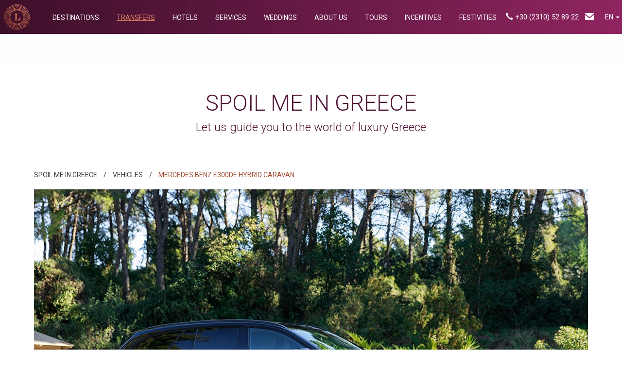

--- FILE ---
content_type: text/html; charset=utf-8
request_url: https://www.luxurytraveldmc.com/en/transportation/mercedes-benz-e300de-hybrid-caravan
body_size: 38568
content:
<!DOCTYPE html>
<!--
__________       .__                        ____   ____._____________ 
\______   \ ____ |  |   ____  ____   ____   \   \ /   /|   \______   \
 |    |  _// __ \|  | _/ __ \/  _ \ /    \   \   Y   / |   ||     ___/
 |    |   \  ___/|  |_\  ___(  <_> )   |  \   \     /  |   ||    |    
 |______  /\___  >____/\___  >____/|___|  /    \___/   |___||____|    
        \/     \/          \/           \/                          
-->
<html>
<head>
    <meta charset="utf-8" />
    <meta name="viewport" content="width=device-width, initial-scale=1.0">
    <link href='https://fonts.googleapis.com/css?family=Roboto:400,300,500,900,400italic,500italic,900italic,700italic,700,300italic&subset=latin,cyrillic-ext,greek-ext,greek' rel='stylesheet' type='text/css'>
    <link rel="apple-touch-icon-precomposed" sizes="57x57" href="https://luxurytraveldmc.com/apple-touch-icon-57x57.png" />
    <link rel="apple-touch-icon-precomposed" sizes="114x114" href="https://luxurytraveldmc.com/apple-touch-icon-114x114.png" />
    <link rel="apple-touch-icon-precomposed" sizes="72x72" href="https://luxurytraveldmc.com/apple-touch-icon-72x72.png" />
    <link rel="apple-touch-icon-precomposed" sizes="144x144" href="https://luxurytraveldmc.com/apple-touch-icon-144x144.png" />
    <link rel="apple-touch-icon-precomposed" sizes="60x60" href="https://luxurytraveldmc.com/apple-touch-icon-60x60.png" />
    <link rel="apple-touch-icon-precomposed" sizes="120x120" href="https://luxurytraveldmc.com/apple-touch-icon-120x120.png" />
    <link rel="apple-touch-icon-precomposed" sizes="76x76" href="https://luxurytraveldmc.com/apple-touch-icon-76x76.png" />
    <link rel="apple-touch-icon-precomposed" sizes="152x152" href="https://luxurytraveldmc.com/apple-touch-icon-152x152.png" />
    <link rel="icon" type="image/png" href="https://luxurytraveldmc.com/favicon-196x196.png" sizes="196x196" />
    <link rel="icon" type="image/png" href="https://luxurytraveldmc.com/favicon-96x96.png" sizes="96x96" />
    <link rel="icon" type="image/png" href="https://luxurytraveldmc.com/favicon-32x32.png" sizes="32x32" />
    <link rel="icon" type="image/png" href="https://luxurytraveldmc.com/favicon-16x16.png" sizes="16x16" />
    <link rel="icon" type="image/png" href="https://luxurytraveldmc.com/favicon-128x128.png" sizes="128x128" />
    <meta name="application-name" content="Luxury Travel DMC " />
    <meta name="msapplication-TileColor" content="#FFFFFF" />
    <meta name="msapplication-TileImage" content="https://luxurytraveldmc.com/mstile-144x144.png" />
    <meta name="msapplication-square70x70logo" content="https://luxurytraveldmc.com/mstile-70x70.png" />
    <meta name="msapplication-square150x150logo" content="https://luxurytraveldmc.com/mstile-150x150.png" />
    <meta name="msapplication-wide310x150logo" content="https://luxurytraveldmc.com/mstile-310x150.png" />
    <meta name="msapplication-square310x310logo" content="https://luxurytraveldmc.com/mstile-310x310.png" />
    <title>Mercedes Benz  E300de Hybrid Caravan</title>
    
    <meta name='description' content='Vip transportation services in Greece, vip car rental  services' />
    <meta name='keywords' content='vip vehicles, vip cars, yachts, helicopters, private plains, book vip transport in Greece  ' />

    <script>document.cookie = 'resolution=' + Math.max(screen.width, screen.height) + '; path=/';</script>
    <link href="/Content/bootstrap.css" rel="stylesheet"/>
<link href="/Content/climaglyphs.css" rel="stylesheet"/>
<link href="/Content/luxurybeleonglyphs.css" rel="stylesheet"/>
<link href="/Content/kendo/2014.1.528/kendo.metro.min.css" rel="stylesheet"/>
<link href="/Content/kendo/2014.1.528/kendo.common.min.css" rel="stylesheet"/>
<link href="/Content/kendo/2014.1.528/kendo.bootstrap.min.css" rel="stylesheet"/>
<link href="/Content/jquery.fancybox.css" rel="stylesheet"/>
<link href="/Content/jquery.fancybox-thumbs.css" rel="stylesheet"/>
<link href="/Content/ltstyle.css" rel="stylesheet"/>
<link href="/Content/such.css" rel="stylesheet"/>
<link href="/Content/site.css" rel="stylesheet"/>

    <link href="/Content/themes/base/jquery-ui-1.10.3.custom.css" rel="stylesheet"/>

    <script src="/Scripts/modernizr-2.8.3.js"></script>

    <script src="/Scripts/jquery-2.1.1.js"></script>

    <script src="/Scripts/jquery.validate.js"></script>
<script src="/Scripts/jquery.validate.unobtrusive.js"></script>

    <!--[if lt IE 9]>
        <script src="/Scripts/respond.min.js"></script>
    <![endif]-->
</head>
<body>
    

<div class="navbar navbarLuxury navbar-fixed-top">
    <div class="smallToolBar">
        <div class="navbar-header">
            <button type="button" class="navbar-toggle" data-toggle="collapse" data-target=".navbarLuxuryCollapse">
                <span class="icon-bar"></span>
                <span class="icon-bar"></span>
                <span class="icon-bar"></span>
            </button>
            <a href="/" class="navbar-brand logoLink">
                <img src="https://luxurytraveldmc.com/images/LT_Logomark_bronze.svg" class="img-responsive logoImg">
            </a>
        </div>
        <div class="navbar-collapse navbarLuxuryCollapse collapse">
            <ul class="nav navbar-nav menuList">
                <li data-carousel="#carousel-home" data-slide-to="0" class="CarouselOnHover "><a href="/en/destinations">DESTINATIONS</a></li>
                <li data-carousel="#carousel-home" data-slide-to="2" class="CarouselOnHover  active"><a href="/en/spoilmeingreece">TRANSFERS</a></li>
                <li data-carousel="#carousel-home" data-slide-to="3" class="CarouselOnHover "><a href="/en/accommodation">HOTELS</a></li>
                <li data-carousel="#carousel-home" data-slide-to="4" class="CarouselOnHover "><a href="/en/events">SERVICES</a></li>
                <li data-carousel="#carousel-home" data-slide-to="5" class="CarouselOnHover "><a href="/en/wedding">WEDDINGS</a></li>
                <li data-carousel="#carousel-home" data-slide-to="6" class="CarouselOnHover "><a href="/en/about">ABOUT US</a></li>
                
                
                <li data-carousel="#carousel-home" data-slide-to="7" class="CarouselOnHover "><a href="/en/tours">TOURS</a></li>

                <li data-carousel="#carousel-home" data-slide-to="7" class="CarouselOnHover "><a href="/en/incentives">INCENTIVES</a></li>
                <li data-carousel="#carousel-home" data-slide-to="7" class="CarouselOnHover "><a href="/en/festivities">FESTIVITIES</a></li>

            </ul>
        </div>
        <div class="topToolbarTools">
            <ul class="list-inline">
                <li class="phone fs15"><span class="glyphicon glyphicon-earphone"></span> +30 (2310) 52 89 22</li>
                <li class="fs14"><a class="lightgrayLinks" href="/en/contacts"><span class="icon icon-mail padRight10 myWhite"></span></a></li>
                <li class="dropdown languageMenu toolsItem">
                    <span class="dropdown-toggle" data-toggle="dropdown">EN <b class="caret"></b></span>
                    <ul class="dropdown-menu ">
                                <li><a class="languageMenuItem" href="/en/Home/ChangeCulture?lang=4&amp;returnUrl=%2Fen%2Ftransportation%2Fmercedes-benz-e300de-hybrid-caravan">FR</a></li>
                    </ul>
                </li>
            </ul>
        </div>
        <div class="searchWrapper SearchBox  hidden-md hiddel-lg">
            <input type="text" class="ToolbarSearchBox searchBox form-control" placeholder="Search" role="search" />
            <span class="SearchButton searchButton icon icon-search"></span>
            
        </div>
    </div>
    <div class="container relative">
        <div class="bigToolBar">
            <div class="row">
                <div class="col-xs-8 text-left padTop20">
                    <a href="/">
                        <img src="https://luxurytraveldmc.com/images/LT_GR_CY_horiz.svg" class="img-responsive logoImg">
                    </a>
                </div>
                <div class="col-xs-4 relative text-right padTop10">

                    <div class="clearfix"></div>
                    <ul class="list-unstyled list-inline menuList">
                        <li><a class="myCoral" href=/en/Home/ChangeCulture?lang=1&amp;returnUrl=%2Fen%2Ftransportation%2Fmercedes-benz-e300de-hybrid-caravan>EN</a></li>
                        <li><span class="dottedright"> &nbsp;</span></li>
                        <li><a class="grayLinks" href=/en/Home/ChangeCulture?lang=4&amp;returnUrl=%2Fen%2Ftransportation%2Fmercedes-benz-e300de-hybrid-caravan>FR</a></li>
                    </ul>
                </div>
            </div>
            <div class="row text-left padTop20">
                <div class="col-md-9">
                    <ul class="list-unstyled list-inline menuList fs15">
                        <li data-carousel="#carousel-home" data-slide-to="0" class="CarouselOnHover "><a href="/en/destinations">DESTINATIONS</a></li>
                        <li data-carousel="#carousel-home" data-slide-to="2" class="CarouselOnHover  active"><a href="/en/spoilmeingreece">TRANSFERS</a></li>
                        <li data-carousel="#carousel-home" data-slide-to="3" class="CarouselOnHover "><a href="/en/accommodation">HOTELS</a></li>
                        <li data-carousel="#carousel-home" data-slide-to="4" class="CarouselOnHover "><a href="/en/events">SERVICES</a></li>
                        <li data-carousel="#carousel-home" data-slide-to="5" class="CarouselOnHover "><a href="/en/wedding">WEDDINGS</a></li>
                        <li data-carousel="#carousel-home" data-slide-to="6" class="CarouselOnHover "><a href="/en/about">ABOUT US</a></li>
                        
                        
                        <li data-carousel="#carousel-home" data-slide-to="7" class="CarouselOnHover "><a href="/en/tours">TOURS</a></li>

                        <li data-carousel="#carousel-home" data-slide-to="7" class="CarouselOnHover "><a href="/en/incentives">INCENTIVES</a></li>
                        <li data-carousel="#carousel-home" data-slide-to="7" class="CarouselOnHover "><a href="/en/festivities">FESTIVITIES</a></li>
                    </ul>
                </div>
                <div class="col-md-3">
                    <div class="topToolbarTools">
                        <ul class="list-inline text-right">
                            <li class="phone fs15"><span class="glyphicon glyphicon-earphone"></span> +30 (2310) 52 89 22</li>
                            <li class="fs14"><a class="myWhite"  href="/en/contacts"><span class="icon icon-mail padRight10"></span></a></li>
                        </ul>
                    </div>
                </div>
            </div>
        </div>
    </div>
</div>
    <div class="main">
          




<header>
    <div class="headerMain backWhite">
        
        <span class="absolute" data-stellar-ratio="0.5"></span>
        <div class="container">
            <p class="title text-uppercase myPurple">SPOIL ME IN GREECE</p>
            <p class="subtitle myPurple">Let us guide you to the world of luxury Greece</p>
            
            
        </div>
    </div>
    
</header> 
        











<section class="backWhite">
    <div class="container">
        <div class="" style="padding-top:20px;padding-bottom:20px;">
            <a class="grayLinks text-uppercase" href="/en/spoilmeingreece">SPOIL ME IN GREECE</a>
            <span class="padLeft10 padRight10">/</span>
            <a class="grayLinks" href="/en/transportation?types=vehicles">VEHICLES</a>
            
            <span class="padLeft10 padRight10">/</span>
            <span class="myRed">MERCEDES BENZ  E300DE HYBRID CARAVAN</span>
        </div>
            <div id="transport-carousel" class="carousel faded itemtopcarousel relative" data-ride="carousel">
                <!-- Wrapper for slides -->
                <div class="carousel-inner relative">

                        <div class="item active ">
                            <img class="img-responsive center-block" src="https://admin.beleon.com/transferMediaResource/00/001/450.jpg?w=1140&h=600&mode=crop&scale=both" onerror="this.onerror = null; this.src = '/Images/noimage1.33.png?w=1140&h=600&mode=crop&scale=both'" />
                        </div>
                        <div class="item  ">
                            <img class="img-responsive center-block" src="https://admin.beleon.com/transferMediaResource/00/001/443.jpg?w=1140&h=600&mode=crop&scale=both" onerror="this.onerror = null; this.src = '/Images/noimage1.33.png?w=1140&h=600&mode=crop&scale=both'" />
                        </div>
                        <div class="item  ">
                            <img class="img-responsive center-block" src="https://admin.beleon.com/transferMediaResource/00/001/452.jpg?w=1140&h=600&mode=crop&scale=both" onerror="this.onerror = null; this.src = '/Images/noimage1.33.png?w=1140&h=600&mode=crop&scale=both'" />
                        </div>
                        <div class="item  ">
                            <img class="img-responsive center-block" src="https://admin.beleon.com/transferMediaResource/00/001/434.jpg?w=1140&h=600&mode=crop&scale=both" onerror="this.onerror = null; this.src = '/Images/noimage1.33.png?w=1140&h=600&mode=crop&scale=both'" />
                        </div>
                        <div class="item  ">
                            <img class="img-responsive center-block" src="https://admin.beleon.com/transferMediaResource/00/001/432.jpg?w=1140&h=600&mode=crop&scale=both" onerror="this.onerror = null; this.src = '/Images/noimage1.33.png?w=1140&h=600&mode=crop&scale=both'" />
                        </div>
                        <div class="item  ">
                            <img class="img-responsive center-block" src="https://admin.beleon.com/transferMediaResource/00/001/451.jpg?w=1140&h=600&mode=crop&scale=both" onerror="this.onerror = null; this.src = '/Images/noimage1.33.png?w=1140&h=600&mode=crop&scale=both'" />
                        </div>
                        <div class="item  ">
                            <img class="img-responsive center-block" src="https://admin.beleon.com/transferMediaResource/00/001/435.jpg?w=1140&h=600&mode=crop&scale=both" onerror="this.onerror = null; this.src = '/Images/noimage1.33.png?w=1140&h=600&mode=crop&scale=both'" />
                        </div>
                        <div class="item  ">
                            <img class="img-responsive center-block" src="https://admin.beleon.com/transferMediaResource/00/001/433.jpg?w=1140&h=600&mode=crop&scale=both" onerror="this.onerror = null; this.src = '/Images/noimage1.33.png?w=1140&h=600&mode=crop&scale=both'" />
                        </div>
                        <div class="item  ">
                            <img class="img-responsive center-block" src="https://admin.beleon.com/transferMediaResource/00/001/449.jpg?w=1140&h=600&mode=crop&scale=both" onerror="this.onerror = null; this.src = '/Images/noimage1.33.png?w=1140&h=600&mode=crop&scale=both'" />
                        </div>
                        <div class="item  ">
                            <img class="img-responsive center-block" src="https://admin.beleon.com/transferMediaResource/00/001/440.jpg?w=1140&h=600&mode=crop&scale=both" onerror="this.onerror = null; this.src = '/Images/noimage1.33.png?w=1140&h=600&mode=crop&scale=both'" />
                        </div>
                        <div class="item  ">
                            <img class="img-responsive center-block" src="https://admin.beleon.com/transferMediaResource/00/001/438.jpg?w=1140&h=600&mode=crop&scale=both" onerror="this.onerror = null; this.src = '/Images/noimage1.33.png?w=1140&h=600&mode=crop&scale=both'" />
                        </div>
                        <div class="item  ">
                            <img class="img-responsive center-block" src="https://admin.beleon.com/transferMediaResource/00/001/437.jpg?w=1140&h=600&mode=crop&scale=both" onerror="this.onerror = null; this.src = '/Images/noimage1.33.png?w=1140&h=600&mode=crop&scale=both'" />
                        </div>
                        <div class="item  ">
                            <img class="img-responsive center-block" src="https://admin.beleon.com/transferMediaResource/00/001/436.jpg?w=1140&h=600&mode=crop&scale=both" onerror="this.onerror = null; this.src = '/Images/noimage1.33.png?w=1140&h=600&mode=crop&scale=both'" />
                        </div>
                        <div class="item  ">
                            <img class="img-responsive center-block" src="https://admin.beleon.com/transferMediaResource/00/001/448.jpg?w=1140&h=600&mode=crop&scale=both" onerror="this.onerror = null; this.src = '/Images/noimage1.33.png?w=1140&h=600&mode=crop&scale=both'" />
                        </div>
                        <div class="item  ">
                            <img class="img-responsive center-block" src="https://admin.beleon.com/transferMediaResource/00/001/441.jpg?w=1140&h=600&mode=crop&scale=both" onerror="this.onerror = null; this.src = '/Images/noimage1.33.png?w=1140&h=600&mode=crop&scale=both'" />
                        </div>
                        <div class="item  ">
                            <img class="img-responsive center-block" src="https://admin.beleon.com/transferMediaResource/00/001/442.jpg?w=1140&h=600&mode=crop&scale=both" onerror="this.onerror = null; this.src = '/Images/noimage1.33.png?w=1140&h=600&mode=crop&scale=both'" />
                        </div>
                        <div class="item  ">
                            <img class="img-responsive center-block" src="https://admin.beleon.com/transferMediaResource/00/001/444.jpg?w=1140&h=600&mode=crop&scale=both" onerror="this.onerror = null; this.src = '/Images/noimage1.33.png?w=1140&h=600&mode=crop&scale=both'" />
                        </div>
                        <div class="item  ">
                            <img class="img-responsive center-block" src="https://admin.beleon.com/transferMediaResource/00/001/447.jpg?w=1140&h=600&mode=crop&scale=both" onerror="this.onerror = null; this.src = '/Images/noimage1.33.png?w=1140&h=600&mode=crop&scale=both'" />
                        </div>
                        <div class="item  ">
                            <img class="img-responsive center-block" src="https://admin.beleon.com/transferMediaResource/00/001/446.jpg?w=1140&h=600&mode=crop&scale=both" onerror="this.onerror = null; this.src = '/Images/noimage1.33.png?w=1140&h=600&mode=crop&scale=both'" />
                        </div>
                        <div class="item  ">
                            <img class="img-responsive center-block" src="https://admin.beleon.com/transferMediaResource/00/001/445.jpg?w=1140&h=600&mode=crop&scale=both" onerror="this.onerror = null; this.src = '/Images/noimage1.33.png?w=1140&h=600&mode=crop&scale=both'" />
                        </div>
                </div>
                <!-- Controls -->
                <a class="left carousel-control" href="#transport-carousel" role="button" data-slide="prev">
                    <span class="icon icon-LeftArrow "></span>
                </a>
                <a class="right carousel-control" href="#transport-carousel" role="button" data-slide="next">
                    <span class="icon icon-RightArrow"></span>
                </a>
                <div class="absolute" style="bottom: 20px; left: 40%; z-index:3;">
                    <a href="/en/contacts" class="btn btn-lg btn-coral contactButton">BOOK NOW</a>
                </div>
            </div>
        <div class="text-center">
            <p class="fs36 myRed padTop30 marBottom0 toUpper">Mercedes Benz  E300de Hybrid Caravan</p>
            <fieldset class="general padBottom20" style="margin-top:0!important; width:100%;">
                <legend align="center">
                    <span class="fs16 relative toUpper" style="top:-4px;">vehicles</span>
                </legend>
            </fieldset>
            
        </div>
    </div>
</section>
<section class="backWhite">
    <div class="container text-center padTop20 padBottom40 myBlue">
        
        <p></p>
        <div class="row fs16">
            <p class="fs24 myBlue text-center padBottom30">VEHICLE INFO</p>
            




                <div class="col-md-4">
                    <p class="clearfix">
                        <span class="pull-left myLightGray">Engine: </span>
                        <span class="pull-right">2.000 cm3</span>
                    </p>
                </div>
                <div class="col-md-4">
                    <p class="clearfix">
                        <span class="pull-left myLightGray">Type: </span>
                        <span class="pull-right">Caravan</span>
                    </p>
                </div>
                <div class="col-md-4">
                    <p class="clearfix">
                        <span class="pull-left myLightGray">Model: </span>
                        <span class="pull-right">Mercedes-Benz E300de</span>
                    </p>
                </div>
                <div class="col-md-4">
                    <p class="clearfix">
                        <span class="pull-left myLightGray">Airbags: </span>
                        <span class="pull-right">12</span>
                    </p>
                </div>
                <div class="col-md-4">
                    <p class="clearfix">
                        <span class="pull-left myLightGray">Doors: </span>
                        <span class="pull-right">4</span>
                    </p>
                </div>
                <div class="col-md-4">
                    <p class="clearfix">
                        <span class="pull-left myLightGray">Roof Type: </span>
                        <span class="pull-right">Simple with hatch</span>
                    </p>
                </div>
                <div class="col-md-4">
                    <p class="clearfix">
                        <span class="pull-left myLightGray">Air conditioning: </span>
                        <span class="pull-right">Yes</span>
                    </p>
                </div>
                <div class="col-md-4">
                    <p class="clearfix">
                        <span class="pull-left myLightGray">Interior: </span>
                        <span class="pull-right">Leather - Auto velour</span>
                    </p>
                </div>
                <div class="col-md-4">
                    <p class="clearfix">
                        <span class="pull-left myLightGray">Smoking: </span>
                        <span class="pull-right">Prohibited</span>
                    </p>
                </div>
                <div class="col-md-4">
                    <p class="clearfix">
                        <span class="pull-left myLightGray">Interrior Color: </span>
                        <span class="pull-right">Grey-Black</span>
                    </p>
                </div>
                <div class="col-md-4">
                    <p class="clearfix">
                        <span class="pull-left myLightGray">Entertainment: </span>
                        <span class="pull-right">CD Player | Radio | Wi -Fi</span>
                    </p>
                </div>
                <div class="col-md-4">
                    <p class="clearfix">
                        <span class="pull-left myLightGray">Big/Small suitcases: </span>
                        <span class="pull-right">3/5</span>
                    </p>
                </div>
                <div class="col-md-4">
                    <p class="clearfix">
                        <span class="pull-left myLightGray">Year: </span>
                        <span class="pull-right">2019</span>
                    </p>
                </div>
                <div class="col-md-4">
                    <p class="clearfix">
                        <span class="pull-left myLightGray">Seats: </span>
                        <span class="pull-right">3</span>
                    </p>
                </div>

            
        </div>


    </div>
</section>

<div class="fullWidthSlider">
    <div class="fwsWrapper">
        <div class="fwsItems">
                <div class="fwsItem"><img src="https://admin.beleon.com/transferMediaResource/00/001/443.jpg?&h=250&mode=crop&scale=both" onerror="this.onerror = null; this.src = '/Images/noimage1.33.png?w=1140&h=600&mode=crop&scale=both'" /></div>
                <div class="fwsItem"><img src="https://admin.beleon.com/transferMediaResource/00/001/452.jpg?&h=250&mode=crop&scale=both" onerror="this.onerror = null; this.src = '/Images/noimage1.33.png?w=1140&h=600&mode=crop&scale=both'" /></div>
                <div class="fwsItem"><img src="https://admin.beleon.com/transferMediaResource/00/001/434.jpg?&h=250&mode=crop&scale=both" onerror="this.onerror = null; this.src = '/Images/noimage1.33.png?w=1140&h=600&mode=crop&scale=both'" /></div>
                <div class="fwsItem"><img src="https://admin.beleon.com/transferMediaResource/00/001/432.jpg?&h=250&mode=crop&scale=both" onerror="this.onerror = null; this.src = '/Images/noimage1.33.png?w=1140&h=600&mode=crop&scale=both'" /></div>
                <div class="fwsItem"><img src="https://admin.beleon.com/transferMediaResource/00/001/451.jpg?&h=250&mode=crop&scale=both" onerror="this.onerror = null; this.src = '/Images/noimage1.33.png?w=1140&h=600&mode=crop&scale=both'" /></div>
                <div class="fwsItem"><img src="https://admin.beleon.com/transferMediaResource/00/001/435.jpg?&h=250&mode=crop&scale=both" onerror="this.onerror = null; this.src = '/Images/noimage1.33.png?w=1140&h=600&mode=crop&scale=both'" /></div>
                <div class="fwsItem"><img src="https://admin.beleon.com/transferMediaResource/00/001/433.jpg?&h=250&mode=crop&scale=both" onerror="this.onerror = null; this.src = '/Images/noimage1.33.png?w=1140&h=600&mode=crop&scale=both'" /></div>
                <div class="fwsItem"><img src="https://admin.beleon.com/transferMediaResource/00/001/449.jpg?&h=250&mode=crop&scale=both" onerror="this.onerror = null; this.src = '/Images/noimage1.33.png?w=1140&h=600&mode=crop&scale=both'" /></div>
                <div class="fwsItem"><img src="https://admin.beleon.com/transferMediaResource/00/001/440.jpg?&h=250&mode=crop&scale=both" onerror="this.onerror = null; this.src = '/Images/noimage1.33.png?w=1140&h=600&mode=crop&scale=both'" /></div>
                <div class="fwsItem"><img src="https://admin.beleon.com/transferMediaResource/00/001/438.jpg?&h=250&mode=crop&scale=both" onerror="this.onerror = null; this.src = '/Images/noimage1.33.png?w=1140&h=600&mode=crop&scale=both'" /></div>
                <div class="fwsItem"><img src="https://admin.beleon.com/transferMediaResource/00/001/437.jpg?&h=250&mode=crop&scale=both" onerror="this.onerror = null; this.src = '/Images/noimage1.33.png?w=1140&h=600&mode=crop&scale=both'" /></div>
                <div class="fwsItem"><img src="https://admin.beleon.com/transferMediaResource/00/001/436.jpg?&h=250&mode=crop&scale=both" onerror="this.onerror = null; this.src = '/Images/noimage1.33.png?w=1140&h=600&mode=crop&scale=both'" /></div>
                <div class="fwsItem"><img src="https://admin.beleon.com/transferMediaResource/00/001/448.jpg?&h=250&mode=crop&scale=both" onerror="this.onerror = null; this.src = '/Images/noimage1.33.png?w=1140&h=600&mode=crop&scale=both'" /></div>
                <div class="fwsItem"><img src="https://admin.beleon.com/transferMediaResource/00/001/441.jpg?&h=250&mode=crop&scale=both" onerror="this.onerror = null; this.src = '/Images/noimage1.33.png?w=1140&h=600&mode=crop&scale=both'" /></div>
                <div class="fwsItem"><img src="https://admin.beleon.com/transferMediaResource/00/001/442.jpg?&h=250&mode=crop&scale=both" onerror="this.onerror = null; this.src = '/Images/noimage1.33.png?w=1140&h=600&mode=crop&scale=both'" /></div>
                <div class="fwsItem"><img src="https://admin.beleon.com/transferMediaResource/00/001/444.jpg?&h=250&mode=crop&scale=both" onerror="this.onerror = null; this.src = '/Images/noimage1.33.png?w=1140&h=600&mode=crop&scale=both'" /></div>
                <div class="fwsItem"><img src="https://admin.beleon.com/transferMediaResource/00/001/447.jpg?&h=250&mode=crop&scale=both" onerror="this.onerror = null; this.src = '/Images/noimage1.33.png?w=1140&h=600&mode=crop&scale=both'" /></div>
                <div class="fwsItem"><img src="https://admin.beleon.com/transferMediaResource/00/001/446.jpg?&h=250&mode=crop&scale=both" onerror="this.onerror = null; this.src = '/Images/noimage1.33.png?w=1140&h=600&mode=crop&scale=both'" /></div>
                <div class="fwsItem"><img src="https://admin.beleon.com/transferMediaResource/00/001/445.jpg?&h=250&mode=crop&scale=both" onerror="this.onerror = null; this.src = '/Images/noimage1.33.png?w=1140&h=600&mode=crop&scale=both'" /></div>
        </div>
        <div class="fwsControl left icon icon-LeftArrow"></div>
        <div class="fwsControl right icon icon-RightArrow"></div>
    </div>
</div>



    </div>
    


<footer class="padBottom0">
    <div class="container relative">
        <div class="row text-center padBottom50">
            <p class="myWhite fs34 l text-center text-uppercase padBottom20">Why book with us</p>
<div class="row hidden-xs">
    <div class="col-xs-12">
        <div class="pull-left pad15" style="width:20%">
            <p class="icon icon-antiq fs36  padBottom20 myCoral "></p>
            <p class="fs18 myWhite">We make you <span class="m">experience Greece</span>, not just see it</p>
        </div>
        <div class="pull-left pad15" style="width:20%">
            <p class="icon icon-person fs36  padBottom20 myCoral"></p>
            <p class="fs18 myWhite">Every travel suggestion we make is based on our <span class="m">personal experience</span></p>
        </div>
        <div class="pull-left pad15" style="width:20%">
            <p class="icon icon-trips fs36  padBottom20 myCoral"></p>
            <p class="fs18 myWhite">We create trips that are <span class="m">perfect for you</span></p>
        </div>
        <div class="pull-left pad15" style="width:20%">
            <p class="icon icon-we fs36  padBottom20 myCoral"></p>
            <p class="fs18 myWhite">More than 20 years of experience – <span class="m">we are visionaries</span></p>
        </div>
        <div class="pull-left pad15" style="width:20%">
            <p class="icon icon-care fs36  padBottom20 myCoral"></p>
            <p class="fs18 myWhite"><span class="m">We take care of you</span></p>
        </div>
    </div>
</div>


<div class="row">
    <a href="/en/about">
        <div class="col-md-3 col-xs-6 padTop20">
            <div style="background-image: url('/images/home/bottom/whoweare.jpg'); background-position: 80% 0; height: 160px;">
                <div class="hoverbox" style="padding-top: 60px;">
                    <p class="shadowed text-uppercase">WHO WE ARE</p>
                </div>
            </div>
        </div>
    </a>
    <a href="/en/gallery">
        <div class="col-md-3 col-xs-6 padTop20">
            <div style="background-image: url('/images/home/bottom/portfolio.jpg'); background-position: 80% 0; height: 160px;">
                <div class="hoverbox" style="padding-top: 60px;">
                    <p class="shadowed text-uppercase">Our portfolio</p>
                </div>
            </div>
        </div>
    </a>
    <a href="/en/wedding">
        <div class="col-md-3 col-xs-6 padTop20">
            <div style="background-image: url('/images/home/bottom/wedding.jpg'); background-position: 80% 0; height: 160px;">
                <div class="hoverbox" style="padding-top: 60px;">
                    <p class="shadowed text-uppercase">WEDDINGS</p>
                </div>
            </div>
        </div>
    </a>
    <a href="/en/events">
        <div class="col-md-3 col-xs-6 padTop20">
            <div style="background-image: url('/images/home/bottom/our_events.jpg'); background-position: 80% 0; height: 160px;">
                <div class="hoverbox" style="padding-top: 60px;">
                    <p class="shadowed text-uppercase">EVENTS</p>
                </div>
            </div>
        </div>
    </a>
</div>
        </div>        
     </div>
    


<div class="backWhite padTop70 padBottom30 text-center">
    <a href="/">
        <img src="https://luxurytraveldmc.com/images/LT_Logomark_bronze.svg" class="img-responsive logoImg center-block" width="200" height="200">
    </a>
    <p class="myBlue l fs36">Handcrafted travel in Greece and Cyprus</p>
    <p class="fs16 padBottom20">
        <a href="/en/about"><span class="text-uppercase">WHO WE ARE</span></a>
        <span class="padLeft10 padRight10">|</span>
        <a href="/en/contacts" class="text-uppercase">Contacts</a>
        <span class="padLeft10 padRight10">|</span>
        <a href="/en/sitemap" class="text-uppercase">SITEMAP</a>
        <span class="padLeft10 padRight10">|</span>
        <a href="/en/PrivacyPolicy" class="text-uppercase">Privacy Policy</a>
        <span class="padLeft10 padRight10">|</span>
        <a href="/en/CookiePolicy" class="text-uppercase">Cookies</a>
    </p>
    <p>
        <ul class="list-inline">
            <li class="fs14"><a class="lightgrayLinks" href="/en/contacts"><span class="icon icon-mail padRight10 grayLinks"></span>info@luxurytraveldmc.com</a></li>
            <li class=" fs15"><a href="https://www.facebook.com/LuxuryTravelDMC" target="_blank"><span class="lt lt-facebook"></span></a></li>
            <li class="fs15"><a href="https://www.youtube.com/c/beleon%20group" target="_blank"><span class="lt lt-youtube"></span></a> </li>
            <li class="fs15"><a href="https://www.instagram.com/luxurytraveldmcgreececyprus" target="_blank"><span class="lt lt-instagram"></span></a> </li>
            <li class="phone fs15"><span class="glyphicon glyphicon-earphone"></span> +30 (2310) 52 89 22</li>



        </ul>
    </p>
    <p class="fs14">&copy; 2014 - 2026. Luxury Travel DMC - MH.T.E. 0933Ε60000089600 - Γ.Ε.ΜΗ. 59248204000</p>
    <p class="fs14">Member of <a class="m" href="http://group.beleon.com/">Beleon Group</a></p>
    
    <p class="padBottom20 padTop20">
        <a href="https://www.luxurytraveldmc.com/images/Afisa_Psifiaka Ergaleia.pdf" target="_blank">
            <img class="img-responsive center-block text-center" src="/images/Banner_Psifiakos Metasx_1.png" />
        </a>
    </p>
    <p class="padBottom20 padTop20">
        <a href="https://www.luxurytraveldmc.com/images/tourismcvEN.pdf" target="_blank">
            <img class="img-responsive center-block text-center" src="/images/e-bannersEUERDF600X80.jpg" />
        </a>       
    </p>
 
    

</div>
    <div id="BackToTop" class="backToTop lightGrayLinks"><span class="icon icon-up fs32"></span></div>
</footer>

    <script>
        (function (i, s, o, g, r, a, m) {
            i['GoogleAnalyticsObject'] = r; i[r] = i[r] || function () {
                (i[r].q = i[r].q || []).push(arguments)
            }, i[r].l = 1 * new Date(); a = s.createElement(o),
            m = s.getElementsByTagName(o)[0]; a.async = 1; a.src = g; m.parentNode.insertBefore(a, m)
        })(window, document, 'script', '//www.google-analytics.com/analytics.js', 'ga');
        ga('create', 'UA-53335495-1', 'auto');
        ga('send', 'pageview');
    </script>
    <script>
        var siteroot = '/'; var culture = 'en'; var cultureroute = 'en/'; var pushStateTargetPage; var defaultSort = "alphabet"; var defaultOrder = "asc"; var mapPins = [[39.417202, 22.623748, "Greece"]]; var mapZoom = 7;
        var mlvarAll = 'All'
        $(".SearchButton").click(function () { document.location.href = "/en/search" + '?q=' + $(this).siblings(".ToolbarSearchBox").val(); });
        var CaptchaCallback = function () {
            if ($('#RecaptchaField1').is(':empty')) {
                grecaptcha.render('RecaptchaField1', { 'sitekey': '6Ld9keIUAAAAAFxsNBzsMSeWIiCwWRaflsJ5fxPm' });
            }
            if ($('#RecaptchaField2').is(':empty')) {
                grecaptcha.render('RecaptchaField2', { 'sitekey': '6Ld9keIUAAAAAFxsNBzsMSeWIiCwWRaflsJ5fxPm' });
            }
            if ($('#RecaptchaField3').is(':empty')) {
                grecaptcha.render('RecaptchaField3', { 'sitekey': '6Ld9keIUAAAAAFxsNBzsMSeWIiCwWRaflsJ5fxPm' });
            }
        };
    </script>
    <script src="/Scripts/jquery-ui-1.11.2.js"></script>

    <script src="/Scripts/bootstrap.js"></script>
<script src="/Scripts/respond.js"></script>

    <script src="/Scripts/jquery-scrollto.js"></script>
<script src="/Scripts/jquery-collision.js"></script>
<script src="/Scripts/jquery.unobtrusive-ajax.min.js"></script>
<script src="/Scripts/kendo/2014.1.528/kendo.all.min.js"></script>
<script src="/Scripts/kendo/2014.1.528/kendo.web.min.js"></script>
<script src="/Scripts/kendo/2014.1.528/kendo.aspnetmvc.min.js"></script>
<script src="/Scripts/jquery.dotdotdot.js"></script>
<script src="/Scripts/jquery.scrollTo.min.js"></script>
<script src="/Scripts/jquery.nicescroll.js"></script>
<script src="/Scripts/imagesloaded.pkgd.min.js"></script>
<script src="/Scripts/masonry.pkgd.min.js"></script>
<script src="/Scripts/jquery.fancybox.js"></script>
<script src="/Scripts/jquery.fancybox-media.js"></script>
<script src="/Scripts/jquery.fancybox-thumbs.js"></script>
<script src="/Scripts/jquery.stellar.js"></script>
<script src="/Scripts/waypoints.min.js"></script>
<script src="/Scripts/such.js"></script>
<script src="/Scripts/site.js"></script>

    
    <script>
        var pushStateTargetPage = "transportation";
    </script>

</body>
</html>

--- FILE ---
content_type: text/css
request_url: https://www.luxurytraveldmc.com/Content/climaglyphs.css
body_size: 6555
content:
@font-face {
	font-family: 'climacon';
	src:url('../fonts/climacon.eot');
	src:url('../fonts/climacon.eot?#iefix') format('embedded-opentype'),
		url('../fonts/climacon.woff') format('woff'),
		url('../fonts/climacon.ttf') format('truetype'),
		url('../fonts/climacon.svg#climacon') format('svg');
	font-weight: normal;
	font-style: normal;
}

/* Use the following CSS code if you want to use data attributes for inserting your icons */
[data-icon]:before {
	font-family: 'climacon';
	content: attr(data-icon);
	speak: none;
	font-weight: normal;
	font-variant: normal;
	text-transform: none;
	line-height: 1;
	-webkit-font-smoothing: antialiased;
	-moz-osx-font-smoothing: grayscale;
}

/* Use the following CSS code if you want to have a class per icon */
/*
Instead of a list of all class selectors,
you can use the generic selector below, but it's slower:
[class*="clima-"] {
*/
.clima-Wind, .clima-Umbrella, .clima-Tornado, .clima-Thermometer-Zero, .clima-Thermometer-100, .clima-Thermometer-75, .clima-Thermometer-50, .clima-Thermometer-25, .clima-Thermometer, .clima-Sunset, .clima-Sunrise, .clima-Sun-Lower, .clima-Sun-Low, .clima-Sun, .clima-Snowflake, .clima-Shades, .clima-Moon-Waxing-Gibbous, .clima-Moon-Waxing-Crescent, .clima-Moon-Waning-Gibbous, .clima-Moon-Waning-Crescent, .clima-Moon-New, .clima-Moon-Last-Quarter, .clima-Moon-Full, .clima-Moon-First-Quarter, .clima-Moon, .clima-Degrees-Fahrenheit, .clima-Degrees-Celcius, .clima-Compass-West, .clima-Compass-South, .clima-Compass-North, .clima-Compass-East, .clima-Compass, .clima-Cloud-Wind-Sun, .clima-Cloud-Wind-Moon, .clima-Cloud-Wind, .clima-Cloud-Upload, .clima-Cloud-Sun, .clima-Cloud-Snow-Sun-Alt, .clima-Cloud-Snow-Sun, .clima-Cloud-Snow-Moon-Alt, .clima-Cloud-Snow-Moon, .clima-Cloud-Snow-Alt, .clima-Cloud-Snow, .clima-Cloud-Refresh, .clima-Cloud-Rain-Sun-Alt, .clima-Cloud-Rain-Sun, .clima-Cloud-Rain-Moon-Alt, .clima-Cloud-Rain-Moon, .clima-Cloud-Rain-Alt, .clima-Cloud-Rain, .clima-Cloud-Moon, .clima-Cloud-Lightning-Sun, .clima-Cloud-Lightning-Moon, .clima-Cloud-Lightning, .clima-Cloud-Hail-Sun-Alt, .clima-Cloud-Hail-Sun, .clima-Cloud-Hail-Moon-Alt, .clima-Cloud-Hail-Moon, .clima-Cloud-Hail-Alt, .clima-Cloud-Hail, .clima-Cloud-Fog-Sun-Alt, .clima-Cloud-Fog-Sun, .clima-Cloud-Fog-Moon-Alt, .clima-Cloud-Fog-Moon, .clima-Cloud-Fog-Alt, .clima-Cloud-Fog, .clima-Cloud-Drizzle-Sun-Alt, .clima-Cloud-Drizzle-Sun, .clima-Cloud-Drizzle-Moon-Alt, .clima-Cloud-Drizzle-Moon, .clima-Cloud-Drizzle-Alt, .clima-Cloud-Drizzle, .clima-Cloud-Download, .clima-Cloud {
	font-family: 'climacon';
	speak: none;
	font-style: normal;
	font-weight: normal;
	font-variant: normal;
	text-transform: none;
	line-height: 1;
	-webkit-font-smoothing: antialiased;
}
.clima-Wind:before {
	content: "\e000";
}
.clima-Umbrella:before {
	content: "\e001";
}
.clima-Tornado:before {
	content: "\e002";
}
.clima-Thermometer-Zero:before {
	content: "\e003";
}
.clima-Thermometer-100:before {
	content: "\e004";
}
.clima-Thermometer-75:before {
	content: "\e005";
}
.clima-Thermometer-50:before {
	content: "\e006";
}
.clima-Thermometer-25:before {
	content: "\e007";
}
.clima-Thermometer:before {
	content: "\e008";
}
.clima-Sunset:before {
	content: "\e009";
}
.clima-Sunrise:before {
	content: "\e00a";
}
.clima-Sun-Lower:before {
	content: "\e00b";
}
.clima-Sun-Low:before {
	content: "\e00c";
}
.clima-Sun:before {
	content: "\e00d";
}
.clima-Snowflake:before {
	content: "\e00e";
}
.clima-Shades:before {
	content: "\e00f";
}
.clima-Moon-Waxing-Gibbous:before {
	content: "\e010";
}
.clima-Moon-Waxing-Crescent:before {
	content: "\e011";
}
.clima-Moon-Waning-Gibbous:before {
	content: "\e012";
}
.clima-Moon-Waning-Crescent:before {
	content: "\e013";
}
.clima-Moon-New:before {
	content: "\e014";
}
.clima-Moon-Last-Quarter:before {
	content: "\e015";
}
.clima-Moon-Full:before {
	content: "\e016";
}
.clima-Moon-First-Quarter:before {
	content: "\e017";
}
.clima-Moon:before {
	content: "\e018";
}
.clima-Degrees-Fahrenheit:before {
	content: "\e019";
}
.clima-Degrees-Celcius:before {
	content: "\e01a";
}
.clima-Compass-West:before {
	content: "\e01b";
}
.clima-Compass-South:before {
	content: "\e01c";
}
.clima-Compass-North:before {
	content: "\e01d";
}
.clima-Compass-East:before {
	content: "\e01e";
}
.clima-Compass:before {
	content: "\e01f";
}
.clima-Cloud-Wind-Sun:before {
	content: "\e020";
}
.clima-Cloud-Wind-Moon:before {
	content: "\e021";
}
.clima-Cloud-Wind:before {
	content: "\e022";
}
.clima-Cloud-Upload:before {
	content: "\e023";
}
.clima-Cloud-Sun:before {
	content: "\e024";
}
.clima-Cloud-Snow-Sun-Alt:before {
	content: "\e025";
}
.clima-Cloud-Snow-Sun:before {
	content: "\e026";
}
.clima-Cloud-Snow-Moon-Alt:before {
	content: "\e027";
}
.clima-Cloud-Snow-Moon:before {
	content: "\e028";
}
.clima-Cloud-Snow-Alt:before {
	content: "\e029";
}
.clima-Cloud-Snow:before {
	content: "\e02a";
}
.clima-Cloud-Refresh:before {
	content: "\e02b";
}
.clima-Cloud-Rain-Sun-Alt:before {
	content: "\e02c";
}
.clima-Cloud-Rain-Sun:before {
	content: "\e02d";
}
.clima-Cloud-Rain-Moon-Alt:before {
	content: "\e02e";
}
.clima-Cloud-Rain-Moon:before {
	content: "\e02f";
}
.clima-Cloud-Rain-Alt:before {
	content: "\e030";
}
.clima-Cloud-Rain:before {
	content: "\e031";
}
.clima-Cloud-Moon:before {
	content: "\e032";
}
.clima-Cloud-Lightning-Sun:before {
	content: "\e033";
}
.clima-Cloud-Lightning-Moon:before {
	content: "\e034";
}
.clima-Cloud-Lightning:before {
	content: "\e035";
}
.clima-Cloud-Hail-Sun-Alt:before {
	content: "\e036";
}
.clima-Cloud-Hail-Sun:before {
	content: "\e037";
}
.clima-Cloud-Hail-Moon-Alt:before {
	content: "\e038";
}
.clima-Cloud-Hail-Moon:before {
	content: "\e039";
}
.clima-Cloud-Hail-Alt:before {
	content: "\e03a";
}
.clima-Cloud-Hail:before {
	content: "\e03b";
}
.clima-Cloud-Fog-Sun-Alt:before {
	content: "\e03c";
}
.clima-Cloud-Fog-Sun:before {
	content: "\e03d";
}
.clima-Cloud-Fog-Moon-Alt:before {
	content: "\e03e";
}
.clima-Cloud-Fog-Moon:before {
	content: "\e03f";
}
.clima-Cloud-Fog-Alt:before {
	content: "\e040";
}
.clima-Cloud-Fog:before {
	content: "\e041";
}
.clima-Cloud-Drizzle-Sun-Alt:before {
	content: "\e042";
}
.clima-Cloud-Drizzle-Sun:before {
	content: "\e043";
}
.clima-Cloud-Drizzle-Moon-Alt:before {
	content: "\e044";
}
.clima-Cloud-Drizzle-Moon:before {
	content: "\e045";
}
.clima-Cloud-Drizzle-Alt:before {
	content: "\e046";
}
.clima-Cloud-Drizzle:before {
	content: "\e047";
}
.clima-Cloud-Download:before {
	content: "\e048";
}
.clima-Cloud:before {
	content: "\e049";
}


--- FILE ---
content_type: text/css
request_url: https://www.luxurytraveldmc.com/Content/luxurybeleonglyphs.css
body_size: 172997
content:
@font-face {
	font-family: 'LuxuryBeleonGlyphs';
	src: url('fonts/LuxuryBeleonGlyphs.eot');
}
@font-face {
	font-family: 'LuxuryBeleonGlyphs';
	src: url([data-uri]) format('truetype'),
		 url([data-uri]) format('woff');
	font-weight: normal;
	font-style: normal;
}

.icon {
	font-family: 'LuxuryBeleonGlyphs';
	speak: none;
	font-style: normal;
	font-weight: normal;
	font-variant: normal;
	text-transform: none;
	line-height: 1;

	/* Better Font Rendering =========== */
	-webkit-font-smoothing: antialiased;
	-moz-osx-font-smoothing: grayscale;
}

.icon-int_special:before {
	content: "\e600";
}

.icon-antiq:before {
	content: "\e601";
}

.icon-callback:before {
	content: "\e602";
}

.icon-care:before {
	content: "\e603";
}

.icon-clear:before {
	content: "\e604";
}

.icon-close:before {
	content: "\e605";
}

.icon-downarrow:before {
	content: "\e606";
}

.icon-dropdown:before {
	content: "\e607";
}

.icon-eot:before {
	content: "\e608";
}

.icon-facebook:before {
	content: "\e609";
}

.icon-foursqaure:before {
	content: "\e60a";
}

.icon-hapco:before {
	content: "\e60b";
}

.icon-hatta:before {
	content: "\e60c";
}

.icon-iata:before {
	content: "\e60d";
}

.icon-insp_adventure:before {
	content: "\e60e";
}

.icon-insp_citybreaks:before {
	content: "\e60f";
}

.icon-insp_culture:before {
	content: "\e610";
}

.icon-insp_food:before {
	content: "\e611";
}

.icon-insp_hopping:before {
	content: "\e612";
}

.icon-insp_lux:before {
	content: "\e613";
}

.icon-insp_nature:before {
	content: "\e614";
}

.icon-insp_special:before {
	content: "\e615";
}

.icon-insp_sun:before {
	content: "\e616";
}

.icon-insp_wellnes:before {
	content: "\e617";
}

.icon-instagram:before {
	content: "\e618";
}

.icon-int_adventure:before {
	content: "\e619";
}

.icon-int_beach:before {
	content: "\e61a";
}

.icon-int_citybreaks:before {
	content: "\e61b";
}

.icon-int_culinary:before {
	content: "\e61c";
}

.icon-int_culture:before {
	content: "\e61d";
}

.icon-int_luxury:before {
	content: "\e61e";
}

.icon-int_nature:before {
	content: "\e61f";
}

.icon-int_wellness:before {
	content: "\e620";
}

.icon-island_hopping:before {
	content: "\e621";
}

.icon-LeftArrow:before {
	content: "\e622";
}

.icon-logo_air:before {
	content: "\e623";
}

.icon-logo_bgroup:before {
	content: "\e624";
}

.icon-logo_coach:before {
	content: "\e625";
}

.icon-logo_excursions:before {
	content: "\e626";
}

.icon-logo_hotels:before {
	content: "\e627";
}

.icon-logo_mice:before {
	content: "\e628";
}

.icon-logo_sima:before {
	content: "\e629";
}

.icon-logo_transport:before {
	content: "\e62a";
}

.icon-logo_villas:before {
	content: "\e62b";
}

.icon-logo_vip:before {
	content: "\e62c";
}

.icon-logo_wedding:before {
	content: "\e62d";
}

.icon-logo_yachting:before {
	content: "\e62e";
}

.icon-logotype:before {
	content: "\e62f";
}

.icon-mail:before {
	content: "\e630";
}

.icon-minus:before {
	content: "\e631";
}

.icon-next:before {
	content: "\e632";
}

.icon-person:before {
	content: "\e633";
}

.icon-phone:before {
	content: "\e634";
}

.icon-photo:before {
	content: "\e635";
}

.icon-Pin1:before {
	content: "\e636";
}

.icon-Pin2:before {
	content: "\e637";
}

.icon-pinterest:before {
	content: "\e638";
}

.icon-play:before {
	content: "\e639";
}

.icon-plus:before {
	content: "\e63a";
}

.icon-prev:before {
	content: "\e63b";
}

.icon-RightArrow:before {
	content: "\e63c";
}

.icon-search:before {
	content: "\e63d";
}

.icon-sete:before {
	content: "\e63e";
}

.icon-sorting:before {
	content: "\e63f";
}

.icon-star:before {
	content: "\e640";
}

.icon-trips:before {
	content: "\e641";
}

.icon-type_activity:before {
	content: "\e642";
}

.icon-type_adults:before {
	content: "\e643";
}

.icon-type_beach:before {
	content: "\e644";
}

.icon-type_boutique:before {
	content: "\e645";
}

.icon-type_city:before {
	content: "\e646";
}

.icon-type_conference:before {
	content: "\e647";
}

.icon-type_couple:before {
	content: "\e648";
}

.icon-type_eco:before {
	content: "\e649";
}

.icon-type_family:before {
	content: "\e64a";
}

.icon-type_golf:before {
	content: "\e64b";
}

.icon-type_gourmet:before {
	content: "\e64c";
}

.icon-type_relax:before {
	content: "\e64d";
}

.icon-type_resort:before {
	content: "\e64e";
}

.icon-type_spa:before {
	content: "\e64f";
}

.icon-type_vip:before {
	content: "\e650";
}

.icon-type_yacht:before {
	content: "\e651";
}

.icon-up:before {
	content: "\e652";
}

.icon-user:before {
	content: "\e653";
}

.icon-vip:before {
	content: "\e654";
}

.icon-we:before {
	content: "\e655";
}

.icon-write:before {
	content: "\e656";
}

.icon-youtube:before {
	content: "\e657";
}

.icon-zoom:before {
	content: "\e658";
}

--- FILE ---
content_type: text/css
request_url: https://www.luxurytraveldmc.com/Content/kendo/2014.1.528/kendo.metro.min.css
body_size: 30033
content:
/*
* Kendo UI v2014.1.528 (http://www.telerik.com/kendo-ui)
* Copyright 2014 Telerik AD. All rights reserved.
*
* Kendo UI commercial licenses may be obtained at
* http://www.telerik.com/purchase/license-agreement/kendo-ui-complete
* If you do not own a commercial license, this file shall be governed by the trial license terms.
*/
.k-progressbar,.k-progressbar-horizontal>.k-state-selected,.k-rtl .k-progressbar-horizontal.k-progressbar-reverse>.k-state-selected,.k-progressbar-horizontal.k-progressbar-reverse>.k-state-selected,.k-rtl .k-progressbar-horizontal>.k-state-selected,.k-progressbar-vertical>.k-state-selected,.k-progressbar-vertical.k-progressbar-reverse>.k-state-selected,.k-progressbar>.k-state-selected.k-complete,.k-rtl .k-progressbar>.k-state-selected.k-complete,.k-progressbar-horizontal .k-first,.k-rtl .k-progressbar-horizontal .k-last,.k-rtl .k-progressbar-horizontal.k-progressbar-reverse .k-last,.k-progressbar-horizontal .k-last,.k-rtl .k-progressbar-horizontal .k-first,.k-progressbar-vertical .k-first,.k-progressbar-vertical .k-last{border-radius:0}.k-in,.k-item,.k-window-action{border-color:transparent}.k-block,.k-widget{background-color:#fff}.k-block,.k-widget,.k-input,.k-textbox,.k-group,.k-content,.k-header,.k-editable-area,.k-separator,.k-colorpicker .k-i-arrow-s,.k-textbox>input,.k-autocomplete,.k-dropdown-wrap,.k-toolbar,.k-group-footer td,.k-grid-footer,.k-footer-template td,.k-state-default,.k-state-default .k-select,.k-state-disabled,.k-grid-header,.k-grid-header-wrap,.k-grid-header-locked,.k-grid-footer-locked,.k-grid-content-locked,.k-grid td,.k-grid td.k-state-selected,.k-grid-footer-wrap,.k-pager-wrap,.k-pager-wrap .k-link,.k-pager-refresh,.k-grouping-header,.k-grouping-header .k-group-indicator,.k-panelbar>.k-item>.k-link,.k-panel>.k-item>.k-link,.k-panelbar .k-panel,.k-panelbar .k-content,.k-calendar th,.k-slider-track,.k-splitbar,.k-dropzone-active,.k-tiles,.k-toolbar,.k-tooltip,.k-button-group .k-tool,.k-upload-files{border-color:#dadada}.k-group,.k-toolbar,.k-grouping-header,.k-pager-wrap,.k-group-footer td,.k-grid-footer,.k-footer-template td,.k-widget .k-status,.k-calendar th,.k-dropzone-hovered,.k-widget.k-popup{background-color:#fff}.k-grouping-row td,td.k-group-cell,.k-resize-handle-inner{background-color:#fff}.k-list-container{border-color:#dadada;background-color:#fff}.k-content,.k-editable-area,.k-panelbar>li.k-item,.k-panel>li.k-item,.k-tiles{background-color:#fff}.k-alt,.k-separator{background-color:#f5f5f5}.k-textbox,.k-autocomplete.k-header,.k-dropdown-wrap.k-state-active,.k-picker-wrap.k-state-active,.k-numeric-wrap.k-state-active{border-color:#dadada;background-color:#fff}.k-textbox>input,.k-autocomplete .k-input,.k-dropdown-wrap .k-input,.k-autocomplete.k-state-focused .k-input,.k-dropdown-wrap.k-state-focused .k-input,.k-picker-wrap.k-state-focused .k-input,.k-numeric-wrap.k-state-focused .k-input{border-color:#dadada}input.k-textbox,textarea.k-textbox,input.k-textbox:hover,textarea.k-textbox:hover,.k-textbox>input{background:0}.k-input,input.k-textbox,textarea.k-textbox,input.k-textbox:hover,textarea.k-textbox:hover,.k-textbox>input,.k-multiselect-wrap{background-color:#fff;color:#787878}.k-input[readonly]{background-color:#fff;color:#787878}.k-block,.k-widget,.k-popup,.k-content,.k-dropdown .k-input{color:#787878}.k-block{color:#787878}.k-link:link,.k-link:visited,.k-nav-current.k-state-hover .k-link{color:#787878}.k-tabstrip-items .k-link,.k-panelbar>li>.k-link{color:#787878}.k-header{color:#787878}.k-header,.k-grid-header,.k-toolbar,.k-dropdown-wrap,.k-picker-wrap,.k-numeric-wrap,.k-grouping-header,.k-pager-wrap,.k-textbox,.k-button,.k-progressbar,.k-draghandle,.k-autocomplete,.k-state-highlight,.k-tabstrip-items .k-item,.km-pane-wrapper>.km-pane>.km-view>.km-content{background-image:none;background-position:50% 50%;background-color:#fff}.k-widget.k-tooltip{background-image:none}.k-block,.k-header,.k-grid-header,.k-toolbar,.k-grouping-header,.k-pager-wrap,.k-button,.k-draghandle,html .km-pane-wrapper .k-header{background-color:#fff}.k-icon:hover,.k-state-hover .k-icon,.k-state-selected .k-icon,.k-state-focused .k-icon,.k-column-menu .k-state-hover .k-sprite,.k-column-menu .k-state-active .k-sprite{opacity:1}.k-icon,.k-state-disabled .k-icon,.k-column-menu .k-sprite{opacity:1}.k-mobile-list .k-check:checked,.k-mobile-list .k-edit-field [type=checkbox]:checked,.k-mobile-list .k-edit-field [type=radio]:checked{opacity:1}.k-tool{border-color:transparent}.k-icon,.k-tool-icon,.k-grouping-dropclue,.k-drop-hint,.k-column-menu .k-sprite,.k-grid-mobile .k-resize-handle-inner:before,.k-grid-mobile .k-resize-handle-inner:after{background-image:url('Metro/sprite.png');border-color:transparent}.k-mobile-list .k-check:checked,.k-mobile-list .k-edit-field [type=checkbox]:checked,.k-mobile-list .k-edit-field [type=radio]:checked{background-image:url('Metro/sprite.png');border-color:transparent}.k-loading,.k-state-hover .k-loading{background-image:url('Metro/loading.gif');background-position:50% 50%}.k-loading-image{background-image:url('Metro/loading-image.gif')}.k-loading-color{background-color:#fff}.k-button{color:#787878;border-color:#dadada;background-color:#fff}.k-button:focus,.k-button.k-state-focused{border-color:#dadada}.k-button:hover{color:#fff;border-color:#8ebc00;background-color:#8ebc00}.k-button:active{color:#fff;background-color:#7ea700;border-color:#7ea700}.k-button[disabled],.k-button.k-state-disabled,.k-state-disabled .k-button,.k-state-disabled .k-button:hover,.k-button.k-state-disabled:hover,.k-state-disabled .k-button:active,.k-button.k-state-disabled:active{color:#ccc;border-color:#e5e5e5;background-color:#fff;background-image:none}.k-button:focus:not(.k-state-disabled):not([disabled]){-webkit-box-shadow:inset 0 0 0 1px #8ebc00;box-shadow:inset 0 0 0 1px #8ebc00}.k-button:focus:active:not(.k-state-disabled):not([disabled]){-webkit-box-shadow:inset 0 0 3px 1px #445b00;box-shadow:inset 0 0 3px 1px #445b00}.k-draghandle{border-color:#8ebc00;background-color:#8ebc00;-webkit-box-shadow:0 1px 1px 0 #676767;box-shadow:0 1px 1px 0 #676767}.k-draghandle:hover{border-color:#7ea700;background-color:#7ea700;-webkit-box-shadow:0 1px 1px 0 #676767;box-shadow:0 1px 1px 0 #676767}.k-scheduler{color:#fff;background-color:#fff}.k-scheduler-layout{color:#787878}.k-scheduler-datecolumn,.k-scheduler-groupcolumn{background-color:#fff;color:#787878}.k-scheduler-times tr,.k-scheduler-times th,.k-scheduler-table td,.k-scheduler-header th,.k-scheduler-header-wrap,.k-scheduler-times{border-color:#dadada}.k-nonwork-hour{background-color:#f4f4f4}.k-scheduler-table .k-today,.k-today>.k-scheduler-datecolumn,.k-today>.k-scheduler-groupcolumn{background-color:#fbfbfb}.k-scheduler-now-arrow{border-left-color:#e20000}.k-scheduler-now-line{background-color:#e20000}.k-event{border-color:#7ea700;background:#7ea700 0 -257px none repeat-x;color:#fff}.k-event-inverse{color:#787878}.k-event.k-state-selected{background-position:0 0}.k-ie7 .k-event .k-resize-handle,.k-event .k-resize-handle:after{background-color:#787878}.k-scheduler-marquee:before,.k-scheduler-marquee:after{border-color:#7ea700}.k-panelbar .k-content,.k-panelbar .k-panel,.k-panelbar .k-item{background-color:#fff;color:#787878;border-color:#dadada}.k-panelbar>li>.k-link{color:#787878}.k-panelbar>.k-item>.k-link{border-color:#dadada}.k-panel>li.k-item{background-color:#fff}.k-state-active,.k-state-active:hover,.k-active-filter,.k-tabstrip .k-state-active{background-color:#fff;border-color:#7ea700;color:#000}.k-menu .k-state-hover>.k-state-active{background-color:transparent}.k-state-highlight{background:#fff;color:#000}.k-state-focused,.k-grouping-row .k-state-focused{border-color:#8ebc00}.k-calendar .k-link{color:#787878}.k-calendar .k-footer{padding:0}.k-calendar .k-footer .k-nav-today{color:#787878;text-decoration:none;background-color:#fff}.k-calendar .k-footer .k-nav-today:hover,.k-calendar .k-footer .k-nav-today.k-state-hover{background-color:#fff;text-decoration:underline}.k-calendar .k-footer .k-nav-today:active{background-color:#fff}.k-calendar .k-link.k-nav-fast{color:#787878}.k-calendar .k-nav-fast.k-state-hover{text-decoration:none;background-color:#8ebc00;color:#fff}.k-calendar .k-link.k-state-hover,.k-window-titlebar .k-link{border-radius:0}.k-calendar .k-footer .k-link{border-radius:0}.k-calendar th{background-color:#fff}.k-calendar-container.k-group{border-color:#dadada}.k-state-selected,.k-state-selected:link,.k-state-selected:visited,.k-list>.k-state-selected,.k-list>.k-state-highlight,.k-panel>.k-state-selected,.k-ghost-splitbar-vertical,.k-ghost-splitbar-horizontal,.k-draghandle.k-state-selected:hover,.k-scheduler .k-scheduler-toolbar .k-state-selected,.k-scheduler .k-today.k-state-selected,.k-marquee-color{color:#fff;background-color:#7ea700;border-color:#7ea700}.k-marquee-text{color:#fff}.k-state-focused,.k-list>.k-state-focused,.k-listview>.k-state-focused,.k-grid-header th.k-state-focused,td.k-state-focused,.k-button.k-state-focused{-webkit-box-shadow:inset 0 0 0 1px #8ebc00;box-shadow:inset 0 0 0 1px #8ebc00}.k-state-focused.k-state-selected,.k-list>.k-state-focused.k-state-selected,.k-listview>.k-state-focused.k-state-selected,td.k-state-focused.k-state-selected{-webkit-box-shadow:inset 0 0 3px 1px #445b00;box-shadow:inset 0 0 3px 1px #445b00}.k-ie8 .k-panelbar span.k-state-focused,.k-ie8 .k-menu li.k-state-focused,.k-ie8 .k-listview>.k-state-focused,.k-ie8 .k-grid-header th.k-state-focused,.k-ie8 td.k-state-focused,.k-ie8 .k-tool.k-state-hover,.k-ie8 .k-button:focus,.k-ie8 .k-button.k-state-focused,.k-ie7 .k-panelbar span.k-state-focused,.k-ie7 .k-menu li.k-state-focused,.k-ie7 .k-listview>.k-state-focused,.k-ie7 .k-grid-header th.k-state-focused,.k-ie7 td.k-state-focused,.k-ie7 .k-tool.k-state-hover,.k-ie7 .k-button:focus,.k-ie7 .k-button.k-state-focused{background-color:#8ebc00}.k-list>.k-state-selected.k-state-focused{-webkit-box-shadow:none;box-shadow:none}.k-state-selected>.k-link,.k-panelbar>li>.k-state-selected,.k-panelbar>li.k-state-default>.k-link.k-state-selected{color:#fff}.k-state-selected,.k-button:active,.k-draghandle.k-state-selected:hover{background-image:none}.k-button:active,.k-draghandle.k-state-selected:hover{background-position:50% 50%}.k-state-hover,.k-state-hover:hover,.k-splitbar-horizontal-hover:hover,.k-splitbar-vertical-hover:hover,.k-list>.k-state-hover,.k-scheduler .k-scheduler-toolbar ul li.k-state-hover,.k-pager-wrap .k-link:hover,.k-dropdown .k-state-focused,.k-imagebrowser-dropzone,.k-mobile-list .k-item>.k-link:active,.k-mobile-list .k-item>.k-label:active,.k-mobile-list .k-edit-label.k-check:active,.k-mobile-list .k-recur-view .k-check:active{color:#fff;background-color:#8ebc00;border-color:#8ebc00}.k-mobile-list .k-scheduler-timezones .k-edit-field:nth-child(2):active{color:#fff;background-color:#8ebc00;border-color:#8ebc00}.k-ie7 .k-window-titlebar .k-state-hover,.k-ie8 .k-window-titlebar .k-state-hover{border-color:#8ebc00}.k-state-hover>.k-select,.k-state-focused>.k-select{border-color:#8ebc00}.k-button:hover,.k-button:focus,.k-button.k-state-focused,.k-textbox:hover,.k-state-hover,.k-state-hover:hover,.k-pager-wrap .k-link:hover,.k-other-month.k-state-hover .k-link,div.k-imagebrowser-dropzone em,.k-draghandle:hover{background-image:url('textures/highlight.png');background-image:none,-webkit-linear-gradient(top,#8ebc00 0,#8ebc00 100%);background-image:none,-moz-linear-gradient(top,#8ebc00 0,#8ebc00 100%);background-image:none,-o-linear-gradient(top,#8ebc00 0,#8ebc00 100%);background-image:none,linear-gradient(to bottom,#8ebc00 0,#8ebc00 100%)}.k-pager-wrap{background-color:#fff;color:#787878}.k-autocomplete.k-state-active,.k-picker-wrap.k-state-active,.k-numeric-wrap.k-state-active,.k-dropdown-wrap.k-state-active,.k-state-active,.k-state-active:hover,.k-state-active>.k-link,.k-button:active,.k-panelbar>.k-item>.k-state-focused{background-image:none}.k-tool-icon{background-image:url('Metro/sprite.png')}.k-state-hover>.k-link,.k-other-month.k-state-hover .k-link,div.k-imagebrowser-dropzone em{color:#fff}.k-autocomplete.k-state-hover,.k-autocomplete.k-state-focused,.k-picker-wrap.k-state-hover,.k-picker-wrap.k-state-focused,.k-numeric-wrap.k-state-hover,.k-numeric-wrap.k-state-focused,.k-dropdown-wrap.k-state-hover,.k-dropdown-wrap.k-state-focused{background-color:#8ebc00;background-image:url('textures/highlight.png');background-image:none,-webkit-linear-gradient(top,#8ebc00 0,#8ebc00 100%);background-image:none,-moz-linear-gradient(top,#8ebc00 0,#8ebc00 100%);background-image:none,-o-linear-gradient(top,#8ebc00 0,#8ebc00 100%);background-image:none,linear-gradient(to bottom,#8ebc00 0,#8ebc00 100%);background-position:50% 50%;border-color:#dadada}.km-pane-wrapper .k-mobile-list input:not([type="checkbox"]):not([type="radio"]),.km-pane-wrapper .km-pane .k-mobile-list select:not([multiple]),.km-pane-wrapper .k-mobile-list textarea,.k-dropdown .k-state-focused .k-input{color:#787878}.k-dropdown .k-state-hover .k-input{color:#fff}.k-state-error{border-color:#e20000;background-color:#fff;color:#e20000}.k-state-disabled{filter:alpha(opacity=70);opacity:.7}.k-tile-empty.k-state-selected,.k-loading-mask.k-state-selected{border-width:0;background-image:none;background-color:transparent}.k-state-disabled,.k-state-disabled .k-link,.k-state-disabled .k-button,.k-other-month,.k-other-month .k-link,.k-dropzone em,.k-dropzone .k-upload-status,.k-tile-empty strong,.k-slider .k-draghandle{color:#ccc}.k-progressbar-indeterminate{background:url('Metro/indeterminate.gif')}.k-progressbar-indeterminate .k-progress-status-wrap,.k-progressbar-indeterminate .k-state-selected{display:none}.k-slider-track{background-color:#dadada}.k-slider-selection{background-color:#7ea700}.k-slider-horizontal .k-tick{background-image:url('Metro/slider-h.gif')}.k-slider-vertical .k-tick{background-image:url('Metro/slider-v.gif')}.k-widget.k-tooltip{border-color:#99c319;background-color:#99c319;color:#fff}.k-widget.k-tooltip-validation{border-color:#ffe13a;background-color:#ffe13a;color:#787878}.input-prepend .k-tooltip-validation,.input-append .k-tooltip-validation{font-size:12px;position:relative;top:3px}.k-callout-n{border-bottom-color:#99c319}.k-callout-w{border-right-color:#99c319}.k-callout-s{border-top-color:#99c319}.k-callout-e{border-left-color:#99c319}.k-tooltip-validation .k-callout-n{border-bottom-color:#ffe13a}.k-tooltip-validation .k-callout-w{border-right-color:#ffe13a}.k-tooltip-validation .k-callout-s{border-top-color:#ffe13a}.k-tooltip-validation .k-callout-e{border-left-color:#ffe13a}.k-splitbar{background-color:#dadada}.k-restricted-size-vertical,.k-restricted-size-horizontal{background-color:#e20000}.k-file{background-color:#fff;border-color:#dadada}.k-file-progress{color:#06c}.k-file-progress .k-progress{background-color:#d0f8ff}.k-file-success{color:#28760b}.k-file-success .k-progress{background-color:#ddffd0}.k-file-error{color:#c00}.k-file-error .k-progress{background-color:#ffded7}.k-tile{border-color:#fff}.k-textbox:hover,.k-tiles li.k-state-hover{border-color:#8ebc00}.k-tiles li.k-state-selected{border-color:#7ea700}.k-tile .k-folder,.k-tile .k-file{background-image:url('Metro/imagebrowser.png')}.k-widget,.k-button{-webkit-box-shadow:none;box-shadow:none}.k-slider,.k-treeview,.k-upload{-webkit-box-shadow:none;box-shadow:none}.k-state-hover{-webkit-box-shadow:none;box-shadow:none}.k-autocomplete.k-state-focused,.k-dropdown-wrap.k-state-focused,.k-picker-wrap.k-state-focused,.k-numeric-wrap.k-state-focused{-webkit-box-shadow:none;box-shadow:none}.k-state-selected{-webkit-box-shadow:none;box-shadow:none}.k-state-active{-webkit-box-shadow:none;box-shadow:none}.k-grid td.k-state-selected.k-state-focused{background-color:#8ab600}.k-popup,.k-menu .k-group,.k-grid .k-filter-options,.k-time-popup,.k-datepicker-calendar,.k-autocomplete.k-state-border-down,.k-autocomplete.k-state-border-up,.k-dropdown-wrap.k-state-active,.k-picker-wrap.k-state-active,.k-multiselect.k-state-focused,.k-imagebrowser .k-image,.k-tooltip{-webkit-box-shadow:0 2px 2px 0 rgba(0,0,0,0.3);box-shadow:0 2px 2px 0 rgba(0,0,0,0.3)}.k-window{border-color:rgba(0,0,0,0.3);-webkit-box-shadow:1px 1px 7px 1px rgba(128,128,128,0.3);box-shadow:1px 1px 7px 1px rgba(128,128,128,0.3);background-color:#fff}.k-window.k-state-focused{border-color:rgba(0,0,0,0.3);-webkit-box-shadow:1px 1px 7px 1px rgba(0,0,0,0.3);box-shadow:1px 1px 7px 1px rgba(0,0,0,0.3)}.k-window.k-window-maximized,.k-window-maximized .k-window-titlebar,.k-window-maximized .k-window-content{border-radius:0}.k-shadow{-webkit-box-shadow:0 1px 2px 0 rgba(0,0,0,0.3);box-shadow:0 1px 2px 0 rgba(0,0,0,0.3)}.k-inset{-webkit-box-shadow:inset 0 1px 1px rgba(0,0,0,0.3);box-shadow:inset 0 1px 1px rgba(0,0,0,0.3)}.k-editor-inline ::selection{background-color:#7ea700;text-shadow:none;color:#fff}.k-editor-inline ::-moz-selection{background-color:#7ea700;text-shadow:none;color:#fff}.k-notification.k-notification-info{background-color:#e5f5fa;color:#0487c4;border-color:#b7e1f0}.k-notification.k-notification-success{background-color:#eaf7ec;color:#349946;border-color:#c3e8ca}.k-notification.k-notification-warning{background-color:#fff4d9;color:#0487c4;border-color:#fff0c8}.k-notification.k-notification-error{background-color:#ffe0d9;color:#ef470a;border-color:#ffb7a8}.k-block,.k-button,.k-textbox,.k-drag-clue,.k-touch-scrollbar,.k-window,.k-window-titleless .k-window-content,.k-window-action,.k-inline-block,.k-grid .k-filter-options,.k-grouping-header .k-group-indicator,.k-autocomplete,.k-multiselect,.k-combobox,.k-dropdown,.k-dropdown-wrap,.k-datepicker,.k-timepicker,.k-colorpicker,.k-datetimepicker,.k-notification,.k-numerictextbox,.k-picker-wrap,.k-numeric-wrap,.k-colorpicker,.k-list-container,.k-calendar-container,.k-calendar td,.k-calendar .k-link,.k-treeview .k-in,.k-editor-inline,.k-tooltip,.k-tile,.k-slider-track,.k-slider-selection,.k-upload{border-radius:0}.k-tool{text-align:center;vertical-align:middle}.k-tool.k-group-start{border-radius:0}.k-rtl .k-tool.k-group-start{border-radius:0}.k-tool.k-group-end{border-radius:0}.k-rtl .k-tool.k-group-end{border-radius:0}.k-group-start.k-group-end.k-tool{border-radius:0}.k-calendar-container.k-state-border-up,.k-list-container.k-state-border-up,.k-autocomplete.k-state-border-up,.k-multiselect.k-state-border-up,.k-dropdown-wrap.k-state-border-up,.k-picker-wrap.k-state-border-up,.k-numeric-wrap.k-state-border-up,.k-window-content,.k-filter-menu{border-radius:0}.k-autocomplete.k-state-border-up .k-input,.k-dropdown-wrap.k-state-border-up .k-input,.k-picker-wrap.k-state-border-up .k-input,.k-picker-wrap.k-state-border-up .k-selected-color,.k-numeric-wrap.k-state-border-up .k-input{border-radius:0}.k-multiselect.k-state-border-up .k-multiselect-wrap{border-radius:0}.k-window-titlebar,.k-block>.k-header,.k-tabstrip-items .k-item,.k-panelbar .k-tabstrip-items .k-item,.k-tabstrip-items .k-link,.k-calendar-container.k-state-border-down,.k-list-container.k-state-border-down,.k-autocomplete.k-state-border-down,.k-multiselect.k-state-border-down,.k-dropdown-wrap.k-state-border-down,.k-picker-wrap.k-state-border-down,.k-numeric-wrap.k-state-border-down{border-radius:0}.k-dropdown-wrap .k-input,.k-picker-wrap .k-input,.k-numeric-wrap .k-input{border-radius:0}.k-rtl .k-dropdown-wrap .k-input,.k-rtl .k-picker-wrap .k-input,.k-rtl .k-numeric-wrap .k-input{border-radius:0}.k-numeric-wrap .k-link{border-radius:0}.k-numeric-wrap .k-link+.k-link{border-radius:0}.k-colorpicker .k-selected-color{border-radius:0}.k-rtl .k-colorpicker .k-selected-color{border-radius:0}.k-autocomplete.k-state-border-down .k-input{border-radius:0}.k-dropdown-wrap.k-state-border-down .k-input,.k-picker-wrap.k-state-border-down .k-input,.k-picker-wrap.k-state-border-down .k-selected-color,.k-numeric-wrap.k-state-border-down .k-input{border-radius:0}.k-numeric-wrap .k-link.k-state-selected{background-color:#7ea700}.k-multiselect.k-state-border-down .k-multiselect-wrap{border-radius:0}.k-dropdown-wrap .k-select,.k-picker-wrap .k-select,.k-numeric-wrap .k-select,.k-datetimepicker .k-select+.k-select,.k-list-container.k-state-border-right{border-radius:0}.k-rtl .k-dropdown-wrap .k-select,.k-rtl .k-picker-wrap .k-select,.k-rtl .k-numeric-wrap .k-select,.k-rtl .k-datetimepicker .k-select+.k-select,.k-rtl .k-list-container.k-state-border-right{border-radius:0}.k-numeric-wrap.k-expand-padding .k-input{border-radius:0}.k-textbox>input,.k-autocomplete .k-input,.k-multiselect-wrap{border-radius:0}.k-list .k-state-hover,.k-list .k-state-focused,.k-list .k-state-highlight,.k-list .k-state-selected,.k-dropzone{border-radius:0}.k-slider .k-button,.k-grid .k-slider .k-button{border-radius:13px}.k-draghandle{border-radius:0}.k-scheduler-toolbar>ul li:first-child,.k-scheduler-toolbar>ul li:first-child .k-link{border-radius:0}.k-rtl .k-scheduler-toolbar>ul li:first-child,.k-rtl .k-scheduler-toolbar>ul li:first-child .k-link,.km-view.k-popup-edit-form .k-scheduler-toolbar>ul li:last-child,.km-view.k-popup-edit-form .k-scheduler-toolbar>ul li:last-child .k-link{border-radius:0}.k-scheduler-phone .k-scheduler-toolbar>ul li.k-nav-today,.k-scheduler-phone .k-scheduler-toolbar>ul li.k-nav-today .k-link,.k-edit-field>.k-scheduler-navigation{border-radius:0}.k-scheduler-toolbar .k-nav-next,.k-scheduler-toolbar ul+ul li:last-child,.k-scheduler-toolbar .k-nav-next .k-link,.k-scheduler-toolbar ul+ul li:last-child .k-link{border-top-right-radius:0;border-bottom-right-radius:0}.k-rtl .k-scheduler-toolbar .k-nav-next,.k-rtl .k-scheduler-toolbar ul+ul li:last-child,.k-rtl .k-scheduler-toolbar .k-nav-next .k-link,.k-rtl .k-scheduler-toolbar ul+ul li:last-child .k-link{border-radius:0}.k-scheduler div.k-scheduler-footer ul li,.k-scheduler div.k-scheduler-footer .k-link{border-radius:0}.k-more-events,.k-event,.k-event .k-link{border-radius:0}.k-scheduler-mobile .k-event{border-radius:-1}.k-grid-mobile .k-column-active+th.k-header{border-left-color:#787878}html .km-pane-wrapper .km-widget,.k-ie .km-pane-wrapper .k-widget,.k-ie .km-pane-wrapper .k-group,.k-ie .km-pane-wrapper .k-content,.k-ie .km-pane-wrapper .k-header,.k-ie .km-pane-wrapper .k-popup-edit-form .k-edit-field .k-button,.km-pane-wrapper .k-mobile-list .k-item,.km-pane-wrapper .k-mobile-list .k-edit-label,.km-pane-wrapper .k-mobile-list .k-edit-field{color:#787878}@media screen and (-ms-high-contrast:active) and (-ms-high-contrast:none){div.km-pane-wrapper a{color:#787878}.km-pane-wrapper .k-icon{background-image:url('Metro/sprite_2x.png');background-size:21.2em 21em}}.km-pane-wrapper .k-mobile-list .k-item,.km-pane-wrapper .k-mobile-list .k-edit-field,.km-pane-wrapper .k-mobile-list .k-recur-view>.k-edit-field .k-check{background-color:#fff;border-top:1px solid #dadada}.km-pane-wrapper .k-mobile-list .k-item.k-state-selected{background-color:#7ea700;border-top-color:#7ea700}.km-pane-wrapper .k-mobile-list .k-recur-view>.k-edit-field .k-check:first-child{border-top-color:transparent}.km-pane-wrapper .k-mobile-list .k-item:last-child{-webkit-box-shadow:inset 0 -1px 0 #dadada;box-shadow:inset 0 -1px 0 #dadada}.km-pane-wrapper .k-mobile-list>ul>li>.k-link,.km-pane-wrapper .k-mobile-list .k-recur-view>.k-edit-label:nth-child(3),.km-pane-wrapper #recurrence .km-scroll-container>.k-edit-label:first-child{color:#8e8e8e}.km-pane-wrapper .k-mobile-list>ul>li>.k-link{border-bottom:1px solid #dadada}.km-pane-wrapper .k-mobile-list .k-edit-field{-webkit-box-shadow:0 1px 1px #dadada;box-shadow:0 1px 1px #dadada}.km-actionsheet .k-grid-delete,.km-actionsheet .k-scheduler-delete,.km-pane-wrapper .k-scheduler-delete,.km-pane-wrapper .k-filter-menu .k-button[type=reset]{color:#fff;border-color:#e20000;background-color:red;background-image:-webkit-gradient(linear,50% 0,50% 100%,from(rgba(255,255,255,.3)),to(rgba(255,255,255,.15)));background-image:-webkit-linear-gradient(top,rgba(255,255,255,.3),rgba(255,255,255,.15));background-image:-moz-linear-gradient(top,rgba(255,255,255,.3),rgba(255,255,255,.15));background-image:-ms-linear-gradient(top,rgba(255,255,255,.3),rgba(255,255,255,.15));background-image:linear-gradient(to bottom,rgba(255,255,255,.3),rgba(255,255,255,.15))}.km-actionsheet .k-grid-delete:active,.km-actionsheet .k-scheduler-delete:active,.km-pane-wrapper .k-scheduler-delete:active,.km-pane-wrapper .k-filter-menu .k-button[type=reset]:active{background-color:#900}.k-autocomplete.k-state-default,.k-picker-wrap.k-state-default,.k-numeric-wrap.k-state-default,.k-dropdown-wrap.k-state-default{background-image:none;background-position:50% 50%;background-color:#fff;border-color:#dadada}.k-autocomplete.k-state-hover,.k-picker-wrap.k-state-hover,.k-numeric-wrap.k-state-hover,.k-dropdown-wrap.k-state-hover{background-color:#8ebc00;background-image:url('textures/highlight.png');background-image:none,-webkit-linear-gradient(top,#8ebc00 0,#8ebc00 100%);background-image:none,-moz-linear-gradient(top,#8ebc00 0,#8ebc00 100%);background-image:none,-o-linear-gradient(top,#8ebc00 0,#8ebc00 100%);background-image:none,linear-gradient(to bottom,#8ebc00 0,#8ebc00 100%);background-position:50% 50%;border-color:#dadada}.k-multiselect.k-header{border-color:#dadada}.k-multiselect.k-header.k-state-hover{border-color:#dadada}.k-autocomplete.k-state-focused,.k-picker-wrap.k-state-focused,.k-numeric-wrap.k-state-focused,.k-dropdown-wrap.k-state-focused,.k-multiselect.k-header.k-state-focused{background-color:#8ebc00;background-image:url('textures/highlight.png');background-image:none,-webkit-linear-gradient(top,#8ebc00 0,#8ebc00 100%);background-image:none,-moz-linear-gradient(top,#8ebc00 0,#8ebc00 100%);background-image:none,-o-linear-gradient(top,#8ebc00 0,#8ebc00 100%);background-image:none,linear-gradient(to bottom,#8ebc00 0,#8ebc00 100%);background-position:50% 50%;border-color:#dadada;-webkit-box-shadow:none;box-shadow:none}.k-list-container{color:#787878}.k-dropdown .k-input,.k-dropdown .k-state-focused .k-input,.k-menu .k-popup{color:#787878}.k-state-default>.k-select{border-color:#dadada}.k-state-hover>.k-select{border-color:#dadada}.k-state-focused>.k-select{border-color:#dadada}.k-tabstrip-items .k-state-default .k-link,.k-panelbar>li.k-state-default>.k-link{color:#787878}.k-tabstrip-items .k-state-hover .k-link,.k-panelbar>li.k-state-hover>.k-link,.k-panelbar>li.k-state-default>.k-link.k-state-hover{color:#fff}.k-panelbar .k-state-focused.k-state-hover{background:#8ebc00;-webkit-box-shadow:none;box-shadow:none}.k-tabstrip-items .k-state-default,.k-ie7 .k-tabstrip-items .k-state-default .k-loading{border-color:#dadada}.k-tabstrip-items .k-state-hover,.k-ie7 .k-tabstrip-items .k-state-hover .k-loading{border-color:#8ebc00}.k-tabstrip-items .k-state-active,.k-ie7 .k-tabstrip-items .k-state-active .k-loading{background-color:#fff;background-image:none;border-color:#7ea700}.k-tabstrip .k-content.k-state-active{background-color:#fff;color:#787878}.k-menu.k-header,.k-menu .k-item{border-color:#dadada}.k-column-menu,.k-column-menu .k-item{border-color:#dadada}.k-column-menu .k-separator{border-color:#dadada;background-color:transparent}.k-menu .k-group{border-color:#dadada}.k-grid-filter.k-state-active{background-color:#efefef}.k-grouping-row td,.k-group-footer td,.k-grid-footer td{color:#787878;border-color:#dadada;font-weight:bold}.k-grouping-header{color:#787878}.k-grid td.k-state-focused{-webkit-box-shadow:inset 0 0 0 1px inset 0 0 0 1px #8ebc00;box-shadow:inset 0 0 0 1px inset 0 0 0 1px #8ebc00}.k-header,.k-grid-header-wrap,.k-grid .k-grouping-header,.k-grid-header,.k-pager-wrap,.k-pager-wrap .k-textbox,.k-pager-wrap .k-link,.k-grouping-header .k-group-indicator{border-color:#dadada}.k-primary{color:#fff;border-color:#7ea700;background-image:none;background-position:50% 50%;background-color:#7ea700;-webkit-box-shadow:none;box-shadow:none}.k-primary:focus,.k-primary.k-state-focused{color:#fff;border-color:#000;background-image:none;-webkit-box-shadow:none;box-shadow:none}.k-primary:hover{color:#fff;border-color:#8ebc00;background-image:none;background-color:#8ebc00;-webkit-box-shadow:none;box-shadow:none}.k-primary:focus:active:not(.k-state-disabled):not([disabled]),.k-primary:focus:not(.k-state-disabled):not([disabled]){-webkit-box-shadow:none;box-shadow:none}.k-primary:active{color:#fff;border-color:#7ea700;background-image:none;background-color:#7ea700;-webkit-box-shadow:none;box-shadow:none}.k-primary.k-state-disabled,.k-state-disabled .k-primary,.k-primary.k-state-disabled:hover,.k-state-disabled .k-primary:hover,.k-primary.k-state-disabled:hover,.k-state-disabled .k-primary:active,.k-primary.k-state-disabled:active{color:#d1dfa3;border-color:#8bb019;background-color:#8bb019;background-image:none;-webkit-box-shadow:none;box-shadow:none}.k-pager-numbers .k-link,.k-treeview .k-in{border-color:transparent}.k-treeview .k-icon,.k-scheduler-table .k-icon,.k-grid .k-hierarchy-cell .k-icon{background-color:transparent;border-radius:0}.k-scheduler-table .k-state-hover .k-icon{background-color:transparent}a:focus,button:focus{outline:0}.k-editor .k-tool:focus{outline:0;border-color:#dadada;-webkit-box-shadow:inset 0 0 0 1px #8ebc00;box-shadow:inset 0 0 0 1px #8ebc00}@media only screen and (-webkit-min-device-pixel-ratio:2),only screen and (min-device-pixel-ratio:2){.k-icon:not(.k-loading),.k-grouping-dropclue,.k-drop-hint,.k-callout,.k-tool-icon,.k-state-hover .k-tool-icon,.k-state-active .k-tool-icon,.k-state-active.k-state-hover .k-tool-icon,.k-state-selected .k-tool-icon,.k-state-selected.k-state-hover .k-tool-icon,.k-column-menu .k-sprite,.k-mobile-list .k-check:checked,.k-mobile-list .k-edit-field [type=checkbox]:checked,.k-mobile-list .k-edit-field [type=radio]:checked{background-image:url('Metro/sprite_2x.png');background-size:340px 336px}.k-dropdown-wrap .k-input,.k-picker-wrap .k-input,.k-numeric-wrap .k-input{border-radius:0}}@media screen and (-ms-high-contrast:active){.k-editor-toolbar-wrap .k-dropdown-wrap.k-state-focused,.k-editor-toolbar-wrap .k-button-group .k-tool:focus{border-color:#fff}}

--- FILE ---
content_type: text/css
request_url: https://www.luxurytraveldmc.com/Content/kendo/2014.1.528/kendo.bootstrap.min.css
body_size: 36702
content:
/*
* Kendo UI v2014.1.528 (http://www.telerik.com/kendo-ui)
* Copyright 2014 Telerik AD. All rights reserved.
*
* Kendo UI commercial licenses may be obtained at
* http://www.telerik.com/purchase/license-agreement/kendo-ui-complete
* If you do not own a commercial license, this file shall be governed by the trial license terms.
*/
.k-in,.k-item,.k-window-action{border-color:transparent}.k-block,.k-widget{background-color:#fff}.k-block,.k-widget,.k-input,.k-textbox,.k-group,.k-content,.k-header,.k-editable-area,.k-separator,.k-colorpicker .k-i-arrow-s,.k-textbox>input,.k-autocomplete,.k-dropdown-wrap,.k-toolbar,.k-group-footer td,.k-grid-footer,.k-footer-template td,.k-state-default,.k-state-default .k-select,.k-state-disabled,.k-grid-header,.k-grid-header-wrap,.k-grid-header-locked,.k-grid-footer-locked,.k-grid-content-locked,.k-grid td,.k-grid td.k-state-selected,.k-grid-footer-wrap,.k-pager-wrap,.k-pager-wrap .k-link,.k-pager-refresh,.k-grouping-header,.k-grouping-header .k-group-indicator,.k-panelbar>.k-item>.k-link,.k-panel>.k-item>.k-link,.k-panelbar .k-panel,.k-panelbar .k-content,.k-calendar th,.k-slider-track,.k-splitbar,.k-dropzone-active,.k-tiles,.k-toolbar,.k-tooltip,.k-button-group .k-tool,.k-upload-files{border-color:#ccc}.k-group,.k-toolbar,.k-grouping-header,.k-pager-wrap,.k-group-footer td,.k-grid-footer,.k-footer-template td,.k-widget .k-status,.k-calendar th,.k-dropzone-hovered,.k-widget.k-popup{background-color:#f5f5f5}.k-grouping-row td,td.k-group-cell,.k-resize-handle-inner{background-color:#f5f5f5}.k-list-container{border-color:rgba(0,0,0,0.2);background-color:#fff}.k-content,.k-editable-area,.k-panelbar>li.k-item,.k-panel>li.k-item,.k-tiles{background-color:#fff}.k-alt,.k-separator{background-color:#f5f5f5}.k-textbox,.k-autocomplete.k-header,.k-dropdown-wrap.k-state-active,.k-picker-wrap.k-state-active,.k-numeric-wrap.k-state-active{border-color:#ccc;background-color:#ebebeb}.k-textbox>input,.k-autocomplete .k-input,.k-dropdown-wrap .k-input,.k-autocomplete.k-state-focused .k-input,.k-dropdown-wrap.k-state-focused .k-input,.k-picker-wrap.k-state-focused .k-input,.k-numeric-wrap.k-state-focused .k-input{border-color:#ccc}input.k-textbox,textarea.k-textbox,input.k-textbox:hover,textarea.k-textbox:hover,.k-textbox>input{background:0}.k-input,input.k-textbox,textarea.k-textbox,input.k-textbox:hover,textarea.k-textbox:hover,.k-textbox>input,.k-multiselect-wrap{background-color:#fff;color:#333}.k-input[readonly]{background-color:#fff;color:#333}.k-block,.k-widget,.k-popup,.k-content,.k-dropdown .k-input{color:#333}.k-block{color:#333}.k-link:link,.k-link:visited,.k-nav-current.k-state-hover .k-link{color:#428bca}.k-tabstrip-items .k-link,.k-panelbar>li>.k-link{color:#333}.k-header{color:#333}.k-header,.k-grid-header,.k-toolbar,.k-dropdown-wrap,.k-picker-wrap,.k-numeric-wrap,.k-grouping-header,.k-pager-wrap,.k-textbox,.k-button,.k-progressbar,.k-draghandle,.k-autocomplete,.k-state-highlight,.k-tabstrip-items .k-item,.km-pane-wrapper>.km-pane>.km-view>.km-content{background-image:none;background-position:50% 50%;background-color:#f5f5f5}.k-widget.k-tooltip{background-image:none}.k-block,.k-header,.k-grid-header,.k-toolbar,.k-grouping-header,.k-pager-wrap,.k-button,.k-draghandle,html .km-pane-wrapper .k-header{background-color:#f5f5f5}.k-icon:hover,.k-state-hover .k-icon,.k-state-selected .k-icon,.k-state-focused .k-icon,.k-column-menu .k-state-hover .k-sprite,.k-column-menu .k-state-active .k-sprite{opacity:1}.k-icon,.k-state-disabled .k-icon,.k-column-menu .k-sprite{opacity:1}.k-mobile-list .k-check:checked,.k-mobile-list .k-edit-field [type=checkbox]:checked,.k-mobile-list .k-edit-field [type=radio]:checked{opacity:1}.k-tool{border-color:transparent}.k-icon,.k-tool-icon,.k-grouping-dropclue,.k-drop-hint,.k-column-menu .k-sprite,.k-grid-mobile .k-resize-handle-inner:before,.k-grid-mobile .k-resize-handle-inner:after{background-image:url('Bootstrap/sprite.png');border-color:transparent}.k-mobile-list .k-check:checked,.k-mobile-list .k-edit-field [type=checkbox]:checked,.k-mobile-list .k-edit-field [type=radio]:checked{background-image:url('Bootstrap/sprite.png');border-color:transparent}.k-loading,.k-state-hover .k-loading{background-image:url('Bootstrap/loading.gif');background-position:50% 50%}.k-loading-image{background-image:url('Bootstrap/loading-image.gif')}.k-loading-color{background-color:#fff}.k-button{color:#333;border-color:#ccc;background-color:#fff}.k-button:focus,.k-button.k-state-focused{border-color:#67afe9}.k-button:hover{color:#333;border-color:#adadad;background-color:#ebebeb}.k-button:active{color:#fff;background-color:#ebebeb;border-color:#428bca}.k-button[disabled],.k-button.k-state-disabled,.k-state-disabled .k-button,.k-state-disabled .k-button:hover,.k-button.k-state-disabled:hover,.k-state-disabled .k-button:active,.k-button.k-state-disabled:active{color:#999;border-color:#ccc;background-color:#fff;background-image:none}.k-button:focus:not(.k-state-disabled):not([disabled]){-webkit-box-shadow:0 0 7px 0 #67afe9;box-shadow:0 0 7px 0 #67afe9}.k-button:focus:active:not(.k-state-disabled):not([disabled]){-webkit-box-shadow:inset 0 0 5px 3px #d4d4d4;box-shadow:inset 0 0 5px 3px #d4d4d4}.k-draghandle{border-color:#fff;background-color:#fff;-webkit-box-shadow:0 0 0 1px #c4c4c4;box-shadow:0 0 0 1px #c4c4c4}.k-draghandle:hover{border-color:#adadad;background-color:#ebebeb;-webkit-box-shadow:none;box-shadow:none}.k-scheduler{color:#fff;background-color:#fff}.k-scheduler-layout{color:#333}.k-scheduler-datecolumn,.k-scheduler-groupcolumn{background-color:#fff;color:#333}.k-scheduler-times tr,.k-scheduler-times th,.k-scheduler-table td,.k-scheduler-header th,.k-scheduler-header-wrap,.k-scheduler-times{border-color:#e7e7e7}.k-nonwork-hour{background-color:#f5f5f5}.k-scheduler-table .k-today,.k-today>.k-scheduler-datecolumn,.k-today>.k-scheduler-groupcolumn{background-color:#e9e9e9}.k-scheduler-now-arrow{border-left-color:#eed3d7}.k-scheduler-now-line{background-color:#eed3d7}.k-event{border-color:#0187cb;background:#0187cb 0 -257px none repeat-x;color:#fff}.k-event-inverse{color:#333}.k-event.k-state-selected{background-position:0 0}.k-ie7 .k-event .k-resize-handle,.k-event .k-resize-handle:after{background-color:#fff}.k-scheduler-marquee:before,.k-scheduler-marquee:after{border-color:#428bca}.k-panelbar .k-content,.k-panelbar .k-panel,.k-panelbar .k-item{background-color:#fff;color:#333;border-color:#ccc}.k-panelbar>li>.k-link{color:#333}.k-panelbar>.k-item>.k-link{border-color:#ccc}.k-panel>li.k-item{background-color:#fff}.k-state-active,.k-state-active:hover,.k-active-filter,.k-tabstrip .k-state-active{background-color:#fff;border-color:#ccc;color:#333}.k-menu .k-state-hover>.k-state-active{background-color:transparent}.k-state-highlight{background:#fff;color:#333}.k-state-focused,.k-grouping-row .k-state-focused{border-color:#67afe9}.k-calendar .k-link{color:#333}.k-calendar .k-footer{padding:0}.k-calendar .k-footer .k-nav-today{color:#333;text-decoration:none;background-color:#f5f5f5}.k-calendar .k-footer .k-nav-today:hover,.k-calendar .k-footer .k-nav-today.k-state-hover{background-color:#fff;text-decoration:underline}.k-calendar .k-footer .k-nav-today:active{background-color:#fff}.k-calendar .k-link.k-nav-fast{color:#333}.k-calendar .k-nav-fast.k-state-hover{text-decoration:none;background-color:#ebebeb;color:#333}.k-calendar .k-link.k-state-hover,.k-window-titlebar .k-link{border-radius:4px}.k-calendar .k-footer .k-link{border-radius:0}.k-calendar th{background-color:#f5f5f5}.k-calendar-container.k-group{border-color:rgba(0,0,0,0.2)}.k-state-selected,.k-state-selected:link,.k-state-selected:visited,.k-list>.k-state-selected,.k-list>.k-state-highlight,.k-panel>.k-state-selected,.k-ghost-splitbar-vertical,.k-ghost-splitbar-horizontal,.k-draghandle.k-state-selected:hover,.k-scheduler .k-scheduler-toolbar .k-state-selected,.k-scheduler .k-today.k-state-selected,.k-marquee-color{color:#fff;background-color:#428bca;border-color:#428bca}.k-marquee-text{color:#fff}.k-state-focused,.k-list>.k-state-focused,.k-listview>.k-state-focused,.k-grid-header th.k-state-focused,td.k-state-focused,.k-button.k-state-focused{-webkit-box-shadow:inset 0 0 7px 0 #67afe9;box-shadow:inset 0 0 7px 0 #67afe9}.k-state-focused.k-state-selected,.k-list>.k-state-focused.k-state-selected,.k-listview>.k-state-focused.k-state-selected,td.k-state-focused.k-state-selected{-webkit-box-shadow:inset 0 0 10px 3px #3276b1;box-shadow:inset 0 0 10px 3px #3276b1}.k-ie8 .k-panelbar span.k-state-focused,.k-ie8 .k-menu li.k-state-focused,.k-ie8 .k-listview>.k-state-focused,.k-ie8 .k-grid-header th.k-state-focused,.k-ie8 td.k-state-focused,.k-ie8 .k-tool.k-state-hover,.k-ie8 .k-button:focus,.k-ie8 .k-button.k-state-focused,.k-ie7 .k-panelbar span.k-state-focused,.k-ie7 .k-menu li.k-state-focused,.k-ie7 .k-listview>.k-state-focused,.k-ie7 .k-grid-header th.k-state-focused,.k-ie7 td.k-state-focused,.k-ie7 .k-tool.k-state-hover,.k-ie7 .k-button:focus,.k-ie7 .k-button.k-state-focused{background-color:#ebebeb}.k-list>.k-state-selected.k-state-focused{-webkit-box-shadow:none;box-shadow:none}.k-state-selected>.k-link,.k-panelbar>li>.k-state-selected,.k-panelbar>li.k-state-default>.k-link.k-state-selected{color:#fff}.k-state-selected,.k-button:active,.k-draghandle.k-state-selected:hover{background-image:none}.k-button:active,.k-draghandle.k-state-selected:hover{background-position:50% 50%}.k-state-hover,.k-state-hover:hover,.k-splitbar-horizontal-hover:hover,.k-splitbar-vertical-hover:hover,.k-list>.k-state-hover,.k-scheduler .k-scheduler-toolbar ul li.k-state-hover,.k-pager-wrap .k-link:hover,.k-dropdown .k-state-focused,.k-imagebrowser-dropzone,.k-mobile-list .k-item>.k-link:active,.k-mobile-list .k-item>.k-label:active,.k-mobile-list .k-edit-label.k-check:active,.k-mobile-list .k-recur-view .k-check:active{color:#333;background-color:#ebebeb;border-color:#adadad}.k-mobile-list .k-scheduler-timezones .k-edit-field:nth-child(2):active{color:#333;background-color:#ebebeb;border-color:#adadad}.k-ie7 .k-window-titlebar .k-state-hover,.k-ie8 .k-window-titlebar .k-state-hover{border-color:#adadad}.k-state-hover>.k-select,.k-state-focused>.k-select{border-color:#adadad}.k-button:hover,.k-button:focus,.k-button.k-state-focused,.k-textbox:hover,.k-state-hover,.k-state-hover:hover,.k-pager-wrap .k-link:hover,.k-other-month.k-state-hover .k-link,div.k-imagebrowser-dropzone em,.k-draghandle:hover{background-image:none}.k-pager-wrap{background-color:#f5f5f5;color:#333}.k-autocomplete.k-state-active,.k-picker-wrap.k-state-active,.k-numeric-wrap.k-state-active,.k-dropdown-wrap.k-state-active,.k-state-active,.k-state-active:hover,.k-state-active>.k-link,.k-button:active,.k-panelbar>.k-item>.k-state-focused{background-image:none}.k-tool-icon{background-image:url('Bootstrap/sprite.png')}.k-state-hover>.k-link,.k-other-month.k-state-hover .k-link,div.k-imagebrowser-dropzone em{color:#333}.k-autocomplete.k-state-hover,.k-autocomplete.k-state-focused,.k-picker-wrap.k-state-hover,.k-picker-wrap.k-state-focused,.k-numeric-wrap.k-state-hover,.k-numeric-wrap.k-state-focused,.k-dropdown-wrap.k-state-hover,.k-dropdown-wrap.k-state-focused{background-color:#ebebeb;background-image:none;background-position:50% 50%;border-color:#adadad}.km-pane-wrapper .k-mobile-list input:not([type="checkbox"]):not([type="radio"]),.km-pane-wrapper .km-pane .k-mobile-list select:not([multiple]),.km-pane-wrapper .k-mobile-list textarea,.k-dropdown .k-state-focused .k-input{color:#333}.k-dropdown .k-state-hover .k-input{color:#333}.k-state-error{border-color:#eed3d7;background-color:#f2dede;color:#b94a48}.k-state-disabled{filter:alpha(opacity=70);opacity:.7}.k-tile-empty.k-state-selected,.k-loading-mask.k-state-selected{border-width:0;background-image:none;background-color:transparent}.k-state-disabled,.k-state-disabled .k-link,.k-state-disabled .k-button,.k-other-month,.k-other-month .k-link,.k-dropzone em,.k-dropzone .k-upload-status,.k-tile-empty strong,.k-slider .k-draghandle{color:#999}.k-progressbar-indeterminate{background:url('Bootstrap/indeterminate.gif')}.k-progressbar-indeterminate .k-progress-status-wrap,.k-progressbar-indeterminate .k-state-selected{display:none}.k-slider-track{background-color:#ccc}.k-slider-selection{background-color:#428bca}.k-slider-horizontal .k-tick{background-image:url('Bootstrap/slider-h.gif')}.k-slider-vertical .k-tick{background-image:url('Bootstrap/slider-v.gif')}.k-widget.k-tooltip{border-color:#000;background-color:#000;color:#fff}.k-widget.k-tooltip-validation{border-color:#fbeed5;background-color:#fcf8e3;color:#c09853}.input-prepend .k-tooltip-validation,.input-append .k-tooltip-validation{font-size:12px;position:relative;top:3px}.k-callout-n{border-bottom-color:#000}.k-callout-w{border-right-color:#000}.k-callout-s{border-top-color:#000}.k-callout-e{border-left-color:#000}.k-tooltip-validation .k-callout-n{border-bottom-color:#fbeed5}.k-tooltip-validation .k-callout-w{border-right-color:#fbeed5}.k-tooltip-validation .k-callout-s{border-top-color:#fbeed5}.k-tooltip-validation .k-callout-e{border-left-color:#fbeed5}.k-splitbar{background-color:#f5f5f5}.k-restricted-size-vertical,.k-restricted-size-horizontal{background-color:#b94a48}.k-file{background-color:#fff;border-color:#e7e7e7}.k-file-progress{color:#06c}.k-file-progress .k-progress{background-color:#d0f8ff}.k-file-success{color:#fff}.k-file-success .k-progress{background-color:#f0ad4e}.k-file-error{color:#c00}.k-file-error .k-progress{background-color:#ffded7}.k-tile{border-color:#fff}.k-textbox:hover,.k-tiles li.k-state-hover{border-color:#adadad}.k-tiles li.k-state-selected{border-color:#428bca}.k-tile .k-folder,.k-tile .k-file{background-image:url('Bootstrap/imagebrowser.png')}.k-widget,.k-button{-webkit-box-shadow:inset 0 1px 0 rgba(255,255,255,0.2),0 1px 2px rgba(0,0,0,0.05);box-shadow:inset 0 1px 0 rgba(255,255,255,0.2),0 1px 2px rgba(0,0,0,0.05)}.k-slider,.k-treeview,.k-upload{-webkit-box-shadow:none;box-shadow:none}.k-state-hover{-webkit-box-shadow:0 1px 0 rgba(255,255,255,0.2);box-shadow:0 1px 0 rgba(255,255,255,0.2)}.k-autocomplete.k-state-focused,.k-dropdown-wrap.k-state-focused,.k-picker-wrap.k-state-focused,.k-numeric-wrap.k-state-focused{-webkit-box-shadow:0 0 7px 0 #67afe9;box-shadow:0 0 7px 0 #67afe9}.k-state-selected{-webkit-box-shadow:0 1px 1px rgba(0,0,0,0.075) inset;box-shadow:0 1px 1px rgba(0,0,0,0.075) inset}.k-state-active{-webkit-box-shadow:none;box-shadow:none}.k-grid td.k-state-selected.k-state-focused{background-color:#4e92cd}.k-popup,.k-menu .k-group,.k-grid .k-filter-options,.k-time-popup,.k-datepicker-calendar,.k-autocomplete.k-state-border-down,.k-autocomplete.k-state-border-up,.k-dropdown-wrap.k-state-active,.k-picker-wrap.k-state-active,.k-multiselect.k-state-focused,.k-imagebrowser .k-image,.k-tooltip{-webkit-box-shadow:0 2px 2px 0 rgba(0,0,0,0.2);box-shadow:0 2px 2px 0 rgba(0,0,0,0.2)}.k-window{border-color:rgba(0,0,0,0.2);-webkit-box-shadow:1px 1px 7px 1px rgba(128,128,128,0.2);box-shadow:1px 1px 7px 1px rgba(128,128,128,0.2);background-color:#fff}.k-window.k-state-focused{border-color:rgba(0,0,0,0.2);-webkit-box-shadow:1px 1px 7px 1px rgba(0,0,0,0.2);box-shadow:1px 1px 7px 1px rgba(0,0,0,0.2)}.k-window.k-window-maximized,.k-window-maximized .k-window-titlebar,.k-window-maximized .k-window-content{border-radius:0}.k-shadow{-webkit-box-shadow:0 1px 2px 0 rgba(0,0,0,0.2);box-shadow:0 1px 2px 0 rgba(0,0,0,0.2)}.k-inset{-webkit-box-shadow:inset 0 1px 1px rgba(0,0,0,0.2);box-shadow:inset 0 1px 1px rgba(0,0,0,0.2)}.k-editor-inline ::selection{background-color:#428bca;text-shadow:none;color:#fff}.k-editor-inline ::-moz-selection{background-color:#428bca;text-shadow:none;color:#fff}.k-notification.k-notification-info{background-color:#e5f5fa;color:#0487c4;border-color:#b7e1f0}.k-notification.k-notification-success{background-color:#eaf7ec;color:#349946;border-color:#c3e8ca}.k-notification.k-notification-warning{background-color:#fff4d9;color:#0487c4;border-color:#fff0c8}.k-notification.k-notification-error{background-color:#ffe0d9;color:#ef470a;border-color:#ffb7a8}.k-block,.k-button,.k-textbox,.k-drag-clue,.k-touch-scrollbar,.k-window,.k-window-titleless .k-window-content,.k-window-action,.k-inline-block,.k-grid .k-filter-options,.k-grouping-header .k-group-indicator,.k-autocomplete,.k-multiselect,.k-combobox,.k-dropdown,.k-dropdown-wrap,.k-datepicker,.k-timepicker,.k-colorpicker,.k-datetimepicker,.k-notification,.k-numerictextbox,.k-picker-wrap,.k-numeric-wrap,.k-colorpicker,.k-list-container,.k-calendar-container,.k-calendar td,.k-calendar .k-link,.k-treeview .k-in,.k-editor-inline,.k-tooltip,.k-tile,.k-slider-track,.k-slider-selection,.k-upload{border-radius:4px}.k-tool{text-align:center;vertical-align:middle}.k-tool.k-group-start{border-radius:4px 0 0 4px}.k-rtl .k-tool.k-group-start{border-radius:0 4px 4px 0}.k-tool.k-group-end{border-radius:0 4px 4px 0}.k-rtl .k-tool.k-group-end{border-radius:4px 0 0 4px}.k-group-start.k-group-end.k-tool{border-radius:4px}.k-calendar-container.k-state-border-up,.k-list-container.k-state-border-up,.k-autocomplete.k-state-border-up,.k-multiselect.k-state-border-up,.k-dropdown-wrap.k-state-border-up,.k-picker-wrap.k-state-border-up,.k-numeric-wrap.k-state-border-up,.k-window-content,.k-filter-menu{border-radius:0 0 4px 4px}.k-autocomplete.k-state-border-up .k-input,.k-dropdown-wrap.k-state-border-up .k-input,.k-picker-wrap.k-state-border-up .k-input,.k-picker-wrap.k-state-border-up .k-selected-color,.k-numeric-wrap.k-state-border-up .k-input{border-radius:0 0 0 4px}.k-multiselect.k-state-border-up .k-multiselect-wrap{border-radius:0 0 4px 4px}.k-window-titlebar,.k-block>.k-header,.k-tabstrip-items .k-item,.k-panelbar .k-tabstrip-items .k-item,.k-tabstrip-items .k-link,.k-calendar-container.k-state-border-down,.k-list-container.k-state-border-down,.k-autocomplete.k-state-border-down,.k-multiselect.k-state-border-down,.k-dropdown-wrap.k-state-border-down,.k-picker-wrap.k-state-border-down,.k-numeric-wrap.k-state-border-down{border-radius:4px 4px 0 0}.k-dropdown-wrap .k-input,.k-picker-wrap .k-input,.k-numeric-wrap .k-input{border-radius:3px 0 0 3px}.k-rtl .k-dropdown-wrap .k-input,.k-rtl .k-picker-wrap .k-input,.k-rtl .k-numeric-wrap .k-input{border-radius:0 3px 3px 0}.k-numeric-wrap .k-link{border-radius:0 3px 0 0}.k-numeric-wrap .k-link+.k-link{border-radius:0 0 3px 0}.k-colorpicker .k-selected-color{border-radius:3px 0 0 3px}.k-rtl .k-colorpicker .k-selected-color{border-radius:0 3px 3px 0}.k-autocomplete.k-state-border-down .k-input{border-radius:4px 4px 0 0}.k-dropdown-wrap.k-state-border-down .k-input,.k-picker-wrap.k-state-border-down .k-input,.k-picker-wrap.k-state-border-down .k-selected-color,.k-numeric-wrap.k-state-border-down .k-input{border-radius:4px 0 0 0}.k-numeric-wrap .k-link.k-state-selected{background-color:#ebebeb}.k-multiselect.k-state-border-down .k-multiselect-wrap{border-radius:3px 3px 0 0}.k-dropdown-wrap .k-select,.k-picker-wrap .k-select,.k-numeric-wrap .k-select,.k-datetimepicker .k-select+.k-select,.k-list-container.k-state-border-right{border-radius:0 4px 4px 0}.k-rtl .k-dropdown-wrap .k-select,.k-rtl .k-picker-wrap .k-select,.k-rtl .k-numeric-wrap .k-select,.k-rtl .k-datetimepicker .k-select+.k-select,.k-rtl .k-list-container.k-state-border-right{border-radius:4px 0 0 4px}.k-numeric-wrap.k-expand-padding .k-input{border-radius:4px}.k-textbox>input,.k-autocomplete .k-input,.k-multiselect-wrap{border-radius:3px}.k-list .k-state-hover,.k-list .k-state-focused,.k-list .k-state-highlight,.k-list .k-state-selected,.k-dropzone{border-radius:3px}.k-slider .k-button,.k-grid .k-slider .k-button{border-radius:13px}.k-draghandle{border-radius:13px}.k-scheduler-toolbar>ul li:first-child,.k-scheduler-toolbar>ul li:first-child .k-link{border-radius:4px 0 0 4px}.k-rtl .k-scheduler-toolbar>ul li:first-child,.k-rtl .k-scheduler-toolbar>ul li:first-child .k-link,.km-view.k-popup-edit-form .k-scheduler-toolbar>ul li:last-child,.km-view.k-popup-edit-form .k-scheduler-toolbar>ul li:last-child .k-link{border-radius:0 4px 4px 0}.k-scheduler-phone .k-scheduler-toolbar>ul li.k-nav-today,.k-scheduler-phone .k-scheduler-toolbar>ul li.k-nav-today .k-link,.k-edit-field>.k-scheduler-navigation{border-radius:4px}.k-scheduler-toolbar .k-nav-next,.k-scheduler-toolbar ul+ul li:last-child,.k-scheduler-toolbar .k-nav-next .k-link,.k-scheduler-toolbar ul+ul li:last-child .k-link{border-top-right-radius:4px;border-bottom-right-radius:4px}.k-rtl .k-scheduler-toolbar .k-nav-next,.k-rtl .k-scheduler-toolbar ul+ul li:last-child,.k-rtl .k-scheduler-toolbar .k-nav-next .k-link,.k-rtl .k-scheduler-toolbar ul+ul li:last-child .k-link{border-radius:4px 0 0 4px}.k-scheduler div.k-scheduler-footer ul li,.k-scheduler div.k-scheduler-footer .k-link{border-radius:4px}.k-more-events,.k-event,.k-event .k-link{border-radius:3px}.k-scheduler-mobile .k-event{border-radius:2px}.k-grid-mobile .k-column-active+th.k-header{border-left-color:#333}html .km-pane-wrapper .km-widget,.k-ie .km-pane-wrapper .k-widget,.k-ie .km-pane-wrapper .k-group,.k-ie .km-pane-wrapper .k-content,.k-ie .km-pane-wrapper .k-header,.k-ie .km-pane-wrapper .k-popup-edit-form .k-edit-field .k-button,.km-pane-wrapper .k-mobile-list .k-item,.km-pane-wrapper .k-mobile-list .k-edit-label,.km-pane-wrapper .k-mobile-list .k-edit-field{color:#333}@media screen and (-ms-high-contrast:active) and (-ms-high-contrast:none){div.km-pane-wrapper a{color:#333}.km-pane-wrapper .k-icon{background-image:url('Bootstrap/sprite_2x.png');background-size:21.2em 21em}}.km-pane-wrapper .k-mobile-list .k-item,.km-pane-wrapper .k-mobile-list .k-edit-field,.km-pane-wrapper .k-mobile-list .k-recur-view>.k-edit-field .k-check{background-color:#fff;border-top:1px solid #e7e7e7}.km-pane-wrapper .k-mobile-list .k-item.k-state-selected{background-color:#428bca;border-top-color:#428bca}.km-pane-wrapper .k-mobile-list .k-recur-view>.k-edit-field .k-check:first-child{border-top-color:transparent}.km-pane-wrapper .k-mobile-list .k-item:last-child{-webkit-box-shadow:inset 0 -1px 0 #e7e7e7;box-shadow:inset 0 -1px 0 #e7e7e7}.km-pane-wrapper .k-mobile-list>ul>li>.k-link,.km-pane-wrapper .k-mobile-list .k-recur-view>.k-edit-label:nth-child(3),.km-pane-wrapper #recurrence .km-scroll-container>.k-edit-label:first-child{color:#9b9b9b}.km-pane-wrapper .k-mobile-list>ul>li>.k-link{border-bottom:1px solid #e7e7e7}.km-pane-wrapper .k-mobile-list .k-edit-field{-webkit-box-shadow:0 1px 1px #e7e7e7;box-shadow:0 1px 1px #e7e7e7}.km-actionsheet .k-grid-delete,.km-actionsheet .k-scheduler-delete,.km-pane-wrapper .k-scheduler-delete,.km-pane-wrapper .k-filter-menu .k-button[type=reset]{color:#fff;border-color:#eed3d7;background-color:red;background-image:-webkit-gradient(linear,50% 0,50% 100%,from(rgba(255,255,255,.3)),to(rgba(255,255,255,.15)));background-image:-webkit-linear-gradient(top,rgba(255,255,255,.3),rgba(255,255,255,.15));background-image:-moz-linear-gradient(top,rgba(255,255,255,.3),rgba(255,255,255,.15));background-image:-ms-linear-gradient(top,rgba(255,255,255,.3),rgba(255,255,255,.15));background-image:linear-gradient(to bottom,rgba(255,255,255,.3),rgba(255,255,255,.15))}.km-actionsheet .k-grid-delete:active,.km-actionsheet .k-scheduler-delete:active,.km-pane-wrapper .k-scheduler-delete:active,.km-pane-wrapper .k-filter-menu .k-button[type=reset]:active{background-color:#900}.k-autocomplete.k-state-default,.k-picker-wrap.k-state-default,.k-numeric-wrap.k-state-default,.k-dropdown-wrap.k-state-default{background-image:none;background-position:50% 50%;background-color:#fff;border-color:#ccc}.k-autocomplete.k-state-hover,.k-picker-wrap.k-state-hover,.k-numeric-wrap.k-state-hover,.k-dropdown-wrap.k-state-hover{background-color:#ebebeb;background-image:none;background-position:50% 50%;border-color:#adadad}.k-multiselect.k-header{border-color:#ccc}.k-multiselect.k-header.k-state-hover{border-color:#adadad}.k-autocomplete.k-state-focused,.k-picker-wrap.k-state-focused,.k-numeric-wrap.k-state-focused,.k-dropdown-wrap.k-state-focused,.k-multiselect.k-header.k-state-focused{background-color:#ebebeb;background-image:none;background-position:50% 50%;border-color:#67afe9;-webkit-box-shadow:0 0 7px 0 #67afe9;box-shadow:0 0 7px 0 #67afe9}.k-list-container{color:#333}.k-dropdown .k-input,.k-dropdown .k-state-focused .k-input,.k-menu .k-popup{color:#333}.k-state-default>.k-select{border-color:#ccc}.k-state-hover>.k-select{border-color:#adadad}.k-state-focused>.k-select{border-color:#67afe9}.k-tabstrip-items .k-state-default .k-link,.k-panelbar>li.k-state-default>.k-link{color:#428bca}.k-tabstrip-items .k-state-hover .k-link,.k-panelbar>li.k-state-hover>.k-link,.k-panelbar>li.k-state-default>.k-link.k-state-hover{color:#333}.k-panelbar .k-state-focused.k-state-hover{background:#ebebeb;-webkit-box-shadow:none;box-shadow:none}.k-tabstrip-items .k-state-default,.k-ie7 .k-tabstrip-items .k-state-default .k-loading{border-color:transparent}.k-tabstrip-items .k-state-hover,.k-ie7 .k-tabstrip-items .k-state-hover .k-loading{border-color:#adadad}.k-tabstrip-items .k-state-active,.k-ie7 .k-tabstrip-items .k-state-active .k-loading{background-color:#fff;background-image:none;border-color:#ccc}.k-tabstrip .k-content.k-state-active{background-color:#fff;color:#333}.k-menu.k-header,.k-menu .k-item{border-color:#ccc}.k-column-menu,.k-column-menu .k-item{border-color:#ccc}.k-column-menu .k-separator{border-color:#ccc;background-color:transparent}.k-menu .k-group{border-color:rgba(0,0,0,0.2)}.k-grid-filter.k-state-active{background-color:#fff}.k-grouping-row td,.k-group-footer td,.k-grid-footer td{color:#333;border-color:#ccc;font-weight:bold}.k-grouping-header{color:#333}.k-grid td.k-state-focused{-webkit-box-shadow:inset 0 0 0 1px inset 0 0 7px 0 #67afe9;box-shadow:inset 0 0 0 1px inset 0 0 7px 0 #67afe9}.k-header,.k-grid-header-wrap,.k-grid .k-grouping-header,.k-grid-header,.k-pager-wrap,.k-pager-wrap .k-textbox,.k-pager-wrap .k-link,.k-grouping-header .k-group-indicator{border-color:#ccc}.k-primary{color:#fff;border-color:#367fbd;background-image:none;background-position:50% 50%;background-color:#428bca;-webkit-box-shadow:none;box-shadow:none}.k-primary:focus,.k-primary.k-state-focused{color:#fff;border-color:#eff8ff;background-image:none;-webkit-box-shadow:0 0 8px 0 #cfe6f8;box-shadow:0 0 8px 0 #cfe6f8}.k-primary:hover{color:#fff;border-color:#295f8e;background-image:none;background-color:#3276b1;-webkit-box-shadow:none;box-shadow:none}.k-primary:focus:active:not(.k-state-disabled):not([disabled]),.k-primary:focus:not(.k-state-disabled):not([disabled]){-webkit-box-shadow:0 0 8px 0 #cfe6f8;box-shadow:0 0 8px 0 #cfe6f8}.k-primary:active{color:#fff;border-color:#285e8e;background-image:none;background-color:#3276b1;-webkit-box-shadow:inset 0 0 8px 0 #66afe9;box-shadow:inset 0 0 8px 0 #66afe9}.k-primary.k-state-disabled,.k-state-disabled .k-primary,.k-primary.k-state-disabled:hover,.k-state-disabled .k-primary:hover,.k-primary.k-state-disabled:hover,.k-state-disabled .k-primary:active,.k-primary.k-state-disabled:active{color:#fff;border-color:#7dabd4;background-color:#84b3dc;background-image:none;-webkit-box-shadow:none;box-shadow:none}.k-pager-numbers .k-link,.k-treeview .k-in{border-color:transparent}.k-treeview .k-icon,.k-scheduler-table .k-icon,.k-grid .k-hierarchy-cell .k-icon{background-color:transparent;border-radius:4px}.k-scheduler-table .k-state-hover .k-icon{background-color:transparent}a:focus,button:focus{outline:0}.k-editor .k-tool:focus{outline:0;border-color:#67afe9;-webkit-box-shadow:0 0 7px 0 #67afe9;box-shadow:0 0 7px 0 #67afe9}@media only screen and (-webkit-min-device-pixel-ratio:2),only screen and (min-device-pixel-ratio:2){.k-icon:not(.k-loading),.k-grouping-dropclue,.k-drop-hint,.k-callout,.k-tool-icon,.k-state-hover .k-tool-icon,.k-state-active .k-tool-icon,.k-state-active.k-state-hover .k-tool-icon,.k-state-selected .k-tool-icon,.k-state-selected.k-state-hover .k-tool-icon,.k-column-menu .k-sprite,.k-mobile-list .k-check:checked,.k-mobile-list .k-edit-field [type=checkbox]:checked,.k-mobile-list .k-edit-field [type=radio]:checked{background-image:url('Bootstrap/sprite_2x.png');background-size:340px 336px}.k-dropdown-wrap .k-input,.k-picker-wrap .k-input,.k-numeric-wrap .k-input{border-radius:3px 0 0 3px}}@media screen and (-ms-high-contrast:active){.k-editor-toolbar-wrap .k-dropdown-wrap.k-state-focused,.k-editor-toolbar-wrap .k-button-group .k-tool:focus{border-color:#fff}}.k-grid,.k-scheduler,.k-menu,.k-editor{border-radius:4px}.k-menu>.k-first{border-radius:3px 0 0 3px}.k-rtl .k-menu>.k-first{border-radius:0 3px 3px 0}.k-widget.k-treeview{color:#428bca}.k-treeview .k-in.k-state-hover{color:#428bca}.k-treeview .k-state-selected,.k-draghandle.k-state-selected{-webkit-box-shadow:none;box-shadow:none}.k-tabstrip-items .k-state-hover .k-link{color:#428bca}.k-tabstrip-items .k-state-active .k-link{color:#333}.k-tabstrip-items .k-state-active .k-link{color:#333}.k-tabstrip-items .k-item{background:transparent}.k-tabstrip-items .k-item.k-state-active{background:#fff}.k-tabstrip-items .k-item.k-state-hover{background:#ebebeb}.k-tabstrip-items .k-state-focused{border-color:#67afe9;-webkit-box-shadow:0 0 7px 0 #67afe9;box-shadow:0 0 7px 0 #67afe9}.k-tabstrip-items .k-state-default.k-state-hover,.k-ie7 .k-tabstrip-items .k-state-default .k-loading{border-color:#ebebeb}.k-multiselect .k-button{color:#fff;border-color:#357ebd;background-color:#428bca}.k-multiselect .k-button.k-state-hover{border-color:#295f8e;background-color:#3276b1}.k-multiselect .k-button:active{color:#fff;-webkit-box-shadow:inset 0 0 10px 3px #3276b1;box-shadow:inset 0 0 10px 3px #3276b1}.k-list>.k-state-hover{border-color:#ebebeb}.k-scheduler-toolbar>ul>li{background-color:#fff;border-color:#ccc}.k-menu .k-group{background:#fff}.k-menu .k-state-default .k-state-border-down{background-color:#e7e7e7;-webkit-box-shadow:inset 0 3px 8px rgba(0,0,0,0.125);box-shadow:inset 0 3px 8px rgba(0,0,0,0.125)}.k-menu .k-state-border-right{background-color:#428bca;color:#fff}.k-slider-track{background-color:#fff;border-color:#ccc;border-radius:0}.k-slider-selection{background-color:#ebebeb;border-radius:0}.k-slider-horizontal .k-tick{background-image:url('Bootstrap/slider-h.gif')}.k-draghandle.k-state-selected,.k-draghandle.k-state-selected:link,.k-draghandle.k-state-selected:hover{background-color:#ccc;border-color:#ccc}.k-draghandle.k-state-focused,.k-draghandle.k-state-focused:link,.k-slider-buttons .k-button:focus,.k-slider-buttons .k-button:active{-webkit-box-shadow:0 0 7px 0 #67afe9;box-shadow:0 0 7px 0 #67afe9;border-color:#67afe9;background-color:#fff}.k-autocomplete.k-state-default,.k-picker-wrap.k-state-default,.k-numeric-wrap.k-state-default,.k-dropdown-wrap.k-state-default,.k-multiselect.k-header{border-color:#ccc}.k-widget.k-autocomplete,.k-widget.k-combobox,.k-widget.k-dropdown,.k-widget.k-datepicker,.k-widget.k-datetimepicker,.k-widget.k-timepicker,.k-widget.k-numerictextbox,.k-widget.k-multiselect,.k-widget.k-menu,.k-widget.k-progressbar,.k-progressbar>.k-state-selected{-webkit-box-shadow:none;box-shadow:none}.k-autocomplete.k-state-default .k-input,.k-combobox .k-state-default .k-input,.k-picker-wrap.k-state-default .k-input,.k-numeric-wrap.k-state-default .k-input,.k-multiselect-wrap,.k-slider-track,.k-slider-selection,.k-progress-status-wrap{-webkit-box-shadow:inset 0 1px 1px rgba(0,0,0,0.075);box-shadow:inset 0 1px 1px rgba(0,0,0,0.075)}.k-textbox:focus,.k-autocomplete.k-state-focused,.k-picker-wrap.k-state-focused,.k-numeric-wrap.k-state-focused,.k-dropdown-wrap.k-state-focused,.k-multiselect.k-header.k-state-focused{background-color:#fff;background-image:none;background-position:50% 50%;border-color:#67afe9;-webkit-box-shadow:0 0 7px 0 #67afe9;box-shadow:0 0 7px 0 #67afe9}.k-multiselect .k-textbox:focus{-webkit-box-shadow:none;box-shadow:none}.k-textbox:hover,.k-autocomplete.k-state-hover,.k-picker-wrap.k-state-hover,.k-numeric-wrap.k-state-hover,.k-dropdown-wrap.k-state-hover{background-color:#ebebeb;background-image:none;background-position:50% 50%;border-color:#adadad}.k-autocomplete.k-state-border-down,.k-dropdown-wrap.k-state-active,.k-picker-wrap.k-state-active,.k-numeric-wrap.k-state-active{border-color:#ccc;background-color:#ebebeb}.k-grid-filter.k-state-active{border-color:#adadad;background-color:#ebebeb;-webkit-box-shadow:0 1px 1px rgba(0,0,0,0.075) inset;box-shadow:0 1px 1px rgba(0,0,0,0.075) inset}.k-picker-wrap.k-state-active.k-state-border-down,.k-dropdown-wrap.k-state-active.k-state-border-down,.k-numeric-wrap .k-link.k-state-selected{-webkit-box-shadow:inset 0 3px 8px rgba(0,0,0,0.125);box-shadow:inset 0 3px 8px rgba(0,0,0,0.125)}.k-picker-wrap.k-state-focused>.k-select,.k-picker-wrap.k-state-active>.k-select .k-dropdown-wrap.k-state-focused>.k-select,.k-dropdown-wrap.k-state-active>.k-select{border-color:#ccc}.k-panelbar>.k-item>.k-link{border-color:#ccc}.k-panelbar>li.k-state-default>.k-link{color:#333}.k-panelbar .k-state-focused{-webkit-box-shadow:inset 0 0 7px 0 #67afe9;box-shadow:inset 0 0 7px 0 #67afe9}.k-panelbar>li>.k-link.k-state-selected{color:#fff}.k-panelbar .k-link.k-state-selected.k-state-hover{color:#333}.k-panelbar .k-state-focused.k-state-selected,td.k-state-focused.k-state-selected,.k-state-selected td.k-state-focused,.k-listview>.k-state-focused.k-state-selected{-webkit-box-shadow:inset 0 0 10px 3px #3276b1;box-shadow:inset 0 0 10px 3px #3276b1}.k-panelbar .k-state-focused.k-state-hover{background:#ebebeb;-webkit-box-shadow:none;box-shadow:none}.k-pager-wrap{color:#a5a5a5}.k-pager-wrap>.k-link,.k-pager-numbers .k-link,.k-pager-numbers .k-state-selected{border-radius:0}.k-grid tr td{border-style:solid;border-color:#ccc}.k-pager-wrap .k-link{background:#fff;border-color:#ccc;border-right:0}.k-pager-wrap .k-pager-refresh{background:#f5f5f5}.k-pager-wrap .k-link:hover{color:#428bca;border-color:#ccc;background:#ebebeb}.k-grid-header .k-link:link,.k-grid-header .k-link:visited,.k-grid-header .k-nav-current.k-state-hover .k-link,.k-grouping-header .k-link{color:#333}.k-pager-wrap .k-pager-nav.k-pager-last{border-radius:0 4px 4px 0;border-right-color:#ccc}.k-pager-nav.k-pager-first{border-radius:4px 0 0 4px}.k-dropzone .k-upload-status{color:#f0ad4e}.k-menu .k-group,.k-grid .k-filter-options,.k-time-popup,.k-datepicker-calendar,.k-autocomplete.k-state-border-down,.k-autocomplete.k-state-border-up,.k-dropdown-wrap.k-state-active,.k-picker-wrap.k-state-active,.k-multiselect.k-state-focused,.k-imagebrowser .k-image,.k-tooltip{-webkit-box-shadow:none;box-shadow:none}.k-window{border-color:#ccc}.k-state-focused,.k-button:focus,.k-button.k-state-focused,.k-button:focus:active{-webkit-box-shadow:0 0 7px 0 #67afe9;box-shadow:0 0 7px 0 #67afe9}.k-list>.k-state-focused{-webkit-box-shadow:none;box-shadow:none}.k-button{-webkit-box-shadow:none;box-shadow:none}.k-popup{-webkit-box-shadow:0 5px 10px rgba(0,0,0,0.2);box-shadow:0 5px 10px rgba(0,0,0,0.2)}.k-tooltip{-webkit-box-shadow:none;box-shadow:none}.k-list-container{border-color:#ccc}.k-flatcolorpicker .k-hue-slider .k-draghandle{-webkit-box-shadow:0 0 0 1px #c4c4c4;box-shadow:0 0 0 1px #c4c4c4;background:transparent;border:5px solid #fff}.k-flatcolorpicker .k-hue-slider .k-draghandle:hover,.k-flatcolorpicker .k-hue-slider .k-draghandle:focus{border-color:#fff;-webkit-box-shadow:0 0 8px 0 rgba(102,175,233,0.75);box-shadow:0 0 8px 0 rgba(102,175,233,0.75);border-width:5px;padding:0}.k-pager-numbers .k-link,.k-pager-numbers .k-state-selected{margin-right:0}.k-grid .k-pager-numbers,.k-pager-wrap>.k-link{margin:0}.k-pager-wrap .k-link{border-right:0}.k-pager-wrap .k-link.k-pager-last{border-right-width:1px;border-right-style:solid}.k-state-disabled .k-button,.k-state-disabled .k-button:hover,.k-button.k-state-disabled:hover,.k-state-disabled .k-button:active,.k-button.k-state-disabled:active{-webkit-box-shadow:none;box-shadow:none}.k-primary:active{color:#fff;border-color:#285e8e;background-image:none;background-color:#3276b1;-webkit-box-shadow:inset 0 0 8px 0 #66afe9;box-shadow:inset 0 0 8px 0 #66afe9}.k-editor-toolbar .k-tool{color:#333;background-color:#fff;border-color:#ccc}.k-editor-toolbar .k-tool.k-state-hover{color:#333;border-color:#adadad;background-color:#ebebeb}.k-editor-toolbar .k-state-selected{-webkit-box-shadow:inset 0 3px 8px rgba(0,0,0,0.125);box-shadow:inset 0 3px 8px rgba(0,0,0,0.125);background-color:#ebebeb;border-color:#adadad}.k-editor-toolbar .k-button-group .k-tool-icon{border-color:#ccc}.k-splitbar,.k-splitbar:hover{border-color:transparent}.k-button:active{color:#333;background-color:#ebebeb;border-color:#adadad}

--- FILE ---
content_type: text/css
request_url: https://www.luxurytraveldmc.com/Content/ltstyle.css
body_size: 4675
content:
@font-face {
  font-family: 'LT_Icons';
  src:  url('fonts/LT_Icons.eot');
  src:  url('fonts/LT_Icons.eot#iefix') format('embedded-opentype'),
    url('fonts/LT_Icons.ttf') format('truetype'),
    url('fonts/LT_Icons.woff') format('woff'),
    url('fonts/LT_Icons.svg#LT_Icons') format('svg');
  font-weight: normal;
  font-style: normal;
}

.lt {
  /* use !important to prevent issues with browser extensions that change fonts */
  font-family: 'LT_Icons';
  speak: none;
  font-style: normal;
  font-weight: normal;
  font-variant: normal;
  text-transform: none;
  line-height: 1;

  /* Better Font Rendering =========== */
  -webkit-font-smoothing: antialiased;
  -moz-osx-font-smoothing: grayscale;
}

.lt-antiq:before {
  content: "\e900";
}
.lt-callback:before {
  content: "\e901";
}
.lt-care:before {
  content: "\e902";
}
.lt-clear:before {
  content: "\e903";
}
.lt-close:before {
  content: "\e904";
}
.lt-downarrow:before {
  content: "\e905";
}
.lt-dropdown:before {
  content: "\e906";
}
.lt-eot:before {
  content: "\e907";
}
.lt-facebook:before {
  content: "\e908";
}
.lt-foursqaure:before {
  content: "\e909";
}
.lt-hapco:before {
  content: "\e90a";
}
.lt-hatta:before {
  content: "\e90b";
}
.lt-iata:before {
  content: "\e90c";
}
.lt-insp_adventure:before {
  content: "\e90d";
}
.lt-insp_citybreaks:before {
  content: "\e90e";
}
.lt-insp_culture:before {
  content: "\e90f";
}
.lt-insp_food:before {
  content: "\e910";
}
.lt-insp_hopping:before {
  content: "\e911";
}
.lt-insp_lux:before {
  content: "\e912";
}
.lt-insp_nature:before {
  content: "\e913";
}
.lt-insp_special:before {
  content: "\e914";
}
.lt-insp_sun:before {
  content: "\e915";
}
.lt-insp_wellnes:before {
  content: "\e916";
}
.lt-instagram:before {
  content: "\e917";
}
.lt-int_adventure:before {
  content: "\e918";
}
.lt-int_beach:before {
  content: "\e919";
}
.lt-int_citybreaks:before {
  content: "\e91a";
}
.lt-int_culinary:before {
  content: "\e91b";
}
.lt-int_culture:before {
  content: "\e91c";
}
.lt-int_luxury:before {
  content: "\e91d";
}
.lt-int_nature:before {
  content: "\e91e";
}
.lt-int_special:before {
  content: "\e91f";
}
.lt-int_wellness:before {
  content: "\e920";
}
.lt-island_hopping:before {
  content: "\e921";
}
.lt-left:before {
  content: "\e922";
}
.lt-logo_air:before {
  content: "\e923";
}
.lt-logo_coach:before {
  content: "\e924";
}
.lt-logo_excursions:before {
  content: "\e925";
}
.lt-logo_hotels:before {
  content: "\e926";
}
.lt-logo_mice:before {
  content: "\e927";
}
.lt-logo_sima:before {
  content: "\e928";
}
.lt-logo_transport:before {
  content: "\e929";
}
.lt-logo_villas:before {
  content: "\e92a";
}
.lt-logo_vip:before {
  content: "\e92b";
}
.lt-logo_wedding:before {
  content: "\e92c";
}
.lt-logo_yachting:before {
  content: "\e92d";
}
.lt-LT_logo:before {
  content: "\e92e";
}
.lt-LT_lsima:before {
  content: "\e92f";
}
.lt-mail:before {
  content: "\e930";
}
.lt-minus:before {
  content: "\e931";
}
.lt-next:before {
  content: "\e932";
}
.lt-person:before {
  content: "\e933";
}
.lt-phone:before {
  content: "\e934";
}
.lt-photo:before {
  content: "\e935";
}
.lt-pin:before {
  content: "\e936";
}
.lt-pin2:before {
  content: "\e937";
}
.lt-pinterest:before {
  content: "\e938";
}
.lt-play:before {
  content: "\e939";
}
.lt-plus:before {
  content: "\e93a";
}
.lt-prev:before {
  content: "\e93b";
}
.lt-right:before {
  content: "\e93c";
}
.lt-search:before {
  content: "\e93d";
}
.lt-sete:before {
  content: "\e93e";
}
.lt-sorting:before {
  content: "\e93f";
}
.lt-star:before {
  content: "\e940";
}
.lt-trips:before {
  content: "\e941";
}
.lt-type_activity:before {
  content: "\e942";
}
.lt-type_adults:before {
  content: "\e943";
}
.lt-type_beach:before {
  content: "\e944";
}
.lt-type_boutique:before {
  content: "\e945";
}
.lt-type_city:before {
  content: "\e946";
}
.lt-type_conference:before {
  content: "\e947";
}
.lt-type_couple:before {
  content: "\e948";
}
.lt-type_eco:before {
  content: "\e949";
}
.lt-type_family:before {
  content: "\e94a";
}
.lt-type_golf:before {
  content: "\e94b";
}
.lt-type_gourmet:before {
  content: "\e94c";
}
.lt-type_relax:before {
  content: "\e94d";
}
.lt-type_resort:before {
  content: "\e94e";
}
.lt-type_spa:before {
  content: "\e94f";
}
.lt-type_vip:before {
  content: "\e950";
}
.lt-type_yacht:before {
  content: "\e951";
}
.lt-up:before {
  content: "\e952";
}
.lt-user:before {
  content: "\e953";
}
.lt-vip:before {
  content: "\e954";
}
.lt-we:before {
  content: "\e955";
}
.lt-write:before {
  content: "\e956";
}
.lt-youtube:before {
  content: "\e957";
}
.lt-zoom:before {
  content: "\e958";
}


--- FILE ---
content_type: text/css
request_url: https://www.luxurytraveldmc.com/Content/such.css
body_size: 9129
content:
/** Specific Classes - IDs **/

/*faded carousel*/
.fadedCarouselWrapper {overflow: hidden; position: relative;}
.fadedCarousel {padding-top: 50px;}
    .fadedCarousel .title {position: absolute; left: 0px; right: 0px; top: 0px; text-align: center; font-size: 30px; font-weight: 300;}
    .fadedCarousel .allLink {position: absolute; left: 0px; right: 0px; top: 7px; text-align: right; font-weight: 300; text-decoration: underline;}
    .fadedCarousel .carousel-inner {overflow: visible; display: inline-block;}
    .fadedCarousel .carousel-inner .item.prev, .fadedCarousel .carousel-inner .item.next {opacity: 0.2;}
    .fadedCarousel .carousel-indicators {position:absolute; left: 0px; top: 7px; bottom: initial; width: initial; text-align: left; margin: 0px; padding: 0px;}
        .fadedCarousel .carousel-indicators li {border-color: #00addc; width: 12px; height: 12px;}
        .fadedCarousel .carousel-indicators li.active {background-color: #00addc; width: 14px; height: 14px;}
.fadedCarouselControl {position: absolute; top:0; bottom: 0; margin: auto; background-color: #11abd0; color:white; height: 100px; width:50px; font-size:27px; padding-top:40px; padding-left:15px; cursor:pointer; opacity: 0.7;}
    .fadedCarouselControl.left {left: 0px; border-radius: 0 4px 4px 0;} 
    .fadedCarouselControl.right {right: 0px; border-radius: 4px 0 0 4px;}
    .fadedCarouselControl:hover { background-color: #0d7790; 
        -webkit-transition: all 200ms linear;
        -moz-transition: all 200ms linear;
        -o-transition: all 200ms linear;
        -ms-transition: all 200ms linear;
        transition: all 200ms linear;}
@media (max-width: 767px)  {
   .fadedCarousel {padding-top: 70px;}
   .fadedCarousel .carousel-indicators {top: 47px;}
   .fadedCarousel .allLink {top: 47px;}
   .fadedCarousel .title {font-size: 20px;}
}

/*full width slider*/
.fullWidthSlider {position: relative;}
.fwsWrapper { width:100%; height: 250px; overflow:hidden;}
.fwsItems { height :250px; display: inline-flex; -ms-display: inline-flex;}
.fwsItem { float: left; height: 250px;}
.fwsControl {
    position: absolute;
    top: 0;
    bottom: 0;
    margin: auto;
    background-color: #4f1435;
    color: white;
    height: 100px;
    width: 50px;
    font-size: 27px;
    padding-top: 40px;
    padding-left: 15px;
    cursor: pointer;
    opacity: 0.7;
}
    .fwsControl.left {left: 0px; border-radius: 0 4px 4px 0;} 
    .fwsControl.right {right: 0px; border-radius: 4px 0 0 4px;}
    .fwsControl:hover { background-color: #a24a30; 
        -webkit-transition: all 200ms linear;
        -moz-transition: all 200ms linear;
        -o-transition: all 200ms linear;
        -ms-transition: all 200ms linear;
        transition: all 200ms linear;}

.fullWidthSlideralter {position: relative;}
.fwsWrapperalter { width:100%; height: 250px; overflow:hidden;}
.fwsItemsalter { height :250px; display: inline-flex; -ms-display: inline-flex;}
.fwsItemalter { float: left; height: 250px;}

/** General Classes **/

.l {font-weight: 300}
.b {font-weight: bold;}
.m {font-weight: 500;}
.fs10 {font-size: 10px;}
.fs11 {font-size: 11px;}
.fs12 {font-size: 12px;}
.fs13 {font-size: 13px;}
.fs14 {font-size: 14px;}
.fs15 {font-size: 15px;}
.fs16 {font-size: 16px;}
.fs17 {font-size: 17px;}
.fs18 {font-size: 18px;}
.fs20 {font-size: 20px;}
.fs22 {font-size: 22px;}
.fs24 {font-size: 24px;}
.fs26 {font-size: 26px;}
.fs28 {font-size: 28px;}
.fs30 {font-size: 30px;}
.fs34 {font-size: 34px;}
.fs36 {font-size: 36px;}
.fs40 {font-size: 40px;}
.fs42 {font-size: 42px;}
.fs44 {font-size: 44px;}
.fs48 {font-size: 48px;}
.fs50 {font-size: 50px;}
.fs60 {font-size: 60px;}
.fs80 {font-size: 80px;}
.fs140 {font-size: 140px;}
.relative {position: relative;}
.absolute {position: absolute;}
.block {display: block;}
.inlineBlock {display: inline-block;}
.toUpper {text-transform: uppercase;}
.noOverflow {overflow: hidden;}
.pad0 {padding: 0;}
.pad5 {padding: 5px;}
.pad10 {padding: 10px;}
.pad15 {padding: 15px;}
.pad20 {padding: 20px;}
.pad30 {padding: 30px;}
.pad10-30{padding: 10px 30px;}
.pad20-30{padding: 20px 30px;}
.padTop0 {padding-top: 0px;}
.padTop5 {padding-top: 5px;}
.padTop10 {padding-top: 10px;}
.padTop15 {padding-top: 15px;}
.padTop20 {padding-top: 20px;}
.padTop25 {padding-top: 25px;}
.padTop30 {padding-top: 30px;}
.padTop35 {padding-top: 35px;}
.padTop40 {padding-top: 40px;}
.padTop50 {padding-top: 50px;}
.padTop60 {padding-top: 60px;}
.padTop65 {padding-top: 65px;}
.padTop70 {padding-top: 70px;}
.padTop150 {padding-top: 150px;}
.padTop200 {padding-top: 200px;}
.padRight0 {padding-right: 0px;}
.padRight5 {padding-right: 5px;}
.padRight10 {padding-right: 10px;}
.padRight15 {padding-right: 15px;}
.padRight30 {padding-right: 30px;}
.padRight50 {padding-right: 50px;}
.padBottom0 {padding-bottom: 0px;}
.padBottom5 {padding-bottom: 5px;}
.padBottom10 {padding-bottom: 10px;}
.padBottom15 {padding-bottom: 15px;}
.padBottom20 {padding-bottom: 20px;}
.padBottom30 {padding-bottom: 30px;}
.padBottom40 {padding-bottom: 40px;}
.padBottom50 {padding-bottom: 50px;}
.padLeft0 {padding-left: 0px;}
.padLeft5 {padding-left: 5px;}
.padLeft10 {padding-left: 10px;}
.padLeft15 {padding-left: 15px;}
.padLeft20 {padding-left: 20px;}
.padLeft30 {padding-left: 30px;}
.padLeft50 {padding-left: 50px;}
.padLeft80 {padding-left: 70px;}
.padLeft100 {padding-left: 100px;}
.mar0 {margin: 0;}
.mar10 {margin: 10px;}
.marTop0 {margin-top: 0;}
.marTop10 {margin-top: 10px;}
.marTop20 {margin-top: 20px;}
.marTop30 {margin-top: 30px;}
.marTop40{margin-top:40px;}
.marTop50{margin-top:50px;}
.marTop60{margin-top:60px;}
.marTop80{margin-top:80px;}
.marTop90 {margin-top: 90px;}
.marRight5 {margin-right: 5px;}
.marRight15 {margin-right: 15px;}
.marBottom0 {margin-bottom: 0;}
.marBottom5 {margin-bottom: 5px;}
.marBottom10 {margin-bottom: 10px;}
.marBottom20 {margin-bottom: 20px;}
.marBottom30 {margin-bottom: 30px;}
.marBottom50 {margin-bottom: 50px;}
.marBottom80 {margin-bottom: 80px;}
.marLeft2 {margin-left:2px;}
.marLeft25 {margin-left:25px;}
.marTB10 {margin-top: 10px; margin-bottom: 10px;}


.fullWidth {width: 100%;}
.pointerCursor {cursor:pointer;}
.softHidden {display: none;}
.unstyled {list-style:none;}

/**Customs - Overrides **/

/*fade transition carousel*/
.carousel.faded { opacity: 1;}
.carousel.faded .item { -moz-transition: opacity ease-in-out .7s; -o-transition: opacity ease-in-out .7s; -webkit-transition: opacity ease-in-out .7s; transition: opacity ease-in-out .7s; left: 0 !important; opacity: 0; top:0; position:absolute; width: 100%; display:block !important; z-index:1;}
.carousel.faded .item:first-child { top:auto; position:relative;}
.carousel.faded .item.active { opacity: 1; -moz-transition: opacity ease-in-out .7s; -o-transition: opacity ease-in-out .7s; -webkit-transition: opacity ease-in-out .7s; transition: opacity ease-in-out .7s; z-index:2;}
.carousel.faded .carousel-control {z-index: 3;}

iframe[src="about:blank"] { display: none; }

/**Filter Buttons**/
.filterBtn{text-align: left; width:100%!important;}
    .filterBtn .caret{border-top-color: #00addc; position: absolute; right: 10px; top: 15px;}
.filtersSortingItem {cursor: pointer;}

.filterDDL{border-color: #adadad; top: 110%;}  
.filterDDL.dropdown-menu{left:initial; right: -30px;}
    .filterDDL > li > p {white-space: nowrap; margin: 10px; font-size: 13px; font-weight: 500; padding-right: 50px; position: relative;}
    .filterDDL > li > p > .badge {position: absolute; top: 0px; right: 0px;}
    .badge { background-color: #a24a30; }
    /*.filterDDL > li > p input[type="checkbox"] {position: relative; top: 3px; width: 15px; height: 15px;}*/
.filterText{position: relative; top: 3px;}

.upArrowFiltDDL, .upArrowFiltDDL::after {top: -22px; right: 33px; position: absolute; display: block; width: 0; height: 0; border-color: transparent; border-style: solid; border-width: 11px;}
.upArrowFiltDDL{ border-bottom-color: #adadad;}
.upArrowFiltDDL::after { border-bottom-color: white; top: -10px; left: -11px; content: ''}

/*.filterDDL button {text-decoration-color:red;}
.filterDDL button span {border-left-color:blueviolet;}*/

.filtersPanel .clearfiltercheck {font-size: 14px;}
      .filtersPanel .panelHeadingWrapper{position: relative}
      .filtersPanel .panelHeadingWrapper .clearfiltercheck {color: #00addc; position: absolute; top: 5px; right: 15px; display: none;}
          .filtersPanel.horizontalFilters .panelHeadingWrapper .clearfiltercheck {top: 0px; right: 0px;}
      .filtersPanel .panelHeadingWrapper .clearfiltercheck.active {display: block;}
      .filtersPanel .clearfiltercheck .icon icon-delete_clear {font-size: 12px;}
      .filtersPanel .clearfiltercheck.active {color: #00addc; cursor: pointer;}
      .filtersPanel .clearfiltercheck.active:hover{color: #a24a30;}

      .clearfiltercheck.clearAll{color:#bdc3c7}
      .clearfiltercheck.clearAll.active{color:#00addc} 

--- FILE ---
content_type: text/css
request_url: https://www.luxurytraveldmc.com/Content/site.css
body_size: 62414
content:
/*
myDarkBlue: #4f1435;
myLightBlue: #00addc;
myRed: #a24a30;
myGray: #373739;
myGrayBackground #d1d8db;
*/

html{}
body { color: #373739; background-color: #e6eef2;
  background: -webkit-linear-gradient(white, #e6eef2); /* For Safari 5.1 to 6.0 */
  background: -o-linear-gradient(white, #e6eef2); /* For Opera 11.1 to 12.0 */
  background: -moz-linear-gradient(white, #e6eef2); /* For Firefox 3.6 to 15 */
  background: linear-gradient(white, #e6eef2); /* Standard syntax */}
body, input, button, select, textarea, h1, h2, h3, h4, h5, h6, .navbar-search .search-query {font-family: 'Roboto', sans-serif; }

header {
        background: #052a4c; /* Old browsers */
        /* IE9 SVG, needs conditional override of 'filter' to 'none' */
        background: url([data-uri]);
        background: -moz-linear-gradient(left, #052a4c 0%, #0a4d8c 50%, #052a4c 100%); /* FF3.6+ */
        background: -webkit-gradient(linear, left top, right top, color-stop(0%,#052a4c), color-stop(50%,#0a4d8c), color-stop(100%,#052a4c)); /* Chrome,Safari4+ */
        background: -webkit-linear-gradient(left, #052a4c 0%,#0a4d8c 50%,#052a4c 100%); /* Chrome10+,Safari5.1+ */
        background: -o-linear-gradient(left, #052a4c 0%,#0a4d8c 50%,#052a4c 100%); /* Opera 11.10+ */
        background: -ms-linear-gradient(left, #052a4c 0%,#0a4d8c 50%,#052a4c 100%); /* IE10+ */
        background: linear-gradient(to right, #052a4c 0%,#0a4d8c 50%,#052a4c 100%); /* W3C */
        filter: progid:DXImageTransform.Microsoft.gradient( startColorstr='#052a4c', endColorstr='#052a4c',GradientType=1 ); /* IE6-8 */
}




a, a:visited {color: #4f1435; text-decoration: none;}
myWhite a, a:visited {color: #4f1435; }
a:hover, a:focus {color: #a24a30; text-decoration: none;}

h1 {font-size:40px; font-weight:300; color:#a24a30;}
h2 {font-size:20px; font-weight:300; color:#4f1435;}

footer {padding: 40px 0px 10px 0px; color: #373739; background: linear-gradient(90deg, rgba(61,15,41,1) 0%, rgba(143,36,96,1) 100%);}
    footer .line {padding: 15px; border-bottom: 1px dotted #373739;}
    footer .line:first-child {border-top: 1px dotted #373739;}
    footer .line:last-child {padding-bottom: 5px;}
    footer a, footer a:visited {color: #373739;}
    footer a:hover, footer a:focus, footer a:active {color: #a24a30;}

/* Specific Classes - IDs */

.main {padding-top: 70px;}
.portsized {
    height: calc(100vh - 70px);
    height: -o-calc(100vh - 70px); /* opera */
    height: -webkit-calc(100vh - 70px); /* google, safari */
    height: -moz-calc(100vh- 70px); /* firefox */
    overflow: hidden;
}

.portsizedhalf {
    height: 550px;
    overflow: hidden;
}

.portsized.expanded {
    height: initial;
    min-height: calc(100vh - 70px);
    min-height: -o-calc(100vh - 70px); /* opera */
    min-height: -webkit-calc(100vh - 70px); /* google, safari */
    min-height: -moz-calc(100vh- 70px); /* firefox */
    overflow: hidden;
}

.backToTop { display: none; opacity: 0.7; height: 33px; position: fixed; bottom: 25px; right: 30px; z-index: 99;  cursor: pointer; font-size: 42px;}

.whitepattern {position: relative;}
.whitepattern:before {content: ""; background: url(../images/white_pattern.png); background-repeat: repeat-x; opacity: 0.5; top: 0; left: 0; bottom: 0; right: 0; position: absolute;}

@media (max-width: 767px) {
    .portsized:not(.keepsize) {height: auto;}
    .mapcontent {margin-right:0px;margin-left:0px;}
}

@media (max-height: 800px) {
    .portsized:not(.keepsize) {height: auto;}
}

/* Header */
.headerMain {position: relative; height: 200px; overflow: hidden; margin-top: 60px;}
    .headerMain .title {color: #9ba9b8; font-size:46px; font-weight: 300; text-align: center; margin: 50px 0px 0px 0px;}
    .headerMain .subtitle {color: #9ba9b8; font-size:24px; font-weight: 300; text-align: center; margin: 0px;}
    .headerMain .siteMapWrapper {color: white; font-size: 13px; text-align: center; position: absolute; bottom: 10px; left: 0; right: 0;}
        .headerMain .siteMapWrapper a, headerMain .siteMapWrapper a :visited {color: #00addc;}
        .headerMain .siteMapWrapper a:hover {color: #a24a30;}
@media (max-width: 700px) { .headerMain .title { font-size:30px; } .headerMain .subtitle { font-size:20px; }}


.navbarLuxury {
    background: linear-gradient(90deg, rgba(61,15,41,1) 0%, rgba(143,36,96,1) 100%);
    color: #373739;
    margin: 0px;
    padding: 0px;
    border: none;
    height: 150px;
}

    .navbarLuxury .logoImg {height: 70px; }


.navbarLuxury.simpleLayout {height: 90px !important;}
    .navbarLuxury .logoLink {width: 70px; display: inline-block; width: 90px; height: 70px; padding: 0px 0px;}
    .navbarLuxury .logoSmall {color: #4f1435; font-size: 58px; position: absolute; margin-left: 15px;}
            .navbarLuxury .logoSmall .icon {position: relative; top: -5px;}
    .navbarLuxury .nav.navbar-nav {margin-top: 10px;}
    .navbarLuxury .nav > li {background-color: transparent;}
    .navbarLuxury .nav > li > a {color: #373739; padding: 10px; line-height: 30px; -webkit-transition: color 200ms ease-in-out; -moz-transition: color 200ms ease-in-out; -o-transition: color 200ms ease-in-out;-ms-transition: color 200ms ease-in-out; transition: color 200ms ease-in-out; }
    .navbarLuxury .nav > li > a:hover, .navbarLuxury .nav > li > a:focus, .navbarLuxury .nav > li > a:active {background-color: transparent}
    .navbarLuxury .nav > li:hover > a, .navbarLuxury .nav > li:focus > a,  .navbarLuxury .nav > li:active > a{color: #a24a30; background-color: transparent;}
    .navbarLuxury .nav > li.active > a {color: #a24a30; text-decoration: underline;}
    .navbarLuxury ul.menuList {margin-top: 0px;}
    .navbarLuxury ul.menuList a {color: white; -webkit-transition: color 200ms ease-in-out; -moz-transition: color 200ms ease-in-out; -o-transition: color 200ms ease-in-out;-ms-transition: color 200ms ease-in-out; transition: color 200ms ease-in-out;}
    .navbarLuxury ul.menuList li {padding: 1px 8px;}
    .navbarLuxury ul.menuList a:hover, .navbarLuxury ul.menuList a:focus,  .navbarLuxury ul.menuList a:active, .navbarLuxury ul.menuList li.active a {color: #e38766; background-color: transparent;}

    .navbarLuxury .logoBig {color: #4f1435; font-size: 65px;}
    .navbarLuxury .topToolbarTools {position: absolute; right: 0px; top: 0px; padding: 18px 0px; margin: 0px; color: white;}
        .navbarLuxury .topToolbarTools ul {padding: 0px; margin: 0px;}
        .navbarLuxury .topToolbarTools li {height: 35px; line-height: 35px;}
        .navbarLuxury .topToolbarTools li a {color: #a7abae;}
        .navbarLuxury .topToolbarTools .toolsItem {cursor: pointer;  -webkit-transition: color 200ms ease-in-out; -moz-transition: color 200ms ease-in-out; -o-transition: color 200ms ease-in-out;-ms-transition: color 200ms ease-in-out; transition: color 200ms ease-in-out;}
            .navbarLuxury .topToolbarTools .toolsItem:hover {color: #a24a30;}
        .navbarLuxury .topToolbarTools .languageMenu {cursor: pointer;}
            .navbarLuxury .topToolbarTools .languageMenu .dropdown-menu {min-width : initial;}
            .navbarLuxury .topToolbarTools .languageMenu .languageMenuItem {color: #373739; -webkit-transition: color 200ms ease-in-out; -moz-transition: color 200ms ease-in-out; -o-transition: color 200ms ease-in-out;-ms-transition: color 200ms ease-in-out; transition: color 200ms ease-in-out;}
                .navbarLuxury .topToolbarTools .languageMenu .languageMenuItem:hover {color: #a24a30; background-color: transparent;}

   
    .navbarLuxury .navbar-toggle {border-color: #a7abae; margin-top: 17px;}
        .navbarLuxury .navbar-toggle .icon-bar{background-color: #a7abae;}
    /*.navbarLuxury .topToolbarTools .toolsItem.icon-search.active:before, .navbarLuxury .topToolbarTools .toolsItem.icon-search.active:before {content: "\e602";}*/
    .navbarLuxury .searchWrapper { position: absolute; top: -70px; left: 0px; right: 0px; color: #a7abae; z-index: -1;}
    .navbarLuxury .searchWrapper .searchBox {height: 90px; font-size: 30px !important; line-height: 25px; padding-left: 20px; padding-right: 55px;}
        .navbarLuxury .searchWrapper .searchBox::-webkit-input-placeholder {position: relative; top: 10px;}
        .navbarLuxury .searchWrapper .searchButton {color: #a7abae; position: absolute; top: 30px; right: 20px; font-size: 30px; cursor: pointer;}
            .navbarLuxury .searchWrapper .searchButton:hover {color:#a24a30;}
    .navbarLuxury .smallToolBar {position: relative; top: 0; left: 0; right: 0; display: none; background: linear-gradient(90deg, rgba(61,15,41,1) 0%, rgba(143,36,96,1) 100%) !important;}
     .navbarLuxury .bigToolBar {position: absolute; top: 0; left: 0; right: 0; display: block;}
        /*.navbarLuxury .bigToolBar .searchBox{height: 23px; margin-top: 15px;}
        .navbarLuxury .bigToolBar .searchButton {color: #a7abae; position: absolute; top: 20px; right: 20px; font-size: 13px; cursor: pointer;}
        .navbarLuxury .bigToolBar .searchButton:hover {color:#a24a30;}*/
        .navbarLuxury .bigToolBar .topToolbarTools {position: relative; padding: 0px; margin: 0px; top: -7px; left:0;}
            .navbarLuxury .bigToolBar .topToolbarTools .contact {width: 183px;}
            .navbarLuxury .bigToolBar .topToolbarTools .phone {border-top: 1px padding #a7abae; dotted: 10px 0px;}
.aboutnavbar {background-color:white; border:none; text-align:center; z-index:3; margin: 0px 0px;}
    .aboutnavbar .navbar-collapse {margin-top: 3px;}
    .aboutnavbar ul > li > a {color: #9da4a9; white-space: nowrap; background-color: transparent;}
    .aboutnavbar ul > li > a:hover, .aboutnavbar ul > li > a:focus {color: #a24a30 !important; background-color: white;}
    .aboutnavbar ul > li > a.active { color:#373739 !important; }
    .aboutnavbar ul > li > span {color: #9da4a9}
    .aboutnavbar  .nav-justified > li {width: 0px;}
    .aboutnavbar  .nav-justified {width: initial;}

.homeCarousel {z-index: 0;}
    .homeCarousel .carousel-indicators {bottom: initial; top: 12%;}
        .homeCarousel .carousel-indicators li {width: 14px; height: 14px; margin-right: 3px;}
                .homeCarousel .carousel-indicators li.active {width: 16px; height: 16px;}
    .homeCarousel .carousel-control {background: none; opacity: 0;}
        .homeCarousel .carousel-control:hover {opacity: 0.9;}
        .carousel-control .icon-LeftArrow {position: absolute; top: 50%; font-size: 40px; left: 30px}
        .carousel-control .icon-RightArrow {position: absolute; top: 50%; font-size: 40px; right: 30px;}
    .homeCarousel .carousel-inner{}
        .homeCarousel .carousel-inner .item {background-attachment: scroll !important; background-repeat: no-repeat !important; background-size:cover; overflow: hidden; /*-webkit-transform: translate3d(0,0,0);*/}

    /*@media screen and (-webkit-min-device-pixel-ratio:0) {
        .homeCarousel .carousel-inner .item {background-attachment: scroll !important;}
    }*/
    
    .homeCarousel .carousel-caption {top: 20%; text-shadow: none;}
        .homeCarousel .carousel-caption fieldset {border-top: 1px solid white; border-bottom: 1px solid white; display: inline-block;}
            .homeCarousel .carousel-caption fieldset legend {width: auto; color: white; border: none; padding: 0px 15px; font-size: 25px; margin: 0px;}
            .homeCarousel .carousel-caption fieldset h2 {font-size: 80px; margin: 10px 0px; padding: 0px; font-weight: bold; color: white;}
                .homeCarousel .carousel-caption fieldset h2.makeSmaller {font-size: 52px;}
            .homeCarousel .carousel-caption h3 {font-size: 32px; font-weight: 300; color: white;}
    .homeCarousel .carousel-caption .btn-lg {margin-top: 85px; padding: 10px 50px; margin-top: 5%; color: white;}
        .homeCarousel .carousel-caption .btn-lg:hover {color: white;}
  
.callBackItem, .contactFormItem { background-color: #00addc; }

#luxury-cars .itemPresentation {background: url(../images/transportation/big_vehicles.jpg); background-position:40% 0;}
#helicopter .itemPresentation {background: url(../images/transportation/big_helicopter.jpg); background-position:40% 0;}
#greece-by-air .itemPresentation {background: url(../images/transportation/big_jet.jpg);  background-position:20% 0;}
#yachting .itemPresentation {background: url(../images/transportation/big_yacht.jpg);  background-position:60% 70%;}
#vip-lounges .itemPresentation {background: url(../images/transportation/big_vip.jpg);  background-position:50% 0;}
#error404 .itemPresentation {background: url(../images/404.jpg);  background-position:70% 0;}

#bride-flowers .itemPresentation {background: url(../images/wedding/big_wedding_01.jpg);  background-position:60% 0;}
#bride-pool .itemPresentation {background: url(../images/wedding/big_wedding_02.jpg);  background-position:80% 0;}
#bride-groom-church .itemPresentation {background: url(../images/wedding/big_wedding_03.jpg);  background-position:80% 0;}
#bride-groom-table .itemPresentation {background: url(../images/wedding/big_wedding_04.jpg);  background-position:60% 0;}
#baptism .itemPresentation {background: url(../images/wedding/big_wedding_05.jpg);  background-position:55% 0;}             
.itemPresentation { background-attachment: scroll !important; background-repeat: no-repeat !important; background-size:cover !important; overflow: hidden; /*-webkit-transform: translate3d(0, 0, 0); -webkit-backface-visibility: hidden; -webkit-perspective: 1000;*/}
    /*@media screen and (-webkit-min-device-pixel-ratio:0) {
        .itemPresentation { background-attachment: initial; }
    }*/

     .itemPresentation .caption {position: absolute; top: 20%; left:20%; right: 20%; text-shadow: none; text-align: center;}
        .itemPresentation .caption fieldset {border-top: 1px solid white; border-bottom: 1px solid white; display: inline-block;}
            .itemPresentation .caption fieldset legend {width: auto; color: white; border: none; padding: 0px 15px; font-size: 25px; margin: 0px;}
            .itemPresentation .caption fieldset h2 {font-size: 80px; margin: 10px 0px; padding: 0px; font-weight: bold; color: white;}
                .itemPresentation .caption fieldset h2.makeSmaller {font-size: 52px;}
            .itemPresentation .caption h3 {font-size: 32px; font-weight: 300; color: white;}
            .itemPresentation .buttonContainer { position: absolute; left: 0px; right: 0px; bottom: 8%; text-align: center;}
.itemPresenationDetails { }

.itemContainer {border: 1px solid #bdc3c7; margin-bottom: 30px; text-align: center;}

@media(min-width: 767px){
    .aboutnavbar ul > li:first-child > a { padding-left: 0px;}
    .aboutnavbar ul > li:last-child > a { padding-right: 0px;}
}

@media (min-width: 992px) and (max-width: 1200px) {
    .aboutnavbar ul > li > a {height:43px; font-size:10px; padding-top: 10px;}
    .navbarLuxury .bigToolBar .topToolbarTools .contact {width: 133px;}
}

@media (max-width: 992px) {
    .aboutnavbar ul > li > a {height:43px; font-size:13px; padding-top: 10px;}
    .navbarLuxury .smallToolBar {display: block;}
    .navbarLuxury .bigToolBar {display: none;}
    .navbarLuxury {height: 70px;}
}

@media (min-width: 767px) and (max-width: 992px) {
    .navbarLuxury .nav > li > a {padding: 10px 3px; font-size: 12px; line-height: 30px;}
    .aboutnavbar ul > li > a {height:43px;font-size:10px; padding-top: 12px;}
        .homeCarousel .carousel-caption fieldset h2 {font-size: 60px;}
            .homeCarousel .carousel-caption fieldset h2.makeSmaller {font-size: 42px;}
        .itemPresentation .caption fieldset h2 {font-size: 60px;}
            .itemPresentation .caption fieldset h2.makeSmaller {font-size: 42px;}
}
/*@media (min-width: 767px) {
    .navbarLuxury {overflow: hidden;}
}*/
@media (max-width: 767px) {
    .navbarLuxury .logoSmall {width: auto;}
    .navbarLuxury .nav > li > a {padding: 10px 20px; font-size: 12px; border-top: 1px dotted #666d71}
    .navbarLuxury .container {margin: 0px; padding: 0px;}
    .navbarLuxury .topToolbarTools {right: 70px;}
    .homeCarousel .carousel-caption fieldset legend {font-size: 18px;}
    .homeCarousel .carousel-caption fieldset h2 {font-size: 48px;}
        .homeCarousel .carousel-caption fieldset h2.makeSmaller {font-size: 20px;}
    .homeCarousel .carousel-caption h3 {font-size: 18px;}
    .homeCarousel .carousel-caption .btn-lg {padding: 10px 15px; font-size: 16px;}
    .itemPresentation .caption fieldset legend {font-size: 18px;}
    .itemPresentation .caption fieldset h2 {font-size: 48px;}
        .itemPresentation .caption fieldset h2.makeSmaller {font-size: 20px;}
    .itemPresentation .caption h3 {font-size: 18px;}
    .navbarLuxury .searchWrapper { padding-left: 0px;}
    .aboutnavbar ul > li > a {width:100%;}
    .aboutnavbar .nav-justified {width:100%;}
    .aboutnavbar .nav-justified > li{width:100%;}
    .aboutnavbar .nav-justified > li a {text-align: left;}
    .aboutnavbar {margin: 0px;}
    .aboutnavbar .navbar-collapse {margin-top: 0px;}
    .aboutnavbar .navbar-header{margin-bottom:10px;}
}

@media (max-height: 800px) {
    .homeCarousel .carousel-caption .btn-lg {margin-top: 10px;}
    .navbarLuxury .smallToolBar {display: block;}
    .navbarLuxury .bigToolBar {display: none;}
    .navbarLuxury {height: 70px;}
    .heightCtrl{ display: none; }
}

@media (max-height: 500px) { 
    .homeCarousel .carousel-caption fieldset legend {font-size: 17px;}
    .homeCarousel .carousel-caption fieldset h2 {font-size: 38px;}
        .homeCarousel .carousel-caption fieldset h2.makeSmaller {font-size: 20px;}
    .homeCarousel .carousel-caption h3 {font-size: 17px;}
    .homeCarousel .carousel-caption .btn-lg {padding: 10px 15px; font-size: 16px;}
    .itemPresentation .caption fieldset legend {font-size: 17px;}
    .itemPresentation .caption fieldset h2 {font-size: 38px;}
        .itemPresentation .caption fieldset h2.makeSmaller {font-size: 20px;}
    .itemPresentation .caption h3 {font-size: 17px;}
    .itemPresentation .buttonContainer { bottom: 0;}
    .heightCtrl{ display: none; }
}

@media (max-width: 500px) { 
    .homeCarousel .carousel-caption fieldset h2 {font-size: 20px;}
    .itemPresentation .caption fieldset h2 {font-size: 20px;}
    .col-xxs-12 {width: 100% !important;}
    .hidden-xxs {display: none;}
    .searchInputFilterContainer {border: none !important;}
}

.footerMessage {min-height: 140px; background-color: #dce4e9; padding-top: 30px;}
    .footerMessage h4 {font-size: 34px; font-weight: 300; margin: 0px;}
    .footerMessage p {font-size: 18px; font-weight: 500; margin-top: 10px;}
    .footerMessage .contactButton {margin-top: 20px;}

.destinationList { }
    ul.destinationList li {text-align: center; font-size: 18px; padding: 10px 0px; border-bottom: 1px dotted #666d71;}
        ul.destinationList li:first-child {border-top: 1px dotted #666d71;}

.destinationListSection {background-image: url(../images/destinations/big_001.jpg); background-position:center 0; background-attachment: scroll !important; background-repeat: no-repeat !important; background-size:cover; overflow: hidden; /*-webkit-transform: translate3d(0,0,0);*/}
.travelByInterestSection {background-image: url(../images/Events/big_events.jpg); background-position:10% 0; background-attachment: scroll !important; background-repeat: no-repeat !important; background-size:cover; overflow: hidden; /*-webkit-transform: translate3d(0,0,0);*/}
.prefferedpropertiesSection {background-image: url(../images/prefered/big_properties.jpg); background-position:10% 0; background-attachment: scroll !important; background-repeat: no-repeat !important; background-size:cover; overflow: hidden; /*-webkit-transform: translate3d(0,0,0);*/}
.getInspiredSection {background-image: url(../images/getinspired/big_inspire.jpg); background-position:20% 100%; background-attachment: fixed; background-repeat: no-repeat !important; background-size:cover; overflow-y: scroll; height: 1000px; /*-webkit-transform: translate3d(0,0,0);*/}
.borderedText {border-top: 1px dotted #666d71; border-bottom: 1px dotted #666d71; padding: 10px 0px;}
.borderedLRText {border-left: 1px dotted #666d71; border-right: 1px dotted #666d71; padding: 10px 0px;}
.borderedLeftText {border-left: 1px dotted #666d71; padding: 10px 0px;}
.borderedRightText {border-right: 1px dotted #666d71;padding-right: 10px;}
.borderedTopText {border-top: 1px dotted #666d71; padding: 10px 0px;}
.borderedBottomText {border-bottom: 1px dotted #666d71; padding: 10px 0px;}
.grayLineBorderedBox {border:1px solid #bdc3c7;padding-left:20px;padding-right:20px;}
.grayDoubleLineBorderedBox {border:5px double #bfc5c9;padding-bottom:20px;padding-top:20px;}
.contactButton {margin-top: 40px; margin-bottom: 20px; padding: 10px 30px;}

.blueInspiredCircle { width: 60px; height: 60px; border-radius: 30px; top: -30px; left: 70px; padding-top: 18px; }

.hoverbox { color: white; background-color: rgba(218, 31, 61, 0); height: 100%; padding-top: 80px; cursor: pointer; font-size: 24px; font-weight: 500; transition: all ease-in-out 200ms;}
    .hoverbox:hover { background-color: rgba(143, 36, 96, 0.7); }    
     
.galleryitem { padding: 1px; position: relative; cursor:pointer; }
    .galleryitemhover { position: absolute; width:100%; height:100%; top:0; left:0; color: white; background-color: #0ecbe1; z-index: 100; padding: 20px; opacity: 0; transition: all .3s ease-in-out; }
    .galleryitemhover:hover { opacity: 0.9; }
    .galmedia { font-size: 13px; }
    .galmediatitle { font-size: 16px; }
    @media (min-width: 1200px) and (max-width: 1600px) { .galleryitem .galmedia { font-size: 10px; } .galleryitem .galmediatitle { font-size: 13px; } }
    .galleryfilter { width: 225px; float: left; cursor: pointer; }

.checkedbox { border-radius: 3px; border: 1px solid #c1c7ca; width: 16px; height: 16px; float: left; margin-right: 6px; margin-top:2px; }
    .checkedbox.active { border: 4px solid #a24a30; }

.glyphList { }
    ul.glyphList li {text-align: center; padding: 15px; width: 108px; display: inline-table; }
    ul.glyphList li a {color: #4f1435; transition: all .3s ease-in-out;}
        ul.glyphList li a:hover {color: #a24a30;}
    ul.glyphList li .icon{font-size: 100px; display: block;}
    ul.glyphList li .text{font-size: 13px; display: block;}
    ul.glyphList li a.noHover:hover{color:#4f1435; cursor:default;}

    @media(max-width: 1200px){ul.glyphList li {padding: 20px; width: 70px; display: inline-table; } ul.glyphList li .icon{font-size: 60px; display: block; width: 80px;} ul.glyphList li.text{ overflow: hidden; text-overflow: ellipsis; -o-text-overflow: ellipsis; white-space: nowrap; } }

.picturesList { }
    ul.picturesList li {width: 143px; height: 143px; display: inline-flex; margin-bottom: 5px; position: relative;}
    ul.picturesList li .pictureItem {display: block;}
    ul.picturesList li .desctriptionItem {display: none;}
        ul.picturesList li:hover .desctriptionItem {display: block; position: absolute; left: -30%; top: -30%; width: 260px; height: 260px; background-color: white; z-index: 1; padding: 10px;}
        ul.picturesList li:hover .desctriptionItem .name{display: block; margin-top: 5px; margin-bottom: 0px; padding: 0px; font-size: 18px; font-weight: 500;}
        ul.picturesList li:hover .desctriptionItem .position{display: block; color:#373739; padding: 0px; margin-top: -3px; font-size: 14px;}
        ul.picturesList li:hover .desctriptionItem .link{display: block; margin-top: 5px; font-size: 13px;}

.infOption {cursor: pointer;}
    .infOption.active {color:#a24a30;}

.searchInputFilterContainer {border-left: 1px dotted #666d71; margin-top: 3px;}
    .searchInputFilterContainer input[type="text"] {border-radius: 0; border: none !important; box-shadow: none !important; width: 100%;}

/* Fixed NavScrollSideBar Styling */
.fixnav {position: fixed; right: 20px; top: 45%;}
.fixnav > .innerfixnav {border-radius:100px; border: 2px solid #4f1435; height: 12px; width: 12px; z-index:1000; margin: 15px 0; cursor: pointer; /*-webkit-transition: all 200ms ease-in-out;*/}
.fixnav > .innerfixnav.active, .fixnav > .innerfixnav:hover {background-color: #4f1435;}

.fixnav > .innerfixnav.white {border-color: white;}
.fixnav > .innerfixnav.white.active, .fixnav > .innerfixnav.white:hover {background-color: white;}
  
  @media (max-width: 1200px) {
    .footerMessage h4 {font-size: 22px; font-weight: 300; margin: 0px;}
    .footerMessage p {font-size: 16px; font-weight: 500; margin-top: 10px;}
    .footerMessage .contactButton {margin-top: 10px;}
}

.headerbackicon {font-size:350px; right:75px; top:-45px; color:white; opacity:0.1}
.sitemapNodeDivider {color: #9ba9b8; padding: 0 5px; }
.showmapbtn {background-color:#9ba9b8; border-radius: 4px 4px 0 0; height:40px; width:100px; position:absolute; bottom:0px; color:white; text-align:center; padding-top:7px; font-size:18px; cursor:pointer;}
@media (max-width: 500px) { 
    .showmapbtn { font-size:12px; height:30px; width:70px; }
    .homeCarousel .carousel-caption fieldset h2 {font-size: 20px;}
}
.mapcontainer {background-color:#9ba9b8; max-width: 100%;
        height: calc(100vh - 254px);
        height: -o-calc(100vh - 254px); /* opera */
        height: -webkit-calc(100vh - 254px); /* google, safari */
        height: -moz-calc(100vh- 254px); /* firefox */
        display:none;
}

#showmap {display: none;
        height: calc(100vh - 254px);
        height: -o-calc(100vh - 254px); /* opera */
        height: -webkit-calc(100vh - 254px); /* google, safari */
        height: -moz-calc(100vh- 254px); /* firefox */
}

/* All Buttons */
.btn-trans { width:190px; height:43px; border:1px solid #4f1435; border-radius:4px; color:#4f1435; text-align:center; cursor:pointer; font-size:18px; font-weight:500; padding-top: 7px; display:inline-block;
    -webkit-transition: all 200ms ease-in-out;
    -moz-transition: all 200ms ease-in-out;
    -o-transition: all 200ms ease-in-out;
    -ms-transition: all 200ms ease-in-out;
    transition: all 200ms ease-in-out;
}
.btn-trans:hover, .btn-trans.active {background-color:#a24a30; color:white; border-color:#a24a30;}

.btn-trans-blue { width:120px; height:30px; border:1px solid #00addc; border-radius:4px; color:#00addc; text-align:center; cursor:pointer; font-size:13px; padding-top: 5px; display:inline-block;
    -webkit-transition: all 200ms ease-in-out;
    -moz-transition: all 200ms ease-in-out;
    -o-transition: all 200ms ease-in-out;
    -ms-transition: all 200ms ease-in-out;
    transition: all 200ms ease-in-out;
}
.btn-trans-blue:hover, .btn-trans-blue.active {background-color:#00addc; color:white; border-color:#00addc;}

.btn-trans-blue-bg { width:190px; height:43px; border:1px solid #00addc; border-radius:4px; color:#00addc; text-align:center; cursor:pointer; font-size:18px; font-weight:500; padding-top: 7px; display:inline-block;
    -webkit-transition: all 200ms ease-in-out;
    -moz-transition: all 200ms ease-in-out;
    -o-transition: all 200ms ease-in-out;
    -ms-transition: all 200ms ease-in-out;
    transition: all 200ms ease-in-out;
}
.btn-trans-blue-bg:hover, .btn-trans-blue.active {background-color:#00addc; color:white; border-color:#00addc;}

.btn-trans-darkblue-bg {height:43px; border:1px solid #4f1435; border-radius:4px; color:#4f1435; text-align:center; cursor:pointer; font-size:18px; font-weight:500; padding-top: 7px; display:inline-block;
    -webkit-transition: all 200ms ease-in-out;
    -moz-transition: all 200ms ease-in-out;
    -o-transition: all 200ms ease-in-out;
    -ms-transition: all 200ms ease-in-out;
    transition: all 200ms ease-in-out;
}
.btn-trans-darkblue-bg:visited {color:#4f1435;}
.btn-trans-darkblue-bg:hover, .btn-trans-darkblue.active {background-color:#4f1435; color:white; border-color:#4f1435;}

.btn-white {background-color: white; color:#4f1435; border: 1px solid white; cursor:pointer; font-size: 18px; font-weight: 300; border-radius: 4px; display:inline-block;
    -webkit-transition: all 200ms ease-in-out;
    -moz-transition: all 200ms ease-in-out;
    -o-transition: all 200ms ease-in-out;
    -ms-transition: all 200ms ease-in-out;
    transition: all 200ms ease-in-out;
}
.btn-white:hover {background-color: #a24a30; color: white; border: 1px solid #a24a30;}
.btn-white:active, .btn-trans:visited {color: #4f1435;}

.btn-red { width:180px; height:43px; border-radius:4px; color:white; background-color:#a24a30; text-align:center; cursor:pointer; font-size:18px; font-weight:500; padding-top: 8px; display:inline-block; 
    -webkit-transition: all 200ms ease-in-out;
    -moz-transition: all 200ms ease-in-out;
    -o-transition: all 200ms ease-in-out;
    -ms-transition: all 200ms ease-in-out;
    transition: all 200ms ease-in-out;
}
.btn-red:visited {color: white;}
.btn-red:hover, .btn-red.active {background-color:#b51a33; color:white; }

.btn-blue { /*width:190px; height:43px;*/ border-radius:4px; color:white; background-color:#00addc; text-align:center; cursor:pointer; font-size:16px; /*padding-top: 10px;*/ display:inline-block;
    -webkit-transition: all 200ms ease-in-out;
    -moz-transition: all 200ms ease-in-out;
    -o-transition: all 200ms ease-in-out;
    -ms-transition: all 200ms ease-in-out;
    transition: all 200ms ease-in-out;
}
.btn-blue:visited {color: white;}
.btn-blue:hover, .btn-blue.active {background-color:#018bb1; color: white;}


.btn-coral { /*width:190px; height:43px;*/
    border-radius: 4px;
    color: white;
    background-color: #4f1435;
    text-align: center;
    cursor: pointer;
    font-size: 16px; /*padding-top: 10px;*/
    display: inline-block;
    -webkit-transition: all 200ms ease-in-out;
    -moz-transition: all 200ms ease-in-out;
    -o-transition: all 200ms ease-in-out;
    -ms-transition: all 200ms ease-in-out;
    transition: all 200ms ease-in-out;
}

    .btn-coral:visited {
        color: white;
    }

    .btn-coral:hover, .btn-blue.active {
        background-color: #a24a30;
        color: white;
    }

.btn-dark-blue { /*width:190px; height:43px;*/ border-radius:4px; color:white; background-color:#4f1435; text-align:center; cursor:pointer; font-size:16px; /*padding-top: 10px;*/ display:inline-block;
    -webkit-transition: all 200ms ease-in-out;
    -moz-transition: all 200ms ease-in-out;
    -o-transition: all 200ms ease-in-out;
    -ms-transition: all 200ms ease-in-out;
    transition: all 200ms ease-in-out;
}
.btn-dark-blue:visited {color: white;}
.btn-dark-blue:hover, .btn-dark-blue.active {background-color:#021424; color: white;}

.btn-presskit{width:120px;height:35px;padding-top:8px;font-size:13px;}
.presskitItemTitle{font-size:18px; color:#4f1435;}
.bluebulletnumber { height:30px; width:30px; border-radius:90px; background-color:#00addc; color:white; text-align:center; font-size:12px; padding-top:5px;}

/* General Fieldset Styling */
fieldset.general {border-top: 1px solid #b3babe; display: inline-block; margin-top:20px; }
fieldset.general legend {width: auto; color: #274565; border: none; padding: 0px 15px; font-size: 30px; font-weight:300; margin: 0px; }
fieldset.general h2 {font-size: 85px; margin: 10px 0px; padding: 0px; font-weight: bold;}
fieldset.general legend.hoveritemsubtitle{width: auto; color: #ffffff; border: none; padding: 0px 15px; font-size: 18px; font-weight:400; margin: 0px;text-align:center; }
fieldset.general legend.redTitle{color:#a24a30;}

/* Browse List Fieldset Styling */ 
fieldset.browse {border-top: 1px solid #b3babe; display: inline-block; margin-top:20px; }
fieldset.browse legend {width: auto; color:#373739; border: none; padding: 0px 15px; font-size: 16px; margin: 0px; }

/* MICE Modal */
.modal-medium .modal-dialog {width: 70%;}
.modal-medium .modal-body {overflow-y: auto;}
@media (max-width:767px){ .modal-medium .modal-dialog {width: 95%;}}

/* Progress Bars Styling */
.progresswrapper {border:1px solid #00addc; padding:2px; border-radius:5px;}
.progress {margin-bottom: 0; background-color:transparent!important; color:black; box-shadow:none;}
.aboutaccord .collapsed .icon-minus:before {content: "\e61f";}
.custombubble {background-color:#edf6fa; border-left: 6px solid #a24a30;}

.carousel-control.left, .carousel-control.right{ opacity:0; background: none !important; filter: progid:none !important; }
.carousel-control:hover { opacity: 1.0;
    -webkit-transition: all 200ms ease-in-out;
    -moz-transition: all 200ms ease-in-out;
    -o-transition: all 200ms ease-in-out;
    -ms-transition: all 200ms ease-in-out;
    transition: all 200ms ease-in-out;
}
.itemtopcarousel:hover .carslidetext {opacity:0.9;}
.itemtopcarousel .carousel-indicators { bottom:5px;}
.carslidetext { background-color: #4f1435; opacity: 0; padding-top:20px; padding-bottom:20px; padding-left:25px; font-size:22px; font-weight:300; color: white; position:absolute; bottom:50px; width:100%;
    -webkit-transition: opacity 200ms ease-in-out;
    -moz-transition: opacity 200ms ease-in-out;
    -o-transition: opacity 200ms ease-in-out;
    -ms-transition: opacity 200ms ease-in-out;
    transition: opacity 200ms ease-in-out;
}

.photocontrol { background-color: #11abd0; color:white; height: 100px; width:50px; font-size:27px; padding-top:40px; padding-left:15px; cursor:pointer;
    -webkit-transition: all 200ms ease-in-out;
    -moz-transition: all 200ms ease-in-out;
    -o-transition: all 200ms ease-in-out;
    -ms-transition: all 200ms ease-in-out;
    transition: all 200ms ease-in-out;
}
.photocontrol:hover { background-color: #0d7790;}
.photocontrolleft { border-radius: 0 4px 4px 0;} 
.photocontrolright { border-radius: 4px 0 0 4px;} 

/* About Special Departments */

.specialdept {text-align: center;
    -webkit-transition: all 200ms ease-in-out;
    -moz-transition: all 200ms ease-in-out;
    -o-transition: all 200ms ease-in-out;
    -ms-transition: all 200ms ease-in-out;
    transition: all 200ms ease-in-out;
}
    .specialdept .mainIcon {font-size: 160px;}
    .specialdept .title {font-size: 16px; padding-top: 20px; margin-bottom: 0px; color: #4f1435;}
    .specialdept .subtitle {font-size: 12px;}
.specialdept:hover , .specialdept.active {color:#a24a30;}
.specialdeptinner {border: 2px solid #bdc3c7; position: relative; padding: 20px 0px; text-align: center;}
    .specialdeptinner .innerArrow, .specialdeptinner .innerArrow::after {position: absolute; left: 50%; margin-left: -15px; width: 0; height: 0; border-color: transparent; border-style: solid; border-width: 15px;}
    .specialdeptinner .innerArrow {border-bottom-color: #bdc3c7; top: -50px;}
    .specialdeptinner .innerArrow::after {border-bottom-color: #edf6fa; top: -13px; content: '';}

.ourPresentationItem {text-align: center; margin-top: 20px;}
    .ourPresentationItem .title {font-size: 22px;}

@media (min-width: 992px) and (max-width: 1200px) {
    .specialdept .mainIcon {font-size: 120px;}
    .specialdept .title {padding-top: 10px; font-size: 13px;}
    .specialdept .subtitle {font-size: 9px;}
    .ourPresentationItem .title {font-size: 16px;}
    .presskitItemTitle{font-size:14px;}
}

@media (min-width: 767px) and (max-width: 992px) {
    .specialdept .mainIcon {font-size: 90px;}
    .specialdept .title {padding-top: 10px; font-size: 13px;}
    .specialdept .subtitle {font-size: 9px;}
    .presskitItemTitle{font-size:11px;}
    .footerMessage .contactButton {padding: 10px 20px;}
}

@media (max-width: 767px) {
    .specialdept .mainIcon {font-size: 86px;}
    .specialdept .title {padding-top: 10px; font-size: 13px;}
    .specialdept .subtitle {font-size: 9px;}
    .ourPresentationItem .title {font-size: 16px;}
    fieldset.general legend {padding: 0px 15px; font-size: 20px;}
    table.muchborders .img-responsive{width:80%;}
    .btn-blue{font-size:12px;}
    .btn-dark-blue{font-size:12px;}
    .footerMessage .contactButton {padding: 10px 20px;}
}

.filtersSortingItem {margin-right: 10px;}
    .filtersSortingItem:last-child {margin-right: 0px;}
    .filtersSortingItem.active {color: #a24a30;}
    .filtersSortingItem .icon-sorting {display: inline-block; font-size: 10px; color :#00addc;}
    .filtersSortingItem.asc .icon-sorting {-ms-transform: rotate(180deg); -webkit-transform: rotate(180deg); transform: rotate(180deg);}

/*.arrow-up {
	width: 0; 
	height: 0; 
	border-left: 5px solid transparent;
	border-right: 5px solid transparent;	
	border-bottom: 5px solid black;
}*/

.hoverItem {position: relative; text-align: center; display: block;}
    .hoverItem .imgWrapper {position: relative; overflow: hidden;}
        .hoverItem .imgWrapper.circled {display: inline-block;}
        .hoverItem .imgWrapper img {margin: auto;}
    .hoverItem .hoverWrapper {position: absolute; top:0; left:0; right:0; bottom: 0; text-align: center; opacity:0; color: white; -webkit-transition: all 700ms ease-in-out; -moz-transition: all 700ms ease-in-out;-o-transition: all 700ms ease-in-out; -ms-transition: all 700ms ease-in-out; transition: all 700ms ease-in-out;}
            .hoverItem .hoverWrapper span {padding-top: 50%; display: inline-block; margin-top: -14px;padding-left:15px;padding-right:15px;}
            .hoverItem .hoverWrapper span.medium-img {padding-top: 25%; display: inline-block; margin-top: -14px;padding-left:15px;padding-right:15px;}
            .hoverItem .hoverWrapper span.large-img {padding-top: 15%; display: inline-block; margin-top: -14px;padding-left:15px;padding-right:15px;}
            .hoverItem .full-title{position: absolute; top:55%; left:10%; right:0; bottom: 0; text-align: center;  color: white;width:80%;height:20%}
            .hoverItem .hoverWrapper .coupleName {font-size: 24px; margin-top: 20%;}
            .hoverItem .hoverWrapper .ceremonyType {}
            .hoverItem .hoverWrapper .weddingRegion {}
            .hoverItem .hoverWrapper .title {font-size: 20px; margin-top: 20%;}
            .hoverItem .hoverWrapper .description {font-size: 14px;}
            .hoverItem .hoverWrapper .info {font-size: 16px;}
    .hoverItem .full-title .hoveritemtitle{color:white;font-size:54px;}
    .hoverItem .text {color: #4f1435; text-align: center;}
      
    .hoverItem:hover .hoverWrapper {background-color: rgba(143,36,96, 0.8); opacity:1;}
    .hoverItem:hover .imgWrapper .full-title .hoveritemtitle{color:white;}
    .hoverItem:hover .full-title {position: absolute; top:0; left:10%; right:0; bottom: 0; text-align: center;  color: white;width:80%}
    .hoverItem:hover .text {color:#a24a30;}
    .hoverItem:hover .weddingImageContent h3{color:#a24a30; opacity:1}
    .hoverItem:hover .weddingImageContent span{color:#a24a30; opacity:1}
    .btnAlignment{text-align:center; position: absolute; bottom: 10%; right: 0;}
    .photoBtnAlignment{text-align:center; position: absolute; bottom: 40%; right: 0;}
    .btn-hover-item{border: 1px solid;} 

.abouthoverItem {position:absolute; text-align:center; display:block;top:0; left:0; right:0; bottom: 0; text-align: center; opacity:0; color: white!important; -webkit-transition: all 700ms ease-in-out; -moz-transition: all 700ms ease-in-out;-o-transition: all 700ms ease-in-out; -ms-transition: all 700ms ease-in-out; transition: all 700ms ease-in-out;}
.abouthoverItem:hover {background-color: rgba(218,31,61, 0.8); opacity:1;}
.abouthoverItem > p { position:absolute; bottom:20px; left:0; right:0;}
.abouthoverItem .btn-red:not(:hover) {background: none;}

.ScrollFirstWrapper { position: relative; top: 0; left: 0; bottom: 0; z-index: 3; max-height: none; overflow: hidden!important; height:100%; }
    .ScrollFirstContent { max-height: 100%; position: relative; right: -20px;  overflow-y: scroll; }

.weddingImageContent{
    position:absolute;
    bottom:10px;
    width:100%;
    padding-top:5px;
    padding-bottom:5px;
    background: rgba(255, 255, 255, .5);
    color:#4f1435;
}

.partnersinfo{height:210px;}

.availabletype {color:#9ba2a6;padding: 10px;display:inline;}

.urlSpecificItem {position:absolute; text-align:center; display:block;top:75%; left:0; right:0; bottom: 0; text-align: center; opacity:1; color: white!important; -webkit-transition: all 700ms ease-in-out; -moz-transition: all 700ms ease-in-out;-o-transition: all 700ms ease-in-out; -ms-transition: all 700ms ease-in-out; transition: all 700ms ease-in-out;}

.eventslist{height:120px;overflow:hidden;padding-left:20px;padding-right:20px;}
/*General Carousel*/
.generalCarousel{min-height: 280px; overflow: hidden;}
.generalCarousel .carousel-indicators {bottom: 30px; left: 0px; margin: 0px; text-align: center;width:100%;}
    .generalCarousel .carousel-indicators li{background-color: white; opacity: 0.3; border-color: #9ba2a6; border: 2px solid; border-radius: 25px; width: 50px; height: 50px; margin: 0px 5px 0px 0px;text-indent:initial;font-size:24px;font-weight:bold;padding-top:5px;}
    .generalCarousel .carousel-indicators li.active{background-color: #373739;border-color: #9ba2a6; border: 2px solid;font-size:24px;font-weight:bold;padding-top:5px;color:white;}
    .generalCarousel .carousel-inner{padding-bottom: 10px;}
.generalCarousel .carousel-inner {padding-bottom: 10px;height:190px;}
.generalCarousel .carousel-caption{position:initial;text-align:justify;padding-top:15px;padding-bottom:15px;}
.generalCarousel .carousel-caption .carouselText{color:#373739;text-shadow:none;font-size:18px; text-align: center;}
.generalCarousel.specificDestIndicators .carousel-indicators li{background-color: white; opacity: 0.3; border-color: #9ba2a6; border: 2px solid; border-radius: 15px; width: 30px; height: 30px; margin: 0px 5px 0px 0px;text-indent:initial;font-size:16px;font-weight:bold;padding-top:3px;}
    .generalCarousel.specificDestIndicators .carousel-indicators li.active{background-color: #373739;border-color: #9ba2a6; border: 2px solid;font-size:16px;font-weight:bold;padding-top:3px;color:white;}
    .generalCarousel.specificDestIndicators .carousel-indicators{bottom:10px;}
    .generalCarousel.specificDestIndicators .carousel-inner {padding-bottom: 10px;height:250px;}
    .generalCarousel.specificDestIndicators{min-height:350px;}
    .generalCarousel .borderedText{padding-top: 0px;}

.spoilnavbar { float: none;  display: inline-block; text-align: center; border: none;}
    .spoilnavbar li a { border: 0!important; color: #4f1435; font-size: 20px; display: inline-block; padding: 10px 20px; transition: all 500ms ease-in-out; }
    .spoilnavbar li.active a, .spoilnavbar li:hover a, .spoilnavbar li.active:hover a { background-color: rgba(0, 0, 0, 0.0)!important; color: #a24a30!important; }
    .spoilnavbar li.active a:after, .spoilnavbar li a:after { content: ''; display: block; position: relative; bottom: -4px;   height: 4px; width: 0; background: transparent; z-index: 2;  transition: all .5s ease-in-out; }
    .spoilnavbar li.active a:after, .spoilnavbar li a:hover:after { width:100%; z-index: 2; background-color: #a24a30; }

@media(max-width: 992px){.spoilnavbar li a { font-size: 15px; } }
    
.redList{color:#a24a30;list-style:initial;text-align:left;}
.redList span{color:#373739;}
@media (min-width: 1200px) {
    .btn-hover-item{margin-top:40%;} 
    .fadedCarousel .itemtitle{font-size:26px;}
    .fadedCarousel .itemsubtitle{font-size:16px;}
    .fadedCarousel .itembutton{font-size:14px;}
    .availabletype { font-size:70px;  padding: 15px; }
    .itemservicetitle{font-size:30px;}
}

@media (min-width: 992px) and (max-width: 1200px) {
    fieldset.general legend.hoveritemsubtitle{width: auto; color: #ffffff; border: none; padding: 0px 15px; font-size: 18px; font-weight:400; margin: 0px; }
    .hoverItem .full-title .hoveritemtitle{color:white;font-size:40px; }
    .hoverItem .full-title{top:55%;}
    .hoverItem .hoverWrapper .coupleName {font-size:20px; margin-bottom: 0px;}
    .hoverItem .hoverWrapper .ceremonyType {font-size:12px;}
    .hoverItem .hoverWrapper .weddingRegion {font-size:12px;}
    .fadedCarousel .itemtitle{font-size:24px;}
    .fadedCarousel .itemsubtitle{font-size:14px;}
    .fadedCarousel .itembutton{font-size:13px;}
    .availabletype { font-size: 60px; }
    .itemservicetitle{ font-size:26px; }
            .partnersinfo{ height:195px; }

    .generalCarousel{min-height: 310px;}
    .generalCarousel .carousel-inner {height:210px;}
}

@media (max-width: 992px) {
    fieldset.general legend.hoveritemsubtitle{width: auto; color: #ffffff; border: none; padding: 0px 15px; font-size: 18px; font-weight:400; margin: 0px; }
    .hoverItem .full-title .hoveritemtitle{color:white;font-size:40px;}
    .hoverItem .full-title{top:55%;}
    .hoverItem .hoverWrapper .coupleName {font-size:18px; margin-bottom: 0px; margin-top: 10%;}
    .hoverItem .hoverWrapper .ceremonyType {font-size:12px;}
    .hoverItem .hoverWrapper .weddingRegion {font-size:12px;}
}

@media (min-width: 545px) and (max-width: 992px) {
    fieldset.general legend.hoveritemsubtitle {width: auto; color: #ffffff;border: none; padding: 0px 15px; font-size: 14px; font-weight: 400; margin: 0px;}
    .hoverItem .full-title .hoveritemtitle {color: white; font-size: 26px;}
    .hoverItem .full-title {top: 55%;}
    .hoverItem .hoverWrapper span {font-size: 11px;}
    .btn-hover-item{width:120px;margin-top:50%;} 
    .hoverItem .hoverWrapper .coupleName {font-size:16px; margin-bottom: 0px;}
    .hoverItem .hoverWrapper .ceremonyType {font-size:12px;}
    .hoverItem .hoverWrapper .weddingRegion {font-size:12px;}    
    .hoverItem .hoverWrapper .title {font-size: 16px;}
    .hoverItem .hoverWrapper .description {font-size: 12px;}
    .hoverItem .hoverWrapper .info {font-size: 13px;}
}

@media (min-width: 767px) and (max-width:992px){
    .fadedCarousel .itemtitle{font-size:22px;}
    .fadedCarousel .itemsubtitle{font-size:13px;}
    .fadedCarousel .itembutton{font-size:12px;}
    .fadedCarousel .title {font-size: 24px;}
    .availabletype { font-size:45px;}
    .itemservicetitle{font-size:24px;}
    .partnersinfo{height:175px;}
    .generalCarousel{min-height: 280px;}
    .generalCarousel .carousel-inner {height:180px;}
    .eventslist{height:180px;padding-bottom:20px;}
}

@media (min-width: 545px) and (max-width:767px){
    .fadedCarousel .itemtitle{font-size:20px;}
    .fadedCarousel .itemsubtitle{font-size:12px;}
    .fadedCarousel .itembutton{font-size:11px;}
    .availabletype { font-size:24px;  }
    .itemservicetitle{font-size:22px;}
    .fivereasons.grayLineBorderedBox{margin-left:15px; margin-right:15px;}
    .generalCarousel{min-height: 285px;}
    .generalCarousel .carousel-inner {height:185px;}
}

@media (max-width: 545px) {
   fieldset.general legend.hoveritemsubtitle{width: auto; color: #ffffff; border: none; padding: 0px 15px; font-size: 10px; font-weight:400; margin: 0px; }
   .hoverItem .full-title .hoveritemtitle{color:white;font-size:16px;}
   .hoverItem .full-title{top:40%;}
   .btn-hover-item{visibility:hidden} 
   .btnAlignment{bottom: 5%;}
   .hoverItem .hoverWrapper .coupleName {font-size:12px;}
   .hoverItem .hoverWrapper .ceremonyType {font-size:10px;}
   .hoverItem .hoverWrapper .weddingRegion {font-size:10px;}
   .fadedCarousel .itemtitle{font-size:20px;}
   .fadedCarousel .itemsubtitle{font-size:11px;}
   .fadedCarousel .itembutton{font-size:8px;}
   .availabletype { font-size:24px;  }
   .itemservicetitle{font-size:20px;}
   .fivereasons.grayLineBorderedBox{margin-left:15px; margin-right:15px;}
   .generalCarousel{min-height: 320px;}
    .generalCarousel .carousel-inner {height:220px;}
}

/*multiImage carousel*/
.multiImageCarouselWrapper {overflow: hidden; position: relative;}
.multiImageCarousel {padding-top: 50px;}
    .multiImageCarousel .title {position: absolute; left: 0px; right: 0px; top: 0px; text-align: center; font-size: 30px; font-weight: 300;}
    .multiImageCarousel .allLink {position: absolute; left: 0px; right: 0px; top: 7px; text-align: right; font-weight: 300; text-decoration: underline;}
    .multiImageCarousel .carousel-indicators {position:absolute; left: 0px; top: 7px; bottom: initial; width: initial; text-align: left; margin: 0px; padding: 0px;}
        .multiImageCarousel .carousel-indicators li {border-color: #00addc; width: 12px; height: 12px;}
        .multiImageCarousel .carousel-indicators li.active {background-color: #00addc; width: 14px; height: 14px;}

@media (max-width: 767px)  {
   .multiImageCarousel {padding-top: 70px;}
   .multiImageCarousel .carousel-indicators {top: 47px;}
   .multiImageCarousel .allLink {top: 47px;}
   .multiImageCarousel .title {font-size: 20px;}
}

/*@media (max-width: 1200px) {
    .anavbar.navbar-collapse.collapse {
        display: none !important;
    }
    .anavbar.navbar-collapse.collapse.in {
        display: block !important;
    }
    .anavbar.navbar-header .collapse, .navbar-toggle {
        display:block !important;
    }   
}*/

/*Lower full width photos*/
.wrap { width:100%; height :250px; overflow:hidden;}
.layer { height :250px; display:inline-flex;}
.lowimgcont { float: left; height: 250px;}

/* Masonry effect items */
.mason { padding:20px; width:33.3% }
.masoninner { background-color:white; padding: 20px; }

/* Video Background */
.video-container { height:100%; width:100%; overflow: hidden; margin-bottom:-5px;}
video.fillWidth {	width: 100%;}

/* Much Hardcore table Bordering */
table.muchborders {border-collapse: collapse;}
table.muchborders td {position:relative; border:none!important; text-align:center; padding:40px 10px!important;}
table.muchborders td:before {content : ""; position: absolute; left: 5%; bottom: 0; height: 1px; width: 90%; border-bottom:1px solid #9ba2a6;}
table.muchborders td:after {content:""; position:absolute; left: 0; bottom: 5%; height: 90%; width: 1px; border-left: 1px solid #9ba2a6;}
table.muchborders tr:last-child td:before {border-bottom: 0;}
table.muchborders tr td:first-child:after {border-left: 0;}

 .backsilverpattern::after {content: ""; background: url(../images/silver_pattern.png); background-repeat: repeat-x; opacity: 0.2; top: 0; left: 0; bottom: 0; right: 0; position: absolute; display:block; }
 .listcircle {border: 1px #4f1435 solid; border-radius: 180px; width:10px; height:10px; margin-right:15px; position:relative; top:5px;}

 /* Mice Item */
 .mice-item > img {opacity:1.0; cursor:pointer;
    -webkit-transition: all 200ms ease-in-out;
    -moz-transition: all 200ms ease-in-out;
    -o-transition: all 200ms ease-in-out;
    -ms-transition: all 200ms ease-in-out;
    transition: all 200ms ease-in-out;
 }
 .mice-item:hover > img {opacity:0.2;}
@media (min-width: 767px) and (max-width: 991px) { .mice-item > p { font-size: 17px; }}

.micelist li {padding: 5px 20px; color:#4f1435; border-bottom: 1px solid #bdc3c7; cursor:pointer;}
.micelist li.active {color:#a24a30;}
.micelist li:hover {color:#a24a30; border-left: 3px solid #a24a30; padding-left:17px; }

.maplocpin { cursor:pointer; color:#4f1435; transition: all 200ms ease-in-out; }
.maplocpin:hover, .maplocpin.active { color:#a24a30; }

.mapthesspin { cursor:pointer; color:#4f1435; }
.mapthesspin:hover { color:#a24a30; }


ul.destinations-tab-content li.active a{ background-color:#edf6fa;color:#a24a30} 
ul.destinations-tab-content li.active:hover a{ background-color:#edf6fa;color:#a24a30} 
ul.destinations-tab-content li:hover a{ background-color:#9ba9b8;color:#a24a30} 
ul.destinations-tab-content li a{ background-color:#9ba9b8;color:white}

.pagination li a, .pagination li.PagedList-ellipses a{ color:#9ba2a6; border-radius:120px!important; border-color:#9ba2a6; background-color:transparent; margin:5px;}
.pagination li.active a, li.PagedList-skipToNext a, li.PagedList-skipToPrevious a, li.PagedList-skipToLast a, li.PagedList-skipToFirst a { background-color: #00addc; border-color: #00addc; color:white; }
li.PagedList-skipToNext a span, li.PagedList-skipToPrevious a span { font-weight:bold; position:relative; left:1px; top:1px;}
li.PagedList-skipToLast a span, li.PagedList-skipToFirst a span { font-weight:bold; position:relative; left:1px; top:1px;}
.pagination li a:hover { color:white; background-color:#a24a30; }

.navbar-filter-gallery > navbar-brand { color:green;  }
#filter-gallery-navbar-collapse-1 ul li.active a { color:#a24a30; border-bottom-color: #a24a30; border-bottom: 2px solid; }

.topImg {height: 370px; background-attachment: fixed; background-repeat: no-repeat !important; background-size:cover; /*-webkit-transform: translate3d(0,0,0)*/}  
.topImg .buttonContainer {position: absolute; left: 0px; right: 0px; bottom: 5%; text-align: center;}
.topImgGDPR {
    height: 370px;
    background-repeat: no-repeat !important;
    background-size: cover; /*-webkit-transform: translate3d(0,0,0)*/
}  
.itemcontent {overflow:hidden;}
.itemcontent.open {overflow:visible; max-height:none;}
.expandcontent, .contentclose{cursor: pointer;}
.readMore, .readLess{cursor: pointer;}

.maxheight170{max-height: 170px;}
.maxheight180{max-height: 180px;}
.maxheight190{max-height: 190px;}
.maxheight200{max-height: 200px;}
.maxheight300{max-height: 300px;}

.weddingPackagesTopImage {background-image: url(../images/wedding/header_004.jpg);}
/* General Classes */
.centernav.navbar .nav {float: none; display: inline-block; *display: inline; *zoom: 1; vertical-align: top;}
.centernav .navbar-collapse {text-align:center;}

.upBlueArrow {border: 4px solid transparent; border-bottom-color:#00a6d0; display: inline-block;height: 0; width: 0; position: relative; bottom: 3px; right: 0px; margin-left:5px;}
.rightBlueArrow {border: 4px solid transparent; border-left-color:#00a6d0; display: inline-block;height: 0; width: 0; position: relative; top: -1px; right: 0px; margin-left:5px;}
.downBlueArrow {border: 4px solid transparent; border-top-color:#00a6d0; display: inline-block;height: 0; width: 0; position: relative; top: 0px; left: 0px; margin-left:5px;}

.upWhiteArrow {border: 8px solid transparent; border-bottom-color:white; display: inline-block;height: 0; width: 0; position: relative; bottom: 3px; right: 0px; margin-left:9px;}
.downWhiteArrow {border: 8px solid transparent; border-top-color:white; display: inline-block;height: 0; width: 0; position: relative; top: 5px; right: 0px; margin-left:9px;}

.topImgButton{bottom:10px; left: 33%; right:33%;}
.italics{font-style: italic;}

a.grayLinks,  .grayLinks a{color:#373739; transition: all 200ms ease-in-out;}
a.grayLinks:hover,  .grayLinks a:hover{color:#a24a30}

a.lightgrayLinks,  .lightgrayLinks a{color:#9ba2a6}
a.lightgrayLinks:hover,  .lightgrayLinks a:hover{color:#a24a30}

a.blueLinks,  .blueLinks a{color:#4f1435}
a.blueLinks:hover,  .blueLinks a:hover{color:#a24a30}

a.redLinks,  .redLinks a{color:#a24a30}
a.redLinks:hover,  .redLinks a:hover{color:#a24a30}

.myBlue {color:#4f1435;}
.myRed {color:#a24a30!important;}
.myDarkBlue {color: #4f1435;}
.myLightBlue {color:#00addc;}
.myCoral {color:#e38766!important;}
.myPurple {color: #4f1435 !important;}
.myLightGray {color:#9ba2a6;}
.myLighterGray {color:#bdc3c7;}
.myVeryLightGray {color:#c7d4dd;}
.myWhite {color:white !important; }
.myBlack {color:black;}
.backPattern {background: url(../images/silver_pattern.png); background-repeat: repeat-x; height:50px;}
.backWhite {background-color:white;}
.backRed {background-color:#a24a30;}
.backBlue {background-color: #4f1435;}
.backLightBlue {background-color: #00addc;}
.backGray {background-color: #e6eef2;}
.backLightGray{background-color:#edf6fa;}
.backDarkGray{background-color:#9ba9b8;}
.bottomLine { border-bottom: 1px solid #9ba2a6; padding-top:5px; padding-bottom:5px; }
.bottomWhiteLine { border-bottom: 1px solid white; }
.bottomLightGrayLine { border-bottom: 1px solid #bdc3c7; }
.circled { border-radius: 50%; }
.shadowed {text-shadow: 1px 1px 2px rgba(1, 1, 1, 0.6);}
.boxshadowed {box-shadow: 2px 2px 2px rgba(1, 1, 1, 0.6);}

.stringWrapper {overflow: hidden; text-overflow: ellipsis; -o-text-overflow: ellipsis; white-space: nowrap; }

/* customs - overrides */
.table-responsive {border: none;}

.FilterCounterBox.badge {position: absolute; padding: 3px 5px;}

/* Google Search Main Style Override */
.googlesearch { min-height: 500px; }
.googlesearch textarea, .googlesearch input[type="text"], .googlesearch input[type="password"], .googlesearch input[type="datetime"], .googlesearch input[type="datetime-local"], .googlesearch input[type="date"], .googlesearch input[type="month"], .googlesearch input[type="time"], .googlesearch input[type="week"], .googlesearch input[type="number"], .googlesearch input[type="email"], .googlesearch input[type="url"], .googlesearch input[type="search"], .googlesearch input[type="tel"], .googlesearch input[type="color"], .googlesearch.uneditable-input 
   { background-color: initial; border: initial; -webkit-box-shadow: none; -moz-box-shadow: none; box-shadow: none; }
.googlesearch #gsc-iw-id1 {height:30px;}
.googlesearch * {box-sizing: content-box;}
.googlesearch table {border-collapse: initial;}
.googlesearch .gsc-control-cse {font-family:'Roboto', sans-serif; border-color: transparent; background-color: transparent }
.googlesearch .gsc-webResult.gsc-result, .googlesearch .gsc-results .gsc-imageResult {border-color: transparent; background-color: transparent;}

input[type="text"], input[type="password"], .ui-autocomplete-input, textarea, .uneditable-input {border-color: rgba(82, 168, 236, 0.8); font-size: 14px !important;}

#fancybox-lock, #fancybox-lock * {box-sizing:content-box;} 
#fancybox-thumb, #fancybox-thumbs * {box-sizing:content-box;}

 /* Book Accordion */
 .panel-default {border-left:none!important; border-right:none!important; border-top:none!important; margin:0!important; background-color:transparent!important; border-bottom:1px solid #9ba2a6; border-radius:0!important; box-shadow:none!important;}
 .panel-default:first-of-type {border-top:1px #9ba2a6 solid!important;}
 .panel-heading {background-color:transparent!important; padding-left:0!important; padding-right:0!important;}
 .panel-body {border-top: 1px solid #9ba2a6!important; padding-left:0!important; padding-right:0!important;}
 .aboutaccord .panel-title {cursor: pointer}
 .aboutaccord .acctext {color: #a24a30;}
 .aboutaccord .collapsed .acctext {color: #4f1435;}

/* bootstrap tooltip */
.tooltip.top .tooltip-inner {background-color:#bdc3c7;}
.tooltip.top .tooltip-arrow {border-top-color:#bdc3c7;}

/* ourevents table*/
.eventstable td { padding: 15px 30px!important; }
.eventstable tr:nth-child(even) { background-color: #e6edf2!important; }
/*.eventstable tr { border-top: 1px dotted #9ba2a6!important; }*/
.eventstable td { border-top: none!important; border-bottom: none!important; }
.dottedleft { border-left: 1px dotted #9ba2a6!important; }
.dottedright { border-right: 1px dotted #9ba2a6!important; }
.dottedtop { border-top: 1px dotted #9ba2a6!important; }
.dottedbottom { border-bottom: 1px dotted #9ba2a6!important; }

.blueboxcontrol { width: 35px; height: 35px; border-radius: 4px; background-color: #00addc; color: white; padding: 8px; cursor: pointer; transition:all 200ms ease-in-out; }
    .blueboxcontrol:hover { background-color: #0697be; }

.coralboxcontrol {
    width: 35px;
    height: 35px;
    border-radius: 4px;
    background-color: #4f1435;
    color: white;
    padding: 8px;
    cursor: pointer;
    transition: all 200ms ease-in-out;
}

    .coralboxcontrol:hover {
        background-color: #a24a30;
    }


footer .centernav .navbar-collapse {text-align: center !important;}
    footer .footerMenu .nav > li{padding: 20px; display: inline-block; color: white;}
    footer .footerMenu .nav > li .itemText{font-size:24px;padding-left:15px;} 
    footer .footerMenu .active{border-radius: 3px 3px 0 0; background-color: #00addc; }
    
    footer .footerMenu .nav > li.active .itemText{color:white;} 
    footer .footerMenu .nav > li.active .itemIcon{color:white;} 
    footer .footerMenu .nav > li .itemIcon{font-size:24px;color:white;}
    footer .footerMenuCarousel .collapse{visibility:visible;display:initial; }
    footer .contactInfo {font-size:28px;}
    footer .contactInfoFields {font-size:20px;}
    footer .contactInfoFieldPadTop{padding-top:5px;}
    footer .contactInfoText{font-size:24px;}
    footer .contactInfoIcons{font-size:24px;}
    footer .mailIconPad{padding-top:0px;}
        footer .mailIconPad .mail{font-size: 21px; position: relative; top: 7px;}
    footer .menuItem{cursor:pointer;}
    footer .menuItem:hover{ background-color: #a24a30; }
footer-links {display: block;}
    footer-links .logoBig {font-size: 84px;color: #c2af99;}
    footer-links .logoBig:hover {color: #e95c65;}
@media (max-width: 767px) { footer .footerMenuCarousel { height: 88px; }}

    .pinhoveratt { color: #a24a30; }

/* Firefox Masonry Fix on 6 columns (container needs lower calculated width)*/
@-moz-document url-prefix() { .masonrize { width: 99.1%; }}

.btn-lg.fullWidth {
    width: 100%;
}

--- FILE ---
content_type: application/javascript
request_url: https://www.luxurytraveldmc.com/Scripts/site.js
body_size: 30315
content:
$(document).ready(function () {

    var is_chrome = navigator.userAgent.indexOf('Chrome') > -1;
    var is_explorer = (navigator.userAgent.indexOf('MSIE') !== -1 || navigator.appVersion.indexOf('Trident/') > 0)
    var is_firefox = navigator.userAgent.indexOf('Firefox') > -1;
    var is_safari = navigator.userAgent.indexOf("Safari") > -1;
    var is_Opera = navigator.userAgent.indexOf("Presto") > -1;
    var is_android = navigator.userAgent.toLowerCase().indexOf("android") > -1;
    if ((is_chrome) && (is_safari)) { is_safari = false; }

    //-- Calculate Height 4 Non-Css-Calc(100vh - 50px)Rule Supported Browsers --//
    //if ($(".portsized").height() == 0 || $(".mapcontainer").height() == 0)
        CalculateItemsHeight();

    //$('body').on('mousewheel', $.noop);
    //$("html").niceScroll();

    $(window).scroll(function () {
        if ($(window).width() >= 992 && $(window).height() >= 800) {
            if ($(window).scrollTop() > 0) {
                SetSmallToolBar()
            }
            else {
                SetBigToolBar()
            }
        }
        var collided = $(".itemPresentation").collision(".innerfixnav", { mode: "collision" });
        collided.addClass("white");
        var notCollided = $(".innerfixnav").not(collided) //$(".itemPresentation").collision(".innerfixnav", { mode: "protrusion" })
        notCollided.removeClass("white");
    });

    function SetSmallToolBar()
    {
        var main = $(".main")
        var Toolbar = $(".navbarLuxury");
        var smallToolBar = $(".navbarLuxury .smallToolBar");
        var bigToolBar = $(".navbarLuxury .bigToolBar");
        bigToolBar.fadeOut(1, function () {
            smallToolBar.fadeIn(400);
        });
        Toolbar.css("height", "70px");
        $(".heightCtrl").css("display", "none")
        //Toolbar.stop().animate({ height: "70px" }, 1, function () {});
    }

    function SetBigToolBar() {
        var main = $(".main")
        var Toolbar = $(".navbarLuxury");
        var smallToolBar = $(".navbarLuxury .smallToolBar");
        var bigToolBar = $(".navbarLuxury .bigToolBar");
        smallToolBar.fadeOut(1, function () {
            bigToolBar.fadeIn(400);
        });
        Toolbar.css("height", "150px");
        setTimeout(function () { $(".heightCtrl").css("display", "block") }, 400);
        //Toolbar.stop().animate({ height: "130px" }, 1, function () {});
    }

    $(window).resize(function () {
        if ($(window).width() < 992 || $(window).height() < 800)
            SetSmallToolBar()
        else
            SetBigToolBar()
    })

    // Fixed NavScrollSideBar Behaviour
    $(".innerfixnav").click(function () {
        var dest = $(this).data("refer");
        $("#" + dest).ScrollTo({
            duration: 500,
            easing: 'linear',
            offsetTop: '70',
        });
    });

    $('.fixnavsection').waypoint(function (direction) {
        var fixnavsection = $(this);
        if (direction === 'down') {
            $(".innerfixnav").removeClass("active");
            $(".innerfixnav[data-refer=" + fixnavsection.attr("id") + "]").addClass("active");
        }
    }, { offset: '50%' });

    $('.fixnavsection').waypoint(function (direction) {
        var fixnavsection = $(this);
        if (direction === 'up') {
            $(".innerfixnav").removeClass("active");
            $(".innerfixnav[data-refer=" + fixnavsection.attr("id") + "]").addClass("active");
        }
    }, {
        offset: function () {
            // This is the calculation that would give you
            // "bottom of element hits middle of window"
            return $.waypoints('viewportHeight') / 2 - $(this).outerHeight();
        }
    });


    $('.fixnavsection').last().waypoint(function (direction) {
        var fixnavsection = $(this);
        if (direction === 'down') {
            $(".fixnav").hide();
        }
    }, {
        offset: function () {
            return $.waypoints('viewportHeight') / 2 - $(this).outerHeight();
        }
    });
    $('.fixnavsection').last().waypoint(function (direction) {
        var fixnavsection = $(this);
        if (direction === 'up') {
            $(".fixnav").show();
        }
    }, {
        offset: function () {
            return $.waypoints('viewportHeight') / 2 - $(this).outerHeight();
        }
    });

    //-- Searchbox Functionality --//
    $(".ToggleSearchBox").click(function () {
        var toggleSearchBox = $(this);
        toggleSearchBox.toggleClass("active");
        if (toggleSearchBox.is(".active")) {
            $(".SearchBox").animate({ top: "70", }, 200,
                function () {
                    // Animation complete.
                });
        }
        else
        {
            $(".SearchBox").animate({ top: "-70", }, 200,
                function () {
                    // Animation complete.
                });
        }
    });
    //-- Search Handling --//
    $(".ToolbarSearchBox").on('keyup', function (e) {  //when user presses enter on text box        
        if (e.which == 13) {  //13 is enter keyCode           
            $(this).siblings('.SearchButton').trigger('click'); //trigger search
        }
    });

    // full width slider alternative
    if ($(".fullWidthSlideralter").length) {
        var current = $('.fwsItemalter.current').length ? $('.fwsItemalter.current') : $('.fwsItemalter').first().addClass("current");
        $('.fwsControlalter').click(function () {
            $(".fwsWrapperalter").finish();
            if ($(this).is('.left')) {
                if (parseFloat($(".fwsWrapperalter").scrollLeft()) != 0)
                    current = current.prev();
            }
            else if ($(this).is('.right')) {
                if (parseFloat(($(".fwsWrapperalter").scrollLeft()) + parseFloat($(".fwsWrapperalter").width())) < parseFloat($(".fwsItemsalter").width()))
                    current = current.next();
            }
            $('.fwsItemalter').removeClass("current");
            current.addClass("current");

            //$(".fwsWrapper .current").scrollTo(
            //    {
            //        axis:'x',
            //        duration: 400,
            //        easing: 'linear',
            //        durationMode: 'each',
            //        offsetTop: 0,
            //        offsetLeft: 0,
            //        margin: true
            //    }
            //);
            $(".fwsWrapperalter").scrollTo(current, 700, { margin: true });
        });
    }

    //-- Show Map Button Behaviour --//
    $(".showmapbtn").click(function () {
        // slide map effect
        $("#showmap").slideToggle();
        $(".mapcontainer").slideToggle();
        // show map delayed
        setTimeout('mapInitialize()', 350);
        return false;
    });

    //$('.fancybox-media').click(function (e) {
    //    e.preventDefault();
    //    console.log("clicked");
    //})

    $(".expandcontent").each(function () {
        var expandOpen = $(this);
        var expandClose = $(this).siblings(".contentclose");
        var expandcontent = $(this).siblings(".itemcontent");
        expandOpen.click(function () {
            expandcontent.addClass("open");
            expandOpen.hide();
            expandClose.show();
        })
    });

    $(".contentclose").each(function () {
        var expandClose = $(this);
        var expandOpen = $(this).siblings(".expandcontent");
        var expandcontent = $(this).siblings(".itemcontent");
        expandClose.click(function () {
            expandcontent.removeClass("open");
            expandClose.hide()
            expandOpen.show();
        })
    });

    $(".readMore").each(function () {
        var readMore = $(this);
        var readLess = $(this).siblings(".readLess");
        var moreContent = $($(this).data("target"));
        readMore.click(function () {
            moreContent.show();
            readMore.hide();
            readLess.show();
            readMore.parents(".portsized").addClass("expanded")          
        })
    });

    $(".readLess").each(function () {
        var readLess = $(this);
        var readMore = $(this).siblings(".readMore");
        var moreContent = $(readMore.data("target"));
        readLess.click(function () {
            moreContent.hide()
            readLess.hide()
            readMore.show();
            readMore.parents(".portsized").removeClass("expanded")         
        })
    });

    $(".readMoreIn").each(function () {
        var readMoreIn = $(this);
        var readLessOut = $(this).siblings(".readLessOut");
        var moreContent = $($(this).data("target"));
        readMoreIn.click(function () {
            moreContent.show();
            readMoreIn.hide();
            readLessOut.show();      
            $(".varpad").css("margin-top", "20px");
        })
    });

    $(".readLessOut").each(function () {
        var readLessOut = $(this);
        var readMoreIn = $(this).siblings(".readMoreIn");
        var moreContent = $(readMoreIn.data("target"));
        readLessOut.click(function () {
            moreContent.hide()
            readLessOut.hide()
            readMoreIn.show();            
            $(".varpad").css("margin-top", "150px");
        })
    });

    //-- Special Department Manipulation --//
    $(".specialdept").click(function () {
        $(".specialdept").removeClass("active");
        $(this).addClass("active");
        $(".specialdeptinner").hide();
        $("#" + $(this).data("target")).show();
    });

    //--Gallery Navbar Manipulation--//
    $(".gallerynavbutton").click(function () {
        $(".gallerynavbutton").removeClass("active");
        $(this).addClass("active");
    });

    //-- Initiate stellar plugin --//
    if (!(is_safari || is_android)) { //not safari or android (jittering)
        $(window).imagesLoaded(function () {
            $.stellar({
                horizontalScrolling: false,
                horizontalOffset: 0,
                verticalOffset: 70,
                //scrollProperty: 'transform'
            });
        });
    }

    //fancybox
    $(".fancybox-thumb").fancybox({
        theme : 'dark',
        //prevEffect: 'none',
        //nextEffect: 'none',
        helpers: {
            thumbs: true
        }
    });
    $('.fancybox-media').fancybox({
        openEffect: 'none',
        closeEffect: 'none',
        padding: 0,
        margin: 5,
        //autoCenter : false,
        afterLoad: function () {
            $.extend(this, {
                aspectRatio: false,
                width: '95%',
                height: '95%',
                autoCenter: true,
            });
        },
        helpers: {
            title: null,
            media: {}
        }
    });

    //masonry & infinite scrolling
    if ($('.masonrize').length){
        var masonContainer = $('.masonrize');
        var loading = $(".loading");
        var infUrl = masonContainer.data("infinitescroll-url");
        var infPage = masonContainer.data("infinitescroll-page");
        var infItems = masonContainer.data("infinitescroll-items");
        var infTotal = masonContainer.data("infinitescroll-total");
        var infFilters = "";

        //masonry & infinite scrolling functions
        function GetInfItems() {
            if (typeof infPage !== 'undefined' && (infPage * infItems) < infTotal) {
                $(window).unbind("scroll");
                $(".InfMesssage").remove();
                loading.show();
                $.ajax({
                    url: infUrl + "?" + "page=" + infPage + "&items=" + infItems + "&" + CalcInfUrl(),
                    //data: { page: infPage, items: infItems },
                    success: function (result) {
                        var newItems = $(result);
                        newItems.hide();
                        masonContainer.append(newItems);
                        if (pushStateTargetPage) {
                            var serialisedData = CalcInfUrl();
                            serialisedData = serialisedData ? "?" + serialisedData : serialisedData;
                            history.pushState(siteroot + cultureroute + pushStateTargetPage + serialisedData, pushStateTargetPage, siteroot + cultureroute + pushStateTargetPage + serialisedData);
                        }
                        masonContainer.imagesLoaded(function () {
                            loading.hide();
                            newItems.show();
                            masonContainer.masonry('appended', newItems);
                            masonContainer.masonry();
                            infPage++;
                            masonContainer.data("infinitescroll-total", masonContainer.find(".masonitem").last().data("infinitescroll-total"));
                            masonContainer.data("infinitescroll-page", infPage);
                            infTotal = masonContainer.data("infinitescroll-total");
                            InitDotDotDot();
                            $.stellar('refresh');
                            $(window).scroll(function () {
                                if ($(window).scrollTop() > (masonContainer.height() - $("footer").height() - 200) && (infPage * infItems) < infTotal) {            
                                    GetInfItems();
                                }
                            });
                        })
                        ChangeRegionText();
                    }
                });
            }   
        };

        function CalcInfUrl() {
            var parameters = [];
            var categoriesList = $.unique($(".InfFilter").map(function () { return $(this).data("inffilter-category"); }).get());
            var arrayLength = categoriesList.length;
            for (var i = 0; i < arrayLength; i++) {
                var category = categoriesList[i]
                $(".InfFilter[data-inffilter-category=" + categoriesList[i] + "].active").each(function () {
                    var pvalue = $(this).data("inffilter-descriptionseo");
                    if (pvalue != "all"){
                        var paremeter = { name: category, value: pvalue }
                        parameters.push(paremeter);
                    }

                })
                $("input.InfFilter[type='text'][data-inffilter-category=" + categoriesList[i] + "]").each(function () {
                    var pvalue = $(this).val();
                    if (pvalue != "") {
                        var paremeter = { name: category, value: pvalue }
                        parameters.push(paremeter);
                    }
                })
            }
            return $.param(parameters);
        }

        masonContainer.imagesLoaded(function () {
            loading.hide();
            masonContainer.show();
            masonContainer.masonry({
                itemSelector: '.masonitem'
            });
        });

        $(window).scroll(function () {
            if ($(window).scrollTop() > (masonContainer.height() - $("footer").height() - 200) && (infPage * infItems) < infTotal) {
                GetInfItems();
            }
        });

        CalcInfUrl();

        $(".InfFilter:not(input)").click(function () {
            var infFilter = $(this);
            var infFilterCategory = infFilter.data("inffilter-category");

            //only one can be selected (remove this line for multichoice)
            $(".InfFilter[data-inffilter-category=" + infFilterCategory + "]").not(infFilter).removeClass("active");

            //enable for multichoice
            //if (infFilter.hasClass("all"))
            //    $(".InfFilter[data-inffilter-category=" + infFilterCategory + "]:not(.all)").removeClass("active");
            //else
            //    $(".InfFilter[data-inffilter-category=" + infFilterCategory + "].all").removeClass("active");

            infFilter.toggleClass("active");

            //set .all as active if none is active
            if (!$(".InfFilter[data-inffilter-category=" + infFilterCategory + "].active").length)
                $(".InfFilter[data-inffilter-category=" + infFilterCategory + "].all").addClass("active");

            infPage = 0
            masonContainer.masonry('remove', masonContainer.find('.masonitem'));
            masonContainer.masonry();
            GetInfItems();
        });

        $("input.InfFilter[type='text']").off("keyup").keyup(function (event) {  //when user presses enter on text box
            if (event.which == 13) {  //13 is "enter" keyCode
                infPage = 0
                masonContainer.masonry('remove', masonContainer.find('.masonitem'));
                masonContainer.masonry();
                GetInfItems();
            }
        });
        $(".InfSearchButton").off("click").click(function () {
            infPage = 0
            masonContainer.masonry('remove', masonContainer.find('.masonitem'));
            masonContainer.masonry();
            GetInfItems();
        });
        $('.InfSearch').each(function () {
            var url = $(this).data('url');
            $(this).autocomplete({
                source: url, minLength: 1, dataType: 'json', select: function (event, ui) {
                    $(this).val(ui.item.label).attr("value", ui.item.label);
                    infPage = 0
                    masonContainer.masonry('remove', masonContainer.find('.masonitem'));
                    masonContainer.masonry();
                    GetInfItems();
                }
            })
        });

        function ChangeRegionText() {
            var temp = $(".InfFilter.active[data-inffilter-category='resorts']").html();

            if (temp === undefined) { temp='' };
            $(".regionName").text(temp + " LUXURY ACCOMMODATION");
        }
    }
});
// ** END OF DOCUMENT READY ** //

// ** FUNCTIONS ** //

//GOOGLE MAPS Inners
function createmap(lat, lon, marker, markertitle, mapdivid) {
    latid = lat;
    long = lon;

    var newmapOptions = {
        center: new google.maps.LatLng(lat, lon),
        zoom: 8,
        scrollwheel: false,
        mapTypeId: google.maps.MapTypeId.ROADMAP
    };
    newmap = new google.maps.Map(document.getElementById(mapdivid),
      newmapOptions);

    var weatherLayer = new google.maps.weather.WeatherLayer({
        temperatureUnits: google.maps.weather.TemperatureUnit.CELSIUS
    });
    weatherLayer.setMap(newmap);

    if (marker) {
        //create a marker         
        var latlng = new google.maps.LatLng(lat, lon);
        var placemarker = new google.maps.Marker({
            position: latlng,
            map: newmap,
            title: markertitle,
            icon: siteroot + "images/markers/pin1.png"
        });
    }
}

//-- Height Calculation 4 Browser Compatibility --/
var navbarLuxuryHeight = $(".navbarLuxury").height(); var headerMainHeight = $(".headerMain").height();
function CalculateItemsHeight() {
    var thisHeight = $(window).height() - 70;
    $(".portsized").css("min-height", thisHeight)
    $(".mapcontainer, #showmap ").css("height", $(window).height() - (navbarLuxuryHeight + headerMainHeight + 4))
}

//-- Create Map --//
function mapInitialize() {

    //center on specific item or in greece general based on items count
    if (mapPins.length < 2) {
        lat = mapPins[0][0]
        lon = mapPins[0][1]
    }
    else {
        lat = 37.968145;
        lon = 23.731655;
    }

    var mapOptions = { center: new google.maps.LatLng(lat, lon), zoom: mapZoom, disableDefaultUI: true };
    var map = new google.maps.Map(document.getElementById("showmap"), mapOptions);

    // Map Styling
    var styles = [
   {
       featureType: "all",
       elementType: "geometry",
       stylers: [
         { hue: "#b4c2d1" },
         { saturation: -80 },
         { lightness: 40 },
         { gamma: 0.51 }
       ]
   }];
    map.setOptions({ styles: styles });      

    var markers = [];

    for (var i = 0; i < mapPins.length; i++) {
        //console.log("length: ", mapPins.length, " item: ", +i + " longitude: ", mapPins[i][0], " latitude: ", mapPins[i][1])
        var latlng = new google.maps.LatLng(mapPins[i][0], mapPins[i][1]);
        var placemarker = new google.maps.Marker({
            position: latlng,
            map: map,
            title: mapPins[i][2],
            icon: siteroot + "images/markers/pin1.png"
        });
        markers.push(placemarker);
    }
 
    //lat = 40.000;
    //lon = 22.500;
    //var latlng = new google.maps.LatLng(lat, lon);
    //var placemarker1 = new google.maps.Marker({
    //    position: latlng,
    //    map: map,
    //    //title: markertitle,
    //    icon: siteroot + "images/markers/pin1.png"
    //});
    //markers.push(placemarker1);
    
    // Cluster Styling
    mcOptions = {
        styles: [{
            width: 42,
            height: 56,    
            url: siteroot + "images/markers/pin2.png",
            fontFamily: "Roboto, sans-serif",         
            textColor: 'white',
            textSize: 18
        }
    //{
    //    height: 56,
    //    url: "http://google-maps-utility-library-v3.googlecode.com/svn/trunk/markerclusterer/images/m2.png",
    //    width: 56
    //},
    //{
    //    height: 66,
    //    url: "http://google-maps-utility-library-v3.googlecode.com/svn/trunk/markerclusterer/images/m3.png",
    //    width: 66
    //},
    //{
    //    height: 78,
    //    url: "http://google-maps-utility-library-v3.googlecode.com/svn/trunk/markerclusterer/images/m4.png",
    //    width: 78
    //},
    //{
    //    height: 90,
    //    url: "http://google-maps-utility-library-v3.googlecode.com/svn/trunk/markerclusterer/images/m5.png",
    //    width: 90
    //}
        ]
    }
   
    var markerCluster = new MarkerClusterer(map, markers, mcOptions);
    
    //var latlng = new google.maps.LatLng(lat, lon);
    //var placemarker = new google.maps.Marker({
    //    position: latlng,
    //    map: map,
    //    //title: markertitle,
    //    icon: siteroot + "images/markers/Pin.png"
    //});

    //var latlng = new google.maps.LatLng(40.000, 22.000);
    //var placemarker = new google.maps.Marker({
    //    position: latlng,
    //    map: map,
    //    //title: markertitle,
    //    icon: siteroot + "images/markers/Pin.png"
    //});
}

//-- About Contacts Beleon Map  --//
function contactmap() {
    lat = 45.455314;
    lon = 14.392090;
    var mapOptions = { center: new google.maps.LatLng(lat, lon), zoom: 5, disableDefaultUI: true };
    var contactmap = new google.maps.Map(document.getElementById("contactsmap"), mapOptions);

    // Map Styling
    var styles = [
   {
       featureType: "all",
       elementType: "geometry",
       stylers: [
         { hue: "#b4c2d1" },
         { saturation: -80 },
         { lightness: 40 },
         { gamma: 0.51 }
       ]
   }];
    contactmap.setOptions({ styles: styles });

    var markers = [];

    for (var i = 0; i < mapPins.length; i++) {
        var latlng = new google.maps.LatLng(mapPins[i][0], mapPins[i][1]);
        var placemarker = new google.maps.Marker({
            position: latlng,
            map: contactmap,
            title: mapPins[i][2],
            icon: siteroot + "images/markers/pin1.png"
        });
        markers.push(placemarker);
    }

    // Cluster Styling
    mcOptions = {
        styles: [{
            width: 42,
            height: 56,    
            url: siteroot + "images/markers/pin2.png",
            fontFamily: "Roboto, sans-serif",         
            textColor: 'white',
            textSize: 18
        }]
    }   
    var markerCluster = new MarkerClusterer(contactmap, markers, mcOptions);
}

//-- Binder Add Article --//
function AddArticleBinder() {
    var editor = CKEDITOR.instances['Content'];
    if (editor) { editor.destroy(true); }
    CKEDITOR.replace('Content',
        {
            toolbar: [['Source', 'NewPage', 'Preview', '-'], ['Cut', 'Copy', 'Paste', '-', 'Print', 'SpellChecker'], ['Undo', 'Redo', '-', 'Find', 'Replace', '-', 'SelectAll', 'RemoveFormat'], ['Image', 'Table', 'HorizontalRule', 'Smiley', 'SpecialChar', 'PageBreak', 'Iframe'], '/', ['Bold', 'Italic', 'Underline', '-', 'Subscript', 'Superscript'], ['NumberedList', 'BulletedList', '-', 'Blockquote'], ['Link', 'Unlink', 'Anchor'], ['JustifyLeft', 'JustifyCenter', 'JustifyRight', 'JustifyBlock'], ['Maximize']],
            width: "694px",
            height: "200px",
            //filebrowserBrowseUrl: 'UploadImage',
            filebrowserUploadUrl: siteroot + +culture + '/admin/UploadImage'
        });

    var editor = CKEDITOR.instances['SEOTextTop'];
    if (editor) { editor.destroy(true); }
    CKEDITOR.replace('SEOTextTop',
        {
            toolbar: [['NewPage', 'Preview', '-'], ['Cut', 'Copy', 'Paste', '-', 'Print', 'SpellChecker'], ['Undo', 'Redo', '-', 'Find', 'Replace', '-', 'SelectAll', 'RemoveFormat'], '/', ['Bold', 'Italic', 'Underline', '-', 'Subscript', 'Superscript'], ['NumberedList', 'BulletedList', '-', 'Blockquote'], ['JustifyLeft', 'JustifyCenter', 'JustifyRight', 'JustifyBlock'], ['Smiley', 'SpecialChar'], ['Maximize']],
            width: "694px",
            height: "100px",
        });

    var editor = CKEDITOR.instances['SEOTextBottom'];
    if (editor) { editor.destroy(true); }
    CKEDITOR.replace('SEOTextBottom',
        {
            toolbar: [['NewPage', 'Preview', '-'], ['Cut', 'Copy', 'Paste', '-', 'Print', 'SpellChecker'], ['Undo', 'Redo', '-', 'Find', 'Replace', '-', 'SelectAll', 'RemoveFormat'], '/', ['Bold', 'Italic', 'Underline', '-', 'Subscript', 'Superscript'], ['NumberedList', 'BulletedList', '-', 'Blockquote'], ['JustifyLeft', 'JustifyCenter', 'JustifyRight', 'JustifyBlock'], ['Smiley', 'SpecialChar'], ['Maximize']],
            width: "694px",
            height: "100px",
        });

    $(".ArticleFormDatePicker").datepicker({ yearRange: '2012:2018', dateFormat: 'dd.mm.yy', buttonImage: siteroot + 'Images/calendar_medium.png', showOn: 'both', buttonImageOnly: true, changeMonth: true, changeYear: true });


    //Article
    $('#templateFieldsBox #Region_ID').change(function () {
        var url = siteroot +culture+ '/Admin/GetRegions/' + $(this).find("option:selected").attr("value") + "/SubRegion";
        $.get(url, function (location) {
            var ddlSelectedProduct = $('#SubRegion_ID');
            ddlSelectedProduct.empty();
            ddlSelectedProduct.append($('<option/>', { text: 'Выберите регион', value: '0' }));
            $.each(location, function (index, location) {
                ddlSelectedProduct.append(
                    $('<option/>', {
                        value: location.Value,
                        text: location.Text
                    })
                );
            });
        });
    });

    $('#templateFieldsBox #SubRegion_ID').change(function () {
        var url = siteroot + culture + '/Admin/GetRegions/' + $(this).find("option:selected").attr("value") + "/Location";
        $.get(url, function (location) {
            var ddlSelectedProduct = $('#Location_ID');
            ddlSelectedProduct.empty();
            ddlSelectedProduct.append($('<option/>', { text: 'Выберите область', value: '0' }));
            $.each(location, function (index, location) {
                ddlSelectedProduct.append(
                $('<option/>', {
                    value: location.Value,
                    text: location.Text
                })
            );
            });
        });
    });

    $(".AddArticleSubmitter").click(function () {
        $('#AddArticle').submit();
    });
}

function AddEditorBinder() {
    var editor = CKEDITOR.instances['Abstract'];
    if (editor) { editor.destroy(true); }
    CKEDITOR.replace('Abstract',
        {
            toolbar: [['Source', 'Bold', 'Italic', 'Underline', '-', 'Subscript', 'Superscript'], ['NumberedList', 'BulletedList', '-', 'Blockquote'], ['Link', 'Unlink', 'Anchor'], ['JustifyLeft', 'JustifyCenter', 'JustifyRight', 'JustifyBlock'], ['Maximize']],
            width: "694px",
            height: "100px",
            //filebrowserBrowseUrl: 'UploadImage',
            filebrowserUploadUrl: siteroot + +culture + '/admin/UploadImage'
        });

    var editor = CKEDITOR.instances['Content'];
    if (editor) { editor.destroy(true); }
    CKEDITOR.replace('Content',
        {
            toolbar: [['Source', 'NewPage', 'Preview', '-'], ['Cut', 'Copy', 'Paste', '-', 'Print', 'SpellChecker'], ['Undo', 'Redo', '-', 'Find', 'Replace', '-', 'SelectAll', 'RemoveFormat'], ['Image', 'Table', 'HorizontalRule', 'Smiley', 'SpecialChar', 'PageBreak', 'Iframe'], '/', ['Bold', 'Italic', 'Underline', '-', 'Subscript', 'Superscript'], ['NumberedList', 'BulletedList', '-', 'Blockquote'], ['Link', 'Unlink', 'Anchor'], ['JustifyLeft', 'JustifyCenter', 'JustifyRight', 'JustifyBlock'], ['Maximize']],
            width: "694px",
            height: "200px",
            //filebrowserBrowseUrl: 'UploadImage',
            filebrowserUploadUrl: siteroot + +culture + '/admin/UploadImage'
        });
}

function ClearAllBinder() {
    $("#ContactForm input, #ContactForm textarea").keyup(function () {
        if ($("#ContactForm input, #ContactForm textarea").filter(function () { return $(this).val(); }).length > 0)
            $(".clearform").show();
        else
            $(".clearform").hide();
    });
    $('.clearform').click(function () {
        $("#ContactForm")[0].reset();
        $(this).hide();
    });
}

--- FILE ---
content_type: application/javascript
request_url: https://www.luxurytraveldmc.com/Scripts/jquery-collision.js
body_size: 13784
content:
/*
Copyright (c) 2011 Sean Cusack

MIT-LICENSE:

Permission is hereby granted, free of charge, to any person obtaining
a copy of this software and associated documentation files (the
"Software"), to deal in the Software without restriction, including
without limitation the rights to use, copy, modify, merge, publish,
distribute, sublicense, and/or sell copies of the Software, and to
permit persons to whom the Software is furnished to do so, subject to
the following conditions:

The above copyright notice and this permission notice shall be
included in all copies or substantial portions of the Software.

THE SOFTWARE IS PROVIDED "AS IS", WITHOUT WARRANTY OF ANY KIND,
EXPRESS OR IMPLIED, INCLUDING BUT NOT LIMITED TO THE WARRANTIES OF
MERCHANTABILITY, FITNESS FOR A PARTICULAR PURPOSE AND
NONINFRINGEMENT. IN NO EVENT SHALL THE AUTHORS OR COPYRIGHT HOLDERS BE
LIABLE FOR ANY CLAIM, DAMAGES OR OTHER LIABILITY, WHETHER IN AN ACTION
OF CONTRACT, TORT OR OTHERWISE, ARISING FROM, OUT OF OR IN CONNECTION
WITH THE SOFTWARE OR THE USE OR OTHER DEALINGS IN THE SOFTWARE.
*/

(function($){

	//
	// Private classes
	//

	function CollisionCoords( proto, containment )
	{
		if( ! proto )
		{
			// default if nothing else:
			this.x1 = this.y1 = this.x2 = this.y2 = 0;
			this.proto = null;
		}
		else if( "offset" in proto )
		{
			// used to grab stuff from a jquery object
			// if it has collision-coordinates data, use that
			// otherwise just pull in the offset

			var d = proto.data("jquery-collision-coordinates");
			if( d )
			{
				this.x1 = d.x1;
				this.y1 = d.y1;
				this.x2 = d.x2;
				this.y2 = d.y2;
			}
			else if( containment && containment.length && containment.length >= 4 )
			{
				this.x1 = containment[0];
				this.y1 = containment[1];
				this.x2 = containment[2]+proto.outerWidth(true);
				this.y2 = containment[3]+proto.outerHeight(true);
			}
			else if( proto.parent().length <= 0 )
			{
				this.x1 = parseInt(proto.css("left"  )) || 0;
				this.y1 = parseInt(proto.css("top"   )) || 0;
				this.x2 = parseInt(proto.css("width" )) || 0;
				this.y2 = parseInt(proto.css("height")) || 0;
				this.x2 += this.x1;
				this.x2 += (parseInt(proto.css("margin-left"))||0) + (parseInt(proto.css("border-left"))||0) + (parseInt(proto.css("padding-left"))||0) + 
									 (parseInt(proto.css("padding-right"))||0) + (parseInt(proto.css("border-right"))||0) + (parseInt(proto.css("margin-right"))||0);
				this.y2 += this.y1;
				this.y2 += (parseInt(proto.css("margin-top"))||0) + (parseInt(proto.css("border-top"))||0) + (parseInt(proto.css("padding-top"))||0) + 
									 (parseInt(proto.css("padding-bottom"))||0) + (parseInt(proto.css("border-bottom"))||0) + (parseInt(proto.css("margin-bottom"))||0);
			}
			else
			{
				var o = proto.offset();
				this.x1 = o.left - (parseInt(proto.css("margin-left"))||0); // not also border -- offset starts from inside margin but outside border
				this.y1 = o.top  - (parseInt(proto.css("margin-top" ))||0); // not also border -- offset starts from inside margin but outside border
				this.x2 = this.x1 + proto.outerWidth(true);
				this.y2 = this.y1 + proto.outerHeight(true);
			}
			this.proto = proto;
		}
		else if( "x1" in proto )
		{
			// used to effectively "clone"
			this.x1 = proto.x1;
			this.y1 = proto.y1;
			this.x2 = proto.x2;
			this.y2 = proto.y2;
			this.proto = proto;
		}

		if( "dir" in proto )
		{
			this.dir = proto.dir;
		}
	}
	
	CollisionCoords.prototype.innerContainer = function()
	{
		var clone = new CollisionCoords( this );
		if( this.proto["css"] )
		{
			clone.x1 += parseInt( this.proto.css( "margin-left"  ) ) || 0;
			clone.x1 += parseInt( this.proto.css( "border-left"  ) ) || 0;
			clone.x1 += parseInt( this.proto.css("padding-left"  ) ) || 0;
			clone.x2 -= parseInt( this.proto.css("padding-right" ) ) || 0;
			clone.x2 -= parseInt( this.proto.css( "border-right" ) ) || 0;
			clone.x2 -= parseInt( this.proto.css( "margin-right" ) ) || 0;
			clone.y1 += parseInt( this.proto.css( "margin-top"   ) ) || 0;
			clone.y1 += parseInt( this.proto.css( "border-top"   ) ) || 0;
			clone.y1 += parseInt( this.proto.css("padding-top"   ) ) || 0;
			clone.y2 -= parseInt( this.proto.css("padding-bottom") ) || 0;
			clone.y2 -= parseInt( this.proto.css( "border-bottom") ) || 0;
			clone.y2 -= parseInt( this.proto.css( "margin-bottom") ) || 0;
		}
		return clone;
	}

	CollisionCoords.prototype.move = function( dx, dy )
	{
		this.x1 += dx;
		this.x2 += dx;
		this.y1 += dy;
		this.y2 += dy;
		return this;
	};
	
	CollisionCoords.prototype.update = function( obj )
	{
		if( "x1" in obj ) this.x1 = obj["x1"];
		if( "x2" in obj ) this.x1 = obj["x2"];
		if( "y1" in obj ) this.x1 = obj["y1"];
		if( "y2" in obj ) this.x1 = obj["y2"];
		if( "left" in obj )
		{
			var w = this.x2-this.x1;
			this.x1 = obj["left"];
			this.x2 = this.x1 + w;
		}
		if( "top" in obj )
		{
			var h = this.y2-this.y1;
			this.y1 = obj["top"];
			this.y2 = this.y1 + h;
		}
		if( "offset" in obj )
		{
			var o = obj.offset();
			this.update( o );
			this.x2 = this.x1 + obj.width();
			this.y2 = this.y1 + obj.height();
		}
		if( "dir" in obj ) this.x1 = obj["dir"];
		return this;
	};
	
	CollisionCoords.prototype.width   = function() { return ( this.x2 - this.x1 );     };
	CollisionCoords.prototype.height  = function() { return ( this.y2 - this.y1 );     };
	CollisionCoords.prototype.centerx = function() { return ( this.x1 + this.x2 ) / 2; };
	CollisionCoords.prototype.centery = function() { return ( this.y1 + this.y2 ) / 2; };

	
	CollisionCoords.prototype.toString = function()
	{
		return ( this.proto["get"] ? "#"+this.proto.get(0).id : "" ) + "["+[this.x1,this.y1,this.x2,this.y2].join(",")+"]";
	};
	
	// the big mistake in a lot of collision-detectors,
	// make floating-point arithmetic work for you, not against you:
	CollisionCoords.EPSILON = 0.001;
	
	CollisionCoords.prototype.containsPoint = function( x, y, inclusive )
	{
		if( ! inclusive ) inclusive = false;
		var epsilon = ( inclusive ? -1 : +1 ) * CollisionCoords.EPSILON;
		if( ( x > ( this.x1 + epsilon ) && x < ( this.x2 - epsilon ) ) &&
				( y > ( this.y1 + epsilon ) && y < ( this.y2 - epsilon ) )    )
			return true;
		else
			return false;
	};
	
	CollisionCoords.prototype.overlaps = function( other, inclusive )
	{
		var hit = this._overlaps( other, inclusive );
		if( hit.length > 0 ) return hit;
				hit = other._overlaps( this, inclusive );
		if( hit.length > 0 )
		{
			hit[0].dir = hit[0].dir == "Inside"  ? "Outside" :
									 hit[0].dir == "Outside" ? "Inside"  :
									 hit[0].dir == "N"       ? "S"       :
									 hit[0].dir == "S"       ? "N"       :
									 hit[0].dir == "W"       ? "E"       :
									 hit[0].dir == "E"       ? "W"       :
									 hit[0].dir == "NE"      ? "SW"      :
									 hit[0].dir == "SW"      ? "NE"      :
									 hit[0].dir == "SE"      ? "NW"      :
									 hit[0].dir == "NW"      ? "SE"      :
																						 undefined;
		}
		return hit || [];
	}

	CollisionCoords.prototype._overlaps = function( other, inclusive )
	{
		var c1 = other;
		var c2 = this;
		if( ! inclusive ) inclusive = false;
		var ax = c1.centerx();
		var ay = c1.centery();
		// nine points to check whether they're in e2: e1's four corners, e1's center-sides, and e1's center
		// if center of e1 is within e2, there's some kind of total inclusion
		var points = [ [c1.x1,c1.y1,"SE"], [c1.x2,c1.y1,"SW"], [c1.x2,c1.y2,"NW"], [c1.x1,c1.y2,"NE"], [ax,c1.y1,"S"], [c1.x2,ay,"W"], [ax,c1.y2,"N"], [c1.x1,ay,"E"], [ax,ay,undefined] ];
		var hit    = null;
		var dirs   = { NW:false, N:false, NE:false, E:false, SE:false, S:false, SW:false, W:false };
		for( var i=0; i<points.length; i++ )
		{
			if( this.containsPoint( points[i][0], points[i][1], inclusive ) )
			{
				if( points[i][2] ) dirs[points[i][2]] = true;
				if( hit ) continue; // don't need to make another one - it'll be the same anyways //
				hit = [ new CollisionCoords( { x1: Math.max(c1.x1,c2.x1), y1: Math.max(c1.y1,c2.y1),
																			 x2: Math.min(c1.x2,c2.x2), y2: Math.min(c1.y2,c2.y2), dir: points[i][2]  } ) ];
			}
		}
		if( hit )
		{
			if( dirs["NW"] && dirs["NE"] ) hit[0].dir = "N";
			if( dirs["NE"] && dirs["SE"] ) hit[0].dir = "E";
			if( dirs["SE"] && dirs["SW"] ) hit[0].dir = "S";
			if( dirs["SW"] && dirs["NW"] ) hit[0].dir = "W";
			if( dirs["NW"] && dirs["NE"] &&
					dirs["SE"] && dirs["SW"] ) hit[0].dir = "Outside";
			if( !dirs["NW"] && !dirs["NE"] &&
					!dirs["SE"] && !dirs["SW"] &&
					!dirs["N"] && !dirs["E"] &&
					!dirs["S"] && !dirs["W"] ) hit[0].dir = "Inside";
		}
		return hit || [];
	};
	
	CollisionCoords.prototype._protrusion = function( area, dir, list )
	{
		var o = this.overlaps( new CollisionCoords( area ), false );
		if( o.length <= 0 ) return list;
		o[0].dir = dir;
		list.push( o[0] );
		return list;
	};

	CollisionCoords.prototype.protrusions = function( container )
	{
		var list = [];
		var n    = Number.NEGATIVE_INFINITY;
		var p    = Number.POSITIVE_INFINITY;
		var l    = container.x1;
		var r    = container.x2;
		var t    = container.y1;
		var b    = container.y2;
		list = this._protrusion( { x1:l, y1:n, x2:r, y2:t }, "N" , list );
		list = this._protrusion( { x1:r, y1:n, x2:p, y2:t }, "NE", list );
		list = this._protrusion( { x1:r, y1:t, x2:p, y2:b }, "E" , list );
		list = this._protrusion( { x1:r, y1:b, x2:p, y2:p }, "SE", list );
		list = this._protrusion( { x1:l, y1:b, x2:r, y2:p }, "S" , list );
		list = this._protrusion( { x1:n, y1:b, x2:l, y2:p }, "SW", list );
		list = this._protrusion( { x1:n, y1:t, x2:l, y2:b }, "W" , list );
		list = this._protrusion( { x1:n, y1:n, x2:l, y2:t }, "NW", list );
		return list;
	};
	
	function Collision( targetNode, obstacleNode, overlapCoords, overlapType )
	{
		this.target        = targetNode;
		this.obstacle      = obstacleNode;
		this.overlap       = overlapCoords;
		this.overlapType   = overlapType;
	}
	
	Collision.prototype.distance = function( other )
	{
		var tc = c.target;
		var oc = c.overlap;
		return Math.sqrt( (tc.centerx()-oc.centerx())*(tc.centerx()-oc.centerx()) +
											(tc.centery()-oc.centery())*(tc.centery()-oc.centery())   );
	}

	function CollisionFactory( targets, obstacles, containment )
	{
		this.targets   = targets;
		this.obstacles = obstacles;
		this.collisions = null;
		this.cache      = null;
		if( containment ) this.containment = containment;
		else              this.containment = null;
	}
	
	CollisionFactory.prototype.getCollisions = function( overlapType )
	{
		if( this.collisions !== null ) return this.collisions;
		this.cache = {};
		this.collisions = [];
		// note: doesn't do any dup-detection, so if you ask if something collides with
		// itself, it will!
		if( ! overlapType ) overlapType = "collision";
		if( overlapType != "collision" && overlapType != "protrusion" ) return [];
		var c = [];
		var t = this.targets;  
		var o = this.obstacles;
		for( var ti=0; ti<t.length; ti++ )
		{
			var tc = t[ti];
			for( var oi=0; oi<o.length; oi++ )
			{
				var oc = o[oi];
				var ol = ( (overlapType=="collision") ? tc.overlaps( oc ) : tc.protrusions( oc.innerContainer() ) );
				for( var oli=0; oli<ol.length; oli++ )
				{
					c.push( new Collision( t[ti], o[oi], ol[oli], overlapType ) );
				}
			}
		}
		this.collisions = c;
		return c;
	};

	//
	// Setup
	//
	
	function makeCoordsArray( j )
	{
		return $(j).get().map(function(e,i,a){ return new CollisionCoords( $(e) ); });
	}

	function combineQueries( array )
	{
		var j = $();
		for( var i=0; i<array.length; i++ )
		{
			j=j.add( array[i] );
		}
		return j;
	}

	$.fn.collision = function( selector, options )
	{
		if( ! options ) options = {};
		var mode = "collision";
		var as   = null;
		var cd   = null;
		var od   = null;
		var dd   = null;
		var rel  = "body"; // can be "body" (default), "collider", "obstacle", or a selector
		if( options.mode == "protrusion" ) mode = options.mode;
		if( options.as                   ) as   = options.as;
		if( options.colliderData         ) cd   = options.colliderData;
		if( options.obstacleData         ) od   = options.obstacleData;
		if( options.directionData        ) dd   = options.directionData;
		if( options.relative             ) rel  = options.relative;
		var cf = new CollisionFactory( makeCoordsArray(this), makeCoordsArray(selector) );
		var ov = cf.getCollisions( mode );
		var array;
		// if no "as", then just the jquery object that we collided with
		// but if there's as="<div/>", then make div's out of the overlaps
		if( ! as ) array = $.map( ov, function(e,i,a){ return e.obstacle.proto; } );
		else       array = $.map( ov, function(e,i,a){ var xoff = e.overlap.x1;
																								var yoff = e.overlap.y1;
																								if( rel && rel != "body" ) 
																								{ 
																									var r = rel == "collider" ? $(e.target.proto) :
																													rel == "obstacle" ? $(e.obstacle.proto) :
																																							$(rel);
																									if( r.length>0 ) 
																									{ 
																										var roff = r.offset();
																										xoff -= roff.left;
																										yoff -= roff.top;
																									}
																								}
																								var c = $(as).offset( { left: xoff, top: yoff } )
																														 .width(  e.overlap.width() )
																														 .height( e.overlap.height() );
																								if( cd ) c.data(cd, $(e.target.proto));
																								if( od ) c.data(od, $(e.obstacle.proto));
																								if( dd && e.overlap.dir ) c.data(dd, e.overlap.dir);
																								return c;
																							} );
		return combineQueries( array );
	};

})(jQuery);


--- FILE ---
content_type: image/svg+xml
request_url: https://luxurytraveldmc.com/images/LT_Logomark_bronze.svg
body_size: 39560
content:
<?xml version="1.0" encoding="UTF-8"?>
<svg id="Layer_1" data-name="Layer 1" xmlns="http://www.w3.org/2000/svg" version="1.1" xmlns:xlink="http://www.w3.org/1999/xlink" viewBox="0 0 1000 1000">
  <defs>
    <style>
      .cls-1 {
        fill: url(#New_Gradient_Swatch_2);
        stroke-width: 0px;
      }
    </style>
    <linearGradient id="New_Gradient_Swatch_2" data-name="New Gradient Swatch 2" x1="234.84" y1="765.16" x2="765.16" y2="234.84" gradientUnits="userSpaceOnUse">
      <stop offset="0" stop-color="#9f4b30"/>
      <stop offset="1" stop-color="#e18966"/>
    </linearGradient>
  </defs>
  <path class="cls-1" d="M588.05,481.74c-.37,0-.67.3-.68.67-.36,62.56-51.19,113.16-113.83,113.16h-11.91c-.19,0-.34-.14-.37-.32-.02-.18.1-.36.28-.4,20.13-4.98,35.14-22.86,35.65-44.42v-109.54c.02-20.15,16.4-36.47,36.55-36.47h6.9c.37,0,.68-.3.68-.68v-5.41c0-.37-.3-.68-.68-.68h-134.11c-.37,0-.67.3-.67.68v5.41c0,.37.3.68.67.68h6.88c20.16,0,36.5,16.34,36.5,36.5v153.98c0,.37-.3.68-.68.68h-35.83c-.37,0-.68.3-.68.68v5.41c0,.37.3.68.68.68h180.73v-119.92c0-.37-.3-.68-.68-.68h-5.41ZM297.1,684.67c3.59-10.04,7.31-20.25,11.15-30.65.21-.57-.26-1.17-.87-1.09-10.96,1.44-21.73,2.8-32.29,4.08-.63.07-.93.81-.54,1.31,6.95,8.93,14.01,17.8,21.15,26.58.4.49,1.19.37,1.4-.23ZM255.58,688.84c.38.54,1.2.44,1.43-.18,3.68-9.88,7.51-19.96,11.49-30.23.21-.53-.19-1.11-.76-1.11-11.02-.04-21.81-.16-32.36-.34-.66-.01-1.05.72-.69,1.27,6.82,10.29,13.79,20.49,20.88,30.59ZM293.25,729.38c9.56,7.81,19.22,15.51,28.98,23.06.52.4,1.28.07,1.32-.59.6-10.52,1.29-21.27,2.06-32.25.04-.57-.51-1-1.05-.84-10.55,3.2-20.9,6.27-31.03,9.2-.63.18-.79,1-.28,1.42ZM231.58,650.26c5.11-9.22,10.4-18.61,15.86-28.18.28-.49-.02-1.13-.58-1.21-10.89-1.69-21.54-3.41-31.93-5.16-.65-.11-1.14.56-.87,1.15,5.21,11.19,10.57,22.31,16.08,33.35.29.59,1.12.62,1.44.04ZM271.79,652.18c5.04-9.39,10.24-18.94,15.58-28.65.29-.54-.09-1.2-.7-1.21-11.05-.21-21.9-.47-32.53-.78-.63-.02-1.04.67-.73,1.22,5.55,9.87,11.2,19.69,16.96,29.45.32.55,1.12.54,1.42-.02ZM595.25,206.49c-.61-.23-1.24.31-1.09.95,2.53,10.21,5.04,20.68,7.54,31.39.13.55.78.81,1.25.49,9.13-6.16,18.11-12.12,26.92-17.9.55-.36.46-1.19-.15-1.44-11.43-4.65-22.93-9.16-34.48-13.5ZM602.47,245.19c1.11,10.59,2.18,21.4,3.22,32.42.06.61.75.94,1.26.61,9.25-6.06,18.36-11.96,27.33-17.7.53-.34.48-1.14-.09-1.42-10.14-5.02-20.32-9.93-30.56-14.73-.57-.27-1.23.19-1.16.82ZM359.41,737.2c.53.35,1.24,0,1.27-.63.48-10.65,1.03-21.5,1.64-32.56.03-.61-.6-1.04-1.15-.79-10.05,4.61-19.94,9.09-29.66,13.43-.58.26-.65,1.05-.13,1.42,9.28,6.48,18.63,12.86,28.04,19.14ZM363.32,775.3c-1.01-10.49-1.97-21.22-2.88-32.19-.05-.57-.65-.91-1.16-.67-9.94,4.73-19.69,9.3-29.25,13.71-.6.28-.63,1.11-.07,1.44,10.63,6.3,21.36,12.47,32.15,18.49.58.32,1.28-.13,1.21-.78ZM333.42,681.04c.12-.6-.44-1.12-1.02-.95-10.63,3.06-21.07,6.02-31.33,8.86-.61.17-.8.94-.34,1.38,8.21,7.79,16.5,15.5,24.87,23.11.47.43,1.23.19,1.35-.44,2.06-10.46,4.21-21.12,6.46-31.96ZM255.58,311.16c-7.1,10.1-14.06,20.3-20.88,30.59-.36.55.03,1.28.69,1.27,10.55-.18,21.34-.3,32.36-.34.57,0,.96-.58.76-1.11-3.98-10.27-7.81-20.35-11.49-30.23-.23-.62-1.05-.71-1.43-.18ZM215.35,311.41c-7.14,11.93-14.09,23.99-20.83,36.15-.33.6.16,1.31.83,1.21,10.73-1.69,21.76-3.34,33.08-4.93.52-.07.84-.63.64-1.11-4.28-10.63-8.37-21.03-12.26-31.2-.24-.63-1.11-.7-1.46-.12ZM190.48,356c-5.28,12.86-10.36,25.82-15.21,38.85-.24.64.35,1.27,1,1.07,10.36-3.27,21.01-6.55,31.96-9.82.51-.15.74-.74.47-1.2-5.81-9.87-11.39-19.54-16.76-29.01-.33-.59-1.2-.53-1.46.1ZM172.54,403.8c-3.31,13.51-6.4,27.08-9.26,40.68-.14.67.54,1.21,1.15.91,9.75-4.79,19.79-9.62,30.13-14.48.48-.22.62-.84.29-1.25-7.21-8.89-14.16-17.61-20.87-26.17-.42-.54-1.27-.34-1.43.32ZM299.59,438.02c-7.87-7.83-15.58-15.56-23.15-23.2-.43-.44-1.17-.25-1.35.33-3.1,9.75-6.12,19.54-9.06,29.34-.18.59.33,1.15.93,1.04,10.56-2.05,21.29-4.09,32.21-6.13.64-.12.89-.92.43-1.38ZM230.14,349.78c-5.51,11.04-10.87,22.17-16.08,33.35-.28.6.22,1.26.87,1.15,10.4-1.75,21.04-3.47,31.93-5.16.56-.09.87-.72.58-1.21-5.47-9.56-10.75-18.96-15.86-28.18-.32-.58-1.15-.55-1.44.04ZM161.91,453.73c-1.26,13.85-2.3,27.72-3.11,41.6-.04.68.71,1.11,1.27.72,8.93-6.19,18.14-12.47,27.63-18.83.44-.29.49-.93.1-1.28-8.44-7.7-16.62-15.29-24.52-22.75-.49-.47-1.3-.15-1.36.53ZM191.94,644.1c5.37-9.47,10.95-19.15,16.76-29.01.27-.46.04-1.05-.47-1.2-10.95-3.26-21.6-6.54-31.96-9.81-.65-.2-1.24.43-1,1.07,4.86,13.03,9.93,25.99,15.21,38.85.26.63,1.12.69,1.46.1ZM173.97,596.53c6.71-8.56,13.67-17.29,20.87-26.17.33-.41.19-1.03-.29-1.25-10.34-4.86-20.38-9.69-30.13-14.48-.61-.3-1.29.24-1.15.91,2.86,13.61,5.95,27.18,9.26,40.68.16.66,1.01.85,1.43.32ZM161.91,546.27c.06.68.87.99,1.36.53,7.91-7.46,16.08-15.04,24.52-22.75.39-.35.34-.99-.1-1.28-9.49-6.35-18.7-12.63-27.63-18.82-.56-.39-1.31.05-1.27.72.81,13.88,1.84,27.76,3.11,41.6ZM216.81,688.48c3.9-10.17,7.98-20.57,12.26-31.2.2-.49-.12-1.04-.64-1.11-11.32-1.59-22.34-3.24-33.08-4.93-.67-.11-1.16.61-.83,1.2,6.74,12.16,13.69,24.22,20.83,36.15.35.58,1.21.52,1.46-.12ZM454.38,295.39c2.85-10.71,5.7-21.24,8.53-31.59.16-.59-.36-1.13-.96-1-10.01,2.19-20,4.47-29.97,6.82-.6.14-.84.86-.43,1.32,7.06,8.1,14.2,16.36,21.43,24.77.42.5,1.24.31,1.41-.32ZM469.91,159.46c-13.74,1.84-27.46,3.91-41.14,6.2-.67.11-.93.94-.43,1.4,8.01,7.34,16.16,14.93,24.46,22.79.38.36,1.01.27,1.27-.19,5.61-9.95,11.17-19.61,16.66-28.98.34-.59-.15-1.3-.82-1.21ZM413.08,205.22c7.85,7.02,15.84,14.25,23.95,21.69.42.38,1.1.23,1.31-.3,4.07-10.21,8.12-20.18,12.14-29.9.25-.61-.29-1.24-.93-1.1-12.07,2.58-24.11,5.32-36.11,8.22-.64.15-.85.96-.36,1.4ZM419.67,167.72c-13.32,3.87-26.58,7.96-39.77,12.27-.64.21-.77,1.07-.21,1.45,9.01,6.07,18.21,12.36,27.58,18.9.43.3,1.04.12,1.23-.38,4.07-10.68,8.12-21.07,12.16-31.16.25-.63-.34-1.27-.99-1.08ZM370.11,221.42c8.82,5.78,17.79,11.74,26.93,17.9.47.32,1.12.06,1.25-.49,2.5-10.71,5.02-21.18,7.54-31.39.16-.64-.47-1.19-1.09-.95-11.55,4.34-23.05,8.85-34.48,13.5-.61.25-.7,1.08-.15,1.44ZM292.37,468.3c-8.94-6.57-17.73-13.06-26.34-19.49-.49-.37-1.19-.07-1.29.53-1.61,10.11-3.13,20.23-4.58,30.36-.09.61.49,1.09,1.07.89,10.13-3.6,20.44-7.22,30.92-10.86.62-.21.74-1.04.22-1.43ZM503.79,192.73c5.43,9.01,10.92,18.26,16.47,27.75.29.49.98.54,1.34.1,6.9-8.56,13.72-16.89,20.43-25,.42-.51.09-1.27-.56-1.33-12.29-1.08-24.6-2-36.92-2.76-.66-.04-1.1.67-.75,1.23ZM457.97,195.59c6.71,8.1,13.53,16.44,20.43,25,.36.44,1.05.39,1.34-.1,5.55-9.49,11.04-18.74,16.47-27.75.34-.56-.1-1.27-.76-1.23-12.32.76-24.63,1.68-36.92,2.76-.65.06-.98.82-.56,1.33ZM773.05,462.53c-.05-.63-.78-.97-1.29-.6-8.6,6.26-17.4,12.6-26.41,19.02-.5.35-.44,1.12.11,1.39,9.85,5,19.5,9.95,28.93,14.86.56.29,1.23-.15,1.19-.78-.72-11.31-1.57-22.61-2.53-33.89ZM365.73,260.52c8.96,5.74,18.08,11.64,27.33,17.7.51.34,1.2,0,1.26-.61,1.04-11.02,2.11-21.83,3.22-32.42.07-.63-.59-1.09-1.16-.82-10.24,4.8-20.43,9.71-30.56,14.73-.57.28-.62,1.08-.09,1.42ZM774.39,502.8c-9.43,4.9-19.08,9.86-28.93,14.86-.55.28-.6,1.04-.11,1.39,9,6.42,17.81,12.76,26.41,19.02.51.37,1.23.04,1.29-.6.96-11.29,1.81-22.59,2.53-33.89.04-.63-.62-1.07-1.19-.78ZM787.84,391.35c-6.43,8.36-13.05,16.86-19.89,25.5-.35.45-.15,1.11.4,1.28,10.51,3.29,20.78,6.58,30.8,9.86.62.21,1.21-.38,1.03-1.01-3.48-11.84-7.12-23.63-10.92-35.37-.2-.63-1.02-.78-1.42-.26ZM777.57,458.95c9.9,4.82,19.56,9.6,28.97,14.34.59.3,1.26-.2,1.17-.85-1.68-12.22-3.52-24.43-5.52-36.6-.11-.65-.89-.92-1.37-.46-7.6,7.3-15.42,14.72-23.46,22.24-.41.39-.31,1.08.2,1.33ZM479.2,158.78c-.68.01-1.05.79-.63,1.32,6.82,8.44,13.76,17.17,20.78,26.17.32.42.96.42,1.29,0,7.03-9,13.96-17.72,20.78-26.17.43-.53.05-1.31-.63-1.32-13.86-.23-27.73-.23-41.6,0ZM485.17,290.7c4.42-10.16,8.8-20.15,13.15-29.96.25-.56-.19-1.18-.81-1.14-10.22.68-20.43,1.44-30.64,2.29-.61.05-.96.72-.63,1.24,5.77,9.05,11.6,18.28,17.48,27.67.35.56,1.18.49,1.44-.11ZM500.7,253.36c5.71-9.47,11.35-18.73,16.94-27.78.33-.54-.05-1.23-.69-1.24-11.3-.12-22.6-.12-33.89,0-.63,0-1.02.7-.69,1.24,5.58,9.05,11.23,18.31,16.94,27.78.32.53,1.08.53,1.4,0ZM516.28,290.81c5.89-9.39,11.71-18.62,17.48-27.67.33-.52-.01-1.19-.63-1.24-10.21-.84-20.43-1.61-30.65-2.29-.61-.04-1.05.58-.8,1.14,4.35,9.81,8.74,19.8,13.16,29.96.26.6,1.09.66,1.44.11ZM476.8,226.06c.25-.58-.24-1.21-.87-1.12-11.19,1.57-22.37,3.25-33.52,5.06-.63.1-.91.84-.5,1.33,6.87,8.12,13.83,16.44,20.88,24.95.39.47,1.15.36,1.38-.21,4.24-10.22,8.44-20.22,12.62-30.01ZM435.44,231.66c-10.83,3.22-21.64,6.55-32.4,10-.6.19-.77.97-.29,1.39,8,7.01,16.13,14.2,24.38,21.57.46.41,1.19.18,1.34-.41,2.67-10.74,5.34-21.26,8.01-31.57.16-.61-.42-1.16-1.03-.98ZM537.2,256.28c7.05-8.51,14.02-16.83,20.89-24.95.41-.49.13-1.23-.5-1.33-11.15-1.8-22.33-3.49-33.52-5.06-.63-.09-1.12.54-.87,1.12,4.18,9.79,8.38,19.79,12.62,30.01.24.56.99.68,1.38.21ZM549.52,196.71c4.02,9.72,8.07,19.69,12.14,29.9.21.53.89.68,1.31.3,8.11-7.44,16.09-14.67,23.94-21.69.49-.44.28-1.24-.36-1.4-11.99-2.9-24.03-5.64-36.1-8.22-.64-.14-1.18.5-.93,1.1ZM580.33,167.72c-.65-.19-1.24.45-.99,1.08,4.03,10.09,8.09,20.48,12.16,31.16.19.49.8.68,1.23.38,9.37-6.53,18.57-12.83,27.59-18.9.56-.38.43-1.24-.21-1.45-13.19-4.31-26.45-8.4-39.77-12.27ZM530.1,159.46c-.67-.09-1.16.63-.82,1.21,5.49,9.37,11.05,19.03,16.66,28.98.26.46.89.55,1.27.19,8.29-7.86,16.45-15.45,24.45-22.79.5-.46.25-1.29-.42-1.4-13.67-2.29-27.4-4.36-41.14-6.2ZM572.88,264.62c8.24-7.37,16.37-14.56,24.38-21.57.48-.42.31-1.19-.3-1.39-10.76-3.45-21.57-6.78-32.4-10-.61-.18-1.19.37-1.03.98,2.67,10.31,5.34,20.83,8.01,31.57.15.59.88.82,1.34.41ZM547.03,295.72c7.22-8.42,14.37-16.67,21.42-24.77.4-.46.16-1.18-.43-1.32-9.97-2.35-19.96-4.63-29.97-6.82-.6-.13-1.13.41-.96,1,2.84,10.35,5.68,20.88,8.53,31.59.17.63.98.82,1.41.32ZM520.8,841.22c.68-.01,1.06-.79.63-1.32-6.82-8.45-13.75-17.17-20.78-26.17-.32-.42-.96-.42-1.29,0-7.03,9-13.96,17.72-20.78,26.17-.43.53-.05,1.31.63,1.32,13.86.23,27.74.23,41.6,0ZM469.91,840.54c.67.09,1.16-.62.82-1.21-5.49-9.37-11.05-19.03-16.66-28.98-.26-.46-.89-.55-1.27-.19-8.29,7.86-16.45,15.45-24.46,22.79-.5.46-.24,1.29.43,1.4,13.68,2.29,27.4,4.36,41.14,6.2ZM450.48,803.29c-4.02-9.72-8.07-19.69-12.14-29.9-.21-.53-.89-.68-1.31-.3-8.11,7.44-16.09,14.67-23.95,21.69-.49.44-.28,1.24.36,1.4,12,2.9,24.04,5.64,36.11,8.22.64.14,1.18-.5.93-1.1ZM419.67,832.28c.65.19,1.24-.45.99-1.08-4.04-10.09-8.09-20.48-12.16-31.16-.19-.49-.8-.68-1.23-.38-9.37,6.54-18.57,12.83-27.58,18.9-.56.38-.43,1.24.21,1.45,13.19,4.31,26.45,8.4,39.77,12.27ZM452.97,704.28c-7.22,8.42-14.37,16.67-21.43,24.77-.4.46-.16,1.18.43,1.32,9.97,2.35,19.96,4.63,29.97,6.82.6.13,1.13-.41.96-1-2.84-10.35-5.68-20.88-8.53-31.59-.17-.63-.98-.82-1.41-.32ZM427.12,735.38c-8.25,7.37-16.37,14.56-24.38,21.57-.48.42-.31,1.19.29,1.39,10.77,3.45,21.57,6.79,32.4,10.01.61.18,1.19-.37,1.03-.98-2.67-10.31-5.34-20.83-8.01-31.57-.15-.59-.88-.82-1.34-.41ZM496.21,807.27c-5.43-9.01-10.92-18.26-16.47-27.75-.29-.49-.98-.54-1.34-.1-6.91,8.56-13.72,16.89-20.43,24.99-.42.51-.09,1.27.56,1.33,12.29,1.08,24.6,2.01,36.92,2.76.66.04,1.1-.67.76-1.23ZM530.1,840.54c13.74-1.84,27.46-3.91,41.14-6.2.67-.11.93-.94.42-1.4-8.01-7.34-16.16-14.93-24.45-22.79-.38-.36-1.01-.27-1.27.19-5.61,9.95-11.17,19.61-16.66,28.98-.34.59.14,1.3.82,1.21ZM586.92,794.78c-7.85-7.02-15.84-14.25-23.94-21.69-.42-.39-1.1-.23-1.31.3-4.07,10.21-8.12,20.18-12.14,29.9-.25.61.29,1.24.93,1.1,12.07-2.58,24.11-5.32,36.1-8.22.64-.16.85-.96.36-1.4ZM542.03,804.4c-6.71-8.1-13.52-16.43-20.43-24.99-.36-.44-1.05-.39-1.34.1-5.55,9.49-11.04,18.74-16.47,27.75-.34.56.1,1.27.75,1.23,12.32-.76,24.63-1.68,36.92-2.76.66-.06.98-.82.56-1.33ZM763.01,421.91c-7.58,7.48-15.34,15.07-23.29,22.76-.44.42-.27,1.17.31,1.36,10.49,3.47,20.77,6.92,30.83,10.36.6.21,1.19-.33,1.06-.95-2.4-11.07-4.91-22.12-7.54-33.14-.15-.62-.91-.84-1.36-.4ZM462.8,743.72c-7.05,8.51-14.02,16.83-20.88,24.96-.41.48-.13,1.23.5,1.33,11.15,1.8,22.33,3.49,33.52,5.06.63.09,1.12-.54.87-1.12-4.17-9.79-8.38-19.79-12.62-30.01-.23-.57-.99-.68-1.38-.21ZM844.5,448.71c9.45,6.12,18.58,12.18,27.41,18.15.58.39,1.35-.09,1.26-.79-1.91-14.58-4.11-29.13-6.58-43.62-.12-.69-.99-.93-1.43-.38-6.67,8.31-13.62,16.79-20.83,25.43-.31.37-.23.94.18,1.21ZM397.53,754.82c-1.1-10.59-2.18-21.4-3.22-32.42-.06-.61-.75-.94-1.26-.61-9.25,6.06-18.36,11.96-27.33,17.7-.53.34-.48,1.13.09,1.42,10.13,5.02,20.32,9.93,30.56,14.73.58.27,1.23-.19,1.16-.82ZM545.62,704.61c-2.85,10.71-5.69,21.24-8.53,31.59-.16.59.37,1.13.96,1,10.01-2.19,20-4.47,29.97-6.82.6-.14.84-.86.43-1.32-7.06-8.1-14.2-16.36-21.42-24.77-.43-.5-1.24-.31-1.41.32ZM404.75,793.52c.62.23,1.24-.32,1.09-.95-2.52-10.21-5.04-20.68-7.54-31.39-.13-.55-.78-.81-1.25-.49-9.13,6.16-18.11,12.12-26.93,17.9-.55.36-.46,1.19.15,1.44,11.43,4.65,22.93,9.15,34.48,13.5ZM580.33,832.28c13.32-3.87,26.59-7.96,39.77-12.27.65-.21.77-1.07.21-1.45-9.01-6.07-18.21-12.36-27.59-18.9-.43-.3-1.04-.11-1.23.38-4.07,10.68-8.12,21.07-12.16,31.16-.25.63.34,1.26.99,1.08ZM833.11,397.95c10.26,4.65,20.2,9.27,29.82,13.86.63.3,1.32-.29,1.12-.97-4.07-14.13-8.41-28.19-13.02-42.15-.22-.67-1.12-.78-1.47-.17-5.36,9.22-10.96,18.64-16.82,28.26-.25.42-.08.97.36,1.17ZM483.72,709.19c-5.89,9.39-11.71,18.62-17.48,27.67-.33.52.02,1.19.63,1.24,10.21.85,20.43,1.61,30.64,2.29.61.04,1.05-.58.81-1.14-4.35-9.81-8.74-19.8-13.15-29.96-.26-.6-1.09-.66-1.44-.11ZM514.84,709.3c-4.42,10.16-8.81,20.15-13.16,29.96-.25.56.19,1.18.8,1.14,10.22-.68,20.44-1.44,30.65-2.29.61-.05.96-.73.63-1.24-5.77-9.05-11.59-18.28-17.48-27.67-.35-.55-1.18-.49-1.44.11ZM564.56,768.34c10.83-3.22,21.64-6.56,32.4-10.01.6-.19.77-.97.3-1.39-8.01-7.01-16.14-14.2-24.38-21.57-.46-.41-1.19-.18-1.34.41-2.67,10.74-5.34,21.26-8.01,31.57-.16.61.42,1.16,1.03.98ZM499.3,746.64c-5.71,9.47-11.35,18.73-16.94,27.78-.33.54.06,1.23.69,1.24,11.29.12,22.59.12,33.89,0,.63,0,1.02-.7.69-1.24-5.58-9.05-11.23-18.31-16.94-27.78-.32-.52-1.08-.52-1.4,0ZM523.2,773.94c-.25.58.24,1.21.87,1.12,11.19-1.56,22.37-3.25,33.52-5.06.63-.1.91-.85.5-1.33-6.87-8.12-13.84-16.44-20.89-24.96-.39-.47-1.15-.36-1.38.21-4.24,10.22-8.44,20.22-12.62,30.01ZM212.16,608.65c6.42-8.35,13.05-16.85,19.88-25.5.35-.45.15-1.11-.4-1.29-10.52-3.29-20.78-6.58-30.8-9.86-.63-.2-1.22.38-1.03,1.01,3.48,11.84,7.12,23.63,10.92,35.38.2.62,1.02.77,1.42.25ZM197.81,435.84c-2,12.17-3.84,24.38-5.52,36.6-.09.65.58,1.14,1.17.85,9.41-4.73,19.07-9.52,28.97-14.34.51-.25.62-.94.2-1.33-8.04-7.52-15.86-14.94-23.45-22.24-.47-.46-1.26-.18-1.37.46ZM191.62,481.5c-.16,12.33-.16,24.67,0,37.01,0,.66.75,1.04,1.28.66,8.6-6.08,17.43-12.25,26.5-18.49.47-.32.47-1.02,0-1.35-9.07-6.24-17.9-12.41-26.5-18.49-.54-.38-1.27,0-1.28.67ZM210.74,391.61c-3.8,11.74-7.44,23.54-10.92,35.37-.19.63.4,1.22,1.03,1.01,10.02-3.28,20.28-6.57,30.8-9.86.54-.17.75-.84.4-1.28-6.83-8.64-13.46-17.14-19.88-25.5-.4-.52-1.22-.37-1.42.26ZM225.61,502.8c-.56-.29-1.23.15-1.19.78.72,11.31,1.57,22.61,2.53,33.89.05.63.78.97,1.29.6,8.6-6.26,17.4-12.61,26.4-19.02.5-.35.44-1.11-.1-1.39-9.86-5-19.5-9.95-28.94-14.86ZM228.24,461.93c-.51-.37-1.24-.04-1.29.6-.97,11.29-1.81,22.59-2.53,33.89-.04.63.62,1.07,1.19.78,9.44-4.9,19.08-9.86,28.94-14.86.54-.28.6-1.04.1-1.39-9-6.42-17.8-12.76-26.4-19.02ZM199.18,564.62c7.6-7.3,15.41-14.72,23.45-22.24.42-.39.31-1.08-.2-1.33-9.9-4.82-19.56-9.6-28.97-14.34-.59-.29-1.26.2-1.17.85,1.68,12.22,3.52,24.43,5.52,36.6.11.65.89.92,1.37.46ZM259.65,484.65c-.08,10.23-.08,20.47,0,30.7,0,.61.65,1.01,1.19.72,9.48-5.07,19.13-10.19,28.95-15.35.58-.3.58-1.14,0-1.45-9.82-5.16-19.47-10.28-28.95-15.35-.54-.29-1.19.11-1.19.72ZM261.23,519.42c-.58-.21-1.16.28-1.07.89,1.44,10.13,2.97,20.25,4.58,30.36.1.61.79.9,1.29.53,8.62-6.42,17.4-12.92,26.34-19.49.53-.39.4-1.22-.22-1.43-10.48-3.64-20.79-7.26-30.92-10.86ZM276.44,585.19c7.56-7.64,15.28-15.37,23.15-23.2.46-.46.22-1.26-.43-1.38-10.91-2.04-21.65-4.08-32.21-6.13-.6-.12-1.1.45-.93,1.04,2.94,9.8,5.96,19.59,9.06,29.34.19.58.92.77,1.35.33ZM251.62,616.39c6.38-8.53,12.93-17.2,19.65-26,.37-.49.09-1.2-.51-1.3-10.89-1.86-21.58-3.74-32.04-5.64-.62-.11-1.13.5-.9,1.09,4.02,10.59,8.15,21.15,12.39,31.65.24.59,1.03.7,1.41.19ZM236.99,578.09c7.58-7.48,15.34-15.07,23.29-22.76.44-.42.27-1.17-.31-1.36-10.49-3.47-20.77-6.92-30.83-10.36-.6-.21-1.19.33-1.05.95,2.4,11.07,4.91,22.12,7.54,33.14.15.62.91.84,1.36.4ZM635.83,696.22c.11.6.82.86,1.3.48,8.07-6.32,16.08-12.7,24.05-19.14.48-.39.38-1.14-.18-1.38-9.76-4.19-19.67-8.5-29.71-12.89,7.77-6.25,14.99-13.12,21.79-20.4,3.66,10.38,7.23,20.62,10.71,30.71.2.58.94.73,1.36.28,7.03-7.45,14.01-14.95,20.92-22.51.41-.45.21-1.18-.38-1.34-10.34-2.71-20.84-5.51-31.48-8.38,6.74-7.33,13.09-15.03,18.74-23.27,5.16,9.7,10.21,19.27,15.13,28.7.28.54,1.04.58,1.39.08,5.84-8.41,11.62-16.87,17.33-25.38.34-.51.03-1.2-.58-1.26-10.58-1.14-21.32-2.33-32.23-3.58,5.57-8.26,10.36-17.06,14.72-26.11.02.05-.02.11.02.16,6.62,8.88,13.1,17.65,19.44,26.3.36.49,1.11.42,1.38-.13,4.52-9.22,8.97-18.48,13.35-27.77.26-.56-.16-1.19-.77-1.16-10.75.52-21.68,1-32.79,1.46-.06,0-.07.07-.12.08,12.95-27.24,20.41-57.6,20.41-89.78s-7.46-62.53-20.41-89.78c.05.01.07.08.12.08,11.1.45,22.03.94,32.79,1.46.61.03,1.03-.61.77-1.16-4.37-9.29-8.82-18.55-13.35-27.77-.27-.55-1.02-.63-1.38-.13-6.35,8.65-12.83,17.42-19.44,26.3-.04.05,0,.11-.02.16-4.36-9.05-9.15-17.85-14.72-26.11,10.91-1.25,21.65-2.44,32.23-3.58.61-.07.92-.76.58-1.27-5.71-8.5-11.48-16.96-17.33-25.37-.35-.5-1.1-.47-1.39.08-4.93,9.43-9.98,19.01-15.13,28.7-5.65-8.24-12-15.93-18.74-23.27,10.65-2.88,21.15-5.67,31.48-8.38.59-.16.8-.89.38-1.34-6.91-7.56-13.89-15.06-20.92-22.51-.42-.45-1.16-.3-1.36.28-3.47,10.09-7.04,20.33-10.71,30.71-6.8-7.28-14.02-14.15-21.79-20.4,10.04-4.4,19.95-8.7,29.71-12.89.56-.24.66-.99.18-1.38-7.96-6.44-15.98-12.83-24.05-19.14-.48-.38-1.19-.12-1.3.49-1.93,10.45-3.92,21.07-5.99,31.85-7.8-6.17-16.06-11.75-24.7-16.78,9.31-5.87,18.51-11.62,27.57-17.24.52-.32.5-1.08-.03-1.39-8.84-5.18-17.72-10.3-26.63-15.34-.53-.3-1.2.06-1.22.67-.35,10.63-.74,21.43-1.17,32.4-8.59-4.9-17.55-9.19-26.85-12.85,8.37-7.22,16.65-14.31,24.81-21.24.47-.4.34-1.14-.23-1.37-9.51-3.81-19.05-7.55-28.62-11.2-.57-.22-1.18.24-1.1.85,1.26,10.64,2.5,21.45,3.71,32.45-23.42-9.04-48.77-14.2-75.38-14.2s-51.96,5.16-75.38,14.2c1.22-10.99,2.45-21.81,3.71-32.45.07-.61-.53-1.07-1.1-.85-9.57,3.66-19.11,7.39-28.62,11.2-.57.23-.7.98-.23,1.37,8.16,6.94,16.44,14.02,24.81,21.25-9.3,3.67-18.26,7.95-26.85,12.85-.43-10.97-.82-21.78-1.17-32.4-.02-.61-.68-.98-1.21-.67-8.92,5.04-17.8,10.16-26.64,15.34-.53.31-.55,1.07-.03,1.39,9.07,5.62,18.26,11.37,27.58,17.24-8.64,5.03-16.9,10.61-24.7,16.78-2.06-10.78-4.06-21.4-5.98-31.85-.11-.6-.82-.86-1.3-.49-8.07,6.32-16.08,12.7-24.05,19.14-.48.39-.38,1.14.18,1.38,9.76,4.19,19.67,8.49,29.71,12.89-7.77,6.25-14.99,13.12-21.79,20.4-3.66-10.38-7.23-20.62-10.71-30.71-.2-.58-.94-.73-1.36-.28-7.03,7.45-14.01,14.95-20.92,22.51-.41.45-.21,1.18.38,1.34,10.34,2.71,20.83,5.5,31.48,8.38-6.74,7.33-13.09,15.03-18.74,23.27-5.16-9.7-10.21-19.27-15.14-28.7-.28-.54-1.04-.58-1.39-.08-5.84,8.41-11.62,16.87-17.33,25.37-.34.51-.03,1.2.58,1.27,10.58,1.14,21.32,2.33,32.23,3.58-5.57,8.26-10.36,17.07-14.72,26.11-.02-.05.02-.11-.02-.16-6.62-8.88-13.09-17.65-19.44-26.3-.36-.49-1.11-.42-1.38.13-4.52,9.22-8.97,18.48-13.35,27.77-.26.56.15,1.19.77,1.16,10.75-.52,21.68-1.01,32.78-1.46.06,0,.07-.07.13-.08-12.95,27.24-20.42,57.61-20.42,89.78s7.46,62.53,20.42,89.78c-.05-.01-.07-.08-.13-.08-11.1-.45-22.03-.94-32.78-1.46-.61-.03-1.03.61-.77,1.16,4.37,9.29,8.82,18.55,13.35,27.77.27.55,1.02.63,1.38.13,6.34-8.65,12.82-17.42,19.44-26.3.04-.05,0-.11.02-.16,4.36,9.05,9.15,17.84,14.72,26.11-10.91,1.25-21.65,2.44-32.23,3.58-.61.06-.92.75-.58,1.26,5.71,8.5,11.48,16.96,17.33,25.38.35.5,1.1.46,1.39-.08,4.93-9.43,9.98-19.01,15.14-28.7,5.65,8.24,12,15.94,18.74,23.27-10.65,2.88-21.15,5.67-31.48,8.38-.59.16-.8.89-.38,1.34,6.91,7.56,13.89,15.06,20.92,22.51.42.44,1.16.29,1.36-.28,3.47-10.08,7.05-20.33,10.71-30.71,6.8,7.28,14.02,14.15,21.79,20.4-10.04,4.4-19.95,8.7-29.71,12.89-.56.24-.66,1-.18,1.38,7.96,6.44,15.98,12.83,24.05,19.14.48.38,1.19.12,1.3-.49,1.92-10.45,3.92-21.07,5.98-31.85,7.8,6.17,16.06,11.75,24.7,16.78-9.31,5.87-18.51,11.62-27.58,17.24-.52.32-.5,1.08.03,1.39,8.84,5.18,17.72,10.3,26.64,15.34.53.3,1.19-.06,1.21-.67.34-10.63.74-21.43,1.17-32.4,8.59,4.9,17.55,9.18,26.85,12.85-8.37,7.23-16.64,14.31-24.81,21.24-.47.4-.34,1.14.23,1.37,9.51,3.81,19.05,7.54,28.62,11.2.57.22,1.17-.24,1.1-.85-1.26-10.64-2.5-21.46-3.71-32.45,23.42,9.04,48.77,14.2,75.38,14.2s51.96-5.16,75.38-14.2c-1.22,10.99-2.46,21.81-3.71,32.45-.07.61.53,1.07,1.1.85,9.57-3.66,19.11-7.39,28.62-11.2.57-.23.7-.98.23-1.37-8.16-6.94-16.44-14.02-24.81-21.24,9.3-3.67,18.26-7.95,26.85-12.85.43,10.97.82,21.77,1.17,32.4.02.61.68.98,1.22.67,8.92-5.04,17.8-10.15,26.63-15.34.53-.31.55-1.07.03-1.39-9.07-5.62-18.26-11.37-27.57-17.24,8.64-5.03,16.9-10.61,24.7-16.78,2.06,10.78,4.06,21.4,5.99,31.85ZM500,697.04c-108.65,0-197.04-88.39-197.04-197.04s88.39-197.04,197.04-197.04,197.04,88.39,197.04,197.04-88.39,197.04-197.04,197.04ZM362.1,223.92c-10.8,6.02-21.52,12.18-32.15,18.49-.57.34-.53,1.17.07,1.44,9.56,4.41,19.32,8.98,29.25,13.71.51.25,1.12-.1,1.16-.67.91-10.97,1.87-21.7,2.88-32.19.06-.65-.64-1.1-1.21-.78ZM325.61,286.56c-8.37,7.62-16.67,15.32-24.87,23.12-.46.44-.28,1.21.34,1.38,10.26,2.84,20.7,5.8,31.33,8.86.59.17,1.15-.35,1.02-.95-2.25-10.85-4.4-21.5-6.46-31.96-.12-.62-.88-.87-1.35-.44ZM331.37,281.94c-.52.37-.45,1.16.13,1.41,9.72,4.34,19.61,8.82,29.66,13.43.56.26,1.19-.18,1.15-.79-.61-11.06-1.16-21.91-1.64-32.56-.03-.64-.74-.99-1.27-.64-9.41,6.28-18.76,12.66-28.04,19.14ZM634.27,739.49c-8.96-5.74-18.08-11.64-27.33-17.7-.51-.34-1.2,0-1.26.61-1.04,11.02-2.11,21.83-3.22,32.42-.07.63.59,1.09,1.16.82,10.24-4.8,20.43-9.71,30.56-14.73.57-.28.62-1.07.09-1.42ZM629.89,778.58c-8.82-5.78-17.79-11.74-26.92-17.9-.47-.32-1.12-.06-1.25.49-2.5,10.71-5.02,21.18-7.54,31.39-.16.64.47,1.19,1.09.95,11.55-4.34,23.05-8.85,34.48-13.5.61-.25.7-1.08.15-1.44ZM275.09,342.99c10.56,1.28,21.33,2.64,32.29,4.08.6.08,1.08-.52.87-1.09-3.84-10.39-7.55-20.61-11.15-30.65-.21-.6-1-.73-1.4-.23-7.14,8.78-14.2,17.65-21.15,26.58-.39.5-.09,1.24.54,1.31ZM322.23,247.55c-9.76,7.56-19.43,15.25-28.98,23.07-.51.42-.35,1.23.28,1.42,10.14,2.93,20.48,5.99,31.03,9.2.54.17,1.09-.27,1.05-.84-.77-10.98-1.46-21.73-2.06-32.25-.04-.66-.8-.99-1.32-.59ZM235.63,422.31c-2.63,11.02-5.15,22.07-7.54,33.14-.14.62.45,1.16,1.05.95,10.06-3.44,20.34-6.9,30.83-10.36.58-.19.75-.94.31-1.36-7.95-7.69-15.71-15.28-23.29-22.76-.45-.45-1.22-.22-1.36.4ZM270.37,347.8c-5.76,9.75-11.41,19.57-16.96,29.45-.31.55.09,1.24.73,1.22,10.63-.31,21.48-.57,32.53-.78.61-.01,1-.67.7-1.21-5.34-9.7-10.54-19.26-15.58-28.65-.3-.56-1.1-.57-1.42-.02ZM270.76,410.91c.6-.1.88-.81.51-1.3-6.72-8.8-13.27-17.47-19.65-26-.38-.51-1.17-.4-1.41.19-4.24,10.5-8.37,21.06-12.39,31.65-.22.59.28,1.21.9,1.09,10.46-1.9,21.15-3.78,32.04-5.64ZM243.95,263.33c.49.01.88-.41.83-.9-1.1-11.2-2.06-22.12-2.89-32.75-.05-.7-.91-1-1.4-.49-10.22,10.58-20.24,21.36-30.05,32.33-.47.52-.11,1.36.59,1.36,10.67.04,21.64.18,32.91.45ZM166.89,602.05c-10.26-4.65-20.2-9.27-29.82-13.86-.63-.3-1.32.29-1.12.97,4.07,14.13,8.41,28.19,13.02,42.15.22.67,1.12.77,1.48.17,5.36-9.22,10.96-18.64,16.81-28.26.25-.42.09-.97-.36-1.17ZM151.79,500.61c.37-.32.37-.9,0-1.22-8.42-7.46-16.55-14.81-24.39-22.04-.52-.48-1.35-.11-1.36.6-.28,14.7-.28,29.41,0,44.1.01.7.84,1.07,1.36.6,7.84-7.22,15.96-14.57,24.39-22.03ZM155.5,551.29c-9.45-6.13-18.58-12.18-27.41-18.15-.58-.4-1.35.09-1.26.79,1.91,14.57,4.11,29.13,6.58,43.62.12.69.99.93,1.43.39,6.67-8.31,13.62-16.79,20.84-25.43.31-.38.23-.94-.18-1.21ZM137.07,411.81c9.63-4.59,19.56-9.21,29.82-13.86.44-.2.61-.75.36-1.17-5.85-9.62-11.45-19.04-16.81-28.26-.35-.61-1.26-.5-1.48.17-4.61,13.96-8.95,28.02-13.02,42.15-.19.68.49,1.27,1.12.97ZM748.39,383.62c-6.38,8.53-12.93,17.2-19.66,26-.37.49-.09,1.2.51,1.3,10.89,1.86,21.57,3.74,32.04,5.64.62.11,1.13-.5.9-1.09-4.02-10.59-8.15-21.15-12.39-31.65-.24-.59-1.03-.7-1.41-.19ZM254.74,695.19c-11.43.12-22.58.14-33.45.07-.68,0-1.05.78-.64,1.32,8.48,11.02,17.14,21.9,25.98,32.63.43.53,1.28.33,1.42-.33,2.35-10.64,4.84-21.53,7.49-32.68.12-.51-.28-1.01-.8-1.01ZM185.73,650.55c-10.84-3.07-21.36-6.16-31.57-9.27-.67-.2-1.26.49-.97,1.13,6.13,13.37,12.52,26.63,19.16,39.75.32.63,1.23.6,1.48-.06,3.93-9.91,8.06-20.07,12.42-30.45.19-.45-.06-.97-.53-1.1ZM282.15,772.06c-11.1,1.94-21.93,3.71-32.48,5.34-.7.11-.93.99-.38,1.44,11.33,9.38,22.85,18.54,34.53,27.48.56.43,1.36,0,1.31-.69-.76-10.63-1.44-21.56-2.03-32.8-.03-.49-.48-.85-.96-.76ZM154.16,358.72c10.21-3.11,20.73-6.2,31.57-9.26.47-.13.72-.65.53-1.1-4.35-10.38-8.49-20.54-12.42-30.45-.26-.65-1.16-.68-1.48-.05-6.64,13.12-13.03,26.38-19.16,39.75-.29.64.29,1.33.97,1.13ZM211.04,737.12c-.7,0-1.06.84-.59,1.36,9.8,10.96,19.83,21.75,30.05,32.33.49.51,1.35.21,1.4-.49.83-10.63,1.79-21.55,2.89-32.75.05-.49-.35-.91-.83-.9-11.27.27-22.24.41-32.91.45ZM211.6,695.71c-11.18-1.42-22.05-2.91-32.6-4.45-.7-.1-1.17.67-.79,1.26,8.06,12.31,16.36,24.46,24.88,36.45.41.57,1.3.41,1.46-.28,2.41-10.39,4.98-21.05,7.74-31.97.12-.47-.21-.95-.69-1.01ZM211.6,304.29c.48-.06.81-.54.69-1.01-2.76-10.92-5.33-21.58-7.74-31.97-.16-.68-1.05-.85-1.46-.28-8.52,11.99-16.82,24.14-24.88,36.45-.39.59.09,1.36.79,1.26,10.56-1.55,21.42-3.04,32.6-4.45ZM363.79,217.51c.47.23,1.05-.04,1.16-.56,2.43-11.18,4.9-22.06,7.39-32.65.15-.66-.52-1.2-1.14-.92-12.6,5.82-25.11,11.84-37.52,18.07-.61.3-.61,1.17,0,1.46,9.82,4.66,19.86,9.52,30.11,14.59ZM325.3,198.66c.46.15.96-.13,1.06-.61,2.25-11.02,4.55-21.72,6.9-32.11.16-.68-.58-1.22-1.19-.88-12.88,7.09-25.63,14.44-38.23,22.02-.6.36-.51,1.27.16,1.47,10.19,3.18,20.62,6.54,31.31,10.11ZM373.34,175.7c3.87-10.56,7.74-20.79,11.61-30.71.25-.66-.39-1.29-1.05-1.05-13.79,5.09-27.49,10.46-41.07,16.08-.65.27-.69,1.18-.06,1.48,9.59,4.65,19.41,9.53,29.44,14.64.43.22.97.01,1.14-.45ZM473.38,153.14c.35.34.92.29,1.22-.09,6.81-8.94,13.53-17.58,20.15-25.91.44-.55,0-1.35-.69-1.31-14.67.81-29.34,1.91-43.97,3.29-.7.07-1.01.92-.49,1.4,7.79,7.26,15.72,14.8,23.79,22.63ZM421.93,160.86c.4.28.96.16,1.19-.27,5.4-9.86,10.76-19.4,16.06-28.62.35-.61-.19-1.34-.88-1.19-14.39,2.99-28.73,6.25-43,9.79-.68.17-.86,1.06-.28,1.46,8.79,6.02,17.76,12.3,26.91,18.84ZM283.57,235.5c-10.33,9.29-20.52,18.75-30.55,28.37-.49.47-.24,1.3.44,1.4,10.76,1.56,21.79,3.24,33.08,5.06.52.08.99-.35.94-.88-.96-11.41-1.81-22.56-2.55-33.42-.05-.68-.85-1-1.36-.54ZM282.15,227.94c.48.08.93-.28.96-.76.58-11.24,1.26-22.17,2.03-32.8.05-.7-.75-1.12-1.31-.69-11.68,8.94-23.2,18.1-34.53,27.48-.54.45-.31,1.33.38,1.43,10.55,1.63,21.38,3.4,32.48,5.34ZM221.28,304.74c10.87-.07,22.02-.05,33.45.07.53,0,.92-.49.8-1.01-2.65-11.15-5.15-22.04-7.49-32.68-.15-.66-.99-.86-1.42-.33-8.84,10.73-17.5,21.61-25.98,32.63-.42.54-.04,1.32.64,1.32ZM323.24,241.01c.5.16,1.03-.2,1.06-.73.74-11.42,1.56-22.56,2.45-33.41.05-.68-.7-1.11-1.26-.74-11.6,7.64-23.08,15.47-34.42,23.49-.55.39-.42,1.25.23,1.44,10.41,3.14,21.06,6.45,31.96,9.94ZM261.3,303.98c-.44.49-.16,1.27.49,1.36,10.46,1.39,21.14,2.88,32.06,4.48.56.08,1.04-.43.91-.99-2.4-10.75-4.69-21.28-6.85-31.59-.13-.64-.94-.86-1.39-.39-8.52,8.93-16.93,17.98-25.22,27.13ZM253.47,734.73c-.67.1-.93.93-.44,1.4,10.02,9.62,20.21,19.09,30.55,28.38.51.46,1.31.14,1.36-.54.74-10.86,1.59-22,2.55-33.42.05-.53-.42-.96-.94-.88-11.29,1.82-22.32,3.51-33.08,5.06ZM674.7,801.34c-.46-.16-.96.13-1.06.61-2.25,11.02-4.55,21.72-6.9,32.11-.15.68.58,1.22,1.19.88,12.88-7.09,25.63-14.44,38.23-22.02.6-.36.51-1.27-.17-1.48-10.19-3.18-20.62-6.54-31.31-10.11ZM756.05,736.67c-.49-.01-.88.41-.83.89,1.1,11.21,2.06,22.13,2.89,32.75.05.7.91,1,1.4.49,10.22-10.58,20.24-21.36,30.05-32.33.47-.53.11-1.36-.59-1.36-10.67-.04-21.64-.19-32.91-.45ZM293.85,690.19c-10.91,1.59-21.6,3.08-32.06,4.47-.65.09-.93.87-.49,1.36,8.28,9.16,16.69,18.2,25.22,27.13.45.47,1.26.26,1.39-.39,2.17-10.31,4.45-20.85,6.85-31.59.12-.56-.35-1.07-.91-.98ZM717.85,772.06c-.48-.09-.93.28-.95.76-.58,11.24-1.26,22.17-2.03,32.8-.05.7.75,1.12,1.31.69,11.68-8.93,23.2-18.1,34.53-27.48.54-.45.31-1.33-.38-1.44-10.55-1.63-21.37-3.4-32.48-5.34ZM716.43,764.5c10.33-9.29,20.52-18.75,30.55-28.38.49-.47.23-1.3-.44-1.4-10.76-1.55-21.79-3.24-33.07-5.06-.52-.09-.99.35-.95.88.97,11.41,1.81,22.55,2.55,33.42.05.68.85,1,1.36.54ZM738.7,696.02c.44-.49.16-1.27-.49-1.36-10.46-1.39-21.15-2.88-32.06-4.47-.56-.08-1.04.43-.91.98,2.4,10.75,4.68,21.28,6.85,31.59.14.64.94.86,1.39.39,8.52-8.93,16.94-17.98,25.22-27.13ZM871.91,533.14c-8.83,5.97-17.96,12.03-27.41,18.15-.41.26-.49.83-.18,1.21,7.22,8.64,14.16,17.12,20.83,25.43.44.55,1.32.31,1.43-.39,2.47-14.49,4.67-29.04,6.58-43.62.09-.7-.67-1.19-1.26-.79ZM872.6,477.35c-7.84,7.22-15.96,14.57-24.39,22.04-.36.32-.36.9,0,1.22,8.42,7.46,16.55,14.81,24.39,22.03.52.48,1.35.11,1.36-.6.28-14.69.28-29.41,0-44.1-.01-.7-.84-1.07-1.36-.6ZM788.4,695.71c-.48.06-.81.54-.69,1.01,2.76,10.92,5.33,21.58,7.74,31.97.16.68,1.05.85,1.46.28,8.52-11.99,16.82-24.14,24.88-36.45.39-.59-.09-1.36-.79-1.26-10.56,1.55-21.43,3.04-32.6,4.45ZM676.76,758.99c-.5-.16-1.03.2-1.06.72-.74,11.43-1.56,22.56-2.44,33.41-.06.68.69,1.11,1.26.74,11.6-7.64,23.08-15.47,34.42-23.49.56-.39.43-1.25-.22-1.45-10.41-3.14-21.06-6.45-31.96-9.94ZM845.84,641.28c-10.21,3.11-20.73,6.2-31.56,9.27-.47.13-.72.65-.53,1.1,4.36,10.39,8.49,20.54,12.42,30.45.26.65,1.17.68,1.48.06,6.64-13.12,13.03-26.38,19.16-39.75.29-.64-.29-1.33-.97-1.13ZM862.93,588.19c-9.63,4.59-19.57,9.21-29.82,13.86-.44.2-.61.75-.36,1.17,5.85,9.62,11.46,19.04,16.82,28.26.35.61,1.25.5,1.47-.17,4.61-13.96,8.95-28.02,13.02-42.15.19-.68-.49-1.27-1.12-.97ZM778.72,695.26c-10.87.07-22.02.05-33.45-.07-.53,0-.92.49-.8,1.01,2.65,11.15,5.15,22.04,7.49,32.68.15.66.99.86,1.43.33,8.83-10.73,17.5-21.62,25.98-32.63.41-.54.04-1.32-.64-1.32ZM372.2,823.86c-10.03,5.11-19.85,9.99-29.44,14.64-.63.31-.6,1.22.06,1.48,13.58,5.62,27.29,10.99,41.07,16.08.66.24,1.3-.39,1.05-1.05-3.86-9.92-7.74-20.16-11.61-30.71-.17-.46-.7-.67-1.14-.45ZM525.41,153.05c.29.39.87.43,1.22.09,8.07-7.83,16-15.37,23.79-22.63.51-.48.21-1.34-.49-1.4-14.63-1.38-29.3-2.47-43.97-3.29-.7-.04-1.13.76-.69,1.31,6.62,8.34,13.34,16.97,20.15,25.91ZM325.3,801.34c-10.68,3.57-21.12,6.93-31.31,10.11-.67.21-.77,1.11-.16,1.48,12.6,7.58,25.35,14.93,38.23,22.02.61.34,1.35-.19,1.19-.88-2.34-10.39-4.64-21.09-6.89-32.11-.1-.48-.6-.77-1.06-.61ZM421.93,839.14c-9.15,6.54-18.13,12.82-26.91,18.84-.58.4-.4,1.29.28,1.46,14.27,3.54,28.61,6.8,43,9.79.69.14,1.23-.59.88-1.2-5.3-9.23-10.66-18.77-16.06-28.63-.23-.43-.79-.56-1.19-.27ZM326.75,793.13c-.88-10.85-1.7-21.98-2.45-33.41-.03-.53-.56-.88-1.06-.72-10.89,3.49-21.54,6.8-31.96,9.94-.65.2-.78,1.05-.23,1.45,11.34,8.02,22.83,15.85,34.42,23.49.57.37,1.32-.06,1.26-.74ZM372.34,815.7c-2.49-10.59-4.95-21.47-7.39-32.65-.11-.52-.69-.79-1.16-.56-10.25,5.07-20.28,9.93-30.11,14.59-.61.29-.61,1.16,0,1.46,12.4,6.23,24.92,12.26,37.52,18.08.62.28,1.29-.26,1.14-.92ZM636.21,782.49c-.47-.23-1.05.04-1.16.56-2.43,11.18-4.9,22.06-7.39,32.65-.16.66.52,1.2,1.14.92,12.6-5.82,25.11-11.84,37.52-18.07.61-.3.61-1.17,0-1.46-9.82-4.66-19.86-9.52-30.11-14.59ZM474.59,846.95c-.3-.39-.87-.43-1.22-.09-8.07,7.83-16,15.37-23.79,22.63-.51.48-.21,1.34.49,1.4,14.63,1.38,29.3,2.47,43.97,3.28.7.04,1.13-.76.69-1.31-6.62-8.34-13.34-16.97-20.15-25.91ZM626.67,824.3c-3.87,10.56-7.74,20.79-11.61,30.71-.26.66.39,1.29,1.05,1.05,13.79-5.1,27.49-10.46,41.08-16.08.65-.27.69-1.18.06-1.48-9.59-4.65-19.41-9.53-29.44-14.64-.44-.22-.97-.01-1.14.45ZM578.07,839.14c-.39-.28-.96-.15-1.19.27-5.4,9.86-10.76,19.4-16.06,28.63-.35.61.19,1.34.88,1.2,14.39-2.99,28.73-6.25,43-9.79.68-.17.86-1.06.28-1.46-8.79-6.02-17.76-12.3-26.91-18.84ZM526.62,846.86c-.35-.34-.92-.3-1.22.09-6.81,8.94-13.53,17.57-20.15,25.91-.44.55,0,1.35.69,1.31,14.67-.81,29.34-1.91,43.97-3.28.7-.07,1.01-.92.49-1.4-7.79-7.26-15.72-14.8-23.79-22.63ZM128.09,466.87c8.83-5.97,17.96-12.03,27.41-18.15.41-.26.49-.83.18-1.21-7.22-8.64-14.16-17.12-20.84-25.43-.44-.55-1.31-.31-1.43.38-2.47,14.49-4.67,29.04-6.58,43.62-.09.7.68,1.18,1.26.79ZM728.2,347.82c-5.05,9.39-10.24,18.94-15.58,28.65-.29.54.09,1.2.7,1.21,11.05.21,21.9.47,32.53.78.63.02,1.04-.66.73-1.22-5.55-9.87-11.2-19.69-16.96-29.45-.32-.54-1.12-.54-1.42.02ZM744.41,311.16c-.38-.54-1.2-.44-1.43.18-3.68,9.88-7.51,19.96-11.49,30.23-.21.53.19,1.11.76,1.11,11.02.05,21.81.16,32.36.34.66.01,1.05-.72.68-1.27-6.82-10.29-13.79-20.49-20.88-30.59ZM783.19,311.52c-3.9,10.17-7.99,20.57-12.27,31.2-.2.49.12,1.04.64,1.11,11.32,1.59,22.35,3.24,33.08,4.93.67.11,1.16-.61.83-1.21-6.74-12.16-13.69-24.22-20.83-36.15-.35-.58-1.22-.52-1.46.12ZM578.07,160.86c9.15-6.54,18.12-12.82,26.91-18.85.58-.4.41-1.29-.28-1.46-14.27-3.54-28.61-6.8-43-9.79-.69-.14-1.23.58-.88,1.19,5.3,9.23,10.66,18.77,16.06,28.62.23.43.8.56,1.19.27ZM808.06,355.9c-5.37,9.47-10.95,19.14-16.76,29.01-.27.46-.04,1.05.47,1.2,10.95,3.26,21.6,6.54,31.96,9.81.65.2,1.24-.43,1-1.07-4.85-13.03-9.93-25.99-15.21-38.85-.26-.63-1.12-.7-1.46-.1ZM768.42,349.75c-5.11,9.22-10.4,18.61-15.87,28.18-.28.49.02,1.13.58,1.21,10.89,1.69,21.54,3.41,31.93,5.16.65.11,1.15-.56.87-1.15-5.21-11.19-10.57-22.31-16.08-33.35-.3-.59-1.12-.62-1.44-.04ZM637.9,776.08c10.8-6.02,21.52-12.18,32.15-18.49.57-.34.53-1.17-.07-1.44-9.56-4.41-19.32-8.97-29.25-13.71-.51-.24-1.12.1-1.16.67-.91,10.97-1.88,21.7-2.88,32.19-.06.65.64,1.1,1.21.78ZM636.68,224.7c1.01,10.49,1.97,21.22,2.89,32.19.05.57.65.91,1.16.67,9.93-4.73,19.69-9.3,29.25-13.71.6-.27.63-1.11.07-1.44-10.63-6.3-21.36-12.47-32.15-18.49-.57-.32-1.27.13-1.21.78ZM637.68,704c.61,11.06,1.16,21.91,1.64,32.56.03.63.74.99,1.27.63,9.41-6.28,18.76-12.66,28.04-19.14.52-.36.45-1.15-.13-1.41-9.72-4.34-19.61-8.82-29.67-13.43-.56-.26-1.19.18-1.15.79ZM666.58,318.96c-.12.6.44,1.12,1.02.95,10.63-3.06,21.07-6.02,31.33-8.86.61-.17.8-.94.34-1.38-8.21-7.79-16.5-15.5-24.87-23.12-.47-.43-1.23-.18-1.35.44-2.06,10.46-4.22,21.12-6.47,31.96ZM640.59,262.8c-.53-.35-1.24,0-1.27.64-.48,10.64-1.03,21.5-1.64,32.56-.03.61.6,1.04,1.15.79,10.06-4.61,19.95-9.09,29.67-13.43.58-.26.65-1.05.13-1.41-9.28-6.48-18.63-12.86-28.04-19.14ZM706.75,270.62c-9.56-7.82-19.22-15.51-28.98-23.06-.52-.4-1.28-.07-1.32.59-.6,10.52-1.29,21.27-2.06,32.25-.04.57.51,1,1.05.84,10.55-3.2,20.89-6.26,31.03-9.2.63-.18.79-1,.28-1.42ZM707.63,531.7c8.94,6.57,17.73,13.07,26.34,19.49.49.37,1.19.07,1.28-.53,1.61-10.11,3.14-20.23,4.58-30.36.09-.61-.49-1.09-1.07-.89-10.13,3.6-20.44,7.22-30.92,10.86-.62.21-.74,1.04-.22,1.43ZM836.73,444.48c-2.86-13.61-5.95-27.18-9.26-40.68-.16-.66-1.01-.85-1.43-.32-6.71,8.56-13.67,17.29-20.87,26.17-.33.41-.19,1.03.29,1.25,10.34,4.87,20.38,9.7,30.13,14.48.61.3,1.29-.24,1.15-.91ZM738.77,480.59c.58.2,1.16-.28,1.07-.89-1.45-10.13-2.97-20.25-4.58-30.36-.1-.61-.79-.9-1.28-.53-8.62,6.42-17.4,12.92-26.34,19.49-.53.39-.4,1.22.22,1.43,10.48,3.64,20.79,7.26,30.92,10.86ZM700.41,561.99c7.87,7.83,15.58,15.56,23.15,23.2.43.44,1.16.25,1.35-.33,3.1-9.76,6.12-19.54,9.06-29.34.18-.59-.32-1.15-.93-1.04-10.56,2.05-21.29,4.1-32.21,6.13-.65.12-.89.92-.43,1.38ZM723.56,414.82c-7.56,7.64-15.28,15.37-23.15,23.2-.46.46-.22,1.26.43,1.38,10.91,2.04,21.65,4.08,32.21,6.13.6.12,1.1-.45.93-1.04-2.94-9.8-5.96-19.59-9.06-29.34-.19-.58-.92-.77-1.35-.33ZM740.36,515.35c.08-10.23.08-20.47,0-30.7,0-.61-.65-1.01-1.19-.72-9.48,5.07-19.13,10.19-28.95,15.35-.58.3-.58,1.14,0,1.45,9.82,5.16,19.47,10.28,28.95,15.35.54.29,1.19-.11,1.19-.72ZM802.19,564.16c2-12.17,3.84-24.38,5.52-36.6.09-.65-.58-1.14-1.17-.85-9.41,4.74-19.07,9.52-28.97,14.34-.51.25-.61.94-.2,1.33,8.04,7.52,15.86,14.94,23.46,22.24.47.46,1.26.18,1.37-.46ZM749.79,616.2c4.24-10.5,8.37-21.06,12.39-31.65.23-.59-.28-1.21-.9-1.09-10.46,1.9-21.15,3.78-32.04,5.64-.6.1-.88.81-.51,1.3,6.72,8.8,13.27,17.46,19.66,26,.38.51,1.17.4,1.41-.19ZM808.38,518.5c.17-12.33.17-24.67,0-37.01,0-.66-.75-1.04-1.28-.67-8.6,6.09-17.43,12.25-26.5,18.49-.47.32-.47,1.02,0,1.35,9.07,6.24,17.9,12.41,26.5,18.49.54.38,1.28,0,1.28-.66ZM764.37,577.7c2.63-11.02,5.15-22.07,7.54-33.14.13-.62-.45-1.15-1.06-.95-10.06,3.44-20.34,6.89-30.83,10.36-.58.19-.75.94-.31,1.36,7.95,7.69,15.71,15.28,23.29,22.76.45.45,1.21.22,1.36-.4ZM789.26,608.4c3.8-11.74,7.44-23.54,10.92-35.38.19-.63-.4-1.21-1.03-1.01-10.02,3.28-20.29,6.57-30.8,9.86-.54.17-.75.84-.4,1.29,6.83,8.64,13.46,17.14,19.89,25.5.4.52,1.22.37,1.42-.25ZM702.89,315.33c-3.59,10.04-7.31,20.25-11.15,30.65-.21.57.27,1.17.87,1.09,10.96-1.44,21.73-2.8,32.29-4.08.63-.08.93-.81.54-1.31-6.96-8.93-14.01-17.8-21.16-26.58-.4-.49-1.19-.37-1.4.23ZM746.53,265.27c.67-.1.93-.93.44-1.4-10.02-9.62-20.21-19.09-30.54-28.37-.51-.46-1.31-.14-1.36.54-.74,10.86-1.59,22.01-2.55,33.42-.04.53.42.96.95.88,11.29-1.82,22.31-3.51,33.07-5.06ZM717.85,227.94c11.1-1.94,21.93-3.71,32.48-5.34.7-.11.93-.98.38-1.43-11.33-9.38-22.85-18.55-34.53-27.48-.56-.43-1.36,0-1.31.69.76,10.63,1.45,21.56,2.03,32.8.03.49.48.84.95.76ZM745.27,304.81c11.43-.12,22.58-.14,33.45-.07.68,0,1.05-.78.64-1.32-8.48-11.02-17.14-21.9-25.98-32.63-.43-.53-1.28-.33-1.43.33-2.35,10.64-4.84,21.53-7.49,32.68-.12.51.28,1.01.8,1.01ZM788.4,304.29c11.18,1.42,22.05,2.9,32.6,4.45.69.1,1.17-.67.79-1.26-8.06-12.31-16.36-24.46-24.88-36.45-.41-.57-1.3-.41-1.46.28-2.4,10.39-4.98,21.05-7.74,31.97-.12.47.21.95.69,1.01ZM788.96,262.88c.7,0,1.06-.84.59-1.36-9.8-10.96-19.83-21.75-30.05-32.33-.49-.51-1.35-.21-1.4.49-.83,10.63-1.79,21.55-2.89,32.75-.05.48.35.91.83.9,11.27-.27,22.24-.41,32.91-.45ZM673.25,206.88c.88,10.85,1.7,21.99,2.44,33.41.03.53.56.89,1.06.73,10.89-3.49,21.55-6.8,31.95-9.94.65-.2.78-1.05.22-1.45-11.34-8.02-22.82-15.85-34.42-23.49-.57-.37-1.32.06-1.26.74ZM627.66,184.3c2.49,10.59,4.95,21.47,7.39,32.65.11.52.69.79,1.16.56,10.25-5.07,20.29-9.93,30.11-14.59.61-.29.61-1.16,0-1.46-12.4-6.23-24.92-12.26-37.52-18.07-.62-.28-1.3.26-1.14.92ZM627.8,176.15c10.03-5.11,19.84-9.99,29.44-14.64.63-.31.59-1.22-.06-1.48-13.58-5.62-27.29-10.98-41.08-16.08-.66-.24-1.3.39-1.05,1.05,3.86,9.92,7.74,20.15,11.61,30.71.17.46.7.67,1.14.45ZM674.7,198.66c10.68-3.57,21.12-6.93,31.31-10.11.67-.21.77-1.11.17-1.47-12.6-7.58-25.36-14.93-38.23-22.02-.62-.34-1.35.19-1.19.88,2.34,10.39,4.64,21.09,6.9,32.11.1.48.6.77,1.06.61ZM706.15,309.82c10.91-1.6,21.6-3.09,32.06-4.48.65-.09.93-.87.49-1.36-8.28-9.16-16.69-18.21-25.22-27.13-.45-.47-1.26-.25-1.39.39-2.17,10.31-4.45,20.84-6.85,31.59-.12.55.35,1.07.91.99ZM814.27,349.45c10.84,3.07,21.36,6.16,31.57,9.26.67.2,1.26-.49.97-1.13-6.13-13.37-12.52-26.63-19.16-39.75-.32-.63-1.22-.6-1.48.05-3.93,9.91-8.06,20.07-12.42,30.45-.19.45.06.97.53,1.1ZM784.65,688.59c7.14-11.93,14.09-23.99,20.83-36.15.33-.59-.16-1.31-.83-1.2-10.74,1.69-21.76,3.34-33.08,4.93-.52.07-.84.62-.64,1.11,4.28,10.63,8.37,21.03,12.27,31.2.24.63,1.11.7,1.46.12ZM744.41,688.84c7.1-10.1,14.06-20.3,20.88-30.59.37-.55-.03-1.28-.68-1.27-10.55.18-21.33.3-32.36.34-.57,0-.96.58-.76,1.11,3.98,10.27,7.81,20.35,11.49,30.23.23.61,1.06.71,1.43.18ZM769.86,650.22c5.51-11.04,10.87-22.16,16.08-33.35.28-.6-.22-1.26-.87-1.15-10.4,1.75-21.05,3.47-31.94,5.16-.56.09-.87.72-.58,1.21,5.47,9.56,10.76,18.96,15.87,28.18.32.58,1.15.55,1.44-.04ZM838.09,453.73c-.06-.68-.87-.99-1.36-.53-7.91,7.46-16.08,15.05-24.52,22.75-.39.36-.34.99.1,1.28,9.49,6.36,18.7,12.64,27.63,18.83.56.39,1.31-.05,1.27-.72-.81-13.88-1.84-27.76-3.11-41.6ZM677.77,752.45c9.76-7.56,19.43-15.25,28.98-23.06.51-.42.35-1.23-.28-1.42-10.14-2.93-20.48-5.99-31.03-9.2-.55-.16-1.09.27-1.05.84.77,10.98,1.46,21.73,2.06,32.25.04.66.8.99,1.32.59ZM724.91,657.01c-10.56-1.28-21.33-2.64-32.29-4.08-.61-.08-1.08.52-.87,1.09,3.84,10.39,7.55,20.61,11.15,30.65.21.6,1,.72,1.4.23,7.15-8.78,14.2-17.65,21.16-26.58.39-.5.09-1.24-.54-1.31ZM729.62,652.2c5.76-9.75,11.41-19.57,16.96-29.45.31-.55-.09-1.24-.73-1.22-10.63.31-21.48.57-32.53.78-.61.01-1,.67-.7,1.21,5.34,9.7,10.53,19.26,15.58,28.65.3.56,1.1.57,1.42.02ZM838.09,546.27c1.27-13.85,2.3-27.72,3.11-41.6.04-.68-.71-1.11-1.27-.72-8.93,6.19-18.14,12.47-27.63,18.82-.44.29-.49.93-.1,1.28,8.44,7.7,16.61,15.29,24.52,22.75.49.47,1.3.15,1.36-.53ZM827.46,596.21c3.31-13.51,6.4-27.08,9.26-40.68.14-.67-.54-1.21-1.15-.91-9.75,4.79-19.79,9.62-30.13,14.48-.48.23-.62.84-.29,1.25,7.21,8.88,14.16,17.61,20.87,26.17.42.53,1.27.34,1.43-.32ZM809.51,644c5.28-12.86,10.36-25.82,15.21-38.85.24-.64-.35-1.27-1-1.07-10.36,3.28-21.01,6.55-31.96,9.82-.51.15-.74.74-.47,1.2,5.81,9.86,11.39,19.54,16.76,29.01.34.59,1.2.53,1.46-.1ZM674.39,713.44c8.37-7.61,16.67-15.32,24.87-23.12.46-.44.28-1.21-.34-1.38-10.26-2.85-20.7-5.8-31.33-8.86-.59-.17-1.15.35-1.02.95,2.25,10.85,4.4,21.5,6.47,31.96.12.62.88.86,1.35.44Z"/>
</svg>

--- FILE ---
content_type: text/plain
request_url: https://www.google-analytics.com/j/collect?v=1&_v=j102&a=1548613450&t=pageview&_s=1&dl=https%3A%2F%2Fwww.luxurytraveldmc.com%2Fen%2Ftransportation%2Fmercedes-benz-e300de-hybrid-caravan&ul=en-us%40posix&dt=Mercedes%20Benz%20E300de%20Hybrid%20Caravan&sr=1280x720&vp=1280x720&_u=IEBAAEABAAAAACAAI~&jid=2146549722&gjid=1378450147&cid=966761350.1768889774&tid=UA-53335495-1&_gid=1088494430.1768889774&_r=1&_slc=1&z=1071393478
body_size: -452
content:
2,cG-EPHXQTL6ZH

--- FILE ---
content_type: image/svg+xml
request_url: https://luxurytraveldmc.com/images/LT_GR_CY_horiz.svg
body_size: 31779
content:
<?xml version="1.0" encoding="UTF-8"?>
<svg xmlns="http://www.w3.org/2000/svg" version="1.1" xmlns:xlink="http://www.w3.org/1999/xlink" viewBox="0 0 883.5 238.1">
  <defs>
    <style>
      .cls-1 {
        fill: url(#linear-gradient-2);
      }

      .cls-2 {
        fill: url(#linear-gradient);
      }
    </style>
    <linearGradient id="linear-gradient" x1="34.7" y1="34.7" x2="203.4" y2="203.4" gradientTransform="translate(0 238.1) scale(1 -1)" gradientUnits="userSpaceOnUse">
      <stop offset="0" stop-color="#9f4b30"/>
      <stop offset="1" stop-color="#e18966"/>
    </linearGradient>
    <linearGradient id="linear-gradient-2" x1="425.2" y1="-16" x2="730.9" y2="289.8" gradientTransform="translate(0 238.1) scale(1 -1)" gradientUnits="userSpaceOnUse">
      <stop offset="0" stop-color="#9f4b30"/>
      <stop offset="1" stop-color="#e18966"/>
    </linearGradient>
  </defs>
  <!-- Generator: Adobe Illustrator 28.6.0, SVG Export Plug-In . SVG Version: 1.2.0 Build 709)  -->
  <g>
    <g id="Layer_1">
      <path class="cls-2" d="M147.1,113.3c-.1,0-.2.1-.2.2-.1,19.9-16.3,36-36.2,36h-3.8c0,0-.1,0-.1,0,0,0,0-.1,0-.1,6.4-1.6,11.2-7.3,11.3-14.1v-34.9c0-6.4,5.2-11.6,11.6-11.6h2.2c.1,0,.2-.1.2-.2v-1.7c0-.1-.1-.2-.2-.2h-42.7c-.1,0-.2.1-.2.2v1.7c0,.1.1.2.2.2h2.2c6.4,0,11.6,5.2,11.6,11.6v49c0,.1-.1.2-.2.2h-11.4c-.1,0-.2,0-.2.2v1.7c0,.1.1.2.2.2h57.5v-38.2c0-.1-.1-.2-.2-.2h-1.7ZM54.5,177.8c1.1-3.2,2.3-6.4,3.6-9.8,0-.2,0-.4-.3-.3-3.5.5-6.9.9-10.3,1.3-.2,0-.3.3-.2.4,2.2,2.8,4.5,5.7,6.7,8.5.1.2.4.1.4,0h0ZM41.3,179.2c.1.2.4.1.5,0,1.2-3.1,2.4-6.3,3.7-9.6,0-.2,0-.3-.2-.3-3.5,0-6.9,0-10.3-.1-.2,0-.3.2-.2.4,2.2,3.3,4.4,6.5,6.6,9.7h0ZM53.3,192.1c3,2.5,6.1,4.9,9.2,7.3.2.1.4,0,.4-.2.2-3.3.4-6.8.7-10.3,0-.2-.2-.3-.3-.3-3.4,1-6.7,2-9.9,2.9-.2,0-.2.3,0,.5h0ZM33.6,166.9c1.6-2.9,3.3-5.9,5.1-9,0-.2,0-.4-.2-.4-3.5-.5-6.8-1.1-10.2-1.6-.2,0-.4.2-.3.4,1.7,3.6,3.4,7.1,5.1,10.6,0,.2.4.2.5,0h0ZM46.4,167.5c1.6-3,3.3-6,5-9.1,0-.2,0-.4-.2-.4-3.5,0-7-.2-10.3-.2-.2,0-.3.2-.2.4,1.8,3.1,3.6,6.3,5.4,9.4,0,.2.4.2.4,0h0ZM149.4,25.7c-.2,0-.4.1-.4.3.8,3.2,1.6,6.6,2.4,10,0,.2.2.3.4.2,2.9-2,5.8-3.9,8.6-5.7.2-.1.1-.4,0-.5-3.6-1.5-7.3-2.9-11-4.3h0ZM151.7,38c.4,3.4.7,6.8,1,10.3,0,.2.2.3.4.2,2.9-1.9,5.8-3.8,8.7-5.6.2-.1.1-.4,0-.5-3.2-1.6-6.5-3.2-9.7-4.7-.2,0-.4,0-.4.3ZM74.3,194.5c.2.1.4,0,.4-.2.1-3.4.3-6.8.5-10.4,0-.2-.2-.3-.4-.2-3.2,1.5-6.3,2.9-9.4,4.3-.2,0-.2.3,0,.5,2.9,2.1,5.9,4.1,8.9,6.1h0ZM75.6,206.7c-.3-3.3-.6-6.8-.9-10.2,0-.2-.2-.3-.4-.2-3.2,1.5-6.3,3-9.3,4.4-.2,0-.2.3,0,.5,3.4,2,6.8,4,10.2,5.9.2,0,.4,0,.4-.2h0ZM66,176.7c0-.2-.1-.4-.3-.3-3.4,1-6.7,1.9-10,2.8-.2,0-.2.3-.1.4,2.6,2.5,5.2,4.9,7.9,7.3.2.1.4,0,.4-.1.7-3.3,1.3-6.7,2.1-10.2h0ZM41.3,59c-2.3,3.2-4.5,6.5-6.6,9.7-.1.2,0,.4.2.4,3.4,0,6.8,0,10.3-.1.2,0,.3-.2.2-.4-1.3-3.3-2.5-6.5-3.7-9.6,0-.2-.3-.2-.5,0h0ZM28.5,59.1c-2.3,3.8-4.5,7.6-6.6,11.5-.1.2,0,.4.3.4,3.4-.5,6.9-1.1,10.5-1.6.2,0,.3-.2.2-.4-1.4-3.4-2.7-6.7-3.9-9.9,0-.2-.3-.2-.5,0h0ZM20.6,73.2c-1.7,4.1-3.3,8.2-4.8,12.4,0,.2.1.4.3.3,3.3-1,6.7-2.1,10.2-3.1.2,0,.2-.2.2-.4-1.8-3.1-3.6-6.2-5.3-9.2-.1-.2-.4-.2-.5,0h0ZM14.9,88.5c-1.1,4.3-2,8.6-2.9,12.9,0,.2.2.4.4.3,3.1-1.5,6.3-3.1,9.6-4.6.2,0,.2-.3,0-.4-2.3-2.8-4.5-5.6-6.6-8.3-.1-.2-.4-.1-.4.1h0ZM55.3,99.3c-2.5-2.5-5-5-7.4-7.4-.1-.1-.4,0-.4.1-1,3.1-1.9,6.2-2.9,9.3,0,.2,0,.4.3.3,3.4-.6,6.8-1.3,10.2-2,.2,0,.3-.3.1-.4h0ZM33.2,71.3c-1.8,3.5-3.5,7-5.1,10.6,0,.2,0,.4.3.4,3.3-.6,6.7-1.1,10.2-1.6.2,0,.3-.2.2-.4-1.7-3-3.4-6-5.1-9,0-.2-.4-.2-.5,0h0ZM11.5,104.3c-.4,4.4-.7,8.8-1,13.2,0,.2.2.4.4.2,2.8-2,5.8-4,8.8-6,.1,0,.2-.3,0-.4-2.7-2.5-5.3-4.9-7.8-7.2-.2-.1-.4,0-.4.2h0ZM21,164.9c1.7-3,3.5-6.1,5.3-9.2,0-.1,0-.3-.2-.4-3.5-1-6.9-2.1-10.2-3.1-.2,0-.4.1-.3.3,1.6,4.2,3.2,8.3,4.8,12.4,0,.2.4.2.5,0h0ZM15.3,149.8c2.1-2.7,4.3-5.5,6.6-8.3.1-.1,0-.3,0-.4-3.3-1.5-6.5-3.1-9.6-4.6-.2,0-.4,0-.4.3.9,4.3,1.9,8.7,2.9,13,0,.2.3.3.4,0h0ZM11.5,133.8c0,.2.3.3.4.2,2.5-2.4,5.1-4.8,7.8-7.2.1-.1.1-.3,0-.4-3-2-5.9-4-8.8-6-.2-.1-.4,0-.4.2.3,4.4.6,8.8,1,13.2ZM28.9,179c1.2-3.2,2.5-6.5,3.9-9.9,0-.2,0-.3-.2-.3-3.6-.5-7.1-1-10.5-1.6-.2,0-.4.2-.3.4,2.1,3.9,4.4,7.7,6.6,11.5.1.2.4.2.5,0h0ZM104.5,54c.9-3.4,1.8-6.8,2.7-10,0-.2-.1-.4-.3-.3-3.2.7-6.4,1.4-9.5,2.2-.2,0-.3.3-.1.4,2.2,2.6,4.5,5.2,6.8,7.9.1.2.4.1.4-.1h0ZM109.5,10.7c-4.4.6-8.7,1.2-13.1,2-.2,0-.3.3-.1.5,2.6,2.3,5.1,4.8,7.8,7.2.1.1.3,0,.4,0,1.8-3.2,3.6-6.2,5.3-9.2.1-.2,0-.4-.3-.4h0ZM91.4,25.3c2.5,2.2,5,4.5,7.6,6.9.1.1.4,0,.4-.1,1.3-3.2,2.6-6.4,3.9-9.5,0-.2,0-.4-.3-.4-3.8.8-7.7,1.7-11.5,2.6-.2,0-.3.3-.1.5h0ZM93.5,13.3c-4.2,1.2-8.5,2.5-12.6,3.9-.2,0-.2.3,0,.5,2.9,1.9,5.8,3.9,8.8,6,.1.1.3,0,.4-.1,1.3-3.4,2.6-6.7,3.9-9.9,0-.2-.1-.4-.3-.3h0ZM77.7,30.4c2.8,1.8,5.7,3.7,8.6,5.7.1.1.4,0,.4-.2.8-3.4,1.6-6.7,2.4-10,0-.2-.1-.4-.4-.3-3.7,1.4-7.3,2.8-11,4.3-.2,0-.2.3,0,.5h0ZM53,109c-2.8-2.1-5.6-4.2-8.4-6.2-.2-.1-.4,0-.4.2-.5,3.2-1,6.4-1.5,9.7,0,.2.2.4.3.3,3.2-1.1,6.5-2.3,9.8-3.5.2,0,.2-.3,0-.5h0ZM120.3,21.3c1.7,2.9,3.5,5.8,5.2,8.8,0,.2.3.2.4,0,2.2-2.7,4.4-5.4,6.5-8,.1-.2,0-.4-.2-.4-3.9-.3-7.8-.6-11.8-.9-.2,0-.4.2-.2.4h0ZM105.7,22.2c2.1,2.6,4.3,5.2,6.5,8,.1.1.3.1.4,0,1.8-3,3.5-6,5.2-8.8.1-.2,0-.4-.2-.4-3.9.2-7.8.5-11.8.9-.2,0-.3.3-.2.4h0ZM205.9,107.1c0-.2-.2-.3-.4-.2-2.7,2-5.5,4-8.4,6-.2.1-.1.4,0,.4,3.1,1.6,6.2,3.2,9.2,4.7.2,0,.4,0,.4-.2-.2-3.6-.5-7.2-.8-10.8ZM76.3,42.9c2.9,1.8,5.8,3.7,8.7,5.6.2.1.4,0,.4-.2.3-3.5.7-7,1-10.3,0-.2-.2-.4-.4-.3-3.3,1.5-6.5,3.1-9.7,4.7-.2,0-.2.3,0,.5ZM206.4,120c-3,1.6-6.1,3.1-9.2,4.7-.2,0-.2.3,0,.4,2.9,2,5.7,4.1,8.4,6.1.2.1.4,0,.4-.2.3-3.6.6-7.2.8-10.8,0-.2-.2-.3-.4-.2h0ZM210.6,84.5c-2,2.7-4.1,5.4-6.3,8.1-.1.1,0,.4.1.4,3.4,1,6.6,2.1,9.8,3.1.2,0,.4-.1.3-.3-1.1-3.8-2.3-7.5-3.5-11.3,0-.2-.3-.2-.5,0h0ZM207.4,106c3.1,1.5,6.2,3.1,9.2,4.6.2,0,.4,0,.4-.3-.5-3.9-1.1-7.8-1.8-11.6,0-.2-.3-.3-.4-.1-2.4,2.3-4.9,4.7-7.5,7.1-.1.1-.1.3,0,.4h0ZM112.4,10.5c-.2,0-.3.2-.2.4,2.2,2.7,4.4,5.5,6.6,8.3.1.1.3.1.4,0,2.2-2.9,4.4-5.6,6.6-8.3.1-.2,0-.4-.2-.4-4.4,0-8.8,0-13.2,0h0ZM114.3,52.5c1.4-3.2,2.8-6.4,4.2-9.5,0-.2,0-.4-.3-.4-3.2.2-6.5.5-9.8.7-.2,0-.3.2-.2.4,1.8,2.9,3.7,5.8,5.6,8.8.1.2.4.2.5,0h0ZM119.3,40.6c1.8-3,3.6-6,5.4-8.8.1-.2,0-.4-.2-.4-3.6,0-7.2,0-10.8,0-.2,0-.3.2-.2.4,1.8,2.9,3.6,5.8,5.4,8.8.1.2.3.2.4,0ZM124.2,52.5c1.9-3,3.7-5.9,5.6-8.8.1-.2,0-.4-.2-.4-3.2-.3-6.5-.5-9.8-.7-.2,0-.3.2-.3.4,1.4,3.1,2.8,6.3,4.2,9.5,0,.2.4.2.5,0h0ZM111.7,31.9c0-.2,0-.4-.3-.4-3.6.5-7.1,1-10.7,1.6-.2,0-.3.3-.2.4,2.2,2.6,4.4,5.2,6.6,7.9.1.1.4.1.4,0,1.4-3.2,2.7-6.4,4-9.5h0ZM98.5,33.7c-3.4,1-6.9,2.1-10.3,3.2-.2,0-.2.3,0,.4,2.6,2.2,5.1,4.5,7.8,6.9.1.1.4,0,.4-.1.9-3.4,1.7-6.8,2.6-10,0-.2-.1-.4-.3-.3h0ZM130.9,41.5c2.2-2.7,4.5-5.4,6.6-7.9.1-.1,0-.4-.2-.4-3.6-.6-7.1-1.1-10.7-1.6-.2,0-.4.2-.3.4,1.3,3.1,2.7,6.3,4,9.5,0,.2.3.2.4,0h0ZM134.8,22.6c1.3,3.1,2.6,6.3,3.9,9.5,0,.2.3.2.4.1,2.6-2.4,5.1-4.7,7.6-6.9.2-.1,0-.4-.1-.5-3.8-.9-7.6-1.8-11.5-2.6-.2,0-.4.2-.3.4h0ZM144.6,13.3c-.2,0-.4.1-.3.3,1.3,3.2,2.6,6.5,3.9,9.9,0,.2.2.2.4.1,3-2.1,5.9-4.1,8.8-6,.2-.1.1-.4,0-.5-4.2-1.4-8.4-2.7-12.6-3.9h0ZM128.6,10.7c-.2,0-.4.2-.3.4,1.8,3,3.5,6.1,5.3,9.2,0,.1.3.2.4,0,2.6-2.5,5.2-4.9,7.8-7.2.2-.1,0-.4-.1-.5-4.4-.7-8.7-1.4-13.1-2h0ZM142.2,44.2c2.6-2.4,5.2-4.6,7.8-6.9.1-.1.1-.4,0-.4-3.4-1.1-6.9-2.2-10.3-3.2-.2,0-.4.1-.3.3.9,3.3,1.7,6.6,2.6,10,0,.2.3.3.4.1h0ZM134,54.1c2.3-2.7,4.6-5.3,6.8-7.9.1-.1,0-.4-.1-.4-3.2-.8-6.4-1.5-9.5-2.2-.2,0-.4.1-.3.3.9,3.3,1.8,6.6,2.7,10,0,.2.3.3.4.1h0ZM125.7,227.6c.2,0,.3-.2.2-.4-2.2-2.7-4.4-5.5-6.6-8.3-.1-.1-.3-.1-.4,0-2.2,2.9-4.4,5.6-6.6,8.3-.1.2,0,.4.2.4,4.4,0,8.8,0,13.2,0h0ZM109.5,227.4c.2,0,.4-.2.3-.4-1.8-3-3.5-6.1-5.3-9.2,0-.2-.3-.2-.4,0-2.6,2.5-5.2,4.9-7.8,7.2-.2.2,0,.4.1.5,4.4.7,8.7,1.4,13.1,2h0ZM103.3,215.6c-1.3-3.1-2.6-6.3-3.9-9.5,0-.2-.3-.2-.4,0-2.6,2.4-5.1,4.7-7.6,6.9-.2.1,0,.4.1.5,3.8.9,7.6,1.8,11.5,2.6.2,0,.4-.2.3-.3h0ZM93.5,224.8c.2,0,.4-.1.3-.3-1.3-3.2-2.6-6.5-3.9-9.9,0-.2-.2-.2-.4-.1-3,2.1-5.9,4.1-8.8,6-.2.1-.1.4,0,.5,4.2,1.4,8.4,2.7,12.6,3.9h0ZM104.1,184.1c-2.3,2.7-4.6,5.3-6.8,7.9-.1.2,0,.4.1.4,3.2.8,6.4,1.5,9.5,2.2.2,0,.4-.1.3-.3-.9-3.3-1.8-6.6-2.7-10,0-.2-.3-.3-.4,0h0ZM95.9,194c-2.6,2.3-5.2,4.6-7.8,6.9-.1.1-.1.4,0,.4,3.4,1.1,6.9,2.2,10.3,3.2.2,0,.4-.1.3-.3-.9-3.3-1.7-6.6-2.6-10,0-.2-.3-.3-.4-.1h0ZM117.8,216.8c-1.7-2.9-3.5-5.8-5.2-8.8,0-.2-.3-.2-.4,0-2.2,2.7-4.4,5.4-6.5,8-.1.2,0,.4.2.4,3.9.3,7.8.6,11.8.9.2,0,.4-.2.2-.4h0ZM128.6,227.4c4.4-.6,8.7-1.2,13.1-2,.2,0,.3-.3.1-.5-2.6-2.3-5.1-4.8-7.8-7.2-.1-.1-.3,0-.4,0-1.8,3.2-3.6,6.2-5.3,9.2-.1.2,0,.4.3.4h0ZM146.7,212.9c-2.5-2.2-5-4.5-7.6-6.9-.1-.1-.4,0-.4,0-1.3,3.2-2.6,6.4-3.9,9.5,0,.2,0,.4.3.3,3.8-.8,7.7-1.7,11.5-2.6.2,0,.3-.3.1-.5h0ZM132.4,215.9c-2.1-2.6-4.3-5.2-6.5-8-.1-.1-.3-.1-.4,0-1.8,3-3.5,6-5.2,8.8-.1.2,0,.4.2.4,3.9-.2,7.8-.5,11.8-.9.2,0,.3-.3.2-.4h0ZM202.7,94.2c-2.4,2.4-4.9,4.8-7.4,7.2-.1.1,0,.4.1.4,3.3,1.1,6.6,2.2,9.8,3.3.2,0,.4-.1.3-.3-.8-3.5-1.6-7-2.4-10.5,0-.2-.3-.3-.4-.1h0ZM107.2,196.6c-2.2,2.7-4.5,5.4-6.6,7.9-.1.2,0,.4.2.4,3.6.6,7.1,1.1,10.7,1.6.2,0,.4-.2.3-.4-1.3-3.1-2.7-6.3-4-9.5,0-.2-.3-.2-.4,0h0ZM228.7,102.7c3,2,5.9,3.9,8.7,5.8.2.1.4,0,.4-.2-.6-4.6-1.3-9.3-2.1-13.9,0-.2-.3-.3-.5-.1-2.1,2.6-4.3,5.3-6.6,8.1-.1.1,0,.3,0,.4ZM86.4,200.1c-.4-3.4-.7-6.8-1-10.3,0-.2-.2-.3-.4-.2-2.9,1.9-5.8,3.8-8.7,5.6-.2.1-.1.4,0,.5,3.2,1.6,6.5,3.2,9.7,4.7.2,0,.4,0,.4-.3ZM133.6,184.2c-.9,3.4-1.8,6.8-2.7,10,0,.2.1.4.3.3,3.2-.7,6.4-1.4,9.5-2.2.2,0,.3-.3.1-.4-2.2-2.6-4.5-5.2-6.8-7.9-.1-.2-.4,0-.4,0h0ZM88.7,212.5c.2,0,.4,0,.4-.3-.8-3.2-1.6-6.6-2.4-10,0-.2-.2-.3-.4-.2-2.9,2-5.8,3.9-8.6,5.7-.2.1-.1.4,0,.5,3.6,1.5,7.3,2.9,11,4.3h0ZM144.6,224.8c4.2-1.2,8.5-2.5,12.6-3.9.2,0,.2-.3,0-.5-2.9-1.9-5.8-3.9-8.8-6-.1,0-.3,0-.4.1-1.3,3.4-2.6,6.7-3.9,9.9,0,.2.1.4.3.3h0ZM225,86.6c3.3,1.5,6.4,3,9.5,4.4.2.1.4,0,.4-.3-1.3-4.5-2.7-9-4.1-13.4,0-.2-.4-.2-.5,0-1.7,2.9-3.5,5.9-5.4,9,0,.1,0,.3.1.4h0ZM113.9,185.6c-1.9,3-3.7,5.9-5.6,8.8-.1.2,0,.4.2.4,3.2.3,6.5.5,9.8.7.2,0,.3-.2.3-.4-1.4-3.1-2.8-6.3-4.2-9.5,0-.2-.4-.2-.5,0h0ZM123.8,185.7c-1.4,3.2-2.8,6.4-4.2,9.5,0,.2,0,.4.3.4,3.2-.2,6.5-.5,9.8-.7.2,0,.3-.2.2-.4-1.8-2.9-3.7-5.8-5.6-8.8-.1-.2-.4-.2-.5,0h0ZM139.6,204.4c3.4-1,6.9-2.1,10.3-3.2.2,0,.2-.3,0-.4-2.6-2.2-5.1-4.5-7.8-6.9-.1-.1-.4,0-.4.1-.9,3.4-1.7,6.8-2.6,10,0,.2.1.4.3.3h0ZM118.8,197.5c-1.8,3-3.6,6-5.4,8.8-.1.2,0,.4.2.4,3.6,0,7.2,0,10.8,0,.2,0,.3-.2.2-.4-1.8-2.9-3.6-5.8-5.4-8.8-.1-.2-.3-.2-.4,0ZM126.4,206.2c0,.2,0,.4.3.4,3.6-.5,7.1-1,10.7-1.6.2,0,.3-.3.2-.4-2.2-2.6-4.4-5.2-6.6-7.9-.1-.2-.4-.1-.4,0-1.4,3.2-2.7,6.4-4,9.5h0ZM27.5,153.6c2-2.7,4.2-5.4,6.3-8.1.1-.1,0-.3-.1-.4-3.3-1-6.6-2.1-9.8-3.1-.2,0-.4.1-.3.3,1.1,3.8,2.3,7.5,3.5,11.3,0,.2.3.2.4,0h0ZM22.9,98.7c-.6,3.9-1.2,7.8-1.8,11.6,0,.2.2.4.4.3,3-1.5,6.1-3,9.2-4.6.2,0,.2-.3,0-.4-2.6-2.4-5.1-4.8-7.5-7.1-.2-.1-.4,0-.4.1h0ZM20.9,113.2c0,3.9,0,7.9,0,11.8,0,.2.2.3.4.2,2.7-1.9,5.6-3.9,8.4-5.9.2-.1.2-.3,0-.4-2.9-2-5.7-4-8.4-5.9-.2-.1-.4,0-.4.2h0ZM27,84.6c-1.2,3.7-2.4,7.5-3.5,11.3,0,.2.1.4.3.3,3.2-1,6.4-2.1,9.8-3.1.2,0,.2-.3.1-.4-2.2-2.8-4.3-5.5-6.3-8.1-.1-.2-.4-.1-.4,0h0ZM31.7,120c-.2,0-.4,0-.4.2.2,3.6.5,7.2.8,10.8,0,.2.2.3.4.2,2.7-2,5.5-4,8.4-6,.2-.1.1-.4,0-.4-3.1-1.6-6.2-3.2-9.2-4.7h0ZM32.6,107c-.2-.1-.4,0-.4.2-.3,3.6-.6,7.2-.8,10.8,0,.2.2.3.4.2,3-1.6,6.1-3.1,9.2-4.7.2,0,.2-.3,0-.4-2.9-2-5.7-4.1-8.4-6ZM23.3,139.6c2.4-2.3,4.9-4.7,7.5-7.1.1-.1,0-.3,0-.4-3.2-1.5-6.2-3.1-9.2-4.6-.2,0-.4,0-.4.3.5,3.9,1.1,7.8,1.8,11.6,0,.2.3.3.4.2h0ZM42.6,114.2c0,3.3,0,6.5,0,9.8,0,.2.2.3.4.2,3-1.6,6.1-3.2,9.2-4.9.2-.1.2-.4,0-.5-3.1-1.6-6.2-3.3-9.2-4.9-.2,0-.4,0-.4.2h0ZM43.1,125.2c-.2,0-.4,0-.3.3.5,3.2.9,6.4,1.5,9.7,0,.2.2.3.4.2,2.7-2,5.5-4.1,8.4-6.2.2-.1.1-.4,0-.5-3.3-1.2-6.6-2.3-9.8-3.5h0ZM47.9,146.2c2.4-2.4,4.9-4.9,7.4-7.4.2-.2,0-.4-.1-.4-3.5-.7-6.9-1.3-10.2-2-.2,0-.3.1-.3.3.9,3.1,1.9,6.2,2.9,9.3,0,.2.3.2.4.1h0ZM40,156.1c2-2.7,4.1-5.5,6.2-8.3.1-.2,0-.4-.2-.4-3.5-.6-6.9-1.2-10.2-1.8-.2,0-.4.2-.3.3,1.3,3.4,2.6,6.7,3.9,10.1,0,.2.3.2.4,0h0ZM35.4,143.9c2.4-2.4,4.9-4.8,7.4-7.2.1-.1,0-.4,0-.4-3.3-1.1-6.6-2.2-9.8-3.3-.2,0-.4,0-.3.3.8,3.5,1.6,7,2.4,10.5,0,.2.3.3.4.1h0ZM162.3,181.5c0,.2.3.3.4.2,2.6-2,5.1-4,7.6-6.1.1-.1.1-.4,0-.4-3.1-1.3-6.3-2.7-9.4-4.1,2.5-2,4.8-4.2,6.9-6.5,1.2,3.3,2.3,6.6,3.4,9.8,0,.2.3.2.4,0,2.2-2.4,4.5-4.8,6.7-7.2.1-.1,0-.4-.1-.4-3.3-.9-6.6-1.8-10-2.7,2.1-2.3,4.2-4.8,6-7.4,1.6,3.1,3.2,6.1,4.8,9.1,0,.2.3.2.4,0,1.9-2.7,3.7-5.4,5.5-8.1.1-.2,0-.4-.2-.4-3.4-.4-6.8-.7-10.2-1.1,1.8-2.6,3.3-5.4,4.7-8.3h0c2.1,2.9,4.2,5.7,6.2,8.4.1.2.4.1.4,0,1.4-2.9,2.9-5.9,4.2-8.8,0-.2,0-.4-.2-.4-3.4.2-6.9.3-10.4.5,0,0,0,0,0,0,4.1-8.7,6.5-18.3,6.5-28.6s-2.4-19.9-6.5-28.6c0,0,0,0,0,0,3.5.1,7,.3,10.4.5.2,0,.3-.2.2-.4-1.4-3-2.8-5.9-4.2-8.8,0-.2-.3-.2-.4,0-2,2.8-4.1,5.5-6.2,8.4,0,0,0,0,0,0-1.4-2.9-2.9-5.7-4.7-8.3,3.5-.4,6.9-.8,10.2-1.1.2,0,.3-.2.2-.4-1.8-2.7-3.6-5.4-5.5-8.1-.1-.2-.4-.1-.4,0-1.6,3-3.2,6-4.8,9.1-1.8-2.6-3.8-5.1-6-7.4,3.4-.9,6.7-1.8,10-2.7.2,0,.2-.3.1-.4-2.2-2.4-4.4-4.8-6.7-7.2-.1-.1-.4,0-.4,0-1.1,3.2-2.2,6.5-3.4,9.8-2.2-2.3-4.5-4.5-6.9-6.5,3.2-1.4,6.4-2.8,9.4-4.1.2,0,.2-.3,0-.4-2.5-2-5.1-4.1-7.6-6.1-.1-.1-.4,0-.4.1-.6,3.3-1.2,6.7-1.9,10.1-2.5-2-5.1-3.7-7.9-5.3,3-1.9,5.9-3.7,8.8-5.5.2-.1.2-.3,0-.4-2.8-1.6-5.6-3.3-8.5-4.9-.2-.1-.4,0-.4.2-.1,3.4-.2,6.8-.4,10.3-2.7-1.6-5.6-2.9-8.5-4.1,2.7-2.3,5.3-4.5,7.9-6.8.1-.1.1-.4,0-.4-3-1.2-6.1-2.4-9.1-3.6-.2,0-.4,0-.4.3.4,3.4.8,6.8,1.2,10.3-7.4-2.9-15.5-4.5-24-4.5s-16.5,1.6-24,4.5c.4-3.5.8-6.9,1.2-10.3,0-.2-.2-.3-.4-.3-3,1.2-6.1,2.4-9.1,3.6-.2,0-.2.3,0,.4,2.6,2.2,5.2,4.5,7.9,6.8-3,1.2-5.8,2.5-8.5,4.1-.1-3.5-.3-6.9-.4-10.3,0-.2-.2-.3-.4-.2-2.8,1.6-5.7,3.2-8.5,4.9-.2.1-.2.3,0,.4,2.9,1.8,5.8,3.6,8.8,5.5-2.8,1.6-5.4,3.4-7.9,5.3-.7-3.4-1.3-6.8-1.9-10.1,0-.2-.3-.3-.4-.1-2.6,2-5.1,4-7.7,6.1-.2.1-.1.4,0,.4,3.1,1.3,6.3,2.7,9.5,4.1-2.5,2-4.8,4.2-6.9,6.5-1.2-3.3-2.3-6.6-3.4-9.8,0-.2-.3-.2-.4,0-2.2,2.4-4.5,4.8-6.7,7.2-.1.1,0,.4.1.4,3.3.9,6.6,1.8,10,2.7-2.2,2.3-4.2,4.8-6,7.4-1.6-3.1-3.2-6.1-4.8-9.1,0-.2-.3-.2-.4,0-1.9,2.7-3.7,5.4-5.5,8.1-.1.2,0,.4.2.4,3.4.4,6.8.7,10.2,1.1-1.8,2.6-3.3,5.4-4.7,8.3h0c-2.1-2.9-4.2-5.7-6.2-8.4-.1-.2-.3-.1-.4,0-1.4,2.9-2.9,5.9-4.2,8.8,0,.2,0,.4.2.4,3.4-.2,6.9-.3,10.4-.5,0,0,0,0,0,0-4.1,8.7-6.5,18.3-6.5,28.6s2.4,19.9,6.5,28.6c0,0,0,0,0,0-3.5-.1-7-.3-10.4-.5-.2,0-.3.2-.2.4,1.4,3,2.8,5.9,4.2,8.8,0,.2.3.2.4,0,2-2.8,4.1-5.5,6.2-8.4,0,0,0,0,0,0,1.4,2.9,2.9,5.7,4.7,8.3-3.5.4-6.9.8-10.2,1.1-.2,0-.3.2-.2.4,1.8,2.7,3.7,5.4,5.5,8.1.1.2.3.2.4,0,1.6-3,3.2-6,4.8-9.1,1.8,2.6,3.8,5.1,6,7.4-3.4.9-6.7,1.8-10,2.7-.2,0-.2.3-.1.4,2.2,2.4,4.4,4.8,6.7,7.2.1.1.4,0,.4,0,1.1-3.2,2.2-6.5,3.4-9.8,2.2,2.3,4.5,4.5,6.9,6.5-3.2,1.4-6.4,2.8-9.4,4.1-.2,0-.2.3,0,.4,2.5,2,5.1,4.1,7.6,6.1.1.1.4,0,.4-.2.6-3.3,1.2-6.7,1.9-10.1,2.5,2,5.1,3.7,7.9,5.3-3,1.9-5.9,3.7-8.8,5.5-.2,0-.2.3,0,.4,2.8,1.7,5.6,3.3,8.5,4.9.2,0,.4,0,.4-.2.1-3.4.2-6.8.4-10.3,2.7,1.6,5.6,2.9,8.5,4.1-2.7,2.3-5.3,4.5-7.9,6.8-.1.1-.1.4,0,.4,3,1.2,6.1,2.4,9.1,3.6.2,0,.4,0,.4-.3-.4-3.4-.8-6.8-1.2-10.3,7.4,2.9,15.5,4.5,24,4.5s16.5-1.6,24-4.5c-.4,3.5-.8,6.9-1.2,10.3,0,.2.2.3.4.3,3-1.2,6.1-2.3,9.1-3.6.2,0,.2-.3,0-.4-2.6-2.2-5.2-4.5-7.9-6.8,3-1.2,5.8-2.5,8.5-4.1.1,3.5.3,6.9.4,10.3,0,.2.2.3.4.2,2.8-1.6,5.7-3.2,8.5-4.9.2,0,.2-.3,0-.4-2.9-1.8-5.8-3.6-8.8-5.5,2.8-1.6,5.4-3.4,7.9-5.3.7,3.4,1.3,6.8,1.9,10.1h0ZM119.1,181.8c-34.6,0-62.7-28.1-62.7-62.7s28.1-62.7,62.7-62.7,62.7,28.1,62.7,62.7-28.1,62.7-62.7,62.7ZM75.2,31.2c-3.4,1.9-6.8,3.9-10.2,5.9-.2.1-.2.4,0,.5,3,1.4,6.2,2.9,9.3,4.4.2,0,.4,0,.4-.2.3-3.5.6-6.9.9-10.2,0-.2-.2-.4-.4-.2ZM63.6,51.2c-2.7,2.4-5.3,4.9-7.9,7.4-.2.1,0,.4.1.4,3.3.9,6.6,1.8,10,2.8.2,0,.4-.1.3-.3-.7-3.5-1.4-6.8-2.1-10.2,0-.2-.3-.3-.4-.1h0ZM65.4,49.7c-.2.1-.1.4,0,.5,3.1,1.4,6.2,2.8,9.4,4.3.2,0,.4,0,.4-.2-.2-3.5-.4-7-.5-10.4,0-.2-.2-.3-.4-.2-3,2-6,4-8.9,6.1h0ZM161.8,195.3c-2.9-1.8-5.8-3.7-8.7-5.6-.2-.1-.4,0-.4.2-.3,3.5-.7,7-1,10.3,0,.2.2.3.4.3,3.3-1.5,6.5-3.1,9.7-4.7.2,0,.2-.3,0-.5ZM160.4,207.7c-2.8-1.8-5.7-3.7-8.6-5.7-.1,0-.4,0-.4.2-.8,3.4-1.6,6.7-2.4,10,0,.2.1.4.4.3,3.7-1.4,7.3-2.8,11-4.3.2,0,.2-.3,0-.5h0ZM47.5,69.1c3.4.4,6.8.8,10.3,1.3.2,0,.3-.2.3-.4-1.2-3.3-2.4-6.6-3.6-9.8,0-.2-.3-.2-.4,0-2.3,2.8-4.5,5.6-6.7,8.5-.1.2,0,.4.2.4h0ZM62.5,38.7c-3.1,2.4-6.2,4.9-9.2,7.3-.2.1-.1.4,0,.5,3.2.9,6.5,1.9,9.9,2.9.2,0,.3,0,.3-.3-.2-3.5-.5-6.9-.7-10.3,0-.2-.2-.3-.4-.2h0ZM34.9,94.3c-.8,3.5-1.6,7-2.4,10.5,0,.2.1.4.3.3,3.2-1.1,6.5-2.2,9.8-3.3.2,0,.2-.3,0-.4-2.5-2.5-5-4.9-7.4-7.2-.1-.1-.4,0-.4.1h0ZM46,70.6c-1.8,3.1-3.6,6.2-5.4,9.4,0,.2,0,.4.2.4,3.4-.1,6.8-.2,10.3-.2.2,0,.3-.2.2-.4-1.7-3.1-3.3-6.1-5-9.1,0-.2-.3-.2-.4,0h0ZM46.1,90.7c.2,0,.3-.3.2-.4-2.1-2.8-4.2-5.6-6.2-8.3-.1-.2-.4-.1-.4,0-1.3,3.3-2.7,6.7-3.9,10.1,0,.2,0,.4.3.4,3.3-.6,6.7-1.2,10.2-1.8h0ZM37.6,43.8c.2,0,.3-.1.3-.3-.3-3.6-.7-7-.9-10.4,0-.2-.3-.3-.4-.2-3.2,3.4-6.4,6.8-9.6,10.3-.2.2,0,.4.2.4,3.4,0,6.9,0,10.5.1h0ZM13.1,151.5c-3.3-1.5-6.4-3-9.5-4.4-.2,0-.4,0-.4.3,1.3,4.5,2.7,9,4.1,13.4,0,.2.4.2.5,0,1.7-2.9,3.5-5.9,5.3-9,0-.1,0-.3-.1-.4ZM8.3,119.3c.1-.1.1-.3,0-.4-2.7-2.4-5.3-4.7-7.8-7-.2-.1-.4,0-.4.2,0,4.7,0,9.4,0,14,0,.2.3.3.4.2,2.5-2.3,5.1-4.6,7.8-7h0ZM9.4,135.4c-3-2-5.9-3.9-8.7-5.8-.2-.1-.4,0-.4.2.6,4.6,1.3,9.3,2.1,13.9,0,.2.3.3.5.1,2.1-2.6,4.3-5.3,6.6-8.1,0-.1,0-.3,0-.4h0ZM3.6,91c3.1-1.5,6.2-2.9,9.5-4.4.1,0,.2-.2.1-.4-1.9-3.1-3.6-6.1-5.3-9-.1-.2-.4-.2-.5,0-1.5,4.4-2.8,8.9-4.1,13.4,0,.2.2.4.4.3ZM198.1,82c-2,2.7-4.1,5.5-6.2,8.3-.1.1,0,.4.2.4,3.5.6,6.9,1.2,10.2,1.8.2,0,.4-.2.3-.4-1.3-3.4-2.6-6.7-3.9-10.1,0-.2-.3-.2-.5,0h0ZM41,181.2c-3.6,0-7.2,0-10.6,0-.2,0-.3.2-.2.4,2.7,3.5,5.5,7,8.3,10.4.1.2.4.1.4-.1.8-3.4,1.5-6.8,2.4-10.4,0-.2,0-.3-.3-.3h0ZM19.1,167c-3.4-1-6.8-2-10-3-.2,0-.4.2-.3.4,1.9,4.2,4,8.5,6.1,12.7,0,.2.4.2.5,0,1.2-3.2,2.6-6.4,3.9-9.7,0-.1,0-.3-.2-.3ZM49.7,205.6c-3.5.6-7,1.2-10.3,1.7-.2,0-.3.3-.1.5,3.6,3,7.3,5.9,11,8.7.2.1.4,0,.4-.2-.2-3.4-.5-6.9-.6-10.4,0-.2-.2-.3-.3-.2h0ZM9,74.1c3.2-1,6.6-2,10-3,.2,0,.2-.2.2-.4-1.4-3.3-2.7-6.5-3.9-9.7,0-.2-.4-.2-.5,0-2.1,4.2-4.2,8.4-6.1,12.6,0,.2,0,.4.3.4h0ZM27.1,194.5c-.2,0-.3.3-.2.4,3.1,3.5,6.3,6.9,9.6,10.3.2.2.4,0,.4-.2.3-3.4.6-6.9.9-10.4,0-.2-.1-.3-.3-.3-3.6,0-7.1.1-10.5.1h0ZM27.3,181.3c-3.6-.5-7-.9-10.4-1.4-.2,0-.4.2-.2.4,2.6,3.9,5.2,7.8,7.9,11.6.1.2.4.1.5,0,.8-3.3,1.6-6.7,2.5-10.2,0-.2,0-.3-.2-.3ZM27.3,56.8c.2,0,.3-.2.2-.3-.9-3.5-1.7-6.9-2.5-10.2,0-.2-.3-.3-.5,0-2.7,3.8-5.3,7.7-7.9,11.6-.1.2,0,.4.2.4,3.4-.5,6.8-1,10.4-1.4h0ZM75.7,29.2c.1,0,.3,0,.4-.2.8-3.6,1.6-7,2.4-10.4,0-.2-.2-.4-.4-.3-4,1.9-8,3.8-11.9,5.8-.2.1-.2.4,0,.5,3.1,1.5,6.3,3,9.6,4.6ZM63.5,23.2c.2,0,.3,0,.3-.2.7-3.5,1.4-6.9,2.2-10.2,0-.2-.2-.4-.4-.3-4.1,2.3-8.2,4.6-12.2,7-.2.1-.2.4,0,.5,3.2,1,6.6,2.1,10,3.2h0ZM78.7,15.9c1.2-3.4,2.5-6.6,3.7-9.8,0-.2-.1-.4-.3-.3-4.4,1.6-8.8,3.3-13.1,5.1-.2,0-.2.4,0,.5,3.1,1.5,6.2,3,9.4,4.7.1,0,.3,0,.4-.1h0ZM110.6,8.7c.1.1.3,0,.4,0,2.2-2.8,4.3-5.6,6.4-8.2.1-.2,0-.4-.2-.4-4.7.3-9.3.6-14,1-.2,0-.3.3-.2.5,2.5,2.3,5,4.7,7.6,7.2h0ZM94.2,11.2c.1,0,.3,0,.4,0,1.7-3.1,3.4-6.2,5.1-9.1.1-.2,0-.4-.3-.4-4.6,1-9.1,2-13.7,3.1-.2,0-.3.3,0,.5,2.8,1.9,5.6,3.9,8.6,6h0ZM50.2,34.9c-3.3,3-6.5,6-9.7,9-.2.1,0,.4.1.4,3.4.5,6.9,1,10.5,1.6.2,0,.3-.1.3-.3-.3-3.6-.6-7.2-.8-10.6,0-.2-.3-.3-.4-.2h0ZM49.7,32.5c.2,0,.3,0,.3-.2.2-3.6.4-7,.7-10.4,0-.2-.2-.4-.4-.2-3.7,2.8-7.4,5.8-11,8.7-.2.1,0,.4.1.5,3.4.5,6.8,1.1,10.3,1.7h0ZM30.4,56.9c3.5,0,7,0,10.6,0,.2,0,.3-.2.3-.3-.8-3.5-1.6-7-2.4-10.4,0-.2-.3-.3-.4-.1-2.8,3.4-5.6,6.9-8.3,10.4-.1.2,0,.4.2.4h0ZM62.8,36.7c.2,0,.3,0,.3-.2.2-3.6.5-7.2.8-10.6,0-.2-.2-.4-.4-.2-3.7,2.4-7.3,4.9-10.9,7.5-.2.1-.1.4,0,.5,3.3,1,6.7,2,10.2,3.2h0ZM43.1,56.7c-.1.2,0,.4.2.4,3.3.4,6.7.9,10.2,1.4.2,0,.3-.1.3-.3-.8-3.4-1.5-6.8-2.2-10,0-.2-.3-.3-.4-.1-2.7,2.8-5.4,5.7-8,8.6h0ZM40.6,193.8c-.2,0-.3.3-.1.4,3.2,3.1,6.4,6.1,9.7,9,.2.1.4,0,.4-.2.2-3.5.5-7,.8-10.6,0-.2-.1-.3-.3-.3-3.6.6-7.1,1.1-10.5,1.6ZM174.6,214.9c-.1,0-.3,0-.3.2-.7,3.5-1.4,6.9-2.2,10.2,0,.2.2.4.4.3,4.1-2.3,8.2-4.6,12.2-7,.2-.1.2-.4,0-.5-3.2-1-6.6-2.1-10-3.2h0ZM200.5,194.4c-.1,0-.3.1-.3.3.4,3.6.6,7,.9,10.4,0,.2.3.3.5.2,3.2-3.4,6.4-6.8,9.6-10.3.1-.2,0-.4-.2-.4-3.4,0-6.9,0-10.5-.1h0ZM53.5,179.6c-3.5.5-6.9,1-10.2,1.4-.2,0-.3.3-.2.4,2.6,2.9,5.3,5.8,8,8.6.1.2.4,0,.4-.1.7-3.3,1.4-6.6,2.2-10,0-.2-.1-.3-.3-.3h0ZM188.4,205.6c-.1,0-.3,0-.3.2-.2,3.6-.4,7-.6,10.4,0,.2.2.4.4.2,3.7-2.8,7.4-5.8,11-8.7.2-.1.1-.4-.1-.5-3.4-.5-6.8-1.1-10.3-1.7h0ZM187.9,203.2c3.3-3,6.5-6,9.7-9,.2-.2,0-.4-.1-.4-3.4-.5-6.9-1-10.5-1.6-.2,0-.3.1-.3.3.3,3.6.6,7.2.8,10.6,0,.2.3.3.4.2h0ZM195,181.4c.1-.2,0-.4-.2-.4-3.3-.4-6.7-.9-10.2-1.4-.2,0-.3.1-.3.3.8,3.4,1.5,6.8,2.2,10,0,.2.3.3.4.1,2.7-2.8,5.4-5.7,8-8.6h0ZM237.4,129.6c-2.8,1.9-5.7,3.8-8.7,5.8-.1,0-.2.3,0,.4,2.3,2.8,4.5,5.5,6.6,8.1.1.2.4,0,.5-.1.8-4.6,1.5-9.2,2.1-13.9,0-.2-.2-.4-.4-.2h0ZM237.6,111.9c-2.5,2.3-5.1,4.6-7.8,7-.1.1-.1.3,0,.4,2.7,2.4,5.3,4.7,7.8,7,.2.1.4,0,.4-.2,0-4.7,0-9.4,0-14,0-.2-.3-.3-.4-.2h0ZM210.8,181.3c-.1,0-.3.2-.2.3.9,3.5,1.7,6.9,2.5,10.2,0,.2.3.3.5,0,2.7-3.8,5.4-7.7,7.9-11.6.1-.2,0-.4-.2-.4-3.4.5-6.8,1-10.4,1.4ZM175.3,201.5c-.2,0-.3,0-.3.2-.2,3.6-.5,7.2-.8,10.6,0,.2.2.3.4.2,3.7-2.4,7.3-4.9,10.9-7.5.2-.1.1-.4,0-.5-3.3-1-6.7-2-10.2-3.2h0ZM229.1,164c-3.2,1-6.6,2-10,3-.1,0-.2.2-.2.3,1.4,3.3,2.7,6.5,4,9.7,0,.2.4.2.5,0,2.1-4.2,4.1-8.4,6.1-12.7,0-.2,0-.4-.3-.4ZM234.5,147.1c-3.1,1.5-6.2,2.9-9.5,4.4-.1,0-.2.2-.1.4,1.9,3.1,3.6,6.1,5.4,9,.1.2.4.2.5,0,1.5-4.4,2.9-8.9,4.1-13.4,0-.2-.2-.4-.4-.3h0ZM207.7,181.2c-3.5,0-7,0-10.6,0-.2,0-.3.2-.3.3.8,3.5,1.6,7,2.4,10.4,0,.2.3.3.5.1,2.8-3.4,5.6-6.9,8.3-10.4.1-.2,0-.4-.2-.4h0ZM78.4,222.1c-3.2,1.6-6.3,3.2-9.4,4.7-.2,0-.2.4,0,.5,4.3,1.8,8.7,3.5,13.1,5.1.2,0,.4-.1.3-.3-1.2-3.2-2.5-6.4-3.7-9.8,0-.2-.2-.2-.4-.1h0ZM127.1,8.7c0,.1.3.1.4,0,2.6-2.5,5.1-4.9,7.6-7.2.2-.1,0-.4-.2-.5C130.3.6,125.6.3,120.9,0c-.2,0-.4.2-.2.4,2.1,2.6,4.2,5.4,6.4,8.2h0ZM63.5,214.9c-3.4,1.1-6.7,2.2-10,3.2-.2,0-.2.3,0,.5,4,2.4,8.1,4.8,12.2,7,.2.1.4,0,.4-.3-.7-3.3-1.5-6.7-2.2-10.2,0-.2-.2-.2-.3-.2h0ZM94.2,227c-2.9,2.1-5.8,4.1-8.6,6-.2.1-.1.4,0,.5,4.5,1.1,9.1,2.2,13.7,3.1.2,0,.4-.2.3-.4-1.7-2.9-3.4-6-5.1-9.1,0-.1-.2-.2-.4,0h0ZM63.9,212.3c-.3-3.5-.5-7-.8-10.6,0-.2-.2-.3-.3-.2-3.5,1.1-6.8,2.2-10.2,3.2-.2,0-.2.3,0,.5,3.6,2.5,7.3,5,10.9,7.5.2.1.4,0,.4-.2h0ZM78.4,219.5c-.8-3.4-1.6-6.8-2.4-10.4,0-.2-.2-.2-.4-.2-3.3,1.6-6.4,3.2-9.6,4.6-.2,0-.2.4,0,.5,3.9,2,7.9,3.9,11.9,5.8.2,0,.4,0,.4-.3ZM162.4,208.9c-.1,0-.3,0-.4.2-.8,3.6-1.6,7-2.4,10.4,0,.2.2.4.4.3,4-1.8,8-3.8,11.9-5.8.2,0,.2-.4,0-.5-3.1-1.5-6.3-3-9.6-4.6ZM111,229.5c0-.1-.3-.1-.4,0-2.6,2.5-5.1,4.9-7.6,7.2-.2.2,0,.4.2.5,4.6.4,9.3.8,14,1,.2,0,.4-.2.2-.4-2.1-2.7-4.2-5.4-6.4-8.2ZM159.4,222.3c-1.2,3.4-2.5,6.6-3.7,9.8,0,.2.1.4.3.3,4.4-1.6,8.8-3.3,13.1-5.1.2,0,.2-.4,0-.5-3.1-1.5-6.2-3-9.4-4.7-.1,0-.3,0-.4.1h0ZM143.9,227c-.1,0-.3,0-.4,0-1.7,3.1-3.4,6.2-5.1,9.1-.1.2,0,.4.3.4,4.6-1,9.1-2,13.7-3.1.2,0,.3-.3,0-.5-2.8-1.9-5.6-3.9-8.6-6h0ZM127.5,229.4c-.1-.1-.3,0-.4,0-2.2,2.8-4.3,5.6-6.4,8.2-.1.2,0,.4.2.4,4.7-.3,9.3-.6,14-1,.2,0,.3-.3.2-.5-2.5-2.3-5-4.7-7.6-7.2ZM.7,108.5c2.8-1.9,5.7-3.8,8.7-5.8.1,0,.2-.3,0-.4-2.3-2.8-4.5-5.5-6.6-8.1-.1-.2-.4-.1-.5.1-.8,4.6-1.5,9.2-2.1,13.9,0,.2.2.4.4.2ZM191.7,70.6c-1.6,3-3.3,6-5,9.1,0,.2,0,.4.2.4,3.5,0,7,.1,10.4.2.2,0,.3-.2.2-.4-1.8-3.1-3.6-6.3-5.4-9.4-.1-.2-.4-.2-.4,0h0ZM196.8,59c-.1-.2-.4-.1-.5,0-1.2,3.1-2.4,6.4-3.7,9.6,0,.2,0,.4.2.4,3.5,0,6.9,0,10.3.1.2,0,.3-.2.2-.4-2.2-3.3-4.4-6.5-6.6-9.7h0ZM209.2,59.1c-1.2,3.2-2.5,6.5-3.9,9.9,0,.2,0,.3.2.4,3.6.5,7.1,1,10.5,1.6.2,0,.4-.2.3-.4-2.1-3.9-4.4-7.7-6.6-11.5-.1-.2-.4-.2-.5,0h0ZM143.9,11.2c2.9-2.1,5.8-4.1,8.6-6,.2-.1.1-.4,0-.5-4.5-1.1-9.1-2.2-13.7-3.1-.2,0-.4.2-.3.4,1.7,2.9,3.4,6,5.1,9.1,0,.1.2.2.4,0h0ZM217.1,73.2c-1.7,3-3.5,6.1-5.3,9.2,0,.1,0,.3.1.4,3.5,1,6.9,2.1,10.2,3.1.2,0,.4-.1.3-.3-1.5-4.1-3.2-8.3-4.8-12.4,0-.2-.4-.2-.5,0h0ZM204.5,71.3c-1.6,2.9-3.3,5.9-5,9,0,.2,0,.4.2.4,3.5.5,6.9,1.1,10.2,1.6.2,0,.4-.2.3-.4-1.7-3.6-3.4-7.1-5.1-10.6,0-.2-.4-.2-.5,0h0ZM162.9,206.9c3.4-1.9,6.9-3.9,10.2-5.9.2-.1.2-.4,0-.5-3-1.4-6.1-2.9-9.3-4.4-.2,0-.4,0-.4.2-.3,3.5-.6,6.9-.9,10.2,0,.2.2.3.4.2ZM162.5,31.5c.3,3.3.6,6.8.9,10.2,0,.2.2.3.4.2,3.2-1.5,6.3-3,9.3-4.4.2,0,.2-.4,0-.5-3.4-2-6.8-4-10.2-5.9-.2-.1-.4,0-.4.2ZM162.9,184c.2,3.5.4,7,.5,10.4,0,.2.2.3.4.2,3-2,6-4,8.9-6.1.2-.1.1-.4,0-.5-3.1-1.4-6.2-2.8-9.4-4.3-.2,0-.4,0-.4.2h0ZM172.1,61.5c0,.2.1.4.3.3,3.4-1,6.7-1.9,10-2.8.2,0,.2-.3.1-.4-2.6-2.5-5.2-4.9-7.9-7.4-.1-.1-.4,0-.4.1-.7,3.3-1.3,6.7-2.1,10.2h0ZM163.8,43.6c-.2-.1-.4,0-.4.2-.1,3.4-.3,6.8-.5,10.4,0,.2.2.3.4.2,3.2-1.5,6.4-2.9,9.4-4.3.2,0,.2-.3,0-.5-2.9-2.1-5.9-4.1-8.9-6.1h0ZM184.8,46.1c-3-2.5-6.1-4.9-9.2-7.3-.2-.1-.4,0-.4.2-.2,3.4-.4,6.8-.7,10.3,0,.2.2.3.3.3,3.4-1,6.6-2,9.9-2.9.2,0,.2-.3,0-.5h0ZM185.1,129.2c2.9,2.1,5.6,4.2,8.4,6.2.2.1.4,0,.4-.2.5-3.2,1-6.4,1.5-9.7,0-.2-.2-.4-.3-.3-3.2,1.1-6.5,2.3-9.8,3.5-.2,0-.2.3,0,.5h0ZM226.2,101.4c-.9-4.3-1.9-8.6-3-12.9,0-.2-.3-.3-.5-.1-2.1,2.7-4.4,5.5-6.6,8.3-.1.1,0,.3,0,.4,3.3,1.5,6.5,3.1,9.6,4.6.2.1.4,0,.4-.3h0ZM195,112.9c.2,0,.4,0,.3-.3-.5-3.2-.9-6.4-1.5-9.7,0-.2-.2-.3-.4-.2-2.7,2-5.5,4.1-8.4,6.2-.2.1-.1.4,0,.5,3.3,1.2,6.6,2.3,9.8,3.5h0ZM182.8,138.8c2.5,2.5,5,5,7.4,7.4.1.1.4,0,.4-.1,1-3.1,1.9-6.2,2.9-9.3,0-.2-.1-.4-.3-.3-3.4.7-6.8,1.3-10.2,2-.2,0-.3.3-.1.4h0ZM190.2,92c-2.4,2.4-4.9,4.9-7.4,7.4-.1.1,0,.4.1.4,3.5.6,6.9,1.3,10.2,2,.2,0,.4-.1.3-.3-.9-3.1-1.9-6.2-2.9-9.3,0-.2-.3-.2-.4-.1h0ZM195.5,123.9c0-3.3,0-6.5,0-9.8,0-.2-.2-.3-.4-.2-3,1.6-6.1,3.2-9.2,4.9-.2.1-.2.4,0,.5,3.1,1.6,6.2,3.3,9.2,4.9.2,0,.4,0,.4-.2h0ZM215.2,139.5c.6-3.9,1.2-7.8,1.8-11.6,0-.2-.2-.4-.4-.3-3,1.5-6.1,3-9.2,4.6-.2,0-.2.3,0,.4,2.6,2.4,5,4.8,7.5,7.1.1.1.4,0,.4-.2h0ZM198.5,156c1.4-3.3,2.7-6.7,3.9-10.1,0-.2,0-.4-.3-.3-3.3.6-6.7,1.2-10.2,1.8-.2,0-.3.3-.2.4,2.1,2.8,4.2,5.6,6.2,8.3.1.2.4.1.5,0h0ZM217.2,125c0-3.9,0-7.9,0-11.8,0-.2-.2-.3-.4-.2-2.7,1.9-5.5,3.9-8.4,5.9-.1.1-.1.3,0,.4,2.9,2,5.7,4,8.4,5.9.2.1.4,0,.4-.2h0ZM203.2,143.8c.8-3.5,1.6-7,2.4-10.5,0-.2-.1-.4-.3-.3-3.2,1.1-6.5,2.2-9.8,3.3-.2,0-.2.3-.1.4,2.5,2.5,5,4.9,7.4,7.2.1.1.4,0,.4-.1h0ZM211.1,153.6c1.2-3.7,2.4-7.5,3.5-11.3,0-.2-.1-.4-.3-.3-3.2,1-6.5,2.1-9.8,3.1-.2,0-.2.3-.1.4,2.2,2.8,4.3,5.5,6.3,8.1.1.2.4.1.5,0h0ZM183.6,60.3c-1.1,3.2-2.3,6.4-3.6,9.8,0,.2,0,.4.3.4,3.5-.5,6.9-.9,10.3-1.3.2,0,.3-.3.2-.4-2.2-2.8-4.5-5.7-6.7-8.5-.1-.2-.4-.1-.4,0h0ZM197.5,44.4c.2,0,.3-.3.1-.4-3.2-3.1-6.4-6.1-9.7-9-.2-.1-.4,0-.4.2-.2,3.5-.5,7-.8,10.6,0,.2.1.3.3.3,3.6-.6,7.1-1.1,10.5-1.6h0ZM188.4,32.5c3.5-.6,7-1.2,10.3-1.7.2,0,.3-.3.1-.5-3.6-3-7.3-5.9-11-8.7-.2-.1-.4,0-.4.2.2,3.4.5,6.9.6,10.4,0,.1.1.3.3.2h0ZM197.1,57c3.6,0,7.2,0,10.6,0,.2,0,.3-.2.2-.4-2.7-3.5-5.5-7-8.3-10.4-.1-.2-.4-.1-.5.1-.8,3.4-1.5,6.9-2.4,10.4,0,.2,0,.3.3.3h0ZM210.8,56.8c3.6.5,7,.9,10.4,1.4.2,0,.4-.2.2-.4-2.6-3.9-5.2-7.8-7.9-11.6-.1-.2-.4-.1-.5,0-.8,3.3-1.6,6.7-2.5,10.2,0,.1,0,.3.2.3h0ZM211,43.6c.2,0,.3-.3.2-.4-3.1-3.5-6.3-6.9-9.6-10.3-.2-.2-.4,0-.5.2-.3,3.4-.6,6.9-.9,10.4,0,.1.1.3.3.3,3.6,0,7.1-.1,10.5-.1h0ZM174.2,25.8c.3,3.5.5,7,.8,10.6,0,.2.2.3.3.2,3.5-1.1,6.9-2.2,10.2-3.2.2,0,.2-.3,0-.5-3.6-2.5-7.3-5-10.9-7.5-.2-.1-.4,0-.4.2h0ZM159.7,18.6c.8,3.4,1.6,6.8,2.4,10.4,0,.2.2.2.4.2,3.3-1.6,6.4-3.2,9.6-4.6.2,0,.2-.4,0-.5-3.9-2-7.9-3.9-11.9-5.8-.2,0-.4,0-.4.3ZM159.7,16c3.2-1.6,6.3-3.2,9.4-4.7.2-.1.2-.4,0-.5-4.3-1.8-8.7-3.5-13.1-5.1-.2,0-.4.1-.3.3,1.2,3.2,2.5,6.4,3.7,9.8,0,.1.2.2.4.1h0ZM174.6,23.2c3.4-1.1,6.7-2.2,10-3.2.2,0,.2-.4,0-.5-4-2.4-8.1-4.8-12.2-7-.2-.1-.4,0-.4.3.7,3.3,1.5,6.7,2.2,10.2,0,.1.2.2.3.2h0ZM184.6,58.6c3.5-.5,6.9-1,10.2-1.4.2,0,.3-.3.2-.4-2.6-2.9-5.3-5.8-8-8.6-.1-.1-.4,0-.4.1-.7,3.3-1.4,6.6-2.2,10,0,.2.1.3.3.3h0ZM219,71.2c3.5,1,6.8,2,10,3,.2,0,.4-.2.3-.4-2-4.2-4-8.5-6.1-12.6-.1-.2-.4-.2-.5,0-1.2,3.1-2.6,6.4-4,9.7,0,.1,0,.3.2.4h0ZM209.6,179.1c2.3-3.8,4.5-7.6,6.6-11.5.1-.2,0-.4-.3-.4-3.4.5-6.9,1.1-10.5,1.6-.2,0-.3.2-.2.3,1.4,3.4,2.7,6.7,3.9,9.9,0,.2.4.2.5,0h0ZM196.8,179.2c2.3-3.2,4.5-6.5,6.6-9.7.1-.2,0-.4-.2-.4-3.4,0-6.8,0-10.3.1-.2,0-.3.2-.2.3,1.3,3.3,2.5,6.5,3.7,9.6,0,.2.3.2.5,0h0ZM204.9,166.9c1.8-3.5,3.5-7,5.1-10.6,0-.2,0-.4-.3-.4-3.3.6-6.7,1.1-10.2,1.6-.2,0-.3.2-.2.4,1.7,3,3.4,6,5,9,.1.2.4.2.5,0h0ZM226.6,104.3c0-.2-.3-.3-.4-.2-2.5,2.4-5.1,4.8-7.8,7.2-.1.1-.1.3,0,.4,3,2,6,4,8.8,6,.2.1.4,0,.4-.2-.3-4.4-.6-8.8-1-13.2h0ZM175.6,199.4c3.1-2.4,6.2-4.8,9.2-7.3.2-.1.1-.4,0-.5-3.2-.9-6.5-1.9-9.9-2.9-.2,0-.4,0-.3.3.2,3.5.5,6.9.7,10.3,0,.2.2.3.4.2h0ZM190.6,169c-3.4-.4-6.8-.8-10.3-1.3-.2,0-.3.2-.3.3,1.2,3.3,2.4,6.6,3.6,9.8,0,.2.3.2.4,0,2.3-2.8,4.5-5.6,6.7-8.5.1-.2,0-.4-.2-.4h0ZM192.1,167.5c1.8-3.1,3.6-6.2,5.4-9.4.1-.2,0-.4-.2-.4-3.4,0-6.8.2-10.4.2-.2,0-.3.2-.2.4,1.7,3.1,3.4,6.1,5,9.1.1.2.4.2.4,0h0ZM226.6,133.8c.4-4.4.7-8.8,1-13.2,0-.2-.2-.4-.4-.2-2.8,2-5.8,4-8.8,6-.1,0-.1.3,0,.4,2.7,2.5,5.3,4.9,7.8,7.2.2.2.4,0,.4-.2h0ZM223.2,149.7c1-4.3,2-8.6,3-13,0-.2-.2-.4-.4-.3-3.1,1.5-6.3,3.1-9.6,4.6-.1,0-.2.3,0,.4,2.3,2.8,4.5,5.6,6.6,8.3.1.2.4.1.5,0h0ZM217.5,164.9c1.7-4.1,3.3-8.2,4.8-12.4,0-.2-.1-.4-.3-.3-3.3,1-6.7,2.1-10.2,3.1-.2,0-.2.2-.1.4,1.9,3.1,3.6,6.2,5.3,9.2.1.2.4.2.5,0h0ZM174.5,187c2.7-2.4,5.3-4.9,7.9-7.3.1-.1,0-.4-.1-.4-3.3-.9-6.6-1.8-10-2.8-.2,0-.4.1-.3.3.7,3.5,1.4,6.8,2.1,10.2,0,.2.3.3.4.1h0Z"/>
      <path class="cls-1" d="M572.1,159.2c4.1,0,7,1.6,8.3,5.7h3.7c-1.2-6-5.6-9.2-12-9.2s-13.1,5.7-13.1,12.8,4.8,12.8,13.1,12.8,10.8-3.2,12-9.2h-3.7c-1.3,4.1-4.2,5.7-8.3,5.7-6,0-9.2-4.1-9.2-9.3s3.2-9.3,9.2-9.3h0ZM535.2,180.8h20.5v-3.4h-16.7v-7.2h15.9v-3h-15.9v-7.6h16.7v-3.4h-20.5v24.5h0ZM428.1,159.2c4.1,0,7,1.6,8.3,5.7h3.7c-1.2-6-5.6-9.2-12-9.2s-13.1,5.7-13.1,12.8,4.8,12.8,13.1,12.8,10.8-3.2,12-9.2h-3.7c-1.3,4.1-4.2,5.7-8.3,5.7-6,0-9.2-4.1-9.2-9.3s3.2-9.3,9.2-9.3h0ZM589,180.8h20.5v-3.4h-16.7v-7.2h15.9v-3h-15.9v-7.6h16.7v-3.4h-20.5v24.5h0ZM510.2,180.8h20.5v-3.4h-16.7v-7.2h15.9v-3h-15.9v-7.6h16.7v-3.4h-20.5v24.5h0ZM505.5,164.4c0-4.6-2.6-8.2-9.1-8.2h-13.3v24.5h3.8v-8.1h9.5c.3,0,.5,0,.8,0l4.6,8.2h3.9l-5-8.8c3.4-1.2,4.8-4.1,4.8-7.5h0ZM495.8,169.2h-8.9v-9.6h8.9c3.8,0,5.9,1.3,5.9,4.8s-2.1,4.8-5.9,4.8ZM396,176.8h-.3l-8.2-20.6h-6.1v24.5h3.8v-20.4h.3l8.2,20.3h4.4l8.2-20.3h.3v20.4h3.8v-24.5h-6.1l-8.2,20.6h0ZM466.1,159.2c3.9,0,6.5,1.6,7.6,5.2h3.8c-1.1-5.5-5.3-8.7-11.5-8.7s-13.1,5.6-13.1,12.8,4.7,12.8,13.5,12.8,8.2-1.3,11-4.5v-8.8h-11.4v2.9h7.8v4.3c-1.8,1.9-4.4,2.6-7.2,2.6-6.7,0-9.8-4.2-9.8-9.4s3.2-9.3,9.3-9.3h0ZM364.1,156.2h-11.2v24.5h11.2c8,0,12.4-4.7,12.4-12.3s-4.4-12.3-12.4-12.3ZM363.8,177.4h-7.2v-17.7h7.2c5.9,0,8.8,3.2,8.8,8.9s-2.9,8.9-8.8,8.9ZM787.9,170.6c0,4.6-2.2,7.2-7.4,7.2s-7.4-2.6-7.4-7.2v-14.4h-3.8v14.4c0,6.9,3.6,10.7,11.2,10.7s11.2-3.8,11.2-10.7v-14.4h-3.8v14.4ZM764.6,164.4c0-4.6-2.6-8.2-9.1-8.2h-13.3v24.5h3.8v-8.1h9.5c.3,0,.5,0,.8,0l4.6,8.2h3.9l-5-8.8c3.4-1.2,4.8-4.1,4.8-7.5h0ZM754.9,169.2h-8.9v-9.6h8.9c3.8,0,5.9,1.3,5.9,4.8s-2.1,4.8-5.9,4.8ZM809.9,166.7l-3.6-.3c-3.5-.3-5.5-1.2-5.5-3.7s2.3-3.8,6.6-3.8,6.4,1,7,3.9h3.5c-.4-6-5.5-7.1-10.3-7.1-7.5,0-10.7,2.6-10.7,7s3,6.3,8.4,6.8l3.7.3c3.7.3,5.4,1.2,5.4,3.8s-2.8,4.4-7.1,4.4-6.7-.8-7.3-3.9h-3.6c.4,6.3,6.3,7.1,10.5,7.1h0c8.1,0,11.3-2.8,11.3-7.6s-2.8-6.4-8.4-6.9h0ZM697.8,171h-.2l-8.9-14.8h-4.1l11.1,18.5v6h3.8v-6.1l11.1-18.4h-4.1l-8.9,14.8h0ZM727.5,156.2h-12.8v24.5h3.8v-6.4h9c6.7,0,9.6-3.8,9.6-9s-2.9-9.1-9.6-9.1h0ZM727,171h-8.5v-11.3h8.5c3.9,0,6.3,1.5,6.3,5.7s-2.4,5.6-6.3,5.6ZM670.8,159.2c4.1,0,7,1.6,8.3,5.7h3.7c-1.2-6-5.6-9.2-12-9.2s-13.1,5.7-13.1,12.8,4.8,12.8,13.1,12.8,10.8-3.2,12-9.2h-3.7c-1.3,4.1-4.2,5.7-8.3,5.7-6,0-9.2-4.1-9.2-9.3s3.2-9.3,9.2-9.3h0ZM644.5,169.4h-3.4c.3.5.5,1.5.5,2.3,0,1.3-.3,2.5-1,3.5l-10.6-15.7h8.5v-3.2h-14.4l4.2,6.2c-4.1,1.5-6.4,4.7-6.4,8.9s4.3,10,11.2,10,4.6-.6,6.5-2h.1c0,.1,1.2,2,1.2,2h3.8l-2.2-3.3c1.7-1.6,2.6-3.7,2.6-6.1s-.2-2.1-.6-2.6h0ZM633.7,178.1c-5.1,0-8.1-2.7-8.1-6.8s1.6-5.1,4.5-6.1l8,11.9c-1.2.6-2.7.9-4.4.9h0ZM799.7,116.5h38.2v-6.3h-31.1v-13.4h29.7v-5.7h-29.7v-14.1h31.1v-6.3h-38.2v45.7h0ZM554.6,116.5h7.2v-11.4l20.6-34.3h-7.6l-16.5,27.5h-.3l-16.5-27.5h-7.6l20.7,34.5v11.2h0ZM294.7,70.8h-7.1v45.7h37.2v-6.3h-30.1v-39.4h0ZM853.4,110.2v-39.4h-7.1v45.7h37.2v-6.3h-30.1ZM494.7,101.4h17.8c.5,0,1,0,1.4,0l8.5,15.2h7.2l-9.3-16.4c6.3-2.3,9-7.6,9-14s-4.8-15.3-16.9-15.3h-24.9v45.7h7.1v-15.1ZM494.7,77.2h16.6c7,0,11,2.4,11,8.9s-4,8.9-11,8.9h-16.6v-17.9ZM372.7,97.6v-26.8h-7.1v26.8c0,8.5-4.2,13.3-13.7,13.3s-13.8-4.8-13.8-13.3v-26.8h-7.1v26.8c0,12.8,6.8,19.9,20.9,19.9s20.8-7.1,20.8-19.9h0ZM727.3,70.8h-7.7l-20.3,45.7h7.4l2.9-6.7h27.5l2.9,6.7h7.4l-20.2-45.7h0ZM712.2,104.1l11.2-25.5,11.2,25.5h-22.4,0ZM477.1,97.6v-26.8h-7.1v26.8c0,8.5-4.2,13.3-13.7,13.3s-13.8-4.8-13.8-13.3v-26.8h-7.1v26.8c0,12.8,6.8,19.9,20.9,19.9s20.8-7.1,20.8-19.9h0ZM626.1,116.5v-39.4h17.7v-6.3h-42.5v6.3h17.7v39.4h7.1ZM659.1,101.4h17.8c.5,0,1,0,1.4,0l8.5,15.2h7.2l-9.3-16.4c6.3-2.3,9-7.6,9-14s-4.8-15.3-16.9-15.3h-24.9v45.7h7.1v-15.1ZM659.1,77.2h16.6c7,0,11,2.4,11,8.9s-4,8.9-11,8.9h-16.6v-17.9ZM767.8,108.8l-16.7-37.9h-7.4l20.3,45.7h7.7l20.2-45.7h-7.4l-16.6,37.9h0ZM389.1,116.5l14.9-18.1,15,18.1h8.8l-18.9-22.8,18.7-22.9h-8.7l-14.8,18.1-14.8-18.1h-8.8l18.8,22.9-19,22.8h8.8,0Z"/>
    </g>
  </g>
</svg>

--- FILE ---
content_type: application/javascript
request_url: https://www.luxurytraveldmc.com/Scripts/such.js
body_size: 44634
content:
$(document).ready(function () {

    //initializations
    var cultureroute = typeof cultureroute !== 'undefined' ? cultureroute : "";

    //CAROUSEL handling
    $(".CarouselPause").click(function () {
        var pausebtn = $(this);
        pausebtn.parents(".carousel").carousel("pause");
        pausebtn.hide();
        pausebtn.siblings(".CarouselPlay").show();
    });
    $(".CarouselPlay").click(function () {
        var playbtn = $(this);
        playbtn.parents(".carousel").carousel("cycle");
        playbtn.hide();
        playbtn.siblings(".CarouselPause").show();
    });
    $(".CarouselControl").click(function () {
        var contol = $(this);
        $("#" + contol.data("target")).carousel(contol.data("slide"));
    });
    $(".MultiCarouselMenuItem").click(function () {
        $(this).parents(".sectionHeader").find(".CarouselControl").data("target", $(this).data("controlstarget")); //multi carousel menu items, when activated, set header contols to target the correct carousel item
    });
    $(".CarouselOnHover").hover(function () {
        var carouselItem = $($(this).data("carousel"));
        var slideNumber = $(this).data("slide-to");
        carouselItem.carousel(slideNumber);
    });


    //accordion title text prevent from going to url instead of collapsing
    $(".titlelink").on("click", function (event) {
        event.stopPropagation();
    });

    //back to top button
    $(window).scroll(function () {
        $(window).scrollTop() ? $("#BackToTop").fadeIn("slow") : $("#BackToTop").fadeOut("slow")
    });
    $("#BackToTop").click(function () { $('html, body').animate({ scrollTop: 0 }, 'slow'); });

    $(".EqualizeWidths").each(function () {
        var thisElement = $(this);
        var targetElement = $(thisElement.data("targetwidthelement"));
        thisElement.width(targetElement.width());
    });
    $(window).resize(function () {
        $(".EqualizeWidths").each(function () {
            var thisElement = $(this);
            var targetElement = $(thisElement.data("targetwidthelement"));
            thisElement.width(targetElement.width());
        });
    });

    //dummy Link
    $(".DummyLink").click(function () {
        $(this).siblings(".Submitter").click(); //keep submitter activation functionality if its a dummy link on filters (label)
        return false; //do not go to page or scroll to internal link
    });

    //change target item src on item hover
    $(".hoverlink").hover(function () {
        var imagesrc = $(this).data("image")
        var target = $('.' + $(this).data("target"))
        target.attr('src', imagesrc)
    });

    //foramting handling
    $(".RemoveInnerFormating").find("*").removeAttributes();
    $(".stringWrapper").find('*').addClass("stringWrapper");

    //filtering events
    $(".clearfiltercheck").click(function (e) {
        e.preventDefault();
        var cfc = $(this);
        if (cfc.hasClass("active")) {
            var cfcTarget = $("#" + cfc.data("targetparent"));
            cfcTarget.find(".filtercheck").removeAttr('checked').parents(".filterBox").removeClass("active");
            cfcTarget.find("select.filtercheck").children("option").removeAttr("selected");
            cfcTarget.find("#ratingslider").slider("values", [0, 5]);
            cfcTarget.find('#ratingmin').val(0);
            cfcTarget.find('#ratingmax').val(5);
            $(".sort").val(defaultSort);
            $(".order").val(defaultOrder);
            cfc.hasClass("clearAll") ? $(".page").val("1") : true;
            if ($(this).data('target')) {
                if (pushStateTargetPage) {
                    var serialisedData = $("#" + $(this).data('target') + " :input[value!='']:not(.page[value='1']):not(.sort[value='" + defaultSort + "']):not(.order[value='" + defaultOrder + "']):not(:has(option[value='']:selected)):not(.ExcludeFromUrl)").serialize();
                    serialisedData = serialisedData ? "?" + serialisedData : serialisedData;
                    history.pushState(siteroot + cultureroute +  pushStateTargetPage + serialisedData, pushStateTargetPage, siteroot + cultureroute + pushStateTargetPage+ serialisedData);
                }
                $("#" + $(this).data('target')).submit();
            }
            else {
                if (pushStateTargetPage) {
                    var serialisedData = $("#SearchFilters :input[value!='']:not(.page[value='1']):not(.sort[value='" + defaultSort + "']):not(.order[value='" + defaultOrder + "']):not(:has(option[value='']:selected)):not(.ExcludeFromUrl)").serialize();
                    serialisedData = serialisedData ? "?" + serialisedData : serialisedData;
                    history.pushState(siteroot + cultureroute +  pushStateTargetPage + serialisedData, pushStateTargetPage, siteroot + cultureroute + pushStateTargetPage+ serialisedData);
                }
                $("#SearchFilters").submit();
            }
            cfc.removeClass("active");
            cfc.hasClass("clearAll") ? $(".clearfiltercheck").removeClass("active") : cfc.removeClass("active");
            if (!$(".filtercheck:checked .filtercheck:has(option:not([value='']):selected)").length) {
                $(".clearfiltercheck.clearAll").removeClass("active");
            }
            // update FilterCounterBoxes also
            $(".FilterCounterBox").each(function () {
                var fcb = $(this);
                var fcbTarget = $("#" + fcb.data("target"));
                var length = fcbTarget.find(".filtercheck:checked").length
                if (length > 0) {
                    fcb.html(length);
                }
                else {
                    fcb.html("");
                    fcbTarget.find(".SelectedFilters").html(typeof mlvarAll !== 'undefined' ? mlvarAll : "All");
                    fcbTarget.find("button.HasTitle").prop('title', '');
                }
            })
        }
    });

    $(".Submitter").change(function () {
        var submitter = $(this);
        $('.page').val("1");
        if ($(this).data('target')) {
            var datatarget = $(this).data('target');
            if (pushStateTargetPage) {
                var serialisedData = $("#" + $(this).data('target') + " :input[value!='']:not(.page[value='1']):not(.sort[value='" + defaultSort + "']):not(.order[value='" + defaultOrder + "']):not(:has(option[value='']:selected)):not(.ExcludeFromUrl):not(.dono)").serialize();
                serialisedData = serialisedData ? "?" + serialisedData : serialisedData;
                history.pushState(siteroot + cultureroute +  pushStateTargetPage + serialisedData, pushStateTargetPage, siteroot + cultureroute + pushStateTargetPage+ serialisedData);
            }
            $("#" + datatarget).submit();
        }
        else {
            if (pushStateTargetPage) {
                var serialisedData = $("#SearchFilters :input[value!='']:not(.page[value='1']):not(.sort[value='" + defaultSort + "']):not(.order[value='" + defaultOrder + "']):not(:has(option[value='']:selected)):not(.ExcludeFromUrl)").serialize();
                serialisedData = serialisedData ? "?" + serialisedData : serialisedData;
                history.pushState(siteroot + cultureroute + pushStateTargetPage + serialisedData, pushStateTargetPage, siteroot + cultureroute + pushStateTargetPage+ serialisedData);
            }
            $("#SearchFilters").submit();
        }

        submitter.parents(".filterBox").toggleClass("active");
        // update clearfilterchecks and FilterCounterBoxs also
        $(".clearfiltercheck").each(function () {
            var cfc = $(this);

            var cfcTarget = $("#" + cfc.data("targetparent"));
            var checkedfilters = cfcTarget.find(".filtercheck:checked, .filtercheck:has(option:not([value='']):selected)");
            if (checkedfilters.length) {
                cfc.addClass("active");
                var count = 1
                checkedfilters.each(function () {
                    if (count == 1) {
                        cfcTarget.find(".SelectedFilters").html($(this).siblings(".FilterDescription").html());
                        cfcTarget.find("button.HasTitle").prop('title', $(this).siblings(".FilterDescription").html());
                    }
                    else {
                        cfcTarget.find(".SelectedFilters").html(cfcTarget.find(".SelectedFilters").html() + ", " + $(this).siblings(".FilterDescription").html());
                        cfcTarget.find("button.HasTitle").prop('title', cfcTarget.find("button").prop('title') + ", " + $(this).siblings(".FilterDescription").html());
                    }
                    count++;
                });
            }
            else {
                cfcTarget.find(".SelectedFilters").html(typeof mlvarAll !== 'undefined' ? mlvarAll : "All");
                cfcTarget.find("button.HasTitle").prop('title', '');
                cfc.removeClass("active");
            }
        })
        $(".FilterCounterBox").each(function () {
            var fcb = $(this);
            var fcbTarget = fcb.data("target");
            var length = $("#" + fcbTarget + " .filtercheck:checked").length
            length > 0 ? fcb.html(length) : fcb.html("")
        })
    });

    //filters handling initialialization
    ResultListBinder();

    //popstate Events
    window.addEventListener('load', function () {
        setTimeout(function () {
            window.addEventListener('popstate', function (event) {
                if (event && event.state) {
                    window.location.replace(history.state);
                }
                else if (pushStateTargetPage && !window.location.hash) { // no parameters - access initial page on back / forward
                    window.location.replace(siteroot + cultureroute + pushStateTargetPage);
                }
            });
        }, 0);
    });

    //faded carousel
    $('.fadedCarousel').each(function () {
        var fadedCarousel = $(this);
        var items = fadedCarousel.find(".item");
        var activeItem = fadedCarousel.find(".item.active");
        var nextItem = activeItem.next().length ? activeItem.next(".item") : items.first();
        var prevItem = activeItem.prev().length ? activeItem.prev(".item") : items.last();
        nextItem.addClass("next");
        prevItem.addClass("prev");
    });
    $('.fadedCarousel').on('slide.bs.carousel', function (event) {
        var fadedCarousel = $(this);
        var items = fadedCarousel.find(".item");
        var direction = event.direction;
        var activeItem = fadedCarousel.find(".item.active");
        var prevItem = fadedCarousel.find(".item.prev");
        var nextItem = fadedCarousel.find(".item.next");
        direction == "left" ? items.addClass("left") : items.addClass("right");
        items.removeClass("prev next");
    });
    $('.fadedCarousel').on('slid.bs.carousel', function () {
        var fadedCarousel = $(this);
        var items = fadedCarousel.find(".item");
        items.removeClass("left right");
        var activeItem = fadedCarousel.find(".item.active");
        var nextItem = activeItem.next().length ? activeItem.next(".item") : items.first();
        var prevItem = activeItem.prev().length ? activeItem.prev(".item") : items.last();
        nextItem.addClass("next");
        prevItem.addClass("prev");
    });

    //full width slider
    if ($(".fullWidthSlider").length) {
        var current = $('.fwsItem.current').length ? $('.fwsItem.current') : $('.fwsItem').first().addClass("current");
        $('.fwsControl').click(function () {
            $(".fwsWrapper").finish();
            if ($(this).is('.left')) {
                if (parseFloat($(".fwsWrapper").scrollLeft()) != 0)
                    current = current.prev();
            }
            else if ($(this).is('.right')) {
                if (parseFloat(($(".fwsWrapper").scrollLeft()) + parseFloat($(".fwsWrapper").width())) < parseFloat($(".fwsItems").width()))
                    current = current.next();
            }
            $('.fwsItem').removeClass("current");
            current.addClass("current");

            //$(".fwsWrapper .current").scrollTo(
            //    {
            //        axis:'x',
            //        duration: 400,
            //        easing: 'linear',
            //        durationMode: 'each',
            //        offsetTop: 0,
            //        offsetLeft: 0,
            //        margin: true
            //    }
            //);
            $(".fwsWrapper").scrollTo(current, 700, { margin: true });
        });
    }

    //list editor
    $("#addItem").unbind("click").on("click", function () {
        $.ajax({
            url: this.href,

            cache: false,
            success: function (html) {
                $("#editorRows").append(html);
            }
        });
        return false;
    });

    $("#addItemSecond").unbind("click").on("click", function () {
        $.ajax({
            url: this.href,
            cache: false,
            complete: $(this).attr("data-complete"),
            success: function (html) { $("#editorRowsSecond").append(html); }
        });
        return false;
    });

    $.datepicker.setDefaults({
        firstDay: 1
    });

    //Parent / children select filtering functionality
    $(".ParentFilterSelect").change(function () {
        var parentFilterSelect = $(this);
        var parentfilterOptionSelected = parentFilterSelect.find('option:selected').val();
        var childFilterSelect = $(".ChildFilterSelect");
        var childFilterSelectClone = $(".ChildFilterSelectClone");
        //childFilterSelect.removeAttr('selected').val('');
        childFilterSelect.children("option[value!='']").detach();
        childFilterSelectClone.find("option[value!='']").each(function () {
            var thisOption = $(this).clone();
            if (thisOption.data("parentoption") == parentfilterOptionSelected)
                childFilterSelect.append(thisOption);
        });
    });

    //bootstrap tooltip
    if ($("[data-toggle=tooltip]").length) {
        $("[data-toggle=tooltip]").tooltip();
    }

    InitDotDotDot();
});
/********** end of document ready **********/


/********** functions **********/

// SEO helper functions
function ChangePageTitle(text) {
    if (text) {
        $(document).attr('title', text);
    }
}

function ChangeMetaKeywords(text) {
    if (text) {
        $("meta[name=keywords]").remove();
        $("head").append("<meta name='keywords' content='" + text + "'>");
    }
}

function ChangeMetaDescription(text) {
    if (text) {
        $("meta[name=description]").remove();
        $("head").append("<meta name='description' content='" + text + "'>");
    }
}

//filtering helper functions
function ResultListBinderMinimal() {

    $(".ResultPager").find("a").off('click').click(function (event) {
        event.preventDefault();
        var thisPage = $.getParam("page", $(this).attr("href"));
        thisPage = thisPage ? thisPage : $(this).attr("href");
        if ($(this).parents(".ResultPager").attr('data-target')) {
            var datatarget = $(this).parents(".ResultPager").attr('data-target')
            $("#" + datatarget).find('.page').val(thisPage);
            if (pushStateTargetPage) {
                var serialisedData = $("#" + datatarget + " :input[value!='']:not(.page[value='1']):not(.sort[value='" + defaultSort + "']):not(.order[value='" + defaultOrder + "']):not(:has(option[value='']:selected)):not(.ExcludeFromUrl)").serialize();
                serialisedData = serialisedData ? "?" + serialisedData : serialisedData;
                history.pushState(siteroot + cultureroute +  pushStateTargetPage + serialisedData, pushStateTargetPage, siteroot + cultureroute + pushStateTargetPage+ serialisedData);
            }
            $("#" + datatarget).submit();
        }
        else {
            $('.page').val(thisPage);
            if (pushStateTargetPage) {
                var serialisedData = $("#SearchFilters :input[value!='']:not(.page[value='1']):not(.sort[value='" + defaultSort + "']):not(.order[value='" + defaultOrder + "']):not(:has(option[value='']:selected)):not(.ExcludeFromUrl)").serialize();
                serialisedData = serialisedData ? "?" + serialisedData : serialisedData;
                history.pushState(siteroot + cultureroute + pushStateTargetPage + serialisedData, pushStateTargetPage, siteroot + cultureroute + pushStateTargetPage + serialisedData);
            }
            $("#SearchFilters").submit();
        }
    });

    //Reviews Expand
    $(".reviewexpand").off('click').click(function () {
        $(this).siblings(".reviewcontent").addClass("open");
        $(this).hide();
    });

    //Formatting
    $(".RemoveInnerFormating").find("*").removeAttributes();
    $(".stringWrapper").find('*').addClass("stringWrapper");
    //Buttons
    $("#commentsbutton").off('click').click(function () {
        $("#commentmenubutton").click();
    })
    $("#weatherbutton").off('click').click(function () {
        $("#weathermenubutton").click();
    })

    $(".clearfiltercheck").each(function () {
        var cfc = $(this);

        var cfcTarget = $("#" + cfc.data("targetparent"));
        var checkedfilters = cfcTarget.find(".filtercheck:checked, .filtercheck:has(option:not([value='']):selected)");
        if (checkedfilters.length) {
            cfc.addClass("active");
            var count = 1
            checkedfilters.each(function () {
                if (count == 1) {
                    cfcTarget.find(".SelectedFilters").html($(this).siblings(".FilterDescription").html());
                    cfcTarget.find("button.HasTitle").prop('title', $(this).siblings(".FilterDescription").html());
                }
                else {
                    cfcTarget.find(".SelectedFilters").html(cfcTarget.find(".SelectedFilters").html() + ", " + $(this).siblings(".FilterDescription").html());
                    cfcTarget.find("button.HasTitle").prop('title', cfcTarget.find("button").prop('title') + ", " + $(this).siblings(".FilterDescription").html());
                }
                count++;
            });
        }
        else {
            cfcTarget.find(".SelectedFilters").html(typeof mlvarAll !== 'undefined' ? mlvarAll : "All");
            cfcTarget.find("button.HasTitle").prop('title', '');
            cfc.removeClass("active");
        }
    })

    $(".FilterCounterBox").each(function () {
        var fcb = $(this);
        var fcbTarget = fcb.data("target");
        var length = $("#" + fcbTarget + " .filtercheck:checked").length + $("#" + fcbTarget + " .filtercheck:has(option:not([value='']):selected)").length
        length > 0 ? fcb.html(length) : fcb.html("")
    })
    $('.first_item_on_page').html($('.new_first_item_on_page').html());
    $('.last_item_on_page').html($('.new_last_item_on_page').html());
    $('.total_items_on_page').html($('.new_total_items_on_page').html());
    $('.total_pages').html($('.new_total_pages').html());

    InitDotDotDot();
}

function ResultListBinder() {
    //sort      
    $(".sortSelectList").change(function () {
        var sortselectlist = $(this);
        if (sortselectlist.data('target')) {
            var datatarget = sortselectlist.data('target');
            $("#" + datatarget).find('.sort').val(sortselectlist.val());
            if (pushStateTargetPage) {
                var serialisedData = $("#" + datatarget + " :input[value!='']:not(.page[value='1']):not(.sort[value='" + defaultSort + "']):not(.order[value='" + defaultOrder + "']):not(:has(option[value='']:selected)):not(.ExcludeFromUrl)").serialize();
                serialisedData = serialisedData ? "?" + serialisedData : serialisedData;
                history.pushState(siteroot + cultureroute +  pushStateTargetPage + serialisedData, pushStateTargetPage, siteroot + cultureroute + pushStateTargetPage+ serialisedData);
            }
            $("#" + datatarget).submit();
        }
        else {
            $('.sort').val(sortselectlist.val());
            if (pushStateTargetPage) {
                var serialisedData = $("#SearchFilters :input[value!='']:not(.page[value='1']):not(.sort[value='" + defaultSort + "']):not(.order[value='" + defaultOrder + "']):not(:has(option[value='']:selected)):not(.ExcludeFromUrl)").serialize();
                serialisedData = serialisedData ? "?" + serialisedData : serialisedData;
                history.pushState(siteroot + cultureroute +  pushStateTargetPage + serialisedData, pushStateTargetPage, siteroot + cultureroute + pushStateTargetPage+ serialisedData);
            }
            $("#SearchFilters").submit();
        }
    });

    $(".SortButton").click(function () {
        var sortbutton = $(this);
        if (sortbutton.hasClass("active")) {
            sortbutton.hasClass("desc") ? sortbutton.removeClass("desc").addClass("asc") : sortbutton.removeClass("asc").addClass("desc");
        }
        $(".SortButton").not(sortbutton).removeClass("active"); //asc").addClass("desc");
        sortbutton.addClass("active")
        $(".sort").val(sortbutton.attr("data-id"));
        sortbutton.hasClass("asc") ? $(".order").val("asc") : $(".order").val("desc");
        $('.page').val("1");
        if (sortbutton.data('target')) {
            if (pushStateTargetPage) {
                var serialisedData = $("#" + sortbutton.data('target') + " :input[value!='']:not(.page[value='1']):not(.sort[value='" + defaultSort + "']):not(.order[value='" + defaultOrder + "']):not(:has(option[value='']:selected))").serialize();
                serialisedData = serialisedData ? "?" + serialisedData : serialisedData;
                history.pushState(siteroot + cultureroute + pushStateTargetPage + serialisedData, pushStateTargetPage, siteroot + cultureroute + pushStateTargetPage + serialisedData);
            }
            $("#" + sortbutton.data('target')).submit();
        }
        else {
            if (pushStateTargetPage) {
                var serialisedData = $("#SearchFilters :input[value!='']:not(.page[value='1']):not(.sort[value='" + defaultSort + "']):not(.order[value='" + defaultOrder + "']):not(:has(option[value='']:selected)):not(.ExcludeFromUrl)").serialize();
                serialisedData = serialisedData ? "?" + serialisedData : serialisedData;
                history.pushState(siteroot + cultureroute +  pushStateTargetPage + serialisedData, pushStateTargetPage, siteroot + cultureroute + pushStateTargetPage+ serialisedData);
            }
            $("#SearchFilters").submit();
        }
    });

    $(".sizeSelectList").change(function () {
        if ($(this).data('target')) {
            var datatarget = $(this).data('target');
            $("#" + datatarget).find('.pagesize').val($(this).val());
            $("#" + datatarget).find('page').val("1");
            if (pushStateTargetPage) {
                var serialisedData = $("#" + datatarget + " :input[value!='']:not(.page[value='1']):not(.sort[value='" + defaultSort + "']):not(.order[value='" + defaultOrder + "']):not(:has(option[value='']:selected)):not(.ExcludeFromUrl)").serialize();
                serialisedData = serialisedData ? "?" + serialisedData : serialisedData;
                history.pushState(siteroot + cultureroute +  pushStateTargetPage + serialisedData, pushStateTargetPage, siteroot + cultureroute + pushStateTargetPage+ serialisedData);
            }
            $("#" + datatarget).submit();
        }
        else {
            $('.pagesize').val($(this).val());
            $('.page').val("1");
            if (pushStateTargetPage) {
                var serialisedData = $("#SearchFilters :input[value!='']:not(.page[value='1']):not(.sort[value='" + defaultSort + "']):not(.order[value='" + defaultOrder + "']):not(:has(option[value='']:selected)):not(.ExcludeFromUrl)").serialize();
                serialisedData = serialisedData ? "?" + serialisedData : serialisedData;
                history.pushState(siteroot + cultureroute +  pushStateTargetPage + serialisedData, pushStateTargetPage, siteroot + cultureroute + pushStateTargetPage+ serialisedData);
            }
            $("#SearchFilters").submit();
        }
    });

    $(".ACSubmitter").off("keyup").keyup(function (event) {  //when user presses enter on text box
        $("#NameH").val($("#Search").val()) //hotels autocomplete fix
        if (event.which == 13) {  //13 is "enter" keyCode
            event.preventDefault();
            $(this).attr("value", $(this).val());
            if ($(this).data('target')) {
                if (pushStateTargetPage && !$(this).is(".NoPushState")) {
                    var serialisedData = $("#" + $(this).data('target') + " :input[value!='']:not(.page[value='1']):not(.sort[value='" + defaultSort + "']):not(.order[value='" + defaultOrder + "']):not(:has(option[value='']:selected)):not(.ExcludeFromUrl)").serialize();
                    serialisedData = serialisedData ? "?" + serialisedData : serialisedData;
                    history.pushState(siteroot + cultureroute +  pushStateTargetPage + serialisedData, pushStateTargetPage, siteroot + cultureroute + pushStateTargetPage+ serialisedData);
                }
                $("#" + $(this).data('target')).submit();
            }
            else {
                if (pushStateTargetPage && !$(this).is(".NoPushState")) {
                    var serialisedData = $("#SearchFilters :input[value!='']:not(.page[value='1']):not(.sort[value='" + defaultSort + "']):not(.order[value='" + defaultOrder + "']):not(:has(option[value='']:selected)):not(.ExcludeFromUrl)").serialize();
                    serialisedData = serialisedData ? "?" + serialisedData : serialisedData;
                    history.pushState(siteroot + cultureroute +  pushStateTargetPage + serialisedData, pushStateTargetPage, siteroot + cultureroute + pushStateTargetPage+ serialisedData);
                }
                $("#SearchFilters").submit();
            }
            return false;
        }
    });
    $(".ACSearchbutton").off("click").click(function () {
        //$("#NameH, #name").val($("#Search").val())
        $(".Search").attr("value", $(".Search").val());
        $("#NameH").val($("#Search").val())
        if ($(this).data('target')) {
            if (pushStateTargetPage && !$(this).is(".NoPushState")) {
                var serialisedData = $("#" + $(this).data('target') + " :input[value!='']:not(.page[value='1']):not(.sort[value='" + defaultSort + "']):not(.order[value='" + defaultOrder + "']):not(:has(option[value='']:selected)):not(.ExcludeFromUrl)").serialize();
                serialisedData = serialisedData ? "?" + serialisedData : serialisedData;
                history.pushState(siteroot + cultureroute +  pushStateTargetPage + serialisedData, pushStateTargetPage, siteroot + cultureroute + pushStateTargetPage+ serialisedData);
            }
            $("#" + $(this).data('target')).submit();
        }
        else {
            if (pushStateTargetPage && !$(this).is(".NoPushState")) {
                var serialisedData = $("#SearchFilters :input[value!='']:not(.page[value='1']):not(.sort[value='" + defaultSort + "']):not(.order[value='" + defaultOrder + "']):not(:has(option[value='']:selected)):not(.ExcludeFromUrl)").serialize();
                serialisedData = serialisedData ? "?" + serialisedData : serialisedData;
                history.pushState(siteroot + cultureroute +  pushStateTargetPage + serialisedData, pushStateTargetPage, siteroot + cultureroute + pushStateTargetPage+ serialisedData);
            }
            $("#SearchFilters").submit();
        }
    });
    //autocomplete rebind
    $('#Search, .Search, .search').each(function () {
        var url = $(this).data('url');
        $(this).autocomplete({
            source: url, minLength: 1, dataType: 'json', select: function (event, ui) {
                $(this).val(ui.item.label).attr("value", ui.item.label);
                $("#NameH").val(ui.item.label);
                if ($(this).data('target') && !$(this).is(".NoPushState")) {
                    if (pushStateTargetPage) {
                        var serialisedData = $("#" + $(this).data('target') + " :input[value!='']:not(.page[value='1']):not(.sort[value='" + defaultSort + "']):not(.order[value='" + defaultOrder + "']):not(:has(option[value='']:selected)):not(.ExcludeFromUrl)").serialize();
                        serialisedData = serialisedData ? "?" + serialisedData : serialisedData;
                        history.pushState(siteroot + cultureroute +  pushStateTargetPage + serialisedData, pushStateTargetPage, siteroot + cultureroute + pushStateTargetPage+ serialisedData);
                    }
                    $("#" + $(this).data('target')).submit();
                }
                else {
                    if (pushStateTargetPage && !$(this).is(".NoPushState")) {
                        var serialisedData = $("#SearchFilters :input[value!='']:not(.page[value='1']):not(.sort[value='" + defaultSort + "']):not(.order[value='" + defaultOrder + "']):not(:has(option[value='']:selected)):not(.ExcludeFromUrl)").serialize();
                        serialisedData = serialisedData ? "?" + serialisedData : serialisedData;
                        history.pushState(siteroot + cultureroute +  pushStateTargetPage + serialisedData, pushStateTargetPage, siteroot + cultureroute + pushStateTargetPage+ serialisedData);
                    }
                    $("#SearchFilters").submit();
                }
            }
        })
    });

    //active menu      
    $(".menuItem").click(function () {
        var item = $(this);
        item.siblings(".menuItem").removeClass("active");
        $("." + item.data("menucontent")).hide();
        $("." + item.data("target")).show();
        item.addClass("active");
    });
    //active view     
    $(".viewItem").off('click').click(function () {
        var item = $(this);
        item.siblings(".viewItem").removeClass("active");
        $("." + item.data("menucontent")).hide();
        $("." + item.data("target")).show();
        item.addClass("active");
        $("#viewoption").val(item.data("target"));
    });
    //keepview
    var item = $(".viewItem.active")
    $("#viewoption").val(item.data("target"));
    //clearcomparecheck         
    $("#clearcomparecheck").off('click').click(function () {
        $(".comparecheck").removeAttr('checked');
    });
    //letterfilter             
    $(".letters-filter").off('click').click(function () {
        if ($(this).data('field')) { $("." + $(this).data('field')).val($(this).data("letter")) }
        else { $('#Letter').val($(this).data("letter")) }
        if ($(this).data('target')) {
            if (pushStateTargetPage) {
                var serialisedData = $("#" + $(this).data('target') + " :input[value!='']:not(.page[value='1']):not(.sort[value='" + defaultSort + "']):not(.order[value='" + defaultOrder + "']):not(:has(option[value='']:selected)):not(.ExcludeFromUrl)").serialize();
                serialisedData = serialisedData ? "?" + serialisedData : serialisedData;
                history.pushState(siteroot + cultureroute +  pushStateTargetPage + serialisedData, pushStateTargetPage, siteroot + cultureroute + pushStateTargetPage+ serialisedData);
            }
            $("#" + $(this).data('target')).submit();
        }
        else {
            if (pushStateTargetPage) {
                var serialisedData = $("#SearchFilters :input[value!='']:not(.page[value='1']):not(.sort[value='" + defaultSort + "']):not(.order[value='" + defaultOrder + "']):not(:has(option[value='']:selected)):not(.ExcludeFromUrl)").serialize();
                serialisedData = serialisedData ? "?" + serialisedData : serialisedData;
                history.pushState(siteroot + cultureroute +  pushStateTargetPage + serialisedData, pushStateTargetPage, siteroot + cultureroute + pushStateTargetPage+ serialisedData);
            }
            $("#SearchFilters").submit();
        }
    });
    //clearletterfilters                 
    $(".clearletterfilter").off('click').click(function () {
        if ($(this).data('field')) { $("." + $(this).data('field')).val(""); }
        else { $('#Letter').val(""); }
        if ($(this).data('target')) {
            if (pushStateTargetPage) {
                var serialisedData = $("#" + $(this).data('target') + " :input[value!='']:not(.page[value='1']):not(.sort[value='" + defaultSort + "']):not(.order[value='" + defaultOrder + "']):not(:has(option[value='']:selected)):not(.ExcludeFromUrl)").serialize();
                serialisedData = serialisedData ? "?" + serialisedData : serialisedData;
                history.pushState(siteroot + cultureroute +  pushStateTargetPage + serialisedData, pushStateTargetPage, siteroot + cultureroute + pushStateTargetPage+ serialisedData);
            }
            $("#" + $(this).data('target')).submit();
        }
        else {
            if (pushStateTargetPage) {
                var serialisedData = $("#SearchFilters :input[value!='']:not(.page[value='1']):not(.sort[value='" + defaultSort + "']):not(.order[value='" + defaultOrder + "']):not(:has(option[value='']:selected)):not(.ExcludeFromUrl)").serialize();
                serialisedData = serialisedData ? "?" + serialisedData : serialisedData;
                history.pushState(siteroot + cultureroute +  pushStateTargetPage + serialisedData, pushStateTargetPage, siteroot + cultureroute + pushStateTargetPage+ serialisedData);
            }
            $("#SearchFilters").submit();
        }
    });

    //$(".e3").ThreeDots({ max_rows: 3 });
    //$(".e2").ThreeDots({ max_rows: 2 });       

    ResultListBinderMinimal();
}

//compare items helper functions 
function CompareCheckfunctionality() {

    //initialization
    var CompareItemID1 = $("#CompareItemID1");
    var CompareItemID2 = $("#CompareItemID2");
    var CompareItemID3 = $("#CompareItemID3");

    var compareCounter = 0;
    !CompareItemID1.val() ? compareCounter : compareCounter++;
    !CompareItemID2.val() ? compareCounter : compareCounter++;
    !CompareItemID3.val() ? compareCounter : compareCounter++;

    CompareCounterChecks(compareCounter);

    //bindings
    $(".comparecheck").click(function () {
        var checkbox = $(this);
        var target = checkbox.data("target");
        var isChecked = checkbox.is(":checked");

        compareCounter = 0;
        !CompareItemID1.val() ? compareCounter : compareCounter++;
        !CompareItemID2.val() ? compareCounter : compareCounter++;
        !CompareItemID3.val() ? compareCounter : compareCounter++;

        if (isChecked) {
            if (compareCounter == 3) {
                //alert("Вы можете выбрать не более 3 отелей одновременно‏");
                $("#SearchCompareResults").html("Вы можете выбрать не более 3 опций одновременно");
                $("#myModal").modal();
                checkbox.removeAttr("checked");
            }
            else if (CompareItemID1.val() == "") {
                CompareItemID1.val(target);
                compareCounter++
            } else if (CompareItemID2.val() == "") {
                CompareItemID2.val(target);
                compareCounter++
            } else if (CompareItemID3.val() == "") {
                CompareItemID3.val(target);
                compareCounter++
            }
        }
        else {
            if (CompareItemID1.val() == target) {
                CompareItemID1.val("");
                compareCounter--;
            }
            if (CompareItemID2.val() == target) {
                CompareItemID2.val("");
                compareCounter--;
            }
            if (CompareItemID3.val() == target) {
                CompareItemID3.val("");
                compareCounter--;
            }
        }

        CompareCounterChecks(compareCounter);
    });

    $(".CompareSubmitter").click(function (e) {
        compareCounter = 0;
        !CompareItemID1.val() ? compareCounter : compareCounter++;
        !CompareItemID2.val() ? compareCounter : compareCounter++;
        !CompareItemID3.val() ? compareCounter : compareCounter++;

        if (compareCounter < 2) {
            // e.stopPropagation();
            //alert("Пожалуйста, выберите отели для сравнения.");
            $("#SearchCompareResults").html("Пожалуйста, выберите опции для сравнения.");
        }
        else {
            $("#SearchCompareResults").html("Пожалуйста, подождите.");
            $("#CompareForm").submit();
        }
    });

    $(".ClearCompare").click(function (e) {
        $(this).hide();
        $("#CompareItemID1").val("");
        $("#CompareItemID2").val("");
        $("#CompareItemID3").val("");
        $(".comparecheck").removeAttr("checked");
        $(".CompareSelectedNumber").html("");
        $(".CompareSubmitter").removeClass("btn-red").addClass("btn-gray")
        $("#SearchCompareResults").html("Пожалуйста, выберите опции для сравнения.");
    });
}

function CompareCounterChecks(compareCounter) {
    if (compareCounter > 0) {
        $(".CompareSelectedNumber").html("(" + compareCounter + ")");
    }
    else {
        $(".CompareSelectedNumber").html("");
    }

    if (compareCounter > 1) {
        $(".ClearCompare").show();
    }
    else {
        $(".ClearCompare").hide();
    }

    if (compareCounter < 2) {
        $(".CompareSubmitter").removeClass("btn-red").addClass("btn-gray")
    }
    else {
        $(".CompareSubmitter").removeClass("btn-gray").addClass("btn-red")
    }
}

//list editor rebinds
function ReBindDeletes() {
    $(".deleteRow").unbind("click").on("click", function () {
        $(this).parents("div.editorRow:first").remove();
        return false;
    });

    $(".deleteRowSecond").unbind("click").on("click", function () {
        $(this).parents("div.editorRowSecond:first").remove();
        return false;
    });
};

//Remove Attributes
$.fn.removeAttributes = function (only, except) {
    if (only) {
        only = $.map(only, function (item) {
            return item.toString().toLowerCase();
        });
    };
    if (except) {
        except = $.map(except, function (item) {
            return item.toString().toLowerCase();
        });
        if (only) {
            only = $.grep(only, function (item, index) {
                return $.inArray(item, except) === -1;
            });
        }
    }
    return this.each(function () {
        var attributes;
        if (!only) {
            attributes = $.map(this.attributes, function (item) {
                return item.name.toString().toLowerCase();
            });
            if (except) {
                attributes = $.grep(attributes, function (item, index) {
                    return $.inArray(item, except) === -1;
                });
            }
        } else {
            attributes = only;
        }
        var handle = $(this);
        $.each(attributes, function (index, item) {
            handle.removeAttr(item);
        });
    });

};

//get parameters (url)
$.getParam = function (name, query) {
    var results = new RegExp('[\?&]' + name + '=([^&#]*)').exec(query);
    if (results == null) {
        return null;
    }
    else {
        return results[1] || 0;
    }
};

//.center() extension
(function ($) {
    $.fn.extend({
        center: function (options) {
            var options = $.extend({ // Default values
                inside: window, // element, center into window
                transition: 0, // millisecond, transition time
                minX: 0, // pixel, minimum left element value
                minY: 0, // pixel, minimum top element value
                vertical: true, // booleen, center vertical
                withScrolling: true, // booleen, take care of element inside scrollTop when minX < 0 and window is small or when window is big
                horizontal: true // boolean, center horizontal
            }, options);
            return this.each(function () {
                var props = { position: 'absolute' };
                if (options.vertical) {
                    var top = ($(options.inside).height() - $(this).outerHeight()) / 2;
                    if (options.withScrolling) top += $(options.inside).scrollTop() || 0;
                    top = (top > options.minY ? top : options.minY);
                    $.extend(props, { top: top + 'px' });
                }
                if (options.horizontal) {
                    var left = ($(options.inside).width() - $(this).outerWidth()) / 2;
                    if (options.withScrolling) left += $(options.inside).scrollLeft() || 0;
                    left = (left > options.minX ? left : options.minX);
                    $.extend(props, { left: left + 'px' });
                }
                if (options.transition > 0) $(this).animate(props, options.transition);
                else $(this).css(props);
                return $(this);
            });
        }
    });
})(jQuery);

// .Watermark() extension
(function ($) {
    var map = new Array();
    $.watermark = {
        ShowAll: function () {
            for (var i = 0; i < map.length; i++) {
                if (map[i].obj.val() === "") {
                    map[i].obj.val(map[i].text);
                    map[i].obj.css("color", map[i].WatermarkColor);
                } else {
                    map[i].obj.css("color", map[i].DefaultColor);
                }
            }
        },
        HideAll: function () {
            for (var i = 0; i < map.length; i++) {
                if (map[i].obj.val() === map[i].text)
                    map[i].obj.val("");
            }
        }
    };

    $.fn.watermark = function (text, color) {
        if (!color)
            color = "#9FA8AC";
        return this.each(
        function () {
            var input = $(this);
            var defaultColor = input.css("color");
            map[map.length] = { text: text, obj: input, DefaultColor: defaultColor, WatermarkColor: color };
            function clearMessage() {
                //if (input.val() === text)
                //    input.val("");
                input.css("color", defaultColor);
            }

            function insertMessage() {
                if (input.val() === '' || input.val() === text) {
                    //input.val(text);
                    input.val() === '';
                    input.css("color", color);
                } else
                    input.css("color", defaultColor);
            }

            input.focus(clearMessage);
            input.blur(insertMessage);
            input.change(insertMessage);

            insertMessage();
        }
    );
    };
})(jQuery);

function InitDotDotDot() {
    if (jQuery().dotdotdot) {
        $(".dotwrapper").dotdotdot({
            ellipsis: '... ',
            wrap: 'word',
            fallbackToLetter: true,
            after: null,
            watch: false,
            height: null,
            tolerance: 0,
            callback: function (isTruncated, orgContent) { },
            lastCharacter: {
                /*	Remove these characters from the end of the truncated text. */
                remove: [' ', ',', ';', '.', '!', '?'],
                /*	Don't add an ellipsis if this array contains 
                    the last character of the truncated text. */
                noEllipsis: []
            }
        });
    }
}


--- FILE ---
content_type: application/javascript
request_url: https://www.luxurytraveldmc.com/Scripts/kendo/2014.1.528/kendo.web.min.js
body_size: 900943
content:
/*
* Kendo UI v2014.1.528 (http://www.telerik.com/kendo-ui)
* Copyright 2014 Telerik AD. All rights reserved.
*
* Kendo UI commercial licenses may be obtained at
* http://www.telerik.com/purchase/license-agreement/kendo-ui-complete
* If you do not own a commercial license, this file shall be governed by the trial license terms.
*/
(function(f,define){define([],f)})(function(){(function(e,t){function n(){}function r(e,t){if(t)return"'"+e.split("'").join("\\'").split('\\"').join('\\\\\\"').replace(/\n/g,"\\n").replace(/\r/g,"\\r").replace(/\t/g,"\\t")+"'";var n=e.charAt(0),r=e.substring(1);return"="===n?"+("+r+")+":":"===n?"+e("+r+")+":";"+e+";o+="}function o(e,t,n){return e+="",t=t||2,n=t-e.length,n?R[t].substring(0,n)+e:e}function i(e){var t=e.css(mt.support.transitions.css+"box-shadow")||e.css("box-shadow"),n=t?t.match(xt)||[0,0,0,0,0]:[0,0,0,0,0],r=wt.max(+n[3],+(n[4]||0));return{left:-n[1]+r,right:+n[1]+r,bottom:+n[2]+r}}function s(t,n){var r,o,s,a,u,l,c,d,f=Mt.browser,m="rtl"==t.css("direction");return t.parent().hasClass("k-animation-container")?(c=t.parent(".k-animation-container"),d=c[0].style,c.is(":hidden")&&c.show(),r=St.test(d.width)||St.test(d.height),r||c.css({width:t.outerWidth(),height:t.outerHeight(),boxSizing:"content-box",mozBoxSizing:"content-box",webkitBoxSizing:"content-box"})):(o=i(t),s=t[0].style.width,a=t[0].style.height,u=St.test(s),l=St.test(a),f.opera&&(o.left=o.right=o.bottom=5),r=u||l,!u&&(!n||n&&s)&&(s=t.outerWidth()),!l&&(!n||n&&a)&&(a=t.outerHeight()),t.wrap(e("<div/>").addClass("k-animation-container").css({width:s,height:a,marginLeft:o.left*(m?1:-1),paddingLeft:o.left,paddingRight:o.right,paddingBottom:o.bottom})),r&&t.css({width:"100%",height:"100%",boxSizing:"border-box",mozBoxSizing:"border-box",webkitBoxSizing:"border-box"})),f.msie&&wt.floor(f.version)<=7&&(t.css({zoom:1}),t.children(".k-menu").width(t.width())),t.parent()}function a(e){var t=1,n=arguments.length;for(t=1;n>t;t++)u(e,arguments[t]);return e}function u(e,t){var n,r,o,i,s=mt.data.ObservableArray,a=mt.data.DataSource,l=mt.data.HierarchicalDataSource;for(n in t)r=t[n],o=typeof r,o===Ct&&null!==r&&r.constructor!==Array&&r.constructor!==s&&r.constructor!==a&&r.constructor!==l?r instanceof Date?e[n]=new Date(r.getTime()):C(r.clone)?e[n]=r.clone():(i=e[n],e[n]=typeof i===Ct?i||{}:{},u(e[n],r)):o!==At&&(e[n]=r);return e}function l(e,n,r){for(var o in n)if(n.hasOwnProperty(o)&&n[o].test(e))return o;return r!==t?r:e}function c(e){return e.replace(/([a-z][A-Z])/g,function(e){return e.charAt(0)+"-"+e.charAt(1).toLowerCase()})}function d(e){return e.replace(/\-(\w)/g,function(e,t){return t.toUpperCase()})}function f(t,n){var r,o={};return document.defaultView&&document.defaultView.getComputedStyle?(r=document.defaultView.getComputedStyle(t,""),n&&e.each(n,function(e,t){o[t]=r.getPropertyValue(t)})):(r=t.currentStyle,n&&e.each(n,function(e,t){o[t]=r[d(t)]})),mt.size(o)||(o=r),o}function m(e){var t,n=0;for(t in e)e.hasOwnProperty(t)&&"toJSON"!=t&&n++;return n}function p(e,t,n){t||(t="offset");var r=e[t]();return Mt.browser.msie&&(Mt.pointers||Mt.msPointers)&&!n&&(r.top-=window.pageYOffset-document.documentElement.scrollTop,r.left-=window.pageXOffset-document.documentElement.scrollLeft),r}function h(e){var t={};return ht("string"==typeof e?e.split(" "):e,function(e){t[e]=this}),t}function g(e){return new mt.effects.Element(e)}function y(e,t,n,r){return typeof e===kt&&(C(t)&&(r=t,t=400,n=!1),C(n)&&(r=n,n=!1),typeof t===Et&&(n=t,t=400),e={effects:e,duration:t,reverse:n,complete:r}),pt({effects:{},duration:400,reverse:!1,init:vt,teardown:vt,hide:!1},e,{completeCallback:e.complete,complete:vt})}function v(t,n,r,o,i){for(var s,a=0,u=t.length;u>a;a++)s=e(t[a]),s.queue(function(){L.promise(s,y(n,r,o,i))});return t}function w(e,t,n,r){return t&&(t=t.split(" "),ht(t,function(t,n){e.toggleClass(n,r)})),e}function b(e){return(""+e).replace(j,"&amp;").replace(B,"&lt;").replace(Y,"&gt;").replace($,"&quot;").replace(J,"&#39;")}function M(e,n){var r;return 0===n.indexOf("data")&&(n=n.substring(4),n=n.charAt(0).toLowerCase()+n.substring(1)),n=n.replace(et,"-$1"),r=e.getAttribute("data-"+mt.ns+n),null===r?r=t:"null"===r?r=null:"true"===r?r=!0:"false"===r?r=!1:Dt.test(r)?r=parseFloat(r):K.test(r)&&!X.test(r)&&(r=Function("return ("+r+")")()),r}function S(n,r){var o,i,s={};for(o in r)i=M(n,o),i!==t&&(Z.test(o)&&(i=mt.template(e("#"+i).html())),s[o]=i);return s}function T(t,n){return e.contains(t,n)?-1:1}function x(){var t=e(this);return e.inArray(t.attr("data-role"),["slider","rangeslider"])>0||t.is(":visible")}function D(e,t){var n=e.nodeName.toLowerCase();return(/input|select|textarea|button|object/.test(n)?!e.disabled:"a"===n?e.href||t:t)&&O(e)}function O(t){return!e(t).parents().addBack().filter(function(){return"hidden"===e.css(this,"visibility")||e.expr.filters.hidden(this)}).length}function k(e,t){return new k.fn.init(e,t)}var z,C,H,E,A,N,P,F,_,I,U,R,W,L,j,B,$,J,Y,V,q,G,Q,Z,K,X,et,tt,nt,rt,ot,it,st,at,ut,lt,ct,dt,ft,mt=window.kendo=window.kendo||{cultures:{}},pt=e.extend,ht=e.each,gt=e.isArray,yt=e.proxy,vt=e.noop,wt=Math,bt=window.JSON||{},Mt={},St=/%/,Tt=/\{(\d+)(:[^\}]+)?\}/g,xt=/(\d+(?:\.?)\d*)px\s*(\d+(?:\.?)\d*)px\s*(\d+(?:\.?)\d*)px\s*(\d+)?/i,Dt=/^(\+|-?)\d+(\.?)\d*$/,Ot="function",kt="string",zt="number",Ct="object",Ht="null",Et="boolean",At="undefined",Nt={},Pt={},Ft=[].slice,_t=window.Globalize;mt.version="2014.1.528",n.extend=function(e){var t,n,r=function(){},o=this,i=e&&e.init?e.init:function(){o.apply(this,arguments)};r.prototype=o.prototype,n=i.fn=i.prototype=new r;for(t in e)n[t]=null!=e[t]&&e[t].constructor===Object?pt(!0,{},r.prototype[t],e[t]):e[t];return n.constructor=i,i.extend=o.extend,i},n.prototype._initOptions=function(e){this.options=a({},this.options,e)},C=mt.isFunction=function(e){return"function"==typeof e},H=function(){this._defaultPrevented=!0},E=function(){return this._defaultPrevented===!0},A=n.extend({init:function(){this._events={}},bind:function(e,n,r){var o,i,s,a,u,l=this,c=typeof e===kt?[e]:e,d=typeof n===Ot;if(n===t){for(o in e)l.bind(o,e[o]);return l}for(o=0,i=c.length;i>o;o++)e=c[o],a=d?n:n[e],a&&(r&&(s=a,a=function(){l.unbind(e,a),s.apply(l,arguments)},a.original=s),u=l._events[e]=l._events[e]||[],u.push(a));return l},one:function(e,t){return this.bind(e,t,!0)},first:function(e,t){var n,r,o,i,s=this,a=typeof e===kt?[e]:e,u=typeof t===Ot;for(n=0,r=a.length;r>n;n++)e=a[n],o=u?t:t[e],o&&(i=s._events[e]=s._events[e]||[],i.unshift(o));return s},trigger:function(e,t){var n,r,o=this,i=o._events[e];if(i){for(t=t||{},t.sender=o,t._defaultPrevented=!1,t.preventDefault=H,t.isDefaultPrevented=E,i=i.slice(),n=0,r=i.length;r>n;n++)i[n].call(o,t);return t._defaultPrevented===!0}return!1},unbind:function(e,n){var r,o=this,i=o._events[e];if(e===t)o._events={};else if(i)if(n)for(r=i.length-1;r>=0;r--)(i[r]===n||i[r].original===n)&&i.splice(r,1);else o._events[e]=[];return o}}),N=/^\w+/,P=/\$\{([^}]*)\}/g,F=/\\\}/g,_=/__CURLY__/g,I=/\\#/g,U=/__SHARP__/g,R=["","0","00","000","0000"],z={paramName:"data",useWithBlock:!0,render:function(e,t){var n,r,o="";for(n=0,r=t.length;r>n;n++)o+=e(t[n]);return o},compile:function(e,t){var n,o,i,s=pt({},this,t),a=s.paramName,u=a.match(N)[0],l=s.useWithBlock,c="var o,e=kendo.htmlEncode;";if(C(e))return e;for(c+=l?"with("+a+"){":"",c+="o=",o=e.replace(F,"__CURLY__").replace(P,"#=e($1)#").replace(_,"}").replace(I,"__SHARP__").split("#"),i=0;o.length>i;i++)c+=r(o[i],i%2===0);c+=l?";}":";",c+="return o;",c=c.replace(U,"#");try{return n=Function(u,c),n._slotCount=Math.floor(o.length/2),n}catch(d){throw Error(mt.format("Invalid template:'{0}' Generated code:'{1}'",e,c))}}},function(){function e(e){return s.lastIndex=0,s.test(e)?'"'+e.replace(s,function(e){var t=a[e];return typeof t===kt?t:"\\u"+("0000"+e.charCodeAt(0).toString(16)).slice(-4)})+'"':'"'+e+'"'}function t(o,s){var a,l,c,d,f,m,p=n,h=s[o];if(h&&typeof h===Ct&&typeof h.toJSON===Ot&&(h=h.toJSON(o)),typeof i===Ot&&(h=i.call(s,o,h)),m=typeof h,m===kt)return e(h);if(m===zt)return isFinite(h)?h+"":Ht;if(m===Et||m===Ht)return h+"";if(m===Ct){if(!h)return Ht;if(n+=r,f=[],"[object Array]"===u.apply(h)){for(d=h.length,a=0;d>a;a++)f[a]=t(a,h)||Ht;return c=0===f.length?"[]":n?"[\n"+n+f.join(",\n"+n)+"\n"+p+"]":"["+f.join(",")+"]",n=p,c}if(i&&typeof i===Ct)for(d=i.length,a=0;d>a;a++)typeof i[a]===kt&&(l=i[a],c=t(l,h),c&&f.push(e(l)+(n?": ":":")+c));else for(l in h)Object.hasOwnProperty.call(h,l)&&(c=t(l,h),c&&f.push(e(l)+(n?": ":":")+c));return c=0===f.length?"{}":n?"{\n"+n+f.join(",\n"+n)+"\n"+p+"}":"{"+f.join(",")+"}",n=p,c}}var n,r,i,s=/[\\\"\x00-\x1f\x7f-\x9f\u00ad\u0600-\u0604\u070f\u17b4\u17b5\u200c-\u200f\u2028-\u202f\u2060-\u206f\ufeff\ufff0-\uffff]/g,a={"\b":"\\b","	":"\\t","\n":"\\n","\f":"\\f","\r":"\\r",'"':'\\"',"\\":"\\\\"},u={}.toString;typeof Date.prototype.toJSON!==Ot&&(Date.prototype.toJSON=function(){var e=this;return isFinite(e.valueOf())?o(e.getUTCFullYear(),4)+"-"+o(e.getUTCMonth()+1)+"-"+o(e.getUTCDate())+"T"+o(e.getUTCHours())+":"+o(e.getUTCMinutes())+":"+o(e.getUTCSeconds())+"Z":null},String.prototype.toJSON=Number.prototype.toJSON=Boolean.prototype.toJSON=function(){return this.valueOf()}),typeof bt.stringify!==Ot&&(bt.stringify=function(e,o,s){var a;if(n="",r="",typeof s===zt)for(a=0;s>a;a+=1)r+=" ";else typeof s===kt&&(r=s);if(i=o,o&&typeof o!==Ot&&(typeof o!==Ct||typeof o.length!==zt))throw Error("JSON.stringify");return t("",{"":e})})}(),function(){function n(e){if(e){if(e.numberFormat)return e;if(typeof e===kt){var t=mt.cultures;return t[e]||t[e.split("-")[0]]||null}return null}return null}function r(e){return e&&(e=n(e)),e||mt.cultures.current}function i(e){e.groupSizes=e.groupSize,e.percent.groupSizes=e.percent.groupSize,e.currency.groupSizes=e.currency.groupSize}function s(e,n,i){i=r(i);var s=i.calendars.standard,a=s.days,u=s.months;return n=s.patterns[n]||n,n.replace(c,function(n){var r;return"d"===n?r=e.getDate():"dd"===n?r=o(e.getDate()):"ddd"===n?r=a.namesAbbr[e.getDay()]:"dddd"===n?r=a.names[e.getDay()]:"M"===n?r=e.getMonth()+1:"MM"===n?r=o(e.getMonth()+1):"MMM"===n?r=u.namesAbbr[e.getMonth()]:"MMMM"===n?r=u.names[e.getMonth()]:"yy"===n?r=o(e.getFullYear()%100):"yyyy"===n?r=o(e.getFullYear(),4):"h"===n?r=e.getHours()%12||12:"hh"===n?r=o(e.getHours()%12||12):"H"===n?r=e.getHours():"HH"===n?r=o(e.getHours()):"m"===n?r=e.getMinutes():"mm"===n?r=o(e.getMinutes()):"s"===n?r=e.getSeconds():"ss"===n?r=o(e.getSeconds()):"f"===n?r=wt.floor(e.getMilliseconds()/100):"ff"===n?(r=e.getMilliseconds(),r>99&&(r=wt.floor(r/10)),r=o(r)):"fff"===n?r=o(e.getMilliseconds(),3):"tt"===n&&(r=e.getHours()<12?s.AM[0]:s.PM[0]),r!==t?r:n.slice(1,n.length-1)})}function a(e,n,o){o=r(o);var i,s,a,l,c,b,M,S,T,x,D,O,k,z,C,H,E,A,N,P,F,_,I,U=o.numberFormat,R=U.groupSize[0],W=U[g],L=U[h],j=U.decimals,B=U.pattern[0],$=[],J=0>e,Y=p,V=p,q=-1;if(e===t)return p;if(!isFinite(e))return e;if(!n)return o.name.length?e.toLocaleString():""+e;if(c=d.exec(n)){if(n=c[1].toLowerCase(),s="c"===n,a="p"===n,(s||a)&&(U=s?U.currency:U.percent,R=U.groupSize[0],W=U[g],L=U[h],j=U.decimals,i=U.symbol,B=U.pattern[J?0:1]),l=c[2],l&&(j=+l),"e"===n)return l?e.toExponential(j):e.toExponential();if(a&&(e*=100),e=u(e,j),J=0>e,e=e.split(h),b=e[0],M=e[1],J&&(b=b.substring(1)),V=b,S=b.length,S>=R)for(V=p,x=0;S>x;x++)x>0&&(S-x)%R===0&&(V+=W),V+=b.charAt(x);if(M&&(V+=L+M),"n"===n&&!J)return V;for(e=p,x=0,D=B.length;D>x;x++)O=B.charAt(x),e+="n"===O?V:"$"===O||"%"===O?i:O;return e}if(J&&(e=-e),(n.indexOf("'")>-1||n.indexOf('"')>-1||n.indexOf("\\")>-1)&&(n=n.replace(f,function(e){var t=e.charAt(0).replace("\\",""),n=e.slice(1).replace(t,"");return $.push(n),w})),n=n.split(";"),J&&n[1])n=n[1],z=!0;else if(0===e){if(n=n[2]||n[0],-1==n.indexOf(y)&&-1==n.indexOf(v))return n}else n=n[0];if(P=n.indexOf("%"),F=n.indexOf("$"),a=-1!=P,s=-1!=F,a&&(e*=100),s&&"\\"===n[F-1]&&(n=n.split("\\").join(""),s=!1),(s||a)&&(U=s?U.currency:U.percent,R=U.groupSize[0],W=U[g],L=U[h],j=U.decimals,i=U.symbol),k=n.indexOf(g)>-1,k&&(n=n.replace(m,p)),C=n.indexOf(h),D=n.length,-1!=C?(M=(""+e).split("e"),M=M[1]?u(e,Math.abs(M[1])):M[0],M=M.split(h)[1]||p,E=n.lastIndexOf(v)-C,H=n.lastIndexOf(y)-C,A=E>-1,N=H>-1,x=M.length,A||N||(n=n.substring(0,C)+n.substring(C+1),D=n.length,C=-1,x=0),A&&E>H?x=E:H>E&&(N&&x>H?x=H:A&&E>x&&(x=E)),x>-1&&(e=u(e,x))):e=u(e),H=n.indexOf(y),_=E=n.indexOf(v),q=-1==H&&-1!=E?E:-1!=H&&-1==E?H:H>E?E:H,H=n.lastIndexOf(y),E=n.lastIndexOf(v),I=-1==H&&-1!=E?E:-1!=H&&-1==E?H:H>E?H:E,q==D&&(I=q),-1!=q){if(V=(""+e).split(h),b=V[0],M=V[1]||p,S=b.length,T=M.length,J&&-1*e>=0&&(J=!1),k)if(S===R&&C-_>S)b=W+b;else if(S>R){for(V=p,x=0;S>x;x++)x>0&&(S-x)%R===0&&(V+=W),V+=b.charAt(x);b=V}for(e=n.substring(0,q),J&&!z&&(e+="-"),x=q;D>x;x++){if(O=n.charAt(x),-1==C){if(S>I-x){e+=b;break}}else if(-1!=E&&x>E&&(Y=p),S>=C-x&&C-x>-1&&(e+=b,x=C),C===x){e+=(M?L:p)+M,x+=I-C+1;continue}O===v?(e+=O,Y=O):O===y&&(e+=Y)}if(I>=q&&(e+=n.substring(I+1)),s||a){for(V=p,x=0,D=e.length;D>x;x++)O=e.charAt(x),V+="$"===O||"%"===O?i:O;e=V}if(D=$.length)for(x=0;D>x;x++)e=e.replace(w,$[x])}return e}var u,l,c=/dddd|ddd|dd|d|MMMM|MMM|MM|M|yyyy|yy|HH|H|hh|h|mm|m|fff|ff|f|tt|ss|s|"[^"]*"|'[^']*'/g,d=/^(n|c|p|e)(\d*)$/i,f=/(\\.)|(['][^']*[']?)|(["][^"]*["]?)/g,m=/\,/g,p="",h=".",g=",",y="#",v="0",w="??",b="en-US",M={}.toString;mt.cultures["en-US"]={name:b,numberFormat:{pattern:["-n"],decimals:2,",":",",".":".",groupSize:[3],percent:{pattern:["-n %","n %"],decimals:2,",":",",".":".",groupSize:[3],symbol:"%"},currency:{pattern:["($n)","$n"],decimals:2,",":",",".":".",groupSize:[3],symbol:"$"}},calendars:{standard:{days:{names:["Sunday","Monday","Tuesday","Wednesday","Thursday","Friday","Saturday"],namesAbbr:["Sun","Mon","Tue","Wed","Thu","Fri","Sat"],namesShort:["Su","Mo","Tu","We","Th","Fr","Sa"]},months:{names:["January","February","March","April","May","June","July","August","September","October","November","December"],namesAbbr:["Jan","Feb","Mar","Apr","May","Jun","Jul","Aug","Sep","Oct","Nov","Dec"]},AM:["AM","am","AM"],PM:["PM","pm","PM"],patterns:{d:"M/d/yyyy",D:"dddd, MMMM dd, yyyy",F:"dddd, MMMM dd, yyyy h:mm:ss tt",g:"M/d/yyyy h:mm tt",G:"M/d/yyyy h:mm:ss tt",m:"MMMM dd",M:"MMMM dd",s:"yyyy'-'MM'-'ddTHH':'mm':'ss",t:"h:mm tt",T:"h:mm:ss tt",u:"yyyy'-'MM'-'dd HH':'mm':'ss'Z'",y:"MMMM, yyyy",Y:"MMMM, yyyy"},"/":"/",":":":",firstDay:0,twoDigitYearMax:2029}}},mt.culture=function(e){var r,o=mt.cultures;return e===t?o.current:(r=n(e)||o[b],r.calendar=r.calendars.standard,o.current=r,_t&&i(r.numberFormat),t)},mt.findCulture=n,mt.getCulture=r,mt.culture(b),u=function(e,t){return t=t||0,e=(""+e).split("e"),e=Math.round(+(e[0]+"e"+(e[1]?+e[1]+t:t))),e=(""+e).split("e"),e=+(e[0]+"e"+(e[1]?+e[1]-t:-t)),e.toFixed(t)},l=function(e,n,r){if(n){if("[object Date]"===M.call(e))return s(e,n,r);if(typeof e===zt)return a(e,n,r)}return e!==t?e:""},_t&&(l=function(t,n,r){return e.isPlainObject(r)&&(r=r.name),_t.format(t,n,r)}),mt.format=function(e){var t=arguments;return e.replace(Tt,function(e,n,r){var o=t[parseInt(n,10)+1];return l(o,r?r.substring(1):"")})},mt._extractFormat=function(e){return"{0:"===e.slice(0,3)&&(e=e.slice(3,e.length-1)),e},mt._activeElement=function(){try{return document.activeElement}catch(e){return document.documentElement.activeElement}},mt._round=u,mt.toString=l}(),function(){function n(e,t,n){return!(e>=t&&n>=e)}function r(e){return e.charAt(0)}function o(t){return e.map(t,r)}function i(e,t){t||23!==e.getHours()||e.setHours(e.getHours()+2)}function s(e){for(var t=0,n=e.length,r=[];n>t;t++)r[t]=(e[t]+"").toLowerCase();return r}function a(e){var t,n={};for(t in e)n[t]=s(e[t]);return n}function u(e,r,s){if(!e)return null;var u,l,c,d,p,h,g,v,w,b,M,S,T,x,D=function(e){for(var t=0;r[I]===e;)t++,I++;return t>0&&(I-=1),t},O=function(t){var n=y[t]||RegExp("^\\d{1,"+t+"}"),r=e.substr(U,t).match(n);return r?(r=r[0],U+=r.length,parseInt(r,10)):null},k=function(t,n){for(var r,o,i,s=0,a=t.length;a>s;s++)if(r=t[s],o=r.length,i=e.substr(U,o),n&&(i=i.toLowerCase()),i==r)return U+=o,s+1;return null},z=function(){var t=!1;return e.charAt(U)===r[I]&&(U++,t=!0),t},C=s.calendars.standard,H=null,E=null,A=null,N=null,P=null,F=null,_=null,I=0,U=0,R=!1,W=new Date,L=C.twoDigitYearMax||2029,j=W.getFullYear();for(r||(r="d"),d=C.patterns[r],d&&(r=d),r=r.split(""),c=r.length;c>I;I++)if(u=r[I],R)"'"===u?R=!1:z();else if("d"===u){if(l=D("d"),C._lowerDays||(C._lowerDays=a(C.days)),A=3>l?O(2):k(C._lowerDays[3==l?"namesAbbr":"names"],!0),null===A||n(A,1,31))return null}else if("M"===u){if(l=D("M"),C._lowerMonths||(C._lowerMonths=a(C.months)),E=3>l?O(2):k(C._lowerMonths[3==l?"namesAbbr":"names"],!0),null===E||n(E,1,12))return null;E-=1}else if("y"===u){if(l=D("y"),H=O(l),null===H)return null;2==l&&("string"==typeof L&&(L=j+parseInt(L,10)),H=j-j%100+H,H>L&&(H-=100))}else if("h"===u){if(D("h"),N=O(2),12==N&&(N=0),null===N||n(N,0,11))return null}else if("H"===u){if(D("H"),N=O(2),null===N||n(N,0,23))return null}else if("m"===u){if(D("m"),P=O(2),null===P||n(P,0,59))return null}else if("s"===u){if(D("s"),F=O(2),null===F||n(F,0,59))return null}else if("f"===u){if(l=D("f"),x=e.substr(U,l).match(y[3]),_=O(l),null!==_&&(x=x[0].length,3>x&&(_*=Math.pow(10,3-x)),l>3&&(_=parseInt((""+_).substring(0,3),10))),null===_||n(_,0,999))return null}else if("t"===u){if(l=D("t"),w=C.AM,b=C.PM,1===l&&(w=o(w),b=o(b)),p=k(b),!p&&!k(w))return null}else if("z"===u){if(h=!0,l=D("z"),"Z"===e.substr(U,1)){if(!g)return null;z();continue}if(v=e.substr(U,6).match(l>2?m:f),!v)return null;if(v=v[0],U=v.length,v=v.split(":"),M=parseInt(v[0],10),n(M,-12,13))return null;if(l>2&&(S=parseInt(v[1],10),isNaN(S)||n(S,0,59)))return null}else if("T"===u)g=z();else if("'"===u)R=!0,z();else if(!z())return null;return T=null!==N||null!==P||F||null,null===H&&null===E&&null===A&&T?(H=j,E=W.getMonth(),A=W.getDate()):(null===H&&(H=j),null===A&&(A=1)),p&&12>N&&(N+=12),h?(M&&(N+=-M),S&&(P+=-S),e=new Date(Date.UTC(H,E,A,N,P,F,_))):(e=new Date(H,E,A,N,P,F,_),i(e,N)),100>H&&e.setFullYear(H),e.getDate()!==A&&h===t?null:e}function l(e){var t="-"===e.substr(0,1)?-1:1;return e=e.substring(1),e=60*parseInt(e.substr(0,2),10)+parseInt(e.substring(2),10),t*e}var c=/\u00A0/g,d=/[eE][\-+]?[0-9]+/,f=/[+|\-]\d{1,2}/,m=/[+|\-]\d{1,2}:\d{2}/,p=/^\/Date\((.*?)\)\/$/,h=/[+-]\d*/,g=["G","g","d","F","D","y","m","T","t"],y={2:/^\d{1,2}/,3:/^\d{1,3}/,4:/^\d{4}/},v={}.toString;mt.parseDate=function(e,t,n){var r,o,i,s,a;if("[object Date]"===v.call(e))return e;if(r=0,o=null,e&&0===e.indexOf("/D")&&(o=p.exec(e)))return o=o[1],a=h.exec(o.substring(1)),o=new Date(parseInt(o,10)),a&&(a=l(a[0]),o=mt.timezone.apply(o,0),o=mt.timezone.convert(o,0,-1*a)),o;if(n=mt.getCulture(n),!t){for(t=[],s=n.calendar.patterns,i=g.length;i>r;r++)t[r]=s[g[r]];r=0,t=["yyyy/MM/dd HH:mm:ss","yyyy/MM/dd HH:mm","yyyy/MM/dd","ddd MMM dd yyyy HH:mm:ss","yyyy-MM-ddTHH:mm:ss.fffffffzzz","yyyy-MM-ddTHH:mm:ss.fffzzz","yyyy-MM-ddTHH:mm:sszzz","yyyy-MM-ddTHH:mm:ss.fffffff","yyyy-MM-ddTHH:mm:ss.fff","yyyy-MM-ddTHH:mmzzz","yyyy-MM-ddTHH:mmzz","yyyy-MM-ddTHH:mm:ss","yyyy-MM-ddTHH:mm","yyyy-MM-dd HH:mm:ss","yyyy-MM-dd HH:mm","yyyy-MM-dd","HH:mm:ss","HH:mm"].concat(t)}for(t=gt(t)?t:[t],i=t.length;i>r;r++)if(o=u(e,t[r],n))return o;return o},mt.parseInt=function(e,t){var n=mt.parseFloat(e,t);return n&&(n=0|n),n},mt.parseFloat=function(e,t,n){if(!e&&0!==e)return null;if(typeof e===zt)return e;e=""+e,t=mt.getCulture(t);var r,o,i=t.numberFormat,s=i.percent,a=i.currency,u=a.symbol,l=s.symbol,f=e.indexOf("-");return d.test(e)?(e=parseFloat(e.replace(i["."],".")),isNaN(e)&&(e=null),e):f>0?null:(f=f>-1,e.indexOf(u)>-1||n&&n.toLowerCase().indexOf("c")>-1?(i=a,r=i.pattern[0].replace("$",u).split("n"),e.indexOf(r[0])>-1&&e.indexOf(r[1])>-1&&(e=e.replace(r[0],"").replace(r[1],""),f=!0)):e.indexOf(l)>-1&&(o=!0,i=s,u=l),e=e.replace("-","").replace(u,"").replace(c," ").split(i[","].replace(c," ")).join("").replace(i["."],"."),e=parseFloat(e),isNaN(e)?e=null:f&&(e*=-1),e&&o&&(e/=100),e)},_t&&(mt.parseDate=function(e,t,n){return"[object Date]"===v.call(e)?e:_t.parseDate(e,t,n)},mt.parseFloat=function(n,r){return typeof n===zt?n:n===t||null===n?null:(e.isPlainObject(r)&&(r=r.name),n=_t.parseFloat(n,r),isNaN(n)?null:n)})}(),function(){var n,r,o,i,s,a,u;Mt.scrollbar=function(){var e,t=document.createElement("div");return t.style.cssText="overflow:scroll;overflow-x:hidden;zoom:1;clear:both;display:block",t.innerHTML="&nbsp;",document.body.appendChild(t),e=t.offsetWidth-t.scrollWidth,document.body.removeChild(t),e},Mt.isRtl=function(t){return e(t).closest(".k-rtl").length>0},n=document.createElement("table");try{n.innerHTML="<tr><td></td></tr>",Mt.tbodyInnerHtml=!0}catch(c){Mt.tbodyInnerHtml=!1}Mt.touch="ontouchstart"in window,Mt.msPointers=window.MSPointerEvent,Mt.pointers=window.PointerEvent,r=Mt.transitions=!1,o=Mt.transforms=!1,i="HTMLElement"in window?HTMLElement.prototype:[],Mt.hasHW3D="WebKitCSSMatrix"in window&&"m11"in new window.WebKitCSSMatrix||"MozPerspective"in document.documentElement.style||"msPerspective"in document.documentElement.style,ht(["Moz","webkit","O","ms"],function(){var e,i=""+this,s=typeof n.style[i+"Transition"]===kt;return s||typeof n.style[i+"Transform"]===kt?(e=i.toLowerCase(),o={css:"ms"!=e?"-"+e+"-":"",prefix:i,event:"o"===e||"webkit"===e?e:""},s&&(r=o,r.event=r.event?r.event+"TransitionEnd":"transitionend"),!1):t}),n=null,Mt.transforms=o,Mt.transitions=r,Mt.devicePixelRatio=window.devicePixelRatio===t?1:window.devicePixelRatio;try{Mt.screenWidth=window.outerWidth||window.screen?window.screen.availWidth:window.innerWidth,Mt.screenHeight=window.outerHeight||window.screen?window.screen.availHeight:window.innerHeight}catch(c){Mt.screenWidth=window.screen.availWidth,Mt.screenHeight=window.screen.availHeight}Mt.detectOS=function(e){var t,n,r=!1,o=[],i=!/mobile safari/i.test(e),s={fire:/(Silk)\/(\d+)\.(\d+(\.\d+)?)/,android:/(Android|Android.*(?:Opera|Firefox).*?\/)\s*(\d+)\.(\d+(\.\d+)?)/,iphone:/(iPhone|iPod).*OS\s+(\d+)[\._]([\d\._]+)/,ipad:/(iPad).*OS\s+(\d+)[\._]([\d_]+)/,meego:/(MeeGo).+NokiaBrowser\/(\d+)\.([\d\._]+)/,webos:/(webOS)\/(\d+)\.(\d+(\.\d+)?)/,blackberry:/(BlackBerry|BB10).*?Version\/(\d+)\.(\d+(\.\d+)?)/,playbook:/(PlayBook).*?Tablet\s*OS\s*(\d+)\.(\d+(\.\d+)?)/,wp:/(Windows Phone(?: OS)?)\s(\d+)\.(\d+(\.\d+)?)/,windows:/(MSIE)\s+(\d+)\.(\d+(\.\d+)?)/,tizen:/(tizen).*?Version\/(\d+)\.(\d+(\.\d+)?)/i,sailfish:/(sailfish).*rv:(\d+)\.(\d+(\.\d+)?).*firefox/i,ffos:/(Mobile).*rv:(\d+)\.(\d+(\.\d+)?).*Firefox/},a={ios:/^i(phone|pad|pod)$/i,android:/^android|fire$/i,blackberry:/^blackberry|playbook/i,windows:/windows/,wp:/wp/,flat:/sailfish|ffos|tizen/i,meego:/meego/},u={tablet:/playbook|ipad|fire/i},c={omini:/Opera\sMini/i,omobile:/Opera\sMobi/i,firefox:/Firefox|Fennec/i,mobilesafari:/version\/.*safari/i,chrome:/chrome|crios/i,webkit:/webkit/i,ie:/MSIE|Windows\sPhone/i};for(n in s)if(s.hasOwnProperty(n)&&(o=e.match(s[n]))){if("windows"==n&&"plugins"in navigator)return!1;r={},r.device=n,r.tablet=l(n,u,!1),r.browser=l(e,c,"default"),r.name=l(n,a),r[r.name]=!0,r.majorVersion=o[2],r.minorVersion=o[3].replace("_","."),t=r.minorVersion.replace(".","").substr(0,2),r.flatVersion=r.majorVersion+t+Array(3-(3>t.length?t.length:2)).join("0"),r.cordova=typeof window.PhoneGap!==At||typeof window.cordova!==At,r.appMode=window.navigator.standalone||/file|local|wmapp/.test(window.location.protocol)||r.cordova,r.android&&(1.5>Mt.devicePixelRatio&&400>r.flatVersion||i)&&(Mt.screenWidth>800||Mt.screenHeight>800)&&(r.tablet=n);break}return r},s=Mt.mobileOS=Mt.detectOS(navigator.userAgent),Mt.wpDevicePixelRatio=s.wp?screen.width/320:0,Mt.kineticScrollNeeded=s&&(Mt.touch||Mt.msPointers||Mt.pointers),Mt.hasNativeScrolling=!1,(s.ios||s.android&&s.majorVersion>2||s.wp)&&(Mt.hasNativeScrolling=s),Mt.mouseAndTouchPresent=Mt.touch&&!(Mt.mobileOS.ios||Mt.mobileOS.android),Mt.detectBrowser=function(e){var t,n=!1,r=[],o={webkit:/(chrome)[ \/]([\w.]+)/i,safari:/(webkit)[ \/]([\w.]+)/i,opera:/(opera)(?:.*version|)[ \/]([\w.]+)/i,msie:/(msie\s|trident.*? rv:)([\w.]+)/i,mozilla:/(mozilla)(?:.*? rv:([\w.]+)|)/i};for(t in o)if(o.hasOwnProperty(t)&&(r=e.match(o[t]))){n={},n[t]=!0,n[r[1].toLowerCase()]=!0,n.version=parseInt(document.documentMode||r[2],10);break}return n},Mt.browser=Mt.detectBrowser(navigator.userAgent),Mt.zoomLevel=function(){try{return Mt.touch?document.documentElement.clientWidth/window.innerWidth:Mt.browser.msie&&Mt.browser.version>=10?(top||window).document.documentElement.offsetWidth/(top||window).innerWidth:1}catch(e){return 1}},Mt.cssBorderSpacing=t!==document.documentElement.style.borderSpacing&&!(Mt.browser.msie&&8>Mt.browser.version),function(t){var n="",r=e(document.documentElement),o=parseInt(t.version,10);t.msie?n="ie":t.mozilla?n="ff":t.safari?n="safari":t.webkit?n="webkit":t.opera&&(n="opera"),n&&(n="k-"+n+" k-"+n+o),Mt.mobileOS&&(n+=" k-mobile"),r.addClass(n)}(Mt.browser),Mt.eventCapture=document.documentElement.addEventListener,a=document.createElement("input"),Mt.placeholder="placeholder"in a,Mt.propertyChangeEvent="onpropertychange"in a,Mt.input=function(){for(var e,t=["number","date","time","month","week","datetime","datetime-local"],n=t.length,r="test",o={},i=0;n>i;i++)e=t[i],a.setAttribute("type",e),a.value=r,o[e.replace("-","")]="text"!==a.type&&a.value!==r;return o}(),a.style.cssText="float:left;",Mt.cssFloat=!!a.style.cssFloat,a=null,Mt.stableSort=function(){var e,t=513,n=[{index:0,field:"b"}];for(e=1;t>e;e++)n.push({index:e,field:"a"});return n.sort(function(e,t){return e.field>t.field?1:t.field>e.field?-1:0}),1===n[0].index}(),Mt.matchesSelector=i.webkitMatchesSelector||i.mozMatchesSelector||i.msMatchesSelector||i.oMatchesSelector||i.matchesSelector||i.matches||function(t){for(var n=document.querySelectorAll?(this.parentNode||document).querySelectorAll(t)||[]:e(t),r=n.length;r--;)if(n[r]==this)return!0;return!1},Mt.pushState=window.history&&window.history.pushState,u=document.documentMode,Mt.hashChange="onhashchange"in window&&!(Mt.browser.msie&&(!u||8>=u))}(),W={left:{reverse:"right"},right:{reverse:"left"},down:{reverse:"up"},up:{reverse:"down"},top:{reverse:"bottom"},bottom:{reverse:"top"},"in":{reverse:"out"},out:{reverse:"in"}},L={},e.extend(L,{enabled:!0,Element:function(t){this.element=e(t)},promise:function(e,t){e.is(":visible")||e.css({display:e.data("olddisplay")||"block"}).css("display"),t.hide&&e.data("olddisplay",e.css("display")).hide(),t.init&&t.init(),t.completeCallback&&t.completeCallback(e),e.dequeue()},disable:function(){this.enabled=!1,this.promise=this.promiseShim},enable:function(){this.enabled=!0,this.promise=this.animatedPromise}}),L.promiseShim=L.promise,"kendoAnimate"in e.fn||pt(e.fn,{kendoStop:function(e,t){return this.stop(e,t)},kendoAnimate:function(e,t,n,r){return v(this,e,t,n,r)},kendoAddClass:function(e,t){return mt.toggleClass(this,e,t,!0)},kendoRemoveClass:function(e,t){return mt.toggleClass(this,e,t,!1)},kendoToggleClass:function(e,t,n){return mt.toggleClass(this,e,t,n)}}),j=/&/g,B=/</g,$=/"/g,J=/'/g,Y=/>/g,V=function(e){return e.target},Mt.touch&&(V=function(e){var t="originalEvent"in e?e.originalEvent.changedTouches:"changedTouches"in e?e.changedTouches:null;return t?document.elementFromPoint(t[0].clientX,t[0].clientY):e.target},ht(["swipe","swipeLeft","swipeRight","swipeUp","swipeDown","doubleTap","tap"],function(t,n){e.fn[n]=function(e){return this.bind(n,e)}})),Mt.touch?Mt.mobileOS?(Mt.mousedown="touchstart",Mt.mouseup="touchend",Mt.mousemove="touchmove",Mt.mousecancel="touchcancel",Mt.click="touchend",Mt.resize="orientationchange"):(Mt.mousedown="mousedown touchstart",Mt.mouseup="mouseup touchend",Mt.mousemove="mousemove touchmove",Mt.mousecancel="mouseleave touchcancel",Mt.click="click",Mt.resize="resize"):Mt.pointers?(Mt.mousemove="pointermove",Mt.mousedown="pointerdown",Mt.mouseup="pointerup",Mt.mousecancel="pointercancel",Mt.click="pointerup",Mt.resize="orientationchange resize"):Mt.msPointers?(Mt.mousemove="MSPointerMove",Mt.mousedown="MSPointerDown",Mt.mouseup="MSPointerUp",Mt.mousecancel="MSPointerCancel",Mt.click="MSPointerUp",Mt.resize="orientationchange resize"):(Mt.mousemove="mousemove",Mt.mousedown="mousedown",Mt.mouseup="mouseup",Mt.mousecancel="mouseleave",Mt.click="click",Mt.resize="resize"),q=function(e,t){var n,r,o,i,s=t||"d",a=1;for(r=0,o=e.length;o>r;r++)i=e[r],""!==i&&(n=i.indexOf("["),0!==n&&(-1==n?i="."+i:(a++,i="."+i.substring(0,n)+" || {})"+i.substring(n))),a++,s+=i+(o-1>r?" || {})":")"));return Array(a).join("(")+s},G=/^([a-z]+:)?\/\//i,pt(mt,{ui:mt.ui||{},fx:mt.fx||g,effects:mt.effects||L,mobile:mt.mobile||{},data:mt.data||{},dataviz:mt.dataviz||{ui:{roles:{}}},keys:{INSERT:45,DELETE:46,BACKSPACE:8,TAB:9,ENTER:13,ESC:27,LEFT:37,UP:38,RIGHT:39,DOWN:40,END:35,HOME:36,SPACEBAR:32,PAGEUP:33,PAGEDOWN:34,F2:113,F10:121,F12:123,NUMPAD_PLUS:107,NUMPAD_MINUS:109,NUMPAD_DOT:110},support:mt.support||Mt,animate:mt.animate||v,ns:"",attr:function(e){return"data-"+mt.ns+e},getShadows:i,wrap:s,deepExtend:a,getComputedStyles:f,size:m,toCamelCase:d,toHyphens:c,getOffset:mt.getOffset||p,parseEffects:mt.parseEffects||h,toggleClass:mt.toggleClass||w,directions:mt.directions||W,Observable:A,Class:n,Template:z,template:yt(z.compile,z),render:yt(z.render,z),stringify:yt(bt.stringify,bt),eventTarget:V,htmlEncode:b,isLocalUrl:function(e){return e&&!G.test(e)},expr:function(e,t,n){return e=e||"",typeof t==kt&&(n=t,t=!1),n=n||"d",e&&"["!==e.charAt(0)&&(e="."+e),e=t?q(e.split("."),n):n+e},getter:function(e,t){return Nt[e]=Nt[e]||Function("d","return "+mt.expr(e,t))},setter:function(e){return Pt[e]=Pt[e]||Function("d,value",mt.expr(e)+"=value")},accessor:function(e){return{get:mt.getter(e),set:mt.setter(e)}},guid:function(){var e,t,n="";for(e=0;32>e;e++)t=16*wt.random()|0,(8==e||12==e||16==e||20==e)&&(n+="-"),n+=(12==e?4:16==e?3&t|8:t).toString(16);return n},roleSelector:function(e){return e.replace(/(\S+)/g,"["+mt.attr("role")+"=$1],").slice(0,-1)},triggeredByInput:function(e){return/^(label|input|textarea|select)$/i.test(e.target.tagName)},logToConsole:function(e){var n=window.console;t!==n&&n.log&&n.log(e)}}),Q=A.extend({init:function(e,t){var n=this;n.element=mt.jQuery(e).handler(n),A.fn.init.call(n),t=n.options=pt(!0,{},n.options,t),n.element.attr(mt.attr("role"))||n.element.attr(mt.attr("role"),(t.name||"").toLowerCase()),n.element.data("kendo"+t.prefix+t.name,n),n.bind(n.events,t)},events:[],options:{prefix:""},_hasBindingTarget:function(){return!!this.element[0].kendoBindingTarget},_tabindex:function(e){e=e||this.wrapper;var t=this.element,n="tabindex",r=e.attr(n)||t.attr(n);t.removeAttr(n),e.attr(n,isNaN(r)?0:r)},setOptions:function(t){this._setEvents(t),e.extend(this.options,t)},_setEvents:function(e){for(var t,n=this,r=0,o=n.events.length;o>r;r++)t=n.events[r],n.options[t]&&e[t]&&n.unbind(t,n.options[t]);n.bind(n.events,e)},resize:function(e){var t=this.getSize(),n=this._size;(e||!n||t.width!==n.width||t.height!==n.height)&&(this._resize(t),this.trigger("resize",t),this._size=t)},getSize:function(){return mt.dimensions(this.element)},size:function(e){return e?(this.setSize(e),t):this.getSize()},setSize:e.noop,_resize:e.noop,destroy:function(){var e=this;e.element.removeData("kendo"+e.options.prefix+e.options.name),e.element.removeData("handler"),e.unbind()}}),mt.dimensions=function(e,t){var n=e[0];return t&&e.css(t),{width:n.offsetWidth,height:n.offsetHeight}},mt.notify=vt,Z=/template$/i,K=/^\s*(?:\{(?:.|\r\n|\n)*\}|\[(?:.|\r\n|\n)*\])\s*$/,X=/^\{(\d+)(:[^\}]+)?\}|^\[[A-Za-z_]*\]$/,et=/([A-Z])/g,mt.initWidget=function(n,r,o){var i,s,a,u,l,c,d,f;if(o?o.roles&&(o=o.roles):o=mt.ui.roles,n=n.nodeType?n:n[0],c=n.getAttribute("data-"+mt.ns+"role"),c&&(a=-1===c.indexOf(".")?o[c]:mt.getter(c)(window))){for(f=M(n,"dataSource"),r=e.extend({},S(n,a.fn.options),r),f&&(r.dataSource=typeof f===kt?mt.getter(f)(window):f),u=0,l=a.fn.events.length;l>u;u++)s=a.fn.events[u],d=M(n,s),d!==t&&(r[s]=mt.getter(d)(window));return i=e(n).data("kendo"+a.fn.options.prefix+a.fn.options.name),i?i.setOptions(r):i=new a(n,r),i}},mt.rolesFromNamespaces=function(e){var t,n,r=[];for(e[0]||(e=[mt.ui,mt.dataviz.ui]),t=0,n=e.length;n>t;t++)r[t]=e[t].roles;return pt.apply(null,[{}].concat(r.reverse()))},mt.init=function(t){var n=mt.rolesFromNamespaces(Ft.call(arguments,1));e(t).find("[data-"+mt.ns+"role]").addBack().each(function(){mt.initWidget(this,{},n)})},mt.destroy=function(t){e(t).find("[data-"+mt.ns+"role]").addBack().each(function(){var t,n=e(this).data();
for(t in n)0===t.indexOf("kendo")&&typeof n[t].destroy===Ot&&n[t].destroy()})},mt.resize=function(t,n){var r,o=e(t).find("[data-"+mt.ns+"role]").addBack().filter(x);o.length&&(r=e.makeArray(o),r.sort(T),e.each(r,function(){var t=mt.widgetInstance(e(this));t&&t.resize(n)}))},mt.parseOptions=S,pt(mt.ui,{Widget:Q,roles:{},progress:function(t,n){var r,o,i,s,a=t.find(".k-loading-mask"),u=mt.support,l=u.browser;n?a.length||(r=u.isRtl(t),o=r?"right":"left",s=t.scrollLeft(),i=l.webkit?r?t[0].scrollWidth-t.width()-2*s:0:0,a=e("<div class='k-loading-mask'><span class='k-loading-text'>Loading...</span><div class='k-loading-image'/><div class='k-loading-color'/></div>").width("100%").height("100%").css("top",t.scrollTop()).css(o,Math.abs(s)+i).prependTo(t)):a&&a.remove()},plugin:function(n,r,o){var i,s=n.fn.options.name;r=r||mt.ui,o=o||"",r[s]=n,r.roles[s.toLowerCase()]=n,i="getKendo"+o+s,s="kendo"+o+s,e.fn[s]=function(r){var o,i=this;return typeof r===kt?(o=Ft.call(arguments,1),this.each(function(){var n,a,u=e.data(this,s);if(!u)throw Error(mt.format("Cannot call method '{0}' of {1} before it is initialized",r,s));if(n=u[r],typeof n!==Ot)throw Error(mt.format("Cannot find method '{0}' of {1}",r,s));return a=n.apply(u,o),a!==t?(i=a,!1):t})):this.each(function(){new n(this,r)}),i},e.fn[i]=function(){return this.data(s)}}}),tt={bind:function(){return this},nullObject:!0,options:{}},nt=Q.extend({init:function(e,t){Q.fn.init.call(this,e,t),this.element.autoApplyNS(),this.wrapper=this.element,this.element.addClass("km-widget")},destroy:function(){Q.fn.destroy.call(this),this.element.kendoDestroy()},options:{prefix:"Mobile"},events:[],view:function(){var e=this.element.closest(mt.roleSelector("view splitview modalview drawer"));return mt.widgetInstance(e,mt.mobile.ui)||tt},viewHasNativeScrolling:function(){var e=this.view();return e&&e.options.useNativeScrolling},container:function(){var e=this.element.closest(mt.roleSelector("view layout modalview drawer"));return mt.widgetInstance(e,mt.mobile.ui)||tt}}),pt(mt.mobile,{init:function(e){mt.init(e,mt.mobile.ui,mt.ui,mt.dataviz.ui)},appLevelNativeScrolling:function(){return mt.mobile.application&&mt.mobile.application.options&&mt.mobile.application.options.useNativeScrolling},ui:{Widget:nt,roles:{},plugin:function(e){mt.ui.plugin(e,mt.mobile.ui,"Mobile")}}}),mt.touchScroller=function(t,n){return e(t).map(function(t,r){return r=e(r),Mt.kineticScrollNeeded&&mt.mobile.ui.Scroller&&!r.data("kendoMobileScroller")?(r.kendoMobileScroller(n),r.data("kendoMobileScroller")):!1})[0]},mt.preventDefault=function(e){e.preventDefault()},mt.widgetInstance=function(e,t){var n,r,o,i,s=e.data(mt.ns+"role"),a=[];if(s){if("content"===s&&(s="scroller"),t)if(t[0])for(n=0,r=t.length;r>n;n++)a.push(t[n].roles[s]);else a.push(t.roles[s]);else a=[mt.ui.roles[s],mt.dataviz.ui.roles[s],mt.mobile.ui.roles[s]];for(s.indexOf(".")>=0&&(a=[mt.getter(s)(window)]),n=0,r=a.length;r>n;n++)if(o=a[n],o&&(i=e.data("kendo"+o.fn.options.prefix+o.fn.options.name)))return i}},mt.onResize=function(t){var n=t;return Mt.mobileOS.android&&(n=function(){setTimeout(t,600)}),e(window).on(Mt.resize,n),n},mt.unbindResize=function(t){e(window).off(Mt.resize,t)},mt.attrValue=function(e,t){return e.data(mt.ns+t)},mt.days={Sunday:0,Monday:1,Tuesday:2,Wednesday:3,Thursday:4,Friday:5,Saturday:6},e.extend(e.expr[":"],{kendoFocusable:function(t){var n=e.attr(t,"tabindex");return D(t,!isNaN(n)&&n>-1)}}),rt=["mousedown","mousemove","mouseenter","mouseleave","mouseover","mouseout","mouseup","click"],ot="label, input, [data-rel=external]",it={setupMouseMute:function(){var t,n=0,r=rt.length,o=document.documentElement;if(!it.mouseTrap&&Mt.eventCapture)for(it.mouseTrap=!0,it.bustClick=!1,it.captureMouse=!1,t=function(t){it.captureMouse&&("click"===t.type?it.bustClick&&!e(t.target).is(ot)&&(t.preventDefault(),t.stopPropagation()):t.stopPropagation())};r>n;n++)o.addEventListener(rt[n],t,!0)},muteMouse:function(e){it.captureMouse=!0,e.data.bustClick&&(it.bustClick=!0),clearTimeout(it.mouseTrapTimeoutID)},unMuteMouse:function(){clearTimeout(it.mouseTrapTimeoutID),it.mouseTrapTimeoutID=setTimeout(function(){it.captureMouse=!1,it.bustClick=!1},400)}},st={down:"touchstart mousedown",move:"mousemove touchmove",up:"mouseup touchend touchcancel",cancel:"mouseleave touchcancel"},Mt.touch&&(Mt.mobileOS.ios||Mt.mobileOS.android)?st={down:"touchstart",move:"touchmove",up:"touchend touchcancel",cancel:"touchcancel"}:Mt.pointers?st={down:"pointerdown",move:"pointermove",up:"pointerup",cancel:"pointercancel pointerleave"}:Mt.msPointers&&(st={down:"MSPointerDown",move:"MSPointerMove",up:"MSPointerUp",cancel:"MSPointerCancel MSPointerLeave"}),!Mt.msPointers||"onmspointerenter"in window||e.each({MSPointerEnter:"MSPointerOver",MSPointerLeave:"MSPointerOut"},function(t,n){e.event.special[t]={delegateType:n,bindType:n,handle:function(t){var r,o=this,i=t.relatedTarget,s=t.handleObj;return(!i||i!==o&&!e.contains(o,i))&&(t.type=s.origType,r=s.handler.apply(this,arguments),t.type=n),r}}}),at=function(e){return st[e]||e},ut=/([^ ]+)/g,mt.applyEventMap=function(e,t){return e=e.replace(ut,at),t&&(e=e.replace(ut,"$1."+t)),e},lt=e.fn.on,pt(!0,k,e),k.fn=k.prototype=new e,k.fn.constructor=k,k.fn.init=function(t,n){return n&&n instanceof e&&!(n instanceof k)&&(n=k(n)),e.fn.init.call(this,t,n,ct)},k.fn.init.prototype=k.fn,ct=k(document),pt(k.fn,{handler:function(e){return this.data("handler",e),this},autoApplyNS:function(e){return this.data("kendoNS",e||mt.guid()),this},on:function(){var e,t,n,r,o,i,s=this,a=s.data("kendoNS");return 1===arguments.length?lt.call(s,arguments[0]):(e=s,t=Ft.call(arguments),typeof t[t.length-1]===At&&t.pop(),n=t[t.length-1],r=mt.applyEventMap(t[0],a),Mt.mouseAndTouchPresent&&r.search(/mouse|click/)>-1&&this[0]!==document.documentElement&&(it.setupMouseMute(),o=2===t.length?null:t[1],i=r.indexOf("click")>-1&&r.indexOf("touchend")>-1,lt.call(this,{touchstart:it.muteMouse,touchend:it.unMuteMouse},o,{bustClick:i})),typeof n===kt&&(e=s.data("handler"),n=e[n],t[t.length-1]=function(t){n.call(e,t)}),t[0]=r,lt.apply(s,t),s)},kendoDestroy:function(e){return e=e||this.data("kendoNS"),e&&this.off("."+e),this}}),mt.jQuery=k,mt.eventMap=st,mt.timezone=function(){function e(e,t){var n,r,o,i=t[3],s=t[4],a=t[5],u=t[8];return u||(t[8]=u={}),u[e]?u[e]:(isNaN(s)?0===s.indexOf("last")?(n=new Date(Date.UTC(e,c[i]+1,1,a[0]-24,a[1],a[2],0)),r=d[s.substr(4,3)],o=n.getUTCDay(),n.setUTCDate(n.getUTCDate()+r-o-(r>o?7:0))):s.indexOf(">=")>=0&&(n=new Date(Date.UTC(e,c[i],s.substr(5),a[0],a[1],a[2],0)),r=d[s.substr(0,3)],o=n.getUTCDay(),n.setUTCDate(n.getUTCDate()+r-o+(o>r?7:0))):n=new Date(Date.UTC(e,c[i],s,a[0],a[1],a[2],0)),u[e]=n)}function t(t,n,r){var o,i,s,a;return(n=n[r])?(s=new Date(t).getUTCFullYear(),n=jQuery.grep(n,function(e){var t=e[0],n=e[1];return s>=t&&(n>=s||t==s&&"only"==n||"max"==n)}),n.push(t),n.sort(function(t,n){return"number"!=typeof t&&(t=+e(s,t)),"number"!=typeof n&&(n=+e(s,n)),t-n}),a=n[jQuery.inArray(t,n)-1]||n[n.length-1],isNaN(a)?a:null):(o=r.split(":"),i=0,o.length>1&&(i=60*o[0]+ +o[1]),[-1e6,"max","-","Jan",1,[0,0,0],i,"-"])}function n(e,t,n){var r,o,i,s=t[n];if("string"==typeof s&&(s=t[s]),!s)throw Error('Timezone "'+n+'" is either incorrect, or kendo.timezones.min.js is not included.');for(r=s.length-1;r>=0&&(o=s[r][3],!(o&&e>o));r--);if(i=s[r+1],!i)throw Error('Timezone "'+n+'" not found on '+e+".");return i}function r(e,r,o,i){typeof e!=zt&&(e=Date.UTC(e.getFullYear(),e.getMonth(),e.getDate(),e.getHours(),e.getMinutes(),e.getSeconds(),e.getMilliseconds()));var s=n(e,r,i);return{zone:s,rule:t(e,o,s[1])}}function o(e,t){var n,o,i;return"Etc/UTC"==t||"Etc/GMT"==t?0:(n=r(e,this.zones,this.rules,t),o=n.zone,i=n.rule,i?o[0]-i[6]:o[0])}function i(e,t){var n=r(e,this.zones,this.rules,t),o=n.zone,i=n.rule,s=o[2];return s.indexOf("/")>=0?s.split("/")[i&&+i[6]?1:0]:s.indexOf("%s")>=0?s.replace("%s",i&&"-"!=i[7]?i[7]:""):s}function s(e,t,n){var r,o;return typeof t==kt&&(t=this.offset(e,t)),typeof n==kt&&(n=this.offset(e,n)),r=e.getTimezoneOffset(),e=new Date(e.getTime()+6e4*(t-n)),o=e.getTimezoneOffset(),new Date(e.getTime()+6e4*(o-r))}function a(e,t){return this.convert(e,e.getTimezoneOffset(),t)}function u(e,t){return this.convert(e,t,e.getTimezoneOffset())}function l(e){return this.apply(new Date(e),"Etc/UTC")}var c={Jan:0,Feb:1,Mar:2,Apr:3,May:4,Jun:5,Jul:6,Aug:7,Sep:8,Oct:9,Nov:10,Dec:11},d={Sun:0,Mon:1,Tue:2,Wed:3,Thu:4,Fri:5,Sat:6};return{zones:{},rules:{},offset:o,convert:s,apply:a,remove:u,abbr:i,toLocalDate:l}}(),mt.date=function(){function e(e,t){return 0===t&&23===e.getHours()?(e.setHours(e.getHours()+2),!0):!1}function t(t,n,r){var o=t.getHours();r=r||1,n=(n-t.getDay()+7*r)%7,t.setDate(t.getDate()+n),e(t,o)}function n(e,n,r){return e=new Date(e),t(e,n,r),e}function r(e){return new Date(e.getFullYear(),e.getMonth(),1)}function o(e){var t=new Date(e.getFullYear(),e.getMonth()+1,0),n=r(e),o=Math.abs(t.getTimezoneOffset()-n.getTimezoneOffset());return o&&t.setHours(n.getHours()+o/60),t}function i(t){return t=new Date(t.getFullYear(),t.getMonth(),t.getDate(),0,0,0),e(t,0),t}function s(e){return Date.UTC(e.getFullYear(),e.getMonth(),e.getDate(),e.getHours(),e.getMinutes(),e.getSeconds(),e.getMilliseconds())}function a(e){return e.getTime()-i(e)}function u(e,t,n){var r,o=a(t),i=a(n);return e&&o!=i?(t>=n&&(n+=g),r=a(e),o>r&&(r+=g),o>i&&(i+=g),r>=o&&i>=r):!0}function l(e,t,n){var r,o=t.getTime(),i=n.getTime();return o>=i&&(i+=g),r=e.getTime(),r>=o&&i>=r}function c(t,n){var r=t.getHours();return t=new Date(t),d(t,n*g),e(t,r),t}function d(e,t,n){var r,o=e.getTimezoneOffset();e.setTime(e.getTime()+t),n||(r=e.getTimezoneOffset()-o,e.setTime(e.getTime()+r*h))}function f(){return i(new Date)}function m(e){return i(e).getTime()==f().getTime()}function p(e){var t=new Date(1980,1,1,0,0,0);return e&&t.setHours(e.getHours(),e.getMinutes(),e.getSeconds(),e.getMilliseconds()),t}var h=6e4,g=864e5;return{adjustDST:e,dayOfWeek:n,setDayOfWeek:t,getDate:i,isInDateRange:l,isInTimeRange:u,isToday:m,nextDay:function(e){return c(e,1)},previousDay:function(e){return c(e,-1)},toUtcTime:s,MS_PER_DAY:g,MS_PER_HOUR:60*h,MS_PER_MINUTE:h,setTime:d,addDays:c,today:f,toInvariantTime:p,firstDayOfMonth:r,lastDayOfMonth:o,getMilliseconds:a}}(),mt.stripWhitespace=function(e){var t,n,r;if(document.createNodeIterator)for(t=document.createNodeIterator(e,NodeFilter.SHOW_TEXT,function(t){return t.parentNode==e?NodeFilter.FILTER_ACCEPT:NodeFilter.FILTER_REJECT},!1);t.nextNode();)t.referenceNode&&!t.referenceNode.textContent.trim()&&t.referenceNode.parentNode.removeChild(t.referenceNode);else for(n=0;e.childNodes.length>n;n++)r=e.childNodes[n],3!=r.nodeType||/\S/.test(r.nodeValue)||(e.removeChild(r),n--),1==r.nodeType&&mt.stripWhitespace(r)},dt=window.requestAnimationFrame||window.webkitRequestAnimationFrame||window.mozRequestAnimationFrame||window.oRequestAnimationFrame||window.msRequestAnimationFrame||function(e){setTimeout(e,1e3/60)},mt.animationFrame=function(e){dt.call(window,e)},ft=[],mt.queueAnimation=function(e){ft[ft.length]=e,1===ft.length&&mt.runNextAnimation()},mt.runNextAnimation=function(){mt.animationFrame(function(){ft[0]&&(ft.shift()(),ft[0]&&mt.runNextAnimation())})},mt.parseQueryStringParams=function(e){for(var t=e.split("?")[1]||"",n={},r=t.split(/&|=/),o=r.length,i=0;o>i;i+=2)""!==r[i]&&(n[decodeURIComponent(r[i])]=decodeURIComponent(r[i+1]));return n},mt.elementUnderCursor=function(e){return document.elementFromPoint(e.x.client,e.y.client)},mt.wheelDeltaY=function(e){var n,r=e.originalEvent,o=r.wheelDeltaY;return r.wheelDelta?(o===t||o)&&(n=r.wheelDelta):r.detail&&r.axis===r.VERTICAL_AXIS&&(n=10*-r.detail),n},mt.throttle=function(e,n){var r,o=0;return!n||0>=n?e:function(){function i(){o=+new Date,e.apply(s,u)}var s=this,a=+new Date-o,u=arguments;return o?(r&&clearTimeout(r),a>n?i():r=setTimeout(i,n-a),t):i()}},mt.caret=function(n,r,o){var i,s,a,u,l=r!==t;if(o===t&&(o=r),n[0]&&(n=n[0]),!l||!n.disabled){try{n.selectionStart!==t?l?(n.focus(),n.setSelectionRange(r,o)):r=[n.selectionStart,n.selectionEnd]:document.selection&&(e(n).is(":visible")&&n.focus(),i=n.createTextRange(),l?(i.collapse(!0),i.moveStart("character",r),i.moveEnd("character",o-r),i.select()):(s=i.duplicate(),i.moveToBookmark(document.selection.createRange().getBookmark()),s.setEndPoint("EndToStart",i),a=s.text.length,u=a+i.text.length,r=[a,u]))}catch(c){r=[]}return r}}})(jQuery);(function(){return function(e,t){function n(e,t){if(!t)return e;e+"/"===t&&(e=t);var n=RegExp("^"+t,"i");return n.test(e)||(e=t+"/"+e),h.protocol+"//"+(h.host+"/"+e).replace(/\/\/+/g,"/")}function r(e){return e?"#!":"#"}function i(e){var t=h.href;return"#!"===e&&t.indexOf("#")>-1&&t.indexOf("#!")<0?null:t.split(e)[1]||""}function o(e,t){return 0===t.indexOf(e)?t.substr(e.length).replace(/\/\//g,"/"):t}function a(e){return e.replace(/^(#)?/,"#")}function s(e){return e.replace(/^(#(!)?)?/,"#!")}var u=window.kendo,l="change",c="back",d="same",f=u.support,h=window.location,p=window.history,m=50,g=u.support.browser.msie,y=/^#*/,v=window.document,w=u.Class.extend({back:function(){g?setTimeout(function(){p.back()}):p.back()},forward:function(){g?setTimeout(function(){p.forward()}):p.forward()},length:function(){return p.length},replaceLocation:function(e){h.replace(e)}}),b=w.extend({init:function(e){this.root=e},navigate:function(e){p.pushState({},v.title,n(e,this.root))},replace:function(e){p.replaceState({},v.title,n(e,this.root))},normalize:function(e){return o(this.root,e)},current:function(){var e=h.pathname;return h.search&&(e+=h.search),o(this.root,e)},change:function(t){e(window).bind("popstate.kendo",t)},stop:function(){e(window).unbind("popstate.kendo")},normalizeCurrent:function(e){var t,o=e.root,a=h.pathname,s=i(r(e.hashBang));o===a+"/"&&(t=o),o===a&&s&&(t=n(s.replace(y,""),o)),t&&p.pushState({},v.title,t)}}),M=w.extend({init:function(e){this._id=u.guid(),this.prefix=r(e),this.fix=e?s:a},navigate:function(e){h.hash=this.fix(e)},replace:function(e){this.replaceLocation(this.fix(e))},normalize:function(e){return e.indexOf(this.prefix)<0?e:e.split(this.prefix)[1]},change:function(t){f.hashChange?e(window).on("hashchange."+this._id,t):this._interval=setInterval(t,m)},stop:function(){e(window).off("hashchange."+this._id),clearInterval(this._interval)},current:function(){return i(this.prefix)},normalizeCurrent:function(e){var t=h.pathname,n=e.root;return e.pushState&&n!==t?(this.replaceLocation(n+this.prefix+o(n,t)),!0):!1}}),S=u.Observable.extend({start:function(t){if(t=t||{},this.bind([l,c,d],t),!this._started){this._started=!0,t.root=t.root||"/";var n,r=this.createAdapter(t);r.normalizeCurrent(t)||(n=r.current(),e.extend(this,{adapter:r,root:t.root,historyLength:r.length(),current:n,locations:[n]}),r.change(e.proxy(this,"_checkUrl")))}},createAdapter:function(e){return f.pushState&&e.pushState?new b(e.root):new M(e.hashBang)},stop:function(){this._started&&(this.adapter.stop(),this.unbind(l),this._started=!1)},change:function(e){this.bind(l,e)},replace:function(e,t){this._navigate(e,t,function(t){t.replace(e),this.locations[this.locations-1]=this.current})},navigate:function(e,n){return"#:back"===e?(this.adapter.back(),t):(this._navigate(e,n,function(t){t.navigate(e),this.locations.push(this.current)}),t)},_navigate:function(e,n,r){var i=this.adapter;return e=i.normalize(e),this.current===e||this.current===decodeURIComponent(e)?(this.trigger(d),t):((n||!this.trigger(l,{url:e}))&&(this.current=e,r.call(this,i),this.historyLength=i.length()),t)},_checkUrl:function(){var e=this.adapter,n=e.current(),r=e.length(),i=this.historyLength===r,o=n===this.locations[this.locations.length-2]&&i,a=this.current;return null===n||this.current===n||this.current===decodeURIComponent(n)?!0:(this.historyLength=r,this.current=n,o&&this.trigger("back",{url:a,to:n})?(e.forward(),this.current=a,t):this.trigger(l,{url:n})?(o?e.forward():(e.back(),this.historyLength--),this.current=a,t):(o?this.locations.pop():this.locations.push(n),t))}});u.History=S,u.History.HistoryAdapter=w,u.History.HashAdapter=M,u.History.PushStateAdapter=b,u.absoluteURL=n,u.history=new S}(window.kendo.jQuery),function(){function e(e,t){return t?e:"([^/]+)"}function t(t){return RegExp("^"+t.replace(p,"\\$&").replace(d,"(?:$1)?").replace(f,e).replace(h,"(.*?)")+"$")}function n(e){return e.replace(/(\?.*)|(#.*)/g,"")}var r=window.kendo,i=r.history,o=r.Observable,a="init",s="routeMissing",u="change",l="back",c="same",d=/\((.*?)\)/g,f=/(\(\?)?:\w+/g,h=/\*\w+/g,p=/[\-{}\[\]+?.,\\\^$|#\s]/g,m=r.Class.extend({init:function(e,n){e instanceof RegExp||(e=t(e)),this.route=e,this._callback=n},callback:function(e){var t,i,o=0,a=r.parseQueryStringParams(e);for(e=n(e),t=this.route.exec(e).slice(1),i=t.length;i>o;o++)void 0!==t[o]&&(t[o]=decodeURIComponent(t[o]));t.push(a),this._callback.apply(null,t)},worksWith:function(e){return this.route.test(n(e))?(this.callback(e),!0):!1}}),g=o.extend({init:function(e){e||(e={}),o.fn.init.call(this),this.routes=[],this.pushState=e.pushState,this.hashBang=e.hashBang,this.root=e.root,this.bind([a,s,u,c],e)},destroy:function(){i.unbind(u,this._urlChangedProxy),i.unbind(c,this._sameProxy),i.unbind(l,this._backProxy),this.unbind()},start:function(){var e,t=this,n=function(){t._same()},r=function(e){t._back(e)},o=function(e){t._urlChanged(e)};i.start({same:n,change:o,back:r,pushState:t.pushState,hashBang:t.hashBang,root:t.root}),e={url:i.current||"/",preventDefault:$.noop},t.trigger(a,e)||t._urlChanged(e),this._urlChangedProxy=o,this._backProxy=r},route:function(e,t){this.routes.push(new m(e,t))},navigate:function(e,t){r.history.navigate(e,t)},replace:function(e,t){r.history.replace(e,t)},_back:function(e){this.trigger(l,{url:e.url,to:e.to})&&e.preventDefault()},_same:function(){this.trigger(c)},_urlChanged:function(e){var t,n,i,o,a=e.url;if(a||(a="/"),this.trigger(u,{url:e.url,params:r.parseQueryStringParams(e.url)}))return e.preventDefault(),void 0;for(t=0,n=this.routes,o=n.length;o>t;t++)if(i=n[t],i.worksWith(a))return;this.trigger(s,{url:a,params:r.parseQueryStringParams(a)})&&e.preventDefault()}});r.Router=g}(),window.kendo})();(function(e,t){function n(i){var a,s,u,l,c,d,f,p,h=[],m=i.logic||"and",g=i.filters;for(a=0,s=g.length;s>a;a++)i=g[a],u=i.field,f=i.value,d=i.operator,i.filters?i=n(i):(p=i.ignoreCase,u=u.replace(/\./g,"/"),i=o[d],i&&f!==t&&(l=e.type(f),"string"===l?(c="'{1}'",f=f.replace(/'/g,"''"),p===!0&&(u="tolower("+u+")")):c="date"===l?"datetime'{1:yyyy-MM-ddTHH:mm:ss}'":"{1}",i.length>3?"substringof"!==i?c="{0}({2},"+c+")":(c="{0}("+c+",{2})","doesnotcontain"===d&&(c+=" eq false")):c="{2} {0} "+c,i=r.format(c,i,f,u))),h.push(i);return i=h.join(" "+m+" "),h.length>1&&(i="("+i+")"),i}var r=window.kendo,i=e.extend,o={eq:"eq",neq:"ne",gt:"gt",gte:"ge",lt:"lt",lte:"le",contains:"substringof",doesnotcontain:"substringof",endswith:"endswith",startswith:"startswith"},a={pageSize:e.noop,page:e.noop,filter:function(e,t){t&&(e.$filter=n(t))},sort:function(t,n){var r=e.map(n,function(e){var t=e.field.replace(/\./g,"/");return"desc"===e.dir&&(t+=" desc"),t}).join(",");r&&(t.$orderby=r)},skip:function(e,t){t&&(e.$skip=t)},take:function(e,t){t&&(e.$top=t)}},s={read:{dataType:"jsonp"}};i(!0,r.data,{schemas:{odata:{type:"json",data:function(e){return e.d.results||[e.d]},total:"d.__count"}},transports:{odata:{read:{cache:!0,dataType:"jsonp",jsonp:"$callback"},update:{cache:!0,dataType:"json",contentType:"application/json",type:"PUT"},create:{cache:!0,dataType:"json",contentType:"application/json",type:"POST"},destroy:{cache:!0,dataType:"json",type:"DELETE"},parameterMap:function(e,t){var n,i,o,u;if(e=e||{},t=t||"read",u=(this.options||s)[t],u=u?u.dataType:"json","read"===t){n={$inlinecount:"allpages"},"json"!=u&&(n.$format="json");for(o in e)a[o]?a[o](n,e[o]):n[o]=e[o]}else{if("json"!==u)throw Error("Only json dataType can be used for "+t+" operation.");if("destroy"!==t){for(o in e)i=e[o],"number"==typeof i&&(e[o]=i+"");n=r.stringify(e)}}return n}}}})})(window.kendo.jQuery);(function(e,t){var n=window.kendo,r=e.isArray,i=e.isPlainObject,o=e.map,a=e.each,s=e.extend,u=n.getter,l=n.Class,c=l.extend({init:function(e){var t,u,l,c,d=this,f=e.total,p=e.model,h=e.parse,m=e.errors,g=e.serialize,y=e.data;p&&(i(p)&&(t=e.modelBase||n.data.Model,p.fields&&a(p.fields,function(e,t){t=i(t)&&t.field?s(t,{field:d.getter(t.field)}):{field:d.getter(t)},p.fields[e]=t}),u=p.id,u&&(l={},l[d.xpathToMember(u,!0)]={field:d.getter(u)},p.fields=s(l,p.fields),p.id=d.xpathToMember(u)),p=t.define(p)),d.model=p),f&&("string"==typeof f?(f=d.getter(f),d.total=function(e){return parseInt(f(e),10)}):"function"==typeof f&&(d.total=f)),m&&("string"==typeof m?(m=d.getter(m),d.errors=function(e){return m(e)||null}):"function"==typeof m&&(d.errors=m)),y&&("string"==typeof y?(y=d.xpathToMember(y),d.data=function(e){var t,n=d.evaluate(e,y);return n=r(n)?n:[n],d.model&&p.fields?(t=new d.model,o(n,function(e){if(e){var n,r={};for(n in p.fields)r[n]=t._parse(n,p.fields[n].field(e));return r}})):n}):"function"==typeof y&&(d.data=y)),"function"==typeof h&&(c=d.parse,d.parse=function(e){var t=h.call(d,e);return c.call(d,t)}),"function"==typeof g&&(d.serialize=g)},total:function(e){return this.data(e).length},errors:function(e){return e?e.errors:null},serialize:function(e){return e},parseDOM:function(e){var n,i,o,a,s,u,l,c={},d=e.attributes,f=d.length;for(l=0;f>l;l++)u=d[l],c["@"+u.nodeName]=u.nodeValue;for(i=e.firstChild;i;i=i.nextSibling)o=i.nodeType,3===o||4===o?c["#text"]=i.nodeValue:1===o&&(n=this.parseDOM(i),a=i.nodeName,s=c[a],r(s)?s.push(n):s=s!==t?[s,n]:n,c[a]=s);return c},evaluate:function(e,t){for(var n,i,o,a,s,u=t.split(".");n=u.shift();)if(e=e[n],r(e)){for(i=[],t=u.join("."),s=0,o=e.length;o>s;s++)a=this.evaluate(e[s],t),a=r(a)?a:[a],i.push.apply(i,a);return i}return e},parse:function(t){var n,r,i={};return n=t.documentElement||e.parseXML(t).documentElement,r=this.parseDOM(n),i[n.nodeName]=r,i},xpathToMember:function(e,t){return e?(e=e.replace(/^\//,"").replace(/\//g,"."),e.indexOf("@")>=0?e.replace(/\.?(@.*)/,t?"$1":'["$1"]'):e.indexOf("text()")>=0?e.replace(/(\.?text\(\))/,t?"#text":'["#text"]'):e):""},getter:function(e){return u(this.xpathToMember(e),!0)}});e.extend(!0,n.data,{XmlDataReader:c,readers:{xml:c}})})(window.kendo.jQuery);(function(e,t){function n(e,t,n,r){return function(i){var o,a={};for(o in i)a[o]=i[o];a.field=r?n+"."+i.field:n,t==yt&&e._notifyChange&&e._notifyChange(a),e.trigger(t,a)}}function r(t,n){if(t===n)return!0;var i,o=e.type(t),a=e.type(n);if(o!==a)return!1;if("date"===o)return t.getTime()===n.getTime();if("object"!==o&&"array"!==o)return!1;for(i in t)if(!r(t[i],n[i]))return!1;return!0}function i(e,t){var n,r;for(r in e){if(n=e[r],tt(n)&&n.field&&n.field===t)return n;if(n===t)return n}return null}function o(e){this.data=e||[]}function a(e,n){if(e){var r=typeof e===ft?{field:e,dir:n}:e,i=rt(r)?r:r!==t?[r]:[];return it(i,function(e){return!!e.dir})}}function s(e){var t,n,r,i,o=e.filters;if(o)for(t=0,n=o.length;n>t;t++)r=o[t],i=r.operator,i&&typeof i===ft&&(r.operator=L[i.toLowerCase()]||i),s(r)}function u(e){return e&&!nt(e)?((rt(e)||!e.filters)&&(e={logic:"and",filters:rt(e)?e:[e]}),s(e),e):t}function l(e){return rt(e)?e:[e]}function c(e,n){var r=typeof e===ft?{field:e,dir:n}:e,i=rt(r)?r:r!==t?[r]:[];return R(i,function(e){return{field:e.field,dir:e.dir||"asc",aggregates:e.aggregates}})}function d(e,t){return e&&e.getTime&&t&&t.getTime?e.getTime()===t.getTime():e===t}function f(e,t,n,r,i,o){var a,s,u,l,c;for(t=t||[],l=t.length,a=0;l>a;a++)s=t[a],u=s.aggregate,c=s.field,e[c]=e[c]||{},o[c]=o[c]||{},o[c][u]=o[c][u]||{},e[c][u]=U[u.toLowerCase()](e[c][u],n,ut.accessor(c),r,i,o[c][u])}function h(e){return"number"==typeof e&&!isNaN(e)}function p(e){return e&&e.getTime}function g(e){var t,n=e.length,r=Array(n);for(t=0;n>t;t++)r[t]=e[t].toJSON();return r}function m(e,t){t=t||{};var n=new o(e),r=t.aggregate,i=t.filter;return i&&(n=n.filter(i)),n.aggregate(r)}function v(e,t,n,r,i){var o,a,s,u,l;for(u=0,l=e.length;l>u;u++){o=e[u];for(a in t)s=i[a],s&&s!==a&&(o[s]=t[a](o),delete o[a])}}function y(e,t,n,r,i){var o,a,s,u,l;for(u=0,l=e.length;l>u;u++){o=e[u];for(a in t)o[a]=n._parse(a,t[a](o)),s=i[a],s&&s!==a&&delete o[s]}}function _(e,t,n,r,i){var o,a,s,u;for(a=0,u=e.length;u>a;a++)o=e[a],s=r[o.field],s&&s!=o.field&&(o.field=s),o.value=n._parse(o.field,o.value),o.hasSubgroups?_(o.items,t,n,r,i):y(o.items,t,n,r,i)}function w(e,t,n,r,i,o){return function(a){return a=e(a),a&&!nt(r)&&("[object Array]"===Rt.call(a)||a instanceof Ut||(a=[a]),n(a,r,new t,i,o)),a||[]}}function b(e,t,n,r){for(var i,o,a,s=0;t.length&&r&&(i=t[s],o=i.items,a=o.length,e&&e.field===i.field&&e.value===i.value?(e.hasSubgroups&&e.items.length?b(e.items[e.items.length-1],i.items,n,r):(o=o.slice(n,n+r),e.items=e.items.concat(o)),t.splice(s--,1)):i.hasSubgroups&&o.length?b(i,o,n,r):(o=o.slice(n,n+r),i.items=o,i.items.length||t.splice(s--,1)),0===o.length?n-=a:(n=0,r-=o.length),!(++s>=t.length)););t.length>s&&t.splice(s,t.length-s)}function S(e){var t,n,r=[];for(t=0,n=e.length;n>t;t++)r=e[t].hasSubgroups?r.concat(S(e[t].items)):r.concat(e[t].items.slice());return r}function M(e,t){var n,r,i,o;if(t)for(n=0,r=e.length;r>n;n++)i=e[n],o=i.items,i.hasSubgroups?M(o,t):!o.length||o[0]instanceof t||(o.type=t,o.wrapAll(o,o))}function x(e,t){var n,r;for(n=0,r=e.length;r>n;n++)if(e[n].hasSubgroups){if(x(e[n].items,t))return!0}else if(t(e[n].items,e[n]))return!0}function k(e,t){var n,r;for(n=0,r=e.length;r>n;n++)if(e[n].uid==t.uid)return t=e[n],e.splice(n,1),t}function T(e,t){var n,r,i,o;for(i=e.length-1,o=0;i>=o;i--)r=e[i],n={value:t.get(r.field),field:r.field,items:n?[n]:[t],hasSubgroups:!!n,aggregates:{}};return n}function C(e,t){return t?z(e,function(e){return e[t.idField]===t.id}):-1}function O(e,t){return t?z(e,function(e){return e.uid==t.uid}):-1}function z(e,t){var n,r;for(n=0,r=e.length;r>n;n++)if(t(e[n]))return n;return-1}function D(e,t){var n,r;return e&&!nt(e)?(n=e[t],r=tt(n)?n.from||n.field||t:e[t]||t,lt(r)?t:r):t}function P(e,t){var n,r,i,o={};for(i in e)"filters"!==i&&(o[i]=e[i]);if(e.filters)for(o.filters=[],n=0,r=e.filters.length;r>n;n++)o.filters[n]=P(e.filters[n],t);else o.field=D(t.fields,o.field);return o}function A(e,t){var n,r,i,o,a,s=[];for(n=0,r=e.length;r>n;n++){i={},o=e[n];for(a in o)i[a]=o[a];i.field=D(t.fields,i.field),i.aggregates&&rt(i.aggregates)&&(i.aggregates=A(i.aggregates,t)),s.push(i)}return s}function F(t,n){var r,i,o,a,s,u=e(t)[0].children,l=[],c=n[0],d=n[1];for(r=0,i=u.length;i>r;r++)o={},s=u[r],s.disabled||(o[c.field]=s.text,a=s.attributes.value,a=a&&a.specified?s.value:s.text,o[d.field]=a,l.push(o));return l}function N(t,n){var r,i,o,a,s,u,l,c=e(t)[0].tBodies[0],d=c?c.rows:[],f=n.length,h=[];for(r=0,i=d.length;i>r;r++){for(s={},l=!0,a=d[r].cells,o=0;f>o;o++)u=a[o],"th"!==u.nodeName.toLowerCase()&&(l=!1,s[n[o].field]=u.innerHTML);l||h.push(s)}return h}function E(e){return function(){var t=this._data,n=J.fn[e].apply(this,Et.call(arguments));return this._data!=t&&this._attachBubbleHandlers(),n}}function H(t,n){function r(e,t){return e.filter(t).add(e.find(t))}var i,o,a,s,u,l,c,d,f=e(t).children(),h=[],p=n[0].field,g=n[1]&&n[1].field,m=n[2]&&n[2].field,v=n[3]&&n[3].field;for(i=0,o=f.length;o>i;i++)a={_loaded:!0},s=f.eq(i),l=s[0].firstChild,d=s.children(),t=d.filter("ul"),d=d.filter(":not(ul)"),u=s.attr("data-id"),u&&(a.id=u),l&&(a[p]=3==l.nodeType?l.nodeValue:d.text()),g&&(a[g]=r(d,"a").attr("href")),v&&(a[v]=r(d,"img").attr("src")),m&&(c=r(d,".k-sprite").prop("className"),a[m]=c&&e.trim(c.replace("k-sprite",""))),t.length&&(a.items=H(t.eq(0),n)),"true"==s.attr("data-hasChildren")&&(a.hasChildren=!0),h.push(a);return h}var R,q,I,j,L,U,B,W,$,G,J,V,Y,Q,Z,X,K=e.extend,et=e.proxy,tt=e.isPlainObject,nt=e.isEmptyObject,rt=e.isArray,it=e.grep,ot=e.ajax,at=e.each,st=e.noop,ut=window.kendo,lt=ut.isFunction,ct=ut.Observable,dt=ut.Class,ft="string",ht="function",pt="create",gt="read",mt="update",vt="destroy",yt="change",_t="sync",wt="get",bt="error",St="requestStart",Mt="progress",xt="requestEnd",kt=[pt,gt,mt,vt],Tt=function(e){return e},Ct=ut.getter,Ot=ut.stringify,zt=Math,Dt=[].push,Pt=[].join,At=[].pop,Ft=[].splice,Nt=[].shift,Et=[].slice,Ht=[].unshift,Rt={}.toString,qt=ut.support.stableSort,It=/^\/Date\((.*?)\)\/$/,jt=/(\r+|\n+)/g,Lt=/(?=['\\])/g,Ut=ct.extend({init:function(e,t){var n=this;n.type=t||Bt,ct.fn.init.call(n),n.length=e.length,n.wrapAll(e,n)},toJSON:function(){var e,t,n=this.length,r=Array(n);for(e=0;n>e;e++)t=this[e],t instanceof Bt&&(t=t.toJSON()),r[e]=t;return r},parent:st,wrapAll:function(e,t){var n,r,i=this,o=function(){return i};for(t=t||[],n=0,r=e.length;r>n;n++)t[n]=i.wrap(e[n],o);return t},wrap:function(e,t){var n,r=this;return null!==e&&"[object Object]"===Rt.call(e)&&(n=e instanceof r.type||e instanceof Gt,n||(e=e instanceof Bt?e.toJSON():e,e=new r.type(e)),e.parent=t,e.bind(yt,function(e){r.trigger(yt,{field:e.field,node:e.node,index:e.index,items:e.items||[this],action:e.node?e.action||"itemchange":"itemchange"})})),e},push:function(){var e,t=this.length,n=this.wrapAll(arguments);return e=Dt.apply(this,n),this.trigger(yt,{action:"add",index:t,items:n}),e},slice:Et,join:Pt,pop:function(){var e=this.length,t=At.apply(this);return e&&this.trigger(yt,{action:"remove",index:e-1,items:[t]}),t},splice:function(e,t,n){var r,i,o,a=this.wrapAll(Et.call(arguments,2));if(r=Ft.apply(this,[e,t].concat(a)),r.length)for(this.trigger(yt,{action:"remove",index:e,items:r}),i=0,o=r.length;o>i;i++)r[i].children&&r[i].unbind(yt);return n&&this.trigger(yt,{action:"add",index:e,items:a}),r},shift:function(){var e=this.length,t=Nt.apply(this);return e&&this.trigger(yt,{action:"remove",index:0,items:[t]}),t},unshift:function(){var e,t=this.wrapAll(arguments);return e=Ht.apply(this,t),this.trigger(yt,{action:"add",index:0,items:t}),e},indexOf:function(e){var t,n,r=this;for(t=0,n=r.length;n>t;t++)if(r[t]===e)return t;return-1},forEach:function(e){for(var t=0,n=this.length;n>t;t++)e(this[t],t,this)},map:function(e){for(var t=0,n=[],r=this.length;r>t;t++)n[t]=e(this[t],t,this);return n},filter:function(e){for(var t,n=0,r=[],i=this.length;i>n;n++)t=this[n],e(t,n,this)&&(r[r.length]=t);return r},find:function(e){for(var t,n=0,r=this.length;r>n;n++)if(t=this[n],e(t,n,this))return t},every:function(e){for(var t,n=0,r=this.length;r>n;n++)if(t=this[n],!e(t,n,this))return!1;return!0},some:function(e){for(var t,n=0,r=this.length;r>n;n++)if(t=this[n],e(t,n,this))return!0;return!1},remove:function(e){this.splice(this.indexOf(e),1)},empty:function(){this.splice(0,this.length)}}),Bt=ct.extend({init:function(e){var t,n,r=this,i=function(){return r};ct.fn.init.call(this);for(n in e)t=e[n],"_"!=n.charAt(0)&&(t=r.wrap(t,n,i)),r[n]=t;r.uid=ut.guid()},shouldSerialize:function(e){return this.hasOwnProperty(e)&&"_events"!==e&&typeof this[e]!==ht&&"uid"!==e},forEach:function(e){for(var t in this)this.shouldSerialize(t)&&e(this[t],t)},toJSON:function(){var e,t,n={};for(t in this)this.shouldSerialize(t)&&(e=this[t],(e instanceof Bt||e instanceof Ut)&&(e=e.toJSON()),n[t]=e);return n},get:function(e){var t,n=this;return n.trigger(wt,{field:e}),t="this"===e?n:ut.getter(e,!0)(n)},_set:function(e,t){var n,r,i,o=this,a=e.indexOf(".")>=0;if(a)for(n=e.split("."),r="";n.length>1;){if(r+=n.shift(),i=ut.getter(r,!0)(o),i instanceof Bt)return i.set(n.join("."),t),a;r+="."}return ut.setter(e)(o,t),a},set:function(e,t){var n=this,r=e.indexOf(".")>=0,i=ut.getter(e,!0)(n);i!==t&&(n.trigger("set",{field:e,value:t})||(r||(t=n.wrap(t,e,function(){return n})),(!n._set(e,t)||e.indexOf("(")>=0||e.indexOf("[")>=0)&&n.trigger(yt,{field:e})))},parent:st,wrap:function(e,t,r){var i,o,a=this,s=Rt.call(e);return null==e||"[object Object]"!==s&&"[object Array]"!==s||(i=e instanceof Ut,o=e instanceof J,"[object Object]"!==s||o||i?("[object Array]"===s||i||o)&&(i||o||(e=new Ut(e)),e.parent()!=r()&&e.bind(yt,n(a,yt,t,!1))):(e instanceof Bt||(e=new Bt(e)),e.parent()!=r()&&(e.bind(wt,n(a,wt,t,!0)),e.bind(yt,n(a,yt,t,!0)))),e.parent=r),e}}),Wt={number:function(e){return ut.parseFloat(e)
},date:function(e){return ut.parseDate(e)},"boolean":function(e){return typeof e===ft?"true"===e.toLowerCase():null!=e?!!e:e},string:function(e){return null!=e?e+"":e},"default":function(e){return e}},$t={string:"",number:0,date:new Date,"boolean":!1,"default":""},Gt=Bt.extend({init:function(n){var r=this;(!n||e.isEmptyObject(n))&&(n=e.extend({},r.defaults,n)),Bt.fn.init.call(r,n),r.dirty=!1,r.idField&&(r.id=r.get(r.idField),r.id===t&&(r.id=r._defaultId))},shouldSerialize:function(e){return Bt.fn.shouldSerialize.call(this,e)&&"uid"!==e&&!("id"!==this.idField&&"id"===e)&&"dirty"!==e&&"_accessors"!==e},_parse:function(e,t){var n,r=this,o=e,a=r.fields||{};return e=a[e],e||(e=i(a,o)),e&&(n=e.parse,!n&&e.type&&(n=Wt[e.type.toLowerCase()])),n?n(t):t},_notifyChange:function(e){var t=e.action;("add"==t||"remove"==t)&&(this.dirty=!0)},editable:function(e){return e=(this.fields||{})[e],e?e.editable!==!1:!0},set:function(e,t,n){var i=this;i.editable(e)&&(t=i._parse(e,t),r(t,i.get(e))||(i.dirty=!0,Bt.fn.set.call(i,e,t,n)))},accept:function(e){var t,n,r=this,i=function(){return r};for(t in e)n=e[t],"_"!=t.charAt(0)&&(n=r.wrap(e[t],t,i)),r._set(t,n);r.idField&&(r.id=r.get(r.idField)),r.dirty=!1},isNew:function(){return this.id===this._defaultId}});Gt.define=function(e,n){n===t&&(n=e,e=Gt);var r,i,o,a,s,u,l,c,d=K({defaults:{}},n),f={},h=d.id;if(h&&(d.idField=h),d.id&&delete d.id,h&&(d.defaults[h]=d._defaultId=""),"[object Array]"===Rt.call(d.fields)){for(u=0,l=d.fields.length;l>u;u++)o=d.fields[u],typeof o===ft?f[o]={}:o.field&&(f[o.field]=o);d.fields=f}for(i in d.fields)o=d.fields[i],a=o.type||"default",s=null,c=i,i=typeof o.field===ft?o.field:i,o.nullable||(s=d.defaults[c!==i?c:i]=o.defaultValue!==t?o.defaultValue:$t[a.toLowerCase()]),n.id===i&&(d._defaultId=s),d.defaults[c!==i?c:i]=s,o.parse=o.parse||Wt[a];return r=e.extend(d),r.define=function(e){return Gt.define(r,e)},d.fields&&(r.fields=d.fields,r.idField=d.idField),r},q={selector:function(e){return lt(e)?e:Ct(e)},compare:function(e){var t=this.selector(e);return function(e,n){return e=t(e),n=t(n),null==e&&null==n?0:null==e?-1:null==n?1:e.localeCompare?e.localeCompare(n):e>n?1:n>e?-1:0}},create:function(e){var t=e.compare||this.compare(e.field);return"desc"==e.dir?function(e,n){return t(n,e,!0)}:t},combine:function(e){return function(t,n){var r,i,o=e[0](t,n);for(r=1,i=e.length;i>r;r++)o=o||e[r](t,n);return o}}},I=K({},q,{asc:function(e){var t=this.selector(e);return function(e,n){var r=t(e),i=t(n);return r&&r.getTime&&i&&i.getTime&&(r=r.getTime(),i=i.getTime()),r===i?e.__position-n.__position:null==r?-1:null==i?1:r.localeCompare?r.localeCompare(i):r>i?1:-1}},desc:function(e){var t=this.selector(e);return function(e,n){var r=t(e),i=t(n);return r&&r.getTime&&i&&i.getTime&&(r=r.getTime(),i=i.getTime()),r===i?e.__position-n.__position:null==r?1:null==i?-1:i.localeCompare?i.localeCompare(r):i>r?1:-1}},create:function(e){return this[e.dir](e.field)}}),R=function(e,t){var n,r=e.length,i=Array(r);for(n=0;r>n;n++)i[n]=t(e[n],n,e);return i},j=function(){function e(e){return e.replace(Lt,"\\").replace(jt,"")}function t(t,n,r,i){var o;return null!=r&&(typeof r===ft&&(r=e(r),o=It.exec(r),o?r=new Date(+o[1]):i?(r="'"+r.toLowerCase()+"'",n="("+n+" || '').toLowerCase()"):r="'"+r+"'"),r.getTime&&(n="("+n+"?"+n+".getTime():"+n+")",r=r.getTime())),n+" "+t+" "+r}return{eq:function(e,n,r){return t("==",e,n,r)},neq:function(e,n,r){return t("!=",e,n,r)},gt:function(e,n,r){return t(">",e,n,r)},gte:function(e,n,r){return t(">=",e,n,r)},lt:function(e,n,r){return t("<",e,n,r)},lte:function(e,n,r){return t("<=",e,n,r)},startswith:function(t,n,r){return r&&(t="("+t+" || '').toLowerCase()",n&&(n=n.toLowerCase())),n&&(n=e(n)),t+".lastIndexOf('"+n+"', 0) == 0"},endswith:function(t,n,r){return r&&(t="("+t+" || '').toLowerCase()",n&&(n=n.toLowerCase())),n&&(n=e(n)),t+".indexOf('"+n+"', "+t+".length - "+(n||"").length+") >= 0"},contains:function(t,n,r){return r&&(t="("+t+" || '').toLowerCase()",n&&(n=n.toLowerCase())),n&&(n=e(n)),t+".indexOf('"+n+"') >= 0"},doesnotcontain:function(t,n,r){return r&&(t="("+t+" || '').toLowerCase()",n&&(n=n.toLowerCase())),n&&(n=e(n)),t+".indexOf('"+n+"') == -1"}}}(),o.filterExpr=function(e){var n,r,i,a,s,u,l=[],c={and:" && ",or:" || "},d=[],f=[],h=e.filters;for(n=0,r=h.length;r>n;n++)i=h[n],s=i.field,u=i.operator,i.filters?(a=o.filterExpr(i),i=a.expression.replace(/__o\[(\d+)\]/g,function(e,t){return t=+t,"__o["+(f.length+t)+"]"}).replace(/__f\[(\d+)\]/g,function(e,t){return t=+t,"__f["+(d.length+t)+"]"}),f.push.apply(f,a.operators),d.push.apply(d,a.fields)):(typeof s===ht?(a="__f["+d.length+"](d)",d.push(s)):a=ut.expr(s),typeof u===ht?(i="__o["+f.length+"]("+a+", "+i.value+")",f.push(u)):i=j[(u||"eq").toLowerCase()](a,i.value,i.ignoreCase!==t?i.ignoreCase:!0)),l.push(i);return{expression:"("+l.join(c[e.logic])+")",fields:d,operators:f}},L={"==":"eq",equals:"eq",isequalto:"eq",equalto:"eq",equal:"eq","!=":"neq",ne:"neq",notequals:"neq",isnotequalto:"neq",notequalto:"neq",notequal:"neq","<":"lt",islessthan:"lt",lessthan:"lt",less:"lt","<=":"lte",le:"lte",islessthanorequalto:"lte",lessthanequal:"lte",">":"gt",isgreaterthan:"gt",greaterthan:"gt",greater:"gt",">=":"gte",isgreaterthanorequalto:"gte",greaterthanequal:"gte",ge:"gte",notsubstringof:"doesnotcontain"},o.normalizeFilter=u,o.prototype={toArray:function(){return this.data},range:function(e,t){return new o(this.data.slice(e,e+t))},skip:function(e){return new o(this.data.slice(e))},take:function(e){return new o(this.data.slice(0,e))},select:function(e){return new o(R(this.data,e))},order:function(e,t){var n={dir:t};return e&&(e.compare?n.compare=e.compare:n.field=e),new o(this.data.slice(0).sort(q.create(n)))},orderBy:function(e){return this.order(e,"asc")},orderByDescending:function(e){return this.order(e,"desc")},sort:function(e,t,n){var r,i,o=a(e,t),s=[];if(n=n||q,o.length){for(r=0,i=o.length;i>r;r++)s.push(n.create(o[r]));return this.orderBy({compare:n.combine(s)})}return this},filter:function(e){var t,n,r,i,a,s,l,c,d=this.data,f=[];if(e=u(e),!e||0===e.filters.length)return this;for(i=o.filterExpr(e),s=i.fields,l=i.operators,a=c=Function("d, __f, __o","return "+i.expression),(s.length||l.length)&&(c=function(e){return a(e,s,l)}),t=0,r=d.length;r>t;t++)n=d[t],c(n)&&f.push(n);return new o(f)},group:function(e,t){e=c(e||[]),t=t||this.data;var n,r=this,i=new o(r.data);return e.length>0&&(n=e[0],i=i.groupBy(n).select(function(r){var i=new o(t).filter([{field:r.field,operator:"eq",value:r.value,ignoreCase:!1}]);return{field:r.field,value:r.value,items:e.length>1?new o(r.items).group(e.slice(1),i.toArray()).toArray():r.items,hasSubgroups:e.length>1,aggregates:i.aggregate(n.aggregates)}})),i},groupBy:function(e){if(nt(e)||!this.data.length)return new o([]);var t,n,r,i,a=e.field,s=this._sortForGrouping(a,e.dir||"asc"),u=ut.accessor(a),l=u.get(s[0],a),c={field:a,value:l,items:[]},f=[c];for(r=0,i=s.length;i>r;r++)t=s[r],n=u.get(t,a),d(l,n)||(l=n,c={field:a,value:l,items:[]},f.push(c)),c.items.push(t);return new o(f)},_sortForGrouping:function(e,t){var n,r,i=this.data;if(!qt){for(n=0,r=i.length;r>n;n++)i[n].__position=n;for(i=new o(i).sort(e,t,I).toArray(),n=0,r=i.length;r>n;n++)delete i[n].__position;return i}return this.sort(e,t).toArray()},aggregate:function(e){var t,n,r={},i={};if(e&&e.length)for(t=0,n=this.data.length;n>t;t++)f(r,e,this.data[t],t,n,i);return r}},U={sum:function(e,t,n){var r=n.get(t);return h(e)?h(r)&&(e+=r):e=r,e},count:function(e){return(e||0)+1},average:function(e,n,r,i,o,a){var s=r.get(n);return a.count===t&&(a.count=0),h(e)?h(s)&&(e+=s):e=s,h(s)&&a.count++,i==o-1&&h(e)&&(e/=a.count),e},max:function(e,t,n){var r=n.get(t);return h(e)||p(e)||(e=r),r>e&&(h(r)||p(r))&&(e=r),e},min:function(e,t,n){var r=n.get(t);return h(e)||p(e)||(e=r),e>r&&(h(r)||p(r))&&(e=r),e}},o.process=function(e,n){n=n||{};var r,i=new o(e),s=n.group,u=c(s||[]).concat(a(n.sort||[])),l=n.filter,d=n.skip,f=n.take;return l&&(i=i.filter(l),r=i.toArray().length),u&&(i=i.sort(u),s&&(e=i.toArray())),d!==t&&f!==t&&(i=i.range(d,f)),s&&(i=i.group(s,e)),{total:r,data:i.toArray()}},B=dt.extend({init:function(e){this.data=e.data},read:function(e){e.success(this.data)},update:function(e){e.success(e.data)},create:function(e){e.success(e.data)},destroy:function(e){e.success(e.data)}}),W=dt.extend({init:function(e){var t,n=this;e=n.options=K({},n.options,e),at(kt,function(t,n){typeof e[n]===ft&&(e[n]={url:e[n]})}),n.cache=e.cache?$.create(e.cache):{find:st,add:st},t=e.parameterMap,lt(e.push)&&(n.push=e.push),n.push||(n.push=Tt),n.parameterMap=lt(t)?t:function(e){var n={};return at(e,function(e,r){e in t&&(e=t[e],tt(e)&&(r=e.value(r),e=e.key)),n[e]=r}),n}},options:{parameterMap:Tt},create:function(e){return ot(this.setup(e,pt))},read:function(n){var r,i,o,a=this,s=a.cache;n=a.setup(n,gt),r=n.success||st,i=n.error||st,o=s.find(n.data),o!==t?r(o):(n.success=function(e){s.add(n.data,e),r(e)},e.ajax(n))},update:function(e){return ot(this.setup(e,mt))},destroy:function(e){return ot(this.setup(e,vt))},setup:function(e,t){e=e||{};var n,r=this,i=r.options[t],o=lt(i.data)?i.data(e.data):i.data;return e=K(!0,{},i,e),n=K(!0,{},o,e.data),e.data=r.parameterMap(n,t),lt(e.url)&&(e.url=e.url(n)),e}}),$=dt.extend({init:function(){this._store={}},add:function(e,n){e!==t&&(this._store[Ot(e)]=n)},find:function(e){return this._store[Ot(e)]},clear:function(){this._store={}},remove:function(e){delete this._store[Ot(e)]}}),$.create=function(e){var t={inmemory:function(){return new $}};return tt(e)&&lt(e.find)?e:e===!0?new $:t[e]()},G=dt.extend({init:function(e){var t,n,r,i,o,a,s,u,l,c,d,f,h,p=this;e=e||{};for(t in e)n=e[t],p[t]=typeof n===ft?Ct(n):n;i=e.modelBase||Gt,tt(p.model)&&(p.model=r=i.define(p.model)),p.model&&(o=et(p.data,p),a=et(p.groups,p),s=et(p.serialize,p),u={},l={},c={},d={},f=!1,r=p.model,r.fields&&(at(r.fields,function(e,t){var n;h=e,tt(t)&&t.field?h=t.field:typeof t===ft&&(h=t),tt(t)&&t.from&&(n=t.from),f=f||n&&n!==e||h!==e,l[e]=Ct(n||h),c[e]=Ct(e),u[n||h]=e,d[e]=n||h}),!e.serialize&&f&&(p.serialize=w(s,r,v,c,u,d))),p._dataAccessFunction=o,p.data=w(o,r,y,l,u,d),p.groups=w(a,r,_,l,u,d))},errors:function(e){return e?e.errors:null},parse:Tt,data:Tt,total:function(e){return e.length},groups:Tt,aggregates:function(){return{}},serialize:function(e){return e}}),J=ct.extend({init:function(e){var n,r,i=this;e&&(r=e.data),e=i.options=K({},i.options,e),i._map={},i._prefetch={},i._data=[],i._pristineData=[],i._ranges=[],i._view=[],i._pristineTotal=0,i._destroyed=[],i._pageSize=e.pageSize,i._page=e.page||(e.pageSize?1:t),i._sort=a(e.sort),i._filter=u(e.filter),i._group=c(e.group),i._aggregate=e.aggregate,i._total=e.total,ct.fn.init.call(i),i.transport=V.create(e,r),lt(i.transport.push)&&i.transport.push({pushCreate:et(i._pushCreate,i),pushUpdate:et(i._pushUpdate,i),pushDestroy:et(i._pushDestroy,i)}),i.reader=new ut.data.readers[e.schema.type||"json"](e.schema),n=i.reader.model||{},i._data=i._observe(i._data),i.bind(["push",bt,yt,St,_t,xt,Mt],e)},options:{data:[],schema:{modelBase:Gt},serverSorting:!1,serverPaging:!1,serverFiltering:!1,serverGrouping:!1,serverAggregates:!1,batch:!1},_isServerGrouped:function(){var e=this.group()||[];return this.options.serverGrouping&&e.length},_pushCreate:function(e){this._push(e,"pushCreate")},_pushUpdate:function(e){this._push(e,"pushUpdate")},_pushDestroy:function(e){this._push(e,"pushDestroy")},_push:function(e,t){var n=this._readData(e);n||(n=e),this[t](n)},_flatData:function(e){return this._isServerGrouped()?S(e):e},parent:st,get:function(e){var t,n,r=this._flatData(this._data);for(t=0,n=r.length;n>t;t++)if(r[t].id==e)return r[t]},getByUid:function(e){var t,n,r=this._flatData(this._data);if(r)for(t=0,n=r.length;n>t;t++)if(r[t].uid==e)return r[t]},indexOf:function(e){return O(this._data,e)},at:function(e){return this._data[e]},data:function(e){var n=this;return e===t?n._data:(n._data=this._observe(e),n._pristineData=e.slice(0),n._ranges=[],n._addRange(n._data),n._total=n._data.length,n._pristineTotal=n._total,n._process(n._data),t)},view:function(){return this._view},add:function(e){return this.insert(this._data.length,e)},_createNewModel:function(e){return this.reader.model?new this.reader.model(e):new Bt(e)},insert:function(e,t){return t||(t=e,e=0),t instanceof Gt||(t=this._createNewModel(t)),this._isServerGrouped()?this._data.splice(e,0,T(this.group(),t)):this._data.splice(e,0,t),t},pushCreate:function(e){var t,n,r,i,o,a;rt(e)||(e=[e]),t=[],n=this.options.autoSync,this.options.autoSync=!1;try{for(r=0;e.length>r;r++)i=e[r],o=this.add(i),t.push(o),a=o.toJSON(),this._isServerGrouped()&&(a=T(this.group(),a)),this._pristineData.push(a)}finally{this.options.autoSync=n}t.length&&this.trigger("push",{type:"create",items:t})},pushUpdate:function(e){var t,n,r,i,o;for(rt(e)||(e=[e]),t=[],n=0;e.length>n;n++)r=e[n],i=this._createNewModel(r),o=this.get(i.id),o?(t.push(o),o.accept(r),o.trigger("change"),this._updatePristineForModel(o,r)):this.pushCreate(r);t.length&&this.trigger("push",{type:"update",items:t})},pushDestroy:function(e){var t,n,r,i,o,a;rt(e)||(e=[e]),t=[],n=this.options.autoSync,this.options.autoSync=!1;try{for(r=0;e.length>r;r++)i=e[r],o=this._createNewModel(i),a=!1,this._eachItem(this._data,function(e){for(var n=0;e.length>n;n++)if(e[n].id===o.id){t.push(e[n]),e.splice(n,1),a=!0;break}}),a&&(this._removePristineForModel(o),this._destroyed.pop())}finally{this.options.autoSync=n}t.length&&this.trigger("push",{type:"destroy",items:t})},remove:function(e){var n,r=this,i=r._isServerGrouped();return this._eachItem(r._data,function(o){return n=k(o,e),n&&i?(n.isNew&&n.isNew()||r._destroyed.push(n),!0):t}),this._removeModelFromRanges(e),this._updateRangesLength(),e},sync:function(){var t,n,r,i=this,o=[],a=[],s=i._destroyed,u=i._flatData(i._data);if(i.reader.model){for(t=0,n=u.length;n>t;t++)u[t].isNew()?o.push(u[t]):u[t].dirty&&a.push(u[t]);r=i._send("create",o),r.push.apply(r,i._send("update",a)),r.push.apply(r,i._send("destroy",s)),e.when.apply(null,r).then(function(){var e,t;for(e=0,t=arguments.length;t>e;e++)i._accept(arguments[e]);i._change({action:"sync"}),i.trigger(_t)})}},cancelChanges:function(e){var t=this;e instanceof ut.data.Model?t._cancelModel(e):(t._destroyed=[],t._data=t._observe(t._pristineData),t.options.serverPaging&&(t._total=t._pristineTotal),t._change())},hasChanges:function(){var e,t,n=this._data;if(this._destroyed.length)return!0;for(e=0,t=n.length;t>e;e++)if(n[e].isNew()||n[e].dirty)return!0;return!1},_accept:function(t){var n,r=this,i=t.models,o=t.response,a=0,s=r._isServerGrouped(),u=r._pristineData,l=t.type;if(r.trigger(xt,{response:o,type:l}),o&&!nt(o)){if(o=r.reader.parse(o),r._handleCustomErrors(o))return;o=r.reader.data(o),rt(o)||(o=[o])}else o=e.map(i,function(e){return e.toJSON()});for("destroy"===l&&(r._destroyed=[]),a=0,n=i.length;n>a;a++)"destroy"!==l?(i[a].accept(o[a]),"create"===l?u.push(s?T(r.group(),i[a]):o[a]):"update"===l&&r._updatePristineForModel(i[a],o[a])):r._removePristineForModel(i[a])},_updatePristineForModel:function(e,t){this._executeOnPristineForModel(e,function(e,n){ut.deepExtend(n[e],t)})},_executeOnPristineForModel:function(e,n){this._eachPristineItem(function(r){var i=C(r,e);return i>-1?(n(i,r),!0):t})},_removePristineForModel:function(e){this._executeOnPristineForModel(e,function(e,t){t.splice(e,1)})},_readData:function(e){var t=this._isServerGrouped()?this.reader.groups:this.reader.data;return t(e)},_eachPristineItem:function(e){this._eachItem(this._pristineData,e)},_eachItem:function(e,t){e&&e.length&&(this._isServerGrouped()?x(e,t):t(e))},_pristineForModel:function(e){var n,r,i=function(i){return r=C(i,e),r>-1?(n=i[r],!0):t};return this._eachPristineItem(i),n},_cancelModel:function(e){var t,n=this._pristineForModel(e);this._eachItem(this._data,function(r){t=O(r,e),-1!=t&&(!e.isNew()&&n?r[t].accept(n):r.splice(t,1))})},_promise:function(t,n,r){var i=this,o=i.transport;return e.Deferred(function(e){i.trigger(St,{type:r}),o[r].call(o,K({success:function(t){e.resolve({response:t,models:n,type:r})},error:function(t,n,r){e.reject(t),i.error(t,n,r)}},t))}).promise()},_send:function(e,t){var n,r,i=this,o=[],a=i.reader.serialize(g(t));if(i.options.batch)t.length&&o.push(i._promise({data:{models:a}},t,e));else for(n=0,r=t.length;r>n;n++)o.push(i._promise({data:a[n]},[t[n]],e));return o},read:function(e){var t=this,n=t._params(e);t._queueRequest(n,function(){t.trigger(St,{type:"read"})?t._dequeueRequest():(t.trigger(Mt),t._ranges=[],t.transport.read({data:n,success:et(t.success,t),error:et(t.error,t)}))})},success:function(e){var n=this,r=n.options;return n.trigger(xt,{response:e,type:"read"}),e=n.reader.parse(e),n._handleCustomErrors(e)?(n._dequeueRequest(),t):(n._total=n.reader.total(e),n._pristineTotal=n._total,n._aggregate&&r.serverAggregates&&(n._aggregateResult=n.reader.aggregates(e)),e=n._readData(e),n._pristineData=e.slice(0),n._data=n._observe(e),n._addRange(n._data),n._process(n._data),n._dequeueRequest(),t)},_addRange:function(e){var t=this,n=t._skip||0,r=n+t._flatData(e).length;t._ranges.push({start:n,end:r,data:e}),t._ranges.sort(function(e,t){return e.start-t.start})},error:function(e,t,n){this._dequeueRequest(),this.trigger(xt,{}),this.trigger(bt,{xhr:e,status:t,errorThrown:n})},_params:function(e){var t=this,n=K({take:t.take(),skip:t.skip(),page:t.page(),pageSize:t.pageSize(),sort:t._sort,filter:t._filter,group:t._group,aggregate:t._aggregate},e);return t.options.serverPaging||(delete n.take,delete n.skip,delete n.page,delete n.pageSize),t.options.serverGrouping?t.reader.model&&n.group&&(n.group=A(n.group,t.reader.model)):delete n.group,t.options.serverFiltering?t.reader.model&&n.filter&&(n.filter=P(n.filter,t.reader.model)):delete n.filter,t.options.serverSorting?t.reader.model&&n.sort&&(n.sort=A(n.sort,t.reader.model)):delete n.sort,t.options.serverAggregates?t.reader.model&&n.aggregate&&(n.aggregate=A(n.aggregate,t.reader.model)):delete n.aggregate,n},_queueRequest:function(e,n){var r=this;r._requestInProgress?r._pending={callback:et(n,r),options:e}:(r._requestInProgress=!0,r._pending=t,n())},_dequeueRequest:function(){var e=this;e._requestInProgress=!1,e._pending&&e._queueRequest(e._pending.options,e._pending.callback)},_handleCustomErrors:function(e){if(this.reader.errors){var t=this.reader.errors(e);if(t)return this.trigger(bt,{xhr:null,status:"customerror",errorThrown:"custom error",errors:t}),!0}return!1},_observe:function(e){var t=this,n=t.reader.model,r=!1;return n&&e.length&&(r=!(e[0]instanceof n)),e instanceof Ut?r&&(e.type=t.reader.model,e.wrapAll(e,e)):(e=new Ut(e,t.reader.model),e.parent=function(){return t.parent()}),t._isServerGrouped()&&M(e,n),t._changeHandler&&t._data&&t._data instanceof Ut?t._data.unbind(yt,t._changeHandler):t._changeHandler=et(t._change,t),e.bind(yt,t._changeHandler)},_change:function(e){var t,n,r,i=this,o=e?e.action:"";if("remove"===o)for(t=0,n=e.items.length;n>t;t++)e.items[t].isNew&&e.items[t].isNew()||i._destroyed.push(e.items[t]);!i.options.autoSync||"add"!==o&&"remove"!==o&&"itemchange"!==o?(r=parseInt(i._total,10),h(i._total)||(r=parseInt(i._pristineTotal,10)),"add"===o?r+=e.items.length:"remove"===o?r-=e.items.length:"itemchange"===o||"sync"===o||i.options.serverPaging?"sync"===o&&(r=i._pristineTotal=parseInt(i._total,10)):r=i._pristineTotal,i._total=r,i._process(i._data,e)):i.sync()},_process:function(e,n){var r,i=this,a={};i.options.serverPaging!==!0&&(a.skip=i._skip,a.take=i._take||i._pageSize,a.skip===t&&i._page!==t&&i._pageSize!==t&&(a.skip=(i._page-1)*i._pageSize)),i.options.serverSorting!==!0&&(a.sort=i._sort),i.options.serverFiltering!==!0&&(a.filter=i._filter),i.options.serverGrouping!==!0&&(a.group=i._group),i.options.serverAggregates!==!0&&(a.aggregate=i._aggregate,i._aggregateResult=m(e,a)),r=o.process(e,a),i._view=r.data,r.total===t||i.options.serverFiltering||(i._total=r.total),n=n||{},n.items=n.items||i._view,i.trigger(yt,n)},_mergeState:function(e){var n=this;return e!==t&&(n._pageSize=e.pageSize,n._page=e.page,n._sort=e.sort,n._filter=e.filter,n._group=e.group,n._aggregate=e.aggregate,n._skip=e.skip,n._take=e.take,n._skip===t&&(n._skip=n.skip(),e.skip=n.skip()),n._take===t&&n._pageSize!==t&&(n._take=n._pageSize,e.take=n._take),e.sort&&(n._sort=e.sort=a(e.sort)),e.filter&&(n._filter=e.filter=u(e.filter)),e.group&&(n._group=e.group=c(e.group)),e.aggregate&&(n._aggregate=e.aggregate=l(e.aggregate))),e},query:function(e){var n,r=this,i=r.options.serverSorting||r.options.serverPaging||r.options.serverFiltering||r.options.serverGrouping||r.options.serverAggregates;i||(r._data===t||0===r._data.length)&&!r._destroyed.length?r.read(r._mergeState(e)):r.trigger(St,{type:"read"})||(r.trigger(Mt),n=o.process(r._data,r._mergeState(e)),r.options.serverFiltering||(r._total=n.total!==t?n.total:r._data.length),r._view=n.data,r._aggregateResult=m(r._data,e),r.trigger(xt,{}),r.trigger(yt,{items:n.data}))},fetch:function(t){var n=this;return e.Deferred(function(e){var r=function(r){n.unbind(bt,i),e.resolve(),t&&t.call(n,r)},i=function(t){e.reject(t)};n.one(yt,r),n.one(bt,i),n._query()}).promise()},_query:function(e){var t=this;t.query(K({},{page:t.page(),pageSize:t.pageSize(),sort:t.sort(),filter:t.filter(),group:t.group(),aggregate:t.aggregate()},e))},next:function(e){var n=this,r=n.page(),i=n.total();return e=e||{},!r||i&&r+1>n.totalPages()?t:(n._skip=r*n.take(),r+=1,e.page=r,n._query(e),r)},prev:function(e){var n=this,r=n.page();return e=e||{},r&&1!==r?(n._skip=n._skip-n.take(),r-=1,e.page=r,n._query(e),r):t},page:function(e){var n,r=this;return e!==t?(e=zt.max(zt.min(zt.max(e,1),r.totalPages()),1),r._query({page:e}),t):(n=r.skip(),n!==t?zt.round((n||0)/(r.take()||1))+1:t)},pageSize:function(e){var n=this;return e!==t?(n._query({pageSize:e,page:1}),t):n.take()},sort:function(e){var n=this;return e!==t?(n._query({sort:e}),t):n._sort},filter:function(e){var n=this;return e===t?n._filter:(n._query({filter:e,page:1}),t)},group:function(e){var n=this;return e!==t?(n._query({group:e}),t):n._group},total:function(){return parseInt(this._total||0,10)},aggregate:function(e){var n=this;return e!==t?(n._query({aggregate:e}),t):n._aggregate},aggregates:function(){return this._aggregateResult},totalPages:function(){var e=this,t=e.pageSize()||e.total();return zt.ceil((e.total()||0)/t)},inRange:function(e,t){var n=this,r=zt.min(e+t,n.total());return!n.options.serverPaging&&n._data.length>0?!0:n._findRange(e,r).length>0},lastRange:function(){var e=this._ranges;return e[e.length-1]||{start:0,end:0,data:[]}},firstItemUid:function(){var e=this._ranges;return e.length&&e[0].data.length&&e[0].data[0].uid},range:function(e,n){var r,i,o,a,s,u,l,c;if(e=zt.min(e||0,this.total()),r=this,i=zt.max(zt.floor(e/n),0)*n,o=zt.min(i+n,r.total()),r._skipRequestsInProgress=!1,a=r._findRange(e,zt.min(e+n,r.total())),a.length){r._requestInProgress&&(r._skipRequestsInProgress=!0),r._skip=e>r.skip()?zt.min(o,(r.totalPages()-1)*r.take()):i,r._take=n,s=r.options.serverPaging,u=r.options.serverSorting,l=r.options.serverFiltering,c=r.options.serverAggregates;try{r.options.serverPaging=!0,r._isServerGrouped()||r.group()&&r.group().length||(r.options.serverSorting=!0),r.options.serverFiltering=!0,r.options.serverPaging=!0,r.options.serverAggregates=!0,s&&(r._data=a=r._observe(a)),r._process(a)}finally{r.options.serverPaging=s,r.options.serverSorting=u,r.options.serverFiltering=l,r.options.serverAggregates=c}}else n!==t&&(r._rangeExists(i,o)?e>i&&r.prefetch(o,n,function(){r.range(e,n)}):r.prefetch(i,n,function(){e>i&&o<r.total()&&!r._rangeExists(o,zt.min(o+n,r.total()))?r.prefetch(o,n,function(){r.range(e,n)}):r.range(e,n)}))},_findRange:function(e,n){var r,i,s,u,l,d,f,h,p,g,m,v,y=this,_=y._ranges,w=[],b=y.options,S=b.serverSorting||b.serverPaging||b.serverFiltering||b.serverGrouping||b.serverAggregates;for(i=0,m=_.length;m>i;i++)if(r=_[i],e>=r.start&&r.end>=e){for(g=0,s=i;m>s;s++)if(r=_[s],p=y._flatData(r.data),p.length&&e+g>=r.start&&(d=r.data,f=r.end,S||(v=c(y.group()||[]).concat(a(y.sort()||[])),h=o.process(r.data,{sort:v,filter:y.filter()}),p=d=h.data,h.total!==t&&(f=h.total)),u=0,e+g>r.start&&(u=e+g-r.start),l=p.length,f>n&&(l-=f-n),g+=l-u,w=y._mergeGroups(w,d,u,l),r.end>=n&&g==n-e))return w;break}return[]},_mergeGroups:function(e,t,n,r){if(this._isServerGrouped()){var i,o=t.toJSON();return e.length&&(i=e[e.length-1]),b(i,o,n,r),e.concat(o)}return e.concat(t.slice(n,r))},skip:function(){var e=this;return e._skip===t?e._page!==t?(e._page-1)*(e.take()||1):t:e._skip},take:function(){return this._take||this._pageSize},_prefetchSuccessHandler:function(e,t,n){var r=this;return function(i){var o,a,s,u=!1,l={start:e,end:t,data:[]};if(r._dequeueRequest(),r.trigger(xt,{response:i,type:"read"}),i=r.reader.parse(i),s=r._readData(i),s.length){for(o=0,a=r._ranges.length;a>o;o++)if(r._ranges[o].start===e){u=!0,l=r._ranges[o];break}u||r._ranges.push(l)}l.data=r._observe(s),l.end=l.start+r._flatData(l.data).length,r._ranges.sort(function(e,t){return e.start-t.start}),r._total=r.reader.total(i),r._skipRequestsInProgress||(n&&s.length?n():r.trigger(yt,{}))}},prefetch:function(e,t,n){var r=this,i=zt.min(e+t,r.total()),o={take:t,skip:e,page:e/t+1,pageSize:t,sort:r._sort,filter:r._filter,group:r._group,aggregate:r._aggregate};r._rangeExists(e,i)?n&&n():(clearTimeout(r._timeout),r._timeout=setTimeout(function(){r._queueRequest(o,function(){r.trigger(St,{type:"read"})?r._dequeueRequest():r.transport.read({data:r._params(o),success:r._prefetchSuccessHandler(e,i,n)})})},100))},_rangeExists:function(e,t){var n,r,i=this,o=i._ranges;for(n=0,r=o.length;r>n;n++)if(e>=o[n].start&&o[n].end>=t)return!0;return!1},_removeModelFromRanges:function(e){var t,n,r,i,o;for(i=0,o=this._ranges.length;o>i&&(r=this._ranges[i],this._eachItem(r.data,function(r){t=k(r,e),t&&(n=!0)}),!n);i++);},_updateRangesLength:function(){var e,t,n,r,i=0;for(n=0,r=this._ranges.length;r>n;n++)e=this._ranges[n],e.start=e.start-i,t=this._flatData(e.data).length,i=e.end-t,e.end=e.start+t}}),V={},V.create=function(e,t){var n,r=e.transport;return r?(r.read=typeof r.read===ft?{url:r.read}:r.read,e.type&&(ut.data.transports[e.type]&&!tt(ut.data.transports[e.type])?n=new ut.data.transports[e.type](K(r,{data:t})):r=K(!0,{},ut.data.transports[e.type],r),e.schema=K(!0,{},ut.data.schemas[e.type],e.schema)),n||(n=lt(r.read)?r:new W(r))):n=new B({data:e.data}),n},J.create=function(e){(rt(e)||e instanceof Ut)&&(e={data:e});var t,n,r,i=e||{},o=i.data,a=i.fields,s=i.table,u=i.select,l={};if(o||!a||i.transport||(s?o=N(s,a):u&&(o=F(u,a))),ut.data.Model&&a&&(!i.schema||!i.schema.model)){for(t=0,n=a.length;n>t;t++)r=a[t],r.type&&(l[r.field]=r);nt(l)||(i.schema=K(!0,i.schema,{model:{fields:l}}))}return i.data=o,s=null,i.table=null,i instanceof J?i:new J(i)},Y=Gt.define({init:function(e){var t=this,n=t.hasChildren||e&&e.hasChildren,r="items",i={};ut.data.Model.fn.init.call(t,e),typeof t.children===ft&&(r=t.children),i={schema:{data:r,model:{hasChildren:n,id:t.idField,fields:t.fields}}},typeof t.children!==ft&&K(i,t.children),i.data=e,n||(n=i.schema.data),typeof n===ft&&(n=ut.getter(n)),lt(n)&&(t.hasChildren=!!n.call(t,t)),t._childrenOptions=i,t.hasChildren&&t._initChildren(),t._loaded=!(!e||!e[r]&&!e._loaded)},_initChildren:function(){var e,t,n,r=this;r.children instanceof Q||(e=r.children=new Q(r._childrenOptions),t=e.transport,n=t.parameterMap,t.parameterMap=function(e,t){return e[r.idField||"id"]=r.id,n&&(e=n(e,t)),e},e.parent=function(){return r},e.bind(yt,function(e){e.node=e.node||r,r.trigger(yt,e)}),e.bind(bt,function(e){var t=r.parent();t&&(e.node=e.node||r,t.trigger(bt,e))}),r._updateChildrenField())},append:function(e){this._initChildren(),this.loaded(!0),this.children.add(e)},hasChildren:!1,level:function(){for(var e=this.parentNode(),t=0;e&&e.parentNode;)t++,e=e.parentNode?e.parentNode():null;return t},_updateChildrenField:function(){var e=this._childrenOptions.schema.data;this[e||"items"]=this.children.data()},_childrenLoaded:function(){this._loaded=!0,this._updateChildrenField()},load:function(){var e,n={},r="_query";this.hasChildren?(this._initChildren(),e=this.children,n[this.idField||"id"]=this.id,this._loaded||(e._data=t,r="read"),e.one(yt,et(this._childrenLoaded,this)),e[r](n)):this.loaded(!0)},parentNode:function(){var e=this.parent();return e.parent()},loaded:function(e){return e===t?this._loaded:(this._loaded=e,t)},shouldSerialize:function(e){return Gt.fn.shouldSerialize.call(this,e)&&"children"!==e&&"_loaded"!==e&&"hasChildren"!==e&&"_childrenOptions"!==e}}),Q=J.extend({init:function(e){var t=Y.define({children:e});J.fn.init.call(this,K(!0,{},{schema:{modelBase:t,model:t}},e)),this._attachBubbleHandlers()},_attachBubbleHandlers:function(){var e=this;e._data.bind(bt,function(t){e.trigger(bt,t)})},remove:function(e){var t,n=e.parentNode(),r=this;return n&&n._initChildren&&(r=n.children),t=J.fn.remove.call(r,e),n&&!r.data().length&&(n.hasChildren=!1),t},success:E("success"),data:E("data"),insert:function(e,t){var n=this.parent();return n&&n._initChildren&&(n.hasChildren=!0,n._initChildren()),J.fn.insert.call(this,e,t)},_find:function(e,t){var n,r,i,o,a;if(i=J.fn[e].call(this,t))return i;if(o=this._flatData(this.data()))for(n=0,r=o.length;r>n;n++)if(a=o[n].children,a instanceof Q&&(i=a[e](t)))return i},get:function(e){return this._find("get",e)},getByUid:function(e){return this._find("getByUid",e)}}),Q.create=function(e){e=e&&e.push?{data:e}:e;var t=e||{},n=t.data,r=t.fields,i=t.list;return n&&n._dataSource?n._dataSource:(n||!r||t.transport||i&&(n=H(i,r)),t.data=n,t instanceof Q?t:new Q(t))},Z=ut.Observable.extend({init:function(e,t,n){ut.Observable.fn.init.call(this),this._prefetching=!1,this.dataSource=e,this.prefetch=!n;var r=this;e.bind("change",function(){r._change()}),this._syncWithDataSource(),this.setViewSize(t)},setViewSize:function(e){this.viewSize=e,this._recalculate()},at:function(e){var n,r,i=this.pageSize;return e>=this.total()?(this.trigger("endreached",{index:e}),t):this.useRanges?(this.useRanges&&((this.dataOffset>e||e>this.skip+i)&&(r=Math.floor(e/i)*i,this.range(r)),e===this.prefetchThreshold&&this._prefetch(),e===this.midPageThreshold?this.range(this.nextMidRange):e===this.nextPageThreshold?this.range(this.nextFullRange):e===this.pullBackThreshold&&(this.offset===this.skip?this.range(this.previousMidRange):this.range(this.previousFullRange)),n=this.dataSource.at(e-this.dataOffset)),n===t&&this.trigger("endreached",{index:e}),n):this.dataSource.view()[e]},indexOf:function(e){return this.dataSource.data().indexOf(e)+this.dataOffset},total:function(){return parseInt(this.dataSource.total(),10)},next:function(){var e=this,t=e.pageSize,n=e.skip-e.viewSize,r=zt.max(zt.floor(n/t),0)*t+t;this.offset=n,this.dataSource.prefetch(r,t,function(){e._goToRange(n,!0)})},range:function(e){if(this.offset!==e){var t=this,n=this.pageSize,r=zt.max(zt.floor(e/n),0)*n+n,i=this.dataSource;this.offset=e,this._recalculate(),i.inRange(e,n)?this._goToRange(e):this.prefetch&&i.prefetch(r,n,function(){t._goToRange(e,!0)})}},syncDataSource:function(){var e=this.offset;this.offset=null,this.range(e)},destroy:function(){this.unbind()},_prefetch:function(){var e=this,t=this.pageSize,n=this.skip+t,r=this.dataSource;r.inRange(n,t)||this._prefetching||!this.prefetch||(this._prefetching=!0,this.trigger("prefetching",{skip:n,take:t}),r.prefetch(n,t,function(){e._prefetching=!1,e.trigger("prefetched",{skip:n,take:t})}))},_goToRange:function(e,t){this.offset===e&&(this.dataOffset=e,this._expanding=t,this.dataSource.range(e,this.pageSize))},_change:function(){var e=this.dataSource,t=e.firstItemUid();this.length=this.useRanges?e.lastRange().end:e.view().length,this._firstItemUid===t&&this.useRanges||(this._syncWithDataSource(),this._recalculate(),this.trigger("reset",{offset:this.offset})),this.trigger("resize"),this._expanding&&this.trigger("expand"),delete this._expanding},_syncWithDataSource:function(){var e=this.dataSource;this._firstItemUid=e.firstItemUid(),this.dataOffset=this.offset=e.skip()||0,this.pageSize=e.pageSize(),this.useRanges=e.options.serverPaging
},_recalculate:function(){var e=this.pageSize,t=this.offset,n=this.viewSize,r=Math.ceil(t/e)*e;this.skip=r,this.midPageThreshold=r+e-1,this.nextPageThreshold=r+n-1,this.prefetchThreshold=r+Math.floor(e/3*2),this.pullBackThreshold=this.offset-1,this.nextMidRange=r+e-n,this.nextFullRange=r,this.previousMidRange=t-n,this.previousFullRange=r-e}}),X=ut.Observable.extend({init:function(e,t){var n=this;ut.Observable.fn.init.call(n),this.dataSource=e,this.batchSize=t,this._total=0,this.buffer=new Z(e,3*t),this.buffer.bind({endreached:function(e){n.trigger("endreached",{index:e.index})},prefetching:function(e){n.trigger("prefetching",{skip:e.skip,take:e.take})},prefetched:function(e){n.trigger("prefetched",{skip:e.skip,take:e.take})},reset:function(){n._total=0,n.trigger("reset")},resize:function(){n._total=Math.ceil(this.length/n.batchSize),n.trigger("resize",{total:n.total(),offset:this.offset})}})},syncDataSource:function(){this.buffer.syncDataSource()},at:function(e){var n,r,i=this.buffer,o=e*this.batchSize,a=this.batchSize,s=[];for(i.offset>o&&i.at(i.offset-1),r=0;a>r&&(n=i.at(o+r),n!==t);r++)s.push(n);return s},total:function(){return this._total},destroy:function(){this.buffer.destroy(),this.unbind()}}),K(!0,ut.data,{readers:{json:G},Query:o,DataSource:J,HierarchicalDataSource:Q,Node:Y,ObservableObject:Bt,ObservableArray:Ut,LocalTransport:B,RemoteTransport:W,Cache:$,DataReader:G,Model:Gt,Buffer:Z,BatchBuffer:X})})(window.kendo.jQuery);(function(e,t){function n(e){var t,i,r,o,a=[];for(t=0,i=e.length;i>t;t++)if(e[t].hasSubgroups)a=a.concat(n(e[t].items));else for(r=e[t].items,o=0;r.length>o;o++)a.push(r[o]);return a}function i(e,n){var i=x.initWidget(e,{},n);return i?new b(i):t}function r(e){var t,n,i,o,a,s,u,l={};for(u=e.match(w),t=0,n=u.length;n>t;t++)i=u[t],o=i.indexOf(":"),a=i.substring(0,o),s=i.substring(o+1),"{"==s.charAt(0)&&(s=r(s)),l[a]=s;return l}function o(e,t,n){var i,r={};for(i in e)r[i]=new n(t,e[i]);return r}function a(e,t,n,s){var l,c,d,f=e.getAttribute("data-"+x.ns+"role"),h=e.getAttribute("data-"+x.ns+"bind"),v=e.children,y=[],b=!0,w={};if(s=s||[t],(f||h)&&u(e),f&&(d=i(e,n)),h&&(h=r(h.replace(S,"")),d||(w=x.parseOptions(e,{textField:"",valueField:"",template:"",valueUpdate:E,valuePrimitive:!1,autoBind:!0}),w.roles=n,d=new _(e,w)),d.source=t,c=o(h,s,g),w.template&&(c.template=new m(s,"",w.template)),c.click&&(h.events=h.events||{},h.events.click=h.click,c.click.destroy(),delete c.click),c.source&&(b=!1),h.attr&&(c.attr=o(h.attr,s,g)),h.style&&(c.style=o(h.style,s,g)),h.events&&(c.events=o(h.events,s,p)),d.bind(c)),d&&(e.kendoBindingTarget=d),b&&v){for(l=0;v.length>l;l++)y[l]=v[l];for(l=0;y.length>l;l++)a(y[l],t,n,s)}}function s(t,n){var i,r,o,s=x.rolesFromNamespaces([].slice.call(arguments,2));for(n=x.observable(n),t=e(t),i=0,r=t.length;r>i;i++)o=t[i],1===o.nodeType&&a(o,n,s)}function u(e){var t=e.kendoBindingTarget;t&&(t.destroy(),H?delete e.kendoBindingTarget:e.removeAttribute?e.removeAttribute("kendoBindingTarget"):e.kendoBindingTarget=null)}function l(e){u(e),c(e)}function c(e){var t,n,i=e.children;if(i)for(t=0,n=i.length;n>t;t++)l(i[t])}function d(t){var n,i;for(t=e(t),n=0,i=t.length;i>n;n++)l(t[n])}function f(e,t){var n=e.element,i=n[0].kendoBindingTarget;i&&s(n,i.source,t)}var h,g,p,m,v,y,_,b,w,S,x=window.kendo,M=x.Observable,k=x.data.ObservableObject,T=x.data.ObservableArray,C={}.toString,O={},D=x.Class,z=e.proxy,A="value",F="source",P="events",N="checked",H=!0,E="change";!function(){var e=document.createElement("a");e.innerText!==t?h="innerText":e.textContent!==t&&(h="textContent");try{delete e.test}catch(n){H=!1}}(),g=M.extend({init:function(e,t){var n=this;M.fn.init.call(n),n.source=e[0],n.parents=e,n.path=t,n.dependencies={},n.dependencies[t]=!0,n.observable=n.source instanceof M,n._access=function(e){n.dependencies[e.field]=!0},n.observable&&(n._change=function(e){n.change(e)},n.source.bind(E,n._change))},_parents:function(){var t,n=this.parents,i=this.get();return i&&"function"==typeof i.parent&&(t=i.parent(),e.inArray(t,n)<0&&(n=[t].concat(n))),n},change:function(e){var t,n,i=e.field,r=this;if("this"===r.path)r.trigger(E,e);else for(t in r.dependencies)if(0===t.indexOf(i)&&(n=t.charAt(i.length),!n||"."===n||"["===n)){r.trigger(E,e);break}},start:function(e){e.bind("get",this._access)},stop:function(e){e.unbind("get",this._access)},get:function(){var e=this,n=e.source,i=0,r=e.path,o=n;if(!e.observable)return o;for(e.start(e.source),o=n.get(r);o===t&&n;)n=e.parents[++i],n instanceof k&&(o=n.get(r));if(o===t)for(n=e.source;o===t&&n;)n=n.parent(),n instanceof k&&(o=n.get(r));return"function"==typeof o&&(i=r.lastIndexOf("."),i>0&&(n=n.get(r.substring(0,i))),e.start(n),o=n!==e.source?o.call(n,e.source):o.call(n),e.stop(n)),n&&n!==e.source&&(e.currentSource=n,n.unbind(E,e._change).bind(E,e._change)),e.stop(e.source),o},set:function(e){var t=this.currentSource||this.source,n=x.getter(this.path)(t);"function"==typeof n?t!==this.source?n.call(t,this.source,e):n.call(t,e):t.set(this.path,e)},destroy:function(){this.observable&&this.source.unbind(E,this._change),this.unbind()}}),p=g.extend({get:function(){var e,t=this.source,n=this.path,i=0;for(e=t.get(n);!e&&t;)t=this.parents[++i],t instanceof k&&(e=t.get(n));return z(e,t)}}),m=g.extend({init:function(e,t,n){var i=this;g.fn.init.call(i,e,t),i.template=n},render:function(e){var t;return this.start(this.source),t=x.render(this.template,e),this.stop(this.source),t}}),v=D.extend({init:function(e,t,n){this.element=e,this.bindings=t,this.options=n},bind:function(e,t){var n=this;e=t?e[t]:e,e.bind(E,function(e){n.refresh(t||e)}),n.refresh(t)},destroy:function(){}}),O.attr=v.extend({refresh:function(e){this.element.setAttribute(e,this.bindings.attr[e].get())}}),O.style=v.extend({refresh:function(e){this.element.style[e]=this.bindings.style[e].get()||""}}),O.enabled=v.extend({refresh:function(){this.bindings.enabled.get()?this.element.removeAttribute("disabled"):this.element.setAttribute("disabled","disabled")}}),O.readonly=v.extend({refresh:function(){this.bindings.readonly.get()?this.element.setAttribute("readonly","readonly"):this.element.removeAttribute("readonly")}}),O.disabled=v.extend({refresh:function(){this.bindings.disabled.get()?this.element.setAttribute("disabled","disabled"):this.element.removeAttribute("disabled")}}),O.events=v.extend({init:function(e,t,n){v.fn.init.call(this,e,t,n),this.handlers={}},refresh:function(t){var n=e(this.element),i=this.bindings.events[t],r=this.handlers[t];r&&n.off(t,r),r=this.handlers[t]=i.get(),n.on(t,i.source,r)},destroy:function(){var t,n=e(this.element);for(t in this.handlers)n.off(t,this.handlers[t])}}),O.text=v.extend({refresh:function(){var e=this.bindings.text.get();null==e&&(e=""),this.element[h]=e}}),O.visible=v.extend({refresh:function(){this.element.style.display=this.bindings.visible.get()?"":"none"}}),O.invisible=v.extend({refresh:function(){this.element.style.display=this.bindings.invisible.get()?"none":""}}),O.html=v.extend({refresh:function(){this.element.innerHTML=this.bindings.html.get()}}),O.value=v.extend({init:function(t,n,i){v.fn.init.call(this,t,n,i),this._change=z(this.change,this),this.eventName=i.valueUpdate||E,e(this.element).on(this.eventName,this._change),this._initChange=!1},change:function(){var e,t;this._initChange=this.eventName!=E,e=this.element.value,t=this.element.type,"date"==t?e=x.parseDate(e,"yyyy-MM-dd"):"datetime-local"==t?e=x.parseDate(e,["yyyy-MM-ddTHH:mm:ss","yyyy-MM-ddTHH:mm"]):"number"==t&&(e=x.parseFloat(e)),this.bindings[A].set(e),this._initChange=!1},refresh:function(){var e,t;this._initChange||(e=this.bindings[A].get(),null==e&&(e=""),t=this.element.type,"date"==t?e=x.toString(e,"yyyy-MM-dd"):"datetime-local"==t&&(e=x.toString(e,"yyyy-MM-ddTHH:mm:ss")),this.element.value=e),this._initChange=!1},destroy:function(){e(this.element).off(this.eventName,this._change)}}),O.source=v.extend({init:function(e,t,n){v.fn.init.call(this,e,t,n);var i=this.bindings.source.get();i instanceof x.data.DataSource&&n.autoBind!==!1&&i.fetch()},refresh:function(e){var t=this,n=t.bindings.source.get();n instanceof T||n instanceof x.data.DataSource?(e=e||{},"add"==e.action?t.add(e.index,e.items):"remove"==e.action?t.remove(e.index,e.items):"itemchange"!=e.action&&t.render()):t.render()},container:function(){var e=this.element;return"table"==e.nodeName.toLowerCase()&&(e.tBodies[0]||e.appendChild(document.createElement("tbody")),e=e.tBodies[0]),e},template:function(){var e=this.options,t=e.template,n=this.container().nodeName.toLowerCase();return t||(t="select"==n?e.valueField||e.textField?x.format('<option value="#:{0}#">#:{1}#</option>',e.valueField||e.textField,e.textField||e.valueField):"<option>#:data#</option>":"tbody"==n?"<tr><td>#:data#</td></tr>":"ul"==n||"ol"==n?"<li>#:data#</li>":"#:data#",t=x.template(t)),t},add:function(t,n){var i,r,o,s,u=this.container(),l=u.cloneNode(!1),c=u.children[t];if(e(l).html(x.render(this.template(),n)),l.children.length)for(i=this.bindings.source._parents(),r=0,o=n.length;o>r;r++)s=l.children[0],u.insertBefore(s,c||null),a(s,n[r],this.options.roles,[n[r]].concat(i))},remove:function(e,t){var n,i,r=this.container();for(n=0;t.length>n;n++)i=r.children[e],l(i),r.removeChild(i)},render:function(){var t,n,i,r=this.bindings.source.get(),o=this.container(),s=this.template();if(r instanceof x.data.DataSource&&(r=r.view()),r instanceof T||"[object Array]"===C.call(r)||(r=[r]),this.bindings.template){if(c(o),e(o).html(this.bindings.template.render(r)),o.children.length)for(t=this.bindings.source._parents(),n=0,i=r.length;i>n;n++)a(o.children[n],r[n],this.options.roles,[r[n]].concat(t))}else e(o).html(x.render(s,r))}}),O.input={checked:v.extend({init:function(t,n,i){v.fn.init.call(this,t,n,i),this._change=z(this.change,this),e(this.element).change(this._change)},change:function(){var e,t,n=this.element,i=this.value();"radio"==n.type?this.bindings[N].set(i):"checkbox"==n.type&&(e=this.bindings[N].get(),e instanceof T?(i=this.element.value,"on"!==i&&"off"!==i&&(t=e.indexOf(i),t>-1?e.splice(t,1):e.push(i))):this.bindings[N].set(i))},refresh:function(){var e=this.bindings[N].get(),t=e,n=this.element;"checkbox"==n.type?(t instanceof T&&(e=this.element.value,t.indexOf(e)>=0&&(e=!0)),n.checked=e===!0):"radio"==n.type&&null!=e&&n.value===""+e&&(n.checked=!0)},value:function(){var e=this.element,t=e.value;return"checkbox"==e.type&&(t=e.checked),t},destroy:function(){e(this.element).off(E,this._change)}})},O.select={value:v.extend({init:function(t,n,i){v.fn.init.call(this,t,n,i),this._change=z(this.change,this),e(this.element).change(this._change)},change:function(){var e,t,n,i,r,o,a=[],s=this.element,u=this.options.valueField||this.options.textField,l=this.options.valuePrimitive;for(r=0,o=s.options.length;o>r;r++)t=s.options[r],t.selected&&(i=t.attributes.value,i=i&&i.specified?t.value:t.text,a.push(i));if(u)for(e=this.bindings.source.get(),n=0;a.length>n;n++)for(r=0,o=e.length;o>r;r++)if(e[r].get(u)==a[n]){a[n]=e[r];break}i=this.bindings[A].get(),i instanceof T?i.splice.apply(i,[0,i.length].concat(a)):l||!(i instanceof k)&&u?this.bindings[A].set(a[0].get(u)):this.bindings[A].set(a[0])},refresh:function(){var e,t,n,i=this.element,r=i.options,o=this.bindings[A].get(),a=o,s=this.options.valueField||this.options.textField,u=!1;for(a instanceof T||(a=new T([o])),i.selectedIndex=-1,n=0;a.length>n;n++)for(o=a[n],s&&o instanceof k&&(o=o.get(s)),e=0;r.length>e;e++)t=r[e].value,""===t&&""!==o&&(t=r[e].text),t==o&&(r[e].selected=!0,u=!0)},destroy:function(){e(this.element).off(E,this._change)}})},O.widget={events:v.extend({init:function(e,t,n){v.fn.init.call(this,e.element[0],t,n),this.widget=e,this.handlers={}},refresh:function(e){var t=this.bindings.events[e],n=this.handlers[e];n&&this.widget.unbind(e,n),n=t.get(),this.handlers[e]=function(e){e.data=t.source,n(e),e.data===t.source&&delete e.data},this.widget.bind(e,this.handlers[e])},destroy:function(){var e;for(e in this.handlers)this.widget.unbind(e,this.handlers[e])}}),checked:v.extend({init:function(e,t,n){v.fn.init.call(this,e.element[0],t,n),this.widget=e,this._change=z(this.change,this),this.widget.bind(E,this._change)},change:function(){this.bindings[N].set(this.value())},refresh:function(){this.widget.check(this.bindings[N].get()===!0)},value:function(){var e=this.element,t=e.value;return("on"==t||"off"==t)&&(t=e.checked),t},destroy:function(){this.widget.unbind(E,this._change)}}),visible:v.extend({init:function(e,t,n){v.fn.init.call(this,e.element[0],t,n),this.widget=e},refresh:function(){var e=this.bindings.visible.get();this.widget.wrapper[0].style.display=e?"":"none"}}),invisible:v.extend({init:function(e,t,n){v.fn.init.call(this,e.element[0],t,n),this.widget=e},refresh:function(){var e=this.bindings.invisible.get();this.widget.wrapper[0].style.display=e?"none":""}}),enabled:v.extend({init:function(e,t,n){v.fn.init.call(this,e.element[0],t,n),this.widget=e},refresh:function(){this.widget.enable&&this.widget.enable(this.bindings.enabled.get())}}),disabled:v.extend({init:function(e,t,n){v.fn.init.call(this,e.element[0],t,n),this.widget=e},refresh:function(){this.widget.enable&&this.widget.enable(!this.bindings.disabled.get())}}),source:v.extend({init:function(e,t,n){var i=this;v.fn.init.call(i,e.element[0],t,n),i.widget=e,i._dataBinding=z(i.dataBinding,i),i._dataBound=z(i.dataBound,i),i._itemChange=z(i.itemChange,i)},itemChange:function(e){a(e.item[0],e.data,this._ns(e.ns),[e.data].concat(this.bindings.source._parents()))},dataBinding:function(){var e,t,n=this.widget,i=n.items();for(e=0,t=i.length;t>e;e++)l(i[e])},_ns:function(t){t=t||x.ui;var n=[x.ui,x.dataviz.ui,x.mobile.ui];return n.splice(e.inArray(t,n),1),n.unshift(t),x.rolesFromNamespaces(n)},dataBound:function(e){var t,i,r,o=this.widget,s=o.items(),u=o.dataSource,l=u.view(),c=u.group()||[];if(s.length)for(c.length&&(l=n(l)),r=this.bindings.source._parents(),t=0,i=l.length;i>t;t++)a(s[t],l[t],this._ns(e.ns),[l[t]].concat(r))},refresh:function(e){var t,n=this,i=n.widget;e=e||{},e.action||(n.destroy(),i.bind("dataBinding",n._dataBinding),i.bind("dataBound",n._dataBound),i.bind("itemChange",n._itemChange),t=n.bindings.source.get(),i.dataSource instanceof x.data.DataSource&&i.dataSource!=t&&(t instanceof x.data.DataSource?i.setDataSource(t):t&&t._dataSource?i.setDataSource(t._dataSource):i.dataSource.data(t)))},destroy:function(){var e=this.widget;e.unbind("dataBinding",this._dataBinding),e.unbind("dataBound",this._dataBound),e.unbind("itemChange",this._itemChange)}}),value:v.extend({init:function(t,n,i){v.fn.init.call(this,t.element[0],n,i),this.widget=t,this._change=e.proxy(this.change,this),this.widget.first(E,this._change);var r=this.bindings.value.get();this._valueIsObservableObject=!i.valuePrimitive&&(null==r||r instanceof k),this._valueIsObservableArray=r instanceof T,this._initChange=!1},change:function(){var e,t,n,i,r,o,a,s=this.widget.value(),u=this.options.dataValueField||this.options.dataTextField,l="[object Array]"===C.call(s),c=this._valueIsObservableObject,d=[];if(this._initChange=!0,u)if(this.bindings.source&&(a=this.bindings.source.get()),""===s&&(c||this.options.valuePrimitive))s=null;else{for((!a||a instanceof x.data.DataSource)&&(a=this.widget.dataSource.view()),l&&(t=s.length,d=s.slice(0)),r=0,o=a.length;o>r;r++)if(n=a[r],i=n.get(u),l){for(e=0;t>e;e++)if(i==d[e]){d[e]=n;break}}else if(i==s){s=c?n:i;break}d[0]&&(s=this._valueIsObservableArray?d:c||!u?d[0]:d[0].get(u))}this.bindings.value.set(s),this._initChange=!1},refresh:function(){if(!this._initChange){var e,n=this.options.dataValueField||this.options.dataTextField,i=this.bindings.value.get(),r=0,o=[];if(i===t&&(i=null),n)if(i instanceof T){for(e=i.length;e>r;r++)o[r]=i[r].get(n);i=o}else i instanceof k&&(i=i.get(n));this.widget.value(i)}this._initChange=!1},destroy:function(){this.widget.unbind(E,this._change)}}),multiselect:{value:v.extend({init:function(t,n,i){v.fn.init.call(this,t.element[0],n,i),this.widget=t,this._change=e.proxy(this.change,this),this.widget.first(E,this._change),this._initChange=!1},change:function(){var e,t,n,i,r,o,a,s,u,l=this,c=l.bindings[A].get(),d=l.options.valuePrimitive,f=d?l.widget.value():l.widget.dataItems(),h=this.options.dataValueField||this.options.dataTextField;if(f=f.slice(0),l._initChange=!0,c instanceof T){for(e=[],t=f.length,n=0,i=0,r=c[n],o=!1;r;){for(u=!1,i=0;t>i;i++)if(d?o=f[i]==r:(s=f[i],s=s.get?s.get(h):s,o=s==(r.get?r.get(h):r)),o){f.splice(i,1),t-=1,u=!0;break}u?n+=1:(e.push(r),y(c,n,1),a=n),r=c[n]}y(c,c.length,0,f),e.length&&c.trigger("change",{action:"remove",items:e,index:a}),f.length&&c.trigger("change",{action:"add",items:f,index:c.length-1})}else l.bindings[A].set(f);l._initChange=!1},refresh:function(){if(!this._initChange){var e,n,i=this.options.dataValueField||this.options.dataTextField,r=this.bindings.value.get(),o=0,a=[];if(r===t&&(r=null),i)if(r instanceof T){for(e=r.length;e>o;o++)n=r[o],a[o]=n.get?n.get(i):n;r=a}else r instanceof k&&(r=r.get(i));this.widget.value(r)}},destroy:function(){this.widget.unbind(E,this._change)}})}},y=function(e,t,n,i){var r,o,a,s,u;if(i=i||[],n=n||0,r=i.length,o=e.length,a=[].slice.call(e,t+n),s=a.length,r){for(r=t+r,u=0;r>t;t++)e[t]=i[u],u++;e.length=r}else if(n)for(e.length=t,n+=t;n>t;)delete e[--n];if(s){for(s=t+s,u=0;s>t;t++)e[t]=a[u],u++;e.length=s}for(t=e.length;o>t;)delete e[t],t++},_=D.extend({init:function(e,t){this.target=e,this.options=t,this.toDestroy=[]},bind:function(e){var t,n,i,r,o=this.target.nodeName.toLowerCase(),a=O[o]||{};for(t in e)t==A?n=!0:t==F?i=!0:t==P?r=!0:this.applyBinding(t,e,a);i&&this.applyBinding(F,e,a),n&&this.applyBinding(A,e,a),r&&this.applyBinding(P,e,a)},applyBinding:function(e,t,n){var i,r=n[e]||O[e],o=this.toDestroy,a=t[e];if(r)if(r=new r(this.target,t,this.options),o.push(r),a instanceof g)r.bind(a),o.push(a);else for(i in a)r.bind(a,i),o.push(a[i]);else if("template"!==e)throw Error("The "+e+" binding is not supported by the "+this.target.nodeName.toLowerCase()+" element")},destroy:function(){var e,t,n=this.toDestroy;for(e=0,t=n.length;t>e;e++)n[e].destroy()}}),b=_.extend({bind:function(e){var t,n=this,i=!1,r=!1,o=O.widget[n.target.options.name.toLowerCase()]||{};for(t in e)t==A?i=!0:t==F?r=!0:n.applyBinding(t,e,o);r&&n.applyBinding(F,e,o),i&&n.applyBinding(A,e,o)},applyBinding:function(e,t,n){var i,r=n[e]||O.widget[e],o=this.toDestroy,a=t[e];if(!r)throw Error("The "+e+" binding is not supported by the "+this.target.options.name+" widget");if(r=new r(this.target,t,this.target.options),o.push(r),a instanceof g)r.bind(a),o.push(a);else for(i in a)r.bind(a,i),o.push(a[i])}}),w=/[A-Za-z0-9_\-]+:(\{([^}]*)\}|[^,}]+)/g,S=/\s/g,x.unbind=d,x.bind=s,x.data.binders=O,x.data.Binder=v,x.notify=f,x.observable=function(e){return e instanceof k||(e=new k(e)),e},x.observableHierarchy=function(e){function t(e){var n,i;for(n=0;e.length>n;n++)e[n]._initChildren(),i=e[n].children,i.fetch(),e[n].items=i.data(),t(e[n].items)}var n=x.data.HierarchicalDataSource.create(e);return n.fetch(),t(n.data()),n._data._dataSource=n,n._data}})(window.kendo.jQuery);(function(e,t){function n(e){return parseInt(e,10)}function i(e,t){return n(e.css(t))}function r(e){var t,n=[];for(t in e)n.push(t);return n}function o(e){for(var t in e)-1!=L.indexOf(t)&&-1==U.indexOf(t)&&delete e[t];return e}function a(e,t){var n,i,r,o,a=[],s={};for(i in t)n=i.toLowerCase(),o=P&&-1!=L.indexOf(n),!z.hasHW3D&&o&&-1==U.indexOf(n)?delete t[i]:(r=t[i],o?a.push(i+"("+r+")"):s[i]=r);return a.length&&(s[st]=a.join(" ")),s}function s(e,t){var i,r,o;return P?(i=e.css(st),i==Y?"scale"==t?1:0:(r=i.match(RegExp(t+"\\s*\\(([\\d\\w\\.]+)")),o=0,r?o=n(r[1]):(r=i.match(H)||[0,0,0,0,0],t=t.toLowerCase(),I.test(t)?o=parseFloat(r[3]/r[2]):"translatey"==t?o=parseFloat(r[4]/r[2]):"scale"==t?o=parseFloat(r[2]):"rotate"==t&&(o=parseFloat(Math.atan2(r[2],r[1])))),o)):parseFloat(e.css(t))}function u(e){return e.charAt(0).toUpperCase()+e.substring(1)}function l(e,t){var n=p.extend(t),i=n.prototype.directions;M[u(e)]=n,M.Element.prototype[e]=function(e,t,i,r){return new n(this.element,e,t,i,r)},C(i,function(t,i){M.Element.prototype[e+u(i)]=function(e,t,r){return new n(this.element,i,e,t,r)}})}function c(e,n,i,r){l(e,{directions:m,startValue:function(e){return this._startValue=e,this},endValue:function(e){return this._endValue=e,this},shouldHide:function(){return this._shouldHide},prepare:function(e,o){var a,s,u=this,l="out"===this._direction,c=u.element.data(n),d=!(isNaN(c)||c==i);a=d?c:t!==this._startValue?this._startValue:l?i:r,s=t!==this._endValue?this._endValue:l?r:i,this._reverse?(e[n]=s,o[n]=a):(e[n]=a,o[n]=s),u._shouldHide=o[n]===r}})}function d(e,t){var n=k.directions[t].vertical,i=e[n?X:Z]()/2+"px";return y[t].replace("$size",i)}var f,h,p,g,m,v,y,_,b,w,x,S,k=window.kendo,M=k.effects,C=e.each,T=e.extend,O=e.proxy,z=k.support,D=z.browser,P=z.transforms,A=z.transitions,F={scale:0,scalex:0,scaley:0,scale3d:0},N={translate:0,translatex:0,translatey:0,translate3d:0},E=t!==document.documentElement.style.zoom&&!P,H=/matrix3?d?\s*\(.*,\s*([\d\.\-]+)\w*?,\s*([\d\.\-]+)\w*?,\s*([\d\.\-]+)\w*?,\s*([\d\.\-]+)\w*?/i,R=/^(-?[\d\.\-]+)?[\w\s]*,?\s*(-?[\d\.\-]+)?[\w\s]*/i,I=/translatex?$/i,q=/(zoom|fade|expand)(\w+)/,B=/(zoom|fade|expand)/,j=/[xy]$/i,L=["perspective","rotate","rotatex","rotatey","rotatez","rotate3d","scale","scalex","scaley","scalez","scale3d","skew","skewx","skewy","translate","translatex","translatey","translatez","translate3d","matrix","matrix3d"],U=["rotate","scale","scalex","scaley","skew","skewx","skewy","translate","translatex","translatey","matrix"],W={rotate:"deg",scale:"",skew:"px",translate:"px"},$=P.css,V=Math.round,G="",J="px",Y="none",Q="auto",Z="width",X="height",K="hidden",et="origin",tt="abortId",nt="overflow",it="translate",rt="position",ot="completeCallback",at=$+"transition",st=$+"transform",ut=$+"backface-visibility",lt=$+"perspective",ct="1500px",dt="perspective("+ct+")",ft={left:{reverse:"right",property:"left",transition:"translatex",vertical:!1,modifier:-1},right:{reverse:"left",property:"left",transition:"translatex",vertical:!1,modifier:1},down:{reverse:"up",property:"top",transition:"translatey",vertical:!0,modifier:1},up:{reverse:"down",property:"top",transition:"translatey",vertical:!0,modifier:-1},top:{reverse:"bottom"},bottom:{reverse:"top"},"in":{reverse:"out",modifier:-1},out:{reverse:"in",modifier:1},vertical:{reverse:"vertical"},horizontal:{reverse:"horizontal"}};k.directions=ft,T(e.fn,{kendoStop:function(e,t){return A?M.stopQueue(this,e||!1,t||!1):this.stop(e,t)}}),P&&!A&&(C(U,function(n,i){e.fn[i]=function(n){if(t===n)return s(this,i);var r=e(this)[0],o=i+"("+n+W[i.replace(j,"")]+")";return-1==r.style.cssText.indexOf(st)?e(this).css(st,o):r.style.cssText=r.style.cssText.replace(RegExp(i+"\\(.*?\\)","i"),o),this},e.fx.step[i]=function(t){e(t.elem)[i](t.now)}}),f=e.fx.prototype.cur,e.fx.prototype.cur=function(){return-1!=U.indexOf(this.prop)?parseFloat(e(this.elem)[this.prop]()):f.apply(this,arguments)}),k.toggleClass=function(e,t,n,i){return t&&(t=t.split(" "),A&&(n=T({exclusive:"all",duration:400,ease:"ease-out"},n),e.css(at,n.exclusive+" "+n.duration+"ms "+n.ease),setTimeout(function(){e.css(at,"").css(X)},n.duration)),C(t,function(t,n){e.toggleClass(n,i)})),e},k.parseEffects=function(e,t){var n={};return"string"==typeof e?C(e.split(" "),function(e,i){var r=!B.test(i),o=i.replace(q,function(e,t,n){return t+":"+n.toLowerCase()}),a=o.split(":"),s=a[1],u={};a.length>1&&(u.direction=t&&r?ft[s].reverse:s),n[a[0]]=u}):C(e,function(e){var i=this.direction;i&&t&&!B.test(e)&&(this.direction=ft[i].reverse),n[e]=this}),n},A&&T(M,{transition:function(t,n,i){var o,s,u,l,c=0,d=t.data("keys")||[];i=T({duration:200,ease:"ease-out",complete:null,exclusive:"all"},i),u=!1,l=function(){u||(u=!0,s&&(clearTimeout(s),s=null),t.removeData(tt).dequeue().css(at,"").css(at),i.complete.call(t))},i.duration=e.fx?e.fx.speeds[i.duration]||i.duration:i.duration,o=a(t,n),e.merge(d,r(o)),t.data("keys",e.unique(d)).height(),t.css(at,i.exclusive+" "+i.duration+"ms "+i.ease).css(at),t.css(o).css(st),A.event&&(t.one(A.event,l),0!==i.duration&&(c=500)),s=setTimeout(l,i.duration+c),t.data(tt,s),t.data(ot,l)},stopQueue:function(e,t,n){var i,r=e.data("keys"),o=!n&&r,a=e.data(ot);return o&&(i=k.getComputedStyles(e[0],r)),a&&a(),o&&e.css(i),e.removeData("keys").stop(t)}}),h=k.Class.extend({init:function(e,t){var n=this;n.element=e,n.effects=[],n.options=t,n.restore=[]},run:function(t){var n,i,r,s,u,l,c,d=this,f=t.length,h=d.element,p=d.options,g=e.Deferred(),m={},v={};for(d.effects=t,g.then(e.proxy(d,"complete")),h.data("animating",!0),i=0;f>i;i++)for(n=t[i],n.setReverse(p.reverse),n.setOptions(p),d.addRestoreProperties(n.restore),n.prepare(m,v),u=n.children(),r=0,l=u.length;l>r;r++)u[r].duration(p.duration).run();for(c in p.effects)T(v,p.effects[c].properties);for(h.is(":visible")||T(m,{display:h.data("olddisplay")||"block"}),P&&!p.reset&&(s=h.data("targetTransform"),s&&(m=T(s,m))),m=a(h,m),P&&!A&&(m=o(m)),h.css(m).css(st),i=0;f>i;i++)t[i].setup();return p.init&&p.init(),h.data("targetTransform",v),M.animate(h,v,T({},p,{complete:g.resolve})),g.promise()},stop:function(){e(this.element).kendoStop(!0,!0)},addRestoreProperties:function(e){for(var t,n=this.element,i=0,r=e.length;r>i;i++)t=e[i],this.restore.push(t),n.data(t)||n.data(t,n.css(t))},restoreCallback:function(){var e,t,n,i=this.element;for(e=0,t=this.restore.length;t>e;e++)n=this.restore[e],i.css(n,i.data(n))},complete:function(){var t=this,n=0,i=t.element,r=t.options,o=t.effects,a=o.length;for(i.removeData("animating").dequeue(),r.hide&&i.data("olddisplay",i.css("display")).hide(),this.restoreCallback(),E&&!P&&setTimeout(e.proxy(this,"restoreCallback"),0);a>n;n++)o[n].teardown();r.completeCallback&&r.completeCallback(i)}}),M.promise=function(e,t){var n,i,r,o=[],a=new h(e,t),s=k.parseEffects(t.effects);t.effects=s;for(r in s)n=M[u(r)],n&&(i=new n(e,s[r].direction),o.push(i));o[0]?a.run(o):(e.is(":visible")||e.css({display:e.data("olddisplay")||"block"}).css("display"),t.init&&t.init(),e.dequeue(),a.complete())},T(M,{animate:function(n,r,a){var s=a.transition!==!1;delete a.transition,A&&"transition"in M&&s?M.transition(n,r,a):P?n.animate(o(r),{queue:!1,show:!1,hide:!1,duration:a.duration,complete:a.complete}):n.each(function(){var n=e(this),o={};C(L,function(e,a){var s,u,l,c,d,f,h,p=r?r[a]+" ":null;p&&(u=r,a in F&&r[a]!==t?(s=p.match(R),P&&T(u,{scale:+s[0]})):a in N&&r[a]!==t&&(l=n.css(rt),c="absolute"==l||"fixed"==l,n.data(it)||(c?n.data(it,{top:i(n,"top")||0,left:i(n,"left")||0,bottom:i(n,"bottom"),right:i(n,"right")}):n.data(it,{top:i(n,"marginTop")||0,left:i(n,"marginLeft")||0})),d=n.data(it),s=p.match(R),s&&(f=a==it+"y"?0:+s[1],h=a==it+"y"?+s[1]:+s[2],c?(isNaN(d.right)?isNaN(f)||T(u,{left:d.left+f}):isNaN(f)||T(u,{right:d.right-f}),isNaN(d.bottom)?isNaN(h)||T(u,{top:d.top+h}):isNaN(h)||T(u,{bottom:d.bottom-h})):(isNaN(f)||T(u,{marginLeft:d.left+f}),isNaN(h)||T(u,{marginTop:d.top+h})))),!P&&"scale"!=a&&a in u&&delete u[a],u&&T(o,u))}),D.msie&&delete o.scale,n.animate(o,{queue:!1,show:!1,hide:!1,duration:a.duration,complete:a.complete})})}}),M.animatedPromise=M.promise,p=k.Class.extend({init:function(e,t){var n=this;n.element=e,n._direction=t,n.options={},n._additionalEffects=[],n.restore||(n.restore=[])},reverse:function(){return this._reverse=!0,this.run()},play:function(){return this._reverse=!1,this.run()},add:function(e){return this._additionalEffects.push(e),this},direction:function(e){return this._direction=e,this},duration:function(e){return this._duration=e,this},compositeRun:function(){var e=this,t=new h(e.element,{reverse:e._reverse,duration:e._duration}),n=e._additionalEffects.concat([e]);return t.run(n)},run:function(){if(this._additionalEffects&&this._additionalEffects[0])return this.compositeRun();var t,n,i=this,r=i.element,s=0,u=i.restore,l=u.length,c=e.Deferred(),d={},f={},h=i.children(),p=h.length;for(c.then(e.proxy(i,"_complete")),r.data("animating",!0),s=0;l>s;s++)t=u[s],r.data(t)||r.data(t,r.css(t));for(s=0;p>s;s++)h[s].duration(i._duration).run();return i.prepare(d,f),r.is(":visible")||T(d,{display:r.data("olddisplay")||"block"}),P&&(n=r.data("targetTransform"),n&&(d=T(n,d))),d=a(r,d),P&&!A&&(d=o(d)),r.css(d).css(st),i.setup(),r.data("targetTransform",f),M.animate(r,f,{duration:i._duration,complete:c.resolve}),c.promise()},stop:function(){var t=0,n=this.children(),i=n.length;for(t=0;i>t;t++)n[t].stop();return e(this.element).kendoStop(!0,!0),this},restoreCallback:function(){var e,t,n,i=this.element;for(e=0,t=this.restore.length;t>e;e++)n=this.restore[e],i.css(n,i.data(n))},_complete:function(){var t=this,n=t.element;n.removeData("animating").dequeue(),t.restoreCallback(),t.shouldHide()&&n.data("olddisplay",n.css("display")).hide(),E&&!P&&setTimeout(e.proxy(t,"restoreCallback"),0),t.teardown()},setOptions:function(e){T(!0,this.options,e)},children:function(){return[]},shouldHide:e.noop,setup:e.noop,prepare:e.noop,teardown:e.noop,directions:[],setReverse:function(e){return this._reverse=e,this}}),g=["left","right","up","down"],m=["in","out"],l("slideIn",{directions:g,divisor:function(e){return this.options.divisor=e,this},prepare:function(e,t){var n,i=this,r=i.element,o=ft[i._direction],a=-o.modifier*(o.vertical?r.outerHeight():r.outerWidth()),s=a/(i.options&&i.options.divisor||1)+J,u="0px";i._reverse&&(n=e,e=t,t=n),P?(e[o.transition]=s,t[o.transition]=u):(e[o.property]=s,t[o.property]=u)}}),l("tile",{directions:g,init:function(e,t,n){p.prototype.init.call(this,e,t),this.options={previous:n}},previousDivisor:function(e){return this.options.previousDivisor=e,this},children:function(){var e=this,t=e._reverse,n=e.options.previous,i=e.options.previousDivisor||1,r=e._direction,o=[k.fx(e.element).slideIn(r).setReverse(t)];return n&&o.push(k.fx(n).slideIn(ft[r].reverse).divisor(i).setReverse(!t)),o}}),c("fade","opacity",1,0),c("zoom","scale",1,.01),l("slideMargin",{prepare:function(e,t){var n,i=this,r=i.element,o=i.options,a=r.data(et),s=o.offset,u=i._reverse;u||null!==a||r.data(et,parseFloat(r.css("margin-"+o.axis))),n=r.data(et)||0,t["margin-"+o.axis]=u?n:n+s}}),l("slideTo",{prepare:function(e,t){var n=this,i=n.element,r=n.options,o=r.offset.split(","),a=n._reverse;P?(t.translatex=a?0:o[0],t.translatey=a?0:o[1]):(t.left=a?0:o[0],t.top=a?0:o[1]),i.css("left")}}),l("expand",{directions:["horizontal","vertical"],restore:[nt],prepare:function(e,n){var i=this,r=i.element,o=i.options,a=i._reverse,s="vertical"===i._direction?X:Z,u=r[0].style[s],l=r.data(s),c=parseFloat(l||u),d=V(r.css(s,Q)[s]());e.overflow=K,c=o&&o.reset?d||c:c||d,n[s]=(a?0:c)+J,e[s]=(a?c:0)+J,l===t&&r.data(s,u)},shouldHide:function(){return this._reverse},teardown:function(){var e=this,t=e.element,n="vertical"===e._direction?X:Z,i=t.data(n);(i==Q||i===G)&&setTimeout(function(){t.css(n,Q).css(n)},0)}}),v={position:"absolute",marginLeft:0,marginTop:0,scale:1},l("transfer",{init:function(e,t){this.element=e,this.options={target:t},this.restore=[]},setup:function(){this.element.appendTo(document.body)},prepare:function(e,t){var n,i,r,o,a,u,l,c,d,f,h,p,g,m=this,y=m.element,_=m.options,b=m._reverse,w=_.target,x=s(y,"scale"),S=w.offset(),k=w.outerHeight()/y.outerHeight();T(e,v),t.scale=1,y.css(st,"scale(1)").css(st),n=y.offset(),y.css(st,"scale("+x+")"),i=0,r=0,o=S.left-n.left,a=S.top-n.top,u=i+y.outerWidth(),l=r,c=o+w.outerWidth(),d=a,f=(a-r)/(o-i),h=(d-l)/(c-u),p=(r-l-f*i+h*u)/(h-f),g=r+f*(p-i),e.top=n.top,e.left=n.left,e.transformOrigin=p+J+" "+g+J,b?e.scale=k:t.scale=k}}),y={top:"rect(auto auto $size auto)",bottom:"rect($size auto auto auto)",left:"rect(auto $size auto auto)",right:"rect(auto auto auto $size)"},_={top:{start:"rotatex(0deg)",end:"rotatex(180deg)"},bottom:{start:"rotatex(-180deg)",end:"rotatex(0deg)"},left:{start:"rotatey(0deg)",end:"rotatey(-180deg)"},right:{start:"rotatey(180deg)",end:"rotatey(0deg)"}},l("turningPage",{directions:g,init:function(e,t,n){p.prototype.init.call(this,e,t),this._container=n},prepare:function(e,t){var n=this,i=n._reverse,r=i?ft[n._direction].reverse:n._direction,o=_[r];
e.zIndex=1,n._clipInHalf&&(e.clip=d(n._container,k.directions[r].reverse)),e[ut]=K,t[st]=dt+(i?o.start:o.end),e[st]=dt+(i?o.end:o.start)},setup:function(){this._container.append(this.element)},face:function(e){return this._face=e,this},shouldHide:function(){var e=this,t=e._reverse,n=e._face;return t&&!n||!t&&n},clipInHalf:function(e){return this._clipInHalf=e,this},temporary:function(){return this.element.addClass("temp-page"),this}}),l("staticPage",{directions:g,init:function(e,t,n){p.prototype.init.call(this,e,t),this._container=n},restore:["clip"],prepare:function(e,t){var n=this,i=n._reverse?ft[n._direction].reverse:n._direction;e.clip=d(n._container,i),e.opacity=.999,t.opacity=1},shouldHide:function(){var e=this,t=e._reverse,n=e._face;return t&&!n||!t&&n},face:function(e){return this._face=e,this}}),l("pageturn",{directions:["horizontal","vertical"],init:function(e,t,n,i){p.prototype.init.call(this,e,t),this.options={},this.options.face=n,this.options.back=i},children:function(){var e,t=this,n=t.options,i="horizontal"===t._direction?"left":"top",r=k.directions[i].reverse,o=t._reverse,a=n.face.clone(!0).removeAttr("id"),s=n.back.clone(!0).removeAttr("id"),u=t.element;return o&&(e=i,i=r,r=e),[k.fx(n.face).staticPage(i,u).face(!0).setReverse(o),k.fx(n.back).staticPage(r,u).setReverse(o),k.fx(a).turningPage(i,u).face(!0).clipInHalf(!0).temporary().setReverse(o),k.fx(s).turningPage(r,u).clipInHalf(!0).temporary().setReverse(o)]},prepare:function(e,t){e[lt]=ct,e.transformStyle="preserve-3d",e.opacity=.999,t.opacity=1},teardown:function(){this.element.find(".temp-page").remove()}}),l("flip",{directions:["horizontal","vertical"],init:function(e,t,n,i){p.prototype.init.call(this,e,t),this.options={},this.options.face=n,this.options.back=i},children:function(){var e,t=this,n=t.options,i="horizontal"===t._direction?"left":"top",r=k.directions[i].reverse,o=t._reverse,a=t.element;return o&&(e=i,i=r,r=e),[k.fx(n.face).turningPage(i,a).face(!0).setReverse(o),k.fx(n.back).turningPage(r,a).setReverse(o)]},prepare:function(e){e[lt]=ct,e.transformStyle="preserve-3d"}}),b=!z.mobileOS.android,w=".km-touch-scrollbar",l("replace",{init:function(t,n,i){p.prototype.init.call(this,t),this._previous=e(n),this._transitionClass=i},duration:function(){throw Error("The replace effect does not support duration setting; the effect duration may be customized through the transition class rule")},_both:function(){return e().add(this._element).add(this._previous)},_containerClass:function(){var e=this._direction,t="k-fx k-fx-start k-fx-"+this._transitionClass;return e&&(t+=" k-fx-"+e),this._reverse&&(t+=" k-fx-reverse"),t},complete:function(t){if(!(!this.deferred||t&&e(t.target).is(w))){var n=this.container;n.removeClass("k-fx-end").removeClass(this._containerClass()).off(A.event,this.completeProxy),this._previous.hide().removeClass("k-fx-current"),this.element.removeClass("k-fx-next"),b&&n.css(nt,""),this.isAbsolute||this._both().css(rt,""),this.deferred.resolve(),delete this.deferred}},run:function(){if(this._additionalEffects&&this._additionalEffects[0])return this.compositeRun();var t,n=this,i=n.element,r=n._previous,o=i.parents().filter(r.parents()).first(),a=n._both(),s=e.Deferred(),u=i.css(rt);return o.length||(o=i.parent()),this.container=o,this.deferred=s,this.isAbsolute="absolute"==u,this.isAbsolute||a.css(rt,"absolute"),b&&(t=o.css(nt),o.css(nt,"hidden")),A?(i.addClass("k-fx-hidden"),o.addClass(this._containerClass()),this.completeProxy=e.proxy(this,"complete"),o.on(A.event,this.completeProxy),k.animationFrame(function(){i.removeClass("k-fx-hidden").addClass("k-fx-next"),r.css("display","").addClass("k-fx-current"),k.animationFrame(function(){o.removeClass("k-fx-start").addClass("k-fx-end")})})):this.complete(),s.promise()},stop:function(){this.complete()}}),x=k.Class.extend({init:function(){var e=this;e._tickProxy=O(e._tick,e),e._started=!1},tick:e.noop,done:e.noop,onEnd:e.noop,onCancel:e.noop,start:function(){this.enabled()&&(this.done()?this.onEnd():(this._started=!0,k.animationFrame(this._tickProxy)))},enabled:function(){return!0},cancel:function(){this._started=!1,this.onCancel()},_tick:function(){var e=this;e._started&&(e.tick(),e.done()?(e._started=!1,e.onEnd()):k.animationFrame(e._tickProxy))}}),S=x.extend({init:function(e){var t=this;T(t,e),x.fn.init.call(t)},done:function(){return this.timePassed()>=this.duration},timePassed:function(){return Math.min(this.duration,new Date-this.startDate)},moveTo:function(e){var t=this,n=t.movable;t.initial=n[t.axis],t.delta=e.location-t.initial,t.duration="number"==typeof e.duration?e.duration:300,t.tick=t._easeProxy(e.ease),t.startDate=new Date,t.start()},_easeProxy:function(e){var t=this;return function(){t.movable.moveAxis(t.axis,e(t.timePassed(),t.initial,t.delta,t.duration))}}}),T(S,{easeOutExpo:function(e,t,n,i){return e==i?t+n:n*(-Math.pow(2,-10*e/i)+1)+t},easeOutBack:function(e,t,n,i,r){return r=1.70158,n*((e=e/i-1)*e*((r+1)*e+r)+1)+t}}),M.Animation=x,M.Transition=S,M.createEffect=l})(window.kendo.jQuery);(function(e){function t(e){if(!e)return{};var t=e.match(g)||[];return{type:t[1],direction:t[3],reverse:"reverse"===t[5]}}var n=window.kendo,i=n.Observable,r="SCRIPT",o="init",a="show",s="hide",u="attach",l="detach",c=/unrecognized expression/,d=i.extend({init:function(e,t){var r=this;t=t||{},i.fn.init.call(r),r.content=e,r.id=n.guid(),r.tagName=t.tagName||"div",r.model=t.model,r._wrap=t.wrap!==!1,r._fragments={},r.bind([o,a,s],t)},render:function(t){var i=this,r=!i.element;return r&&(i.element=i._createElement()),t&&e(t).append(i.element),r&&(n.bind(i.element,i.model),i.trigger(o)),t&&(i._eachFragment(u),i.trigger(a)),i.element},clone:function(){return new f(this)},triggerBeforeShow:function(){return!0},showStart:function(){this.element.css("display","")},showEnd:function(){},hideStart:function(){},hideEnd:function(){this.hide()},hide:function(){this._eachFragment(l),this.element.detach(),this.trigger(s)},destroy:function(){var e=this.element;e&&(n.unbind(e),n.destroy(e),e.remove())},fragments:function(t){e.extend(this._fragments,t)},_eachFragment:function(e){for(var t in this._fragments)this._fragments[t][e](this,t)},_createElement:function(){var t,i,o=this,a=o._wrap,s="<"+o.tagName+" />";try{i=e(document.getElementById(o.content)||o.content),i[0].tagName===r&&(i=i.html())}catch(u){c.test(u.message)&&(i=o.content)}return"string"==typeof i?(t=e(s).append(i),n.stripWhitespace(t[0]),a||(t=t.contents())):(t=i,a&&(t=t.wrapAll(s).parent())),t}}),f=n.Class.extend({init:function(t){e.extend(this,{element:t.element.clone(!0),transition:t.transition,id:t.id}),t.element.parent().append(this.element)},hideStart:e.noop,hideEnd:function(){this.element.remove()}}),h=d.extend({init:function(e,t){d.fn.init.call(this,e,t),this.containers={}},container:function(e){var t=this.containers[e];return t||(t=this._createContainer(e),this.containers[e]=t),t},showIn:function(e,t,n){this.container(e).show(t,n)},_createContainer:function(e){var t,n=this.render(),i=n.find(e);if(!i.length&&n.is(e)){if(!n.is(e))throw Error("can't find a container with the specified "+e+" selector");i=n}return t=new m(i),t.bind("accepted",function(e){e.view.render(i)}),t}}),p=d.extend({attach:function(e,t){e.element.find(t).replaceWith(this.render())},detach:function(){}}),g=/^(\w+)(:(\w+))?( (\w+))?$/,m=i.extend({init:function(e){i.fn.init.call(this),this.container=e,this.history=[],this.view=null,this.running=!1},after:function(){this.running=!1,this.trigger("complete",{view:this.view}),this.trigger("after")},end:function(){this.view.showEnd(),this.previous.hideEnd(),this.after()},show:function(e,i,r){if(!e.triggerBeforeShow())return this.trigger("after"),!1;r=r||e.id;var o=this,a=e===o.view?e.clone():o.view,s=o.history,u=s[s.length-2]||{},l=u.id===r,c=i||(l?s[s.length-1].transition:e.transition),d=t(c);return o.running&&o.effect.stop(),"none"===c&&(c=null),o.trigger("accepted",{view:e}),o.view=e,o.previous=a,o.running=!0,l?s.pop():s.push({id:r,transition:c}),a?(a.hideStart(),c&&n.effects.enabled?(e.element.addClass("k-fx-hidden"),e.showStart(),l&&!i&&(d.reverse=!d.reverse),o.effect=n.fx(e.element).replace(a.element,d.type).direction(d.direction).setReverse(d.reverse),o.effect.run().then(function(){o.end()})):(e.showStart(),o.end()),!0):(e.showStart(),e.showEnd(),o.after(),!0)}});n.ViewContainer=m,n.Fragment=p,n.Layout=h,n.View=d,n.ViewClone=f})(window.kendo.jQuery);(function(){kendo.data.transports.signalr=kendo.data.RemoteTransport.extend({init:function(e){var t,n=e&&e.signalr?e.signalr:{},i=n.promise;if(!i)throw Error('The "promise" option must be set.');if("function"!=typeof i.done||"function"!=typeof i.fail)throw Error('The "promise" option must be a Promise.');if(this.promise=i,t=n.hub,!t)throw Error('The "hub" option must be set.');if("function"!=typeof t.on||"function"!=typeof t.invoke)throw Error('The "hub" option is not a valid SignalR hub proxy.');this.hub=t,kendo.data.RemoteTransport.fn.init.call(this,e)},push:function(e){var t=this.options.signalr.client||{};t.create&&this.hub.on(t.create,e.pushCreate),t.update&&this.hub.on(t.update,e.pushUpdate),t.destroy&&this.hub.on(t.destroy,e.pushDestroy)},_crud:function(e,t){var n,i,r=this.hub,o=this.options.signalr.server;if(!o||!o[t])throw Error(kendo.format('The "server.{0}" option must be set.',t));n=[o[t]],i=this.parameterMap(e.data,t),$.isEmptyObject(i)||n.push(i),this.promise.done(function(){r.invoke.apply(r,n).done(e.success).fail(e.error)})},read:function(e){this._crud(e,"read")},create:function(e){this._crud(e,"create")},update:function(e){this._crud(e,"update")},destroy:function(e){this._crud(e,"destroy")}})})();(function(e){function t(t){var n,i=s.ui.validator.ruleResolvers||{},r={};for(n in i)e.extend(!0,r,i[n].resolve(t));return r}function n(e){return e.replace(/&amp/g,"&amp;").replace(/&quot;/g,'"').replace(/&#39;/g,"'").replace(/&lt;/g,"<").replace(/&gt;/g,">")}function i(e){return e=(e+"").split("."),e.length>1?e[1].length:0}function r(t){return e.parseHTML?e(e.parseHTML(t)):e(t)}function o(t,n){var i,r,o,a,u=e();for(o=0,a=t.length;a>o;o++)i=t[o],d.test(i.className)&&(r=i.getAttribute(s.attr("for")),r===n&&(u=u.add(i)));return u}var a,s=window.kendo,u=s.ui.Widget,l=".kendoValidator",c="k-invalid-msg",d=RegExp(c,"i"),f="k-invalid",h=/^((([a-z]|\d|[!#\$%&'\*\+\-\/=\?\^_`{\|}~]|[\u00A0-\uD7FF\uF900-\uFDCF\uFDF0-\uFFEF])+(\.([a-z]|\d|[!#\$%&'\*\+\-\/=\?\^_`{\|}~]|[\u00A0-\uD7FF\uF900-\uFDCF\uFDF0-\uFFEF])+)*)|((\x22)((((\x20|\x09)*(\x0d\x0a))?(\x20|\x09)+)?(([\x01-\x08\x0b\x0c\x0e-\x1f\x7f]|\x21|[\x23-\x5b]|[\x5d-\x7e]|[\u00A0-\uD7FF\uF900-\uFDCF\uFDF0-\uFFEF])|(\\([\x01-\x09\x0b\x0c\x0d-\x7f]|[\u00A0-\uD7FF\uF900-\uFDCF\uFDF0-\uFFEF]))))*(((\x20|\x09)*(\x0d\x0a))?(\x20|\x09)+)?(\x22)))@((([a-z]|\d|[\u00A0-\uD7FF\uF900-\uFDCF\uFDF0-\uFFEF])|(([a-z]|\d|[\u00A0-\uD7FF\uF900-\uFDCF\uFDF0-\uFFEF])([a-z]|\d|-|\.|_|~|[\u00A0-\uD7FF\uF900-\uFDCF\uFDF0-\uFFEF])*([a-z]|\d|[\u00A0-\uD7FF\uF900-\uFDCF\uFDF0-\uFFEF])))\.)+(([a-z]|[\u00A0-\uD7FF\uF900-\uFDCF\uFDF0-\uFFEF])|(([a-z]|[\u00A0-\uD7FF\uF900-\uFDCF\uFDF0-\uFFEF])([a-z]|\d|-|\.|_|~|[\u00A0-\uD7FF\uF900-\uFDCF\uFDF0-\uFFEF])*([a-z]|[\u00A0-\uD7FF\uF900-\uFDCF\uFDF0-\uFFEF])))$/i,p=/^(https?|ftp):\/\/(((([a-z]|\d|-|\.|_|~|[\u00A0-\uD7FF\uF900-\uFDCF\uFDF0-\uFFEF])|(%[\da-f]{2})|[!\$&'\(\)\*\+,;=]|:)*@)?(((\d|[1-9]\d|1\d\d|2[0-4]\d|25[0-5])\.(\d|[1-9]\d|1\d\d|2[0-4]\d|25[0-5])\.(\d|[1-9]\d|1\d\d|2[0-4]\d|25[0-5])\.(\d|[1-9]\d|1\d\d|2[0-4]\d|25[0-5]))|((([a-z]|\d|[\u00A0-\uD7FF\uF900-\uFDCF\uFDF0-\uFFEF])|(([a-z]|\d|[\u00A0-\uD7FF\uF900-\uFDCF\uFDF0-\uFFEF])([a-z]|\d|-|\.|_|~|[\u00A0-\uD7FF\uF900-\uFDCF\uFDF0-\uFFEF])*([a-z]|\d|[\u00A0-\uD7FF\uF900-\uFDCF\uFDF0-\uFFEF])))\.)+(([a-z]|[\u00A0-\uD7FF\uF900-\uFDCF\uFDF0-\uFFEF])|(([a-z]|[\u00A0-\uD7FF\uF900-\uFDCF\uFDF0-\uFFEF])([a-z]|\d|-|\.|_|~|[\u00A0-\uD7FF\uF900-\uFDCF\uFDF0-\uFFEF])*([a-z]|[\u00A0-\uD7FF\uF900-\uFDCF\uFDF0-\uFFEF])))\.?)(:\d*)?)(\/((([a-z]|\d|-|\.|_|~|[\u00A0-\uD7FF\uF900-\uFDCF\uFDF0-\uFFEF])|(%[\da-f]{2})|[!\$&'\(\)\*\+,;=]|:|@)+(\/(([a-z]|\d|-|\.|_|~|[\u00A0-\uD7FF\uF900-\uFDCF\uFDF0-\uFFEF])|(%[\da-f]{2})|[!\$&'\(\)\*\+,;=]|:|@)*)*)?)?(\?((([a-z]|\d|-|\.|_|~|[\u00A0-\uD7FF\uF900-\uFDCF\uFDF0-\uFFEF])|(%[\da-f]{2})|[!\$&'\(\)\*\+,;=]|:|@)|[\uE000-\uF8FF]|\/|\?)*)?(\#((([a-z]|\d|-|\.|_|~|[\u00A0-\uD7FF\uF900-\uFDCF\uFDF0-\uFFEF])|(%[\da-f]{2})|[!\$&'\(\)\*\+,;=]|:|@)|\/|\?)*)?$/i,g=":input:not(:button,[type=submit],[type=reset],[disabled],[readonly])",m=":checkbox:not([disabled],[readonly])",v="[type=number],[type=range]",y="blur",_="name",b="form",w="novalidate",x=e.proxy,F=function(e,t){return"string"==typeof t&&(t=RegExp("^(?:"+t+")$")),t.test(e)},k=function(e,t,n){var i=e.val();return e.filter(t).length&&""!==i?F(i,n):!0},S=function(e,t){return e.length?null!=e[0].attributes[t]:!1};s.ui.validator||(s.ui.validator={rules:{},messages:{}}),a=u.extend({init:function(n,i){var r=this,o=t(n),a="["+s.attr("validate")+"!=false]";i=i||{},i.rules=e.extend({},s.ui.validator.rules,o.rules,i.rules),i.messages=e.extend({},s.ui.validator.messages,o.messages,i.messages),u.fn.init.call(r,n,i),r._errorTemplate=s.template(r.options.errorTemplate),r.element.is(b)&&r.element.attr(w,w),r._inputSelector=g+a,r._checkboxSelector=m+a,r._errors={},r._attachEvents()},events:["validate"],options:{name:"Validator",errorTemplate:'<span class="k-widget k-tooltip k-tooltip-validation"><span class="k-icon k-warning"> </span> #=message#</span>',messages:{required:"{0} is required",pattern:"{0} is not valid",min:"{0} should be greater than or equal to {1}",max:"{0} should be smaller than or equal to {1}",step:"{0} is not valid",email:"{0} is not valid email",url:"{0} is not valid URL",date:"{0} is not valid date"},rules:{required:function(e){var t=e.filter("[type=checkbox]").length&&!e.is(":checked"),n=e.val();return!(S(e,"required")&&(""===n||!n||t))},pattern:function(e){return e.filter("[type=text],[type=email],[type=url],[type=tel],[type=search],[type=password]").filter("[pattern]").length&&""!==e.val()?F(e.val(),e.attr("pattern")):!0},min:function(e){if(e.filter(v+",["+s.attr("type")+"=number]").filter("[min]").length&&""!==e.val()){var t=parseFloat(e.attr("min"))||0,n=s.parseFloat(e.val());return n>=t}return!0},max:function(e){if(e.filter(v+",["+s.attr("type")+"=number]").filter("[max]").length&&""!==e.val()){var t=parseFloat(e.attr("max"))||0,n=s.parseFloat(e.val());return t>=n}return!0},step:function(e){if(e.filter(v+",["+s.attr("type")+"=number]").filter("[step]").length&&""!==e.val()){var t,n=parseFloat(e.attr("min"))||0,r=parseFloat(e.attr("step"))||1,o=parseFloat(e.val()),a=i(r);return a?(t=Math.pow(10,a),(o-n)*t%(r*t)/Math.pow(100,a)===0):(o-n)%r===0}return!0},email:function(e){return k(e,"[type=email],["+s.attr("type")+"=email]",h)},url:function(e){return k(e,"[type=url],["+s.attr("type")+"=url]",p)},date:function(e){return e.filter("[type^=date],["+s.attr("type")+"=date]").length&&""!==e.val()?null!==s.parseDate(e.val(),e.attr(s.attr("format"))):!0}},validateOnBlur:!0},destroy:function(){u.fn.destroy.call(this),this.element.off(l)},_submit:function(e){return this.validate()?!0:(e.stopPropagation(),e.stopImmediatePropagation(),e.preventDefault(),!1)},_attachEvents:function(){var t=this;t.element.is(b)&&t.element.on("submit"+l,x(t._submit,t)),t.options.validateOnBlur&&(t.element.is(g)?(t.element.on(y+l,function(){t.validateInput(t.element)}),t.element.is(m)&&t.element.on("click"+l,function(){t.validateInput(t.element)})):(t.element.on(y+l,t._inputSelector,function(){t.validateInput(e(this))}),t.element.on("click"+l,t._checkboxSelector,function(){t.validateInput(e(this))})))},validate:function(){var e,t,n,i,r=!1;if(this._errors={},this.element.is(g))r=this.validateInput(this.element);else{for(i=!1,e=this.element.find(this._inputSelector),t=0,n=e.length;n>t;t++)this.validateInput(e.eq(t))||(i=!0);r=!i}return this.trigger("validate",{valid:r}),r},validateInput:function(t){var i,o,a,s,u,l,d,h,p;return t=e(t),i=this,o=i._errorTemplate,a=i._checkValidity(t),s=a.valid,u="."+c,l=t.attr(_)||"",d=i._findMessageContainer(l).add(t.next(u)).hide(),t.removeAttr("aria-invalid"),s||(h=i._extractMessage(t,a.key),i._errors[l]=h,p=r(o({message:n(h)})),i._decorateMessageContainer(p,l),d.replaceWith(p).length||p.insertAfter(t),p.show(),t.attr("aria-invalid",!0)),t.toggleClass(f,!s),s},hideMessages:function(){var e=this,t="."+c,n=e.element;n.is(g)?n.next(t).hide():n.find(t).hide()},_findMessageContainer:function(t){var n,i,r,a=s.ui.validator.messageLocators,u=e();for(i=0,r=this.element.length;r>i;i++)u=u.add(o(this.element[i].getElementsByTagName("*"),t));for(n in a)u=u.add(a[n].locate(this.element,t));return u},_decorateMessageContainer:function(e,t){var n,i=s.ui.validator.messageLocators;e.addClass(c).attr(s.attr("for"),t||"");for(n in i)i[n].decorate(e,t);e.attr("role","alert")},_extractMessage:function(e,t){var n=this,i=n.options.messages[t],r=e.attr(_);return i=s.isFunction(i)?i(e):i,s.format(e.attr(s.attr(t+"-msg"))||e.attr("validationMessage")||e.attr("title")||i||"",r,e.attr(t))},_checkValidity:function(e){var t,n=this.options.rules;for(t in n)if(!n[t](e))return{valid:!1,key:t};return{valid:!0}},errors:function(){var e,t=[],n=this._errors;for(e in n)t.push(n[e]);return t}}),s.ui.plugin(a)})(window.kendo.jQuery);(function(e){function t(e,t){var n=e.x.location,i=e.y.location,r=t.x.location,o=t.y.location,a=n-r,s=i-o;return{center:{x:(n+r)/2,y:(i+o)/2},distance:Math.sqrt(a*a+s*s)}}function n(e){var t,n,i,r=[],a=e.originalEvent,s=e.currentTarget,u=0;if(e.api)r.push({id:2,event:e,target:e.target,currentTarget:e.target,location:e});else if(e.type.match(/touch/))for(n=a?a.changedTouches:[],t=n.length;t>u;u++)i=n[u],r.push({location:i,event:e,target:i.target,currentTarget:s,id:i.identifier});else o.pointers||o.msPointers?r.push({location:a,event:e,target:e.target,currentTarget:s,id:a.pointerId}):r.push({id:1,event:e,target:e.target,currentTarget:s,location:e});return r}function i(e){for(var t=r.eventMap.up.split(" "),n=0,i=t.length;i>n;n++)e(t[n])}var r=window.kendo,o=r.support,a=window.document,s=r.Class,u=r.Observable,l="onselectstart"in a.documentElement&&o.browser.msie,c=e.now,d=e.extend,f=o.mobileOS,h=f&&f.android,p=800,g=o.browser.msie?5:0,m="press",v="hold",y="select",_="start",b="move",w="end",x="cancel",F="tap",k="release",S="gesturestart",M="gesturechange",T="gestureend",C="gesturetap",D=s.extend({init:function(e,t){var n=this;n.axis=e,n._updateLocationData(t),n.startLocation=n.location,n.velocity=n.delta=0,n.timeStamp=c()},move:function(e){var t=this,n=e["page"+t.axis],i=c(),r=i-t.timeStamp||1;(n||!h)&&(t.delta=n-t.location,t._updateLocationData(e),t.initialDelta=n-t.startLocation,t.velocity=t.delta/r,t.timeStamp=i)},_updateLocationData:function(e){var t=this,n=t.axis;t.location=e["page"+n],t.client=e["client"+n],t.screen=e["screen"+n]}}),z=s.extend({init:function(e,t,n){d(this,{x:new D("X",n.location),y:new D("Y",n.location),userEvents:e,target:t,currentTarget:n.currentTarget,initialTouch:n.target,id:n.id,pressEvent:n,_moved:!1,_finished:!1})},press:function(){this._holdTimeout=setTimeout(e.proxy(this,"_hold"),this.userEvents.minHold),this._trigger(m,this.pressEvent)},_hold:function(){this._trigger(v,this.pressEvent)},move:function(e){var t=this;if(!t._finished){if(t.x.move(e.location),t.y.move(e.location),!t._moved){if(t._withinIgnoreThreshold())return;if(O.current&&O.current!==t.userEvents)return t.dispose();t._start(e)}t._finished||t._trigger(b,e)}},end:function(e){var t=this;t.endTime=c(),t._finished||(t._finished=!0,t._moved?t._trigger(w,e):t._trigger(F,e),clearTimeout(t._holdTimeout),t._trigger(k,e),t.dispose())},dispose:function(){var t=this.userEvents,n=t.touches;this._finished=!0,this.pressEvent=null,clearTimeout(this._holdTimeout),n.splice(e.inArray(this,n),1)},skip:function(){this.dispose()},cancel:function(){this.dispose()},isMoved:function(){return this._moved},_start:function(e){clearTimeout(this._holdTimeout),this.startTime=c(),this._moved=!0,this._trigger(_,e)},_trigger:function(e,t){var n=this,i=t.event,r={touch:n,x:n.x,y:n.y,target:n.target,event:i};n.userEvents.notify(e,r)&&i.preventDefault()},_withinIgnoreThreshold:function(){var e=this.x.initialDelta,t=this.y.initialDelta;return Math.sqrt(e*e+t*t)<=this.userEvents.threshold}}),O=u.extend({init:function(t,n){var s,c,f,h=this,D=r.guid();n=n||{},s=h.filter=n.filter,h.threshold=n.threshold||g,h.minHold=n.minHold||p,h.touches=[],h._maxTouches=n.multiTouch?2:1,h.allowSelection=n.allowSelection,h.captureUpIfMoved=n.captureUpIfMoved,h.eventNS=D,t=e(t).handler(h),u.fn.init.call(h),d(h,{element:t,surface:n.global?e(a.documentElement):e(n.surface||t),stopPropagation:n.stopPropagation,pressed:!1}),h.surface.handler(h).on(r.applyEventMap("move",D),"_move").on(r.applyEventMap("up cancel",D),"_end"),t.on(r.applyEventMap("down",D),s,"_start"),(o.pointers||o.msPointers)&&t.css("-ms-touch-action","pinch-zoom double-tap-zoom"),n.preventDragEvent&&t.on(r.applyEventMap("dragstart",D),r.preventDefault),l?t.on(r.applyEventMap("selectstart",D),s,{root:t},"_select"):t.on(r.applyEventMap("mousedown",D),s,{root:t},"_select"),h.captureUpIfMoved&&o.eventCapture&&(c=h.surface[0],f=e.proxy(h.preventIfMoving,h),i(function(e){c.addEventListener(e,f,!0)})),h.bind([m,v,F,_,b,w,k,x,S,M,T,C,y],n)},preventIfMoving:function(e){this._isMoved()&&e.preventDefault()},destroy:function(){var e,t=this;t._destroyed||(t._destroyed=!0,t.captureUpIfMoved&&o.eventCapture&&(e=t.surface[0],i(function(n){e.removeEventListener(n,t.preventIfMoving)})),t.element.kendoDestroy(t.eventNS),t.surface.kendoDestroy(t.eventNS),t.element.removeData("handler"),t.surface.removeData("handler"),t._disposeAll(),t.unbind(),delete t.surface,delete t.element,delete t.currentTarget)},capture:function(){O.current=this},cancel:function(){this._disposeAll(),this.trigger(x)},notify:function(n,i){var r=this,o=r.touches;if(this._isMultiTouch()){switch(n){case b:n=M;break;case w:n=T;break;case F:n=C}d(i,{touches:o},t(o[0],o[1]))}return l||n!=x&&n!=w||e(a.body).css("userSelect",""),this.trigger(n,i)},press:function(e,t,n){this._apiCall("_start",e,t,n)},move:function(e,t){this._apiCall("_move",e,t)},end:function(e,t){this._apiCall("_end",e,t)},_isMultiTouch:function(){return this.touches.length>1},_maxTouchesReached:function(){return this.touches.length>=this._maxTouches},_disposeAll:function(){for(var e=this.touches;e.length>0;)e.pop().dispose()},_isMoved:function(){return e.grep(this.touches,function(e){return e.isMoved()}).length},_select:function(t){(!this.allowSelection||this.trigger(y,{event:t}))&&(l?t.preventDefault():e(a.body).css("userSelect","none"))},_start:function(t){var i,r,o=this,a=0,s=o.filter,u=n(t),l=u.length,c=t.which;if(!(c&&c>1||o._maxTouchesReached()))for(O.current=null,o.currentTarget=t.currentTarget,o.stopPropagation&&t.stopPropagation();l>a&&!o._maxTouchesReached();a++)r=u[a],i=s?e(r.currentTarget):o.element,i.length&&(r=new z(o,i,r),o.touches.push(r),r.press(),o._isMultiTouch()&&o.notify("gesturestart",{}))},_move:function(e){this._eachTouch("move",e)},_end:function(e){this._eachTouch("end",e)},_eachTouch:function(e,t){var i,r,o,a,s=this,u={},l=n(t),c=s.touches;for(i=0;c.length>i;i++)r=c[i],u[r.id]=r;for(i=0;l.length>i;i++)o=l[i],a=u[o.id],a&&a[e](o)},_apiCall:function(t,n,i,r){this[t]({api:!0,pageX:n,pageY:i,clientX:n,clientY:i,target:e(r||this.element)[0],stopPropagation:e.noop,preventDefault:e.noop})}});O.minHold=function(e){p=e},r.getTouches=n,r.touchDelta=t,r.UserEvents=O})(window.kendo.jQuery);(function(e,t){function n(t,n){try{return e.contains(t,n)||t==n}catch(i){return!1}}function i(e,t){return parseInt(e.css(t),10)||0}function r(e,t){return Math.min(Math.max(e,t.min),t.max)}function o(e,t){var n=x(e),r=n.left+i(e,"borderLeftWidth")+i(e,"paddingLeft"),o=n.top+i(e,"borderTopWidth")+i(e,"paddingTop"),a=r+e.width()-t.outerWidth(!0),s=o+e.height()-t.outerHeight(!0);return{x:{min:r,max:a},y:{min:o,max:s}}}function a(e,n,i){for(var r,o,a=0,s=n&&n.length,u=i&&i.length;e&&e.parentNode;){for(a=0;s>a;a++)if(r=n[a],r.element[0]===e)return{target:r,targetElement:e};for(a=0;u>a;a++)if(o=i[a],p.matchesSelector.call(e,o.options.filter))return{target:o,targetElement:e};e=e.parentNode}return t}var s,u,l,c,d,f,h=window.kendo,p=h.support,g=window.document,m=h.Class,v=h.ui.Widget,y=h.Observable,_=h.UserEvents,b=e.proxy,w=e.extend,x=h.getOffset,F={},k={},S={},M=h.elementUnderCursor,T="keyup",C="change",D="dragstart",E="hold",z="drag",O="dragend",A="dragcancel",P="dragenter",N="dragleave",H="drop",R=y.extend({init:function(t,n){var i=this,r=t[0];i.capture=!1,r.addEventListener?(e.each(h.eventMap.down.split(" "),function(){r.addEventListener(this,b(i._press,i),!0)}),e.each(h.eventMap.up.split(" "),function(){r.addEventListener(this,b(i._release,i),!0)})):(e.each(h.eventMap.down.split(" "),function(){r.attachEvent(this,b(i._press,i))}),e.each(h.eventMap.up.split(" "),function(){r.attachEvent(this,b(i._release,i))})),y.fn.init.call(i),i.bind(["press","release"],n||{})},captureNext:function(){this.capture=!0},cancelCapture:function(){this.capture=!1},_press:function(e){var t=this;t.trigger("press"),t.capture&&e.preventDefault()},_release:function(e){var t=this;t.trigger("release"),t.capture&&(e.preventDefault(),t.cancelCapture())}}),I=y.extend({init:function(t){var n=this;y.fn.init.call(n),n.forcedEnabled=!1,e.extend(n,t),n.scale=1,n.horizontal?(n.measure="offsetWidth",n.scrollSize="scrollWidth",n.axis="x"):(n.measure="offsetHeight",n.scrollSize="scrollHeight",n.axis="y")},makeVirtual:function(){e.extend(this,{virtual:!0,forcedEnabled:!0,_virtualMin:0,_virtualMax:0})},virtualSize:function(e,t){(this._virtualMin!==e||this._virtualMax!==t)&&(this._virtualMin=e,this._virtualMax=t,this.update())},outOfBounds:function(e){return e>this.max||this.min>e},forceEnabled:function(){this.forcedEnabled=!0},getSize:function(){return this.container[0][this.measure]},getTotal:function(){return this.element[0][this.scrollSize]},rescale:function(e){this.scale=e},update:function(e){var t=this,n=t.virtual?t._virtualMax:t.getTotal(),i=n*t.scale,r=t.getSize();t.max=t.virtual?-t._virtualMin:0,t.size=r,t.total=i,t.min=Math.min(t.max,r-i),t.minScale=r/n,t.centerOffset=(i-r)/2,t.enabled=t.forcedEnabled||i>r,e||t.trigger(C,t)}}),q=y.extend({init:function(e){var t=this;y.fn.init.call(t),t.x=new I(w({horizontal:!0},e)),t.y=new I(w({horizontal:!1},e)),t.container=e.container,t.forcedMinScale=e.minScale,t.maxScale=e.maxScale||100,t.bind(C,e)},rescale:function(e){this.x.rescale(e),this.y.rescale(e),this.refresh()},centerCoordinates:function(){return{x:Math.min(0,-this.x.centerOffset),y:Math.min(0,-this.y.centerOffset)}},refresh:function(){var e=this;e.x.update(),e.y.update(),e.enabled=e.x.enabled||e.y.enabled,e.minScale=e.forcedMinScale||Math.min(e.x.minScale,e.y.minScale),e.fitScale=Math.max(e.x.minScale,e.y.minScale),e.trigger(C)}}),B=y.extend({init:function(e){var t=this;w(t,e),y.fn.init.call(t)},outOfBounds:function(){return this.dimension.outOfBounds(this.movable[this.axis])},dragMove:function(e){var t=this,n=t.dimension,i=t.axis,r=t.movable,o=r[i]+e;n.enabled&&((n.min>o&&0>e||o>n.max&&e>0)&&(e*=t.resistance),r.translateAxis(i,e),t.trigger(C,t))}}),L=m.extend({init:function(e){var t,n,i,r,o=this;w(o,{elastic:!0},e),i=o.elastic?.5:0,r=o.movable,o.x=t=new B({axis:"x",dimension:o.dimensions.x,resistance:i,movable:r}),o.y=n=new B({axis:"y",dimension:o.dimensions.y,resistance:i,movable:r}),o.userEvents.bind(["move","end","gesturestart","gesturechange"],{gesturestart:function(e){o.gesture=e,o.offset=o.dimensions.container.offset()},gesturechange:function(e){var i,a,s,u=o.gesture,l=u.center,c=e.center,d=e.distance/u.distance,f=o.dimensions.minScale,h=o.dimensions.maxScale;f>=r.scale&&1>d&&(d+=.8*(1-d)),r.scale*d>=h&&(d=h/r.scale),a=r.x+o.offset.left,s=r.y+o.offset.top,i={x:(a-l.x)*d+c.x-a,y:(s-l.y)*d+c.y-s},r.scaleWith(d),t.dragMove(i.x),n.dragMove(i.y),o.dimensions.rescale(r.scale),o.gesture=e,e.preventDefault()},move:function(e){e.event.target.tagName.match(/textarea|input/i)||(t.dimension.enabled||n.dimension.enabled?(t.dragMove(e.x.delta),n.dragMove(e.y.delta),e.preventDefault()):e.touch.skip())},end:function(e){e.preventDefault()}})}}),j=p.transitions.prefix+"Transform";u=p.hasHW3D?function(e,t,n){return"translate3d("+e+"px,"+t+"px,0) scale("+n+")"}:function(e,t,n){return"translate("+e+"px,"+t+"px) scale("+n+")"},l=y.extend({init:function(t){var n=this;y.fn.init.call(n),n.element=e(t),n.element[0].style.webkitTransformOrigin="left top",n.x=0,n.y=0,n.scale=1,n._saveCoordinates(u(n.x,n.y,n.scale))},translateAxis:function(e,t){this[e]+=t,this.refresh()},scaleTo:function(e){this.scale=e,this.refresh()},scaleWith:function(e){this.scale*=e,this.refresh()},translate:function(e){this.x+=e.x,this.y+=e.y,this.refresh()},moveAxis:function(e,t){this[e]=t,this.refresh()},moveTo:function(e){w(this,e),this.refresh()},refresh:function(){var e,t=this,n=t.x,i=t.y;t.round&&(n=Math.round(n),i=Math.round(i)),e=u(n,i,t.scale),e!=t.coordinates&&(h.support.browser.msie&&10>h.support.browser.version?(t.element[0].style.position="absolute",t.element[0].style.left=t.x+"px",t.element[0].style.top=t.y+"px"):t.element[0].style[j]=e,t._saveCoordinates(e),t.trigger(C))},_saveCoordinates:function(e){this.coordinates=e}}),c=v.extend({init:function(e,t){var n,i=this;v.fn.init.call(i,e,t),n=i.options.group,n in k?k[n].push(i):k[n]=[i]},events:[P,N,H],options:{name:"DropTarget",group:"default"},destroy:function(){var e,t=this.options.group,n=k[t]||S[t];if(n.length>1){for(v.fn.destroy.call(this),e=0;n.length>e;e++)if(n[e]==this){n.splice(e,1);break}}else c.destroyGroup(t)},_trigger:function(e,n){var i=this,r=F[i.options.group];return r?i.trigger(e,w({},n.event,{draggable:r,dropTarget:n.dropTarget})):t},_over:function(e){this._trigger(P,e)},_out:function(e){this._trigger(N,e)},_drop:function(e){var t=this,n=F[t.options.group];n&&(n.dropped=!t._trigger(H,e))}}),c.destroyGroup=function(e){var t,n=k[e]||S[e];if(n){for(t=0;n.length>t;t++)v.fn.destroy.call(n[t]);n.length=0,delete k[e],delete S[e]}},c._cache=k,d=c.extend({init:function(e,t){var n,i=this;v.fn.init.call(i,e,t),n=i.options.group,n in S?S[n].push(i):S[n]=[i]},options:{name:"DropTargetArea",group:"default",filter:null}}),f=v.extend({init:function(e,t){var n=this;v.fn.init.call(n,e,t),n._activated=!1,n.userEvents=new _(n.element,{global:!0,allowSelection:!0,stopPropagation:!0,filter:n.options.filter,threshold:n.options.distance,start:b(n._start,n),hold:b(n._hold,n),move:b(n._drag,n),end:b(n._end,n),cancel:b(n._cancel,n),select:b(n._select,n)}),n._afterEndHandler=b(n._afterEnd,n),n._captureEscape=b(n._captureEscape,n)},events:[E,D,z,O,A],options:{name:"Draggable",distance:5,group:"default",cursorOffset:null,axis:null,container:null,filter:null,ignore:null,holdToDrag:!1,dropped:!1},cancelHold:function(){this._activated=!1},_captureEscape:function(e){var t=this;e.keyCode===h.keys.ESC&&(t._trigger(A,{event:e}),t.userEvents.cancel())},_updateHint:function(t){var n,i=this,o=i.options,a=i.boundaries,s=o.axis,u=i.options.cursorOffset;u?n={left:t.x.location+u.left,top:t.y.location+u.top}:(i.hintOffset.left+=t.x.delta,i.hintOffset.top+=t.y.delta,n=e.extend({},i.hintOffset)),a&&(n.top=r(n.top,a.y),n.left=r(n.left,a.x)),"x"===s?delete n.top:"y"===s&&delete n.left,i.hint.css(n)},_shouldIgnoreTarget:function(t){var n=this.options.ignore;return n&&e(t).is(n)},_select:function(e){this._shouldIgnoreTarget(e.event.target)||e.preventDefault()},_start:function(n){var i,r=this,a=r.options,s=a.container,u=a.hint;return this._shouldIgnoreTarget(n.touch.initialTouch)||a.holdToDrag&&!r._activated?(r.userEvents.cancel(),t):(r.currentTarget=n.target,r.currentTargetOffset=x(r.currentTarget),u&&(r.hint&&r.hint.stop(!0,!0).remove(),r.hint=h.isFunction(u)?e(u.call(r,r.currentTarget)):u,i=x(r.currentTarget),r.hintOffset=i,r.hint.css({position:"absolute",zIndex:2e4,left:i.left,top:i.top}).appendTo(g.body)),F[a.group]=r,r.dropped=!1,s&&(r.boundaries=o(s,r.hint)),r._trigger(D,n)&&(r.userEvents.cancel(),r._afterEnd()),e(g).on(T,r._captureEscape),t)
},_hold:function(e){this.currentTarget=e.target,this._trigger(E,e)?this.userEvents.cancel():this._activated=!0},_drag:function(n){var i=this;n.preventDefault(),i._withDropTarget(n,function(i,r){if(!i)return s&&(s._trigger(N,w(n,{dropTarget:e(s.targetElement)})),s=null),t;if(s){if(r===s.targetElement)return;s._trigger(N,w(n,{dropTarget:e(s.targetElement)}))}i._trigger(P,w(n,{dropTarget:e(r)})),s=w(i,{targetElement:r})}),i._trigger(z,n),i.hint&&i._updateHint(n)},_end:function(t){var n=this;n._withDropTarget(t,function(n,i){n&&(n._drop(w({},t,{dropTarget:e(i)})),s=null)}),n._trigger(O,t),n._cancel(t.event)},_cancel:function(){var e=this;e._activated=!1,e.hint&&!e.dropped?setTimeout(function(){e.hint.stop(!0,!0).animate(e.currentTargetOffset,"fast",e._afterEndHandler)},0):e._afterEnd()},_trigger:function(e,t){var n=this;return n.trigger(e,w({},t.event,{x:t.x,y:t.y,currentTarget:n.currentTarget,dropTarget:t.dropTarget}))},_withDropTarget:function(e,t){var i,r,o=this,s=o.options,u=k[s.group],l=S[s.group];(u&&u.length||l&&l.length)&&(i=M(e),o.hint&&n(o.hint[0],i)&&(o.hint.hide(),i=M(e),i||(i=M(e)),o.hint.show()),r=a(i,u,l),r?t(r.target,r.targetElement):t())},destroy:function(){var e=this;v.fn.destroy.call(e),e._afterEnd(),e.userEvents.destroy(),e.currentTarget=null},_afterEnd:function(){var t=this;t.hint&&t.hint.remove(),delete F[t.options.group],t.trigger("destroy"),e(g).off(T,t._captureEscape)}}),h.ui.plugin(c),h.ui.plugin(d),h.ui.plugin(f),h.TapCapture=R,h.containerBoundaries=o,w(h.ui,{Pane:L,PaneDimensions:q,Movable:l})})(window.kendo.jQuery);(function(e,t){var n=window.kendo,i=n.mobile,r=n.effects,o=i.ui,a=e.proxy,s=e.extend,u=o.Widget,l=n.Class,c=n.ui.Movable,d=n.ui.Pane,f=n.ui.PaneDimensions,h=r.Transition,p=r.Animation,g=Math.abs,m=500,v=.7,y=.96,_=10,b=55,w=.5,x=5,F="km-scroller-release",k="km-scroller-refresh",S="pull",T="change",M="resize",C="scroll",D=2,E=p.extend({init:function(e){var t=this;p.fn.init.call(t),s(t,e),t.userEvents.bind("gestureend",a(t.start,t)),t.tapCapture.bind("press",a(t.cancel,t))},enabled:function(){return this.dimensions.minScale>this.movable.scale},done:function(){return.01>this.dimensions.minScale-this.movable.scale},tick:function(){var e=this.movable;e.scaleWith(1.1),this.dimensions.rescale(e.scale)},onEnd:function(){var e=this.movable;e.scaleTo(this.dimensions.minScale),this.dimensions.rescale(e.scale)}}),z=p.extend({init:function(e){var t=this;p.fn.init.call(t),s(t,e,{transition:new h({axis:e.axis,movable:e.movable,onEnd:function(){t._end()}})}),t.tapCapture.bind("press",function(){t.cancel()}),t.userEvents.bind("end",a(t.start,t)),t.userEvents.bind("gestureend",a(t.start,t)),t.userEvents.bind("tap",a(t.onEnd,t))},onCancel:function(){this.transition.cancel()},freeze:function(e){var t=this;t.cancel(),t._moveTo(e)},onEnd:function(){var e=this;e.paneAxis.outOfBounds()?e._snapBack():e._end()},done:function(){return g(this.velocity)<1},start:function(e){var t,n=this;n.dimension.enabled&&(n.paneAxis.outOfBounds()?n._snapBack():(t=e.touch.id===D?0:e.touch[n.axis].velocity,n.velocity=Math.max(Math.min(t*n.velocityMultiplier,b),-b),n.tapCapture.captureNext(),p.fn.start.call(n)))},tick:function(){var e=this,t=e.dimension,n=e.paneAxis.outOfBounds()?w:e.friction,i=e.velocity*=n,r=e.movable[e.axis]+i;!e.elastic&&t.outOfBounds(r)&&(r=Math.max(Math.min(r,t.max),t.min),e.velocity=0),e.movable.moveAxis(e.axis,r)},_end:function(){this.tapCapture.cancelCapture(),this.end()},_snapBack:function(){var e=this,t=e.dimension,n=e.movable[e.axis]>t.max?t.max:t.min;e._moveTo(n)},_moveTo:function(e){this.transition.moveTo({location:e,duration:m,ease:h.easeOutExpo})}}),O=p.extend({init:function(e){var t=this;n.effects.Animation.fn.init.call(this),s(t,e,{origin:{},destination:{},offset:{}})},tick:function(){this._updateCoordinates(),this.moveTo(this.origin)},done:function(){return g(this.offset.y)<x&&g(this.offset.x)<x},onEnd:function(){this.moveTo(this.destination)},setCoordinates:function(e,t){this.offset={},this.origin=e,this.destination=t},_updateCoordinates:function(){this.offset={x:(this.destination.x-this.origin.x)/4,y:(this.destination.y-this.origin.y)/4},this.origin={y:this.origin.y+this.offset.y,x:this.origin.x+this.offset.x}}}),A=l.extend({init:function(t){var n=this,i="x"===t.axis,r=e('<div class="km-touch-scrollbar km-'+(i?"horizontal":"vertical")+'-scrollbar" />');s(n,t,{element:r,elementSize:0,movable:new c(r),scrollMovable:t.movable,size:i?"width":"height"}),n.scrollMovable.bind(T,a(n._move,n)),n.container.append(r)},_move:function(){var e=this,t=e.axis,n=e.dimension,i=n.size,r=e.scrollMovable,o=i/n.total,a=Math.round(-r[t]*o),s=Math.round(i*o);a+s>i?s=i-a:0>a&&(s+=a,a=0),e.elementSize!=s&&(e.element.css(e.size,s+"px"),e.elementSize=s),e.movable.moveAxis(t,a)},show:function(){this.element.css({opacity:v,visibility:"visible"})},hide:function(){this.element.css({opacity:0})}}),P=u.extend({init:function(i,r){var o,l,h,p,m,v,y,_,b,w=this;return u.fn.init.call(w,i,r),i=w.element,(w._native=w.options.useNative&&n.support.hasNativeScrolling)?(i.addClass("km-native-scroller").prepend('<div class="km-scroll-header"/>'),s(w,{scrollElement:i,fixedContainer:i.children().first()}),t):(i.css("overflow","hidden").addClass("km-scroll-wrapper").wrapInner('<div class="km-scroll-container"/>').prepend('<div class="km-scroll-header"/>'),o=i.children().eq(1),l=new n.TapCapture(i),h=new c(o),p=new f({element:o,container:i,forcedEnabled:w.options.zoom}),m=this.options.avoidScrolling,v=new n.UserEvents(i,{allowSelection:!0,preventDragEvent:!0,captureUpIfMoved:!0,multiTouch:w.options.zoom,start:function(t){p.refresh();var n=g(t.x.velocity),i=g(t.y.velocity),r=2*n>=i,o=e.contains(w.fixedContainer[0],t.event.target),a=2*i>=n;!o&&!m(t)&&w.enabled&&(p.x.enabled&&r||p.y.enabled&&a)?v.capture():v.cancel()}}),y=new d({movable:h,dimensions:p,userEvents:v,elastic:w.options.elastic}),_=new E({movable:h,dimensions:p,userEvents:v,tapCapture:l}),b=new O({moveTo:function(e){w.scrollTo(e.x,e.y)}}),h.bind(T,function(){w.scrollTop=-h.y,w.scrollLeft=-h.x,w.trigger(C,{scrollTop:w.scrollTop,scrollLeft:w.scrollLeft})}),w.options.mousewheelScrolling&&i.on("DOMMouseScroll mousewheel",a(this,"_wheelScroll")),s(w,{movable:h,dimensions:p,zoomSnapBack:_,animatedScroller:b,userEvents:v,pane:y,tapCapture:l,pulled:!1,enabled:!0,scrollElement:o,scrollTop:0,scrollLeft:0,fixedContainer:i.children().first()}),w._initAxis("x"),w._initAxis("y"),w._wheelEnd=function(){w._wheel=!1,w.userEvents.end(0,w._wheelY)},p.refresh(),w.options.pullToRefresh&&w._initPullToRefresh(),t)},_wheelScroll:function(e){this._wheel||(this._wheel=!0,this._wheelY=0,this.userEvents.press(0,this._wheelY)),clearTimeout(this._wheelTimeout),this._wheelTimeout=setTimeout(this._wheelEnd,50);var t=n.wheelDeltaY(e);t&&(this._wheelY+=t,this.userEvents.move(0,this._wheelY)),e.preventDefault()},makeVirtual:function(){this.dimensions.y.makeVirtual()},virtualSize:function(e,t){this.dimensions.y.virtualSize(e,t)},height:function(){return this.dimensions.y.size},scrollHeight:function(){return this.scrollElement[0].scrollHeight},scrollWidth:function(){return this.scrollElement[0].scrollWidth},options:{name:"Scroller",zoom:!1,pullOffset:140,elastic:!0,useNative:!1,mousewheelScrolling:!0,avoidScrolling:function(){return!1},pullToRefresh:!1,pullTemplate:"Pull to refresh",releaseTemplate:"Release to refresh",refreshTemplate:"Refreshing"},events:[S,C,M],_resize:function(){this._native||this.contentResized()},setOptions:function(e){var t=this;u.fn.setOptions.call(t,e),e.pullToRefresh&&t._initPullToRefresh()},reset:function(){this._native?this.scrollElement.scrollTop(0):(this.movable.moveTo({x:0,y:0}),this._scale(1))},contentResized:function(){this.dimensions.refresh(),this.pane.x.outOfBounds()&&this.movable.moveAxis("x",this.dimensions.x.min),this.pane.y.outOfBounds()&&this.movable.moveAxis("y",this.dimensions.y.min)},zoomOut:function(){var e=this.dimensions;e.refresh(),this._scale(e.fitScale),this.movable.moveTo(e.centerCoordinates())},enable:function(){this.enabled=!0},disable:function(){this.enabled=!1},scrollTo:function(e,t){this._native?(this.scrollElement.scrollLeft(g(e)),this.scrollElement.scrollTop(g(t))):(this.dimensions.refresh(),this.movable.moveTo({x:e,y:t}))},animatedScrollTo:function(e,t){var n,i;this._native?this.scrollTo(e,t):(n={x:this.movable.x,y:this.movable.y},i={x:e,y:t},this.animatedScroller.setCoordinates(n,i),this.animatedScroller.start())},pullHandled:function(){var e=this;e.refreshHint.removeClass(k),e.hintContainer.html(e.pullTemplate({})),e.yinertia.onEnd(),e.xinertia.onEnd(),e.userEvents.cancel()},destroy:function(){u.fn.destroy.call(this),this.userEvents&&this.userEvents.destroy()},_scale:function(e){this.dimensions.rescale(e),this.movable.scaleTo(e)},_initPullToRefresh:function(){var e=this;e.dimensions.y.forceEnabled(),e.pullTemplate=n.template(e.options.pullTemplate),e.releaseTemplate=n.template(e.options.releaseTemplate),e.refreshTemplate=n.template(e.options.refreshTemplate),e.scrollElement.prepend('<span class="km-scroller-pull"><span class="km-icon"></span><span class="km-loading-left"></span><span class="km-loading-right"></span><span class="km-template">'+e.pullTemplate({})+"</span></span>"),e.refreshHint=e.scrollElement.children().first(),e.hintContainer=e.refreshHint.children(".km-template"),e.pane.y.bind("change",a(e._paneChange,e)),e.userEvents.bind("end",a(e._dragEnd,e))},_dragEnd:function(){var e=this;e.pulled&&(e.pulled=!1,e.refreshHint.removeClass(F).addClass(k),e.hintContainer.html(e.refreshTemplate({})),e.yinertia.freeze(e.options.pullOffset/2),e.trigger("pull"))},_paneChange:function(){var e=this;e.movable.y/w>e.options.pullOffset?e.pulled||(e.pulled=!0,e.refreshHint.removeClass(k).addClass(F),e.hintContainer.html(e.releaseTemplate({}))):e.pulled&&(e.pulled=!1,e.refreshHint.removeClass(F),e.hintContainer.html(e.pullTemplate({})))},_initAxis:function(e){var t=this,n=t.movable,i=t.dimensions[e],r=t.tapCapture,o=t.pane[e],a=new A({axis:e,movable:n,dimension:i,container:t.element});o.bind(T,function(){a.show()}),t[e+"inertia"]=new z({axis:e,paneAxis:o,movable:n,tapCapture:r,userEvents:t.userEvents,dimension:i,elastic:t.options.elastic,friction:t.options.friction||y,velocityMultiplier:t.options.velocityMultiplier||_,end:function(){a.hide(),t.trigger("scrollEnd",{axis:e,scrollTop:t.scrollTop,scrollLeft:t.scrollLeft})}})}});o.plugin(P)})(window.kendo.jQuery);(function(e,t){function n(e){return e.position().top+3}var i=window.kendo,r=i.ui.Widget,o=e.proxy,a=!1,s=".kendoGroupable",u="change",l=i.template('<div class="k-group-indicator" data-#=data.ns#field="${data.field}" data-#=data.ns#title="${data.title || ""}" data-#=data.ns#dir="${data.dir || "asc"}"><a href="\\#" class="k-link"><span class="k-icon k-si-arrow-${(data.dir || "asc") == "asc" ? "n" : "s"}">(sorted ${(data.dir || "asc") == "asc" ? "ascending": "descending"})</span>${data.title ? data.title: data.field}</a><a class="k-button k-button-icon k-button-bare"><span class="k-icon k-group-delete"></span></a></div>',{useWithBlock:!1}),c=function(t){return e('<div class="k-header k-drag-clue" />').css({width:t.width(),paddingLeft:t.css("paddingLeft"),paddingRight:t.css("paddingRight"),lineHeight:t.height()+"px",paddingTop:t.css("paddingTop"),paddingBottom:t.css("paddingBottom")}).html(t.attr(i.attr("title"))||t.attr(i.attr("field"))).prepend('<span class="k-icon k-drag-status k-denied" />')},d=e('<div class="k-grouping-dropclue"/>'),f=/("|\%|'|\[|\]|\$|\.|\,|\:|\;|\+|\*|\&|\!|\#|\(|\)|<|>|\=|\?|\@|\^|\{|\}|\~|\/|\||`)/g,h=r.extend({init:function(l,f){var h,p,g=this,m=i.guid(),v=o(g._intializePositions,g),y=g._dropCuePositions=[];r.fn.init.call(g,l,f),a=i.support.isRtl(l),p=a?"right":"left",g.draggable=h=g.options.draggable||new i.ui.Draggable(g.element,{filter:g.options.draggableElements,hint:c,group:m}),g.groupContainer=e(g.options.groupContainer,g.element).kendoDropTarget({group:h.options.group,dragenter:function(e){g._canDrag(e.draggable.currentTarget)&&(e.draggable.hint.find(".k-drag-status").removeClass("k-denied").addClass("k-add"),d.css("top",n(g.groupContainer)).css(p,0).appendTo(g.groupContainer))},dragleave:function(e){e.draggable.hint.find(".k-drag-status").removeClass("k-add").addClass("k-denied"),d.remove()},drop:function(t){var n,r=t.draggable.currentTarget,o=r.attr(i.attr("field")),s=r.attr(i.attr("title")),u=g.indicator(o),l=g._dropCuePositions,c=l[l.length-1];(r.hasClass("k-group-indicator")||g._canDrag(r))&&(c?(n=g._dropCuePosition(i.getOffset(d).left+parseInt(c.element.css("marginLeft"),10)*(a?-1:1)+parseInt(c.element.css("marginRight"),10)),n&&g._canDrop(e(u),n.element,n.left)&&(n.before?n.element.before(u||g.buildIndicator(o,s)):n.element.after(u||g.buildIndicator(o,s)),g._change())):(g.groupContainer.append(g.buildIndicator(o,s)),g._change()))}}).kendoDraggable({filter:"div.k-group-indicator",hint:c,group:h.options.group,dragcancel:o(g._dragCancel,g),dragstart:function(e){var t=e.currentTarget,i=parseInt(t.css("marginLeft"),10),r=t.position(),o=a?r.left-i:r.left+t.outerWidth();v(),d.css({top:n(g.groupContainer),left:o}).appendTo(g.groupContainer),this.hint.find(".k-drag-status").removeClass("k-denied").addClass("k-add")},dragend:function(){g._dragEnd(this)},drag:o(g._drag,g)}).on("click"+s,".k-button",function(t){t.preventDefault(),g._removeIndicator(e(this).parent())}).on("click"+s,".k-link",function(t){var n=e(this).parent(),r=g.buildIndicator(n.attr(i.attr("field")),n.attr(i.attr("title")),"asc"==n.attr(i.attr("dir"))?"desc":"asc");n.before(r).remove(),g._change(),t.preventDefault()}),h.bind(["dragend","dragcancel","dragstart","drag"],{dragend:function(){g._dragEnd(this)},dragcancel:o(g._dragCancel,g),dragstart:function(e){var n,i,r;return g.options.allowDrag||g._canDrag(e.currentTarget)?(v(),y.length?(n=y[y.length-1].element,i=parseInt(n.css("marginRight"),10),r=n.position().left+n.outerWidth()+i):r=0,t):(e.preventDefault(),t)},drag:o(g._drag,g)}),g.dataSource=g.options.dataSource,g.dataSource&&g._refreshHandler?g.dataSource.unbind(u,g._refreshHandler):g._refreshHandler=o(g.refresh,g),g.dataSource&&(g.dataSource.bind("change",g._refreshHandler),g.refresh())},refresh:function(){var t=this,n=t.dataSource;t.groupContainer&&t.groupContainer.empty().append(e.map(n.group()||[],function(e){var n=e.field.replace(f,"\\$1"),r=t.element.find(t.options.filter).filter("["+i.attr("field")+"="+n+"]");return t.buildIndicator(e.field,r.attr(i.attr("title")),e.dir)}).join("")),t._invalidateGroupContainer()},destroy:function(){var e=this;r.fn.destroy.call(e),e.groupContainer.off(s),e.groupContainer.data("kendoDropTarget")&&e.groupContainer.data("kendoDropTarget").destroy(),e.groupContainer.data("kendoDraggable")&&e.groupContainer.data("kendoDraggable").destroy(),e.options.draggable||e.draggable.destroy(),e.dataSource&&e._refreshHandler&&(e.dataSource.unbind("change",e._refreshHandler),e._refreshHandler=null),e.groupContainer=e.element=e.draggable=null},options:{name:"Groupable",filter:"th",draggableElements:"th",messages:{empty:"Drag a column header and drop it here to group by that column"}},indicator:function(t){var n=e(".k-group-indicator",this.groupContainer);return e.grep(n,function(n){return e(n).attr(i.attr("field"))===t})[0]},buildIndicator:function(e,t,n){return l({field:e.replace(/"/g,"'"),dir:n,title:t,ns:i.ns})},descriptors:function(){var t,n,r,o,a,s=this,u=e(".k-group-indicator",s.groupContainer);return t=s.element.find(s.options.filter).map(function(){var t=e(this),r=t.attr(i.attr("aggregates")),s=t.attr(i.attr("field"));if(r&&""!==r)for(n=r.split(","),r=[],o=0,a=n.length;a>o;o++)r.push({field:s,aggregate:n[o]});return r}).toArray(),e.map(u,function(n){return n=e(n),r=n.attr(i.attr("field")),{field:r,dir:n.attr(i.attr("dir")),aggregates:t||[]}})},_removeIndicator:function(e){var t=this;e.remove(),t._invalidateGroupContainer(),t._change()},_change:function(){var e=this;e.dataSource&&e.dataSource.group(e.descriptors())},_dropCuePosition:function(t){var n,i,r,o,s,u=this._dropCuePositions;if(d.is(":visible")&&0!==u.length)return t=Math.ceil(t),n=u[u.length-1],i=n.left,r=n.right,o=parseInt(n.element.css("marginLeft"),10),s=parseInt(n.element.css("marginRight"),10),t>=r&&!a||i>t&&a?t={left:n.element.position().left+(a?-o:n.element.outerWidth()+s),element:n.element,before:!1}:(t=e.grep(u,function(e){return t>=e.left&&e.right>=t||a&&t>e.right})[0],t&&(t={left:a?t.element.position().left+t.element.outerWidth()+s:t.element.position().left-o,element:t.element,before:!0})),t},_drag:function(e){var t=this._dropCuePosition(e.x.location);t&&d.css({left:t.left,right:"auto"})},_canDrag:function(e){var t=e.attr(i.attr("field"));return"false"!=e.attr(i.attr("groupable"))&&t&&(e.hasClass("k-group-indicator")||!this.indicator(t))},_canDrop:function(e,t,n){var i=e.next(),r=e[0]!==t[0]&&(!i[0]||t[0]!==i[0]||!a&&n>i.position().left||a&&n<i.position().left);return r},_dragEnd:function(t){var n=this,r=t.currentTarget.attr(i.attr("field")),o=n.indicator(r);t!==n.options.draggable&&!t.dropped&&o&&n._removeIndicator(e(o)),n._dragCancel()},_dragCancel:function(){d.remove(),this._dropCuePositions=[]},_intializePositions:function(){var t,n=this,r=e(".k-group-indicator",n.groupContainer);n._dropCuePositions=e.map(r,function(n){return n=e(n),t=i.getOffset(n).left,{left:parseInt(t,10),right:parseInt(t+n.outerWidth(),10),element:n}})},_invalidateGroupContainer:function(){var e=this.groupContainer;e&&e.is(":empty")&&e.html(this.options.messages.empty)}});i.ui.plugin(h)})(window.kendo.jQuery);(function(e){function t(t,n){t=e(t),n?t.find(".k-drag-status").removeClass("k-add").addClass("k-denied"):t.find(".k-drag-status").removeClass("k-denied").addClass("k-add")}var n=window.kendo,i=n.getOffset,r=n.ui.Widget,a="change",o="k-reorderable",s=r.extend({init:function(s,u){var l,d=this,c=n.guid()+"-reorderable";r.fn.init.call(d,s,u),s=d.element.addClass(o),u=d.options,d.draggable=l=u.draggable||new n.ui.Draggable(s,{group:c,filter:u.filter,hint:u.hint}),d.reorderDropCue=e('<div class="k-reorder-cue"><div class="k-icon k-i-arrow-s"></div><div class="k-icon k-i-arrow-n"></div></div>'),s.find(l.options.filter).kendoDropTarget({group:l.options.group,dragenter:function(e){var n,r,a,o;d._draggable&&(n=this.element,a=!d._dropTargetAllowed(n)||d._isLastDraggable(),t(e.draggable.hint,a),a||(r=i(n),o=r.left,u.inSameContainer&&!u.inSameContainer(n,d._draggable)?d._dropTarget=n:d._elements.index(n)>d._elements.index(d._draggable)&&(o+=n.outerWidth()),d.reorderDropCue.css({height:n.outerHeight(),top:r.top,left:o}).appendTo(document.body)))},dragleave:function(e){t(e.draggable.hint,!0),d.reorderDropCue.remove(),d._dropTarget=null},drop:function(){var e,t,n;d._dropTarget=null,d._draggable&&(e=this.element,t=d._draggable,n=!1,d._dropTargetAllowed(e)&&!d._isLastDraggable()&&d.trigger(a,{element:d._draggable,oldIndex:d._elements.index(t),newIndex:d._elements.index(e),position:i(d.reorderDropCue).left>i(e).left?"after":"before"}))}}),l.bind(["dragcancel","dragend","dragstart","drag"],{dragcancel:function(){d.reorderDropCue.remove(),d._draggable=null,d._elements=null},dragend:function(){d.reorderDropCue.remove(),d._draggable=null,d._elements=null},dragstart:function(e){d._draggable=e.currentTarget,d._elements=d.element.find(d.draggable.options.filter)},drag:function(e){var t,n;d._dropTarget&&!this.hint.find(".k-drag-status").hasClass("k-denied")&&(t=i(d._dropTarget).left,n=d._dropTarget.outerWidth(),e.pageX>t+n/2?d.reorderDropCue.css({left:t+n}):d.reorderDropCue.css({left:t}))}})},options:{name:"Reorderable",filter:"*"},events:[a],_isLastDraggable:function(){var e,t=this.options.inSameContainer,n=this._draggable[0],i=this._elements.get(),r=!1;if(!t)return!1;for(;!r&&i.length>0;)e=i.pop(),r=n!==e&&t(n,e);return!r},_dropTargetAllowed:function(e){var t=this.options.inSameContainer,n=this.options.dragOverContainers,i=this._draggable;return i[0]===e[0]?!1:t&&n?t(i,e)?!0:n(this._elements.index(i)):!0},destroy:function(){var t=this;r.fn.destroy.call(t),t.element.find(t.draggable.options.filter).each(function(){var t=e(this);t.data("kendoDropTarget")&&t.data("kendoDropTarget").destroy()}),t.draggable&&(t.draggable.destroy(),t.draggable.element=t.draggable=null),t.elements=t.reorderDropCue=t._elements=t._draggable=null}});n.ui.plugin(s)})(window.kendo.jQuery);(function(e,t){var n=window.kendo,i=n.ui,r=i.Widget,o=e.proxy,a=n.isFunction,s=e.extend,u="horizontal",l="vertical",d="start",c="resize",f="resizeend",h=r.extend({init:function(e,t){var n=this;r.fn.init.call(n,e,t),n.orientation=n.options.orientation.toLowerCase()!=l?u:l,n._positionMouse=n.orientation==u?"x":"y",n._position=n.orientation==u?"left":"top",n._sizingDom=n.orientation==u?"outerWidth":"outerHeight",n.draggable=new i.Draggable(e,{distance:0,filter:t.handle,drag:o(n._resize,n),dragcancel:o(n._cancel,n),dragstart:o(n._start,n),dragend:o(n._stop,n)}),n.userEvents=n.draggable.userEvents},events:[c,f,d],options:{name:"Resizable",orientation:u},resize:function(){},_max:function(e){var n=this,i=n.hint?n.hint[n._sizingDom]():0,r=n.options.max;return a(r)?r(e):r!==t?n._initialElementPosition+r-i:r},_min:function(e){var n=this,i=n.options.min;return a(i)?i(e):i!==t?n._initialElementPosition+i:i},_start:function(t){var n=this,i=n.options.hint,r=e(t.currentTarget);n._initialElementPosition=r.position()[n._position],n._initialMousePosition=t[n._positionMouse].startLocation,i&&(n.hint=a(i)?e(i(r)):i,n.hint.css({position:"absolute"}).css(n._position,n._initialElementPosition).appendTo(n.element)),n.trigger(d,t),n._maxPosition=n._max(t),n._minPosition=n._min(t),e(document.body).css("cursor",r.css("cursor"))},_resize:function(e){var n,i=this,r=i._maxPosition,o=i._minPosition,a=i._initialElementPosition+(e[i._positionMouse].location-i._initialMousePosition);n=o!==t?Math.max(o,a):a,i.position=n=r!==t?Math.min(r,n):n,i.hint&&i.hint.toggleClass(i.options.invalidClass||"",n==r||n==o).css(i._position,n),i.resizing=!0,i.trigger(c,s(e,{position:n}))},_stop:function(t){var n=this;n.hint&&n.hint.remove(),n.resizing=!1,n.trigger(f,s(t,{position:n.position})),e(document.body).css("cursor","")},_cancel:function(e){var n=this;n.hint&&(n.position=t,n.hint.css(n._position,n._initialElementPosition),n._stop(e))},destroy:function(){var e=this;r.fn.destroy.call(e),e.draggable&&e.draggable.destroy()},press:function(e){if(e){var t=e.position(),n=this;n.userEvents.press(t.left,t.top,e[0]),n.targetPosition=t,n.target=e}},move:function(e){var n=this,i=n._position,r=n.targetPosition,o=n.position;o===t&&(o=r[i]),r[i]=o+e,n.userEvents.move(r.left,r.top)},end:function(){this.userEvents.end(),this.target=this.position=t}});n.ui.plugin(h)})(window.kendo.jQuery);(function(e,t){function n(t,n){try{return e.contains(t,n)||t==n}catch(i){return!1}}function i(e){return e.clone()}function r(e){return e.clone().removeAttr("id").css("visibility","hidden")}var o=window.kendo,a=o.ui.Widget,s="start",l="beforeMove",u="move",d="end",c="change",f="cancel",h="sort",p="remove",g="receive",m=">*",v=-1,_=a.extend({init:function(e,t){var n=this;a.fn.init.call(n,e,t),n.options.placeholder||(n.options.placeholder=r),n.options.hint||(n.options.hint=i),n._draggable=n._createDraggable(),n.floating=!1},events:[s,l,u,d,c,f],options:{name:"Sortable",hint:null,placeholder:null,filter:m,holdToDrag:!1,disabled:null,container:null,connectWith:null,handler:null,cursorOffset:null,axis:null,ignore:null,cursor:"auto"},destroy:function(){this._draggable.destroy(),a.fn.destroy.call(this)},_createDraggable:function(){var t=this,n=t.element,i=t.options;return new o.ui.Draggable(n,{filter:i.filter,hint:o.isFunction(i.hint)?i.hint:e(i.hint),holdToDrag:i.holdToDrag,container:i.container?e(i.container):null,cursorOffset:i.cursorOffset,axis:i.axis,ignore:i.ignore,dragstart:e.proxy(t._dragstart,t),dragcancel:e.proxy(t._dragcancel,t),drag:e.proxy(t._drag,t),dragend:e.proxy(t._dragend,t)})},_dragstart:function(t){var n=this.draggedElement=t.currentTarget,i=t.target||o.elementUnderCursor(t),r=this.options.disabled,a=this.options.handler,l=this.options.placeholder,u=this.placeholder=o.isFunction(l)?e(l.call(this,n)):e(l);r&&n.is(r)?t.preventDefault():a&&!e(i).is(a)?t.preventDefault():this.trigger(s,{item:n,draggableEvent:t})?t.preventDefault():(this.floating=this._isFloating(n),n.css("display","none"),n.before(u),this._setCursor())},_dragcancel:function(){this._cancel(),this.trigger(f,{item:this.draggedElement}),this._resetCursor()},_drag:function(n){var i,r,o,a,s,l=this.draggedElement,u=this._findTarget(n),d={left:n.x.location,top:n.y.location},c={x:n.x.delta,y:n.y.delta},f=this.options.axis,h={item:l,list:this,draggableEvent:n};if("x"===f||"y"===f)return this._movementByAxis(f,d,c[f],h),t;if(u){if(i=this._getElementCenter(u.element),r={left:Math.round(d.left-i.left),top:Math.round(d.top-i.top)},e.extend(h,{target:u.element}),u.appendToBottom)return this._movePlaceholder(u,null,h),t;if(u.appendAfterHidden&&this._movePlaceholder(u,"next",h),this.floating?0>c.x&&0>r.left?o="prev":c.x>0&&r.left>0&&(o="next"):0>c.y&&0>r.top?o="prev":c.y>0&&r.top>0&&(o="next"),o){for(s="prev"===o?jQuery.fn.prev:jQuery.fn.next,a=s.call(u.element);a.length&&!a.is(":visible");)a=s.call(a);a[0]!=this.placeholder[0]&&this._movePlaceholder(u,o,h)}}},_dragend:function(n){var i,r,o,a,s=this.placeholder,l=this.draggedElement,u=this.indexOf(l),f=this.indexOf(s),m=this.options.connectWith;return this._resetCursor(),o={action:h,item:l,oldIndex:u,newIndex:f,draggableEvent:n},f>=0?r=this.trigger(d,o):(i=s.parents(m).getKendoSortable(),o.action=p,a=e.extend({},o,{action:g,oldIndex:v,newIndex:i.indexOf(s)}),r=!(!this.trigger(d,o)&&!i.trigger(d,a))),r||f===u?(this._cancel(),t):(s.replaceWith(l),l.show(),this._draggable.dropped=!0,o={action:this.indexOf(l)!=v?h:p,item:l,oldIndex:u,newIndex:this.indexOf(l),draggableEvent:n},this.trigger(c,o),i&&(a=e.extend({},o,{action:g,oldIndex:v,newIndex:i.indexOf(l)}),i.trigger(c,a)),t)},_findTarget:function(n){var i,r,o=this._findElementUnderCursor(n),a=this.options.connectWith;return e.contains(this.element[0],o)?(i=this.items(),r=i.filter(o)[0]||i.has(o)[0],r?{element:e(r),sortable:this}:null):this.element[0]==o&&this._isEmpty()?{element:this.element,sortable:this,appendToBottom:!0}:this.element[0]==o&&this._isLastHidden()?(r=this.items().eq(0),{element:r,sortable:this,appendAfterHidden:!0}):a?this._searchConnectedTargets(o,n):t},_findElementUnderCursor:function(e){{var t=o.elementUnderCursor(e),i=e.sender;this.items()}return n(i.hint[0],t)&&(i.hint.hide(),t=o.elementUnderCursor(e),t||(t=o.elementUnderCursor(e)),i.hint.show()),t},_searchConnectedTargets:function(t,n){var i,r,o,a,s=e(this.options.connectWith);for(a=0;s.length>a;a++)if(i=s.eq(a).getKendoSortable(),e.contains(s[a],t)){if(i)return r=i.items(),o=r.filter(t)[0]||r.has(t)[0],o?(i.placeholder=this.placeholder,{element:e(o),sortable:i}):null}else if(s[a]==t){if(i&&i._isEmpty())return{element:s.eq(a),sortable:i,appendToBottom:!0};if(this._isCursorAfterLast(i,n))return o=i.items().last(),{element:o,sortable:i}}},_isCursorAfterLast:function(e,t){var n,i,r=e.items().last(),a={left:t.x.location,top:t.y.location};return n=o.getOffset(r),n.top+=r.outerHeight(),n.left+=r.outerWidth(),i=this.floating?n.left-a.left:n.top-a.top,0>i?!0:!1},_movementByAxis:function(t,n,i,r){var o,a="x"===t?n.left:n.top,s=0>i?this.placeholder.prev():this.placeholder.next();s.length&&!s.is(":visible")&&(s=0>i?s.prev():s.next()),e.extend(r,{target:s}),o=this._getElementCenter(s),o&&(o="x"===t?o.left:o.top),s.length&&0>i&&0>a-o?this._movePlaceholder({element:s,sortable:this},"prev",r):s.length&&i>0&&a-o>0&&this._movePlaceholder({element:s,sortable:this},"next",r)},_movePlaceholder:function(e,t,n){var i=this.placeholder;e.sortable.trigger(l,n)||(t?"prev"===t?e.element.before(i):"next"===t&&e.element.after(i):e.element.append(i),e.sortable.trigger(u,n))},_setCursor:function(){var t,n=this.options.cursor;n&&"auto"!==n&&(t=e(document.body),this._originalCursorType=t.css("cursor"),t.css({cursor:n}),this._cursorStylesheet||(this._cursorStylesheet=e("<style>* { cursor: "+n+" !important; }</style>")),this._cursorStylesheet.appendTo(t))},_resetCursor:function(){this._originalCursorType&&(e(document.body).css("cursor",this._originalCursorType),this._originalCursorType=null,this._cursorStylesheet.remove())},_getElementCenter:function(e){var t=e.length?o.getOffset(e):null;return t&&(t.top+=e.outerHeight()/2,t.left+=e.outerWidth()/2),t},_isFloating:function(e){return/left|right/.test(e.css("float"))||/inline|table-cell/.test(e.css("display"))},_cancel:function(){this.draggedElement.show(),this.placeholder.remove()},_items:function(){var e,t=this.options.filter;return e=t?this.element.find(t):this.element.children()},indexOf:function(e){var t=this._items(),n=this.placeholder,i=this.draggedElement;return n&&e[0]==n[0]?t.not(i).index(e):t.not(n).index(e)},items:function(){var e=this.placeholder,t=this._items();return e&&(t=t.not(e)),t},_isEmpty:function(){return!this.items().length},_isLastHidden:function(){return 1===this.items().length&&this.items().is(":hidden")}});o.ui.plugin(_)})(window.kendo.jQuery);(function(e,t){function n(e,t){var n=r.getOffset(e),i=t.left+t.width,o=t.top+t.height;return n.right=n.left+e.outerWidth(),n.bottom=n.top+e.outerHeight(),!(n.left>i||t.left>n.right||n.top>o||t.top>n.bottom)}var i,r=window.kendo,o=r.ui.Widget,a=e.proxy,s=Math.abs,l="aria-selected",u="k-state-selected",d="k-state-selecting",c="k-selectable",f="change",h=".kendoSelectable",p="k-state-unselecting",g="input,a,textarea,.k-multiselect-wrap,select",m=r.support.browser.msie,v=!1;!function(e){!function(){e('<div class="parent"><span /></div>').on("click",">*",function(){v=!0}).find("span").click().end().off()}()}(e),i=o.extend({init:function(t,n){var i,s=this;o.fn.init.call(s,t,n),s._marquee=e("<div class='k-marquee'><div class='k-marquee-color'></div></div>"),s._lastActive=null,s.element.addClass(c),s.relatedTarget=s.options.relatedTarget,i=s.options.multiple,s.userEvents=new r.UserEvents(s.element,{global:!0,allowSelection:!0,filter:(v?"":"."+c+" ")+s.options.filter,tap:a(s._tap,s)}),i&&s.userEvents.bind("start",a(s._start,s)).bind("move",a(s._move,s)).bind("end",a(s._end,s)).bind("select",a(s._select,s))},events:[f],options:{name:"Selectable",filter:">*",multiple:!1,relatedTarget:e.noop},_isElement:function(e){var t,n=this.element,i=n.length,r=!1;for(e=e[0],t=0;i>t;t++)if(n[t]===e){r=!0;break}return r},_tap:function(t){var n,i=e(t.target),r=this,o=t.event.ctrlKey||t.event.metaKey,a=r.options.multiple,s=a&&t.event.shiftKey,l=t.event.which,d=t.event.button;!r._isElement(i.closest("."+c))||l&&3==l||d&&2==d||this._allowSelection(t.event.target)&&(n=i.hasClass(u),a&&o||r.clear(),i=i.add(r.relatedTarget(i)),s?r.selectRange(r._firstSelectee(),i):(n&&o?(r._unselect(i),r._notify(f)):r.value(i),r._lastActive=r._downTarget=i))},_start:function(n){var i,r=this,o=e(n.target),a=o.hasClass(u),s=n.event.ctrlKey||n.event.metaKey;if(this._allowSelection(n.event.target)){if(r._downTarget=o,!r._isElement(o.closest("."+c)))return r.userEvents.cancel(),t;r.options.useAllItems?r._items=r.element.find(r.options.filter):(i=o.closest(r.element),r._items=i.find(r.options.filter)),r._marquee.appendTo(document.body).css({left:n.x.client+1,top:n.y.client+1,width:0,height:0}),s||r.clear(),o=o.add(r.relatedTarget(o)),a&&(r._selectElement(o,!0),s&&o.addClass(p))}},_move:function(e){var t=this,n={left:e.x.startLocation>e.x.location?e.x.location:e.x.startLocation,top:e.y.startLocation>e.y.location?e.y.location:e.y.startLocation,width:s(e.x.initialDelta),height:s(e.y.initialDelta)};t._marquee.css(n),t._invalidateSelectables(n,e.event.ctrlKey||e.event.metaKey),e.preventDefault()},_end:function(){var e,t=this;t._marquee.remove(),t._unselect(t.element.find(t.options.filter+"."+p)).removeClass(p),e=t.element.find(t.options.filter+"."+d),e=e.add(t.relatedTarget(e)),t.value(e),t._lastActive=t._downTarget,t._items=null},_invalidateSelectables:function(e,t){var i,r,o,a,s=this._downTarget[0],l=this._items;
for(i=0,r=l.length;r>i;i++)a=l.eq(i),o=a.add(this.relatedTarget(a)),n(a,e)?a.hasClass(u)?t&&s!==a[0]&&o.removeClass(u).addClass(p):a.hasClass(d)||a.hasClass(p)||o.addClass(d):a.hasClass(d)?o.removeClass(d):t&&a.hasClass(p)&&o.removeClass(p).addClass(u)},value:function(e){var n=this,i=a(n._selectElement,n);return e?(e.each(function(){i(this)}),n._notify(f),t):n.element.find(n.options.filter+"."+u)},_firstSelectee:function(){var e,t=this;return null!==t._lastActive?t._lastActive:(e=t.value(),e.length>0?e[0]:t.element.find(t.options.filter)[0])},_selectElement:function(t,n){var i=e(t),r=!n&&this._notify("select",{element:t});i.removeClass(d),r||(i.addClass(u),this.options.aria&&i.attr(l,!0))},_notify:function(e,t){return t=t||{},this.trigger(e,t)},_unselect:function(e){return e.removeClass(u),this.options.aria&&e.attr(l,!1),e},_select:function(t){this._allowSelection(t.event.target)&&(!m||m&&!e(r._activeElement()).is(g))&&t.preventDefault()},_allowSelection:function(t){return e(t).is(g)?(this.userEvents.cancel(),this._downTarget=null,!1):!0},clear:function(){var e=this.element.find(this.options.filter+"."+u);this._unselect(e)},selectRange:function(t,n){var i,r,o,a=this;for(a.clear(),a.element.length>1&&(o=a.options.continuousItems()),o&&o.length||(o=a.element.find(a.options.filter)),t=e.inArray(e(t)[0],o),n=e.inArray(e(n)[0],o),t>n&&(r=t,t=n,n=r),a.options.useAllItems||(n+=a.element.length-1),i=t;n>=i;i++)a._selectElement(o[i]);a._notify(f)},destroy:function(){var e=this;o.fn.destroy.call(e),e.element.off(h),e.userEvents.destroy(),e._marquee=e._lastActive=e.element=e.userEvents=null}}),r.ui.plugin(i)})(window.kendo.jQuery);(function(e,t){var n=window.kendo,i=n.ui.Widget,r=e.proxy,o=n.keys,a="click",s="k-button",l="k-button-icon",u="k-button-icontext",d=".kendoButton",c="disabled",f="k-state-disabled",h="k-state-focused",p="k-state-selected",g=i.extend({init:function(e,t){var o=this;i.fn.init.call(o,e,t),e=o.wrapper=o.element,t=o.options,e.addClass(s).attr("role","button"),t.enable=t.enable&&!e.attr(c),o.enable(t.enable),o._tabindex(),o._graphics(),e.on(a+d,r(o._click,o)).on("focus"+d,r(o._focus,o)).on("blur"+d,r(o._blur,o)).on("keydown"+d,r(o._keydown,o)).on("keyup"+d,r(o._keyup,o)),n.notify(o)},events:[a],options:{name:"Button",icon:"",spriteCssClass:"",imageUrl:"",enable:!0},_isNativeButton:function(){return"button"==this.element.prop("tagName").toLowerCase()},_click:function(e){this.options.enable&&this.trigger(a,{event:e})},_focus:function(){this.options.enable&&this.element.addClass(h)},_blur:function(){this.element.removeClass(h)},_keydown:function(e){var t=this;t._isNativeButton()||(e.keyCode==o.ENTER||e.keyCode==o.SPACEBAR)&&(e.keyCode==o.SPACEBAR&&(e.preventDefault(),t.options.enable&&t.element.addClass(p)),t._click(e))},_keyup:function(){this.element.removeClass(p)},_graphics:function(){var t,n,i,r=this,o=r.element,a=r.options,s=a.icon,d=a.spriteCssClass,c=a.imageUrl;(d||c||s)&&(i=!0,o.contents().not("span.k-sprite").not("span.k-icon").not("img.k-image").each(function(t,n){(1==n.nodeType||3==n.nodeType&&e.trim(n.nodeValue).length>0)&&(i=!1)}),i?o.addClass(l):o.addClass(u)),s?(t=o.children("span.k-icon").first(),t[0]||(t=e('<span class="k-icon"></span>').prependTo(o)),t.addClass("k-i-"+s)):d?(t=o.children("span.k-sprite").first(),t[0]||(t=e('<span class="k-sprite"></span>').prependTo(o)),t.addClass(d)):c&&(n=o.children("img.k-image").first(),n[0]||(n=e('<img alt="icon" class="k-image" />').prependTo(o)),n.attr("src",c))},enable:function(e){var n=this,i=n.element;e===t&&(e=!0),e=!!e,n.options.enable=e,i.toggleClass(f,!e).attr("aria-disabled",!e).attr(c,!e)}});n.ui.plugin(g)})(window.kendo.jQuery);(function(e,t){function n(e,t,n,i,r){return e({idx:t,text:n,ns:u.ns,numeric:i,title:r||""})}function i(e,t,n){return x({className:e.substring(1),text:t,wrapClassName:n||""})}function r(e,t,n,i){e.find(t).parent().attr(u.attr("page"),n).attr("tabindex",-1).toggleClass("k-state-disabled",i)}function o(e,t){r(e,h,1,1>=t)}function a(e,t){r(e,g,Math.max(1,t-1),1>=t)}function s(e,t,n){r(e,m,Math.min(n,t+1),t>=n)}function l(e,t,n){r(e,p,n,t>=n)}var u=window.kendo,d=u.ui,c=d.Widget,f=e.proxy,h=".k-i-seek-w",p=".k-i-seek-e",g=".k-i-arrow-w",m=".k-i-arrow-e",v="change",_=".kendoPager",y="click",b="keydown",w="disabled",x=u.template('<a href="\\#" title="#=text#" class="k-link k-pager-nav #= wrapClassName #"><span class="k-icon #= className #">#=text#</span></a>'),k=c.extend({init:function(t,n){var r,d,w=this;c.fn.init.call(w,t,n),n=w.options,w.dataSource=u.data.DataSource.create(n.dataSource),w.linkTemplate=u.template(w.options.linkTemplate),w.selectTemplate=u.template(w.options.selectTemplate),r=w.page(),d=w.totalPages(),w._refreshHandler=f(w.refresh,w),w.dataSource.bind(v,w._refreshHandler),n.previousNext&&(w.element.find(h).length||(w.element.append(i(h,n.messages.first,"k-pager-first")),o(w.element,r,d)),w.element.find(g).length||(w.element.append(i(g,n.messages.previous)),a(w.element,r,d))),n.numeric&&(w.list=w.element.find(".k-pager-numbers"),w.list.length||(w.list=e('<ul class="k-pager-numbers k-reset" />').appendTo(w.element))),n.input&&(w.element.find(".k-pager-input").length||w.element.append('<span class="k-pager-input k-label">'+n.messages.page+'<input class="k-textbox">'+u.format(n.messages.of,d)+"</span>"),w.element.on(b+_,".k-pager-input input",f(w._keydown,w))),n.previousNext&&(w.element.find(m).length||(w.element.append(i(m,n.messages.next)),s(w.element,r,d)),w.element.find(p).length||(w.element.append(i(p,n.messages.last,"k-pager-last")),l(w.element,r,d))),n.pageSizes&&(w.element.find(".k-pager-sizes").length||e('<span class="k-pager-sizes k-label"><select/>'+n.messages.itemsPerPage+"</span>").appendTo(w.element).find("select").html(e.map(e.isArray(n.pageSizes)?n.pageSizes:[5,10,20],function(e){return"<option>"+e+"</option>"}).join("")).end().appendTo(w.element),w.element.find(".k-pager-sizes select").val(w.pageSize()),u.ui.DropDownList&&w.element.find(".k-pager-sizes select").show().kendoDropDownList(),w.element.on(v+_,".k-pager-sizes select",f(w._change,w))),n.refresh&&(w.element.find(".k-pager-refresh").length||w.element.append('<a href="#" class="k-pager-refresh k-link" title="'+n.messages.refresh+'"><span class="k-icon k-i-refresh">'+n.messages.refresh+"</span></a>"),w.element.on(y+_,".k-pager-refresh",f(w._refreshClick,w))),n.info&&(w.element.find(".k-pager-info").length||w.element.append('<span class="k-pager-info k-label" />')),w.element.on(y+_,"a",f(w._click,w)).addClass("k-pager-wrap k-widget"),n.autoBind&&w.refresh(),u.notify(w)},destroy:function(){var e=this;c.fn.destroy.call(e),e.element.off(_),e.dataSource.unbind(v,e._refreshHandler),e._refreshHandler=null,u.destroy(e.element),e.element=e.list=null},events:[v],options:{name:"Pager",selectTemplate:'<li><span class="k-state-selected">#=text#</span></li>',linkTemplate:'<li><a tabindex="-1" href="\\#" class="k-link" data-#=ns#page="#=idx#" #if (title !== "") {# title="#=title#" #}#>#=text#</a></li>',buttonCount:10,autoBind:!0,numeric:!0,info:!0,input:!1,previousNext:!0,pageSizes:!1,refresh:!1,messages:{display:"{0} - {1} of {2} items",empty:"No items to display",page:"Page",of:"of {0}",itemsPerPage:"items per page",first:"Go to the first page",previous:"Go to the previous page",next:"Go to the next page",last:"Go to the last page",refresh:"Refresh",morePages:"More pages"}},setDataSource:function(e){var t=this;t.dataSource.unbind(v,t._refreshHandler),t.dataSource=t.options.dataSource=e,e.bind(v,t._refreshHandler),t.options.autoBind&&e.fetch()},refresh:function(e){var t,i,r,d=this,c=1,f="",h=d.page(),p=d.options,g=d.pageSize(),m=d.dataSource.total(),v=d.totalPages(),_=d.linkTemplate,y=p.buttonCount;if(!e||"itemchange"!=e.action){if(p.numeric){for(h>y&&(r=h%y,c=0===r?h-y+1:h-r+1),i=Math.min(c+y-1,v),c>1&&(f+=n(_,c-1,"...",!1,p.messages.morePages)),t=c;i>=t;t++)f+=n(t==h?d.selectTemplate:_,t,t,!0);v>i&&(f+=n(_,t,"...",!1,p.messages.morePages)),""===f&&(f=d.selectTemplate({text:0})),d.list.html(f)}p.info&&(f=m>0?u.format(p.messages.display,(h-1)*g+1,Math.min(h*g,m),m):p.messages.empty,d.element.find(".k-pager-info").html(f)),p.input&&d.element.find(".k-pager-input").html(d.options.messages.page+'<input class="k-textbox">'+u.format(p.messages.of,v)).find("input").val(h).attr(w,1>m).toggleClass("k-state-disabled",1>m),p.previousNext&&(o(d.element,h,v),a(d.element,h,v),s(d.element,h,v),l(d.element,h,v)),p.pageSizes&&d.element.find(".k-pager-sizes select").val(g).filter("["+u.attr("role")+"=dropdownlist]").kendoDropDownList("value",g).kendoDropDownList("text",g)}},_keydown:function(e){if(e.keyCode===u.keys.ENTER){var t=this.element.find(".k-pager-input").find("input"),n=parseInt(t.val(),10);(isNaN(n)||1>n||n>this.totalPages())&&(n=this.page()),t.val(n),this.page(n)}},_refreshClick:function(e){e.preventDefault(),this.dataSource.read()},_change:function(e){var t=parseInt(e.currentTarget.value,10);isNaN(t)||this.dataSource.pageSize(t)},_click:function(t){var n=e(t.currentTarget);t.preventDefault(),n.is(".k-state-disabled")||this.page(n.attr(u.attr("page")))},totalPages:function(){return Math.ceil((this.dataSource.total()||0)/this.pageSize())},pageSize:function(){return this.dataSource.pageSize()||this.dataSource.total()},page:function(e){return e===t?this.dataSource.total()>0?this.dataSource.page():0:(this.dataSource.page(e),this.trigger(v,{index:e}),t)}});d.plugin(k)})(window.kendo.jQuery);(function(e){function t(t,n){return t===n||e.contains(t,n)}var n=window.kendo,i=n.ui,r=i.Widget,o=n.support,a=n.getOffset,s=n._activeElement,l="open",u="close",d="deactivate",c="activate",f="center",h="left",p="right",g="top",m="bottom",v="absolute",_="hidden",y="body",b="location",w="position",x="visible",k="effects",C="k-state-active",T="k-state-border",S=/k-state-border-(\w+)/,F=".k-picker-wrap, .k-dropdown-wrap, .k-link",M="down",D=e(window),E=e(document.documentElement),z="resize scroll",O=o.transitions.css,P=O+"transform",A=e.extend,H=".kendoPopup",N=["font-size","font-family","font-stretch","font-style","font-weight","line-height"],I=r.extend({init:function(t,i){var o,a=this;i=i||{},i.isRtl&&(i.origin=i.origin||m+" "+p,i.position=i.position||g+" "+p),r.fn.init.call(a,t,i),t=a.element,i=a.options,a.collisions=i.collision?i.collision.split(" "):[],1===a.collisions.length&&a.collisions.push(a.collisions[0]),o=e(a.options.anchor).closest(".k-popup,.k-group").filter(":not([class^=km-])"),i.appendTo=e(e(i.appendTo)[0]||o[0]||y),a.element.hide().addClass("k-popup k-group k-reset").toggleClass("k-rtl",!!i.isRtl).css({position:v}).appendTo(i.appendTo).on("mouseenter"+H,function(){a._hovered=!0}).on("mouseleave"+H,function(){a._hovered=!1}),a.wrapper=e(),i.animation===!1&&(i.animation={open:{effects:{}},close:{hide:!0,effects:{}}}),A(i.animation.open,{complete:function(){a.wrapper.css({overflow:x}),a.trigger(c)}}),A(i.animation.close,{complete:function(){a.wrapper.hide();var r,o,s=a.wrapper.data(b),l=e(i.anchor);s&&a.wrapper.css(s),i.anchor!=y&&(r=(l[0].className.match(S)||["","down"])[1],o=T+"-"+r,l.removeClass(o).children(F).removeClass(C).removeClass(o),t.removeClass(T+"-"+n.directions[r].reverse)),a._closing=!1,a.trigger(d)}}),a._mousedownProxy=function(e){a._mousedown(e)},a._resizeProxy=function(e){a._resize(e)},i.toggleTarget&&e(i.toggleTarget).on(i.toggleEvent+H,e.proxy(a.toggle,a))},events:[l,c,u,d],options:{name:"Popup",toggleEvent:"click",origin:m+" "+h,position:g+" "+h,anchor:y,collision:"flip fit",viewport:window,copyAnchorStyles:!0,autosize:!1,modal:!1,animation:{open:{effects:"slideIn:down",transition:!0,duration:200},close:{duration:100,hide:!0}}},destroy:function(){var t,i=this,o=i.options,a=i.element.off(H);r.fn.destroy.call(i),o.toggleTarget&&e(o.toggleTarget).off(H),o.modal||(E.unbind(M,i._mousedownProxy),D.unbind(z,i._resizeProxy)),n.destroy(i.element.children()),a.removeData(),o.appendTo[0]===document.body&&(t=a.parent(".k-animation-container"),t[0]?t.remove():a.remove())},open:function(t,i){var r,a,s,u=this,d={isFixed:!isNaN(parseInt(i,10)),x:t,y:i},c=u.element,f=u.options,h="down",p=e(f.anchor),m=c[0]&&c.hasClass("km-widget");if(!u.visible()){if(f.copyAnchorStyles&&(m&&"font-size"==N[0]&&N.shift(),c.css(n.getComputedStyles(p[0],N))),c.data("animating")||u.trigger(l))return;f.modal||(E.unbind(M,u._mousedownProxy).bind(M,u._mousedownProxy),o.mobileOS.ios||o.mobileOS.android||D.unbind(z,u._resizeProxy).bind(z,u._resizeProxy)),u.wrapper=a=n.wrap(c,f.autosize).css({overflow:_,display:"block",position:v}),o.mobileOS.android&&a.add(p).css(P,"translatez(0)"),a.css(w),e(f.appendTo)[0]==document.body&&a.css(g,"-10000px"),r=A(!0,{},f.animation.open),u.flipped=u._position(d),r.effects=n.parseEffects(r.effects,u.flipped),h=r.effects.slideIn?r.effects.slideIn.direction:h,f.anchor!=y&&(s=T+"-"+h,c.addClass(T+"-"+n.directions[h].reverse),p.addClass(s).children(F).addClass(C).addClass(s)),c.data(k,r.effects).kendoStop(!0).kendoAnimate(r)}},toggle:function(){var e=this;e[e.visible()?u:l]()},visible:function(){return this.element.is(":"+x)},close:function(){var t,i,r,o,a=this,s=a.options;if(a.visible()){if(t=a.wrapper[0]?a.wrapper:n.wrap(a.element).hide(),a._closing||a.trigger(u))return;a.element.find(".k-popup").each(function(){var t=e(this),n=t.data("kendoPopup");n&&n.close()}),E.unbind(M,a._mousedownProxy),D.unbind(z,a._resizeProxy),i=A(!0,{},s.animation.close),r=a.element.data(k),o=i.effects,!o&&!n.size(o)&&r&&n.size(r)&&(i.effects=r,i.reverse=!0),a._closing=!0,a.element.kendoStop(!0),t.css({overflow:_}),a.element.kendoAnimate(i)}},_resize:function(e){var n=this;"resize"===e.type?(clearTimeout(n._resizeTimeout),n._resizeTimeout=setTimeout(function(){n._position(),n._resizeTimeout=null},50)):n._hovered||t(n.element[0],s())||n.close()},_mousedown:function(i){var r=this,o=r.element[0],a=r.options,s=e(a.anchor)[0],l=a.toggleTarget,u=n.eventTarget(i),d=e(u).closest(".k-popup"),c=d.parent().parent(".km-shim").length;d=d[0],(c||!d||d===r.element[0])&&"popover"!==e(i.target).closest("a").data("rel")&&(t(o,u)||t(s,u)||l&&t(e(l)[0],u)||r.close())},_fit:function(e,t,n){var i=0;return e+t>n&&(i=n-(e+t)),0>e&&(i=-e),i},_flip:function(e,t,n,i,r,o,a){var s=0;return a=a||t,o!==r&&o!==f&&r!==f&&(e+a>i&&(s+=-(n+t)),0>e+s&&(s+=n+t)),s},_position:function(t){var n,i,r,s,l,u,d,c,f,h=this,p=h.element.css(w,""),g=h.wrapper,m=h.options,_=e(m.viewport),y=_.offset(),x=e(m.anchor),k=m.origin.toLowerCase().split(" "),C=m.position.toLowerCase().split(" "),T=h.collisions,S=o.zoomLevel(),F=10002,M=!!(_[0]==window&&window.innerWidth&&1.02>=S),D=0,E=M?window.innerWidth:_.width(),z=M?window.innerHeight:_.height(),O=x.parents().filter(g.siblings());if(O[0])if(i=Math.max(+O.css("zIndex"),0))F=i+10;else for(n=x.parentsUntil(O),r=n.length;r>D;D++)i=+e(n[D]).css("zIndex"),i&&i>F&&(F=i+10);return g.css("zIndex",F),t&&t.isFixed?g.css({left:t.x,top:t.y}):g.css(h._align(k,C)),s=a(g,w,x[0]===g.offsetParent()[0]),l=a(g),u=x.offsetParent().parent(".k-animation-container,.k-popup,.k-group"),u.length&&(s=a(g,w,!0),l=a(g)),_[0]===window?(l.top-=window.pageYOffset||document.documentElement.scrollTop||0,l.left-=window.pageXOffset||document.documentElement.scrollLeft||0):(l.top-=y.top,l.left-=y.left),h.wrapper.data(b)||g.data(b,A({},s)),d=A({},l),c=A({},s),"fit"===T[0]&&(c.top+=h._fit(d.top,g.outerHeight(),z/S)),"fit"===T[1]&&(c.left+=h._fit(d.left,g.outerWidth(),E/S)),f=A({},c),"flip"===T[0]&&(c.top+=h._flip(d.top,p.outerHeight(),x.outerHeight(),z/S,k[0],C[0],g.outerHeight())),"flip"===T[1]&&(c.left+=h._flip(d.left,p.outerWidth(),x.outerWidth(),E/S,k[1],C[1],g.outerWidth())),p.css(w,v),g.css(c),c.left!=f.left||c.top!=f.top},_align:function(t,n){var i,r=this,o=r.wrapper,s=e(r.options.anchor),l=t[0],u=t[1],d=n[0],c=n[1],h=a(s),g=e(r.options.appendTo),v=o.outerWidth(),_=o.outerHeight(),y=s.outerWidth(),b=s.outerHeight(),w=h.top,x=h.left,k=Math.round;return g[0]!=document.body&&(i=a(g),w-=i.top,x-=i.left),l===m&&(w+=b),l===f&&(w+=k(b/2)),d===m&&(w-=_),d===f&&(w-=k(_/2)),u===p&&(x+=y),u===f&&(x+=k(y/2)),c===p&&(x-=v),c===f&&(x-=k(v/2)),{top:w,left:x}}});i.plugin(I)})(window.kendo.jQuery);(function(e,t){var n=window.kendo,i=n.ui.Widget,r=e.proxy,o=e.extend,a=window.setTimeout,s="click",l="show",u="hide",d="k-notification",c=".k-notification-wrap .k-i-close",f="info",h="success",p="warning",g="error",m="top",v="left",_="bottom",y="right",b="up",w=".kendoNotification",x='<div class="k-widget k-notification"></div>',k='<div class="k-notification-wrap"><span class="k-icon k-i-note">#=typeIcon#</span>#=content#<span class="k-icon k-i-close">Hide</span></div>',T=i.extend({init:function(t,r){var o=this;i.fn.init.call(o,t,r),r=o.options,r.appendTo&&e(r.appendTo).is(t)||o.element.hide(),o._compileTemplates(r.templates),o._guid="_"+n.guid(),o._isRtl=n.support.isRtl(t),o._compileStacking(r.stacking,r.position.top),n.notify(o)},events:[l,u],options:{name:"Notification",position:{pinned:!0,top:null,left:null,bottom:20,right:20},stacking:"default",hideOnClick:!0,button:!1,allowHideAfter:0,autoHideAfter:5e3,appendTo:null,width:null,height:null,templates:[],animation:{open:{effects:"fade:in",duration:300},close:{effects:"fade:out",duration:600,hide:!0}}},_compileTemplates:function(t){var i=this,r=n.template;i._compiled={},e.each(t,function(t,n){i._compiled[n.type]=r(n.template||e("#"+n.templateId).html())}),i._defaultCompiled=r(k)},_getCompiled:function(e){var t=this,n=t._defaultCompiled;return e?t._compiled[e]||n:n},_compileStacking:function(e,t){var n,i,r=this,o={paddingTop:0,paddingRight:0,paddingBottom:0,paddingLeft:0};switch(e){case"down":n=_+" "+v,i=m+" "+v,delete o.paddingBottom;break;case y:n=m+" "+y,i=m+" "+v,delete o.paddingRight;break;case v:n=m+" "+v,i=m+" "+y,delete o.paddingLeft;break;case b:n=m+" "+v,i=_+" "+v,delete o.paddingTop;break;default:null!==t?(n=_+" "+v,i=m+" "+v,delete o.paddingBottom):(n=m+" "+v,i=_+" "+v,delete o.paddingTop)}r._popupOrigin=n,r._popupPosition=i,r._popupPaddings=o},_attachPopupEvents:function(e,t){function n(e){e.on(s+w,function(){t.close()})}var i,r=e.allowHideAfter,o=!isNaN(r)&&r>0;e.hideOnClick?t.bind("activate",function(){o?a(function(){n(t.element)},r):n(t.element)}):e.button&&(i=t.element.find(c),o?a(function(){n(i)},r):n(i))},_showPopup:function(t,i){var r,s,l=this,d=i.autoHideAfter,f=i.position.left,h=i.position.top;s=e("."+l._guid).last(),r=new n.ui.Popup(t,{anchor:s[0]?s:document.body,origin:l._popupOrigin,position:l._popupPosition,animation:i.animation,modal:!0,collision:"",isRtl:l._isRtl,close:function(){l.trigger(u,{element:this.element})},deactivate:function(e){e.sender.element.off(w),e.sender.element.find(c).off(w),e.sender.destroy()}}),l._attachPopupEvents(i,r),s[0]?r.open():(null===f&&(f=e(window).width()-t.width()-i.position.right),null===h&&(h=e(window).height()-t.height()-i.position.bottom),r.open(f,h)),r.wrapper.addClass(l._guid).css(o({margin:0},l._popupPaddings)),i.position.pinned?(r.wrapper.css("position","fixed"),s[0]&&l._togglePin(r.wrapper,!0)):s[0]||l._togglePin(r.wrapper,!1),d>0&&a(function(){r.close()},d)},_togglePin:function(t,n){var i=e(window),r=n?-1:1;t.css({top:parseInt(t.css(m),10)+r*i.scrollTop(),left:parseInt(t.css(v),10)+r*i.scrollLeft()})},_attachStaticEvents:function(e,t){function n(e){e.on(s+w,r(i._hideStatic,i,t))}var i=this,o=e.allowHideAfter,l=!isNaN(o)&&o>0;e.hideOnClick?l?a(function(){n(t)},o):n(t):e.button&&(l?a(function(){n(t.find(c))},o):n(t.find(c)))},_showStatic:function(e,t){var n=this,i=t.autoHideAfter,r=t.animation,o=t.stacking==b||t.stacking==v?"prependTo":"appendTo";e.addClass(n._guid)[o](t.appendTo).hide().kendoAnimate(r.open),n._attachStaticEvents(t,e),i>0&&a(function(){n._hideStatic(e)},i)},_hideStatic:function(e){e.kendoAnimate(o(this.options.animation.close,{complete:function(){e.off(w).find(c).off(w),e.remove()}})),this.trigger(u,{element:e})},show:function(i,r){var a,s,u=this,c=u.options,h=e(x);return r||(r=f),null!==i&&i!==t&&""!==i&&(n.isFunction(i)&&(i=i()),s={typeIcon:r,content:""},a=e.isPlainObject(i)?o(s,i):o(s,{content:i}),h.addClass(d+"-"+r).toggleClass(d+"-button",c.button).attr("data-role","alert").css({width:c.width,height:c.height}).append(u._getCompiled(r)(a)),e(c.appendTo)[0]?u._showStatic(h,c):u._showPopup(h,c),u.trigger(l,{element:h})),u},info:function(e){return this.show(e,f)},success:function(e){return this.show(e,h)},warning:function(e){return this.show(e,p)},error:function(e){return this.show(e,g)},hide:function(){var t=this,n=t.getNotifications();return t.options.appendTo?n.each(function(n,i){t._hideStatic(e(i))}):n.each(function(t,n){var i=e(n).data("kendoPopup");i&&i.close()}),t},getNotifications:function(){var t=this,n=e("."+t._guid);return t.options.appendTo?n:n.children("."+d)},setOptions:function(e){var n,r=this;i.fn.setOptions.call(r,e),n=r.options,e.templates!==t&&r._compileTemplates(n.templates),(e.stacking!==t||e.position!==t)&&r._compileStacking(n.stacking,n.position.top)},destroy:function(){i.fn.destroy.call(this),this.getNotifications().off(w).find(c).off(w)}});n.ui.plugin(T)})(window.kendo.jQuery);(function(e){function t(e){for(;e.length;)n(e),e=e.parent()}function n(e){var t=e.data(o.ns+"title");t&&(e.attr("title",t),e.removeData(o.ns+"title"))}function i(e){var t=e.attr("title");t&&(e.data(o.ns+"title",t),e.attr("title",""))}function r(e){for(;e.length&&!e.is("body");)i(e),e=e.parent()}var o=window.kendo,a=o.ui.Widget,s=o.ui.Popup,l=o.isFunction,u=e.isPlainObject,c=e.extend,d=e.proxy,f=e(document),h=o.isLocalUrl,p="_tt_active",g="aria-describedby",m="show",v="hide",_="error",y="contentLoad",b="requestStart",w="k-content-frame",x='<div role="tooltip" class="k-widget k-tooltip#if (!autoHide) {# k-tooltip-closable#}#">#if (!autoHide) {# <div class="k-tooltip-button"><a href="\\#" class="k-icon k-i-close">close</a></div> #}#<div class="k-tooltip-content"></div>#if (callout){ #<div class="k-callout k-callout-#=dir#"></div>#}#</div>',k=o.template("<iframe frameborder='0' class='"+w+"' src='#= content.url #'>This page requires frames in order to show content</iframe>"),T=".kendoTooltip",C={bottom:{origin:"bottom center",position:"top center"},top:{origin:"top center",position:"bottom center"},left:{origin:"center left",position:"center right",collision:"fit flip"},right:{origin:"center right",position:"center left",collision:"fit flip"},center:{position:"center center",origin:"center center"}},S={top:"bottom",bottom:"top",left:"right",right:"left",center:"center"},F={bottom:"n",top:"s",left:"e",right:"w",center:"n"},M={horizontal:{offset:"top",size:"outerHeight"},vertical:{offset:"left",size:"outerWidth"}},D=function(e){return e.target.data(o.ns+"title")},E=a.extend({init:function(e,t){var n,i=this;a.fn.init.call(i,e,t),n=i.options.position.match(/left|right/)?"horizontal":"vertical",i.dimensions=M[n],i._documentKeyDownHandler=d(i._documentKeyDown,i),i.element.on(i.options.showOn+T,i.options.filter,d(i._showOn,i)).on("mouseenter"+T,i.options.filter,d(i._mouseenter,i)),this.options.autoHide&&i.element.on("mouseleave"+T,i.options.filter,d(i._mouseleave,i))},options:{name:"Tooltip",filter:"",content:D,showAfter:100,callout:!0,position:"bottom",showOn:"mouseenter",autoHide:!0,width:null,height:null,animation:{open:{effects:"fade:in",duration:0},close:{effects:"fade:out",duration:40,hide:!0}}},events:[m,v,y,_,b],_mouseenter:function(t){r(e(t.currentTarget))},_showOn:function(t){var n=this,i=e(t.currentTarget);n.options.showOn&&n.options.showOn.match(/click|focus/)?n._show(i):(clearTimeout(n.timeout),n.timeout=setTimeout(function(){n._show(i)},n.options.showAfter))},_appendContent:function(e){var t,n=this,i=n.options.content,r=n.content,a=n.options.iframe;u(i)&&i.url?("iframe"in n.options||(a=!h(i.url)),n.trigger(b,{options:i,target:e}),a?(r.hide(),t=r.find("."+w)[0],t?t.src=i.url||t.src:r.html(k({content:i})),r.find("."+w).off("load"+T).on("load"+T,function(){n.trigger(y),r.show()})):(r.empty(),o.ui.progress(r,!0),n._ajaxRequest(i))):i&&l(i)?(i=i({sender:this,target:e}),n.content.html(i||"")):n.content.html(i)},_ajaxRequest:function(e){var t=this;jQuery.ajax(c({type:"GET",dataType:"html",cache:!1,error:function(e,n){o.ui.progress(t.content,!1),t.trigger(_,{status:n,xhr:e})},success:d(function(e){o.ui.progress(t.content,!1),t.content.html(e),t.trigger(y)},t)},e))},_documentKeyDown:function(e){e.keyCode===o.keys.ESC&&this.hide()},refresh:function(){var e=this,t=e.popup;t&&t.options.anchor&&e._appendContent(t.options.anchor)},hide:function(){this.popup&&this.popup.close()},show:function(e){e=e||this.element,r(e),this._show(e)},_show:function(e){var n=this,i=n.target();n.popup||n._initPopup(),i&&i[0]!=e[0]&&(n.popup.close(),n.popup.element.kendoStop(!0,!0)),i&&i[0]==e[0]||(n._appendContent(e),n.popup.options.anchor=e),n.popup.one("deactivate",function(){t(e),e.removeAttr(g),this.element.removeAttr("id").attr("aria-hidden",!0),f.off("keydown"+T,n._documentKeyDownHandler)}),n.popup.open()},_initPopup:function(){var t=this,n=t.options,i=e(o.template(x)({callout:n.callout&&"center"!==n.position,dir:F[n.position],autoHide:n.autoHide}));t.popup=new s(i,c({activate:function(){var e=this.options.anchor,i=e[0].id||t.element[0].id;i&&(e.attr(g,i+p),this.element.attr("id",i+p)),n.callout&&t._positionCallout(),this.element.removeAttr("aria-hidden"),f.on("keydown"+T,t._documentKeyDownHandler),t.trigger(m)},close:function(){t.trigger(v)},copyAnchorStyles:!1,animation:n.animation},C[n.position])),i.css({width:n.width,height:n.height}),t.content=i.find(".k-tooltip-content"),t.arrow=i.find(".k-callout"),n.autoHide?i.on("mouseleave"+T,d(t._mouseleave,t)):i.on("click"+T,".k-tooltip-button",d(t._closeButtonClick,t))},_closeButtonClick:function(e){e.preventDefault(),this.hide()},_mouseleave:function(n){if(this.popup){var i=e(n.currentTarget),r=i.offset(),o=n.pageX,a=n.pageY;if(r.right=r.left+i.outerWidth(),r.bottom=r.top+i.outerHeight(),o>r.left&&r.right>o&&a>r.top&&r.bottom>a)return;this.popup.close()}else t(e(n.currentTarget));clearTimeout(this.timeout)},_positionCallout:function(){var t=this,n=t.options.position,i=t.dimensions,r=i.offset,o=t.popup,a=o.options.anchor,s=e(a).offset(),l=parseInt(t.arrow.css("border-top-width"),10),u=e(o.element).offset(),c=F[o.flipped?S[n]:n],d=s[r]-u[r]+e(a)[i.size]()/2-l;t.arrow.removeClass("k-callout-n k-callout-s k-callout-w k-callout-e").addClass("k-callout-"+c).css(r,d)},target:function(){return this.popup?this.popup.options.anchor:null},destroy:function(){var e=this.popup;e&&(e.element.off(T),e.destroy()),this.element.off(T),f.off("keydown"+T,this._documentKeyDownHandler),a.fn.destroy.call(this)}});o.ui.plugin(E)})(window.kendo.jQuery);(function(e,t){function n(t,i){t.filters&&(t.filters=e.grep(t.filters,function(e){return n(e,i),e.filters?e.filters.length:e.field!=i}))}var i=window.kendo,r=i.ui,o=r.Widget,a=i.keys,s=i.support,l=i.htmlEncode,u=i._activeElement,d="id",c="li",f="change",h="k-state-focused",p="k-state-hover",g="k-loading",m="open",v="close",_="select",y="selected",b="progress",w="requestEnd",x="width",k=e.extend,T=e.proxy,S=s.browser,C=S.msie&&9>S.version,F=/"/g,D={ComboBox:"DropDownList",DropDownList:"ComboBox"},M=o.extend({init:function(t,n){var i,r=this,a=r.ns;o.fn.init.call(r,t,n),t=r.element,r._isSelect=t.is(_),r._template(),r.ul=e('<ul unselectable="on" class="k-list k-reset"/>').css({overflow:s.kineticScrollNeeded?"":"auto"}).on("mouseenter"+a,c,function(){e(this).addClass(p)}).on("mouseleave"+a,c,function(){e(this).removeClass(p)}).on("click"+a,c,T(r._click,r)).attr({tabIndex:-1,role:"listbox","aria-hidden":!0}),r.list=e("<div class='k-list-container'/>").append(r.ul).on("mousedown"+a,function(e){e.preventDefault()}),i=t.attr(d),i&&(r.list.attr(d,i+"-list"),r.ul.attr(d,i+"_listbox"),r._optionID=i+"_option_selected"),r._header(),r._accessors(),r._initValue()},options:{valuePrimitive:!1,headerTemplate:""},setOptions:function(e){o.fn.setOptions.call(this,e),e&&e.enable!==t&&(e.enabled=e.enable)},focus:function(){this._focused.focus()},readonly:function(e){this._editable({readonly:e===t?!0:e,disable:!1})},enable:function(e){this._editable({readonly:!1,disable:!(e=e===t?!0:e)})},_filterSource:function(e){var t=this,i=t.options,r=t.dataSource,o=r.filter()||{};n(o,i.dataTextField),e&&(o=o.filters||[],o.push(e)),r.filter(o)},_header:function(){var t,n=this.options.headerTemplate;e.isFunction(n)&&(n=n({})),n&&(this.list.prepend(n),t=this.ul.prev(),this.header=t[0]?t:null)},_initValue:function(){var e=this,t=e.options.value;null!==t?e.element.val(t):(t=e._accessor(),e.options.value=t),e._old=t},_ignoreCase:function(){var e,t=this,n=t.dataSource.reader.model;n&&n.fields&&(e=n.fields[t.options.dataTextField],e&&e.type&&"string"!==e.type&&(t.options.ignoreCase=!1))},items:function(){return this.ul[0].children},current:function(e){var n=this,i=n._optionID;return e===t?n._current:(n._current&&(n._current.removeClass(h).removeAttr("aria-selected").removeAttr(d),n._focused.removeAttr("aria-activedescendant")),e&&(e.addClass(h),n._scroll(e),i&&(e.attr("id",i),n._focused.attr("aria-activedescendant",i))),n._current=e,t)},destroy:function(){var e=this,t=e.ns;o.fn.destroy.call(e),e._unbindDataSource(),e.ul.off(t),e.list.off(t),e._touchScroller&&e._touchScroller.destroy(),e.popup.destroy(),e._form&&e._form.off("reset",e._resetHandler)},dataItem:function(e){var n=this;return e===t&&(e=n.selectedIndex),n._data()[e]},_accessors:function(){var e=this,t=e.element,n=e.options,r=i.getter,o=t.attr(i.attr("text-field")),a=t.attr(i.attr("value-field"));o&&(n.dataTextField=o),a&&(n.dataValueField=a),e._text=r(n.dataTextField),e._value=r(n.dataValueField)},_aria:function(e){var n=this,i=n.options,r=n._focused;i.suggest!==t&&r.attr("aria-autocomplete",i.suggest?"both":"list"),e=e?e+" "+n.ul[0].id:n.ul[0].id,r.attr("aria-owns",e),n.ul.attr("aria-live",i.filter&&"none"!==i.filter?"polite":"off")},_blur:function(){var e=this;e._change(),e.close()},_change:function(){var e,n=this,i=n.selectedIndex,r=n.options.value,o=n.value();n._isSelect&&!n._bound&&r&&(o=r),o!==n._old?e=!0:i!==t&&i!==n._oldIndex&&(e=!0),e&&(n._old=o,n._oldIndex=i,n.trigger(f),n.element.trigger(f))},_click:function(t){t.isDefaultPrevented()||this._accept(e(t.currentTarget))},_data:function(){return this.dataSource.view()},_enable:function(){var e=this,n=e.options,i=e.element.is("[disabled]");n.enable!==t&&(n.enabled=n.enable),!n.enabled||i?e.enable(!1):e.readonly(e.element.is("[readonly]"))},_focus:function(e){var n=this,i=!0;return n.popup.visible()&&e&&n.trigger(_,{item:e})?(n.close(),t):(n._select(e),n._triggerCascade(i),n._blur(),t)},_index:function(e){var t,n,i=this,r=i._data();for(t=0,n=r.length;n>t;t++)if(i._dataValue(r[t])==e)return t;return-1},_dataValue:function(e){var n=this._value(e);return n===t&&(n=this._text(e)),n},_height:function(e){if(e){var t,n=this,i=n.list,r=n.popup.visible(),o=n.options.height,a=n.header;t=i.add(i.parent(".k-animation-container")).show(),o=n.ul[0].scrollHeight>o?o:"auto",t.height(o),a&&n.ul.height("auto"==o?o:i.height()-a.height()),r||t.hide()}},_adjustListWidth:function(){var e,t,n=this.list,i=n[0].style.width,r=this.wrapper;if(n.data(x)||!i)return e=window.getComputedStyle?window.getComputedStyle(r[0],null):0,t=e?parseFloat(e.width):r.outerWidth(),e&&(S.mozilla||S.msie)&&(t+=parseFloat(e.paddingLeft)+parseFloat(e.paddingRight)+parseFloat(e.borderLeftWidth)+parseFloat(e.borderRightWidth)),i="border-box"!==n.css("box-sizing")?t-(n.outerWidth()-n.width()):t,n.css({fontFamily:r.css("font-family"),width:i}).data(x,i),!0},_popup:function(){var e=this,t=e.list,n=e._focused,o=e.options,a=e.wrapper;e.popup=new r.Popup(t,k({},o.popup,{anchor:a,open:function(t){e._adjustListWidth(),e.trigger(m)?t.preventDefault():(n.attr("aria-expanded",!0),e.ul.attr("aria-hidden",!1))},close:function(t){e.trigger(v)?t.preventDefault():(n.attr("aria-expanded",!1),e.ul.attr("aria-hidden",!0))},animation:o.animation,isRtl:s.isRtl(a)})),e.popup.one(m,function(){e._height(e._data().length)}),e._touchScroller=i.touchScroller(e.popup.element)},_makeUnselectable:function(){C&&this.list.find("*").attr("unselectable","on")
},_toggleHover:function(t){e(t.currentTarget).toggleClass(p,"mouseenter"===t.type)},_toggle:function(e,n){var i=this,r=s.touch&&s.MSPointers&&s.pointers;e=e!==t?e:!i.popup.visible(),n||r||i._focused[0]===u()||i._focused.focus(),i[e?m:v]()},_scroll:function(e){if(e){e[0]&&(e=e[0]);var t,n,i=this.ul[0],r=e.offsetTop,o=e.offsetHeight,a=i.scrollTop,s=i.clientHeight,l=r+o,u=this._touchScroller;u?(t=u.dimensions.y,t.enabled&&r>t.size&&(r=r-t.size+o+4,u.scrollTo(0,-r))):(n=this.header?this.header.outerHeight():0,i.scrollTop=a>r?r-n:l>a+s?l-s-n:a)}},_template:function(){var e=this,t=e.options,n=t.template,r=t.dataSource;e._isSelect&&e.element[0].length&&(r||(t.dataTextField=t.dataTextField||"text",t.dataValueField=t.dataValueField||"value")),n?(n=i.template(n),e.template=function(e){return'<li tabindex="-1" role="option" unselectable="on" class="k-item">'+n(e)+"</li>"}):e.template=i.template('<li tabindex="-1" role="option" unselectable="on" class="k-item">${'+i.expr(t.dataTextField,"data")+"}</li>",{useWithBlock:!1})},_triggerCascade:function(e){var t=this,n=t.value();(!t._bound&&n||t._old!==n)&&t.trigger("cascade",{userTriggered:e})},_unbindDataSource:function(){var e=this;e.dataSource.unbind(f,e._refreshHandler).unbind(b,e._progressHandler).unbind(w,e._requestEndHandler).unbind("error",e._errorHandler)}});k(M,{inArray:function(e,t){var n,i,r=t.children;if(!e||e.parentNode!==t)return-1;for(n=0,i=r.length;i>n;n++)if(e===r[n])return n;return-1}}),i.ui.List=M,r.Select=M.extend({init:function(e,t){M.fn.init.call(this,e,t),this._initial=this.element.val()},setDataSource:function(e){this.options.dataSource=e,this._dataSource(),this._bound=!1,this.options.autoBind&&this.dataSource.fetch()},close:function(){this.popup.close()},select:function(e){var n=this;return e===t?n.selectedIndex:(n._select(e),n._triggerCascade(),n._old=n._accessor(),n._oldIndex=n.selectedIndex,t)},_accessor:function(e,n){var i,r=this.element[0],o=this._isSelect,a=r.selectedIndex;return e===t?(o?a>-1&&(i=r.options[a],i&&(e=i.value)):e=r.value,e):(o?(a>-1&&r.options[a].removeAttribute(y),r.selectedIndex=n,i=r.options[n],i&&i.setAttribute(y,y)):r.value=e,t)},_hideBusy:function(){var e=this;clearTimeout(e._busy),e._arrow.removeClass(g),e._focused.attr("aria-busy",!1),e._busy=null},_showBusy:function(){var e=this;e._request=!0,e._busy||(e._busy=setTimeout(function(){e._focused.attr("aria-busy",!0),e._arrow.addClass(g)},100))},_requestEnd:function(){this._request=!1},_dataSource:function(){var t,n=this,r=n.element,o=n.options,a=o.dataSource||{};a=e.isArray(a)?{data:a}:a,n._isSelect&&(t=r[0].selectedIndex,t>-1&&(o.index=t),a.select=r,a.fields=[{field:o.dataTextField},{field:o.dataValueField}]),n.dataSource&&n._refreshHandler?n._unbindDataSource():(n._refreshHandler=T(n.refresh,n),n._progressHandler=T(n._showBusy,n),n._requestEndHandler=T(n._requestEnd,n),n._errorHandler=T(n._hideBusy,n)),n.dataSource=i.data.DataSource.create(a).bind(f,n._refreshHandler).bind(b,n._progressHandler).bind(w,n._requestEndHandler).bind("error",n._errorHandler)},_get:function(t){var n,i,r=this,o=r._data();if("function"==typeof t)for(n=0,i=o.length;i>n;n++)if(t(o[n])){t=n;break}if("number"==typeof t){if(0>t)return e();t=e(r.ul[0].children[t])}return t&&t.nodeType&&(t=e(t)),t},_move:function(e){var t,n,i=this,r=e.keyCode,o=i.ul[0],s=i.popup.visible()?"_select":"_accept",l=i._current,u=r===a.DOWN;if(r===a.UP||u){if(e.altKey)i.toggle(u);else{if(t=o.firstChild,!t&&!i._accessor()&&"filter"!==i._state)return i._fetch||(i.dataSource.one(f,function(){i._move(e),i._fetch=!1}),i._fetch=!0,i._filterSource()),e.preventDefault(),!0;u?(!l||-1===i.selectedIndex&&!i.value()&&l[0]===t?l=t:(l=l[0].nextSibling,l||t!==o.lastChild||(l=t)),i[s](l)):(l=l?l[0].previousSibling:o.lastChild,l||t!==o.lastChild||(l=t),i[s](l))}e.preventDefault(),n=!0}else r===a.ENTER||r===a.TAB?(i.popup.visible()&&e.preventDefault(),i.popup.visible()||l&&l.hasClass("k-state-selected")||(l=null),i._accept(l),n=!0):r===a.ESC&&(i.popup.visible()&&e.preventDefault(),i.close(),n=!0);return n},_selectItem:function(){var e,n,i=this,r=i._bound===t,o=i.options;e=i._isSelect&&!i._initial&&!o.value&&o.index&&!i._bound,e||(n=i._selectedValue||r&&o.value||i._accessor()),n?i.value(n):r&&i.select(o.index)},_fetchItems:function(e){var n=this,i=n.ul[0].firstChild;return n._request?!0:n._bound||n._fetch||i?t:n.options.cascadeFrom?!i:(n.dataSource.one(f,function(){n._old=t,n.value(e),n._fetch=!1}),n._fetch=!0,n.dataSource.fetch(),!0)},_options:function(e,n){var i,r,o,a,s=this,u=s.element,d=e.length,c="",f=0;for(n&&(f=1,c=n);d>f;f++)i="<option",r=e[f],o=s._text(r),a=s._value(r),a!==t&&(a+="",-1!==a.indexOf('"')&&(a=a.replace(F,"&quot;")),i+=' value="'+a+'"'),i+=">",o!==t&&(i+=l(o)),i+="</option>",c+=i;u.html(c)},_reset:function(){var t=this,n=t.element,i=n.attr("form"),r=i?e("#"+i):n.closest("form");r[0]&&(t._resetHandler=function(){setTimeout(function(){t.value(t._initial)})},t._form=r.on("reset",t._resetHandler))},_cascade:function(){var t,i,r,o,a,s=this,l=s.options,u=l.cascadeFrom;if(u){if(s._selectedValue=l.value||s._accessor(),i=e("#"+u),t=i.data("kendo"+l.name),t||(t=i.data("kendo"+D[l.name])),!t)return;l.autoBind=!1,o=l.cascadeFromField||t.options.dataValueField,a=function(){s.dataSource.unbind(f,a);var e=s._selectedValue||s.value();s._userTriggered?s._clearSelection(t,!0):e?(s.value(e),s.dataSource.view()[0]&&-1!==s.selectedIndex||s._clearSelection(t,!0)):s.select(l.index),s.enable(),s._triggerCascade(s._userTriggered),s._userTriggered=!1},r=function(){var e,i,r,l=t.dataItem(),u=l?t._value(l):null;u||0===u?(e=s.dataSource.filter()||{},n(e,o),i=e.filters||[],i.push({field:o,operator:"eq",value:u}),r=function(){s.unbind("dataBound",r),a.apply(s,arguments)},s.first("dataBound",r),s.dataSource.filter(i)):(s.enable(!1),s._clearSelection(t),s._triggerCascade(s._userTriggered),s._userTriggered=!1)},t.first("cascade",function(e){s._userTriggered=e.userTriggered,r()}),t._bound?r():t.value()||s.enable(!1)}}})})(window.kendo.jQuery);(function(e,t){function n(e,t,n,i){var r,o=e.getFullYear(),a=t.getFullYear(),s=n.getFullYear();return o-=o%i,r=o+(i-1),a>o&&(o=a),r>s&&(r=s),o+"-"+r}function i(e){for(var t,n=0,i=e.min,r=e.max,o=e.start,a=e.setter,l=e.build,u=e.cells||12,c=e.perRow||4,d=e.content||z,f=e.empty||O,h=e.html||'<table tabindex="0" role="grid" class="k-content k-meta-view" cellspacing="0"><tbody><tr role="row">';u>n;n++)n>0&&n%c===0&&(h+='</tr><tr role="row">'),t=l(o,n),h+=s(o,i,r)?d(t):f(t),a(o,1);return h+"</tr></tbody></table>"}function r(e,t,n){var i=e.getFullYear(),r=t.getFullYear(),o=r,a=0;return n&&(r-=r%n,o=r-r%n+n-1),i>o?a=1:r>i&&(a=-1),a}function o(){var e=new pt;return new pt(e.getFullYear(),e.getMonth(),e.getDate())}function a(e,t,n){var i=o();return e&&(i=new pt(+e)),t>i?i=new pt(+t):i>n&&(i=new pt(+n)),i}function s(e,t,n){return+e>=+t&&+n>=+e}function l(e,t){return e.slice(t).concat(e.slice(0,t))}function u(e,t,n){t=t instanceof pt?t.getFullYear():e.getFullYear()+n*t,e.setFullYear(t)}function c(t){e(this).toggleClass($,it.indexOf(t.type)>-1||t.type==tt)}function d(e){e.preventDefault()}function f(e){return D(e).calendars.standard}function h(e){var n=gt[e.start],i=gt[e.depth],r=D(e.culture);e.format=S(e.format||r.calendars.standard.patterns.d),isNaN(n)&&(n=0,e.start=W),(i===t||i>n)&&(e.depth=W),e.dates||(e.dates=[])}function p(e){A&&e.find("*").attr("unselectable","on")}function g(e,t){for(var n=0,i=t.length;i>n;n++)if(e===+t[n])return!0;return!1}function m(e,t){return e?e.getFullYear()===t.getFullYear()&&e.getMonth()===t.getMonth()&&e.getDate()===t.getDate():!1}function v(e,t){return e?e.getFullYear()===t.getFullYear()&&e.getMonth()===t.getMonth():!1}var _,y=window.kendo,b=y.support,w=y.ui,x=w.Widget,k=y.keys,T=y.parseDate,C=y.date.adjustDST,S=y._extractFormat,F=y.template,D=y.getCulture,M=y.support.transitions,E=M?M.css+"transform-origin":"",z=F('<td#=data.cssClass# role="gridcell"><a tabindex="-1" class="k-link" href="\\#" data-#=data.ns#value="#=data.dateString#">#=data.value#</a></td>',{useWithBlock:!1}),O=F('<td role="gridcell">&nbsp;</td>',{useWithBlock:!1}),P=y.support.browser,A=P.msie&&9>P.version,H=".kendoCalendar",N="click"+H,I="keydown"+H,R="id",B="min",L="left",q="slideIn",W="month",j="century",U="change",Y="navigate",V="value",$="k-state-hover",G="k-state-disabled",Q="k-state-focused",J="k-other-month",K=' class="'+J+'"',X="k-nav-today",Z="td:has(.k-link)",et="blur"+H,tt="focus",nt=tt+H,it=b.touch?"touchstart":"mouseenter",rt=b.touch?"touchstart"+H:"mouseenter"+H,ot=b.touch?"touchend"+H+" touchmove"+H:"mouseleave"+H,at=6e4,st=864e5,lt="_prevArrow",ut="_nextArrow",ct="aria-disabled",dt="aria-selected",ft=e.proxy,ht=e.extend,pt=Date,gt={month:0,year:1,decade:2,century:3},mt=x.extend({init:function(t,n){var i,r,o=this;x.fn.init.call(o,t,n),t=o.wrapper=o.element,n=o.options,n.url=window.unescape(n.url),o._templates(),o._header(),o._footer(o.footer),r=t.addClass("k-widget k-calendar").on(rt+" "+ot,Z,c).on(I,"table.k-content",ft(o._move,o)).on(N,Z,function(t){var n=t.currentTarget.firstChild;-1!=n.href.indexOf("#")&&t.preventDefault(),o._click(e(n))}).on("mouseup"+H,"table.k-content, .k-footer",function(){o._focusView(o.options.focusOnNav!==!1)}).attr(R),r&&(o._cellID=r+"_cell_selected"),h(n),i=T(n.value,n.format,n.culture),o._index=gt[n.start],o._current=new pt(+a(i,n.min,n.max)),o._addClassProxy=function(){o._active=!0,o._cell.addClass(Q)},o._removeClassProxy=function(){o._active=!1,o._cell.removeClass(Q)},o.value(i),y.notify(o)},options:{name:"Calendar",value:null,min:new pt(1900,0,1),max:new pt(2099,11,31),dates:[],url:"",culture:"",footer:"",format:"",month:{},start:W,depth:W,animation:{horizontal:{effects:q,reverse:!0,duration:500,divisor:2},vertical:{effects:"zoomIn",duration:400}}},events:[U,Y],setOptions:function(e){var t=this;h(e),e.dates[0]||(e.dates=t.options.dates),x.fn.setOptions.call(t,e),t._templates(),t._footer(t.footer),t._index=gt[t.options.start],t.navigate()},destroy:function(){var e=this,t=e._today;e.element.off(H),e._title.off(H),e[lt].off(H),e[ut].off(H),y.destroy(e._table),t&&y.destroy(t.off(H)),x.fn.destroy.call(e)},current:function(){return this._current},view:function(){return this._view},focus:function(e){e=e||this._table,this._bindTable(e),e.focus()},min:function(e){return this._option(B,e)},max:function(e){return this._option("max",e)},navigateToPast:function(){this._navigate(lt,-1)},navigateToFuture:function(){this._navigate(ut,1)},navigateUp:function(){var e=this,t=e._index;e._title.hasClass(G)||e.navigate(e._current,++t)},navigateDown:function(e){var n=this,i=n._index,r=n.options.depth;if(e)return i===gt[r]?(+n._value!=+e&&(n.value(e),n.trigger(U)),t):(n.navigate(e,--i),t)},navigate:function(n,i){i=isNaN(i)?gt[i]:i;var r,o,s,l,u=this,c=u.options,d=c.culture,f=c.min,h=c.max,g=u._title,m=u._table,v=u._oldTable,y=u._value,b=u._current,w=n&&+n>+b,x=i!==t&&i!==u._index;n||(n=b),u._current=n=new pt(+a(n,f,h)),i===t?i=u._index:u._index=i,u._view=o=_.views[i],s=o.compare,l=i===gt[j],g.toggleClass(G,l).attr(ct,l),l=s(n,f)<1,u[lt].toggleClass(G,l).attr(ct,l),l=s(n,h)>-1,u[ut].toggleClass(G,l).attr(ct,l),m&&v&&v.data("animating")&&(v.kendoStop(!0,!0),m.kendoStop(!0,!0)),u._oldTable=m,(!m||u._changeView)&&(g.html(o.title(n,f,h,d)),u._table=r=e(o.content(ht({min:f,max:h,date:n,url:c.url,dates:c.dates,format:c.format,culture:d},u[o.name]))),p(r),u._animate({from:m,to:r,vertical:x,future:w}),u._focus(n),u.trigger(Y)),i===gt[c.depth]&&y&&u._class("k-state-selected",o.toDateString(y)),u._class(Q,o.toDateString(n)),!m&&u._cell&&u._cell.removeClass(Q),u._changeView=!0},value:function(e){var n=this,i=n._view,r=n.options,o=n._view,a=r.min,l=r.max;return e===t?n._value:(e=T(e,r.format,r.culture),null!==e&&(e=new pt(+e),s(e,a,l)||(e=null)),n._value=e,o&&null===e&&n._cell?n._cell.removeClass("k-state-selected"):(n._changeView=!e||i&&0!==i.compare(e,n._current),n.navigate(e)),t)},_move:function(t){var n,i,r,o,s=this,l=s.options,u=t.keyCode,c=s._view,d=s._index,f=new pt(+s._current),h=y.support.isRtl(s.wrapper);return t.target===s._table[0]&&(s._active=!0),t.ctrlKey?u==k.RIGHT&&!h||u==k.LEFT&&h?(s.navigateToFuture(),i=!0):u==k.LEFT&&!h||u==k.RIGHT&&h?(s.navigateToPast(),i=!0):u==k.UP?(s.navigateUp(),i=!0):u==k.DOWN&&(s._click(e(s._cell[0].firstChild)),i=!0):(u==k.RIGHT&&!h||u==k.LEFT&&h?(n=1,i=!0):u==k.LEFT&&!h||u==k.RIGHT&&h?(n=-1,i=!0):u==k.UP?(n=0===d?-7:-4,i=!0):u==k.DOWN?(n=0===d?7:4,i=!0):u==k.ENTER?(s._click(e(s._cell[0].firstChild)),i=!0):u==k.HOME||u==k.END?(r=u==k.HOME?"first":"last",o=c[r](f),f=new pt(o.getFullYear(),o.getMonth(),o.getDate(),f.getHours(),f.getMinutes(),f.getSeconds(),f.getMilliseconds()),i=!0):u==k.PAGEUP?(i=!0,s.navigateToPast()):u==k.PAGEDOWN&&(i=!0,s.navigateToFuture()),(n||r)&&(r||c.setDate(f,n),s._focus(a(f,l.min,l.max)))),i&&t.preventDefault(),s._current},_animate:function(e){var t=this,n=e.from,i=e.to,r=t._active;n?n.parent().data("animating")?(n.parent().kendoStop(!0,!0).remove(),n.remove(),i.insertAfter(t.element[0].firstChild),t._focusView(r)):n.is(":visible")&&t.options.animation!==!1?t[e.vertical?"_vertical":"_horizontal"](n,i,e.future):(i.insertAfter(n),n.remove(),t._focusView(r)):(i.insertAfter(t.element[0].firstChild),t._bindTable(i))},_horizontal:function(e,n,i){var r=this,o=r._active,a=r.options.animation.horizontal,s=a.effects,l=e.outerWidth();s&&-1!=s.indexOf(q)&&(e.add(n).css({width:l}),e.wrap("<div/>"),r._focusView(o,e),e.parent().css({position:"relative",width:2*l,"float":L,"margin-left":i?0:-l}),n[i?"insertAfter":"insertBefore"](e),ht(a,{effects:q+":"+(i?"right":L),complete:function(){e.remove(),n.unwrap(),r._focusView(o),r._oldTable=t}}),e.parent().kendoStop(!0,!0).kendoAnimate(a))},_vertical:function(e,n){var i,r,o=this,a=o.options.animation.vertical,s=a.effects,l=o._active;s&&-1!=s.indexOf("zoom")&&(n.css({position:"absolute",top:e.prev().outerHeight(),left:0}).insertBefore(e),E&&(i=o._cellByDate(o._view.toDateString(o._current)),r=i.position(),r=r.left+parseInt(i.width()/2,10)+"px "+(r.top+parseInt(i.height()/2,10)+"px"),n.css(E,r)),e.kendoStop(!0,!0).kendoAnimate({effects:"fadeOut",duration:600,complete:function(){e.remove(),n.css({position:"static",top:0,left:0}),o._focusView(l),o._oldTable=t}}),n.kendoStop(!0,!0).kendoAnimate(a))},_cellByDate:function(t){return this._table.find("td:not(."+J+")").filter(function(){return e(this.firstChild).attr(y.attr(V))===t})},_class:function(t,n){var i=this,r=i._cellID,o=i._cell;o&&o.removeAttr(dt).removeAttr("aria-label").removeAttr(R),o=i._table.find("td:not(."+J+")").removeClass(t).filter(function(){return e(this.firstChild).attr(y.attr(V))===n}).attr(dt,!0),t!==Q||i._active||i.options.focusOnNav===!1||(t=""),o.addClass(t),o[0]&&(i._cell=o),r&&(o.attr(R,r),i._table.removeAttr("aria-activedescendant").attr("aria-activedescendant",r))},_bindTable:function(e){e.on(nt,this._addClassProxy).on(et,this._removeClassProxy)},_click:function(e){var t=this,n=t.options,i=new Date(+t._current),r=e.attr(y.attr(V)).split("/");r=new pt(r[0],r[1],r[2]),C(r,0),t._view.setDate(i,r),t.navigateDown(a(i,n.min,n.max))},_focus:function(e){var t=this,n=t._view;0!==n.compare(e,t._current)?t.navigate(e):(t._current=e,t._class(Q,n.toDateString(e)))},_focusView:function(e,t){e&&this.focus(t)},_footer:function(n){var i=this,r=o(),a=i.element,s=a.find(".k-footer");return n?(s[0]||(s=e('<div class="k-footer"><a href="#" class="k-link k-nav-today"></a></div>').appendTo(a)),i._today=s.show().find(".k-link").html(n(r)).attr("title",y.toString(r,"D",i.options.culture)),i._toggle(),t):(i._toggle(!1),s.hide(),t)},_header:function(){var e,t=this,n=t.element;n.find(".k-header")[0]||n.html('<div class="k-header"><a href="#" role="button" class="k-link k-nav-prev"><span class="k-icon k-i-arrow-w"></span></a><a href="#" role="button" aria-live="assertive" aria-atomic="true" class="k-link k-nav-fast"></a><a href="#" role="button" class="k-link k-nav-next"><span class="k-icon k-i-arrow-e"></span></a></div>'),e=n.find(".k-link").on(rt+" "+ot+" "+nt+" "+et,c).click(!1),t._title=e.eq(1).on(N,function(){t._active=t.options.focusOnNav!==!1,t.navigateUp()}),t[lt]=e.eq(0).on(N,function(){t._active=t.options.focusOnNav!==!1,t.navigateToPast()}),t[ut]=e.eq(2).on(N,function(){t._active=t.options.focusOnNav!==!1,t.navigateToFuture()})},_navigate:function(e,t){var n=this,i=n._index+1,r=new pt(+n._current);e=n[e],e.hasClass(G)||(i>3?r.setFullYear(r.getFullYear()+100*t):_.views[i].setDate(r,t),n.navigate(r))},_option:function(e,n){var i,r=this,o=r.options,a=r._value||r._current;return n===t?o[e]:(n=T(n,o.format,o.culture),n&&(o[e]=new pt(+n),i=e===B?n>a:a>n,(i||v(a,n))&&(i&&(r._value=null),r._changeView=!0),r._changeView||(r._changeView=!(!o.month.content&&!o.month.empty)),r.navigate(r._value),r._toggle()),t)},_toggle:function(e){var n=this,i=n.options,r=n._today;e===t&&(e=s(o(),i.min,i.max)),r&&(r.off(N),e?r.addClass(X).removeClass(G).on(N,ft(n._todayClick,n)):r.removeClass(X).addClass(G).on(N,d))},_todayClick:function(e){var t=this,n=gt[t.options.depth],i=o();e.preventDefault(),0===t._view.compare(t._current,i)&&t._index==n&&(t._changeView=!1),t._value=i,t.navigate(i,n),t.trigger(U)},_templates:function(){var e=this,t=e.options,n=t.footer,i=t.month,r=i.content,o=i.empty;e.month={content:F('<td#=data.cssClass# role="gridcell"><a tabindex="-1" class="k-link#=data.linkClass#" href="#=data.url#" '+y.attr("value")+'="#=data.dateString#" title="#=data.title#">'+(r||"#=data.value#")+"</a></td>",{useWithBlock:!!r}),empty:F('<td role="gridcell">'+(o||"&nbsp;")+"</td>",{useWithBlock:!!o})},e.footer=n!==!1?F(n||'#= kendo.toString(data,"D","'+t.culture+'") #',{useWithBlock:!1}):null}});w.plugin(mt),_={firstDayOfMonth:function(e){return new pt(e.getFullYear(),e.getMonth(),1)},firstVisibleDay:function(e,t){t=t||y.culture().calendar;for(var n=t.firstDay,i=new pt(e.getFullYear(),e.getMonth(),0,e.getHours(),e.getMinutes(),e.getSeconds(),e.getMilliseconds());i.getDay()!=n;)_.setTime(i,-1*st);return i},setTime:function(e,t){var n=e.getTimezoneOffset(),i=new pt(e.getTime()+t),r=i.getTimezoneOffset()-n;e.setTime(i.getTime()+r*at)},views:[{name:W,title:function(e,t,n,i){return f(i).months.names[e.getMonth()]+" "+e.getFullYear()},content:function(e){for(var t=this,n=0,r=e.min,o=e.max,a=e.date,s=e.dates,u=e.format,c=e.culture,d=e.url,h=d&&s[0],p=f(c),m=p.firstDay,v=p.days,b=l(v.names,m),w=l(v.namesShort,m),x=_.firstVisibleDay(a,p),k=t.first(a),T=t.last(a),S=t.toDateString,F=new pt,D='<table tabindex="0" role="grid" class="k-content" cellspacing="0"><thead><tr role="row">';7>n;n++)D+='<th scope="col" title="'+b[n]+'">'+w[n]+"</th>";return F=new pt(F.getFullYear(),F.getMonth(),F.getDate()),C(F,0),F=+F,i({cells:42,perRow:7,html:D+='</tr></thead><tbody><tr role="row">',start:new pt(x.getFullYear(),x.getMonth(),x.getDate()),min:new pt(r.getFullYear(),r.getMonth(),r.getDate()),max:new pt(o.getFullYear(),o.getMonth(),o.getDate()),content:e.content,empty:e.empty,setter:t.setDate,build:function(e){var t=[],n=e.getDay(),i="",r="#";return(k>e||e>T)&&t.push(J),+e===F&&t.push("k-today"),(0===n||6===n)&&t.push("k-weekend"),h&&g(+e,s)&&(r=d.replace("{0}",y.toString(e,u,c)),i=" k-action-link"),{date:e,dates:s,ns:y.ns,title:y.toString(e,"D",c),value:e.getDate(),dateString:S(e),cssClass:t[0]?' class="'+t.join(" ")+'"':"",linkClass:i,url:r}}})},first:function(e){return _.firstDayOfMonth(e)},last:function(e){var t=new pt(e.getFullYear(),e.getMonth()+1,0),n=_.firstDayOfMonth(e),i=Math.abs(t.getTimezoneOffset()-n.getTimezoneOffset());return i&&t.setHours(n.getHours()+i/60),t},compare:function(e,t){var n,i=e.getMonth(),r=e.getFullYear(),o=t.getMonth(),a=t.getFullYear();return n=r>a?1:a>r?-1:i==o?0:i>o?1:-1},setDate:function(e,t){var n=e.getHours();t instanceof pt?e.setFullYear(t.getFullYear(),t.getMonth(),t.getDate()):_.setTime(e,t*st),C(e,n)},toDateString:function(e){return e.getFullYear()+"/"+e.getMonth()+"/"+e.getDate()}},{name:"year",title:function(e){return e.getFullYear()},content:function(e){var t=f(e.culture).months.namesAbbr,n=this.toDateString,r=e.min,o=e.max;return i({min:new pt(r.getFullYear(),r.getMonth(),1),max:new pt(o.getFullYear(),o.getMonth(),1),start:new pt(e.date.getFullYear(),0,1),setter:this.setDate,build:function(e){return{value:t[e.getMonth()],ns:y.ns,dateString:n(e),cssClass:""}}})},first:function(e){return new pt(e.getFullYear(),0,e.getDate())},last:function(e){return new pt(e.getFullYear(),11,e.getDate())},compare:function(e,t){return r(e,t)},setDate:function(e,t){var n,i=e.getHours();t instanceof pt?(n=t.getMonth(),e.setFullYear(t.getFullYear(),n,e.getDate()),n!==e.getMonth()&&e.setDate(0)):(n=e.getMonth()+t,e.setMonth(n),n>11&&(n-=12),n>0&&e.getMonth()!=n&&e.setDate(0)),C(e,i)},toDateString:function(e){return e.getFullYear()+"/"+e.getMonth()+"/1"}},{name:"decade",title:function(e,t,i){return n(e,t,i,10)},content:function(e){var t=e.date.getFullYear(),n=this.toDateString;return i({start:new pt(t-t%10-1,0,1),min:new pt(e.min.getFullYear(),0,1),max:new pt(e.max.getFullYear(),0,1),setter:this.setDate,build:function(e,t){return{value:e.getFullYear(),ns:y.ns,dateString:n(e),cssClass:0===t||11==t?K:""}}})},first:function(e){var t=e.getFullYear();return new pt(t-t%10,e.getMonth(),e.getDate())},last:function(e){var t=e.getFullYear();return new pt(t-t%10+9,e.getMonth(),e.getDate())},compare:function(e,t){return r(e,t,10)},setDate:function(e,t){u(e,t,1)},toDateString:function(e){return e.getFullYear()+"/0/1"}},{name:j,title:function(e,t,i){return n(e,t,i,100)},content:function(e){var t=e.date.getFullYear(),n=e.min.getFullYear(),r=e.max.getFullYear(),o=this.toDateString,a=n,s=r;return a-=a%10,s-=s%10,10>s-a&&(s=a+9),i({start:new pt(t-t%100-10,0,1),min:new pt(a,0,1),max:new pt(s,0,1),setter:this.setDate,build:function(e,t){var i=e.getFullYear(),a=i+9;return n>i&&(i=n),a>r&&(a=r),{ns:y.ns,value:i+" - "+a,dateString:o(e),cssClass:0===t||11==t?K:""}}})},first:function(e){var t=e.getFullYear();return new pt(t-t%100,e.getMonth(),e.getDate())},last:function(e){var t=e.getFullYear();return new pt(t-t%100+99,e.getMonth(),e.getDate())},compare:function(e,t){return r(e,t,100)},setDate:function(e,t){u(e,t,10)},toDateString:function(e){var t=e.getFullYear();return t-t%10+"/0/1"}}]},_.isEqualDatePart=m,_.makeUnselectable=p,_.restrictValue=a,_.isInRange=s,_.normalize=h,_.viewsEnum=gt,y.calendar=_})(window.kendo.jQuery);(function(e,t){function n(t){var n=t.parseFormats,i=t.format;I.normalize(t),n=e.isArray(n)?n:[n],-1===e.inArray(i,n)&&n.splice(0,0,t.format),t.parseFormats=n}function i(e){e.preventDefault()}var r,o=window.kendo,a=o.ui,s=a.Widget,l=o.parseDate,u=o.keys,c=o.template,d=o._activeElement,f="<div />",h="<span />",p=".kendoDatePicker",g="click"+p,m="open",v="close",_="change",y="disabled",b="readonly",w="k-state-default",x="k-state-focused",k="k-state-selected",T="k-state-disabled",C="k-state-hover",S="mouseenter"+p+" mouseleave"+p,F="mousedown"+p,D="id",M="min",E="max",z="month",O="aria-disabled",A="aria-expanded",P="aria-hidden",H="aria-readonly",I=o.calendar,N=I.isInRange,R=I.restrictValue,B=I.isEqualDatePart,L=e.extend,q=e.proxy,W=Date,j=function(t){var n,i=this,r=document.body,s=e(f).attr(P,"true").addClass("k-calendar-container").appendTo(r);i.options=t=t||{},n=t.id,n&&(n+="_dateview",s.attr(D,n),i._dateViewID=n),i.popup=new a.Popup(s,L(t.popup,t,{name:"Popup",isRtl:o.support.isRtl(t.anchor)})),i.div=s,i.value(t.value)};j.prototype={_calendar:function(){var t,n=this,r=n.calendar,s=n.options;r||(t=e(f).attr(D,o.guid()).appendTo(n.popup.element).on(F,i).on(g,"td:has(.k-link)",q(n._click,n)),n.calendar=r=new a.Calendar(t),n._setOptions(s),o.calendar.makeUnselectable(r.element),r.navigate(n._value||n._current,s.start),n.value(n._value))},_setOptions:function(e){this.calendar.setOptions({focusOnNav:!1,change:e.change,culture:e.culture,dates:e.dates,depth:e.depth,footer:e.footer,format:e.format,max:e.max,min:e.min,month:e.month,start:e.start})},setOptions:function(e){var t=this.options;this.options=L(t,e,{change:t.change,close:t.close,open:t.open}),this.calendar&&this._setOptions(this.options)},destroy:function(){this.popup.destroy()},open:function(){var e=this;e._calendar(),e.popup.open()},close:function(){this.popup.close()},min:function(e){this._option(M,e)},max:function(e){this._option(E,e)},toggle:function(){var e=this;e[e.popup.visible()?v:m]()},move:function(e){var n=this,i=e.keyCode,r=n.calendar,o=e.ctrlKey&&i==u.DOWN||i==u.ENTER;if(i==u.ESC)return n.close(),t;if(e.altKey)return i==u.DOWN?(n.open(),e.preventDefault()):i==u.UP&&(n.close(),e.preventDefault()),t;if(n.popup.visible())return o&&r._cell.hasClass(k)?(n.close(),e.preventDefault(),t):(n._current=r._move(e),t)},current:function(e){this._current=e,this.calendar._focus(e)},value:function(e){var t=this,n=t.calendar,i=t.options;t._value=e,t._current=new W(+R(e,i.min,i.max)),n&&n.value(e)},_click:function(e){-1!==e.currentTarget.className.indexOf(k)&&this.close()},_option:function(e,t){var n=this,i=n.calendar;n.options[e]=t,i&&i[e](t)}},j.normalize=n,o.DateView=j,r=s.extend({init:function(e,t){var i,r,a=this;s.fn.init.call(a,e,t),e=a.element,t=a.options,t.min=l(e.attr("min"))||l(t.min),t.max=l(e.attr("max"))||l(t.max),n(t),a._wrapper(),a.dateView=new j(L({},t,{id:e.attr(D),anchor:a.wrapper,change:function(){a._change(this.value()),a.close()},close:function(t){a.trigger(v)?t.preventDefault():(e.attr(A,!1),r.attr(P,!0))},open:function(t){var n,i=a.options;a.trigger(m)?t.preventDefault():(a.element.val()!==a._oldText&&(n=l(e.val(),i.parseFormats,i.culture),a.dateView[n?"current":"value"](n)),e.attr(A,!0),r.attr(P,!1),a._updateARIA(n))}})),r=a.dateView.div,a._icon();try{e[0].setAttribute("type","text")}catch(u){e[0].type="text"}e.addClass("k-input").attr({role:"combobox","aria-expanded":!1,"aria-owns":a.dateView._dateViewID}),a._reset(),a._template(),i=e.is("[disabled]"),i?a.enable(!1):a.readonly(e.is("[readonly]")),a._old=a._update(t.value||a.element.val()),a._oldText=e.val(),o.notify(a)},events:[m,v,_],options:{name:"DatePicker",value:null,footer:"",format:"",culture:"",parseFormats:[],min:new Date(1900,0,1),max:new Date(2099,11,31),start:z,depth:z,animation:{},month:{},dates:[],ARIATemplate:'Current focused date is #=kendo.toString(data.current, "D")#'},setOptions:function(e){var t=this,i=t._value;s.fn.setOptions.call(t,e),e=t.options,e.min=l(e.min),e.max=l(e.max),n(e),t.dateView.setOptions(e),i&&(t.element.val(o.toString(i,e.format,e.culture)),t._updateARIA(i))},_editable:function(e){var t=this,n=t._dateIcon.off(p),r=t.element.off(p),o=t._inputWrapper.off(p),a=e.readonly,s=e.disable;a||s?(o.addClass(s?T:w).removeClass(s?w:T),r.attr(y,s).attr(b,a).attr(O,s).attr(H,a)):(o.addClass(w).removeClass(T).on(S,t._toggleHover),r.removeAttr(y).removeAttr(b).attr(O,!1).attr(H,!1).on("keydown"+p,q(t._keydown,t)).on("blur"+p,q(t._blur,t)).on("focus"+p,function(){t._inputWrapper.addClass(x)}),n.on(g,q(t._click,t)).on(F,i))},readonly:function(e){this._editable({readonly:e===t?!0:e,disable:!1})},enable:function(e){this._editable({readonly:!1,disable:!(e=e===t?!0:e)})},destroy:function(){var e=this;s.fn.destroy.call(e),e.dateView.destroy(),e.element.off(p),e._dateIcon.off(p),e._inputWrapper.off(p),e._form&&e._form.off("reset",e._resetHandler)},open:function(){this.dateView.open()},close:function(){this.dateView.close()},min:function(e){return this._option(M,e)},max:function(e){return this._option(E,e)},value:function(e){var n=this;return e===t?n._value:(n._old=n._update(e),null===n._old&&n.element.val(""),n._oldText=n.element.val(),t)},_toggleHover:function(t){e(t.currentTarget).toggleClass(C,"mouseenter"===t.type)},_blur:function(){var e=this,t=e.element.val();e.close(),t!==e._oldText&&e._change(t),e._inputWrapper.removeClass(x)},_click:function(){var e=this,t=e.element;e.dateView.toggle(),o.support.touch||t[0]===d()||t.focus()},_change:function(e){var t=this;e=t._update(e),+t._old!=+e&&(t._old=e,t._oldText=t.element.val(),t.trigger(_),t.element.trigger(_))},_keydown:function(e){var t=this,n=t.dateView,i=t.element.val();n.popup.visible()||e.keyCode!=u.ENTER||i===t._oldText?(n.move(e),t._updateARIA(n._current)):t._change(i)},_icon:function(){var t,n=this,i=n.element;t=i.next("span.k-select"),t[0]||(t=e('<span unselectable="on" class="k-select"><span unselectable="on" class="k-icon k-i-calendar">select</span></span>').insertAfter(i)),n._dateIcon=t.attr({role:"button","aria-controls":n.dateView._dateViewID})},_option:function(e,n){var i=this,r=i.options;return n===t?r[e]:(n=l(n,r.parseFormats,r.culture),n&&(r[e]=new W(+n),i.dateView[e](n)),t)},_update:function(e){var t,n=this,i=n.options,r=i.min,a=i.max,s=n._value,u=l(e,i.parseFormats,i.culture),c=null===u&&null===s||u instanceof Date&&s instanceof Date;return+u===+s&&c?(t=o.toString(u,i.format,i.culture),t!==e&&n.element.val(null===u?e:t),u):(null!==u&&B(u,r)?u=R(u,r,a):N(u,r,a)||(u=null),n._value=u,n.dateView.value(u),n.element.val(u?o.toString(u,i.format,i.culture):e),n._updateARIA(u),u)},_wrapper:function(){var t,n=this,i=n.element;t=i.parents(".k-datepicker"),t[0]||(t=i.wrap(h).parent().addClass("k-picker-wrap k-state-default"),t=t.wrap(h).parent()),t[0].style.cssText=i[0].style.cssText,i.css({width:"100%",height:i[0].style.height}),n.wrapper=t.addClass("k-widget k-datepicker k-header").addClass(i[0].className),n._inputWrapper=e(t[0].firstChild)},_reset:function(){var t=this,n=t.element,i=n.attr("form"),r=i?e("#"+i):n.closest("form");r[0]&&(t._resetHandler=function(){t.value(n[0].defaultValue)},t._form=r.on("reset",t._resetHandler))},_template:function(){this._ariaTemplate=c(this.options.ARIATemplate)},_updateARIA:function(e){var t,n=this,i=n.dateView.calendar;n.element.removeAttr("aria-activedescendant"),i&&(t=i._cell,t.attr("aria-label",n._ariaTemplate({current:e||i.current()})),n.element.attr("aria-activedescendant",t.attr("id")))}}),a.plugin(r)})(window.kendo.jQuery);(function(e,t){function n(e,t,n){return n?t.substring(0,e).split(n).length-1:0}function i(e,t,i){return t.split(i)[n(e,t,i)]}function r(e,t,i,r){var o=t.split(r);return o.splice(n(e,t,r),1,i),r&&""!==o[o.length-1]&&o.push(""),o.join(r)}var o=window.kendo,a=o.support,s=o.caret,l=o._activeElement,u=a.placeholder,c=o.ui,d=c.List,f=o.keys,h=o.data.DataSource,p="aria-disabled",g="aria-readonly",m="k-state-default",v="disabled",_="readonly",y="k-state-focused",b="k-state-selected",w="k-state-disabled",x="k-state-hover",k=".kendoAutoComplete",C="mouseenter"+k+" mouseleave"+k,T=e.proxy,S=d.extend({init:function(t,n){var i,r=this;r.ns=k,n=e.isArray(n)?{dataSource:n}:n,d.fn.init.call(r,t,n),t=r.element,n=r.options,n.placeholder=n.placeholder||t.attr("placeholder"),u&&t.attr("placeholder",n.placeholder),r._wrapper(),r._loader(),r._dataSource(),r._ignoreCase(),t[0].type="text",i=r.wrapper,r._popup(),t.addClass("k-input").on("keydown"+k,T(r._keydown,r)).on("paste"+k,T(r._search,r)).on("focus"+k,function(){r._prev=r._accessor(),r._placeholder(!1),i.addClass(y)}).on("blur"+k,function(){r._change(),r._placeholder(),i.removeClass(y)}).attr({autocomplete:"off",role:"textbox","aria-haspopup":!0}),r._enable(),r._old=r._accessor(),t[0].id&&t.attr("aria-owns",r.ul[0].id),r._aria(),r._placeholder(),o.notify(r)},options:{name:"AutoComplete",enabled:!0,suggest:!1,template:"",dataTextField:"",minLength:1,delay:200,height:200,filter:"startswith",ignoreCase:!0,highlightFirst:!1,separator:null,placeholder:"",animation:{},value:null},_dataSource:function(){var e=this;e.dataSource&&e._refreshHandler?e._unbindDataSource():(e._refreshHandler=T(e.refresh,e),e._progressHandler=T(e._showBusy,e)),e.dataSource=h.create(e.options.dataSource).bind("change",e._refreshHandler).bind("progress",e._progressHandler)},setDataSource:function(e){this.options.dataSource=e,this._dataSource()},events:["open","close","change","select","dataBinding","dataBound"],setOptions:function(e){d.fn.setOptions.call(this,e),this._template(),this._accessors(),this._aria()},_editable:function(e){var t=this,n=t.element,i=t.wrapper.off(k),r=e.readonly,o=e.disable;r||o?(i.addClass(o?w:m).removeClass(o?m:w),n.attr(v,o).attr(_,r).attr(p,o).attr(g,r)):(i.addClass(m).removeClass(w).on(C,t._toggleHover),n.removeAttr(v).removeAttr(_).attr(p,!1).attr(g,!1))
},close:function(){var e=this,t=e._current;t&&t.removeClass(b),e.current(null),e.popup.close()},destroy:function(){var e=this;e.element.off(k),e.wrapper.off(k),d.fn.destroy.call(e)},refresh:function(){var n,i=this,r=i.ul[0],a=i.popup,s=i.options,u=i._data(),c=u.length;i.trigger("dataBinding"),r.innerHTML=o.render(i.template,u),i._height(c),a.visible()&&a._position(),c&&(s.highlightFirst&&i.current(e(r.firstChild)),s.suggest&&i.suggest(e(r.firstChild))),i._open&&(i._open=!1,n=c?"open":"close",i._typing&&i.element[0]!==l()&&(n="close"),a[n](),i._typing=t),i._touchScroller&&i._touchScroller.reset(),i._makeUnselectable(),i._hideBusy(),i.trigger("dataBound")},select:function(e){this._select(e)},search:function(e){var t,n=this,r=n.options,o=r.ignoreCase,a=r.separator;e=e||n._accessor(),n._current=null,clearTimeout(n._typing),a&&(e=i(s(n.element)[0],e,a)),t=e.length,t?t>=n.options.minLength&&(n._open=!0,n._filterSource({value:o?e.toLowerCase():e,operator:r.filter,field:r.dataTextField,ignoreCase:o})):n.popup.close()},suggest:function(e){var i,r=this,o=r._last,a=r._accessor(),u=r.element[0],c=s(u)[0],h=r.options.separator,p=a.split(h),g=n(c,a,h),m=c;return o==f.BACKSPACE||o==f.DELETE?(r._last=t,t):(e=e||"","string"!=typeof e&&(i=d.inArray(e[0],r.ul[0]),e=i>-1?r._text(r._data()[i]):""),0>=c&&(c=a.toLowerCase().indexOf(e.toLowerCase())+1),i=a.substring(0,c).lastIndexOf(h),i=i>-1?c-(i+h.length):c,a=p[g].substring(0,i),e&&(i=e.toLowerCase().indexOf(a.toLowerCase()),i>-1&&(e=e.substring(i+a.length),m=c+e.length,a+=e),h&&""!==p[p.length-1]&&p.push("")),p[g]=a,r._accessor(p.join(h||"")),u===l()&&s(u,c,m),t)},value:function(e){return e===t?this._accessor():(this._accessor(e),this._old=e,t)},_accessor:function(e){var n=this,i=n.element[0];return e===t?(e=i.value,i.className.indexOf("k-readonly")>-1?e===n.options.placeholder?"":e:e):(i.value=null===e?"":e,n._placeholder(),t)},_accept:function(e){var t=this.element;this._focus(e),s(t,t.val().length)},_keydown:function(t){var n=this,i=n.ul[0],r=t.keyCode,o=n._current,a=n.popup.visible();n._last=r,r===f.DOWN?(a&&n._move(o?o.next():e(i.firstChild)),t.preventDefault()):r===f.UP?(a&&n._move(o?o.prev():e(i.lastChild)),t.preventDefault()):r===f.ENTER||r===f.TAB?(r===f.ENTER&&n.popup.visible()&&t.preventDefault(),n._accept(o)):r===f.ESC?(n.popup.visible()&&t.preventDefault(),n.close()):n._search()},_move:function(e){var t=this;e=e[0]?e:null,t.current(e),t.options.suggest&&t.suggest(e)},_hideBusy:function(){var e=this;clearTimeout(e._busy),e._loading.hide(),e.element.attr("aria-busy",!1),e._busy=null},_showBusy:function(){var e=this;e._busy||(e._busy=setTimeout(function(){e.element.attr("aria-busy",!0),e._loading.show()},100))},_placeholder:function(e){if(!u){var n,i=this,r=i.element,o=i.options.placeholder;if(o){if(n=r.val(),e===t&&(e=!n),e||(o=n!==o?n:""),n===i._old&&!e)return;r.toggleClass("k-readonly",e).val(o),o||r[0]!==document.activeElement||s(r[0],0,0)}}},_search:function(){var e=this;clearTimeout(e._typing),e._typing=setTimeout(function(){e._prev!==e._accessor()&&(e._prev=e._accessor(),e.search())},e.options.delay)},_select:function(t){var n,i,o=this,a=o.options.separator,l=o._data();t=e(t),t[0]&&!t.hasClass(b)&&(i=d.inArray(t[0],o.ul[0]),i>-1&&(l=l[i],n=o._text(l),a&&(n=r(s(o.element)[0],o._accessor(),n,a)),o._accessor(n),o._prev=o._accessor(),o.current(t.addClass(b))))},_loader:function(){this._loading=e('<span class="k-icon k-loading" style="display:none"></span>').insertAfter(this.element)},_toggleHover:function(t){e(t.currentTarget).toggleClass(x,"mouseenter"===t.type)},_wrapper:function(){var e,t=this,n=t.element,i=n[0];e=n.parent(),e.is("span.k-widget")||(e=n.wrap("<span />").parent()),e.attr("tabindex",-1),e.attr("role","presentation"),e[0].style.cssText=i.style.cssText,n.css({width:"100%",height:i.style.height}),t._focused=t.element,t.wrapper=e.addClass("k-widget k-autocomplete k-header").addClass(i.className)}});c.plugin(S)})(window.kendo.jQuery);(function(e,t){function n(e,t,n){for(var i,r=0,o=t.length-1;o>r;++r)i=t[r],i in e||(e[i]={}),e=e[i];e[t[o]]=n}var i=window.kendo,r=i.ui,o=r.Select,a=i.support.mobileOS,s=".kendoDropDownList",l="disabled",u="readonly",c="change",d="k-state-focused",f="k-state-default",h="k-state-disabled",p="aria-disabled",g="aria-readonly",m="k-state-selected",v="mouseenter"+s+" mouseleave"+s,_="tabindex",y=e.proxy,b=o.extend({init:function(n,r){var a,l,u,c=this,d=r&&r.index;c.ns=s,r=e.isArray(r)?{dataSource:r}:r,o.fn.init.call(c,n,r),c._focusHandler=function(){c.wrapper.focus()},r=c.options,n=c.element.on("focus"+s,c._focusHandler),this._inputTemplate(),c._reset(),c._word="",c._wrapper(),c._tabindex(),c.wrapper.data(_,c.wrapper.attr(_)),c._aria(),c._span(),c._popup(),c._mobile(),c._dataSource(),c._ignoreCase(),c._enable(),c._oldIndex=c.selectedIndex=-1,c._cascade(),d!==t&&(r.index=d),r.autoBind?c.dataSource.fetch():-1===c.selectedIndex&&(u=r.text||"",u||(a=r.optionLabel,l=a&&0===r.index,c._isSelect?u=l?a:n.children(":selected").text():!n[0].value&&l&&(u=a)),c._textAccessor(u)),i.notify(c)},options:{name:"DropDownList",enabled:!0,autoBind:!0,index:0,text:null,value:null,template:"",valueTemplate:"",delay:500,height:200,dataTextField:"",dataValueField:"",optionLabel:"",cascadeFrom:"",cascadeFromField:"",ignoreCase:!0,animation:{}},events:["open","close",c,"select","dataBinding","dataBound","cascade"],setOptions:function(e){o.fn.setOptions.call(this,e),this._template(),this._inputTemplate(),this._accessors(),this._aria()},destroy:function(){var e=this;e.wrapper.off(s),e.element.off(s),e._inputWrapper.off(s),o.fn.destroy.call(e)},open:function(){var e=this;e.ul[0].firstChild?(e.popup.open(),e._scroll(e._current)):(e._open=!0,e._request||e.dataSource.fetch())},toggle:function(e){this._toggle(e,!0)},refresh:function(){var e,t=this,n=t._data(),r=n.length,o=t.options.optionLabel,a=t.element[0];t.trigger("dataBinding"),t._current&&t.current(null),t.ul[0].innerHTML=i.render(t.template,n),t._height(r),t.popup.visible()&&t.popup._position(),t._isSelect&&(e=a.selectedIndex,o&&r&&(o='<option value="">'+t._optionLabelText(o)+"</option>"),t._options(n,o),a.selectedIndex=-1===e?0:e),t._open&&(t._open=!1,t.toggle(!!r)),t._hideBusy(),t._makeUnselectable(),t._fetch||(r?t._selectItem():t._textAccessor()!==o&&(t.element.val(""),t._textAccessor(""))),t._bound=!!r,t.trigger("dataBound")},search:function(e){if(e){var n=this,i=n.options.ignoreCase;i&&(e=e.toLowerCase()),n._select(function(r){var o=n._text(r);return o!==t?(o+="",i&&(o=o.toLowerCase()),0===o.indexOf(e)):t})}},text:function(e){var n,i,r=this,o=r.options.ignoreCase;return e=null===e?"":e,e===t?r._textAccessor():("string"==typeof e&&(i=o?e.toLowerCase():e,n=r._select(function(e){return e=r._text(e),o&&(e=(e+"").toLowerCase()),e===i}),n&&(e=n)),r._textAccessor(e),t)},value:function(e){var n,i,r=this;return e===t?r._accessor():(null!==e&&(e=""+e),r._selectedValue=e,i=e||r.options.optionLabel&&!r.element[0].disabled&&""===e,i&&r._fetchItems(e)||(n=r._index(e),r.select(n>-1?n:0)),t)},_editable:function(e){var t=this,n=t.element,r=e.disable,o=e.readonly,a=t.wrapper.off(s),c=t._inputWrapper.off(v),m=function(){c.addClass(d),t._blured=!1},b=function(){if(!t._blured){t._triggerCascade();var e=window.self!==window.top;i.support.mobileOS.ios&&e?t._change():t._blur(),c.removeClass(d),t._blured=!0,n.blur()}};o||r?(r?(a.removeAttr(_),c.addClass(h).removeClass(f)):(c.addClass(f).removeClass(h),a.on("focusin"+s,m).on("focusout"+s,b)),n.attr(l,r).attr(u,o),a.attr(p,r).attr(g,o)):(n.removeAttr(l).removeAttr(u),c.addClass(f).removeClass(h).on(v,t._toggleHover),a.attr(_,a.data(_)).attr(p,!1).attr(g,!1).on("click"+s,function(e){t._blured=!1,e.preventDefault(),t._toggle()}).on("keydown"+s,y(t._keydown,t)).on("keypress"+s,y(t._keypress,t)).on("focusin"+s,m).on("focusout"+s,b))},_accept:function(e){this._focus(e)},_optionLabelText:function(){var e=this.options,t=e.dataTextField,n=e.optionLabel;return n&&t&&"object"==typeof n?this._text(n):n},_data:function(){var e=this,t=e.options,r=t.optionLabel,o=t.dataTextField,a=t.dataValueField,s=e.dataSource.view(),l=s.length,u=r,c=0;if(r&&l){for("object"==typeof r?u=r:o&&(u={},o=o.split("."),a=a.split("."),n(u,a,""),n(u,o,r)),u=new i.data.ObservableArray([u]);l>c;c++)u.push(s[c]);s=u}return s},_selectItem:function(){o.fn._selectItem.call(this),this.current()||this.select(0)},_keydown:function(e){var t=this,n=e.keyCode,r=i.keys,o=t.ul[0];n===r.LEFT?n=r.UP:n===r.RIGHT&&(n=r.DOWN),e.keyCode=n,t._move(e),n===r.HOME?(e.preventDefault(),t._select(o.firstChild)):n===r.END&&(e.preventDefault(),t._select(o.lastChild))},_selectNext:function(e,n){for(var i,r=this,o=n,a=r._data(),s=a.length,l=r.options.ignoreCase,u=function(n,i){return n+="",l&&(n=n.toLowerCase()),0===n.indexOf(e)?(r._select(i),r._triggerEvents(),!0):t};s>n;n++)if(i=r._text(a[n]),i&&u(i,n))return!0;if(o>0&&s>o)for(n=0;o>=n;n++)if(i=r._text(a[n]),i&&u(i,n))return!0;return!1},_keypress:function(e){if(0!==e.which&&e.keyCode!==i.keys.ENTER){var t=this,n=String.fromCharCode(e.charCode||e.keyCode),r=t.selectedIndex,o=t._word;t.options.ignoreCase&&(n=n.toLowerCase())," "===n&&e.preventDefault(),t._last===n&&1>=o.length&&r>-1&&(o||(o=n),t._selectNext(o,r+1))||(t._word=o+n,t._last=n,t._search())}},_popup:function(){o.fn._popup.call(this),this.popup.one("open",y(function(){var e=this.popup;e.wrapper=i.wrap(e.element),e.element.closest(".km-root")[0]&&(e.wrapper.addClass("km-popup km-widget"),this.wrapper.addClass("km-widget"))},this))},_search:function(){var e=this,n=e.dataSource,i=e.selectedIndex,r=e._word;return clearTimeout(e._typing),e._typing=setTimeout(function(){e._word=""},e.options.delay),-1===i&&(i=0),e.ul[0].firstChild?(e._selectNext(r,i),e._triggerEvents(),t):(n.one(c,function(){n.data()[0]&&i>-1&&e._selectNext(r,i)}).fetch(),t)},_select:function(e){var n,i,o=this,a=o._current,s=null;return e=o._get(e),e&&e[0]&&!e.hasClass(m)&&(a&&a.removeClass(m),i=r.List.inArray(e[0],o.ul[0]),i>-1&&(s=o._data()[i],n=o._value(s),o.selectedIndex=i,o._textAccessor(s),o._accessor(n!==t?n:o._text(s),i),o._selectedValue=o._accessor(),o.current(e.addClass(m)),o._optionID&&o._current.attr("aria-selected",!0))),s},_triggerEvents:function(){this.popup.visible()||(this._triggerCascade(),this._change())},_mobile:function(){var e=this,t=e.popup,n=t.element.parents(".km-root").eq(0);n.length&&a&&(t.options.animation.open.effects=a.android||a.meego?"fadeIn":a.ios||a.wp?"slideIn:up":t.options.animation.open.effects)},_span:function(){var t,n=this,i=n.wrapper,r="span.k-input";t=i.find(r),t[0]||(i.append('<span unselectable="on" class="k-dropdown-wrap k-state-default"><span unselectable="on" class="k-input">&nbsp;</span><span unselectable="on" class="k-select"><span unselectable="on" class="k-icon k-i-arrow-s">select</span></span></span>').append(n.element),t=i.find(r)),n.span=t,n._inputWrapper=e(i[0].firstChild),n._arrow=i.find(".k-icon").mousedown(function(e){e.preventDefault()})},_wrapper:function(){var e,t=this,n=t.element,i=n[0];e=n.parent(),e.is("span.k-widget")||(e=n.wrap("<span />").parent(),e[0].style.cssText=i.style.cssText),n.hide(),t._focused=t.wrapper=e.addClass("k-widget k-dropdown k-header").addClass(i.className).css("display","").attr({unselectable:"on",role:"listbox","aria-haspopup":!0,"aria-expanded":!1})},_clearSelection:function(){var e=this,n=e.options.optionLabel;return e.options.value="",e._selectedValue="",e.dataSource.view()[0]&&(n||e._userTriggered)?(e.select(0),t):(e.selectedIndex=-1,e.element.val(""),e._textAccessor(e.options.optionLabel),t)},_inputTemplate:function(){var t=this,n=t.options.valueTemplate;n=n?i.template(n):e.proxy(i.template("#:this._text(data)#",{useWithBlock:!1}),t),t.valueTemplate=n},_textAccessor:function(r){var o=this.dataItem(),a=this.options,s=this.span;return r===t?s.text():(e.isPlainObject(r)||r instanceof i.data.ObservableObject?o=r:o&&this._text(o)===r||(a.dataTextField?(o={},n(o,a.dataTextField.split("."),r),n(o,a.dataValueField.split("."),this._accessor())):o=r),s.html(this.valueTemplate(o)),t)}});r.plugin(b)})(window.kendo.jQuery);(function(e,t){var n=window.kendo,i=n.ui,r=i.List,o=i.Select,a=n.caret,s=n.support,l=s.placeholder,u=n._activeElement,c=n.keys,d=".kendoComboBox",f="click"+d,h="mousedown"+d,p="disabled",g="readonly",m="change",v="k-state-default",_="k-state-focused",y="k-state-disabled",b="aria-disabled",w="aria-readonly",x="k-state-selected",k="filter",C="accept",T="rebind",S="mouseenter"+d+" mouseleave"+d,F=null,D=e.proxy,M=o.extend({init:function(t,i){var r,a=this;a.ns=d,i=e.isArray(i)?{dataSource:i}:i,o.fn.init.call(a,t,i),a._focusHandler=function(){a.input.focus()},i=a.options,t=a.element.on("focus"+d,a._focusHandler),i.placeholder=i.placeholder||t.attr("placeholder"),a._reset(),a._wrapper(),a._input(),a._tabindex(a.input),a._popup(),a._dataSource(),a._ignoreCase(),a._enable(),a._oldIndex=a.selectedIndex=-1,a._cascade(),a._aria(),i.autoBind?a._filterSource():(r=i.text,!r&&a._isSelect&&(r=t.children(":selected").text()),r&&(a.input.val(r),a._prev=r)),r||a._placeholder(),n.notify(a)},options:{name:"ComboBox",enabled:!0,index:-1,text:null,value:null,autoBind:!0,delay:200,dataTextField:"",dataValueField:"",minLength:0,height:200,highlightFirst:!0,template:"",filter:"none",placeholder:"",suggest:!1,cascadeFrom:"",cascadeFromField:"",ignoreCase:!0,animation:{}},events:["open","close",m,"select","dataBinding","dataBound","cascade"],setOptions:function(e){o.fn.setOptions.call(this,e),this._template(),this._accessors(),this._aria()},current:function(e){var n=this,i=n._current;return e===t?i:(i&&i.removeClass(x),o.fn.current.call(n,e),t)},destroy:function(){var e=this;e.input.off(d),e.element.off(d),e._inputWrapper.off(d),o.fn.destroy.call(e)},_editable:function(e){var t=this,n=e.disable,i=e.readonly,r=t._inputWrapper.off(d),o=t.element.add(t.input.off(d)),a=t._arrow.parent().off(f+" "+h);i||n?(r.addClass(n?y:v).removeClass(n?v:y),o.attr(p,n).attr(g,i).attr(b,n).attr(w,i)):(r.addClass(v).removeClass(y).on(S,t._toggleHover),o.removeAttr(p).removeAttr(g).attr(b,!1).attr(w,!1),a.on(f,function(){t._toggle()}).on(h,function(e){e.preventDefault()}),t.input.on("keydown"+d,D(t._keydown,t)).on("focus"+d,function(){r.addClass(_),t._placeholder(!1)}).on("blur"+d,function(){r.removeClass(_),clearTimeout(t._typing),t._typing=null,t.options.text!==t.input.val()&&t.text(t.text()),t._placeholder(),t._blur(),t.element.blur()}))},open:function(){var e=this,t=e.dataSource.options.serverFiltering;e.popup.visible()||(!e.ul[0].firstChild||e._state===C&&!t?(e._open=!0,e._state=T,e._filterSource()):(e.popup.open(),e._scroll(e._current)))},refresh:function(){var i,r,o=this,a=o.ul[0],s=o.options,l=o._state,c=o._data(),d=c.length,f=!0;o.trigger("dataBinding"),a.innerHTML=n.render(o.template,c),o._height(d),o.popup.visible()&&o.popup._position(),o._isSelect&&(i=o.element[0].children[0],l===T&&(o._state=""),r=o._option,o._option=t,o._options(c),r&&r[0].selected?o._custom(r.val(),f):o._bound||i||o._custom("",f)),d&&(s.highlightFirst&&o.current(e(a.firstChild)),s.suggest&&o.input.val()&&o._request!==t&&o.suggest(e(a.firstChild))),l===k||o._fetch||o._selectItem(),o._open&&(o._open=!1,o._typing&&o.input[0]!==u()?o.popup.close():o.toggle(!!d),o._typing=null),o._touchScroller&&o._touchScroller.reset(),o._makeUnselectable(),o._hideBusy(),o._bound=!0,o.trigger("dataBound")},search:function(e){e="string"==typeof e?e:this.text();var t=this,n=e.length,i=t.options,r=i.ignoreCase,o=i.filter,a=i.dataTextField;clearTimeout(t._typing),n>=i.minLength&&(t._state=k,"none"===o?t._filter(e):(t._open=!0,t._filterSource({value:r?e.toLowerCase():e,field:a,operator:o,ignoreCase:r})))},suggest:function(e){var n,i=this,o=i.input[0],s=i.text(),l=a(o)[0],d=i._last;return d==c.BACKSPACE||d==c.DELETE?(i._last=t,t):(e=e||"","string"!=typeof e&&(n=r.inArray(e[0],i.ul[0]),e=n>-1?i._text(i.dataSource.view()[n]):""),0>=l&&(l=s.toLowerCase().indexOf(e.toLowerCase())+1),e?(n=e.toLowerCase().indexOf(s.toLowerCase()),n>-1&&(s+=e.substring(n+s.length))):s=s.substring(0,l),s.length===l&&e||(o.value=s,o===u()&&a(o,l,s.length)),t)},text:function(e){var n,i,r,o,a,s;return e=null===e?"":e,n=this,i=n.input[0],r=n.options.ignoreCase,o=e,e===t?i.value:(a=n.dataItem(),a&&n._text(a)===e&&(s=n._value(a),null===s?s="":s+="",s===n._old)?(n._triggerCascade(),t):(r&&(o=o.toLowerCase()),n._select(function(e){return e=n._text(e),r&&(e=(e+"").toLowerCase()),e===o}),0>n.selectedIndex&&(n._custom(e),i.value=e),n._prev=i.value,n._triggerCascade(),t))},toggle:function(e){this._toggle(e,!0)},value:function(e){var n,i=this,r=i.options;return e===t?i._accessor():(null!==e&&(e=""+e),i._selectedValue=e,!i._open&&e&&i._fetchItems(e)||(n=i._index(e),n>-1?i.select(n):(i.current(F),i._custom(e),(r.value!==e||r.text!==i.input.val())&&(i.text(e),i._placeholder())),i._old=i._accessor(),i._oldIndex=i.selectedIndex),t)},_accept:function(e){var t=this;e?t._focus(e):(t.text(t.text()),t._change())},_custom:function(t,n){var i=this,r=i.element,o=i._option;i._state!==k||n||(i._state=C),i._isSelect?(o||(o=i._option=e("<option/>"),r.append(o)),o.text(t),o[0].selected=!0):r.val(t),i._selectedValue=t},_filter:function(e){var n=this,i=n.options,r=n.dataSource,o=i.ignoreCase,a=function(i){var r=n._text(i);return r!==t?(r+="",""!==r&&""===e?!1:(o&&(r=r.toLowerCase()),0===r.indexOf(e))):t};return o&&(e=e.toLowerCase()),n.ul[0].firstChild?(-1!==n._highlight(a)&&(i.suggest&&n._current&&n.suggest(n._current),n.open()),n._hideBusy(),t):(r.one(m,function(){r.data()[0]&&n.search(e)}).fetch(),t)},_highlight:function(n){var i,o=this;return n===t||null===n?-1:(n=o._get(n),i=r.inArray(n[0],o.ul[0]),-1==i&&(o.options.highlightFirst&&!o.text()?(n=o.ul[0].firstChild,n&&(n=e(n))):n=F),o.current(n),i)},_input:function(){var t,n=this,i=n.element.removeClass("k-input")[0],r=i.accessKey,o=n.wrapper,a="input.k-input",s=i.name||"";s&&(s='name="'+s+'_input" '),t=o.find(a),t[0]||(o.append('<span tabindex="-1" unselectable="on" class="k-dropdown-wrap k-state-default"><input '+s+'class="k-input" type="text" autocomplete="off"/><span tabindex="-1" unselectable="on" class="k-select"><span unselectable="on" class="k-icon k-i-arrow-s">select</span></span></span>').append(n.element),t=o.find(a)),t[0].style.cssText=i.style.cssText,i.maxLength>-1&&(t[0].maxLength=i.maxLength),t.addClass(i.className).val(this.options.text||i.value).css({width:"100%",height:i.style.height}).attr({role:"combobox","aria-expanded":!1}).show(),l&&t.attr("placeholder",n.options.placeholder),r&&(i.accessKey="",t[0].accessKey=r),n._focused=n.input=t,n._inputWrapper=e(o[0].firstChild),n._arrow=o.find(".k-icon").attr({role:"button",tabIndex:-1}),i.id&&n._arrow.attr("aria-controls",n.ul[0].id)},_keydown:function(e){var t=this,n=e.keyCode;t._last=n,clearTimeout(t._typing),t._typing=null,n==c.TAB||t._move(e)||t._search()},_placeholder:function(e){if(!l){var n,i=this,r=i.input,o=i.options.placeholder;if(o){if(n=i.value(),e===t&&(e=!n),r.toggleClass("k-readonly",e),!e){if(n)return;o=""}r.val(o),o||r[0]!==u()||a(r[0],0,0)}}},_search:function(){var e=this;e._typing=setTimeout(function(){var t=e.text();e._prev!==t&&(e._prev=t,e.search(t)),e._typing=null},e.options.delay)},_select:function(e){var n,i,r=this,o=r._data(),a=r._highlight(e);r.selectedIndex=a,-1!==a&&(r._state===k&&(r._state=C),r._current.addClass(x),o=o[a],n=r._text(o),i=r._value(o),r._prev=r.input[0].value=n,r._accessor(i!==t?i:n,a),r._selectedValue=r._accessor(),r._placeholder(),r._optionID&&r._current.attr("aria-selected",!0))},_wrapper:function(){var e=this,t=e.element,n=t.parent();n.is("span.k-widget")||(n=t.hide().wrap("<span />").parent(),n[0].style.cssText=t[0].style.cssText),e.wrapper=n.addClass("k-widget k-combobox k-header").addClass(t[0].className).css("display","")},_clearSelection:function(e,t){var n=this,i=e._selectedValue||e.value(),r=i&&-1===e.selectedIndex;(t||!i||r)&&(n.value(""),n.options.value="")}});i.plugin(M)})(window.kendo.jQuery);(function(e,t){function n(e,t){var n;if(null===e&&null!==t||null!==e&&null===t)return!1;if(n=e.length,n!==t.length)return!1;for(;n--;)if(e[n]!==t[n])return!1;return!0}function i(t){var n=t.firstChild;return n&&"none"===n.style.display&&(n=o(n,x)),n?e(n):n}function r(t){var n=t.lastChild;return n&&"none"===n.style.display&&(n=o(n,k)),n?e(n):n}function o(e,t){return e=e[t],e&&"none"===e.style.display&&(e=o(e,t)),e}var a=window.kendo,s=a.ui,l=s.List,u=a.keys,c=a._activeElement,d=a.data.ObservableArray,f=e.proxy,p="id",h="li",g="accept",m="filter",v="open",_="close",y="change",b="progress",w="select",x="nextSibling",k="previousSibling",C=' style="display:none"',T="aria-disabled",S="aria-readonly",F="k-state-focused",D="k-loading-hidden",M="k-state-hover",E="k-state-disabled",O="disabled",A="readonly",z=".kendoMultiSelect",P="click"+z,H="keydown"+z,I="mouseenter"+z,N="mouseleave"+z,L=I+" "+N,R=/"/g,B=e.isArray,W=["font-family","font-size","font-stretch","font-style","font-weight","letter-spacing","text-transform","line-height"],q=l.extend({init:function(t,n){var i,r,o=this;o.ns=z,l.fn.init.call(o,t,n),o._wrapper(),o._tagList(),o._input(),o._textContainer(),o._loader(),o._tabindex(o.input),t=o.element.attr("multiple","multiple").hide(),n=o.options,r=n.value,n.placeholder||(n.placeholder=t.data("placeholder")),i=t.attr(p),i&&(o._tagID=i+"_tag_active",i+="_taglist",o.tagList.attr(p,i)),o._aria(i),o._dataSource(),o._ignoreCase(),o._popup(),o._values=[],o._dataItems=[],o._reset(),o._enable(),o._placeholder(),n.autoBind?o.dataSource.fetch():r&&(B(r)||(r=[r]),(e.isPlainObject(r[0])||!n.dataValueField)&&(o._retrieveData=!0,o.dataSource.data(r),o.value(o._initialValues))),a.notify(o)},options:{name:"MultiSelect",enabled:!0,autoBind:!0,autoClose:!0,highlightFirst:!0,dataTextField:"",dataValueField:"",filter:"startswith",ignoreCase:!0,minLength:0,delay:100,value:null,maxSelectedItems:null,itemTemplate:"",tagTemplate:"",placeholder:"",height:200,animation:{}},events:[v,_,y,w,"dataBinding","dataBound"],setDataSource:function(e){this.options.dataSource=e,this._dataSource(),this.options.autoBind&&this.dataSource.fetch()},setOptions:function(e){l.fn.setOptions.call(this,e),this._template(),this._accessors(),this._aria(this.tagList.attr(p))},current:function(e){return this.currentTag(null),l.fn.current.call(this,e)},currentTag:function(e){var n=this;return e===t?n._currentTag:(n._currentTag&&(n._currentTag.removeClass(F).removeAttr(p),n.input.removeAttr("aria-activedescendant")),e&&(e.addClass(F).attr(p,n._tagID),n.input.attr("aria-activedescendant",n._tagID)),n._currentTag=e,t)},dataItems:function(){return this._dataItems},destroy:function(){var e=this,t=e.ns;e.wrapper.off(t),e.tagList.off(t),e.input.off(t),l.fn.destroy.call(e)},_editable:function(t){var n=this,i=t.disable,r=t.readonly,o=n.wrapper.off(z),a=n.tagList.off(z),s=n.element.add(n.input.off(z));r||i?(i?o.addClass(E):o.removeClass(E),s.attr(O,i).attr(A,r).attr(T,i).attr(S,r)):(o.removeClass(E).on(L,n._toggleHover).on("mousedown"+z,function(e){var t="input"!==e.target.nodeName.toLowerCase();t&&e.preventDefault(),-1===e.target.className.indexOf("k-delete")&&(n.input[0]!==c()&&t&&n.input.focus(),0===n.options.minLength&&n.open())}),n.input.on(H,f(n._keydown,n)).on("paste"+z,f(n._search,n)).on("focus"+z,function(){n._placeholder(!1),o.addClass(F)}).on("blur"+z,function(){clearTimeout(n._typing),o.removeClass(F),n._placeholder(!n._dataItems[0],!0),n.close(),n._state===m&&(n._state=g),n.element.blur()}),s.removeAttr(O).removeAttr(A).attr(T,!1).attr(S,!1),a.on(I,h,function(){e(this).addClass(M)}).on(N,h,function(){e(this).removeClass(M)}).on(P,".k-delete",function(t){n._unselect(e(t.target).closest(h)),n._change(),n.close()}))},_close:function(){var e=this;e.options.autoClose||!e._visibleItems?e.close():(e.current(e.options.highlightFirst?i(e.ul[0]):null),e.popup._position())},close:function(){this.popup.close(),this.current(null)},open:function(){var e=this;e._request&&(e._retrieveData=!1),!e.ul[0].firstChild||e._state===g||e._retrieveData?(e._state="",e._open=!0,e._retrieveData=!1,e._filterSource()):e._visibleItems&&e._allowSelection()&&(e.popup.open(),e.current(e.options.highlightFirst?i(e.ul[0]):null))},toggle:function(e){e=e!==t?e:!this.popup.visible(),this[e?v:_]()},refresh:function(){var e,t=this,n=null;t.trigger("dataBinding"),e=t._render(t.dataSource.view()),t._height(e),t._setInitialValues&&(t._setInitialValues=!1,t.value(t._initialValues)),t._open&&(t._open=!1,t.toggle(e)),t.popup.visible()&&(t.popup._position(),t.options.highlightFirst&&(n=i(t.ul[0]))),t.current(n),t._touchScroller&&t._touchScroller.reset(),t._makeUnselectable(),t._hideBusy(),t.trigger("dataBound")},search:function(e){var t=this,n=t.options,i=n.ignoreCase,r=n.filter,o=n.dataTextField,a=t.input.val();n.placeholder===a&&(a=""),clearTimeout(t._typing),e="string"==typeof e?e:a,e.length>=n.minLength&&(t._state=m,t._open=!0,t._filterSource({value:i?e.toLowerCase():e,field:o,operator:r,ignoreCase:i}))},value:function(n){var i,r=this,o=e(r.tagList[0].children),a=o.length,s=0;if(n===t)return r._values;if(!r._fetchItems(n)){for(;a>s;s++)r._unselect(o.eq(s));if(null!==n){for(n=B(n)||n instanceof d?n:[n],s=0,a=n.length;a>s;s++)i=r._index(n[s]),i>-1&&r._select(i);r._old=r._values.slice()}}},_dataSource:function(){var e=this,t=e.element,n=e.options,i=n.dataSource||{};i=B(i)?{data:i}:i,i.select=t,i.fields=[{field:n.dataTextField},{field:n.dataValueField}],e.dataSource&&e._refreshHandler?e._unbindDataSource():(e._refreshHandler=f(e.refresh,e),e._progressHandler=f(e._showBusy,e)),e.dataSource=a.data.DataSource.create(i).bind(y,e._refreshHandler).bind(b,e._progressHandler)},_fetchItems:function(n){var i=this,r=e.isArray(n)&&0===n.length;if(!r&&n)return i._fetch||i.ul[0].firstChild?t:(i.dataSource.one(y,function(){i.value(n),i._fetch=!1}),i._fetch=!0,i.dataSource.fetch(),!0)},_reset:function(){var t=this,n=t.element,i=n.attr("form"),r=i?e("#"+i):n.closest("form");r[0]&&(t._resetHandler=function(){setTimeout(function(){t.value(t._initialValues)})},t._form=r.on("reset",t._resetHandler))},_initValue:function(){var e=this,n=e.options.value||e.element.val();null===n?n=[]:(B(n)||(n=[n]),n=e._mapValues(n)),e._old=e._initialValues=n,e._setInitialValues=n[0]!==t},_mapValues:function(t){var n=this;return t&&e.isPlainObject(t[0])&&(t=e.map(t,function(e){return n._value(e)})),t},_change:function(){var e=this,t=e.value();n(t,e._old)||(e._old=t.slice(),e.trigger(y),e.element.trigger(y))},_click:function(n){var i=this,r=e(n.currentTarget);if(!n.isDefaultPrevented()){if(i.trigger(w,{item:r}))return i._close(),t;i._select(r),i._change(),i._close()}},_item:function(e,t){return e=e[t](),e[0]&&!e.is(":visible")&&(e=this._item(e,t)),e},_keydown:function(n){var s=this,l=n.keyCode,c=s._currentTag,d=s._current,f=s.input.val(),p=a.support.isRtl(s.wrapper),h=s.popup.visible();if(l===u.DOWN){if(n.preventDefault(),!h)return s.open(),t;d=d?o(d[0],x):i(s.ul[0]),d&&s.current(e(d))}else if(l===u.UP)h&&(d=d?o(d[0],k):r(s.ul[0]),s.current(e(d)),s._current[0]||s.close()),n.preventDefault();else if(l===u.LEFT&&!p||l===u.RIGHT&&p)f||(c=c?c.prev():e(s.tagList[0].lastChild),c[0]&&s.currentTag(c));else if(l===u.RIGHT&&!p||l===u.LEFT&&p)!f&&c&&(c=c.next(),s.currentTag(c[0]?c:null));else if(l===u.ENTER&&h){if(d){if(s.trigger(w,{item:d}))return s._close(),t;s._select(d)}s._change(),s._close(),n.preventDefault()}else l===u.ESC?(h?n.preventDefault():s.currentTag(null),s.close()):l===u.HOME?h?s.current(i(s.ul[0])):f||(c=s.tagList[0].firstChild,c&&s.currentTag(e(c))):l===u.END?h?s.current(r(s.ul[0])):f||(c=s.tagList[0].lastChild,c&&s.currentTag(e(c))):l!==u.DELETE&&l!==u.BACKSPACE||f?(clearTimeout(s._typing),setTimeout(function(){s._scale()}),s._search()):(l!==u.BACKSPACE||c||(c=e(s.tagList[0].lastChild)),c&&c[0]&&(s._unselect(c),s._change(),s._close()))},_hideBusy:function(){var e=this;clearTimeout(e._busy),e.input.attr("aria-busy",!1),e._loading.addClass(D),e._request=!1,e._busy=null},_showBusy:function(){var e=this;e._request=!0,e._busy||(e._busy=setTimeout(function(){e.input.attr("aria-busy",!0),e._loading.removeClass(D)},100))},_placeholder:function(e,n){var i=this,r=i.input,o=c();e===t&&(e=!1,r[0]!==o&&(e=!i._dataItems[0])),i._prev="",r.toggleClass("k-readonly",e).val(e?i.options.placeholder:""),r[0]!==o||n||a.caret(r[0],0,0),i._scale()},_scale:function(){var e,t=this,n=t.wrapper,i=n.width(),r=t._span.text(t.input.val());n.is(":visible")?e=r.width()+25:(r.appendTo(document.documentElement),i=e=r.width()+25,r.appendTo(n)),t.input.width(e>i?i:e)},_option:function(e,n){var i="<option",r=this._text(e),o=this._value(e);return o!==t&&(o+="",-1!==o.indexOf('"')&&(o=o.replace(R,"&quot;")),i+=' value="'+o+'"'),n&&(i+=' selected="selected"'),i+=">",r!==t&&(i+=a.htmlEncode(r)),i+="</option>"},_render:function(e){for(var t,n,i=this,r=e.length,o=i.itemTemplate,a=i._dataItems.slice(0),s=0,l=0,u="",c="";r>l;l++)t=e[l],n=i._selected(a,t),c+=o(t,l,n),u+=i._option(t,n),n||(s+=1);if(r=a.length)for(l=0;r>l;l++)u+=i._option(a[l],!0);return i.ul[0].innerHTML=c,i.element.html(u),i._visibleItems=s,s},_selected:function(e,n){var i,r=this,o=r._text,a=r._value,s=a(n),l=e.length,u=!1,c=0;for(s===t&&(s=o(n));l>c;c++)if(n=e[c],i=a(n),i===t&&(i=o(n)),i!==t&&i===s){u=!0;break}return u&&e.splice(c,1),u},_search:function(){var e=this;e._typing=setTimeout(function(){var t=e.input.val();e._prev!==t&&(e._prev=t,e.search(t))},e.options.delay)},_allowSelection:function(){var e=this.options.maxSelectedItems;return null===e||e>this._values.length},_select:function(e){var t,n,i=this,r=i._values;i._allowSelection()&&(isNaN(e)?n=e.hide().data("idx"):(n=e,i.ul[0].children[n].style.display="none"),i.element[0].children[n].selected=!0,t=i.dataSource.view()[n],i.tagList.append(i.tagTemplate(t)),i._dataItems.push(t),r.push(i._dataValue(t)),i._visibleItems-=1,i.currentTag(null),i._placeholder(),i._height(i._visibleItems),i._state===m&&(i._state=g))},_unselect:function(t){var n,i,r,o,a,s=this,l=t.index();if(t.remove(),s.currentTag(null),s._values.splice(l,1),n=s._dataItems.splice(l,1)[0],i=s._dataValue(n),l=s._index(i),-1!==l)e(s.ul[0].children[l]).show(),s.element[0].children[l].selected=!1,s._visibleItems+=1,s._height(s._visibleItems);else for(l=s.dataSource.view().length,r=s.element[0].children,a=r.length;a>l;l++)if(o=r[l],o.value==i){o.selected=!1;break}s._placeholder()},_template:function(){var e,t=this,n=t.options,i=n.itemTemplate,r=n.tagTemplate,o=n.dataSource;t.element[0].length&&!o&&(n.dataTextField=n.dataTextField||"text",n.dataValueField=n.dataValueField||"value"),e=a.template("#:"+a.expr(n.dataTextField,"data")+"#",{useWithBlock:!1}),i=i?a.template(i):e,r=r?a.template(r):e,t.itemTemplate=function(e,t,n){return'<li tabindex="-1" role="option" data-idx="'+t+'" unselectable="on" class="k-item"'+(n?C:"")+">"+i(e)+"</li>"},t.tagTemplate=function(e){return'<li class="k-button" unselectable="on"><span unselectable="on">'+r(e)+'</span><span unselectable="on" class="k-icon k-delete">delete</span></li>'}},_input:function(){var t=this,n=t.element[0].accessKey,i=t._innerWrapper.children("input.k-input");i[0]||(i=e('<input class="k-input" style="width: 25px" />').appendTo(t._innerWrapper)),t.element.removeAttr("accesskey"),t._focused=t.input=i.attr({accesskey:n,role:"listbox","aria-expanded":!1})},_tagList:function(){var t=this,n=t._innerWrapper.children("ul");n[0]||(n=e('<ul role="listbox" unselectable="on" class="k-reset"/>').appendTo(t._innerWrapper)),t.tagList=n},_loader:function(){this._loading=e('<span class="k-icon k-loading '+D+'"></span>').insertAfter(this.input)},_textContainer:function(){var t=a.getComputedStyles(this.input[0],W);t.position="absolute",t.visibility="hidden",t.top=-3333,t.left=-3333,this._span=e("<span/>").css(t).appendTo(this.wrapper)},_wrapper:function(){var t=this,n=t.element,i=n.parent("span.k-multiselect");i[0]||(i=n.wrap('<div class="k-widget k-multiselect k-header" unselectable="on" />').parent(),i[0].style.cssText=n[0].style.cssText,e('<div class="k-multiselect-wrap k-floatwrap" unselectable="on" />').insertBefore(n)),t.wrapper=i.addClass(n[0].className).css("display",""),t._innerWrapper=e(i[0].firstChild)
}});s.plugin(q)})(window.kendo.jQuery);(function(e,t){function n(e,t,n){var i=n?" k-slider-horizontal":" k-slider-vertical",r=e.style?e.style:t.attr("style"),a=t.attr("class")?" "+t.attr("class"):"",o="";return"bottomRight"==e.tickPlacement?o=" k-slider-bottomright":"topLeft"==e.tickPlacement&&(o=" k-slider-topleft"),r=r?" style='"+r+"'":"","<div class='k-widget k-slider"+i+a+"'"+r+"><div class='k-slider-wrap"+(e.showButtons?" k-slider-buttons":"")+o+"'></div></div>"}function i(e,t,n){var i="";return i="increase"==t?n?"k-i-arrow-e":"k-i-arrow-n":n?"k-i-arrow-w":"k-i-arrow-s","<a class='k-button k-button-"+t+"'><span class='k-icon "+i+"' title='"+e[t+"ButtonTitle"]+"'>"+e[t+"ButtonTitle"]+"</span></a>"}function r(e,t){var n,i="<ul class='k-reset k-slider-items'>",r=w.floor(u(t/e.smallStep))+1;for(n=0;r>n;n++)i+="<li class='k-tick' role='presentation'>&nbsp;</li>";return i+="</ul>"}function a(e,t){var n=t.is("input")?1:2,i=2==n?e.leftDragHandleTitle:e.dragHandleTitle;return"<div class='k-slider-track'><div class='k-slider-selection'><!-- --></div><a href='#' class='k-draghandle' title='"+i+"' role='slider' aria-valuemin='"+e.min+"' aria-valuemax='"+e.max+"' aria-valuenow='"+(n>1?e.selectionStart||e.min:e.value||e.min)+"'>Drag</a>"+(n>1?"<a href='#' class='k-draghandle' title='"+e.rightDragHandleTitle+"'role='slider' aria-valuemin='"+e.min+"' aria-valuemax='"+e.max+"' aria-valuenow='"+(e.selectionEnd||e.max)+"'>Drag</a>":"")+"</div>"}function o(e){return function(t){return t+e}}function s(e){return function(){return e}}function l(e){return(e+"").replace(".",p.cultures.current.numberFormat["."])}function u(e){e=parseFloat(e,10);var t=w.pow(10,U||0);return w.round(e*t)/t}function c(e,n){var i=_(e.getAttribute(n));return null===i&&(i=t),i}function d(e){return typeof e!==$}var f,p=window.kendo,h=p.ui.Widget,g=p.ui.Draggable,m=e.extend,v=p.format,_=p.parseFloat,y=e.proxy,b=e.isArray,w=Math,x=p.support,k=x.pointers,C=x.msPointers,S="change",T="slide",D=".slider",F="touchstart"+D+" mousedown"+D,E=k?"pointerdown"+D:C?"MSPointerDown"+D:F,M="touchend"+D+" mouseup"+D,z=k?"pointerup":C?"MSPointerUp"+D:M,A="moveSelection",O="keydown"+D,H="click"+D,I="mouseover"+D,P="focus"+D,N="blur"+D,L=".k-draghandle",R=".k-slider-track",B=".k-tick",W="k-state-selected",q="k-state-focused",V="k-state-default",j="k-state-disabled",U=3,Y="disabled",$="undefined",G="tabindex",Q=p.getTouches,K=h.extend({init:function(e,t){var n,i=this;h.fn.init.call(i,e,t),t=i.options,i._distance=t.max-t.min,i._isHorizontal="horizontal"==t.orientation,i._isRtl=i._isHorizontal&&p.support.isRtl(e),i._position=i._isHorizontal?"left":"bottom",i._sizeFn=i._isHorizontal?"width":"height",i._outerSize=i._isHorizontal?"outerWidth":"outerHeight",t.tooltip.format=t.tooltip.enabled?t.tooltip.format||"{0}":"{0}",i._createHtml(),i.wrapper=i.element.closest(".k-slider"),i._trackDiv=i.wrapper.find(R),i._setTrackDivWidth(),i._maxSelection=i._trackDiv[i._sizeFn](),i._sliderItemsInit(),i._tabindex(i.wrapper.find(L)),i[t.enabled?"enable":"disable"](),n=p.support.isRtl(i.wrapper)?-1:1,i._keyMap={37:o(-1*n*t.smallStep),40:o(-t.smallStep),39:o(1*n*t.smallStep),38:o(+t.smallStep),35:s(t.max),36:s(t.min),33:o(+t.largeStep),34:o(-t.largeStep)},p.notify(i)},events:[S,T],options:{enabled:!0,min:0,max:10,smallStep:1,largeStep:5,orientation:"horizontal",tickPlacement:"both",tooltip:{enabled:!0,format:"{0}"}},_resize:function(){this._setTrackDivWidth(),this.wrapper.find(".k-slider-items").remove(),this._maxSelection=this._trackDiv[this._sizeFn](),this._sliderItemsInit(),this._refresh()},_sliderItemsInit:function(){var e=this,t=e.options,n=e._maxSelection/((t.max-t.min)/t.smallStep),i=e._calculateItemsWidth(w.floor(e._distance/t.smallStep));"none"!=t.tickPlacement&&n>=2&&(e._trackDiv.before(r(t,e._distance)),e._setItemsWidth(i),e._setItemsTitle()),e._calculateSteps(i),"none"!=t.tickPlacement&&n>=2&&t.largeStep>=t.smallStep&&e._setItemsLargeTick()},getSize:function(){return p.dimensions(this.wrapper)},_setTrackDivWidth:function(){var e=this,t=2*parseFloat(e._trackDiv.css(e._isRtl?"right":e._position),10);e._trackDiv[e._sizeFn](e.wrapper[e._sizeFn]()-2-t)},_setItemsWidth:function(t){var n,i=this,r=i.options,a=0,o=t.length-1,s=i.wrapper.find(B),l=0,u=2,c=s.length,d=0;for(n=0;c-2>n;n++)e(s[n+1])[i._sizeFn](t[n]);if(i._isHorizontal?(e(s[a]).addClass("k-first")[i._sizeFn](t[o-1]),e(s[o]).addClass("k-last")[i._sizeFn](t[o])):(e(s[o]).addClass("k-first")[i._sizeFn](t[o]),e(s[a]).addClass("k-last")[i._sizeFn](t[o-1])),i._distance%r.smallStep!==0&&!i._isHorizontal){for(n=0;t.length>n;n++)d+=t[n];l=i._maxSelection-d,l+=parseFloat(i._trackDiv.css(i._position),10)+u,i.wrapper.find(".k-slider-items").css("padding-top",l)}},_setItemsTitle:function(){for(var t=this,n=t.options,i=t.wrapper.find(B),r=n.min,a=i.length,o=t._isHorizontal&&!t._isRtl?0:a-1,s=t._isHorizontal&&!t._isRtl?a:-1,l=t._isHorizontal&&!t._isRtl?1:-1;o-s!==0;o+=l)e(i[o]).attr("title",v(n.tooltip.format,u(r))),r+=n.smallStep},_setItemsLargeTick:function(){var t,n,i=this,r=i.options,a=i.wrapper.find(B),o=0;if(1e3*r.largeStep%(1e3*r.smallStep)===0||i._distance/r.largeStep>=3)for(i._isHorizontal||i._isRtl||(a=e.makeArray(a).reverse()),o=0;a.length>o;o++)t=e(a[o]),n=i._values[o],n%r.smallStep===0&&n%r.largeStep===0&&(t.addClass("k-tick-large").html("<span class='k-label'>"+t.attr("title")+"</span>"),0!==o&&o!==a.length-1&&t.css("line-height",t[i._sizeFn]()+"px"))},_calculateItemsWidth:function(e){var t,n,i,r=this,a=r.options,o=parseFloat(r._trackDiv.css(r._sizeFn))+1,s=o/r._distance;for(r._distance/a.smallStep-w.floor(r._distance/a.smallStep)>0&&(o-=r._distance%a.smallStep*s),t=o/e,n=[],i=0;e-1>i;i++)n[i]=t;return n[e-1]=n[e]=t/2,r._roundWidths(n)},_roundWidths:function(e){var t,n=0,i=e.length;for(t=0;i>t;t++)n+=e[t]-w.floor(e[t]),e[t]=w.floor(e[t]);return n=w.round(n),this._addAdditionalSize(n,e)},_addAdditionalSize:function(e,t){if(0===e)return t;var n,i=parseFloat(t.length-1)/parseFloat(1==e?e:e-1);for(n=0;e>n;n++)t[parseInt(w.round(i*n),10)]+=1;return t},_calculateSteps:function(e){var t,n=this,i=n.options,r=i.min,a=0,o=w.ceil(n._distance/i.smallStep),s=1;if(o+=n._distance/i.smallStep%1===0?1:0,e.splice(0,0,2*e[o-2]),e.splice(o-1,1,2*e.pop()),n._pixelSteps=[a],n._values=[r],0!==o){for(;o>s;)a+=(e[s-1]+e[s])/2,n._pixelSteps[s]=a,n._values[s]=r+=i.smallStep,s++;t=n._distance%i.smallStep===0?o-1:o,n._pixelSteps[t]=n._maxSelection,n._values[t]=i.max,n._isRtl&&(n._pixelSteps.reverse(),n._values.reverse())}},_getValueFromPosition:function(e,t){var n,i=this,r=i.options,a=w.max(r.smallStep*(i._maxSelection/i._distance),0),o=0,s=a/2;if(i._isHorizontal?(o=e-t.startPoint,i._isRtl&&(o=i._maxSelection-o)):o=t.startPoint-e,i._maxSelection-(parseInt(i._maxSelection%a,10)-3)/2<o)return r.max;for(n=0;i._pixelSteps.length>n;n++)if(w.abs(i._pixelSteps[n]-o)-1<=s)return u(i._values[n])},_getFormattedValue:function(e,t){var n,i,r,a=this,o="",s=a.options.tooltip;return b(e)?(i=e[0],r=e[1]):t&&t.type&&(i=t.selectionStart,r=t.selectionEnd),t&&(n=t.tooltipTemplate),!n&&s.template&&(n=p.template(s.template)),b(e)||t&&t.type?n?o=n({selectionStart:i,selectionEnd:r}):(i=v(s.format,i),r=v(s.format,r),o=i+" - "+r):(t&&(t.val=e),o=n?n({value:e}):v(s.format,e)),o},_getDraggableArea:function(){var e=this,t=p.getOffset(e._trackDiv);return{startPoint:e._isHorizontal?t.left:t.top+e._maxSelection,endPoint:e._isHorizontal?t.left+e._maxSelection:t.top}},_createHtml:function(){var e=this,t=e.element,r=e.options,o=t.find("input");2==o.length?(o.eq(0).val(r.selectionStart),o.eq(1).val(r.selectionEnd)):t.val(r.value),t.wrap(n(r,t,e._isHorizontal)).hide(),r.showButtons&&t.before(i(r,"increase",e._isHorizontal)).before(i(r,"decrease",e._isHorizontal)),t.before(a(r,t))},_focus:function(t){var n=this,i=t.target,r=n.value(),a=n._drag;a||(i==n.wrapper.find(L).eq(0)[0]?(a=n._firstHandleDrag,n._activeHandle=0):(a=n._lastHandleDrag,n._activeHandle=1),r=r[n._activeHandle]),e(i).addClass(q+" "+W),a&&(n._activeHandleDrag=a,a.selectionStart=n.options.selectionStart,a.selectionEnd=n.options.selectionEnd,a._updateTooltip(r))},_focusWithMouse:function(t){t=e(t);var n=this,i=t.is(L)?t.index():0;window.setTimeout(function(){n.wrapper.find(L)[2==i?1:0].focus()},1),n._setTooltipTimeout()},_blur:function(t){var n=this,i=n._activeHandleDrag;e(t.target).removeClass(q+" "+W),i&&(i._removeTooltip(),delete n._activeHandleDrag,delete n._activeHandle)},_setTooltipTimeout:function(){var e=this;e._tooltipTimeout=window.setTimeout(function(){var t=e._drag||e._activeHandleDrag;t&&t._removeTooltip()},300)},_clearTooltipTimeout:function(){var e,t=this;window.clearTimeout(this._tooltipTimeout),e=t._drag||t._activeHandleDrag,e&&e.tooltipDiv&&e.tooltipDiv.stop(!0,!1).css("opacity",1)}}),J=K.extend({init:function(n,i){var r,a=this;n.type="text",i=m({},{value:c(n,"value"),min:c(n,"min"),max:c(n,"max"),smallStep:c(n,"step")},i),n=e(n),i&&i.enabled===t&&(i.enabled=!n.is("[disabled]")),K.fn.init.call(a,n,i),i=a.options,d(i.value)&&null!==i.value||(i.value=i.min,n.val(i.min)),i.value=w.max(w.min(i.value,i.max),i.min),r=a.wrapper.find(L),new J.Selection(r,a,i),a._drag=new J.Drag(r,"",a,i)},options:{name:"Slider",showButtons:!0,increaseButtonTitle:"Increase",decreaseButtonTitle:"Decrease",dragHandleTitle:"drag",tooltip:{format:"{0:#,#.##}"},value:null},enable:function(n){var i,r,a,o=this,s=o.options;o.disable(),n!==!1&&(o.wrapper.removeClass(j).addClass(V),o.wrapper.find("input").removeAttr(Y),i=function(n){var i,r,a,s=Q(n)[0];if(s){if(i=o._isHorizontal?s.location.pageX:s.location.pageY,r=o._getDraggableArea(),a=e(n.target),a.hasClass("k-draghandle"))return a.addClass(q+" "+W),t;o._update(o._getValueFromPosition(i,r)),o._focusWithMouse(n.target),o._drag.dragstart(n),n.preventDefault()}},o.wrapper.find(B+", "+R).on(E,i).end().on(E,function(){e(document.documentElement).one("selectstart",p.preventDefault)}).on(z,function(){o._drag._end()}),o.wrapper.find(L).attr(G,0).on(M,function(){o._setTooltipTimeout()}).on(H,function(e){o._focusWithMouse(e.target),e.preventDefault()}).on(P,y(o._focus,o)).on(N,y(o._blur,o)),r=y(function(e){var t=o._nextValueByIndex(o._valueIndex+1*e);o._setValueInRange(t),o._drag._updateTooltip(t)},o),s.showButtons&&(a=y(function(e,t){this._clearTooltipTimeout(),(1===e.which||x.touch&&0===e.which)&&(r(t),this.timeout=setTimeout(y(function(){this.timer=setInterval(function(){r(t)},60)},this),200))},o),o.wrapper.find(".k-button").on(M,y(function(e){this._clearTimer(),o._focusWithMouse(e.target)},o)).on(I,function(t){e(t.currentTarget).addClass("k-state-hover")}).on("mouseout"+D,y(function(t){e(t.currentTarget).removeClass("k-state-hover"),this._clearTimer()},o)).eq(0).on(F,y(function(e){a(e,1)},o)).click(!1).end().eq(1).on(F,y(function(e){a(e,-1)},o)).click(p.preventDefault)),o.wrapper.find(L).off(O,!1).on(O,y(this._keydown,o)),s.enabled=!0)},disable:function(){var t=this;t.wrapper.removeClass(V).addClass(j),e(t.element).prop(Y,Y),t.wrapper.find(".k-button").off(F).on(F,p.preventDefault).off(M).on(M,p.preventDefault).off("mouseleave"+D).on("mouseleave"+D,p.preventDefault).off(I).on(I,p.preventDefault),t.wrapper.find(B+", "+R).off(E).off(z),t.wrapper.find(L).attr(G,-1).off(M).off(O).off(H).off(P).off(N),t.options.enabled=!1},_update:function(e){var t=this,n=t.value()!=e;t.value(e),n&&t.trigger(S,{value:t.options.value})},value:function(e){var n=this,i=n.options;return e=u(e),isNaN(e)?i.value:(e>=i.min&&i.max>=e&&i.value!=e&&(n.element.prop("value",l(e)),i.value=e,n._refreshAriaAttr(e),n._refresh()),t)},_refresh:function(){this.trigger(A,{value:this.options.value})},_refreshAriaAttr:function(e){var t,n=this,i=n._drag;t=i&&i._tooltipDiv?i._tooltipDiv.text():n._getFormattedValue(e,null),this.wrapper.find(L).attr("aria-valuenow",e).attr("aria-valuetext",t)},_clearTimer:function(){clearTimeout(this.timeout),clearInterval(this.timer)},_keydown:function(e){var t=this;e.keyCode in t._keyMap&&(t._clearTooltipTimeout(),t._setValueInRange(t._keyMap[e.keyCode](t.options.value)),t._drag._updateTooltip(t.value()),e.preventDefault())},_setValueInRange:function(e){var n=this,i=n.options;return e=u(e),isNaN(e)?(n._update(i.min),t):(e=w.max(w.min(e,i.max),i.min),n._update(e),t)},_nextValueByIndex:function(e){var t=this._values.length;return this._isRtl&&(e=t-1-e),this._values[w.max(0,w.min(e,t-1))]},destroy:function(){var e=this;h.fn.destroy.call(e),e.wrapper.off(D).find(".k-button").off(D).end().find(L).off(D).end().find(B+", "+R).off(D).end(),e._drag.draggable.destroy(),e._drag._removeTooltip(!0)}});J.Selection=function(e,t,n){function i(i){var r=i-n.min,a=t._valueIndex=w.ceil(u(r/n.smallStep)),o=parseInt(t._pixelSteps[a],10),s=t._trackDiv.find(".k-slider-selection"),l=parseInt(e[t._outerSize]()/2,10),c=t._isRtl?2:0;s[t._sizeFn](t._isRtl?t._maxSelection-o:o),e.css(t._position,o-l-c)}i(n.value),t.bind([S,T,A],function(e){i(parseFloat(e.value,10))})},J.Drag=function(e,t,n,i){var r=this;r.owner=n,r.options=i,r.element=e,r.type=t,r.draggable=new g(e,{distance:0,dragstart:y(r._dragstart,r),drag:y(r.drag,r),dragend:y(r.dragend,r),dragcancel:y(r.dragcancel,r)}),e.click(!1)},J.Drag.prototype={dragstart:function(e){this.owner._activeDragHandle=this,this.draggable.userEvents.cancel(),this.draggable.userEvents._start(e)},_dragstart:function(n){var i=this,r=i.owner,a=i.options;return a.enabled?(this.owner._activeDragHandle=this,r.element.off(I),i.element.addClass(q+" "+W),e(document.documentElement).css("cursor","pointer"),i.dragableArea=r._getDraggableArea(),i.step=w.max(a.smallStep*(r._maxSelection/r._distance),0),i.type?(i.selectionStart=a.selectionStart,i.selectionEnd=a.selectionEnd,r._setZIndex(i.type)):i.oldVal=i.val=a.value,i._removeTooltip(!0),i._createTooltip(),t):(n.preventDefault(),t)},_createTooltip:function(){var t,n,i=this,r=i.owner,a=i.options.tooltip,o="",s=e(window);a.enabled&&(a.template&&(t=i.tooltipTemplate=p.template(a.template)),e(".k-slider-tooltip").remove(),i.tooltipDiv=e("<div class='k-widget k-tooltip k-slider-tooltip'><!-- --></div>").appendTo(document.body),o=r._getFormattedValue(i.val||r.value(),i),i.type||(n="k-callout-"+(r._isHorizontal?"s":"e"),i.tooltipInnerDiv="<div class='k-callout "+n+"'><!-- --></div>",o+=i.tooltipInnerDiv),i.tooltipDiv.html(o),i._scrollOffset={top:s.scrollTop(),left:s.scrollLeft()},i.moveTooltip())},drag:function(e){var t,n=this,i=n.owner,r=e.x.location,a=e.y.location,o=n.dragableArea.startPoint,s=n.dragableArea.endPoint;e.preventDefault(),n.val=i._isHorizontal?i._isRtl?n.constrainValue(r,o,s,s>r):n.constrainValue(r,o,s,r>=s):n.constrainValue(a,s,o,s>=a),n.oldVal!=n.val&&(n.oldVal=n.val,n.type?("firstHandle"==n.type?n.selectionStart=n.selectionEnd>n.val?n.val:n.selectionEnd=n.val:n.val>n.selectionStart?n.selectionEnd=n.val:n.selectionStart=n.selectionEnd=n.val,t={values:[n.selectionStart,n.selectionEnd],value:[n.selectionStart,n.selectionEnd]}):t={value:n.val},i.trigger(T,t)),n._updateTooltip(n.val)},_updateTooltip:function(e){var t=this,n=t.options,i=n.tooltip,r="";i.enabled&&(t.tooltipDiv||t._createTooltip(),r=t.owner._getFormattedValue(u(e),t),t.type||(r+=t.tooltipInnerDiv),t.tooltipDiv.html(r),t.moveTooltip())},dragcancel:function(){return this.owner._refresh(),e(document.documentElement).css("cursor",""),this._end()},dragend:function(){var t=this,n=t.owner;return e(document.documentElement).css("cursor",""),t.type?n._update(t.selectionStart,t.selectionEnd):(n._update(t.val),t.draggable.userEvents._disposeAll()),t._end()},_end:function(){var e=this,t=e.owner;return t._focusWithMouse(e.element),t.element.on(I),!1},_removeTooltip:function(t){var n=this,i=n.owner;n.tooltipDiv&&i.options.tooltip.enabled&&i.options.enabled&&(t?(n.tooltipDiv.remove(),n.tooltipDiv=null):n.tooltipDiv.fadeOut("slow",function(){e(this).remove(),n.tooltipDiv=null}))},moveTooltip:function(){var t,n,i,r,a=this,o=a.owner,s=0,l=0,u=a.element,c=p.getOffset(u),d=8,f=e(window),h=a.tooltipDiv.find(".k-callout"),g=a.tooltipDiv.outerWidth(),m=a.tooltipDiv.outerHeight();a.type?(t=o.wrapper.find(L),c=p.getOffset(t.eq(0)),n=p.getOffset(t.eq(1)),o._isHorizontal?(s=n.top,l=c.left+(n.left-c.left)/2):(s=c.top+(n.top-c.top)/2,l=n.left),r=t.eq(0).outerWidth()+2*d):(s=c.top,l=c.left,r=u.outerWidth()+2*d),o._isHorizontal?(l-=parseInt((g-u[o._outerSize]())/2,10),s-=m+h.height()+d):(s-=parseInt((m-u[o._outerSize]())/2,10),l-=g+h.width()+d),o._isHorizontal?(i=a._flip(s,m,r,f.outerHeight()+a._scrollOffset.top),s+=i,l+=a._fit(l,g,f.outerWidth()+a._scrollOffset.left)):(i=a._flip(l,g,r,f.outerWidth()+a._scrollOffset.left),s+=a._fit(s,m,f.outerHeight()+a._scrollOffset.top),l+=i),i>0&&h&&(h.removeClass(),h.addClass("k-callout k-callout-"+(o._isHorizontal?"n":"w"))),a.tooltipDiv.css({top:s,left:l})},_fit:function(e,t,n){var i=0;return e+t>n&&(i=n-(e+t)),0>e&&(i=-e),i},_flip:function(e,t,n,i){var r=0;return e+t>i&&(r+=-(n+t)),0>e+r&&(r+=n+t),r},constrainValue:function(e,t,n,i){var r=this,a=0;return a=e>t&&n>e?r.owner._getValueFromPosition(e,r.dragableArea):i?r.options.max:r.options.min}},p.ui.plugin(J),f=K.extend({init:function(n,i){var r,a=this,o=e(n).find("input"),s=o.eq(0)[0],l=o.eq(1)[0];s.type="text",l.type="text",i=m({},{selectionStart:c(s,"value"),min:c(s,"min"),max:c(s,"max"),smallStep:c(s,"step")},{selectionEnd:c(l,"value"),min:c(l,"min"),max:c(l,"max"),smallStep:c(l,"step")},i),i&&i.enabled===t&&(i.enabled=!o.is("[disabled]")),K.fn.init.call(a,n,i),i=a.options,d(i.selectionStart)&&null!==i.selectionStart||(i.selectionStart=i.min,o.eq(0).val(i.min)),d(i.selectionEnd)&&null!==i.selectionEnd||(i.selectionEnd=i.max,o.eq(1).val(i.max)),r=a.wrapper.find(L),new f.Selection(r,a,i),a._firstHandleDrag=new J.Drag(r.eq(0),"firstHandle",a,i),a._lastHandleDrag=new J.Drag(r.eq(1),"lastHandle",a,i)},options:{name:"RangeSlider",leftDragHandleTitle:"drag",rightDragHandleTitle:"drag",tooltip:{format:"{0:#,#.##}"},selectionStart:null,selectionEnd:null},enable:function(n){var i,r=this,a=r.options;r.disable(),n!==!1&&(r.wrapper.removeClass(j).addClass(V),r.wrapper.find("input").removeAttr(Y),i=function(n){var i,o,s,l,u,c,d,f=Q(n)[0];if(f){if(i=r._isHorizontal?f.location.pageX:f.location.pageY,o=r._getDraggableArea(),s=r._getValueFromPosition(i,o),l=e(n.target),l.hasClass("k-draghandle"))return l.addClass(q+" "+W),t;a.selectionStart>s?(u=s,c=a.selectionEnd,d=r._firstHandleDrag):s>r.selectionEnd?(u=a.selectionStart,c=s,d=r._lastHandleDrag):a.selectionEnd-s>=s-a.selectionStart?(u=s,c=a.selectionEnd,d=r._firstHandleDrag):(u=a.selectionStart,c=s,d=r._lastHandleDrag),d.dragstart(n),r._setValueInRange(u,c),r._focusWithMouse(d.element)}},r.wrapper.find(B+", "+R).on(E,i).end().on(E,function(){e(document.documentElement).one("selectstart",p.preventDefault)}).on(z,function(){r._activeDragHandle&&r._activeDragHandle._end()}),r.wrapper.find(L).attr(G,0).on(M,function(){r._setTooltipTimeout()}).on(H,function(e){r._focusWithMouse(e.target),e.preventDefault()}).on(P,y(r._focus,r)).on(N,y(r._blur,r)),r.wrapper.find(L).off(O,p.preventDefault).eq(0).on(O,y(function(e){this._keydown(e,"firstHandle")},r)).end().eq(1).on(O,y(function(e){this._keydown(e,"lastHandle")},r)),r.options.enabled=!0)},disable:function(){var e=this;e.wrapper.removeClass(V).addClass(j),e.wrapper.find("input").prop(Y,Y),e.wrapper.find(B+", "+R).off(E).off(z),e.wrapper.find(L).attr(G,-1).off(M).off(O).off(H).off(P).off(N),e.options.enabled=!1},_keydown:function(e,t){var n,i,r,a=this,o=a.options.selectionStart,s=a.options.selectionEnd;e.keyCode in a._keyMap&&(a._clearTooltipTimeout(),"firstHandle"==t?(r=a._activeHandleDrag=a._firstHandleDrag,o=a._keyMap[e.keyCode](o),o>s&&(s=o)):(r=a._activeHandleDrag=a._lastHandleDrag,s=a._keyMap[e.keyCode](s),o>s&&(o=s)),a._setValueInRange(o,s),n=Math.max(o,a.options.selectionStart),i=Math.min(s,a.options.selectionEnd),r.selectionEnd=Math.max(i,a.options.selectionStart),r.selectionStart=Math.min(n,a.options.selectionEnd),r._updateTooltip(a.value()[a._activeHandle]),e.preventDefault())},_update:function(e,t){var n=this,i=n.value(),r=i[0]!=e||i[1]!=t;n.value([e,t]),r&&n.trigger(S,{values:[e,t],value:[e,t]})},value:function(e){return e&&e.length?this._value(e[0],e[1]):this._value()},_value:function(e,n){var i=this,r=i.options,a=r.selectionStart,o=r.selectionEnd;return isNaN(e)&&isNaN(n)?[a,o]:(e=u(e),n=u(n),e>=r.min&&r.max>=e&&n>=r.min&&r.max>=n&&n>=e&&(a!=e||o!=n)&&(i.element.find("input").eq(0).prop("value",l(e)).end().eq(1).prop("value",l(n)),r.selectionStart=e,r.selectionEnd=n,i._refresh(),i._refreshAriaAttr(e,n)),t)},values:function(e,t){return b(e)?this._value(e[0],e[1]):this._value(e,t)},_refresh:function(){var e=this,t=e.options;e.trigger(A,{values:[t.selectionStart,t.selectionEnd],value:[t.selectionStart,t.selectionEnd]}),t.selectionStart==t.max&&t.selectionEnd==t.max&&e._setZIndex("firstHandle")},_refreshAriaAttr:function(e,t){var n,i=this,r=i.wrapper.find(L),a=i._activeHandleDrag;n=i._getFormattedValue([e,t],a),r.eq(0).attr("aria-valuenow",e),r.eq(1).attr("aria-valuenow",t),r.attr("aria-valuetext",n)},_setValueInRange:function(e,t){var n=this.options;e=w.max(w.min(e,n.max),n.min),t=w.max(w.min(t,n.max),n.min),e==n.max&&t==n.max&&this._setZIndex("firstHandle"),this._update(w.min(e,t),w.max(e,t))},_setZIndex:function(t){this.wrapper.find(L).each(function(n){e(this).css("z-index","firstHandle"==t?1-n:n)})},destroy:function(){var e=this;h.fn.destroy.call(e),e.wrapper.off(D).find(B+", "+R).off(D).end().find(L).off(D),e._firstHandleDrag.draggable.destroy(),e._lastHandleDrag.draggable.destroy()}}),f.Selection=function(e,t,n){function i(i){i=i||[];var a=i[0]-n.min,o=i[1]-n.min,s=w.ceil(u(a/n.smallStep)),l=w.ceil(u(o/n.smallStep)),c=t._pixelSteps[s],d=t._pixelSteps[l],f=parseInt(e.eq(0)[t._outerSize]()/2,10),p=t._isRtl?2:0;e.eq(0).css(t._position,c-f-p).end().eq(1).css(t._position,d-f-p),r(c,d)}function r(e,n){var i,r,a=t._trackDiv.find(".k-slider-selection");i=w.abs(e-n),a[t._sizeFn](i),t._isRtl?(r=w.max(e,n),a.css("right",t._maxSelection-r-1)):(r=w.min(e,n),a.css(t._position,r-1))}i(t.value()),t.bind([S,T,A],function(e){i(e.values)})},p.ui.plugin(f)})(window.kendo.jQuery);(function(e,t,n){function i(e,t,n){n=o(n),n&&!n.equals(e.color())&&("change"==t&&(e._value=n),n=1!=n.a?n.toCssRgba():n.toCss(),e.trigger(t,{value:n}))}function r(e,t,n){for(n||(n="0"),e=e.toString(16);t>e.length;)e="0"+e;return e}function a(e){return parseFloat((+e).toFixed(3))}function o(e,i){if(null==e||"transparent"==e)return null;if(e instanceof D)return e;var r=/^#?([0-9a-f]{2})([0-9a-f]{2})([0-9a-f]{2})$/i.exec(e);if(r)return new M(t(r[1],16),t(r[2],16),t(r[3],16),1);if(r=/^#?([0-9a-f])([0-9a-f])([0-9a-f])$/i.exec(e))return new M(t(r[1]+r[1],16),t(r[2]+r[2],16),t(r[3]+r[3],16),1);if(r=/^rgb\(\s*([0-9]+)\s*,\s*([0-9]+)\s*,\s*([0-9]+)\s*\)/.exec(e))return new M(t(r[1],10),t(r[2],10),t(r[3],10),1);if(r=/^rgba\(\s*([0-9]+)\s*,\s*([0-9]+)\s*,\s*([0-9]+)\s*,\s*([0-9.]+)\s*\)/.exec(e))return new M(t(r[1],10),t(r[2],10),t(r[3],10),parseFloat(r[4]));if(r=/^rgb\(\s*([0-9]*\.?[0-9]+)%\s*,\s*([0-9]*\.?[0-9]+)%\s*,\s*([0-9]*\.?[0-9]+)%\s*\)/.exec(e))return new E(parseFloat(r[1])/100,parseFloat(r[2])/100,parseFloat(r[3])/100,1);if(r=/^rgba\(\s*([0-9]*\.?[0-9]+)%\s*,\s*([0-9]*\.?[0-9]+)%\s*,\s*([0-9]*\.?[0-9]+)%\s*,\s*([0-9.]+)\s*\)/.exec(e))return new E(parseFloat(r[1])/100,parseFloat(r[2])/100,parseFloat(r[3])/100,parseFloat(r[4]));if(!i)throw Error("Cannot parse color: "+e);return n}function s(e,t,n){var i,r;return e=Array.prototype.slice.call(e),i=e.length,r=e.indexOf(t),0>r?0>n?e[i-1]:e[0]:(r+=n,0>r?r+=i:r%=i,e[r])}function l(e){e.preventDefault()}function u(e,t){return function(){return e.apply(t,arguments)}}var c=window.kendo,d=c.Class,f=c.ui,p=f.Widget,h=c.keys,g="background-color",m="k-state-selected",v="000000,7f7f7f,880015,ed1c24,ff7f27,fff200,22b14c,00a2e8,3f48cc,a349a4,ffffff,c3c3c3,b97a57,ffaec9,ffc90e,efe4b0,b5e61d,99d9ea,7092be,c8bfe7",_="FFFFFF,FFCCFF,FF99FF,FF66FF,FF33FF,FF00FF,CCFFFF,CCCCFF,CC99FF,CC66FF,CC33FF,CC00FF,99FFFF,99CCFF,9999FF,9966FF,9933FF,9900FF,FFFFCC,FFCCCC,FF99CC,FF66CC,FF33CC,FF00CC,CCFFCC,CCCCCC,CC99CC,CC66CC,CC33CC,CC00CC,99FFCC,99CCCC,9999CC,9966CC,9933CC,9900CC,FFFF99,FFCC99,FF9999,FF6699,FF3399,FF0099,CCFF99,CCCC99,CC9999,CC6699,CC3399,CC0099,99FF99,99CC99,999999,996699,993399,990099,FFFF66,FFCC66,FF9966,FF6666,FF3366,FF0066,CCFF66,CCCC66,CC9966,CC6666,CC3366,CC0066,99FF66,99CC66,999966,996666,993366,990066,FFFF33,FFCC33,FF9933,FF6633,FF3333,FF0033,CCFF33,CCCC33,CC9933,CC6633,CC3333,CC0033,99FF33,99CC33,999933,996633,993333,990033,FFFF00,FFCC00,FF9900,FF6600,FF3300,FF0000,CCFF00,CCCC00,CC9900,CC6600,CC3300,CC0000,99FF00,99CC00,999900,996600,993300,990000,66FFFF,66CCFF,6699FF,6666FF,6633FF,6600FF,33FFFF,33CCFF,3399FF,3366FF,3333FF,3300FF,00FFFF,00CCFF,0099FF,0066FF,0033FF,0000FF,66FFCC,66CCCC,6699CC,6666CC,6633CC,6600CC,33FFCC,33CCCC,3399CC,3366CC,3333CC,3300CC,00FFCC,00CCCC,0099CC,0066CC,0033CC,0000CC,66FF99,66CC99,669999,666699,663399,660099,33FF99,33CC99,339999,336699,333399,330099,00FF99,00CC99,009999,006699,003399,000099,66FF66,66CC66,669966,666666,663366,660066,33FF66,33CC66,339966,336666,333366,330066,00FF66,00CC66,009966,006666,003366,000066,66FF33,66CC33,669933,666633,663333,660033,33FF33,33CC33,339933,336633,333333,330033,00FF33,00CC33,009933,006633,003333,000033,66FF00,66CC00,669900,666600,663300,660000,33FF00,33CC00,339900,336600,333300,330000,00FF00,00CC00,009900,006600,003300,000000",y={apply:"Apply",cancel:"Cancel"},b=".kendoColorTools",w="click"+b,k="keydown"+b,x=c.support.browser,C=x.msie&&9>x.version,F=p.extend({init:function(e,t){var n,i=this;p.fn.init.call(i,e,t),e=i.element,t=i.options,i._value=t.value=o(t.value),i._tabIndex=e.attr("tabIndex")||0,n=i._ariaId=t.ariaId,n&&e.attr("aria-labelledby",n),t._standalone&&(i._triggerSelect=i._triggerChange)},options:{name:"ColorSelector",value:null,_standalone:!0},events:["change","select","cancel"],color:function(e){return e!==n&&(this._value=o(e),this._updateUI(this._value)),this._value},value:function(e){return e=this.color(e),e&&(e=this.options.opacity?e.toCssRgba():e.toCss()),e||null},enable:function(t){0===arguments.length&&(t=!0),e(".k-disabled-overlay",this.wrapper).remove(),t||this.wrapper.append("<div class='k-disabled-overlay'></div>"),this._onEnable(t)},_select:function(e,t){var n=this._value;e=this.color(e),t||(e.equals(n)?this._standalone||this.trigger("cancel"):this.trigger("change",{value:this.value()}),this.element.trigger("change"))},_triggerSelect:function(e){i(this,"select",e)},_triggerChange:function(e){i(this,"change",e)},destroy:function(){this.element&&this.element.off(b),this.wrapper&&this.wrapper.off(b).find("*").off(b),this.wrapper=null,p.fn.destroy.call(this)},_updateUI:e.noop,_selectOnHide:function(){return null},_cancel:function(){this.trigger("cancel")}}),S=F.extend({init:function(t,n){var i,r,a,s,l=this;if(F.fn.init.call(l,t,n),t=l.wrapper=l.element,n=l.options,i=n.palette,"websafe"==i?(i=_,n.columns=18):"basic"==i&&(i=v),"string"==typeof i&&(i=i.split(",")),e.isArray(i)&&(i=e.map(i,function(e){return o(e)})),l._selectedID=(n.ariaId||c.guid())+"_selected",t.addClass("k-widget k-colorpalette").attr("role","grid").attr("aria-readonly","true").append(e(l._template({colors:i,columns:n.columns,tileSize:n.tileSize,value:l._value,id:n.ariaId}))).on(w,".k-item",function(t){l._select(e(t.currentTarget).css(g))}).attr("tabIndex",l._tabIndex).on(k,u(l._keydown,l)),r=n.tileSize){if(/number|string/.test(typeof r))a=s=parseFloat(r);else{if("object"!=typeof r)throw Error("Unsupported value for the 'tileSize' argument");a=parseFloat(r.width),s=parseFloat(r.height)}t.find(".k-item").css({width:a,height:s})}},focus:function(){this.wrapper.focus()},options:{name:"ColorPalette",columns:10,tileSize:null,palette:"basic"},_onEnable:function(e){e?this.wrapper.attr("tabIndex",this._tabIndex):this.wrapper.removeAttr("tabIndex")},_keydown:function(t){var n,i,r=this.wrapper,a=r.find(".k-item"),u=a.filter("."+m).get(0),c=t.keyCode;if(c==h.LEFT?n=s(a,u,-1):c==h.RIGHT?n=s(a,u,1):c==h.DOWN?n=s(a,u,this.options.columns):c==h.UP?n=s(a,u,-this.options.columns):c==h.ENTER?(l(t),u&&this._select(e(u).css(g))):c==h.ESC&&this._cancel(),n){l(t),this._current(n);try{i=o(n.css(g)),this._triggerSelect(i)}catch(d){}}},_current:function(t){this.wrapper.find("."+m).removeClass(m).attr("aria-selected",!1).removeAttr("id"),e(t).addClass(m).attr("aria-selected",!0).attr("id",this._selectedID),this.element.removeAttr("aria-activedescendant").attr("aria-activedescendant",this._selectedID)},_updateUI:function(t){var i=null;this.wrapper.find(".k-item").each(function(){var r=o(e(this).css(g));return r&&r.equals(t)?(i=this,!1):n}),this._current(i)},_template:c.template('<table class="k-palette k-reset" role="presentation"><tr role="row"># for (var i = 0; i < colors.length; ++i) { ## var selected = colors[i].equals(value); ## if (i && i % columns == 0) { # </tr><tr role="row"> # } #<td role="gridcell" unselectable="on" style="background-color:#= colors[i].toCss() #"#= selected ? " aria-selected=true" : "" # #=(id && i === 0) ? "id=\\""+id+"\\" " : "" # class="k-item#= selected ? " '+m+'" : "" #" aria-label="#= colors[i].toCss() #"></td># } #</tr></table>')}),T=F.extend({init:function(t,n){var i=this;F.fn.init.call(i,t,n),n=i.options,t=i.element,i.wrapper=t.addClass("k-widget k-flatcolorpicker").append(i._template(n)),i._hueElements=e(".k-hsv-rectangle, .k-transparency-slider .k-slider-track",t),i._selectedColor=e(".k-selected-color-display",t),i._colorAsText=e("input.k-color-value",t),i._sliders(),i._hsvArea(),i._updateUI(i._value||new E(1,0,0,1)),t.find("input.k-color-value").on(k,function(t){var n,r,a=this;if(t.keyCode==h.ENTER)try{n=o(a.value),r=i.color(),i._select(n,n.equals(r))}catch(s){e(a).addClass("k-state-error")}else i.options.autoupdate&&setTimeout(function(){var e=o(a.value,!0);e&&i._updateUI(e,!0)},10)}).end().on(w,".k-controls button.apply",function(){i._select(i._getHSV())}).on(w,".k-controls button.cancel",function(){i._updateUI(i.color()),i._cancel()}),C&&i._applyIEFilter()},destroy:function(){this._hueSlider.destroy(),this._opacitySlider&&this._opacitySlider.destroy(),this._hueSlider=this._opacitySlider=this._hsvRect=this._hsvHandle=this._hueElements=this._selectedColor=this._colorAsText=null,F.fn.destroy.call(this)},options:{name:"FlatColorPicker",opacity:!1,buttons:!1,input:!0,preview:!0,autoupdate:!0,messages:y},_applyIEFilter:function(){var e=this.element.find(".k-hue-slider .k-slider-track")[0],t=e.currentStyle.backgroundImage;t=t.replace(/^url\([\'\"]?|[\'\"]?\)$/g,""),e.style.filter="progid:DXImageTransform.Microsoft.AlphaImageLoader(src='"+t+"', sizingMethod='scale')"},_sliders:function(){function e(e){n._updateUI(n._getHSV(e.value,null,null,null))}function t(e){n._updateUI(n._getHSV(null,null,null,e.value/100))}var n=this,i=n.element;n._hueSlider=i.find(".k-hue-slider").kendoSlider({min:0,max:359,tickPlacement:"none",showButtons:!1,slide:e,change:e}).data("kendoSlider"),n._opacitySlider=i.find(".k-transparency-slider").kendoSlider({min:0,max:100,tickPlacement:"none",showButtons:!1,slide:t,change:t}).data("kendoSlider")},_hsvArea:function(){function e(e,n){var i=this.offset,r=e-i.left,a=n-i.top,o=this.width,s=this.height;r=0>r?0:r>o?o:r,a=0>a?0:a>s?s:a,t._svChange(r/o,1-a/s)}var t=this,n=t.element,i=n.find(".k-hsv-rectangle"),r=i.find(".k-draghandle").attr("tabIndex",0).on(k,u(t._keydown,t));t._hsvEvents=new c.UserEvents(i,{global:!0,press:function(t){this.offset=c.getOffset(i),this.width=i.width(),this.height=i.height(),r.focus(),e.call(this,t.x.location,t.y.location)},start:function(){i.addClass("k-dragging"),r.focus()},move:function(t){t.preventDefault(),e.call(this,t.x.location,t.y.location)},end:function(){i.removeClass("k-dragging")}}),t._hsvRect=i,t._hsvHandle=r},_onEnable:function(e){this._hueSlider.enable(e),this._opacitySlider&&this._opacitySlider.enable(e),this.wrapper.find("input").attr("disabled",!e);var t=this._hsvRect.find(".k-draghandle");e?t.attr("tabIndex",this._tabIndex):t.removeAttr("tabIndex")},_keydown:function(e){function t(t,n){var r=i._getHSV();r[t]+=n*(e.shiftKey?.01:.05),0>r[t]&&(r[t]=0),r[t]>1&&(r[t]=1),i._updateUI(r),l(e)
}function n(t){var n=i._getHSV();n.h+=t*(e.shiftKey?1:5),0>n.h&&(n.h=0),n.h>359&&(n.h=359),i._updateUI(n),l(e)}var i=this;switch(e.keyCode){case h.LEFT:e.ctrlKey?n(-1):t("s",-1);break;case h.RIGHT:e.ctrlKey?n(1):t("s",1);break;case h.UP:t(e.ctrlKey&&i._opacitySlider?"a":"v",1);break;case h.DOWN:t(e.ctrlKey&&i._opacitySlider?"a":"v",-1);break;case h.ENTER:i._select(i._getHSV());break;case h.F2:i.wrapper.find("input.k-color-value").focus().select();break;case h.ESC:i._cancel()}},focus:function(){this._hsvHandle.focus()},_getHSV:function(e,t,n,i){var r=this._hsvRect,a=r.width(),o=r.height(),s=this._hsvHandle.position();return null==e&&(e=this._hueSlider.value()),null==t&&(t=s.left/a),null==n&&(n=1-s.top/o),null==i&&(i=this._opacitySlider?this._opacitySlider.value()/100:1),new z(e,t,n,i)},_svChange:function(e,t){var n=this._getHSV(null,e,t,null);this._updateUI(n)},_updateUI:function(e,t){var n=this,i=n._hsvRect;e&&(this._colorAsText.removeClass("k-state-error"),n._selectedColor.css(g,e.toDisplay()),t||n._colorAsText.val(n._opacitySlider?e.toCssRgba():e.toCss()),n._triggerSelect(e),e=e.toHSV(),n._hsvHandle.css({left:e.s*i.width()+"px",top:(1-e.v)*i.height()+"px"}),n._hueElements.css(g,new z(e.h,1,1,1).toCss()),n._hueSlider.value(e.h),n._opacitySlider&&n._opacitySlider.value(100*e.a))},_selectOnHide:function(){return this.options.buttons?null:this._getHSV()},_template:c.template('# if (preview) { #<div class="k-selected-color"><div class="k-selected-color-display"><input class="k-color-value" #= !data.input ? \'style="visibility: hidden;"\' : "" #></div></div># } #<div class="k-hsv-rectangle"><div class="k-hsv-gradient"></div><div class="k-draghandle"></div></div><input class="k-hue-slider" /># if (opacity) { #<input class="k-transparency-slider" /># } ## if (buttons) { #<div unselectable="on" class="k-controls"><button class="k-button k-primary apply">#: messages.apply #</button> <button class="k-button cancel">#: messages.cancel #</button></div># } #')}),D=d.extend({toHSV:function(){return this},toRGB:function(){return this},toHex:function(){return this.toBytes().toHex()},toBytes:function(){return this},toCss:function(){return"#"+this.toHex()},toCssRgba:function(){var e=this.toBytes();return"rgba("+e.r+", "+e.g+", "+e.b+", "+a(this.a)+")"},toDisplay:function(){return C?this.toCss():this.toCssRgba()},equals:function(e){return e===this||null!==e&&this.toCssRgba()==o(e).toCssRgba()},diff:function(e){if(null==e)return 0/0;var t=this.toBytes();return e=e.toBytes(),Math.sqrt(Math.pow(.3*(t.r-e.r),2)+Math.pow(.59*(t.g-e.g),2)+Math.pow(.11*(t.b-e.b),2))},clone:function(){var e=this.toBytes();return e===this&&(e=new M(e.r,e.g,e.b,e.a)),e}}),E=D.extend({init:function(e,t,n,i){this.r=e,this.g=t,this.b=n,this.a=i},toHSV:function(){var e,t,n=this.r,i=this.g,r=this.b,a=Math.min(n,i,r),o=Math.max(n,i,r),s=o,l=o-a;return 0===l?new z(0,0,s,this.a):(0!==o?(t=l/o,e=n==o?(i-r)/l:i==o?2+(r-n)/l:4+(n-i)/l,e*=60,0>e&&(e+=360)):(t=0,e=-1),new z(e,t,s,this.a))},toBytes:function(){return new M(255*this.r,255*this.g,255*this.b,this.a)}}),M=E.extend({init:function(e,t,n,i){this.r=Math.round(e),this.g=Math.round(t),this.b=Math.round(n),this.a=i},toRGB:function(){return new E(this.r/255,this.g/255,this.b/255,this.a)},toHSV:function(){return this.toRGB().toHSV()},toHex:function(){return r(this.r,2)+r(this.g,2)+r(this.b,2)},toBytes:function(){return this}}),z=D.extend({init:function(e,t,n,i){this.h=e,this.s=t,this.v=n,this.a=i},toRGB:function(){var e,t,n,i,r,a,o,s,l=this.h,u=this.s,c=this.v;if(0===u)t=n=i=c;else switch(l/=60,e=Math.floor(l),r=l-e,a=c*(1-u),o=c*(1-u*r),s=c*(1-u*(1-r)),e){case 0:t=c,n=s,i=a;break;case 1:t=o,n=c,i=a;break;case 2:t=a,n=c,i=s;break;case 3:t=a,n=o,i=c;break;case 4:t=s,n=a,i=c;break;default:t=c,n=a,i=o}return new E(t,n,i,this.a)},toBytes:function(){return this.toRGB().toBytes()}}),A=p.extend({init:function(t,n){var i,r,a,s=this;p.fn.init.call(s,t,n),n=s.options,t=s.element,i=t.attr("value")||t.val(),i=i?o(i,!0):o(n.value,!0),s._value=n.value=i,r=s.wrapper=e(s._template(n)),t.hide().after(r),t.is("input")&&t.appendTo(r),s._tabIndex=t.attr("tabIndex")||0,s.enable(!t.attr("disabled")),a=t.attr("accesskey"),a&&(t.attr("accesskey",null),r.attr("accesskey",a)),s.bind("activate",function(e){e.isDefaultPrevented()||s.toggle()}),s._updateUI(i)},destroy:function(){this.wrapper.off(b).find("*").off(b),this._popup&&(this._selector.destroy(),this._popup.destroy()),this._selector=this._popup=this.wrapper=null,p.fn.destroy.call(this)},enable:function(e){var t=this,n=t.wrapper,i=n.children(".k-picker-wrap"),r=i.find(".k-select");0===arguments.length&&(e=!0),t.element.attr("disabled",!e),n.attr("aria-disabled",!e),r.off(b).on("mousedown"+b,l),n.addClass("k-state-disabled").removeAttr("tabIndex").add("*",n).off(b),e&&n.removeClass("k-state-disabled").attr("tabIndex",t._tabIndex).on("mouseenter"+b,function(){i.addClass("k-state-hover")}).on("mouseleave"+b,function(){i.removeClass("k-state-hover")}).on("focus"+b,function(){i.addClass("k-state-focused")}).on("blur"+b,function(){i.removeClass("k-state-focused")}).on(k,u(t._keydown,t)).on(w,".k-icon",u(t.toggle,t)).on(w,t.options.toolIcon?".k-tool-icon":".k-selected-color",function(){t.trigger("activate")})},_template:c.template('<span role="textbox" aria-haspopup="true" class="k-widget k-colorpicker k-header"><span class="k-picker-wrap k-state-default"># if (toolIcon) { #<span class="k-tool-icon #= toolIcon #"><span class="k-selected-color"></span></span># } else { #<span class="k-selected-color"></span># } #<span class="k-select" unselectable="on"><span class="k-icon k-i-arrow-s" unselectable="on"></span></span></span></span>'),options:{name:"ColorPicker",palette:null,columns:10,toolIcon:null,value:null,messages:y,opacity:!1,buttons:!0,preview:!0,ARIATemplate:'Current selected color is #=data || ""#'},events:["activate","change","select","open","close"],open:function(){this._getPopup().open()},close:function(){this._getPopup().close()},toggle:function(){this._getPopup().toggle()},color:F.fn.color,value:F.fn.value,_select:F.fn._select,_triggerSelect:F.fn._triggerSelect,_isInputTypeColor:function(){var e=this.element[0];return/^input$/i.test(e.tagName)&&/^color$/i.test(e.type)},_updateUI:function(e){var t="";e&&(t=this._isInputTypeColor()||1==e.a?e.toCss():e.toCssRgba(),this.element.val(t)),this._ariaTemplate||(this._ariaTemplate=c.template(this.options.ARIATemplate)),this.wrapper.attr("aria-label",this._ariaTemplate(t)),this._triggerSelect(e),this.wrapper.find(".k-selected-color").css(g,e?e.toDisplay():"transparent")},_keydown:function(e){var t=e.keyCode;this._getPopup().visible()?(t==h.ESC?this._selector._cancel():this._selector._keydown(e),l(e)):(t==h.ENTER||t==h.DOWN)&&(this.open(),l(e))},_getPopup:function(){var t,i,r,a,s=this,l=s._popup;return l||(t=s.options,i=t.palette?S:T,t._standalone=!1,delete t.select,delete t.change,delete t.cancel,r=c.guid(),a=s._selector=new i(e('<div id="'+r+'"/>').appendTo(document.body),t),s.wrapper.attr("aria-owns",r),s._popup=l=a.wrapper.kendoPopup({anchor:s.wrapper}).data("kendoPopup"),a.bind({select:function(e){s._updateUI(o(e.value))},change:function(){s._select(a.color()),s.close()},cancel:function(){s.close()}}),l.bind({close:function(e){if(s.trigger("close"))return e.preventDefault(),n;s.wrapper.children(".k-picker-wrap").removeClass("k-state-focused");var t=a._selectOnHide();t?s._select(t):(s.wrapper.focus(),s._updateUI(s.color()))},open:function(e){s.trigger("open")?e.preventDefault():s.wrapper.children(".k-picker-wrap").addClass("k-state-focused")},activate:function(){a._select(s.color(),!0),a.focus(),s.wrapper.children(".k-picker-wrap").addClass("k-state-focused")}})),l}});f.plugin(S),f.plugin(T),f.plugin(A),c.parseColor=o,c.Color={fromBytes:function(e,t,n,i){return new M(e,t,n,null!=i?i:1)},fromRGB:function(e,t,n,i){return new E(e,t,n,null!=i?i:1)},fromHSV:function(e,t,n,i){return new z(e,t,n,null!=i?i:1)}}})(jQuery,parseInt);(function(e,t){function n(e,t){return'<span unselectable="on" class="k-link"><span unselectable="on" class="k-icon k-i-arrow-'+e+'" title="'+t+'">'+t+"</span></span>"}var i=window.kendo,r=i.caret,a=i.keys,o=i.ui,s=o.Widget,l=i._activeElement,u=i._extractFormat,c=i.parseFloat,d=i.support.placeholder,f=i.getCulture,p=i._round,h="change",g="disabled",m="readonly",v="k-input",_="spin",y=".kendoNumericTextBox",w="touchend",b="mouseleave"+y,k="mouseenter"+y+" "+b,x="k-state-default",C="k-state-focused",F="k-state-hover",S="focus",T=".",D="k-state-selected",E="k-state-disabled",M="aria-disabled",A="aria-readonly",H=/^(-)?(\d*)$/,z=null,I=e.proxy,O=s.extend({init:function(e,n){var r,a,o,l,c,d=this,f=n&&n.step!==t;s.fn.init.call(d,e,n),n=d.options,e=d.element.on("blur"+y,I(d._focusout,d)).attr("role","spinbutton"),n.placeholder=n.placeholder||e.attr("placeholder"),d._reset(),d._wrapper(),d._arrows(),d._input(),i.support.mobileOS?d._text.on(w+y+" "+S+y,function(t){d._toggleText(!1),t.type===S&&e.focus()}):d._text.on(S+y,I(d._click,d)),r=d.min(e.attr("min")),a=d.max(e.attr("max")),o=d._parse(e.attr("step")),n.min===z&&r!==z&&(n.min=r),n.max===z&&a!==z&&(n.max=a),f||o===z||(n.step=o),e.attr("aria-valuemin",n.min).attr("aria-valuemax",n.max),n.format=u(n.format),l=n.value,d.value(l!==z?l:e.val()),c=e.is("[disabled]"),c?d.enable(!1):d.readonly(e.is("[readonly]")),i.notify(d)},options:{name:"NumericTextBox",decimals:z,min:z,max:z,value:z,step:1,culture:"",format:"n",spinners:!0,placeholder:"",upArrowText:"Increase value",downArrowText:"Decrease value"},events:[h,_],_editable:function(e){var t=this,n=t.element,i=e.disable,r=e.readonly,a=t._text.add(n),o=t._inputWrapper.off(k);t._toggleText(!0),t._upArrowEventHandler.unbind("press"),t._downArrowEventHandler.unbind("press"),n.off("keydown"+y).off("keypress"+y).off("paste"+y),r||i?(o.addClass(i?E:x).removeClass(i?x:E),a.attr(g,i).attr(m,r).attr(M,i).attr(A,r)):(o.addClass(x).removeClass(E).on(k,t._toggleHover),a.removeAttr(g).removeAttr(m).attr(M,!1).attr(A,!1),t._upArrowEventHandler.bind("press",function(e){e.preventDefault(),t._spin(1),t._upArrow.addClass(D)}),t._downArrowEventHandler.bind("press",function(e){e.preventDefault(),t._spin(-1),t._downArrow.addClass(D)}),t.element.on("keydown"+y,I(t._keydown,t)).on("keypress"+y,I(t._keypress,t)).on("paste"+y,I(t._paste,t)))},readonly:function(e){this._editable({readonly:e===t?!0:e,disable:!1})},enable:function(e){this._editable({readonly:!1,disable:!(e=e===t?!0:e)})},destroy:function(){var e=this;e.element.add(e._text).add(e._upArrow).add(e._downArrow).add(e._inputWrapper).off(y),e._upArrowEventHandler.destroy(),e._downArrowEventHandler.destroy(),e._form&&e._form.off("reset",e._resetHandler),s.fn.destroy.call(e)},min:function(e){return this._option("min",e)},max:function(e){return this._option("max",e)},step:function(e){return this._option("step",e)},value:function(e){var n,i=this;return e===t?i._value:(e=i._parse(e),n=i._adjust(e),e===n&&(i._update(e),i._old=i._value),t)},focus:function(){this._focusin()},_adjust:function(e){var t=this,n=t.options,i=n.min,r=n.max;return e===z?e:(i!==z&&i>e?e=i:r!==z&&e>r&&(e=r),e)},_arrows:function(){var t,r=this,a=function(){clearTimeout(r._spinning),t.removeClass(D)},o=r.options,s=o.spinners,l=r.element;t=l.siblings(".k-icon"),t[0]||(t=e(n("n",o.upArrowText)+n("s",o.downArrowText)).insertAfter(l),t.wrapAll('<span class="k-select"/>')),s||(t.parent().toggle(s),r._inputWrapper.addClass("k-expand-padding")),r._upArrow=t.eq(0),r._upArrowEventHandler=new i.UserEvents(r._upArrow,{release:a}),r._downArrow=t.eq(1),r._downArrowEventHandler=new i.UserEvents(r._downArrow,{release:a})},_blur:function(){var e=this;e._toggleText(!0),e._change(e.element.val())},_click:function(e){var t=this;clearTimeout(t._focusing),t._focusing=setTimeout(function(){var n,i,a,o=e.target,s=r(o)[0],l=o.value.substring(0,s),u=t._format(t.options.format),c=u[","],d=0;c&&(i=RegExp("\\"+c,"g"),a=RegExp("([\\d\\"+c+"]+)(\\"+u[T]+")?(\\d+)?")),a&&(n=a.exec(l)),n&&(d=n[0].replace(i,"").length,-1!=l.indexOf("(")&&0>t._value&&d++),t._focusin(),r(t.element[0],d)})},_change:function(e){var t=this;t._update(e),e=t._value,t._old!=e&&(t._old=e,t.trigger(h),t.element.trigger(h))},_culture:function(e){return e||f(this.options.culture)},_focusin:function(){var e=this;e._inputWrapper.addClass(C),e._toggleText(!1),e.element[0].focus()},_focusout:function(){var e=this;clearTimeout(e._focusing),e._inputWrapper.removeClass(C).removeClass(F),e._blur()},_format:function(e,t){var n=this._culture(t).numberFormat;return e=e.toLowerCase(),e.indexOf("c")>-1?n=n.currency:e.indexOf("p")>-1&&(n=n.percent),n},_input:function(){var t,n=this,i="k-formatted-value",r=n.element.addClass(v).show()[0],a=r.accessKey,o=n.wrapper;t=o.find(T+i),t[0]||(t=e('<input type="text"/>').insertBefore(r).addClass(i));try{r.setAttribute("type","text")}catch(s){r.type="text"}t[0].tabIndex=r.tabIndex,t[0].style.cssText=r.style.cssText,t.prop("placeholder",n.options.placeholder),a&&(t.attr("accesskey",a),r.accessKey=""),n._text=t.addClass(r.className)},_keydown:function(e){var t=this,n=e.keyCode;t._key=n,n==a.DOWN?t._step(-1):n==a.UP?t._step(1):n==a.ENTER&&t._change(t.element.val())},_keypress:function(e){var t,n,i,o,s,l,u,c,d,f,p;0===e.which||e.ctrlKey||e.keyCode===a.BACKSPACE||e.keyCode===a.ENTER||(t=this,n=t.options.min,i=t.element,o=r(i),s=o[0],l=o[1],u=String.fromCharCode(e.which),c=t._format(t.options.format),d=t._key===a.NUMPAD_DOT,f=i.val(),d&&(u=c[T]),f=f.substring(0,s)+u+f.substring(l),p=t._numericRegex(c).test(f),p&&d?(i.val(f),r(i,s+u.length),e.preventDefault()):(null!==n&&n>=0&&"-"===f.charAt(0)||!p)&&e.preventDefault(),t._key=0)},_numericRegex:function(e){var t=this,n=e[T],i=t.options.decimals;return n===T&&(n="\\"+n),i===z&&(i=e.decimals),0===i?H:(t._separator!==n&&(t._separator=n,t._floatRegExp=RegExp("^(-)?(((\\d+("+n+"\\d*)?)|("+n+"\\d*)))?$")),t._floatRegExp)},_paste:function(e){var t=this,n=e.target,i=n.value;setTimeout(function(){t._parse(n.value)===z&&t._update(i)})},_option:function(e,n){var i=this,r=i.options;return n===t?r[e]:(n=i._parse(n),(n||"step"!==e)&&(r[e]=n,i.element.attr("aria-value"+e,n).attr(e,n)),t)},_spin:function(e,t){var n=this;t=t||500,clearTimeout(n._spinning),n._spinning=setTimeout(function(){n._spin(e,50)},t),n._step(e)},_step:function(e){var t=this,n=t.element,i=t._parse(n.val())||0;l()!=n[0]&&t._focusin(),i+=t.options.step*e,t._update(t._adjust(i)),t.trigger(_)},_toggleHover:function(t){e(t.currentTarget).toggleClass(F,"mouseenter"===t.type)},_toggleText:function(e){var t=this;t._text.toggle(e),t.element.toggle(!e)},_parse:function(e,t){return c(e,this._culture(t),this.options.format)},_update:function(e){var t,n=this,r=n.options,a=r.format,o=r.decimals,s=n._culture(),l=n._format(a,s);o===z&&(o=l.decimals),e=n._parse(e,s),t=e!==z,t&&(e=parseFloat(p(e,o))),n._value=e=n._adjust(e),n._placeholder(i.toString(e,a,s)),t?(e=""+e,-1!==e.indexOf("e")&&(e=p(+e,o)),e=e.replace(T,l[T])):e="",n.element.val(e).attr("aria-valuenow",e)},_placeholder:function(e){this._text.val(e),d||e||this._text.val(this.options.placeholder)},_wrapper:function(){var t,n=this,i=n.element,r=i[0];t=i.parents(".k-numerictextbox"),t.is("span.k-numerictextbox")||(t=i.hide().wrap('<span class="k-numeric-wrap k-state-default" />').parent(),t=t.wrap("<span/>").parent()),t[0].style.cssText=r.style.cssText,r.style.width="",n.wrapper=t.addClass("k-widget k-numerictextbox").addClass(r.className).css("display",""),n._inputWrapper=e(t[0].firstChild)},_reset:function(){var t=this,n=t.element,i=n.attr("form"),r=i?e("#"+i):n.closest("form");r[0]&&(t._resetHandler=function(){setTimeout(function(){t.value(n[0].value)})},t._form=r.on("reset",t._resetHandler))}});o.plugin(O)})(window.kendo.jQuery);(function(e){function t(n,i){n.filters&&(n.filters=e.grep(n.filters,function(e){return t(e,i),e.filters?e.filters.length:e.field!=i}))}function n(e){var t,n,i,r,a,o;if(e&&e.length)for(o=[],t=0,n=e.length;n>t;t++)i=e[t],a=i.text||i.value||i,r=null==i.value?i.text||i:i.value,o[t]={text:a,value:r};return o}function i(t,n){return e.grep(t,function(t){return t.filters?(t.filters=e.grep(t.filters,function(e){return e.field!=n}),t.filters.length):t.field!=n})}var r=window.kendo,a=r.ui,o=e.proxy,s="kendoPopup",l="init",u=".kendoFilterMenu",c="Is equal to",d="Is not equal to",f={number:"numerictextbox",date:"datepicker"},p={string:"text",number:"number",date:"date"},h=r.isFunction,g=a.Widget,m='<div><div class="k-filter-help-text">#=messages.info#</div><label><input type="radio" data-#=ns#bind="checked: filters[0].value" value="true" name="filters[0].value"/>#=messages.isTrue#</label><label><input type="radio" data-#=ns#bind="checked: filters[0].value" value="false" name="filters[0].value"/>#=messages.isFalse#</label><div><button type="submit" class="k-button">#=messages.filter#</button><button type="reset" class="k-button">#=messages.clear#</button></div></div>',v='<div><div class="k-filter-help-text">#=messages.info#</div><select data-#=ns#bind="value: filters[0].operator" data-#=ns#role="dropdownlist">#for(var op in operators){#<option value="#=op#">#=operators[op]#</option>#}#</select>#if(values){#<select data-#=ns#bind="value:filters[0].value" data-#=ns#text-field="text" data-#=ns#value-field="value" data-#=ns#source=\'#=kendo.stringify(values).replace(/\'/g,"&\\#39;")#\' data-#=ns#role="dropdownlist" data-#=ns#option-label="#=messages.selectValue#"></select>#}else{#<input data-#=ns#bind="value:filters[0].value" class="k-textbox" type="text" #=role ? "data-" + ns + "role=\'" + role + "\'" : ""# />#}##if(extra){#<select class="k-filter-and" data-#=ns#bind="value: logic" data-#=ns#role="dropdownlist"><option value="and">#=messages.and#</option><option value="or">#=messages.or#</option></select><select data-#=ns#bind="value: filters[1].operator" data-#=ns#role="dropdownlist">#for(var op in operators){#<option value="#=op#">#=operators[op]#</option>#}#</select>#if(values){#<select data-#=ns#bind="value:filters[1].value" data-#=ns#text-field="text" data-#=ns#value-field="value" data-#=ns#source=\'#=kendo.stringify(values).replace(/\'/g,"&\\#39;")#\' data-#=ns#role="dropdownlist" data-#=ns#option-label="#=messages.selectValue#"></select>#}else{#<input data-#=ns#bind="value: filters[1].value" class="k-textbox" type="text" #=role ? "data-" + ns + "role=\'" + role + "\'" : ""#/>#}##}#<div><button type="submit" class="k-button k-primary">#=messages.filter#</button><button type="reset" class="k-button">#=messages.clear#</button></div></div>',_='<div data-#=ns#role="view" data-#=ns#init-widgets="false" class="k-grid-filter-menu"><div data-#=ns#role="header" class="k-header"><button class="k-button k-cancel">#=messages.cancel#</button>#=field#<button type="submit" class="k-button k-submit">#=messages.filter#</button></div><form class="k-filter-menu k-mobile-list"><ul class="k-filter-help-text"><li><span class="k-link">#=messages.info#</span><ul><li class="k-item"><label class="k-label">#=messages.operator#<select data-#=ns#bind="value: filters[0].operator">#for(var op in operators){#<option value="#=op#">#=operators[op]#</option>#}#</select></label></li><li class="k-item"><label class="k-label">#=messages.value##if(values){#<select data-#=ns#bind="value:filters[0].value"><option value="">#=messages.selectValue#</option>#for(var val in values){#<option value="#=values[val].value#">#=values[val].text#</option>#}#</select>#}else{#<input data-#=ns#bind="value:filters[0].value" class="k-textbox" type="#=inputType#" #=useRole ? "data-" + ns + "role=\'" + role + "\'" : ""# />#}#</label></li>#if(extra){#</ul><ul class="k-filter-help-text"><li><span class="k-link"></span><li class="k-item"><label class="k-label"><input type="radio" name="logic" class="k-check" data-#=ns#bind="checked: logic" value="and" />#=messages.and#</label></li><li class="k-item"><label class="k-label"><input type="radio" name="logic" class="k-check" data-#=ns#bind="checked: logic" value="or" />#=messages.or#</label></li></ul><ul class="k-filter-help-text"><li><span class="k-link"></span><li class="k-item"><label class="k-label">#=messages.operator#<select data-#=ns#bind="value: filters[1].operator">#for(var op in operators){#<option value="#=op#">#=operators[op]#</option>#}#</select></label></li><li class="k-item"><label class="k-label">#=messages.value##if(values){#<select data-#=ns#bind="value:filters[1].value"><option value="">#=messages.selectValue#</option>#for(var val in values){#<option value="#=values[val].value#">#=values[val].text#</option>#}#</select>#}else{#<input data-#=ns#bind="value:filters[1].value" class="k-textbox" type="#=inputType#" #=useRole ? "data-" + ns + "role=\'" + role + "\'" : ""# />#}#</label></li>#}#</ul></li><li class="k-button-container"><button type="reset" class="k-button">#=messages.clear#</button></li></ul></div></form></div>',y='<div data-#=ns#role="view" data-#=ns#init-widgets="false" class="k-grid-filter-menu"><div data-#=ns#role="header" class="k-header"><button class="k-button k-cancel">#=messages.cancel#</button>#=field#<button type="submit" class="k-button k-submit">#=messages.filter#</button></div><form class="k-filter-menu k-mobile-list"><ul class="k-filter-help-text"><li><span class="k-link">#=messages.info#</span><ul><li class="k-item"><label class="k-label"><input class="k-check" type="radio" data-#=ns#bind="checked: filters[0].value" value="true" name="filters[0].value"/>#=messages.isTrue#</label></li><li class="k-item"><label class="k-label"><input class="k-check" type="radio" data-#=ns#bind="checked: filters[0].value" value="false" name="filters[0].value"/>#=messages.isFalse#</label></li></ul></li><li class="k-button-container"><button type="reset" class="k-button">#=messages.clear#</button></li></ul></form></div>',b=g.extend({init:function(t,n){var i,a,s,l,c=this,d="string";g.fn.init.call(c,t,n),i=c.operators=n.operators||{},t=c.element,n=c.options,n.appendToElement||(s=t.addClass("k-with-icon k-filterable").find(".k-grid-filter"),s[0]||(s=t.prepend('<a class="k-grid-filter" href="#"><span class="k-icon k-filter"/></a>').find(".k-grid-filter")),s.attr("tabindex",-1).on("click"+u,o(c._click,c))),c.link=s||e(),c.dataSource=n.dataSource,c.field=n.field||t.attr(r.attr("field")),c.model=c.dataSource.reader.model,c._parse=function(e){return e+""},c.model&&c.model.fields&&(l=c.model.fields[c.field],l&&(d=l.type||"string",l.parse&&(c._parse=o(l.parse,l)))),n.values&&(d="enums"),c.type=d,i=i[d]||n.operators[d];for(a in i)break;c._defaultFilter=function(){return{field:c.field,operator:a||"eq",value:""}},c._refreshHandler=o(c.refresh,c),c.dataSource.bind("change",c._refreshHandler),n.appendToElement?c._init():c.refresh()},_init:function(){var t,n=this,i=n.options.ui,a=h(i);n.pane=n.options.pane,n.pane&&(n._isMobile=!0),a||(t=i||f[n.type]),n._isMobile?n._createMobileForm(t):n._createForm(t),n.form.on("submit"+u,o(n._submit,n)).on("reset"+u,o(n._reset,n)),a&&n.form.find(".k-textbox").removeClass("k-textbox").each(function(){i(e(this))}),n.form.find("["+r.attr("role")+"=numerictextbox]").removeClass("k-textbox").end().find("["+r.attr("role")+"=datetimepicker]").removeClass("k-textbox").end().find("["+r.attr("role")+"=timepicker]").removeClass("k-textbox").end().find("["+r.attr("role")+"=datepicker]").removeClass("k-textbox"),n.refresh(),n.trigger(l,{field:n.field,container:n.form})},_createForm:function(t){var i=this,a=i.options,l=i.operators||{},c=i.type;l=l[c]||a.operators[c],i.form=e('<form class="k-filter-menu"/>').html(r.template("boolean"===c?m:v)({field:i.field,format:a.format,ns:r.ns,messages:a.messages,extra:a.extra,operators:l,type:c,role:t,values:n(a.values)})),a.appendToElement?(i.element.append(i.form),i.popup=i.element.closest(".k-popup").data(s)):i.popup=i.form[s]({anchor:i.link,open:o(i._open,i),activate:o(i._activate,i),close:function(){i.options.closeCallback&&i.options.closeCallback(i.element)}}).data(s),i.form.on("keydown"+u,o(i._keydown,i))},_createMobileForm:function(t){var i=this,a=i.options,o=i.operators||{},s=i.type;o=o[s]||a.operators[s],i.form=e("<div />").html(r.template("boolean"===s?y:_)({field:i.field,format:a.format,ns:r.ns,messages:a.messages,extra:a.extra,operators:o,type:s,role:t,useRole:!r.support.input.date&&"date"===s||"number"===s,inputType:p[s],values:n(a.values)})),i.view=i.pane.append(i.form.html()),i.form=i.view.element.find("form"),i.view.element.on("click",".k-submit",function(e){i.form.submit(),e.preventDefault()}).on("click",".k-cancel",function(e){i._closeForm(),e.preventDefault()})},refresh:function(){var e=this,t=e.dataSource.filter()||{filters:[],logic:"and"};e.filterModel=r.observable({logic:"and",filters:[e._defaultFilter(),e._defaultFilter()]}),e.form&&r.bind(e.form.children().first(),e.filterModel),e._bind(t)?e.link.addClass("k-state-active"):e.link.removeClass("k-state-active")},destroy:function(){var e=this;g.fn.destroy.call(e),e.form&&(r.unbind(e.form),r.destroy(e.form),e.form.unbind(u),e.popup&&(e.popup.destroy(),e.popup=null),e.form=null),e.view&&(e.view.purge(),e.view=null),e.link.unbind(u),e._refreshHandler&&(e.dataSource.unbind("change",e._refreshHandler),e.dataSource=null),e.element=e.link=e._refreshHandler=e.filterModel=null},_bind:function(e){var t,n,i,r,a=this,o=e.filters,s=!1,l=0,u=a.filterModel;for(t=0,n=o.length;n>t;t++)r=o[t],r.field==a.field?(u.set("logic",e.logic),i=u.filters[l],i||(u.filters.push({field:a.field}),i=u.filters[l]),i.set("value",a._parse(r.value)),i.set("operator",r.operator),l++,s=!0):r.filters&&(s=s||a._bind(r));return s},_merge:function(n){var i,r,a,o=this,s=n.logic||"and",l=n.filters,u=o.dataSource.filter()||{filters:[],logic:"and"};for(t(u,o.field),l=e.grep(l,function(e){return""!==e.value&&null!=e.value}),r=0,a=l.length;a>r;r++)i=l[r],i.value=o._parse(i.value);return l.length&&(u.filters.length?(n.filters=l,"and"!==u.logic&&(u.filters=[{logic:u.logic,filters:u.filters}],u.logic="and"),l.length>1?u.filters.push(n):u.filters.push(l[0])):(u.filters=l,u.logic=s)),u},filter:function(e){e=this._merge(e),e.filters.length&&this.dataSource.filter(e)},clear:function(){var t=this,n=t.dataSource.filter()||{filters:[]};n.filters=e.grep(n.filters,function(e){return e.filters?(e.filters=i(e.filters,t.field),e.filters.length):e.field!=t.field}),n.filters.length||(n=null),t.dataSource.filter(n)},_submit:function(e){e.preventDefault(),e.stopPropagation(),this.filter(this.filterModel.toJSON()),this._closeForm()},_reset:function(){this.clear(),this._closeForm()},_closeForm:function(){this._isMobile?this.pane.navigate("",this.options.animations.right):this.popup.close()},_click:function(e){e.preventDefault(),e.stopPropagation(),this.popup||this.pane||this._init(),this._isMobile?this.pane.navigate(this.view,this.options.animations.left):this.popup.toggle()},_open:function(){var t;e(".k-filter-menu").not(this.form).each(function(){t=e(this).data(s),t&&t.close()})},_activate:function(){this.form.find(":kendoFocusable:first").focus()},_keydown:function(e){e.keyCode==r.keys.ESC&&this.popup.close()},events:[l],options:{name:"FilterMenu",extra:!0,appendToElement:!1,type:"string",operators:{string:{eq:c,neq:d,startswith:"Starts with",contains:"Contains",doesnotcontain:"Does not contain",endswith:"Ends with"},number:{eq:c,neq:d,gte:"Is greater than or equal to",gt:"Is greater than",lte:"Is less than or equal to",lt:"Is less than"},date:{eq:c,neq:d,gte:"Is after or equal to",gt:"Is after",lte:"Is before or equal to",lt:"Is before"},enums:{eq:c,neq:d}},messages:{info:"Show items with value that:",isTrue:"is true",isFalse:"is false",filter:"Filter",clear:"Clear",and:"And",or:"Or",selectValue:"-Select value-",operator:"Operator",value:"Value",cancel:"Cancel"},animations:{left:"slide",right:"slide:right"}}});a.plugin(b)})(window.kendo.jQuery);(function(e,t){function n(e,t){return e=e.split(" ")[!t+0]||e,e.replace("top","up").replace("bottom","down")}function i(e,t,n){e=e.split(" ")[!t+0]||e;var i={origin:["bottom",n?"right":"left"],position:["top",n?"right":"left"]},r=/left|right/.test(e);return r?(i.origin=["top",e],i.position[1]=l.directions[e].reverse):(i.origin[0]=e,i.position[0]=l.directions[e].reverse),i.origin=i.origin.join(" "),i.position=i.position.join(" "),i}function r(t,n){try{return e.contains(t,n)}catch(i){return!1}}function a(t){t=e(t),t.addClass("k-item").children(k).addClass(M),t.children("a").addClass(T).children(k).addClass(M),t.filter(":not([disabled])").addClass(W),t.filter(".k-separator:empty").append("&nbsp;"),t.filter("li[disabled]").addClass(j).removeAttr("disabled").attr("aria-disabled",!0),t.filter("[role]").length||t.attr("role","menuitem"),t.children("."+T).length||t.contents().filter(function(){return!(this.nodeName.match(b)||3==this.nodeType&&!e.trim(this.nodeValue))}).wrapAll("<span class='"+T+"'/>"),o(t),s(t)}function o(t){t=e(t),t.find("> .k-link > [class*=k-i-arrow]:not(.k-sprite)").remove(),t.filter(":has(.k-group)").children(".k-link:not(:has([class*=k-i-arrow]:not(.k-sprite)))").each(function(){var t=e(this),n=t.parent().parent();t.append("<span class='k-icon "+(n.hasClass(C+"-horizontal")?"k-i-arrow-s":"k-i-arrow-e")+"'/>")})}function s(t){t=e(t),t.filter(".k-first:not(:first-child)").removeClass(E),t.filter(".k-last:not(:last-child)").removeClass(S),t.filter(":first-child").addClass(E),t.filter(":last-child").addClass(S)}var l=window.kendo,u=l.ui,c=l._activeElement,d=l.support.touch&&l.support.mobileOS,f="mousedown",p="click",h=e.extend,g=e.proxy,m=e.each,v=l.template,_=l.keys,y=u.Widget,b=/^(ul|a|div)$/i,w=".kendoMenu",k="img",x="open",C="k-menu",T="k-link",S="k-last",F="close",D="timer",E="k-first",M="k-image",A="select",H="zIndex",I="activate",O="deactivate",z="touchstart"+w+" MSPointerDown"+w+" pointerdown"+w,P=l.support.pointers,R=l.support.msPointers,N=P?"pointerover":R?"MSPointerOver":"mouseenter",B=P?"pointerout":R?"MSPointerOut":"mouseleave",L=d||R||P,q="kendoPopup",W="k-state-default",V="k-state-hover",U="k-state-focused",j="k-state-disabled",Y=".k-group",$=Y+",.k-animation-container",G=":not(.k-list) > .k-item",Q=".k-item.k-state-disabled",K=".k-item:not(.k-state-disabled)",J=".k-item:not(.k-state-disabled) > .k-link",X=":not(.k-item.k-separator)",Z=X+":eq(0)",et=X+":last",tt="div:not(.k-animation-container,.k-list-container)",nt={content:v("<div class='k-content k-group' tabindex='-1'>#= content(item) #</div>"),group:v("<ul class='#= groupCssClass(group) #'#= groupAttributes(group) # role='menu' aria-hidden='true'>#= renderItems(data) #</ul>"),itemWrapper:v("<#= tag(item) # class='#= textClass(item) #'#= textAttributes(item) #>#= image(item) ##= sprite(item) ##= text(item) ##= arrow(data) #</#= tag(item) #>"),item:v("<li class='#= wrapperCssClass(group, item) #' role='menuitem' #=item.items ? \"aria-haspopup='true'\": \"\"##=item.enabled === false ? \"aria-disabled='true'\" : ''#>#= itemWrapper(data) ## if (item.items) { ##= subGroup({ items: item.items, menu: menu, group: { expanded: item.expanded } }) ## } else if (item.content || item.contentUrl) { ##= renderContent(data) ## } #</li>"),image:v("<img class='k-image' alt='' src='#= imageUrl #' />"),arrow:v("<span class='#= arrowClass(item, group) #'></span>"),sprite:v("<span class='k-sprite #= spriteCssClass #'></span>"),empty:v("")},it={wrapperCssClass:function(e,t){var n="k-item",i=t.index;return n+=t.enabled===!1?" k-state-disabled":" k-state-default",e.firstLevel&&0===i&&(n+=" k-first"),i==e.length-1&&(n+=" k-last"),t.cssClass&&(n+=" "+t.cssClass),n},textClass:function(){return T},textAttributes:function(e){return e.url?" href='"+e.url+"'":""},arrowClass:function(e,t){var n="k-icon";return n+=t.horizontal?" k-i-arrow-s":" k-i-arrow-e"},text:function(e){return e.encoded===!1?e.text:l.htmlEncode(e.text)},tag:function(e){return e.url?"a":"span"},groupAttributes:function(e){return e.expanded!==!0?" style='display:none'":""},groupCssClass:function(){return"k-group"},content:function(e){return e.content?e.content:"&nbsp;"}},rt=y.extend({init:function(t,n){var i=this;y.fn.init.call(i,t,n),t=i.wrapper=i.element,n=i.options,i._initData(n),i._updateClasses(),i._animations(n),i.nextItemZIndex=100,i._tabindex(),i._focusProxy=g(i._focusHandler,i),t.on(z,i._focusProxy).on(p+w,Q,!1).on(p+w,K,g(i._click,i)).on("keydown"+w,g(i._keydown,i)).on("focus"+w,g(i._focus,i)).on("focus"+w,".k-content",g(i._focus,i)).on(z+" "+f+w,".k-content",g(i._preventClose,i)).on("blur"+w,g(i._removeHoverItem,i)).on("blur"+w,"[tabindex]",g(i._checkActiveElement,i)).on(N+w,K,g(i._mouseenter,i)).on(B+w,K,g(i._mouseleave,i)).on(N+w+" "+B+w+" "+f+w+" "+p+w,J,g(i._toggleHover,i)),n.openOnClick&&(i.clicked=!1,i._documentClickHandler=g(i._documentClick,i),e(document).click(i._documentClickHandler)),t.attr("role","menubar"),t[0].id&&(i._ariaId=l.format("{0}_mn_active",t[0].id)),l.notify(i)
},events:[x,F,I,O,A],options:{name:"Menu",animation:{open:{duration:200},close:{duration:100}},orientation:"horizontal",direction:"default",openOnClick:!1,closeOnClick:!0,hoverDelay:100,popupCollision:t},_initData:function(e){var t=this;e.dataSource&&(t.element.empty(),t.append(e.dataSource,t.element))},setOptions:function(e){var t=this.options.animation;this._animations(e),e.animation=h(!0,t,e.animation),"dataSource"in e&&this._initData(e),y.fn.setOptions.call(this,e)},destroy:function(){var t=this;y.fn.destroy.call(t),t.element.off(w),t._documentClickHandler&&e(document).unbind("click",t._documentClickHandler),l.destroy(t.element)},enable:function(e,t){return this._toggleDisabled(e,t!==!1),this},disable:function(e){return this._toggleDisabled(e,!1),this},append:function(e,t){t=this.element.find(t);var n=this._insert(e,t,t.length?t.find("> .k-group, > .k-animation-container > .k-group"):null);return m(n.items,function(){n.group.append(this),o(this)}),o(t),s(n.group.find(".k-first, .k-last").add(n.items)),this},insertBefore:function(e,t){t=this.element.find(t);var n=this._insert(e,t,t.parent());return m(n.items,function(){t.before(this),o(this),s(this)}),s(t),this},insertAfter:function(e,t){t=this.element.find(t);var n=this._insert(e,t,t.parent());return m(n.items,function(){t.after(this),o(this),s(this)}),s(t),this},_insert:function(t,n,i){var r,o,s,l,u=this;return n&&n.length||(i=u.element),s=e.isPlainObject(t),l={firstLevel:i.hasClass(C),horizontal:i.hasClass(C+"-horizontal"),expanded:!0,length:i.children().length},n&&!i.length&&(i=e(rt.renderGroup({group:l})).appendTo(n)),s||e.isArray(t)?r=e(e.map(s?[t]:t,function(t,n){return"string"==typeof t?e(t).get():e(rt.renderItem({group:l,item:h(t,{index:n})})).get()})):(r="string"==typeof t&&"<"!=t[0]?u.element.find(t):e(t),o=r.find("> ul").addClass("k-group").attr("role","menu"),r=r.filter("li"),r.add(o.find("> li")).each(function(){a(this)})),{items:r,group:i}},remove:function(e){var t,n,i,r;return e=this.element.find(e),t=this,n=e.parentsUntil(t.element,G),i=e.parent("ul:not(.k-menu)"),e.remove(),i&&!i.children(G).length&&(r=i.parent(".k-animation-container"),r.length?r.remove():i.remove()),n.length&&(n=n.eq(0),o(n),s(n)),t},open:function(r){var a=this,o=a.options,s="horizontal"==o.orientation,u=o.direction,c=l.support.isRtl(a.wrapper);return r=a.element.find(r),/^(top|bottom|default)$/.test(u)&&(u=c?s?(u+" left").replace("default","bottom"):"left":s?(u+" right").replace("default","bottom"):"right"),r.siblings().find(">.k-popup:visible,>.k-animation-container>.k-popup:visible").each(function(){var t=e(this).data("kendoPopup");t&&t.close()}),r.each(function(){var r=e(this);clearTimeout(r.data(D)),r.data(D,setTimeout(function(){var d,f,p,g,m,v,_,y,b=r.find(".k-group:first:hidden");b[0]&&a.trigger(x,{item:r[0]})===!1&&(!b.find(".k-group")[0]&&b.children(".k-item").length>1?(f=e(window).height(),p=function(){b.css({maxHeight:f-(b.outerHeight()-b.height())-l.getShadows(b).bottom,overflow:"auto"})},l.support.browser.msie&&7>=l.support.browser.version?setTimeout(p,0):p()):b.css({maxHeight:"",overflow:""}),r.data(H,r.css(H)),r.css(H,a.nextItemZIndex++),d=b.data(q),g=r.parent().hasClass(C),m=g&&s,v=i(u,g,c),_=o.animation.open.effects,y=_!==t?_:"slideIn:"+n(u,g),d?(d=b.data(q),d.options.origin=v.origin,d.options.position=v.position,d.options.animation.open.effects=y):d=b.kendoPopup({activate:function(){a.trigger(I,{item:this.wrapper.parent()})},deactivate:function(){a.trigger(O,{item:this.wrapper.parent()})},origin:v.origin,position:v.position,collision:o.popupCollision!==t?o.popupCollision:m?"fit":"fit flip",anchor:r,appendTo:r,animation:{open:h(!0,{effects:y},o.animation.open),close:o.animation.close},close:function(e){var t=e.sender.wrapper.parent();a.trigger(F,{item:t[0]})?e.preventDefault():(t.css(H,t.data(H)),t.removeData(H),L&&(t.removeClass(V),a._removeHoverItem()))}}).data(q),b.removeAttr("aria-hidden"),d.open())},a.options.hoverDelay))}),a},close:function(t,n){var i=this,r=i.element;return t=r.find(t),t.length||(t=r.find(">.k-item")),t.each(function(){var t=e(this);!n&&i._isRootItem(t)&&(i.clicked=!1),clearTimeout(t.data(D)),t.data(D,setTimeout(function(){var e=t.find(".k-group:not(.k-list-container):not(.k-calendar-container):first:visible").data(q);e&&(e.close(),e.element.attr("aria-hidden",!0))},i.options.hoverDelay))}),i},_toggleDisabled:function(t,n){this.element.find(t).each(function(){e(this).toggleClass(W,n).toggleClass(j,!n).attr("aria-disabled",!n)})},_toggleHover:function(t){var n=e(l.eventTarget(t)||t.target).closest(G),i=t.type==N||-1!==f.indexOf(t.type);n.parents("li."+j).length||n.toggleClass(V,i||"mousedown"==t.type||"click"==t.type),this._removeHoverItem()},_preventClose:function(){this.options.closeOnClick||(this._closurePrevented=!0)},_checkActiveElement:function(t){var n=this,i=e(t?t.currentTarget:this._hoverItem()),a=n._findRootParent(i)[0];this._closurePrevented||setTimeout(function(){(!document.hasFocus()||!r(a,l._activeElement())&&t&&!r(a,t.currentTarget))&&n.close(a)},0),this._closurePrevented=!1},_removeHoverItem:function(){var e=this._hoverItem();e&&e.hasClass(U)&&(e.removeClass(U),this._oldHoverItem=null)},_updateClasses:function(){var e,t=this.element;t.addClass("k-widget k-reset k-header "+C).addClass(C+"-"+this.options.orientation),t.find("li > ul").addClass("k-group").attr("role","menu").attr("aria-hidden",t.is(":visible")).end().find("li > div").addClass("k-content").attr("tabindex","-1"),e=t.find("> li,.k-group > li"),e.each(function(){a(this)})},_mouseenter:function(t){var n=this,i=e(t.currentTarget),a=i.children(".k-animation-container").length||i.children(Y).length;t.delegateTarget==i.parents(".k-menu")[0]&&(n.options.openOnClick&&!n.clicked||d||!r(t.currentTarget,t.relatedTarget)&&a&&n.open(i),(n.options.openOnClick&&n.clicked||L)&&i.siblings().each(g(function(e,t){n.close(t,!0)},n)))},_mouseleave:function(n){var i=this,a=e(n.currentTarget),o=a.children(".k-animation-container").length||a.children(Y).length;return a.parentsUntil(".k-animation-container",".k-list-container,.k-calendar-container")[0]?(n.stopImmediatePropagation(),t):(i.options.openOnClick||d||(P||R)&&n.originalEvent.pointerType==n.originalEvent.MSPOINTER_TYPE_TOUCH||r(n.currentTarget,n.relatedTarget||n.target)||!o||r(n.currentTarget,l._activeElement())||i.close(a),t)},_click:function(n){var i,r,a,o=this,s=o.options,u=e(l.eventTarget(n)),c=u[0]?u[0].nodeName.toUpperCase():"",d="INPUT"==c||"SELECT"==c||"BUTTON"==c||"LABEL"==c,f=u.closest("."+T),p=u.closest(G),h=f.attr("href"),g=u.attr("href"),m=e("<a href='#' />").attr("href"),v=!!h&&h!==m,_=!!g&&g!==m;if(s.openOnClick||!p.children(tt)[0]){if(p.hasClass(j))return n.preventDefault(),t;if(n.handled||!o.trigger(A,{item:p[0]})||d||n.preventDefault(),n.handled=!0,r=p.children($),a=r.is(":visible"),s.closeOnClick&&!v&&(!r.length||s.openOnClick&&a))return p.removeClass(V).css("height"),o._oldHoverItem=o._findRootParent(p),o.close(f.parentsUntil(o.element,G)),o.clicked=!1,-1!="MSPointerUp".indexOf(n.type)&&n.preventDefault(),t;v&&n.enterKey&&f[0].click(),(p.parent().hasClass(C)&&s.openOnClick||l.support.touch)&&(v||d||_||n.preventDefault(),o.clicked=!0,i=r.is(":visible")?F:x,(s.closeOnClick||i!=F)&&o[i](p))}},_documentClick:function(e){r(this.element[0],e.target)||(this.clicked=!1)},_focus:function(n){var i=this,r=n.target,a=i._hoverItem(),o=c();return r==i.wrapper[0]||e(r).is(":kendoFocusable")?(o===n.currentTarget&&(a.length?i._moveHover([],a):i._oldHoverItem||i._moveHover([],i.wrapper.children().first())),t):(n.stopPropagation(),e(r).closest(".k-content").closest(".k-group").closest(".k-item").addClass(U),i.wrapper.focus(),t)},_keydown:function(e){var n,i,r,a=this,o=e.keyCode,s=a._oldHoverItem,u=l.support.isRtl(a.wrapper);if(e.target==e.currentTarget||o==_.ESC){if(s||(s=a._oldHoverItem=a._hoverItem()),i=a._itemBelongsToVertival(s),r=a._itemHasChildren(s),o==_.RIGHT)n=a[u?"_itemLeft":"_itemRight"](s,i,r);else if(o==_.LEFT)n=a[u?"_itemRight":"_itemLeft"](s,i,r);else if(o==_.DOWN)n=a._itemDown(s,i,r);else if(o==_.UP)n=a._itemUp(s,i,r);else if(o==_.ESC)n=a._itemEsc(s,i);else if(o==_.ENTER||o==_.SPACEBAR)n=s.children(".k-link"),n.length>0&&(a._click({target:n[0],preventDefault:function(){},enterKey:!0}),a._moveHover(s,a._findRootParent(s)));else if(o==_.TAB)return n=a._findRootParent(s),a._moveHover(s,n),a._checkActiveElement(),t;n&&n[0]&&(e.preventDefault(),e.stopPropagation())}},_hoverItem:function(){return this.wrapper.find(".k-item.k-state-hover,.k-item.k-state-focused").filter(":visible")},_itemBelongsToVertival:function(e){var t=this.wrapper.hasClass("k-menu-vertical");return e.length?e.parent().hasClass("k-group")||t:t},_itemHasChildren:function(e){return e.length?e.children("ul.k-group, div.k-animation-container").length>0:!1},_moveHover:function(t,n){var i=this,r=i._ariaId;t.length&&n.length&&t.removeClass(U),n.length&&(n[0].id&&(r=n[0].id),n.addClass(U),i._oldHoverItem=n,r&&(i.element.removeAttr("aria-activedescendant"),e("#"+r).removeAttr("id"),n.attr("id",r),i.element.attr("aria-activedescendant",r)))},_findRootParent:function(e){return e.parent().hasClass("k-menu")?e:e.parentsUntil(".k-menu","li.k-item").last()},_isRootItem:function(e){return e.parent().hasClass("k-menu")},_itemRight:function(e,t,n){var i,r,a=this;if(!e.hasClass(j))return t?n?(a.open(e),i=e.find(".k-group").children().first()):"horizontal"==a.options.orientation&&(r=a._findRootParent(e),a.close(r),i=r.nextAll(Z)):(i=e.nextAll(Z),i.length||(i=e.prevAll(et))),i&&!i.length?i=a.wrapper.children(".k-item").first():i||(i=[]),a._moveHover(e,i),i},_itemLeft:function(e,t){var n,i=this;return t?(n=e.parent().closest(".k-item"),i.close(n),i._isRootItem(n)&&"horizontal"==i.options.orientation&&(n=n.prevAll(Z))):(n=e.prevAll(Z),n.length||(n=e.nextAll(et))),n.length||(n=i.wrapper.children(".k-item").last()),i._moveHover(e,n),n},_itemDown:function(e,t,n){var i,r=this;if(t)i=e.nextAll(Z);else{if(!n||e.hasClass(j))return;r.open(e),i=e.find(".k-group").children().first()}return!i.length&&e.length?i=e.parent().children().first():e.length||(i=r.wrapper.children(".k-item").first()),r._moveHover(e,i),i},_itemUp:function(e,t){var n,i=this;if(t)return n=e.prevAll(Z),!n.length&&e.length?n=e.parent().children().last():e.length||(n=i.wrapper.children(".k-item").last()),i._moveHover(e,n),n},_itemEsc:function(e,t){var n,i=this;return t?(n=e.parent().closest(".k-item"),i.close(n),i._moveHover(e,n),n):e},_focusHandler:function(t){var n=this,i=e(l.eventTarget(t)).closest(G);setTimeout(function(){n._moveHover([],i),i.children(".k-content")[0]&&i.parent().closest(".k-item").removeClass(U)},200)},_animations:function(e){e&&"animation"in e&&!e.animation&&(e.animation={open:{effects:{}},close:{hide:!0,effects:{}}})}});h(rt,{renderItem:function(e){e=h({menu:{},group:{}},e);var t=nt.empty,n=e.item;return nt.item(h(e,{image:n.imageUrl?nt.image:t,sprite:n.spriteCssClass?nt.sprite:t,itemWrapper:nt.itemWrapper,renderContent:rt.renderContent,arrow:n.items||n.content?nt.arrow:t,subGroup:rt.renderGroup},it))},renderGroup:function(e){return nt.group(h({renderItems:function(e){for(var t="",n=0,i=e.items,r=i?i.length:0,a=h({length:r},e.group);r>n;n++)t+=rt.renderItem(h(e,{group:a,item:h({index:n},i[n])}));return t}},e,it))},renderContent:function(e){return nt.content(h(e,it))}}),l.ui.plugin(rt)})(window.kendo.jQuery);(function(e,t){function n(t){return e.trim(t).replace(/&nbsp;/gi,"")}function i(e,t){var n,i,r,a={};for(n=0,i=e.length;i>n;n++)r=e[n],a[r[t]]=r;return a}var r=window.kendo,a=r.ui,o=e.proxy,s=e.extend,l=e.grep,u=e.map,c=e.inArray,d="k-state-selected",f="asc",p="desc",h="change",g="init",m="select",v="kendoPopup",_="kendoFilterMenu",b="kendoMenu",k=".kendoColumnMenu",y=a.Widget,w=y.extend({init:function(t,n){var i,a=this;y.fn.init.call(a,t,n),t=a.element,n=a.options,a.owner=n.owner,a.dataSource=n.dataSource,a.field=t.attr(r.attr("field")),i=t.find(".k-header-column-menu"),i[0]||(i=t.addClass("k-with-icon").prepend('<a class="k-header-column-menu" href="#"><span class="k-icon k-i-arrowhead-s"/></a>').find(".k-header-column-menu")),a.link=i.attr("tabindex",-1).on("click"+k,o(a._click,a)),a.wrapper=e('<div class="k-column-menu"/>')},_init:function(){var e=this;e.pane=e.options.pane,e.pane&&(e._isMobile=!0),e._isMobile?e._createMobileMenu():e._createMenu(),e._sort(),e._columns(),e._filter(),e._lockColumns(),e.trigger(g,{field:e.field,container:e.wrapper})},events:[g],options:{name:"ColumnMenu",messages:{sortAscending:"Sort Ascending",sortDescending:"Sort Descending",filter:"Filter",columns:"Columns",done:"Done",settings:"Column Settings",lock:"Lock",unlock:"Unlock"},filter:"",columns:!0,sortable:!0,filterable:!0,animations:{left:"slide"}},_createMenu:function(){var e=this,t=e.options;e.wrapper.html(r.template(x)({ns:r.ns,messages:t.messages,sortable:t.sortable,filterable:t.filterable,columns:e._ownerColumns(),showColumns:t.columns,lockedColumns:t.lockedColumns})),e.popup=e.wrapper[v]({anchor:e.link,open:o(e._open,e),activate:o(e._activate,e),close:function(){e.options.closeCallback&&e.options.closeCallback(e.element)}}).data(v),e.menu=e.wrapper.children()[b]({orientation:"vertical",closeOnClick:!1}).data(b)},_createMobileMenu:function(){var e=this,t=e.options,n=r.template(C)({ns:r.ns,field:e.field,messages:t.messages,sortable:t.sortable,filterable:t.filterable,columns:e._ownerColumns(),showColumns:t.columns,lockedColumns:t.lockedColumns});e.view=e.pane.append(n),e.wrapper=e.view.element.find(".k-column-menu"),e.menu=new S(e.wrapper.children(),{pane:e.pane}),e.view.element.on("click",".k-done",function(t){e.close(),t.preventDefault()}),e.options.lockedColumns&&e.view.bind("show",function(){e._updateLockedColumns()})},destroy:function(){var e=this;y.fn.destroy.call(e),e.filterMenu&&e.filterMenu.destroy(),e._refreshHandler&&e.dataSource.unbind(h,e._refreshHandler),e.options.columns&&e.owner&&(e.owner.unbind("columnShow",e._updateColumnsMenuHandler),e.owner.unbind("columnHide",e._updateColumnsMenuHandler)),e.menu&&(e.menu.element.off(k),e.menu.destroy()),e.wrapper.off(k),e.popup&&e.popup.destroy(),e.view&&e.view.purge(),e.link.off(k),e.owner=null,e.wrapper=null,e.element=null},close:function(){this.menu.close(),this.popup&&(this.popup.close(),this.popup.element.off("keydown"+k))},_click:function(e){e.preventDefault(),e.stopPropagation();var t=this.options;t.filter&&this.element.is(!t.filter)||(this.popup||this.pane||this._init(),this._isMobile?this.pane.navigate(this.view,this.options.animations.left):this.popup.toggle())},_open:function(){var t=this;e(".k-column-menu").not(t.wrapper).each(function(){e(this).data(v).close()}),t.popup.element.on("keydown"+k,function(e){e.keyCode==r.keys.ESC&&t.close()}),t.options.lockedColumns&&t._updateLockedColumns()},_activate:function(){this.menu.element.focus()},_ownerColumns:function(){var e=this.owner.columns,t=l(e,function(e){var t=!0,i=n(e.title||"");return(e.menu===!1||!e.field&&!i.length)&&(t=!1),t});return u(t,function(t){return{originalField:t.field,field:t.field||t.title,title:t.title||t.field,hidden:t.hidden,index:c(t,e),locked:!!t.locked}})},_sort:function(){var t=this;t.options.sortable&&(t.refresh(),t._refreshHandler=o(t.refresh,t),t.dataSource.bind(h,t._refreshHandler),t.menu.bind(m,function(n){var i,r=e(n.item);r.hasClass("k-sort-asc")?i=f:r.hasClass("k-sort-desc")&&(i=p),i&&(r.parent().find(".k-sort-"+(i==f?p:f)).removeClass(d),t._sortDataSource(r,i),t.close())}))},_sortDataSource:function(e,n){var i,r,a=this,o=a.options.sortable,s=a.dataSource,l=s.sort()||[];if(e.hasClass(d)&&o&&o.allowUnsort!==!1?(e.removeClass(d),n=t):e.addClass(d),o===!0||"single"===o.mode)l=[{field:a.field,dir:n}];else{for(i=0,r=l.length;r>i;i++)if(l[i].field===a.field){l.splice(i,1);break}l.push({field:a.field,dir:n})}s.sort(l)},_columns:function(){var t=this;t.options.columns&&(t._updateColumnsMenu(),t._updateColumnsMenuHandler=o(t._updateColumnsMenu,t),t.owner.bind(["columnHide","columnShow"],t._updateColumnsMenuHandler),t.menu.bind(m,function(n){var i,a,o,s,u=e(n.item),d=t.owner.columns;t._isMobile&&n.preventDefault(),u.parent().closest("li.k-columns-item")[0]&&(i=u.find(":checkbox"),i.attr("disabled")||(s=i.attr(r.attr("field")),o=l(d,function(e){return e.field==s||e.title==s})[0],a=c(o,d),o.hidden===!0?t.owner.showColumn(a):t.owner.hideColumn(a)))}))},_updateColumnsMenu:function(){var e,t,n,i,a,o,s=r.attr("field"),d=r.attr("locked"),f=l(this._ownerColumns(),function(e){return!e.hidden}),p=l(f,function(e){return e.originalField}),h=l(p,function(e){return e.locked===!0}).length,g=l(p,function(e){return e.locked!==!0}).length;for(f=u(f,function(e){return e.field}),o=this.wrapper.find(".k-columns-item input["+s+"]").prop("disabled",!1).prop("checked",!1),e=0,t=o.length;t>e;e++)n=o.eq(e),a="true"===n.attr(d),i=!1,c(n.attr(s),f)>-1&&(i=!0,n.prop("checked",i)),i&&(1==h&&a&&n.prop("disabled",!0),1!=g||a||n.prop("disabled",!0))},_updateColumnsLockedState:function(){var e,t,n,a,o=r.attr("field"),s=r.attr("locked"),l=i(this._ownerColumns(),"field"),u=this.wrapper.find(".k-columns-item input[type=checkbox]");for(e=0,t=u.length;t>e;e++)n=u.eq(e),a=l[n.attr(o)],a&&n.attr(s,a.locked);this._updateColumnsMenu()},_filter:function(){var t=this,n=t.options;n.filterable!==!1&&(t.filterMenu=t.wrapper.find(".k-filterable")[_](s(!0,{},{appendToElement:!0,dataSource:n.dataSource,values:n.values,field:t.field},n.filterable)).data(_),t._isMobile&&t.menu.bind(m,function(n){var i=e(n.item);i.hasClass("k-filter-item")&&t.pane.navigate(t.filterMenu.view,t.options.animations.left)}))},_lockColumns:function(){var t=this;t.menu.bind(m,function(n){var i=e(n.item);i.hasClass("k-lock")?(t.owner.lockColumn(t.field),t.close()):i.hasClass("k-unlock")&&(t.owner.unlockColumn(t.field),t.close())})},_updateLockedColumns:function(){var e=this.field,t=this.owner.columns,n=l(t,function(t){return t.field==e||t.title==e})[0],i=n.locked===!0,r=l(t,function(e){return!e.hidden&&(e.locked&&i||!e.locked&&!i)}).length,a=this.wrapper.find(".k-lock").removeClass("k-state-disabled"),o=this.wrapper.find(".k-unlock").removeClass("k-state-disabled");(i||1==r)&&a.addClass("k-state-disabled"),i&&1!=r||o.addClass("k-state-disabled"),this._updateColumnsLockedState()},refresh:function(){var e,t,n,i=this,r=i.options.dataSource.sort()||[],a=i.field;for(i.wrapper.find(".k-sort-asc, .k-sort-desc").removeClass(d),t=0,n=r.length;n>t;t++)e=r[t],a==e.field&&i.wrapper.find(".k-sort-"+e.dir).addClass(d)}}),x='<ul>#if(sortable){#<li class="k-item k-sort-asc"><span class="k-link"><span class="k-sprite k-i-sort-asc"></span>${messages.sortAscending}</span></li><li class="k-item k-sort-desc"><span class="k-link"><span class="k-sprite k-i-sort-desc"></span>${messages.sortDescending}</span></li>#if(showColumns || filterable){#<li class="k-separator"></li>#}##}##if(showColumns){#<li class="k-item k-columns-item"><span class="k-link"><span class="k-sprite k-i-columns"></span>${messages.columns}</span><ul>#for (var idx = 0; idx < columns.length; idx++) {#<li><input type="checkbox" data-#=ns#field="#=columns[idx].field.replace(/"/g,"&\\#34;")#" data-#=ns#index="#=columns[idx].index#" data-#=ns#locked="#=columns[idx].locked#"/>#=columns[idx].title#</li>#}#</ul></li>#if(filterable || lockedColumns){#<li class="k-separator"></li>#}##}##if(filterable){#<li class="k-item k-filter-item"><span class="k-link"><span class="k-sprite k-filter"></span>${messages.filter}</span><ul><li><div class="k-filterable"></div></li></ul></li>#if(lockedColumns){#<li class="k-separator"></li>#}##}##if(lockedColumns){#<li class="k-item k-lock"><span class="k-link"><span class="k-sprite k-i-lock"></span>${messages.lock}</span></li><li class="k-item k-unlock"><span class="k-link"><span class="k-sprite k-i-unlock"></span>${messages.unlock}</span></li>#}#</ul>',C='<div data-#=ns#role="view" data-#=ns#init-widgets="false" class="k-grid-column-menu"><div data-#=ns#role="header" class="k-header">${messages.settings}<button class="k-button k-done">#=messages.done#</button></div><div class="k-column-menu k-mobile-list"><ul><li><span class="k-link">${field}</span><ul>#if(sortable){#<li class="k-item k-sort-asc"><span class="k-link"><span class="k-sprite k-i-sort-asc"></span>${messages.sortAscending}</span></li><li class="k-item k-sort-desc"><span class="k-link"><span class="k-sprite k-i-sort-desc"></span>${messages.sortDescending}</span></li>#}##if(lockedColumns){#<li class="k-item k-lock"><span class="k-link"><span class="k-sprite k-i-lock"></span>${messages.lock}</span></li><li class="k-item k-unlock"><span class="k-link"><span class="k-sprite k-i-unlock"></span>${messages.unlock}</span></li>#}##if(filterable){#<li class="k-item k-filter-item"><span class="k-link k-filterable"><span class="k-sprite k-filter"></span>${messages.filter}</span></li>#}#</ul></li>#if(showColumns){#<li class="k-columns-item"><span class="k-link">${messages.columns}</span><ul>#for (var idx = 0; idx < columns.length; idx++) {#<li class="k-item"><label class="k-label"><input type="checkbox" class="k-check" data-#=ns#field="#=columns[idx].field.replace(/"/g,"&\\#34;")#" data-#=ns#index="#=columns[idx].index#" data-#=ns#locked="#=columns[idx].locked#"/>#=columns[idx].title#</label></li>#}#</ul></li>#}#</ul></div></div>',S=y.extend({init:function(e,t){y.fn.init.call(this,e,t),this.element.on("click"+k,"li:not(.k-separator):not(.k-state-disabled)","_click")},events:[m],_click:function(e){e.preventDefault(),this.trigger(m,{item:e.currentTarget})},close:function(){this.options.pane.navigate("")},destroy:function(){y.fn.destroy.call(this),this.element.off(k)}});a.plugin(w)})(window.kendo.jQuery);(function(e,t){function n(t){return t=null!=t?t:"",t.type||e.type(t)||"string"}function i(t){t.find(":input:not(:button, ["+s.attr("role")+"=upload], ["+s.attr("skip")+"], [type=file]), select").each(function(){var t=s.attr("bind"),n=this.getAttribute(t)||"",i="checkbox"===this.type||"radio"===this.type?"checked:":"value:",r=this.name;-1===n.indexOf(i)&&r&&(n+=(n.length?",":"")+i+r,e(this).attr(t,n))})}function r(e){var t,i,r=(e.model.fields||e.model)[e.field],a=n(r),o=r?r.validation:{},l=s.attr("type"),u=s.attr("bind"),c={name:e.field};for(t in o)i=o[t],h(t,_)>=0?c[l]=t:f(i)||(c[t]=p(i)?i.value||t:i),c[s.attr(t+"-msg")]=i.message;return h(a,_)>=0&&(c[l]=a),c[u]=("boolean"===a?"checked:":"value:")+e.field,c}function a(e){var t,n,i,r,a,o;if(e&&e.length)for(o=[],t=0,n=e.length;n>t;t++)i=e[t],a=i.text||i.value||i,r=null==i.value?i.text||i:i.value,o[t]={text:a,value:r};return o}function o(e,t){var n,i,r=e?e.validation||{}:{};for(n in r)i=r[n],p(i)&&i.value&&(i=i.value),f(i)&&(t[n]=i)}var s=window.kendo,l=s.ui,u=l.Widget,c=e.extend,d=s.support.browser.msie&&9>s.support.browser.version,f=s.isFunction,p=e.isPlainObject,h=e.inArray,g=/("|\%|'|\[|\]|\$|\.|\,|\:|\;|\+|\*|\&|\!|\#|\(|\)|<|>|\=|\?|\@|\^|\{|\}|\~|\/|\||`)/g,m='<div class="k-widget k-tooltip k-tooltip-validation" style="margin:0.5em"><span class="k-icon k-warning"> </span>#=message#<div class="k-callout k-callout-n"></div></div>',v="change",_=["url","email","number","date","boolean"],b={number:function(t,n){var i=r(n);e('<input type="text"/>').attr(i).appendTo(t).kendoNumericTextBox({format:n.format}),e("<span "+s.attr("for")+'="'+n.field+'" class="k-invalid-msg"/>').hide().appendTo(t)},date:function(t,n){var i=r(n),a=n.format;a&&(a=s._extractFormat(a)),i[s.attr("format")]=a,e('<input type="text"/>').attr(i).appendTo(t).kendoDatePicker({format:n.format}),e("<span "+s.attr("for")+'="'+n.field+'" class="k-invalid-msg"/>').hide().appendTo(t)},string:function(t,n){var i=r(n);e('<input type="text" class="k-input k-textbox"/>').attr(i).appendTo(t)},"boolean":function(t,n){var i=r(n);e('<input type="checkbox" />').attr(i).appendTo(t)},values:function(t,n){var i=r(n);e("<select "+s.attr("text-field")+'="text"'+s.attr("value-field")+'="value"'+s.attr("source")+"='"+s.stringify(a(n.values)).replace(/\'/g,"&apos;")+"'"+s.attr("role")+'="dropdownlist"/>').attr(i).appendTo(t),e("<span "+s.attr("for")+'="'+n.field+'" class="k-invalid-msg"/>').hide().appendTo(t)}},k=u.extend({init:function(t,n){var i=this;u.fn.init.call(i,t,n),i._validateProxy=e.proxy(i._validate,i),i.refresh()},events:[v],options:{name:"Editable",editors:b,clearContainer:!0,errorTemplate:m},editor:function(e,t){var i=this,r=i.options.editors,a=p(e),o=a?e.field:e,l=i.options.model||{},u=a&&e.values,d=u?"values":n(t),f=a&&e.editor,h=f?e.editor:r[d],m=i.element.find("["+s.attr("container-for")+"="+o.replace(g,"\\$1")+"]");h=h?h:r.string,f&&"string"==typeof e.editor&&(h=function(t){t.append(e.editor)}),m=m.length?m:i.element,h(m,c(!0,{},a?e:{field:o},{model:l}))},_validate:function(t){var n,i=this,r=t.value,a=i._validationEventInProgress,o={},l=s.attr("bind"),u=t.field.replace(g,"\\$1"),c="checked:"+u,d="value:"+u;o[t.field]=t.value,n=e(":input["+l+'*="'+d+'"],:input['+l+'*="'+c+'"]',i.element).filter("["+s.attr("validate")+"!='false']"),n.length>1&&(n=n.filter(function(){var t=e(this),n=t.attr(l).split(","),i=h(d,n)>=0||h(c,n)>=0;return i&&(!t.is(":radio")||t.val()==r)}));try{i._validationEventInProgress=!0,(!i.validatable.validateInput(n)||!a&&i.trigger(v,{values:o}))&&t.preventDefault()}finally{i._validationEventInProgress=!1}},end:function(){return this.validatable.validate()},destroy:function(){var e=this;u.fn.destroy.call(e),e.options.model.unbind("set",e._validateProxy),s.unbind(e.element),e.validatable&&e.validatable.destroy(),s.destroy(e.element),e.element.removeData("kendoValidator")},refresh:function(){var n,r,a,l,u,c,f,h,g=this,m=g.options.fields||[],v=g.options.clearContainer?g.element.empty():g.element,_=g.options.model||{},b={};for(e.isArray(m)||(m=[m]),n=0,r=m.length;r>n;n++)a=m[n],l=p(a),u=l?a.field:a,c=(_.fields||_)[u],o(c,b),g.editor(a,c);if(!r){f=_.fields||_;for(u in f)o(f[u],b)}i(v),s.bind(v,g.options.model),g.options.model.unbind("set",g._validateProxy),g.options.model.bind("set",g._validateProxy),g.validatable=new s.ui.Validator(v,{validateOnBlur:!1,errorTemplate:g.options.errorTemplate||t,rules:b}),h=v.find(":kendoFocusable").eq(0).focus(),d&&h.focus()}});l.plugin(k)})(window.kendo.jQuery);(function(e,t){function n(e){return t!==e}function i(e,t,n){return Math.max(Math.min(parseInt(e,10),1/0===n?n:parseInt(n,10)),parseInt(t,10))}function r(e,t){return function(){var n=this,i=n.wrapper,r=i[0].style,o=n.options;if(!o.isMaximized&&!o.isMinimized)return n.restoreOptions={width:r.width,height:r.height},i.children(x).hide().end().children(w).find(j).parent().hide().eq(0).before(X.action({name:"Restore"})),t.call(n),"maximize"==e?n.wrapper.children(w).find(Y).parent().hide():n.wrapper.children(w).find(Y).parent().show(),n}}function o(){return!this.type||this.type.toLowerCase().indexOf("script")>=0}function a(e){var t=this;t.owner=e,t._draggable=new c(e.wrapper,{filter:x,group:e.wrapper.id+"-resizing",dragstart:p(t.dragstart,t),drag:p(t.drag,t),dragend:p(t.dragend,t)}),t._draggable.userEvents.bind("press",p(t.addOverlay,t)),t._draggable.userEvents.bind("release",p(t.removeOverlay,t))}function s(e,t){var n=this;n.owner=e,n._draggable=new c(e.wrapper,{filter:t,group:e.wrapper.id+"-moving",dragstart:p(n.dragstart,n),drag:p(n.drag,n),dragend:p(n.dragend,n),dragcancel:p(n.dragcancel,n)}),n._draggable.userEvents.stopPropagation=!1}var l=window.kendo,u=l.ui.Widget,c=l.ui.Draggable,d=e.isPlainObject,f=l._activeElement,p=e.proxy,h=e.extend,g=e.each,m=l.template,v="body",_=".kendoWindow",b=".k-window",k=".k-window-title",w=k+"bar",y=".k-window-content",x=".k-resize-handle",C=".k-overlay",T="k-content-frame",S="k-loading",F="k-state-hover",D="k-state-focused",E="k-window-maximized",M=":visible",z="hidden",H="cursor",A="open",I="activate",O="deactivate",P="close",R="refresh",N="resize",L="dragstart",B="dragend",W="error",q="overflow",V="zIndex",j=".k-window-actions .k-i-minimize,.k-window-actions .k-i-maximize",U=".k-i-pin",$=".k-i-unpin",Y=U+","+$,G=".k-window-titlebar .k-window-action",Q=".k-window-titlebar .k-i-refresh",K=l.isLocalUrl,J=u.extend({init:function(i,r){var a,s,c,f,h,g,m,v=this,x={},C=!1,T=r&&r.actions&&!r.actions.length;u.fn.init.call(v,i,r),r=v.options,f=r.position,i=v.element,h=r.content,T&&(r.actions=[]),v.appendTo=e(r.appendTo),v._animations(),h&&!d(h)&&(h=r.content={url:h}),i.find("script").filter(o).remove(),i.parent().is(v.appendTo)||f.top!==t&&f.left!==t||(i.is(M)?(x=i.offset(),C=!0):(s=i.css("visibility"),c=i.css("display"),i.css({visibility:z,display:""}),x=i.offset(),i.css({visibility:s,display:c})),f.top===t&&(f.top=x.top),f.left===t&&(f.left=x.left)),n(r.visible)&&null!==r.visible||(r.visible=i.is(M)),a=v.wrapper=i.closest(b),i.is(".k-content")&&a[0]||(i.addClass("k-window-content k-content"),v._createWindow(i,r),a=v.wrapper=i.closest(b),v._dimensions()),v._position(),r.pinned&&v.pin(!0),h&&v.refresh(h),r.visible&&v.toFront(),g=a.children(y),v._tabindex(g),r.visible&&r.modal&&v._overlay(a.is(M)).css({opacity:.5}),a.on("mouseenter"+_,G,p(v._buttonEnter,v)).on("mouseleave"+_,G,p(v._buttonLeave,v)).on("click"+_,"> "+G,p(v._windowActionHandler,v)),g.on("keydown"+_,p(v._keydown,v)).on("focus"+_,p(v._focus,v)).on("blur"+_,p(v._blur,v)),this._resizable(),this._draggable(),m=i.attr("id"),m&&(m+="_wnd_title",a.children(w).children(k).attr("id",m),g.attr({role:"dialog","aria-labelledby":m})),a.add(a.children(".k-resize-handle,"+w)).on("mousedown"+_,p(v.toFront,v)),v.touchScroller=l.touchScroller(i),v._resizeHandler=p(v._onDocumentResize,v),e(window).on("resize",v._resizeHandler),r.visible&&(v.trigger(A),v.trigger(I)),l.notify(v)},_buttonEnter:function(t){e(t.currentTarget).addClass(F)},_buttonLeave:function(t){e(t.currentTarget).removeClass(F)},_focus:function(){this.wrapper.addClass(D)},_blur:function(){this.wrapper.removeClass(D)},_dimensions:function(){var e,t,n=this.wrapper,r=this.options,o=r.width,a=r.height,s=r.maxHeight,l=["minWidth","minHeight","maxWidth","maxHeight"];for(this.title(r.title),e=0;l.length>e;e++)t=r[l[e]],t&&1/0!=t&&n.css(l[e],t);s&&1/0!=s&&this.element.css("maxHeight",s),o&&((""+o).indexOf("%")>0?n.width(o):n.width(i(o,r.minWidth,r.maxWidth))),a&&((""+a).indexOf("%")>0?n.height(a):n.height(i(a,r.minHeight,r.maxHeight))),r.visible||n.hide()},_position:function(){var e=this.wrapper,t=this.options.position;0===t.top&&(t.top=""+t.top),0===t.left&&(t.left=""+t.left),e.css({top:t.top||"",left:t.left||""})},_animations:function(){var e=this.options;e.animation===!1&&(e.animation={open:{effects:{}},close:{hide:!0,effects:{}}})},_resize:function(){l.resize(this.element.children())},_resizable:function(){var t=this.options.resizable,n=this.wrapper;this.resizing&&(n.off("dblclick"+_).children(x).remove(),this.resizing.destroy(),this.resizing=null),t&&(n.on("dblclick"+_,w,p(function(t){e(t.target).closest(".k-window-action").length||this.toggleMaximization()},this)),g("n e s w se sw ne nw".split(" "),function(e,t){n.append(X.resizeHandle(t))}),this.resizing=new a(this)),n=null},_draggable:function(){var e=this.options.draggable;this.dragging&&(this.dragging.destroy(),this.dragging=null),e&&(this.dragging=new s(this,e.dragHandle||w))},setOptions:function(e){u.fn.setOptions.call(this,e),this._animations(),this._dimensions(),this._position(),this._resizable(),this._draggable()},events:[A,I,O,P,R,N,L,B,W],options:{name:"Window",animation:{open:{effects:{zoom:{direction:"in"},fade:{direction:"in"}},duration:350},close:{effects:{zoom:{direction:"out",properties:{scale:.7}},fade:{direction:"out"}},duration:350,hide:!0}},title:"",actions:["Close"],autoFocus:!0,modal:!1,resizable:!0,draggable:!0,minWidth:90,minHeight:50,maxWidth:1/0,maxHeight:1/0,pinned:!1,position:{},content:null,visible:null,height:null,width:null,appendTo:"body"},_closable:function(){return e.inArray("close",e.map(this.options.actions,function(e){return e.toLowerCase()}))>-1},_keydown:function(e){var t,n,r,o,a,s,u=this,c=u.options,d=l.keys,f=e.keyCode,p=u.wrapper,h=10,g=u.options.isMaximized;e.target!=e.currentTarget||u._closing||(f==d.ESC&&u._closable()&&u._close(!1),!c.draggable||e.ctrlKey||g||(t=l.getOffset(p),f==d.UP?n=p.css("top",t.top-h):f==d.DOWN?n=p.css("top",t.top+h):f==d.LEFT?n=p.css("left",t.left-h):f==d.RIGHT&&(n=p.css("left",t.left+h))),c.resizable&&e.ctrlKey&&!g&&(f==d.UP?(n=!0,o=p.height()-h):f==d.DOWN&&(n=!0,o=p.height()+h),f==d.LEFT?(n=!0,r=p.width()-h):f==d.RIGHT&&(n=!0,r=p.width()+h),n&&(a=i(r,c.minWidth,c.maxWidth),s=i(o,c.minHeight,c.maxHeight),isNaN(a)||(p.width(a),u.options.width=a+"px"),isNaN(s)||(p.height(s),u.options.height=s+"px"),u.resize())),n&&e.preventDefault())
},_overlay:function(t){var n=this.appendTo.children(C),i=this.wrapper;return n.length||(n=e("<div class='k-overlay' />")),n.insertBefore(i[0]).toggle(t).css(V,parseInt(i.css(V),10)-1),n},_actionForIcon:function(e){var t=/\bk-i-\w+\b/.exec(e[0].className)[0];return{"k-i-close":"_close","k-i-maximize":"maximize","k-i-minimize":"minimize","k-i-restore":"restore","k-i-refresh":"refresh","k-i-pin":"pin","k-i-unpin":"unpin"}[t]},_windowActionHandler:function(n){var i,r;if(!this._closing)return i=e(n.target).closest(".k-window-action").find(".k-icon"),r=this._actionForIcon(i),r?(n.preventDefault(),this[r](),!1):t},_modals:function(){var t=this,n=e(b).filter(function(){var n=e(this),i=t._object(n),r=i&&i.options;return r&&r.modal&&r.visible&&n.is(M)}).sort(function(t,n){return+e(t).css("zIndex")-+e(n).css("zIndex")});return t=null,n},_object:function(e){var t=e.children(y);return t.data("kendoWindow")||t.data("kendo"+this.options.name)},center:function(){var t,n,i=this,r=i.options.position,o=i.wrapper,a=e(window),s=0,l=0;return i.options.isMaximized?i:(i.options.pinned||(s=a.scrollTop(),l=a.scrollLeft()),n=l+Math.max(0,(a.width()-o.width())/2),t=s+Math.max(0,(a.height()-o.height()-parseInt(o.css("paddingTop"),10))/2),o.css({left:n,top:t}),r.top=t,r.left=n,i)},title:function(e){var t=this,n=t.wrapper,i=t.options,r=n.children(w),o=r.children(k),a=r.outerHeight();return arguments.length?(e===!1?(n.addClass("k-window-titleless"),r.remove()):(r.length||n.prepend(X.titlebar(h(X,i))),n.css("padding-top",a),r.css("margin-top",-a)),o.text(e),t.options.title=e,t):o.text()},content:function(e){var t=this.wrapper.children(y),i=t.children(".km-scroll-container");return t=i[0]?i:t,n(e)?(l.destroy(this.element.children()),t.empty().html(e),this):t.html()},open:function(){var t,n,i=this,r=i.wrapper,o=i.options,a=o.animation.open,s=r.children(y);return i.trigger(A)||(i._closing&&r.kendoStop(!0,!0),i._closing=!1,i.toFront(),o.autoFocus&&i.element.focus(),o.visible=!0,o.modal&&(t=i._overlay(!1),t.kendoStop(!0,!0),a.duration&&l.effects.Fade?(n=l.fx(t).fadeIn(),n.duration(a.duration||0),n.endValue(.5),n.play()):t.css("opacity",.5),t.show()),r.is(M)||(s.css(q,z),r.show().kendoStop().kendoAnimate({effects:a.effects,duration:a.duration,complete:p(this._activate,this)}))),o.isMaximized&&(i._documentScrollTop=e(document).scrollTop(),e("html, body").css(q,z)),i},_activate:function(){this.options.autoFocus&&this.element.focus(),this.trigger(I),this.wrapper.children(y).css(q,"")},_removeOverlay:function(n){var i,r=this._modals(),o=this.options,a=o.modal&&!r.length,s=o.modal?this._overlay(!0):e(t),u=o.animation.close;a?!n&&u.duration&&l.effects.Fade?(i=l.fx(s).fadeOut(),i.duration(u.duration||0),i.startValue(.5),i.play()):this._overlay(!1).remove():r.length&&this._object(r.last())._overlay(!0)},_close:function(t){var n=this,i=n.wrapper,r=n.options,o=r.animation.open,a=r.animation.close;i.is(M)&&!n.trigger(P,{userTriggered:!t})&&(n._closing=!0,r.visible=!1,e(b).each(function(t,n){var r=e(n).children(y);n!=i&&r.find("> ."+T).length>0&&r.children(C).remove()}),this._removeOverlay(),i.kendoStop().kendoAnimate({effects:a.effects||o.effects,reverse:a.reverse===!0,duration:a.duration,complete:p(this._deactivate,this)})),n.options.isMaximized&&(e("html, body").css(q,""),n._documentScrollTop&&n._documentScrollTop>0&&e(document).scrollTop(n._documentScrollTop))},_deactivate:function(){this.wrapper.hide().css("opacity",""),this.trigger(O);var e=this._object(this._modals().last());e&&e.toFront()},close:function(){return this._close(!0),this},_actionable:function(t){return e(t).is(G+","+G+" .k-icon,:input,a")},_shouldFocus:function(t){var n=f(),i=this.element;return!(!this.options.autoFocus||e(n).is(i)||this._actionable(t)||i.find(n).length&&i.find(t).length)},toFront:function(t){var n,i,r=this,o=r.wrapper,a=o[0],s=+o.css(V),l=s,u=t&&t.target||null;return e(b).each(function(t,n){var i=e(n),r=i.css(V),o=i.children(y);isNaN(r)||(s=Math.max(+r,s)),n!=a&&o.find("> ."+T).length>0&&o.append(X.overlay)}),(!o[0].style.zIndex||s>l)&&o.css(V,s+2),r.element.find("> .k-overlay").remove(),r._shouldFocus(u)&&(r.element.focus(),n=e(window).scrollTop(),i=parseInt(o.position().top,10),i>0&&n>i&&(n>0?e(window).scrollTop(i):o.css("top",n))),o=null,r},toggleMaximization:function(){return this._closing?this:this[this.options.isMaximized?"restore":"maximize"]()},restore:function(){var t=this,n=t.options,i=n.minHeight,r=t.restoreOptions;return n.isMaximized||n.isMinimized?(i&&1/0!=i&&t.wrapper.css("min-height",i),t.wrapper.css({position:n.pinned?"fixed":"absolute",left:r.left,top:r.top,width:r.width,height:r.height}).removeClass(E).find(".k-window-content,.k-resize-handle").show().end().find(".k-window-titlebar .k-i-restore").parent().remove().end().end().find(j).parent().show().end().end().find(Y).parent().show(),t.options.width=r.width,t.options.height=r.height,e("html, body").css(q,""),this._documentScrollTop&&this._documentScrollTop>0&&e(document).scrollTop(this._documentScrollTop),n.isMaximized=n.isMinimized=!1,t.resize(),t):t},maximize:r("maximize",function(){var t=this,n=t.wrapper,i=n.position();h(t.restoreOptions,{left:i.left,top:i.top}),n.css({left:0,top:0,position:"fixed"}).addClass(E),this._documentScrollTop=e(document).scrollTop(),e("html, body").css(q,z),t.options.isMaximized=!0,t._onDocumentResize()}),minimize:r("minimize",function(){var e=this;e.wrapper.css({height:"",minHeight:""}),e.element.hide(),e.options.isMinimized=!0}),pin:function(t){var n=this,i=e(window),r=n.wrapper,o=parseInt(r.css("top"),10),a=parseInt(r.css("left"),10);(t||!n.options.pinned&&!n.options.isMaximized)&&(r.css({position:"fixed",top:o-i.scrollTop(),left:a-i.scrollLeft()}),r.children(w).find(U).addClass("k-i-unpin").removeClass("k-i-pin"),n.options.pinned=!0)},unpin:function(){var t=this,n=e(window),i=t.wrapper,r=parseInt(i.css("top"),10),o=parseInt(i.css("left"),10);t.options.pinned&&!t.options.isMaximized&&(i.css({position:"",top:r+n.scrollTop(),left:o+n.scrollLeft()}),i.children(w).find($).addClass("k-i-pin").removeClass("k-i-unpin"),t.options.pinned=!1)},_onDocumentResize:function(){var t,n,i=this,r=i.wrapper,o=e(window);i.options.isMaximized&&(t=o.width(),n=o.height()-parseInt(r.css("padding-top"),10),r.css({width:t,height:n}),i.options.width=t,i.options.height=n,i.resize())},refresh:function(t){var i,r,o,a=this,s=a.options,l=e(a.element);return d(t)||(t={url:t}),t=h({},s.content,t),r=n(s.iframe)?s.iframe:t.iframe,o=t.url,o?(n(r)||(r=!K(o)),r?(i=l.find("."+T)[0],i?i.src=o||i.src:l.html(X.contentFrame(h({},s,{content:t}))),l.find("."+T).unbind("load"+_).on("load"+_,p(this._triggerRefresh,this))):a._ajaxRequest(t)):(t.template&&a.content(m(t.template)({})),a.trigger(R)),l.toggleClass("k-window-iframecontent",r),a},_triggerRefresh:function(){this.trigger(R)},_ajaxComplete:function(){clearTimeout(this._loadingIconTimeout),this.wrapper.find(Q).removeClass(S)},_ajaxError:function(e,t){this.trigger(W,{status:t,xhr:e})},_ajaxSuccess:function(e){return function(t){e&&(t=m(e)(t||{})),this.content(t),this.element.prop("scrollTop",0),this.trigger(R)}},_showLoading:function(){this.wrapper.find(Q).addClass(S)},_ajaxRequest:function(t){this._loadingIconTimeout=setTimeout(p(this._showLoading,this),100),e.ajax(h({type:"GET",dataType:"html",cache:!1,error:p(this._ajaxError,this),complete:p(this._ajaxComplete,this),success:p(this._ajaxSuccess(t.template),this)},t))},destroy:function(){this.resizing&&this.resizing.destroy(),this.dragging&&this.dragging.destroy(),this.wrapper.off(_).children(y).off(_).end().find(".k-resize-handle,.k-window-titlebar").off(_),e(window).off("resize",this._resizeHandler),clearTimeout(this._loadingIconTimeout),u.fn.destroy.call(this),this.unbind(t),l.destroy(this.wrapper),this._removeOverlay(!0),this.wrapper.empty().remove(),this.wrapper=this.appendTo=this.element=e()},_createWindow:function(){var t,n,i=this.element,r=this.options,o=l.support.isRtl(i);r.scrollable===!1&&i.attr("style","overflow:hidden;"),n=e(X.wrapper(r)),r.title!==!1&&n.append(X.titlebar(h(X,r))),t=i.find("iframe:not(.k-content)").map(function(){var e=this.getAttribute("src");return this.src="",e}),n.toggleClass("k-rtl",o).appendTo(this.appendTo).append(i).find("iframe:not(.k-content)").each(function(e){this.src=t[e]}),n.find(".k-window-title").css(o?"left":"right",n.find(".k-window-actions").outerWidth()+10),i.show(),i.find("[data-role=editor]").each(function(){var t=e(this).data("kendoEditor");t&&t.refresh()}),n=i=null}}),X={wrapper:m("<div class='k-widget k-window' />"),action:m("<a role='button' href='\\#' class='k-window-action k-link'><span role='presentation' class='k-icon k-i-#= name.toLowerCase() #'>#= name #</span></a>"),titlebar:m("<div class='k-window-titlebar k-header'>&nbsp;<span class='k-window-title'>#= title #</span><div class='k-window-actions'># for (var i = 0; i < actions.length; i++) { ##= action({ name: actions[i] }) ## } #</div></div>"),overlay:"<div class='k-overlay' />",contentFrame:m("<iframe frameborder='0' title='#= title #' class='"+T+"' src='#= content.url #'>This page requires frames in order to show content</iframe>"),resizeHandle:m("<div class='k-resize-handle k-resize-#= data #'></div>")};a.prototype={addOverlay:function(){this.owner.wrapper.append(X.overlay)},removeOverlay:function(){this.owner.wrapper.find(C).remove()},dragstart:function(t){var n=this,i=n.owner,r=i.wrapper;n.elementPadding=parseInt(i.wrapper.css("padding-top"),10),n.initialCursorPosition=l.getOffset(r,"position"),n.resizeDirection=t.currentTarget.prop("className").replace("k-resize-handle k-resize-",""),n.initialSize={width:r.width(),height:r.height()},n.containerOffset=l.getOffset(i.appendTo),r.children(x).not(t.currentTarget).hide(),e(v).css(H,t.currentTarget.css(H))},drag:function(e){var t,n,r,o,a=this,s=a.owner,l=s.wrapper,u=s.options,c=a.resizeDirection,d=a.containerOffset,f=a.initialCursorPosition,p=a.initialSize,h=Math.max(e.x.location,d.left),g=Math.max(e.y.location,d.top);c.indexOf("e")>=0?(t=h-f.left,l.width(i(t,u.minWidth,u.maxWidth))):c.indexOf("w")>=0&&(o=f.left+p.width,t=i(o-h,u.minWidth,u.maxWidth),l.css({left:o-t-d.left,width:t})),c.indexOf("s")>=0?(n=g-f.top-a.elementPadding,l.height(i(n,u.minHeight,u.maxHeight))):c.indexOf("n")>=0&&(r=f.top+p.height,n=i(r-g,u.minHeight,u.maxHeight),l.css({top:r-n-d.top,height:n})),t&&(s.options.width=t+"px"),n&&(s.options.height=n+"px"),s.resize()},dragend:function(t){var n=this,i=n.owner,r=i.wrapper;return r.children(x).not(t.currentTarget).show(),e(v).css(H,""),i.touchScroller&&i.touchScroller.reset(),27==t.keyCode&&r.css(n.initialCursorPosition).css(n.initialSize),!1},destroy:function(){this._draggable&&this._draggable.destroy(),this._draggable=this.owner=null}},s.prototype={dragstart:function(t){var n=this.owner,i=n.element,r=i.find(".k-window-actions"),o=l.getOffset(n.appendTo);n.trigger(L),n.initialWindowPosition=l.getOffset(n.wrapper,"position"),n.startPosition={left:t.x.client-n.initialWindowPosition.left,top:t.y.client-n.initialWindowPosition.top},n.minLeftPosition=r.length>0?r.outerWidth()+parseInt(r.css("right"),10)-i.outerWidth():20-i.outerWidth(),n.minLeftPosition-=o.left,n.minTopPosition=-o.top,n.wrapper.append(X.overlay).children(x).hide(),e(v).css(H,t.currentTarget.css(H))},drag:function(t){var n=this.owner,i=n.options.position,r=Math.max(t.y.client-n.startPosition.top,n.minTopPosition),o=Math.max(t.x.client-n.startPosition.left,n.minLeftPosition),a={left:o,top:r};e(n.wrapper).css(a),i.top=r,i.left=o},_finishDrag:function(){var t=this.owner;t.wrapper.children(x).toggle(!t.options.isMinimized).end().find(C).remove(),e(v).css(H,"")},dragcancel:function(e){this._finishDrag(),e.currentTarget.closest(b).css(this.owner.initialWindowPosition)},dragend:function(){return this._finishDrag(),this.owner.trigger(B),!1},destroy:function(){this._draggable&&this._draggable.destroy(),this._draggable=this.owner=null}},l.ui.plugin(J)})(window.kendo.jQuery);(function(e,t){function n(e){var t,n,i=e.find(b("popover")),r=s.roles;for(t=0,n=i.length;n>t;t++)o.initWidget(i[t],{},r)}function i(e){o.triggeredByInput(e)||e.preventDefault()}function r(t){t.each(function(){o.initWidget(e(this),{},s.roles)})}var o=window.kendo,a=o.mobile,s=a.ui,l=o.attr,u=s.Widget,c=o.ViewClone,d="init",f='<div style="height: 100%; width: 100%; position: absolute; top: 0; left: 0; z-index: 20000; display: none" />',p="beforeShow",h="show",g="afterShow",m="beforeHide",v="hide",_="destroy",w=o.attrValue,b=o.roleSelector,k=u.extend({init:function(t,n){u.fn.init.call(this,t,n),this.params={},e.extend(this,n),this.transition=this.transition||this.defaultTransition,this._id(),this._layout(),this._overlay(),this._scroller(),this._model()},events:[d,p,h,g,m,v,_],options:{name:"View",title:"",reload:!1,transition:"",defaultTransition:"",useNativeScrolling:!1,stretch:!1,zoom:!1,model:null,initWidgets:!0},enable:function(e){t===e&&(e=!0),e?this.overlay.hide():this.overlay.show()},destroy:function(){this.layout&&this.layout.detach(this),this.trigger(_),u.fn.destroy.call(this),this.scroller&&this.scroller.destroy(),o.destroy(this.element)},purge:function(){this.destroy(),this.element.remove()},triggerBeforeShow:function(){return this.trigger(p,{view:this})?!1:!0},showStart:function(){var e=this;e.element.css("display",""),e.inited||(e.inited=!0,e.trigger(d,{view:e})),e.layout&&e.layout.attach(e),e._padIfNativeScrolling(),e.trigger(h,{view:e}),o.resize(e.element)},showEnd:function(){this.trigger(g,{view:this}),this._padIfNativeScrolling()},hideStart:function(){this.trigger(m,{view:this})},hideEnd:function(){var e=this;e.element.hide(),e.trigger(v,{view:e}),e.layout&&e.layout.trigger(v,{view:e,layout:e.layout})},_padIfNativeScrolling:function(){if(a.appLevelNativeScrolling()){var e=o.support.mobileOS&&o.support.mobileOS.android,t=e?"footer":"header",n=e?"header":"footer";this.content.css({paddingTop:this[t].height(),paddingBottom:this[n].height()})}},contentElement:function(){var e=this;return e.options.stretch?e.content:e.scrollerContent},clone:function(){return new c(this)},_scroller:function(){var t=this;a.appLevelNativeScrolling()||(t.options.stretch?t.content.addClass("km-stretched-view"):(t.content.kendoMobileScroller({zoom:t.options.zoom,useNative:t.options.useNativeScrolling}),t.scroller=t.content.data("kendoMobileScroller"),t.scrollerContent=t.scroller.scrollElement),o.support.kineticScrollNeeded&&(e(t.element).on("touchmove",".km-header",i),t.options.useNativeScrolling||e(t.element).on("touchmove",".km-content",i)))},_model:function(){var e=this,t=e.element,i=e.options.model;"string"==typeof i&&(i=o.getter(i)(window)),e.model=i,n(t),e.element.css("display",""),e.options.initWidgets&&(i?o.bind(t.children(),i,s,o.ui,o.dataviz.ui):a.init(t.children())),e.element.css("display","none")},_id:function(){var e=this.element,t=e.attr("id")||"";this.id=w(e,"url")||"#"+t,"#"==this.id&&(this.id=o.guid(),e.attr("id",this.id))},_layout:function(){var e=this,t=b("content"),n=e.element;n.addClass("km-view"),e.header=n.children(b("header")).addClass("km-header"),e.footer=n.children(b("footer")).addClass("km-footer"),n.children(t)[0]||n.wrapInner("<div "+l("role")+'="content"></div>'),e.content=n.children(b("content")).addClass("km-content"),e.element.prepend(e.header).append(e.footer),e.layout&&e.layout.setup(e)},_overlay:function(){this.overlay=e(f).appendTo(this.element)}}),y=u.extend({init:function(e,t){var i=this;u.fn.init.call(i,e,t),e=i.element,i.header=e.children(b("header")).addClass("km-header"),i.footer=e.children(b("footer")).addClass("km-footer"),i.elements=i.header.add(i.footer),n(e),o.mobile.init(i.element.children()),i.element.detach(),i.trigger(d,{layout:i})},options:{name:"Layout"},events:[d,h,v],setup:function(e){e.header[0]||(e.header=this.header),e.footer[0]||(e.footer=this.footer)},detach:function(e){var t=this;e.header===t.header&&t.header[0]&&e.element.prepend(t.header.detach()[0].cloneNode(!0)),e.footer===t.footer&&t.footer.length&&e.element.append(t.footer.detach()[0].cloneNode(!0))},attach:function(e){var t=this,n=t.currentView;n&&t.detach(n),e.header===t.header&&(t.header.detach(),e.element.children(b("header")).remove(),e.element.prepend(t.header)),e.footer===t.footer&&(t.footer.detach(),e.element.children(b("footer")).remove(),e.element.append(t.footer)),t.trigger(h,{layout:t,view:e}),t.currentView=e}}),x=o.Observable,C=/<body[^>]*>(([\u000a\u000d\u2028\u2029]|.)*)<\/body>/i,T="loadStart",S="loadComplete",F="showStart",D="sameViewRequested",E="viewShow",M="after",z=x.extend({init:function(t){var n,i,a,s=this;if(x.fn.init.call(s),e.extend(s,t),s.sandbox=e("<div />"),a=s.container,n=s._hideViews(a),s.rootView=n.first(),!s.rootView[0]&&t.rootNeeded)throw i=a[0]==o.mobile.application.element[0]?'Your kendo mobile application element does not contain any direct child elements with data-role="view" attribute set. Make sure that you instantiate the mobile application using the correct container.':'Your pane element does not contain any direct child elements with data-role="view" attribute set.',Error(i);s.layouts={},s.viewContainer=new o.ViewContainer(s.container),s.viewContainer.bind("accepted",function(e){e.view.params=s.params}),s.viewContainer.bind("complete",function(e){s.trigger(E,{view:e.view})}),s.viewContainer.bind(M,function(){s.trigger(M)}),s._setupLayouts(a),r(a.children(b("modalview drawer")))},destroy:function(){o.destroy(this.container);for(var e in this.layouts)this.layouts[e].destroy()},view:function(){return this.viewContainer.view},showView:function(e,t,n){if(e=e.replace(RegExp("^"+this.remoteViewURLPrefix),""),""===e&&this.remoteViewURLPrefix&&(e="/"),e===this.url)return this.trigger(D),!1;this.trigger(F);var i=this,r=function(n){return i.viewContainer.show(n,t,e)},a=i._findViewElement(e),s=o.widgetInstance(a);return i.url=e,i.params=n,s&&s.reload&&(s.purge(),a=[]),this.trigger("viewTypeDetermined",{remote:0===a.length,url:e}),a[0]?(s||(s=i._createView(a)),r(s)):(i._loadView(e,r),!0)},append:function(e,t){var n,i,o,a=this,s=a.sandbox,u=(t||"").split("?")[0],c=a.container;return C.test(e)&&(e=RegExp.$1),s[0].innerHTML=e,c.append(s.children("script, style")),n=a._hideViews(s),o=n.first(),o.length||(n=o=s.wrapInner("<div data-role=view />").children()),u&&o.hide().attr(l("url"),u),a._setupLayouts(s),i=s.children(b("modalview drawer")),c.append(s.children(b("layout modalview drawer")).add(n)),r(i),a._createView(o)},_findViewElement:function(e){var t,n=e.split("?")[0];return n?(t=this.container.children("["+l("url")+"='"+n+"']"),t[0]||-1!==n.indexOf("/")||(t=this.container.children("#"===n.charAt(0)?n:"#"+n)),t):this.rootView},_createView:function(e){var n,i=this,r=w(e,"layout");return t===r&&(r=i.layout),r&&(r=i.layouts[r]),n={defaultTransition:i.transition,loader:i.loader,container:i.container,layout:r,reload:w(e,"reload")},o.initWidget(e,n,s.roles)},_loadView:function(n,i){var r=this;return this.serverNavigation?(location.href=n,t):(r._xhr&&r._xhr.abort(),r.trigger(T),r._xhr=e.get(o.absoluteURL(n,r.remoteViewURLPrefix),function(e){r.trigger(S),i(r.append(e,n))},"html").fail(function(e){r.trigger(S),0===e.status&&e.responseText&&i(r.append(e.responseText,n))}),t)},_hideViews:function(e){return e.children(b("view splitview")).hide()},_setupLayouts:function(n){var i=this;n.children(b("layout")).each(function(){var n=e(this),r=w(n,"platform");(r===t||r===a.application.os.name)&&(i.layouts[o.attrValue(n,"id")]=o.initWidget(n,{},s.roles))})}});o.mobile.ViewEngine=z,s.plugin(k),s.plugin(y)})(window.kendo.jQuery);(function(e){var t=window.kendo,n=t.mobile.ui,i=n.Widget,r=e.map(t.eventMap,function(e){return e}).join(" ").split(" "),o=i.extend({init:function(t,n){var r=this,o=e('<div class="km-loader"><span class="km-loading km-spin"></span><span class="km-loading-left"></span><span class="km-loading-right"></span></div>');i.fn.init.call(r,o,n),r.container=t,r.captureEvents=!1,r._attachCapture(),o.append(r.options.loading).hide().appendTo(t)},options:{name:"Loader",loading:"<h1>Loading...</h1>",timeout:100},show:function(){var e=this;clearTimeout(e._loading),e.options.loading!==!1&&(e.captureEvents=!0,e._loading=setTimeout(function(){e.element.show()},e.options.timeout))},hide:function(){this.captureEvents=!1,clearTimeout(this._loading),this.element.hide()},changeMessage:function(e){this.options.loading=e,this.element.find(">h1").html(e)},transition:function(){this.captureEvents=!0,this.container.css("pointer-events","none")},transitionDone:function(){this.captureEvents=!1,this.container.css("pointer-events","")},_attachCapture:function(){function e(e){n.captureEvents&&e.preventDefault()}var t,n=this;for(n.captureEvents=!1,t=0;r.length>t;t++)n.container[0].addEventListener(r[t],e,!0)}});n.plugin(o)})(window.kendo.jQuery);(function(e,t){var n=window.kendo,i=n.mobile,r=n.roleSelector,o=i.ui,a=o.Widget,s=i.ViewEngine,l=o.View,u=i.ui.Loader,c="external",d="href",f="#!",p="navigate",h="viewShow",g="sameViewRequested",m=/popover|actionsheet|modalview|drawer/,v="#:back",_=n.attrValue,w="button backbutton detailbutton listview-link",b="tab",k=a.extend({init:function(e,t){var i=this;a.fn.init.call(i,e,t),t=i.options,e=i.element,e.addClass("km-pane"),i.options.collapsible&&e.addClass("km-collapsible-pane"),this.history=[],this.historyCallback=function(e,t){var n=i.transition;return i.transition=null,i.viewEngine.showView(e,n,t)},this._historyNavigate=function(e){if(e===v){if(1===i.history.length)return;i.history.pop(),e=i.history[i.history.length-1]}else i.history.push(e);i.historyCallback(e,n.parseQueryStringParams(e))},this._historyReplace=function(e){var t=n.parseQueryStringParams(e);i.history[i.history.length-1]=e,i.historyCallback(e,t)},i.loader=new u(e,{loading:i.options.loading}),i.viewEngine=new s({container:e,transition:t.transition,rootNeeded:!t.initial,serverNavigation:t.serverNavigation,remoteViewURLPrefix:t.root||"",layout:t.layout,loader:i.loader}),i.viewEngine.bind("showStart",function(){i.loader.transition(),i.closeActiveDialogs()}),i.viewEngine.bind("after",function(){i.loader.transitionDone()}),i.viewEngine.bind(h,function(e){i.trigger(h,e)}),i.viewEngine.bind("loadStart",function(){i.loader.show()}),i.viewEngine.bind("loadComplete",function(){i.loader.hide()}),i.viewEngine.bind(g,function(){i.trigger(g)}),i.viewEngine.bind("viewTypeDetermined",function(e){e.remote&&i.options.serverNavigation||i.trigger(p,{url:e.url})}),this._setPortraitWidth(),n.onResize(function(){i._setPortraitWidth()}),i._setupAppLinks()},closeActiveDialogs:function(){var t=this.element.find(r("actionsheet popover modalview")).filter(":visible");t.each(function(){n.widgetInstance(e(this),o).close()})},navigateToInitial:function(){var e=this.options.initial;e&&this.navigate(e)},options:{name:"Pane",portraitWidth:"",transition:"",layout:"",collapsible:!1,initial:null,loading:"<h1>Loading...</h1>"},events:[p,h,g],append:function(e){return this.viewEngine.append(e)},destroy:function(){a.fn.destroy.call(this),this.viewEngine.destroy()},navigate:function(e,t){e instanceof l&&(e=e.id),this.transition=t,this._historyNavigate(e)},replace:function(e,t){e instanceof l&&(e=e.id),this.transition=t,this._historyReplace(e)},bindToRouter:function(e){var t=this,i=t.options,r=i.initial,o=this.viewEngine;e.bind("init",function(t){var i=t.url,a=e.pushState?i:"/";o.rootView.attr(n.attr("url"),a),"/"===i&&r&&(e.navigate(r,!0),t.preventDefault())}),e.bind("routeMissing",function(e){t.historyCallback(e.url,e.params)||e.preventDefault()}),e.bind("same",function(){t.trigger(g)}),t._historyNavigate=function(t){e.navigate(t)},t._historyReplace=function(t){e.replace(t)}},hideLoading:function(){this.loader.hide()},showLoading:function(){this.loader.show()},changeLoadingMessage:function(e){this.loader.changeMessage(e)},view:function(){return this.viewEngine.view()},_setPortraitWidth:function(){var e,t=this.options.portraitWidth;t&&(e=n.mobile.application.element.is(".km-vertical")?t:"auto",this.element.css("width",e))},_setupAppLinks:function(){this.element.handler(this).on("down",r(b),"_mouseup").on("up",r(w),"_mouseup").on("click",r(b+" "+w),"_appLinkClick")},_appLinkClick:function(t){var n=e(t.currentTarget).attr("href"),i=n&&"#"!==n[0]&&this.options.serverNavigation;i||_(e(t.currentTarget),"rel")==c||t.preventDefault()},_mouseup:function(r){if(!(r.which>1||r.isDefaultPrevented())){var a=this,s=e(r.currentTarget),l=_(s,"transition"),u=_(s,"rel")||"",p=_(s,"target"),h=s.attr(d),g=h&&"#"!==h[0]&&this.options.serverNavigation;g||u===c||t===h||h===f||(s.attr(d,f),setTimeout(function(){s.attr(d,h)}),u.match(m)?(n.widgetInstance(e(h),o).openFor(s),("actionsheet"===u||"drawer"===u)&&r.stopPropagation()):("_top"===p?a=i.application.pane:p&&(a=e("#"+p).data("kendoMobilePane")),a.navigate(h,l)),r.preventDefault())}}});k.wrap=function(e){e.is(r("view"))||(e=e.wrap("<div data-"+n.ns+'role="view" data-stretch="true"></div>').parent());var t=e.wrap('<div class="km-pane-wrapper"><div></div></div>').parent(),i=new k(t);return i.navigate(""),i},o.plugin(k)})(window.kendo.jQuery);(function(e){var t=window.kendo,n=t.mobile,i=n.ui,r="show",o="hide",a="open",s="close",l='<div class="km-popup-wrapper" />',u='<div class="km-popup-arrow" />',c='<div class="km-popup-overlay" />',d="km-up km-down km-left km-right",p=i.Widget,f={down:{origin:"bottom center",position:"top center"},up:{origin:"top center",position:"bottom center"},left:{origin:"center left",position:"center right",collision:"fit flip"},right:{origin:"center right",position:"center left",collision:"fit flip"}},h={animation:{open:{effects:"fade:in",duration:0},close:{effects:"fade:out",duration:400}}},g={horizontal:{offset:"top",size:"height"},vertical:{offset:"left",size:"width"}},m={up:"down",down:"up",left:"right",right:"left"},v=p.extend({init:function(n,i){var r,a,s=this,d=n.closest(".km-modalview-wrapper"),m=n.closest(".km-root").children(".km-pane").first(),v=d[0]?d:m;i.viewport?m=i.viewport:m[0]||(m=window),i.container?v=i.container:v[0]||(v=document.body),r={viewport:m,open:function(){s.overlay.show()},activate:e.proxy(s._activate,s),deactivate:function(){s.overlay.hide(),s.trigger(o)}},p.fn.init.call(s,n,i),n=s.element,i=s.options,n.wrap(l).addClass("km-popup").show(),a=s.options.direction.match(/left|right/)?"horizontal":"vertical",s.dimensions=g[a],s.wrapper=n.parent().css({width:i.width,height:i.height}).addClass("km-popup-wrapper km-"+i.direction).hide(),s.arrow=e(u).prependTo(s.wrapper).hide(),s.overlay=e(c).appendTo(v).hide(),r.appendTo=s.overlay,r.copyAnchorStyles=!1,r.autosize=!0,i.className&&s.overlay.addClass(i.className),s.popup=new t.ui.Popup(s.wrapper,e.extend(!0,r,h,f[i.direction]))},options:{name:"Popup",width:240,height:"",direction:"down",container:null,viewport:null},events:[r,o],show:function(t){var n=this,i=n.popup;i.options.anchor=e(t),i.open()},target:function(){return this.popup.options.anchor},hide:function(){this.popup.close()},destroy:function(){p.fn.destroy.call(this),this.popup.destroy(),this.overlay.remove()},_activate:function(){var t=this,n=t.options.direction,i=t.dimensions,o=i.offset,a=t.popup,s=a.options.anchor,l=e(s).offset(),u=e(a.element).offset(),c=a.flipped?m[n]:n,p=2*t.arrow[i.size](),f=t.element[i.size]()-t.arrow[i.size](),h=e(s)[i.size](),g=l[o]-u[o]+h/2;p>g&&(g=p),g>f&&(g=f),t.wrapper.removeClass(d).addClass("km-"+c),t.arrow.css(o,g).show(),t.trigger(r)}}),_=p.extend({init:function(n,r){var o,l=this;l.initialOpen=!1,p.fn.init.call(l,n,r),o=e.extend({className:"km-popover-root",show:function(){l.trigger(a,{target:l.popup.target()})},hide:function(){l.trigger(s)}},this.options.popup),l.popup=new v(l.element,o),l.popup.overlay.on("move",!1),l.pane=new i.Pane(l.element,this.options.pane),l.pane.navigateToInitial(),t.notify(l,i)},options:{name:"PopOver",popup:{},pane:{}},events:[a,s],open:function(e){this.openFor(e)},openFor:function(e){this.popup.show(e),this.initialOpen||(this.pane.navigate(""),this.popup.popup._position(),this.initialOpen=!0)},close:function(){this.popup.hide()},destroy:function(){p.fn.destroy.call(this),this.pane.destroy(),this.popup.destroy(),t.destroy(this.element)}});i.plugin(v),i.plugin(_)})(window.kendo.jQuery);(function(e,t){var n=window.kendo,i=n.mobile.ui,r=n.ui.Popup,o='<div class="km-shim"/>',a="show",s="hide",l=i.Widget,u=l.extend({init:function(t,i){var a=this,s=n.mobile.application,u=n.support.mobileOS,c=s?s.os.name:u?u.name:"ios",d="ios"===c||"wp"===c||(s?s.os.skin:!1),p="blackberry"===c,f=i.align||(d?"bottom center":p?"center right":"center center"),h=i.position||(d?"bottom center":p?"center right":"center center"),g=i.effect||(d?"slideIn:up":p?"slideIn:left":"fade:in"),m=e(o).handler(a).hide();l.fn.init.call(a,t,i),a.shim=m,t=a.element,i=a.options,i.className&&a.shim.addClass(i.className),i.modal||a.shim.on("up","hide"),(s?s.element:e(document.body)).append(m),a.popup=new r(a.element,{anchor:m,modal:!0,appendTo:m,origin:f,position:h,animation:{open:{effects:g,duration:i.duration},close:{duration:i.duration}},deactivate:function(){m.hide()},open:function(){m.show()}}),n.notify(a)},events:[a,s],options:{name:"Shim",modal:!1,align:t,position:t,effect:t,duration:200},show:function(){this.popup.open(),this.trigger(a)},hide:function(t){t&&e.contains(this.shim.children().children(".k-popup")[0],t.target)||(this.popup.close(),this.trigger(s))},destroy:function(){l.fn.destroy.call(this),this.shim.kendoDestroy(),this.popup.destroy(),this.shim.remove()}});i.plugin(u)})(window.kendo.jQuery);(function(e){var t=window.kendo,n=t.support,i=t.mobile.ui,r=i.Shim,o=i.Popup,a=i.Widget,s="open",l="close",u="command",c="li>a",d="actionsheetContext",p='<div class="km-actionsheet-wrapper" />',f=t.template('<li class="km-actionsheet-cancel"><a href="\\#">#:cancel#</a></li>'),h=a.extend({init:function(s,l){var u,d,h,g=this,m=n.mobileOS;a.fn.init.call(g,s,l),l=g.options,h=l.type,d="auto"===h?m&&m.tablet:"tablet"===h,u=d?o:r,s=g.element,l.cancelTemplate&&(f=t.template(l.cancelTemplate)),s.addClass("km-actionsheet").append(f({cancel:g.options.cancel})).wrap(p).on("up",c,"_click").on("click",c,t.preventDefault),g.view().bind("destroy",function(){g.destroy()}),g.wrapper=s.parent().addClass(h?" km-actionsheet-"+h:""),g.shim=new u(g.wrapper,e.extend({modal:m.ios&&7>m.majorVersion,className:"km-actionsheet-root"},g.options.popup)),t.notify(g,i),d&&t.onResize(e.proxy(this,"_resize"))},events:[s,l,u],options:{name:"ActionSheet",cancel:"Cancel",type:"auto",popup:{height:"auto"}},open:function(t,n){var i=this;i.target=e(t),i.context=n,i.shim.show(t)},close:function(){this.context=this.target=null,this.shim.hide()},openFor:function(e){var t=this,n=e.data(d);t.open(e,n),t.trigger(s,{target:e,context:n})},destroy:function(){a.fn.destroy.call(this),this.shim.destroy()},_click:function(n){var i,r;n.isDefaultPrevented()||(i=e(n.currentTarget),r=i.data("action"),r&&t.getter(r)(window)({target:this.target,context:this.context}),this.trigger(u,{target:this.target,context:this.context,currentTarget:i}),n.preventDefault(),this.close(),this.trigger(l))},_resize:function(){this.shim.hide()}});i.plugin(h)})(window.kendo.jQuery);(function(e,t){function n(e){return Array(e+1).join('<td class="k-group-cell">&nbsp;</td>')}function i(e){var t,n=" ";if(e){if(typeof e===Pt)return e;for(t in e)n+=t+'="'+e[t]+'"'}return n}function r(t){var n=0;return e("> .k-grouping-header, > .k-grid-toolbar",t).each(function(){n+=this.offsetHeight}),n}function o(t,n){e("th, th .k-grid-filter, th .k-link",t).add(document.body).css("cursor",n)}function a(e){var t,n,i={},r={};if(!nt(e))for(J(e)||(e=[e]),t=0,n=e.length;n>t;t++)i[e[t].aggregate]=0,r[e[t].field]=i;return r}function s(e,t,n,i){t=e.eq(t),"number"==typeof n?t[i?"insertBefore":"insertAfter"](e.eq(n)):t.appendTo(n)}function l(t,n,i){return e(t).add(n).find(i)}function d(e,t,n){var i,r,o,a;for(n=J(n)?n:[n],i=0,r=n.length;r>i;i++)o=n[i],Y(o)&&o.click&&(a=o.name||o.text,t.on(zt+pt,"a.k-grid-"+(a||"").replace(/\s/g,""),{commandName:a},et(o.click,e)))}function c(e){return K(e,function(e){return!e.hidden})}function u(e){var t,n,i,r=0;
for(n=0,i=e.length;i>n;n++)t=e[n].style.width,t&&-1==t.indexOf("%")&&(r+=parseInt(t,10));return r}function p(e){return K(e,function(e){return e.locked})}function f(e){return K(e,function(e){return!e.locked})}function h(e){return K(e,function(e){return!e.locked&&!e.hidden})}function g(e){return K(e,function(e){return e.locked&&!e.hidden})}function m(t,n,i){var r,o=t;return V?t[0].innerHTML=i:(r=document.createElement("div"),r.innerHTML="<table><tbody>"+i+"</tbody></table>",t=r.firstChild.firstChild,n[0].replaceChild(t,o[0]),t=e(t)),t}function v(e){e=e||{};var t=e.style;return t?(t=t.replace(/((.*)?display)(.*)?:([^;]*)/i,"$1:none"),t===e.style&&(t=t.replace(/(.*)?/i,"display:none;$1"))):t="display:none",G({},e,{style:t})}function _(e){e=e||{};var t=e.style;return t&&(e.style=t.replace(/(display\s*:\s*none\s*;?)*/gi,"")),e}function k(t,n,i,r){var o,a=t.find(">colgroup"),s=Q(n,function(e){return o=e.width,o&&0!==parseInt(o,10)?N.format('<col style="width:{0}"/>',typeof o===Pt?o:o+"px"):"<col />"});(i||a.find(".k-hierarchy-col").length)&&s.splice(0,0,'<col class="k-hierarchy-col" />'),a.length&&a.remove(),a=e(Array(r+1).join('<col class="k-group-col">')+s.join("")),a.is("colgroup")||(a=e("<colgroup/>").append(a)),t.prepend(a),en.msie&&8==en.version&&(t.css("display","inline-table"),window.setTimeout(function(){t.css("display","")},1))}function b(e,t){var n,i,r=0;for(n=0,i=t.length;i>n;n++)t[n].locked&&(e.eq(n).insertBefore(e.eq(r)),r++)}function w(e){var t,n,i,r={};for(n=0,i=e.length;i>n;n++)t=e[n],r[t.value]=t.text;return r}function y(e,t,n){var i=n&&n.length&&Y(n[0])&&"value"in n[0],r=i?w(n)[e]:e;return r=null!=r?r:"",t?N.format(t,r):r}function x(e,t,n){for(var i,r=0,o=e[r];o;){if(i=n?!0:"none"!==o.style.display,i&&!Vt.test(o.className)&&--t<0){o.style.display=n?"":"none";break}o=e[++r]}}function C(t,n){for(var i,r,o=0,a=t.length;a>o;o+=1)r=t.eq(o),r.is(".k-grouping-row,.k-detail-row")?(i=r.children(":not(.k-group-cell):first,.k-detail-cell").last(),i.attr("colspan",parseInt(i.attr("colspan"),10)-1)):(r.hasClass("k-grid-edit-row")&&(i=r.children(".k-edit-container")[0])&&(i=e(i),i.attr("colspan",parseInt(i.attr("colspan"),10)-1),i.find("col").eq(n).remove(),r=i.find("tr:first")),x(r[0].cells,n,!1))}function T(t,n){for(var i,r,o,a=0,s=t.length;s>a;a+=1)r=t.eq(a),r.is(".k-grouping-row,.k-detail-row")?(i=r.children(":not(.k-group-cell):first,.k-detail-cell").last(),i.attr("colspan",parseInt(i.attr("colspan"),10)+1)):(r.hasClass("k-grid-edit-row")&&(i=r.children(".k-edit-container")[0])&&(i=e(i),i.attr("colspan",parseInt(i.attr("colspan"),10)+1),k(i.find(">form>table"),c(o),!1,0),r=i.find("tr:first")),x(r[0].cells,n,!0))}function S(e,t){var n,i,r;for(i=0,r=e.length;r>i;i+=1)n=e.eq(i).children().last(),n.attr("colspan",parseInt(n.attr("colspan"),10)+1),n=t.eq(i).children().last(),n.attr("colspan",parseInt(n.attr("colspan"),10)-1)}function F(e){var t,n,i=0,r=e.find(">colgroup>col");for(t=0,n=r.length;n>t;t+=1)i+=parseInt(r[t].style.width,10);return i}function D(e,t){var n,i=e.clientHeight,r=t.clientHeight;i>r?n=i+"px":r>i&&(n=r+"px"),n&&(e.style.height=t.style.height=n)}function H(e,t){var n,i,r;if(typeof e===Pt&&e===t)return e;if(Y(e)&&e.name===t)return e;if(J(e))for(n=0,i=e.length;i>n;n++)if(r=e[n],typeof r===Pt&&r===t||r.name===t)return r;return null}function E(t,n){var i,r,o,a=en.msie;if(n===!0){if(t=e(t),i=!0,i&&(r=t.parent().scrollTop(),o=t.parent().scrollLeft()),a)try{t[0].setActive()}catch(s){t[0].focus()}else t[0].focus();i&&(t.parent().scrollTop(r),t.parent().scrollLeft(o))}else e(t).one("focusin",function(e){e.preventDefault()}).focus()}function M(t){var n=e(t.currentTarget),i=n.is("th"),r=this.table.add(this.lockedTable),o=this.thead.parent().add(e(">table",this.lockedHeader)),a=n.closest("table")[0];N.support.touch||(a===r[0]||a===r[1]||a===o[0]||a===o[1])&&(this.current(n),(i||!e(t.target).is(":button,a,:input,a>.k-icon,textarea,span.k-icon,span.k-link,.k-input,.k-multiselect-wrap"))&&setTimeout(function(){nn&&e(N._activeElement()).hasClass("k-widget")||E(a,!0)}),i&&t.preventDefault())}function z(t,n,i,r){if(t=e(t),r){var o=n;n=i,i=o}return n.not(t).length!=n.length?t:t[0]==i[0]?n.eq(0):n.eq(1)}function A(e,t,n,i,r){var o,a,s=r?"prevAll":"nextAll";return e?(o=e.parent()[s](lt).first(),o[0]||!r&&!e.is("th")||(t=z(t,n,i,r),E(t),o=t.find((r?">thead>":">tbody>")+lt).first()),a=e.index(),e=o.children().eq(a),e[0]&&e.is(dt)||(e=o.children(dt).first())):e=n.find(ct),e}function I(e,t,n,i,r){var o=n.length>1;return e?e.prev(":visible")[0]?e=e.prevAll(at).first():o&&(t==n[1]?(E(n[0]),e=r(e.parent()).children(at).last()):t==i[1]&&(E(i[0]),e=i.eq(0).find("tr>"+at).last())):e=n.find(ct),e}function O(e,t,n,i,r){var o=n.length>1;return e?e.next(":visible")[0]?e=e.nextAll(at).first():o&&(t==n[0]?(E(n[1]),e=r(e.parent()).children(at).first()):t==i[0]&&(E(i[1]),e=i.eq(1).find("tr>"+at).first())):e=n.find(ct),e}function P(e,t,n,i,r){var o=2==n.length,a=!0,s=r?e.prevAll(at+":first"):e.nextAll(":visible:first");return s.length||(s=e.parent(),o&&(a=r&&t==n[0]||!r&&t==n[1],s=i(s)),a&&(s=s[r?"prevAll":"nextAll"]("tr:not(.k-grouping-row):not(.k-detail-row):visible:first")),s=s.children(at+(r?":last":":first"))),s}function R(e,t,i){return'<tr class="k-grouping-row">'+n(t)+'<td colspan="'+e+'" aria-expanded="true"><p class="k-reset"><a class="k-icon k-i-collapse" href="#" tabindex="-1"></a>'+i+"</p></td></tr>"}function L(e){return'<tr class="k-grouping-row"><td colspan="'+e+'" aria-expanded="true"><p class="k-reset">&nbsp;</p></td></tr>'}var N=window.kendo,W=N.ui,B=N.data.DataSource,q=W.Groupable,V=N.support.tbodyInnerHtml,j=N._activeElement,U=W.Widget,$=N.keys,Y=e.isPlainObject,G=e.extend,Q=e.map,K=e.grep,J=e.isArray,X=e.inArray,Z=Array.prototype.push,et=e.proxy,tt=N.isFunction,nt=e.isEmptyObject,it=Math,rt="progress",ot="error",at=":not(.k-group-cell):not(.k-hierarchy-cell):visible",st="tbody>tr:not(.k-grouping-row):not(.k-detail-row):not(.k-group-footer) > td:not(.k-group-cell):not(.k-hierarchy-cell)",lt="tr:not(.k-footer-template):visible",dt=":not(.k-group-cell):not(.k-hierarchy-cell):visible",ct=lt+":first>"+dt+":first",ut="th.k-header:not(.k-group-cell):not(.k-hierarchy-cell)",pt=".kendoGrid",ft="edit",ht="save",gt="remove",mt="detailInit",vt="filterMenuInit",_t="columnMenuInit",kt="change",bt="columnHide",wt="columnShow",yt="saveChanges",xt="dataBound",Ct="detailExpand",Tt="detailCollapse",St="k-state-focused",Ft="k-state-selected",Dt="columnResize",Ht="columnReorder",Et="columnLock",Mt="columnUnlock",zt="click",At="height",It="tabIndex",Ot="function",Pt="string",Rt="Are you sure you want to delete this record?",Lt="Delete",Nt="Cancel",Wt=/(\}|\#)/gi,Bt=/#/gi,qt="[\\x20\\t\\r\\n\\f]",Vt=RegExp("(^|"+qt+")(k-group-cell|k-hierarchy-cell)("+qt+"|$)"),jt='<a class="k-button k-button-icontext #=className#" #=attr# href="\\#"><span class="#=iconClass# #=imageClass#"></span>#=text#</a>',Ut="dir",$t="asc",Yt="single",Gt="field",Qt="desc",Kt=".kendoSorter",Jt=".k-link",Xt="aria-sort",Zt=!1,en=N.support.browser,tn=en.msie&&7==en.version,nn=en.msie&&8==en.version,rn=U.extend({init:function(e,t){var n=this;U.fn.init.call(n,e,t),n._refreshHandler=et(n.refresh,n),n.setDataSource(t.dataSource),n.wrap()},setDataSource:function(e){var t=this;t.dataSource&&t.dataSource.unbind(kt,t._refreshHandler),t.dataSource=e,t.dataSource.bind(kt,t._refreshHandler)},options:{name:"VirtualScrollable",itemHeight:e.noop},destroy:function(){var e=this;U.fn.destroy.call(e),e.dataSource.unbind(kt,e._refreshHandler),e.wrapper.add(e.verticalScrollbar).off(pt),e.drag&&(e.drag.destroy(),e.drag=null),e.wrapper=e.element=e.verticalScrollbar=null,e._refreshHandler=null},wrap:function(){var t,n=this,i=N.support.scrollbar()+1,r=n.element;r.css({width:"auto",overflow:"hidden"}).css(Zt?"padding-left":"padding-right",i),n.content=r.children().first(),t=n.wrapper=n.content.wrap('<div class="k-virtual-scrollable-wrap"/>').parent().bind("DOMMouseScroll"+pt+" mousewheel"+pt,et(n._wheelScroll,n)),N.support.kineticScrollNeeded&&(n.drag=new N.UserEvents(n.wrapper,{global:!0,move:function(e){n.verticalScrollbar.scrollTop(n.verticalScrollbar.scrollTop()-e.y.delta),t.scrollLeft(t.scrollLeft()-e.x.delta),e.preventDefault()}})),n.verticalScrollbar=e('<div class="k-scrollbar k-scrollbar-vertical" />').css({width:i}).appendTo(r).bind("scroll"+pt,et(n._scroll,n))},_wheelScroll:function(t){var n=this.verticalScrollbar.scrollTop(),i=N.wheelDeltaY(t);i&&(t.preventDefault(),e(t.currentTarget).one("wheel"+pt,!1),this.verticalScrollbar.scrollTop(n+-i))},_scroll:function(e){var t=this,n=e.currentTarget.scrollTop,i=t.dataSource,r=t.itemHeight,o=i.skip()||0,a=t._rangeStart||o,s=t.element.innerHeight(),l=!!(t._scrollbarTop&&t._scrollbarTop>n),d=it.max(it.floor(n/r),0),c=it.max(d+it.floor(s/r),0);t._scrollTop=n-a*r,t._scrollbarTop=n,t._fetch(d,c,l)||(t.wrapper[0].scrollTop=t._scrollTop)},_fetch:function(e,t,n){var i=this,r=i.dataSource,o=i.itemHeight,a=r.take(),s=i._rangeStart||r.skip()||0,l=it.floor(e/a)*a,d=!1,c=.33;return s>e?(d=!0,s=it.max(0,t-a),i._scrollTop=(e-s)*o,i._page(s,a)):t>=s+a&&!n?(d=!0,s=e,i._scrollTop=o,i._page(s,a)):i._fetching||(l+a-a*c>e&&e>a&&r.prefetch(l-a,a),t>l+a*c&&r.prefetch(l+a,a)),d},_page:function(e,t){var n=this,i=n.dataSource;clearTimeout(n._timeout),n._fetching=!0,n._rangeStart=e,i.inRange(e,t)?i.range(e,t):(N.ui.progress(n.wrapper.parent(),!0),n._timeout=setTimeout(function(){i.range(e,t)},100))},refresh:function(){var e,t,n,i,r=this,o="",a=25e4,s=r.dataSource,l=r._rangeStart,d=N.support.kineticScrollNeeded?0:N.support.scrollbar(),c=r.wrapper[0];for(N.ui.progress(r.wrapper.parent(),!1),clearTimeout(r._timeout),n=r.itemHeight=r.options.itemHeight()||0,i=c.scrollWidth>c.offsetWidth?d:0,e=s.total()*n+i,t=0;t<it.floor(e/a);t++)o+='<div style="width:1px;height:'+a+'px"></div>';e%a&&(o+='<div style="width:1px;height:'+e%a+'px"></div>'),r.verticalScrollbar.html(o),c.scrollTop=r._scrollTop,r.drag&&r.drag.cancel(),l&&!r._fetching&&(r._rangeStart=s.skip(),1===s.page()&&(r.verticalScrollbar[0].scrollTop=0)),r._fetching=!1}}),on={create:{text:"Add new record",imageClass:"k-add",className:"k-grid-add",iconClass:"k-icon"},cancel:{text:"Cancel changes",imageClass:"k-cancel",className:"k-grid-cancel-changes",iconClass:"k-icon"},save:{text:"Save changes",imageClass:"k-update",className:"k-grid-save-changes",iconClass:"k-icon"},destroy:{text:"Delete",imageClass:"k-delete",className:"k-grid-delete",iconClass:"k-icon"},edit:{text:"Edit",imageClass:"k-edit",className:"k-grid-edit",iconClass:"k-icon"},update:{text:"Update",imageClass:"k-update",className:"k-primary k-grid-update",iconClass:"k-icon"},canceledit:{text:"Cancel",imageClass:"k-cancel",className:"k-grid-cancel",iconClass:"k-icon"}},an=U.extend({init:function(t,n){var i=this;n=J(n)?{dataSource:n}:n,U.fn.init.call(i,t,n),Zt=N.support.isRtl(t),i._element(),i._aria(),i._columns(i.options.columns),i._dataSource(),i._tbody(),i._pageable(),i._thead(),i._groupable(),i._toolbar(),i._setContentHeight(),i._templates(),i._navigatable(),i._selectable(),i._details(),i._editable(),i._attachCustomCommandsEvent(),i.options.autoBind?i.dataSource.fetch():i._footer(),i.lockedContent&&(i.wrapper.addClass("k-grid-lockedcolumns"),i._resizeHandler=function(){i.resize()},e(window).on("resize"+pt,i._resizeHandler)),N.notify(i)},events:[kt,"dataBinding","cancel",xt,Ct,Tt,mt,vt,_t,ft,ht,gt,yt,Dt,Ht,wt,bt,Et,Mt],setDataSource:function(e){var t=this;t.options.dataSource=e,t._dataSource(),t._pageable(),t._thead(),t.options.groupable&&t._groupable(),t.virtualScrollable&&t.virtualScrollable.setDataSource(t.options.dataSource),t.options.navigatable&&t._navigatable(),t.selectable&&t._selectable(),t.options.autoBind&&e.fetch()},options:{name:"Grid",columns:[],toolbar:null,autoBind:!0,filterable:!1,scrollable:!0,sortable:!1,selectable:!1,navigatable:!1,pageable:!1,editable:!1,groupable:!1,rowTemplate:"",altRowTemplate:"",dataSource:{},height:null,resizable:!1,reorderable:!1,columnMenu:!1,detailTemplate:null,columnResizeHandleWidth:3,mobile:""},destroy:function(){var t,n=this;U.fn.destroy.call(n),n._resizeHandler&&e(window).off("resize"+pt,n._resizeHandler),n.pager&&n.pager.element&&n.pager.destroy(),n.pager=null,n.groupable&&n.groupable.element&&n.groupable.element.kendoGroupable("destroy"),n.groupable=null,n.options.reorderable&&n.wrapper.data("kendoReorderable").destroy(),n.selectable&&n.selectable.destroy(),n.resizable&&(n.resizable.destroy(),n._resizeUserEvents&&(n._resizeHandleDocumentClickHandler&&e(document).off("click",n._resizeHandleDocumentClickHandler),n._resizeUserEvents.destroy(),n._resizeUserEvents=null),n.resizable=null),n.virtualScrollable&&n.virtualScrollable.element&&n.virtualScrollable.destroy(),n.virtualScrollable=null,n._destroyColumnAttachments(),n._destroyEditable(),n.dataSource&&(n.dataSource.unbind(kt,n._refreshHandler).unbind(rt,n._progressHandler).unbind(ot,n._errorHandler),n._refreshHandler=n._progressHandler=n._errorHandler=null),t=n.element.add(n.wrapper).add(n.table).add(n.thead).add(n.wrapper.find(">.k-grid-toolbar")),n.content&&(t=t.add(n.content).add(n.content.find(">.k-virtual-scrollable-wrap"))),n.lockedHeader&&n._removeLockedContainers(),n.pane&&n.pane.destroy(),n._draggableInstance&&n._draggableInstance.element&&n._draggableInstance.destroy(),n._draggableInstance=null,t.off(pt),N.destroy(n.wrapper),n.scrollables=n.thead=n.tbody=n.element=n.table=n.content=n.footer=n.wrapper=n._groupableClickHandler=n._setContentWidthHandler=null},setOptions:function(e){var t=this;U.fn.setOptions.call(this,e),t._templates()},items:function(){return this.tbody.children().filter(function(){var t=e(this);return!t.hasClass("k-grouping-row")&&!t.hasClass("k-detail-row")&&!t.hasClass("k-group-footer")})},_destroyColumnAttachments:function(){var t=this;t.resizeHandle=null,t.thead&&t.thead.find("th").each(function(){var t=e(this),n=t.data("kendoFilterMenu"),i=t.data("kendoSorter"),r=t.data("kendoColumnMenu");n&&n.destroy(),i&&i.destroy(),r&&r.destroy()})},_attachCustomCommandsEvent:function(){var e,t,n,i=this,r=i.columns||[];for(t=0,n=r.length;n>t;t++)e=r[t].command,e&&d(i,i.wrapper,e)},_aria:function(){var e=this.element.attr("id")||"aria";e&&(this._cellId=e+"_active_cell")},_element:function(){var t=this,n=t.element;n.is("table")||(n=t.options.scrollable?t.element.find("> .k-grid-content > table"):t.element.children("table"),n.length||(n=e("<table />").appendTo(t.element))),tn&&n.attr("cellspacing",0),t.table=n.attr("role",t._hasDetails()?"treegrid":"grid"),t._wrapper()},_createResizeHandle:function(t,n){var i,o,a,s,l,d=this,c=d.options.columnResizeHandleWidth,u=d.options.scrollable,p=d.resizeHandle;p&&d.lockedContent&&p.data("th")[0]!==n[0]&&(p.remove(),p=null),p||(p=d.resizeHandle=e('<div class="k-resize-handle"><div class="k-resize-handle-inner"></div></div>'),t.append(p)),Zt?(i=n.position().left,u&&(o=n.closest(".k-grid-header-wrap, .k-grid-header-locked"),a=en.msie?o.scrollLeft():0,s=en.webkit?o[0].scrollWidth-o[0].offsetWidth-o.scrollLeft():0,l=en.mozilla?o[0].scrollWidth-o[0].offsetWidth-(o[0].scrollWidth-o[0].offsetWidth-o.scrollLeft()):0,i-=s-l+a)):(i=n[0].offsetWidth,n.prevAll(":visible").each(function(){i+=this.offsetWidth})),p.css({top:u?0:r(d.wrapper),left:i-c,height:n.outerHeight(),width:3*c}).data("th",n).show()},_positionColumnResizeHandle:function(){var t=this,n=t.options.columnResizeHandleWidth,i=t.lockedHeader?t.lockedHeader.find("thead:first"):e();t.thead.add(i).on("mousemove"+pt,"th",function(i){var r,a,s,l=e(this);l.hasClass("k-group-cell")||l.hasClass("k-hierarchy-cell")||(r=i.clientX,a=e(window).scrollLeft(),s=l.offset().left+(Zt?0:this.offsetWidth),r+a>s-n&&s+n>r+a?t._createResizeHandle(l.closest("div"),l):t.resizeHandle?t.resizeHandle.hide():o(t.wrapper,""))})},_resizeHandleDocumentClick:function(t){e(t.target).closest(".k-column-active").length||(e(document).off(t),this._hideResizeHandle())},_hideResizeHandle:function(){this.resizeHandle&&(this.resizeHandle.data("th").removeClass("k-column-active"),this.lockedContent&&!this._isMobile?(this.resizeHandle.remove(),this.resizeHandle=null):this.resizeHandle.hide())},_positionColumnResizeHandleTouch:function(){var t=this,n=t.lockedHeader?t.lockedHeader.find("thead:first"):e();t._resizeUserEvents=new N.UserEvents(n.add(t.thead),{filter:"th:not(.k-group-cell):not(.k-hierarchy-cell)",threshold:10,hold:function(n){var i=e(n.target);n.preventDefault(),i.addClass("k-column-active"),t._createResizeHandle(i.closest("div"),i),t._resizeHandleDocumentClickHandler||(t._resizeHandleDocumentClickHandler=et(t._resizeHandleDocumentClick,t)),e(document).on("click",t._resizeHandleDocumentClickHandler)}})},_resizable:function(){var t,n,i,r,a,s,l,d=this,c=d.options,u=this._isMobile,p=N.support.mobileOS?0:N.support.scrollbar();c.resizable&&(t=c.scrollable?d.wrapper.find(".k-grid-header-wrap:first"):d.wrapper,u?d._positionColumnResizeHandleTouch(t):d._positionColumnResizeHandle(t),d.resizable&&d.resizable.destroy(),d.resizable=new W.Resizable(t.add(d.lockedHeader),{handle:".k-resize-handle",hint:function(t){return e('<div class="k-grid-resize-indicator" />').css({height:t.data("th").outerHeight()+d.tbody.attr("clientHeight")})},start:function(t){var p,f,h,g;l=e(t.currentTarget).data("th"),u&&d._hideResizeHandle(),p=e.inArray(l[0],l.parent().children(":visible")),f=l.closest("table"),a=f.parent().hasClass("k-grid-header-locked"),h=a?d.lockedTable:d.table,g=d.footer||e(),d.footer&&d.lockedContent&&(g=a?d.footer.children(".k-grid-footer-locked"):d.footer.children(".k-grid-footer-wrap")),o(d.wrapper,"col-resize"),s=c.scrollable?f.find("col:eq("+p+")").add(h.children("colgroup").find("col:eq("+p+")")).add(g.find("colgroup").find("col:eq("+p+")")):h.children("colgroup").find("col:eq("+p+")"),n=t.x.location,i=l.outerWidth(),r=a?h.children("tbody").outerWidth():d.tbody.outerWidth()},resize:function(t){var o,u,f,h,g,m,v=Zt?-1:1,_=i+t.x.location*v-n*v;c.scrollable?(o=(a?d.lockedFooter.children("table"):d.footer.find(">.k-grid-footer-wrap>table"))||e(),u=l.closest("table"),f=a?d.lockedTable:d.table,h=!1,g=d.wrapper.width()-p,m=_,a&&r-i+m>g&&(m=i+(g-r-2*p),0>m&&(m=_),h=!0),m>10&&(s.css("width",m),r&&(m=h?g-2*p:r+t.x.location*v-n*v,f.add(u).add(o).css("width",m),a||(d._footerWidth=m)))):_>10&&s.css("width",_)},resizeend:function(){var e,t,n=l.outerWidth();o(d.wrapper,""),i!=n&&(t=d.lockedHeader?d.lockedHeader.find("thead:first").add(d.thead):l.parent(),e=d.columns[t.find("th:not(.k-group-cell):not(.k-hierarchy-cell)").index(l)],e.width=n,d.trigger(Dt,{column:e,oldWidth:i,newWidth:n}),d._applyLockedContainersWidth(),d._syncLockedContentHeight(),d._syncLockedHeaderHeight()),d._hideResizeHandle(),l=null}}))},_draggable:function(){var t=this;t.options.reorderable&&(t._draggableInstance&&t._draggableInstance.destroy(),t._draggableInstance=t.wrapper.kendoDraggable({group:N.guid(),filter:t.content?".k-grid-header:first "+ut:"table:first>.k-grid-header "+ut,drag:function(){t._hideResizeHandle()},hint:function(t){return e('<div class="k-header k-drag-clue" />').css({width:t.width(),paddingLeft:t.css("paddingLeft"),paddingRight:t.css("paddingRight"),lineHeight:t.height()+"px",paddingTop:t.css("paddingTop"),paddingBottom:t.css("paddingBottom")}).html(t.attr(N.attr("title"))||t.attr(N.attr("field"))||t.text()).prepend('<span class="k-icon k-drag-status k-denied" />')}}).data("kendoDraggable"))},_reorderable:function(){var t=this;t.options.reorderable&&(t.wrapper.data("kendoReorderable")&&t.wrapper.data("kendoReorderable").destroy(),t.wrapper.kendoReorderable({draggable:t._draggableInstance,dragOverContainers:function(e){return t.columns[e].lockable!==!1},inSameContainer:function(t,n){return e(t).parent()[0]===e(n).parent()[0]},change:function(e){var n=t.columns[e.oldIndex];t.trigger(Ht,{newIndex:e.newIndex,oldIndex:X(n,t.columns),column:n}),t.reorderColumn(e.newIndex,n,"before"===e.position)}}))},reorderColumn:function(n,i,r){var o,a,d,u,h=this,g=h.columns,m=X(i,g),v=g[n],_=X(i,c(g)),k=X(v,c(g)),b=k,w=k,y=e(),x=!!v.locked,C=p(g).length,T=h.footer||h.wrapper.find(".k-grid-footer");if(m!==n&&!(!i.locked&&x&&1==f(g).length||i.locked&&!x&&1==C)){for(v.hidden&&(x?(k=h.lockedTable.find("colgroup"),b=h.lockedHeader.find("colgroup"),w=e(h.lockedFooter).find(">table>colgroup")):(k=h.tbody.prev(),b=h.thead.prev(),w=T.find(".k-grid-footer-wrap").find(">table>colgroup"))),u=!!i.locked,u=u!=x,i.locked=x,h._hideResizeHandle(),r===t&&(r=m>n),g.splice(r?n:n+1,0,i),g.splice(n>m?m:m+1,1),h._templates(),s(l(h.lockedHeader,h.thead.prev(),"col:not(.k-group-col,.k-hierarchy-col)"),_,b,r),h.options.scrollable&&s(l(h.lockedTable,h.tbody.prev(),"col:not(.k-group-col,.k-hierarchy-col)"),_,k,r),s(l(h.lockedHeader,h.thead,"th.k-header:not(.k-group-cell,.k-hierarchy-cell)"),m,n,r),T&&T.length&&(s(l(h.lockedFooter,T.find(".k-grid-footer-wrap"),">table>colgroup>col:not(.k-group-col,.k-hierarchy-col)"),_,w,r),s(T.find(".k-footer-template>td:not(.k-group-cell,.k-hierarchy-cell)"),m,n,r)),o=h.tbody.children(":not(.k-grouping-row,.k-detail-row)"),h.lockedTable&&(C>n?m>=C&&S(h.lockedTable.find(">tbody>tr.k-grouping-row"),h.table.find(">tbody>tr.k-grouping-row")):C>m&&S(h.table.find(">tbody>tr.k-grouping-row"),h.lockedTable.find(">tbody>tr.k-grouping-row")),y=h.lockedTable.find(">tbody>tr:not(.k-grouping-row,.k-detail-row)")),a=0,d=o.length;d>a;a+=1)s(l(y[a],o[a],">td:not(.k-group-cell,.k-hierarchy-cell)"),m,n,r);h._updateTablesWidth(),h._applyLockedContainersWidth(),h._syncLockedContentHeight(),u&&(x?h.trigger(Et,{column:i}):h.trigger(Mt,{column:i}))}},lockColumn:function(e){var t,n=this.columns;e="number"==typeof e?n[e]:K(n,function(t){return t.field===e})[0],!e||e.locked||e.hidden||(t=p(n).length-1,this.reorderColumn(t,e,!1))},unlockColumn:function(e){var t,n=this.columns;e="number"==typeof e?n[e]:K(n,function(t){return t.field===e})[0],e&&e.locked&&!e.hidden&&(t=p(n).length,this.reorderColumn(t,e,!0))},cellIndex:function(t){var n=0;return this.lockedTable&&!e.contains(this.lockedTable[0],t[0])&&(n=p(this.columns).length),e(t).parent().children("td:not(.k-group-cell,.k-hierarchy-cell)").index(t)+n},_modelForContainer:function(t){t=e(t),t.is("tr")||"popup"===this._editMode()||(t=t.closest("tr"));var n=t.attr(N.attr("uid"));return this.dataSource.getByUid(n)},_editable:function(){var t,n=this,i=n.selectable&&n.selectable.options.multiple,r=n.options.editable,o=function(){var t=j(),i=n._editContainer;!i||e.contains(i[0],t)||i[0]===t||e(t).closest(".k-animation-container").length||n.editable.end()&&n.closeCell()};r&&(t=n._editMode(),"incell"===t?r.update!==!1&&n.wrapper.on(zt+pt,"tr:not(.k-grouping-row) > td",function(t){var r=e(this),o=n.lockedTable&&r.closest("table")[0]===n.lockedTable[0];r.hasClass("k-hierarchy-cell")||r.hasClass("k-detail-cell")||r.hasClass("k-group-cell")||r.hasClass("k-edit-cell")||r.has("a.k-grid-delete").length||r.has("button.k-grid-delete").length||r.closest("tbody")[0]!==n.tbody[0]&&!o||e(t.target).is(":input")||(n.editable?n.editable.end()&&(i&&e(j()).blur(),n.closeCell(),n.editCell(r)):n.editCell(r))}).on("focusin"+pt,function(){clearTimeout(n.timer),n.timer=null}).on("focusout"+pt,function(){n.timer=setTimeout(o,1)}):r.update!==!1&&n.wrapper.on(zt+pt,"tbody>tr:not(.k-detail-row,.k-grouping-row):visible a.k-grid-edit",function(t){t.preventDefault(),n.editRow(e(this).closest("tr"))}),r.destroy!==!1?n.wrapper.on(zt+pt,"tbody>tr:not(.k-detail-row,.k-grouping-row):visible .k-grid-delete",function(t){t.preventDefault(),t.stopPropagation(),n.removeRow(e(this).closest("tr"))}):n.wrapper.on(zt+pt,"tbody>tr:not(.k-detail-row,.k-grouping-row):visible button.k-grid-delete",function(e){e.stopPropagation(),n._confirmation()||e.preventDefault()}))},editCell:function(t){var n,i,r,o;t=e(t),n=this,i=n.columns[n.cellIndex(t)],r=n._modelForContainer(t),n.closeCell(),!r||r.editable&&!r.editable(i.field)||i.command||!i.field||(n._attachModelChange(r),n._editContainer=t,n.editable=t.addClass("k-edit-cell").kendoEditable({fields:{field:i.field,format:i.format,editor:i.editor,values:i.values},model:r,change:function(e){n.trigger(ht,{values:e.values,container:t,model:r})&&e.preventDefault()}}).data("kendoEditable"),o=t.parent().addClass("k-grid-edit-row"),n.lockedContent&&D(o[0],n._relatedRow(o).addClass("k-grid-edit-row")[0]),n.trigger(ft,{container:t,model:r}))},_adjustLockedHorizontalScrollBar:function(){var e=this.table,t=e.parent(),n=e[0].offsetWidth>t[0].clientWidth?N.support.scrollbar():0;this.lockedContent.height(t.height()-n)},_syncLockedContentHeight:function(){this.lockedTable&&(this._adjustLockedHorizontalScrollBar(),this._adjustRowsHeight(this.table,this.lockedTable))},_syncLockedHeaderHeight:function(){this.lockedHeader&&this._adjustRowsHeight(this.lockedHeader.children("table"),this.thead.parent())},_syncLockedFooterHeight:function(){this.lockedFooter&&this.footer&&this.footer.length&&this._adjustRowsHeight(this.lockedFooter.children("table"),this.footer.find(".k-grid-footer-wrap > table"))},_destroyEditable:function(){var e=this,t=function(){e.editable&&(e._detachModelChange(),e.editable.destroy(),e.editable=null,e._editContainer=null,e._destroyEditView())};e.editable&&("popup"!==e._editMode()||e._isMobile?t():e._editContainer.data("kendoWindow").bind("deactivate",t).close()),e._actionSheet&&(e._actionSheet.destroy(),e._actionSheet=null)},_destroyEditView:function(){this.editView&&(this.editView.purge(),this.editView=null,this.pane.navigate(""))},_attachModelChange:function(e){var t=this;t._modelChangeHandler=function(e){t._modelChange({field:e.field,model:this})},e.bind("change",t._modelChangeHandler)},_detachModelChange:function(){var e=this,t=e._editContainer,n=e._modelForContainer(t);n&&n.unbind(kt,e._modelChangeHandler)},closeCell:function(t){var n,i,r,o,a=this,s=a._editContainer;s&&(n=s.closest("tr").attr(N.attr("uid")),o=a.dataSource.getByUid(n),t&&a.trigger("cancel",{container:s,model:o})||(s.removeClass("k-edit-cell"),i=a.columns[a.cellIndex(s)],r=s.parent().removeClass("k-grid-edit-row"),a._destroyEditable(),a._displayCell(s,i,o),s.hasClass("k-dirty-cell")&&e('<span class="k-dirty"/>').prependTo(s),a.lockedContent&&D(r.css("height","")[0],a._relatedRow(r).css("height","")[0])))},_displayCell:function(e,t,n){var i=this,r={storage:{},count:0},o=G({},N.Template,i.options.templateSettings),a=N.template(i._cellTmpl(t,r),o);r.count>0&&(a=et(a,r.storage)),e.empty().html(a(n))},removeRow:function(e){this._confirmation(e)&&this._removeRow(e)},_removeRow:function(t){var n,i=this,r=i._editMode();"incell"!==r&&i.cancelRow(),t=e(t).hide(),n=i._modelForContainer(t),n&&!i.trigger(gt,{row:t,model:n})?(i.dataSource.remove(n),("inline"===r||"popup"===r)&&i.dataSource.sync()):"incell"===r&&i._destroyEditable()},_editMode:function(){var e="incell",t=this.options.editable;return t!==!0&&(e="string"==typeof t?t:t.mode||e),e},editRow:function(n){var i,r,o,a,s=this;n instanceof N.data.ObservableObject?i=n:(n=e(n),i=s._modelForContainer(n)),r=s._editMode(),o=s.options.navigatable,s.cancelRow(),i&&(s._attachModelChange(i),"popup"===r?s._createPopupEditor(i):"inline"===r?s._createInlineEditor(n,i):"incell"===r&&e(n).children(at).each(function(){var n=e(this),r=s.columns[n.index()];return i=s._modelForContainer(n),i&&(!i.editable||i.editable(r.field))&&r.field?(s.editCell(n),!1):t}),a=s.editView?s.editView.element:s._editContainer,a.on(zt+pt,"a.k-grid-cancel",function(t){if(t.preventDefault(),t.stopPropagation(),!s.trigger("cancel",{container:a,model:i})){var n=s.items().index(e(s.current()).parent());s.cancelRow(),o&&(s.current(s.items().eq(n).children().filter(dt).first()),E(s.table,!0))}}),a.on(zt+pt,"a.k-grid-update",function(e){e.preventDefault(),e.stopPropagation(),s.saveRow()}))},_createPopupEditor:function(n){var i,r,o,a,s,l,d,c,u,p,f,h=this,g="<div "+N.attr("uid")+'="'+n.uid+'" class="k-popup-edit-form'+(h._isMobile?" k-mobile-list":"")+'"><div class="k-edit-form-container">',m=[],v=h.options.editable,_=v.template,k=Y(v)?v.window:{},b=G({},N.Template,h.options.templateSettings);if(k=k||{},_)for(typeof _===Pt&&(_=window.unescape(_)),g+=N.template(_,b)(n),o=0,a=h.columns.length;a>o;o++)i=h.columns[o],i.command&&(c=H(i.command,"edit"),c&&(r=c));else for(o=0,a=h.columns.length;a>o;o++)i=h.columns[o],i.command?i.command&&(c=H(i.command,"edit"),c&&(r=c)):(g+='<div class="k-edit-label"><label for="'+i.field+'">'+(i.title||i.field||"")+"</label></div>",n.editable&&!n.editable(i.field)||!i.field?(p={storage:{},count:0},s=N.template(h._cellTmpl(i,p),b),p.count>0&&(s=et(s,p.storage)),g+='<div class="k-edit-field">'+s(n)+"</div>"):(m.push({field:i.field,format:i.format,editor:i.editor,values:i.values}),g+="<div "+N.attr("container-for")+'="'+i.field+'" class="k-edit-field"></div>'));r&&Y(r)&&(r.text&&Y(r.text)&&(l=r.text.update,d=r.text.cancel),r.attr&&(u=r.attr)),h._isMobile?(g+="</div></div>",h.editView=h.pane.append("<div data-"+N.ns+'role="view" data-'+N.ns+'init-widgets="false" class="k-grid-edit-form"><div data-'+N.ns+'role="header" class="k-header">'+h._createButton({name:"update",text:l,attr:u})+(k.title||"Edit")+h._createButton({name:"canceledit",text:d,attr:u})+"</div>"+g+"</div>"),f=h._editContainer=h.editView.element.find(".k-popup-edit-form")):(g+='<div class="k-edit-buttons k-state-default">',g+=h._createButton({name:"update",text:l,attr:u})+h._createButton({name:"canceledit",text:d,attr:u}),g+="</div></div></div>",f=h._editContainer=e(g).appendTo(h.wrapper).eq(0).kendoWindow(G({modal:!0,resizable:!1,draggable:!0,title:"Edit",visible:!1,close:function(i){if(i.userTriggered){if(i.sender.element.focus(),h.trigger("cancel",{container:f,model:n}))return i.preventDefault(),t;var r=h.items().index(e(h.current()).parent());h.cancelRow(),h.options.navigatable&&(h.current(h.items().eq(r).children().filter(dt).first()),E(h.table,!0))}}},k))),h.editable=h._editContainer.kendoEditable({fields:m,model:n,clearContainer:!1}).data("kendoEditable"),h._isMobile&&f.find("input[type=checkbox],input[type=radio]").parent(".k-edit-field").addClass("k-check").prev(".k-edit-label").addClass("k-check").click(function(){e(this).next().children("input").click()}),h._openPopUpEditor(),h.trigger(ft,{container:f,model:n})},_openPopUpEditor:function(){this._isMobile?this.pane.navigate(this.editView,this._editAnimation):this._editContainer.data("kendoWindow").center().open()},_createInlineEditor:function(t,n){var i,r,o,a=this,s=[];a.lockedContent&&(t=t.add(a._relatedRow(t))),t.children(":not(.k-group-cell,.k-hierarchy-cell)").each(function(){if(r=e(this),i=a.columns[a.cellIndex(r)],i.command||!i.field||n.editable&&!n.editable(i.field)){if(i.command&&(o=H(i.command,"edit"))){r.empty();var t,l,d;Y(o)&&(o.text&&Y(o.text)&&(t=o.text.update,l=o.text.cancel),o.attr&&(d=o.attr)),e(a._createButton({name:"update",text:t,attr:d})+a._createButton({name:"canceledit",text:l,attr:d})).appendTo(r)}}else s.push({field:i.field,format:i.format,editor:i.editor,values:i.values}),r.attr(N.attr("container-for"),i.field),r.empty()}),a._editContainer=t,a.editable=new N.ui.Editable(t.addClass("k-grid-edit-row"),{fields:s,model:n,clearContainer:!1}),t.length>1&&(D(t[0],t[1]),a._applyLockedContainersWidth()),a.trigger(ft,{container:t,model:n})},cancelRow:function(){var e,t=this,n=t._editContainer;n&&(e=t._modelForContainer(n),t._destroyEditable(),t.dataSource.cancelChanges(e),"popup"!==t._editMode()?t._displayRow(n):t._displayRow(t.items().filter("["+N.attr("uid")+"="+e.uid+"]")))},saveRow:function(){var e=this,t=e._editContainer,n=e._modelForContainer(t),i=e.editable;t&&i&&i.end()&&!e.trigger(ht,{container:t,model:n})&&e.dataSource.sync()},_displayRow:function(t){var n,i,r,o=this,a=o._modelForContainer(t),s=t.hasClass("k-alt");a&&(o.lockedContent&&(n=e((s?o.lockedAltRowTemplate:o.lockedRowTemplate)(a)),o._relatedRow(t.last()).replaceWith(n)),i=e((s?o.altRowTemplate:o.rowTemplate)(a)),t.replaceWith(i),n&&D(i[0],n[0]),r=i.next(),r.hasClass("k-detail-row")&&r.is(":visible")&&i.find(".k-hierarchy-cell .k-icon").removeClass("k-plus").addClass("k-minus"))},_showMessage:function(t,n){var i,r,o,a=this;
return a._isMobile?(i=N.template('<ul><li class="km-actionsheet-title">#:title#</li><li><a href="\\#" class="k-button k-grid-delete">#:confirmDelete#</a></li></ul>'),r=e(i(t)).appendTo(a.view.element),o=a._actionSheet=new N.mobile.ui.ActionSheet(r,{cancel:t.cancelDelete,cancelTemplate:'<li class="km-actionsheet-cancel"><a class="k-button" href="\\#">#:cancel#</a></li>',close:function(){this.destroy()},command:function(t){var i=e(t.currentTarget).parent();i.hasClass("km-actionsheet-cancel")||a._removeRow(n)},popup:a._actionSheetPopupOptions}),o.open(n),!1):window.confirm(t.title)},_confirmation:function(e){var t=this,n=t.options.editable,i=n===!0||typeof n===Pt?Rt:n.confirmation;return i!==!1&&null!=i?(typeof i===Ot&&(i=i(t._modelForContainer(e))),t._showMessage({confirmDelete:n.confirmDelete||Lt,cancelDelete:n.cancelDelete||Nt,title:i===!0?Rt:i},e)):!0},cancelChanges:function(){this.dataSource.cancelChanges()},saveChanges:function(){var e=this;(e.editable&&e.editable.end()||!e.editable)&&!e.trigger(yt)&&e.dataSource.sync()},addRow:function(){var e,t,n,i,r,o,a=this,s=a.dataSource,l=a._editMode(),d=a.options.editable.createAt||"",c=s.pageSize(),u=s.view()||[];(a.editable&&a.editable.end()||!a.editable)&&("incell"!=l&&a.cancelRow(),e=s.indexOf(u[0]),"bottom"==d.toLowerCase()&&(e+=u.length,c&&!s.options.serverPaging&&u.length>=c&&(e-=1)),0>e&&(e=s.page()>s.totalPages()?(s.page()-1)*c:0),t=s.insert(e,{}),n=t.uid,i=a.lockedContent?a.lockedTable:a.table,r=i.find("tr["+N.attr("uid")+"="+n+"]"),o=r.children("td:not(.k-group-cell,.k-hierarchy-cell)").eq(a._firstEditableColumnIndex(r)),"inline"===l&&r.length?a.editRow(r):"popup"===l?a.editRow(t):o.length&&a.editCell(o),"bottom"==d.toLowerCase()&&a.lockedContent&&(a.lockedContent[0].scrollTop=a.content[0].scrollTop=a.content[0].offsetHeight))},_firstEditableColumnIndex:function(e){var t,n,i,r=this,o=r.columns,a=r._modelForContainer(e);for(n=0,i=o.length;i>n;n++)if(t=o[n],a&&(!a.editable||a.editable(t.field))&&!t.command&&t.field)return n;return-1},_toolbar:function(){var t,n=this,i=n.wrapper,r=n.options.toolbar,o=n.options.editable;r&&(t=n.wrapper.find(".k-grid-toolbar"),t.length||(tt(r)||(r=typeof r===Pt?r:n._toolbarTmpl(r).replace(Bt,"\\#"),r=et(N.template(r),n)),t=e('<div class="k-toolbar k-grid-toolbar" />').html(r({})).prependTo(i)),o&&o.create!==!1&&t.on(zt+pt,".k-grid-add",function(e){e.preventDefault(),n.addRow()}).on(zt+pt,".k-grid-cancel-changes",function(e){e.preventDefault(),n.cancelChanges()}).on(zt+pt,".k-grid-save-changes",function(e){e.preventDefault(),n.saveChanges()}))},_toolbarTmpl:function(e){var t,n,i=this,r="";if(J(e))for(t=0,n=e.length;n>t;t++)r+=i._createButton(e[t]);return r},_createButton:function(e){var t=e.template||jt,n=typeof e===Pt?e:e.name||e.text,r=on[n]?on[n].className:"k-grid-"+(n||"").replace(/\s/g,""),o={className:r,text:n,imageClass:"",attr:"",iconClass:""};if(!(n||Y(e)&&e.template))throw Error("Custom commands should have name specified");return Y(e)?(e.className&&(e.className+=" "+o.className),"edit"===n&&Y(e.text)&&(e=G(!0,{},e),e.text=e.text.edit),e.attr&&Y(e.attr)&&(e.attr=i(e.attr)),o=G(!0,o,on[n],e)):o=G(!0,o,on[n]),N.template(t)(o)},_hasFooters:function(){return!!this.footerTemplate||!!this.groupFooterTemplate||this.footer&&this.footer.length>0||this.wrapper.find(".k-grid-footer").length>0},_groupable:function(){var t=this;t._groupableClickHandler?t.table.add(t.lockedTable).off(zt+pt,t._groupableClickHandler):t._groupableClickHandler=function(n){var i=e(this),r=i.closest("tr");i.hasClass("k-i-collapse")?t.collapseGroup(r):t.expandGroup(r),n.preventDefault(),n.stopPropagation()},t._isLocked()?t.lockedTable.on(zt+pt,".k-grouping-row .k-i-collapse, .k-grouping-row .k-i-expand",t._groupableClickHandler):t.table.on(zt+pt,".k-grouping-row .k-i-collapse, .k-grouping-row .k-i-expand",t._groupableClickHandler),t._attachGroupable()},_attachGroupable:function(){var t=this,n=t.wrapper,i=t.options.groupable,r=ut+":visible["+N.attr("field")+"]",o=ut+"["+N.attr("field")+"]";i&&(n.has("div.k-grouping-header")[0]||e("<div>&nbsp;</div>").addClass("k-grouping-header").prependTo(n),t.groupable&&t.groupable.destroy(),t.groupable=new q(n,G({},i,{draggable:t._draggableInstance,groupContainer:">div.k-grouping-header",dataSource:t.dataSource,draggableElements:t.content?".k-grid-header:first "+r:"table:first>.k-grid-header "+r,filter:t.content?".k-grid-header:first "+o:"table:first>.k-grid-header "+o,allowDrag:t.options.reorderable})))},_continuousItems:function(t,n){var i,r,o,a,s,l,d,c;if(this.lockedContent){for(i=this,r=i.table.add(i.lockedTable),o=e(t,r[0]),a=e(t,r[1]),s=n?p(i.columns).length:1,l=n?i.columns.length-s:1,d=[],c=0;o.length>c;c+=s)Z.apply(d,o.slice(c,c+s)),Z.apply(d,a.splice(0,l));return d}},_selectable:function(){var n,i,r,o,a=this,s=[],l=a._isLocked(),d=a.options.selectable;d&&(a.selectable&&a.selectable.destroy(),n=typeof d===Pt&&d.toLowerCase().indexOf("multiple")>-1,i=typeof d===Pt&&d.toLowerCase().indexOf("cell")>-1,a._hasDetails()&&(s[s.length]=".k-detail-row"),(a.options.groupable||a._hasFooters())&&(s[s.length]=".k-grouping-row,.k-group-footer"),s=s.join(","),""!==s&&(s=":not("+s+")"),r=a.table,l&&(r=r.add(a.lockedTable)),o=">"+(i?st:"tbody>tr"+s),a.selectable=new N.ui.Selectable(r,{filter:o,aria:!0,multiple:n,change:function(){a.trigger(kt)},useAllItems:l&&n&&i,relatedTarget:function(t){var n,r,o,s;if(!i&&l){for(r=e(),o=0,s=t.length;s>o;o++)n=a._relatedRow(t[o]),X(n[0],t)<0&&(r=r.add(n));return r}},continuousItems:function(){return a._continuousItems(o,i)}}),a.options.navigatable&&r.on("keydown"+pt,function(o){var s=a.current(),d=o.target;if(o.keyCode===$.SPACEBAR&&e.inArray(d,r)>-1&&!s.is(".k-edit-cell,.k-header")&&s.parent().is(":not(.k-grouping-row,.k-detail-row,.k-group-footer)")){if(o.preventDefault(),o.stopPropagation(),s=i?s:s.parent(),l&&!i&&(s=s.add(a._relatedRow(s))),n)if(o.ctrlKey){if(s.hasClass(Ft))return s.removeClass(Ft),a.trigger(kt),t}else a.selectable.clear();else a.selectable.clear();a.selectable.value(s)}}))},_relatedRow:function(t){var n,i,r=this.lockedTable;return t=e(t),r?(n=t.closest(this.table.add(this.lockedTable)),i=n.find(">tbody>tr").index(t),n=n[0]===this.table[0]?r:this.table,n.find(">tbody>tr").eq(i)):t},clearSelection:function(){var e=this;e.selectable.clear(),e.trigger(kt)},select:function(n){var i=this,r=i.selectable;return n=e(n),n.length?(r.options.multiple||(r.clear(),n=n.first()),i._isLocked()&&(n=n.add(n.map(function(){return i._relatedRow(this)}))),r.value(n),t):r.value()},current:function(e){var n,i=this,r=i.options.scrollable,o=i._current,a=i.table.add(i.thead.parent());return e!==t&&e.length&&(o&&o[0]===e[0]||(o&&(o.removeClass(St).removeAttr("id"),a.removeAttr("aria-activedescendant")),e.attr("id",i._cellId),i._current=e.addClass(St),a.attr("aria-activedescendant",i._cellId),e.length&&r&&(n=e.closest("table").parent(),n.is(".k-grid-content")?i._scrollTo(e.parent()[0],i.content[0]):n.is(".k-grid-content-locked")&&(i._scrollTo(i._relatedRow(e.parent())[0],i.content[0]),i.lockedContent[0].scrollTop=i.content[0].scrollTop),n.is(".k-grid-content-locked,.k-grid-header-locked")||(r.virtual?i._scrollTo(e[0],i.content.find(">.k-virtual-scrollable-wrap")[0]):i._scrollTo(e[0],i.content[0]))))),i._current},_removeCurrent:function(){this._current&&(this._current.removeClass(St),this._current=null)},_scrollTo:function(e,t){var n=e.tagName.toLowerCase(),i="td"===n||"th"===n,r=e[i?"offsetLeft":"offsetTop"],o=e[i?"offsetWidth":"offsetHeight"],a=t[i?"scrollLeft":"scrollTop"],s=t[i?"clientWidth":"clientHeight"],l=r+o,d=0;d=a>r?r:l>a+s?s>=o?l-s:r:a,t[i?"scrollLeft":"scrollTop"]=d},_navigatable:function(){var t=this,n=et(t.current,t),i=t.table.add(t.lockedTable),r=t.thead.parent().add(e(">table",t.lockedHeader)),o=(t._isLocked(),i),a=N.support.isRtl(t.element);t.options.navigatable&&(t.options.scrollable&&(o=i.add(r),r.attr(It,-1)),o.off("mousedown"+pt+" focus"+pt+" focusout"+pt+" keydown"+pt),r.on("keydown"+pt,function(e){e.altKey&&e.keyCode==$.DOWN&&(n().find(".k-grid-filter, .k-header-column-menu").click(),e.stopImmediatePropagation())}).find("a.k-link").attr("tabIndex",-1),i.attr(It,it.max(i.attr(It)||0,0)).on("mousedown"+pt+" keydown"+pt,".k-detail-cell",function(e){e.target!==e.currentTarget&&e.stopImmediatePropagation()}),o.on(N.support.touch?"touchstart"+pt:"mousedown"+pt,lt+">"+dt,et(M,t)).on("focus"+pt,function(){if(!N.support.touch){var t=n();t&&t.is(":visible")?t.addClass(St):n(e(this).find(ct)),i.attr(It,-1),r.attr(It,-1),e(this).attr(It,0)}}).on("focusout"+pt,function(){var e=n();e&&e.removeClass(St)}).on("keydown"+pt,function(o){var s,l,d,c,u,p=o.keyCode,f=!1,h=!o.isDefaultPrevented()&&!e(o.target).is(":button,a,:input,a>.k-icon"),g=t.options.pageable,m=t.dataSource,v="incell"==t._editMode(),_=o.shiftKey,k=et(t._relatedRow,t),b=n();b&&b.is("th")&&(h=!0),h&&p==$.UP?(n(A(b,o.currentTarget,i,r,!0)),f=!0):h&&p==$.DOWN?(n(A(b,o.currentTarget,i,r)),f=!0):h&&p==(a?$.RIGHT:$.LEFT)?(n(I(b,o.currentTarget,i,r,k)),f=!0):h&&p==(a?$.LEFT:$.RIGHT)?(n(O(b,o.currentTarget,i,r,k)),f=!0):h&&g&&$.PAGEDOWN==p?(m.page(m.page()+1),f=!0):h&&g&&$.PAGEUP==p?(m.page(m.page()-1),f=!0):p==$.ENTER||$.F2==p?(b=b?b:i.find(ct),e(o.target).is("table")||e.contains(b[0],o.target)||(b=e(o.target).closest("[role=gridcell]")),b.is("th")?(b.find(".k-link").click(),f=!0):b.parent().is(".k-master-row,.k-grouping-row")?(b.parent().find(".k-icon:first").click(),f=!0):(d=b.find(":kendoFocusable:first"),!b.hasClass("k-edit-cell")&&d[0]&&b.hasClass("k-state-focused")?(d.focus(),f=!0):t.options.editable&&!e(o.target).is(":button,.k-button,textarea")&&(c=e(o.target).closest("[role=gridcell]"),c[0]||(c=b),t._handleEditing(c,!1,v?o.currentTarget:i[0]),f=!0))):$.ESC==p?(s=j(),b&&e.contains(b[0],s)&&!b.hasClass("k-edit-cell")&&!b.parent().hasClass("k-grid-edit-row")?(E(o.currentTarget,!0),f=!0):!t._editContainer||b&&!t._editContainer.has(b[0])&&b[0]!==t._editContainer[0]||(v?t.closeCell(!0):(l=e(b).parent().index(),s&&s.blur(),t.cancelRow(),l>=0&&t.current(i.find(">tbody>tr").eq(l).children().filter(dt).first())),en.msie&&9>en.version&&document.body.focus(),E(v?o.currentTarget:i[0],!0),f=!0)):$.TAB==p&&(b=e(b),t.options.editable&&v&&(u=e(j()).closest(".k-edit-cell"),u[0]&&u[0]!==b[0]&&(b=u)),u=P(b,o.currentTarget,i,k,_),!b.is("th")&&u.length&&t.options.editable&&v&&(t._handleEditing(b,u,u.closest(i)),f=!0)),f&&(o.preventDefault(),o.stopPropagation())}))},_handleEditing:function(n,i,r){var o,a,s=this,l=e(j()),d=s._editMode(),c=en.msie,u=c&&9>en.version,p=s._editContainer;if(r=e(r),a="incell"==d?n.hasClass("k-edit-cell"):n.parent().hasClass("k-grid-edit-row"),s.editable){if(e.contains(p[0],l[0])&&(en.opera||u?l.change().triggerHandler("blur"):(l.blur(),c&&l.blur())),!s.editable)return E(r),t;if(!s.editable.end())return"incell"==d?s.current(p):s.current(p.children().filter(at).first()),o=p.find(":kendoFocusable:first")[0],o&&o.focus(),t;"incell"==d?s.closeCell():(s.saveRow(),a=!0)}i&&s.current(i),u&&document.body.focus(),E(r,!0),(!a&&!i||i)&&("incell"==d?s.editCell(s.current()):s.editRow(s.current().parent()))},_wrapper:function(){var e=this,t=e.table,n=e.options.height,i=e.element;i.is("div")||(i=i.wrap("<div/>").parent()),e.wrapper=i.addClass("k-grid k-widget"),n&&(e.wrapper.css(At,n),t.css(At,"auto")),e._initMobile()},_initMobile:function(){var t,n=this.options,i=this;this._isMobile=n.mobile===!0&&N.support.mobileOS||"phone"===n.mobile||"tablet"===n.mobile,this._isMobile&&(t=this.wrapper.addClass("k-grid-mobile").wrap("<div data-"+N.ns+'role="view" data-'+N.ns+'init-widgets="false"></div>').parent(),this.pane=N.mobile.ui.Pane.wrap(t),this.view=this.pane.view(),this._actionSheetPopupOptions=e(document.documentElement).hasClass("km-root")?{modal:!1}:{align:"bottom center",position:"bottom center",effect:"slideIn:up"},n.height&&this.pane.element.parent().css(At,n.height),this._editAnimation="slide",this.view.bind("show",function(){i._isLocked()&&(i._updateTablesWidth(),i._applyLockedContainersWidth(),i._syncLockedContentHeight(),i._syncLockedHeaderHeight(),i._syncLockedFooterHeight())}))},_tbody:function(){var t,n=this,i=n.table;t=i.find(">tbody"),t.length||(t=e("<tbody/>").appendTo(i)),n.tbody=t.attr("role","rowgroup")},_scrollable:function(){var t,n,i,r,o=this,a=o.options,s=a.scrollable,l=s!==!0&&s.virtual&&!o.virtualScrollable,d=!N.support.kineticScrollNeeded||l?N.support.scrollbar():0;s&&(t=o.wrapper.children(".k-grid-header"),t[0]||(t=e('<div class="k-grid-header" />').insertBefore(o.table)),t.css(Zt?"padding-left":"padding-right",s.virtual?d+1:d),n=e('<table role="grid" />'),tn&&n.attr("cellspacing",0),n.append(o.thead),t.empty().append(e('<div class="k-grid-header-wrap" />').append(n)),o.content=o.table.parent(),o.content.is(".k-virtual-scrollable-wrap, .km-scroll-container")&&(o.content=o.content.parent()),o.content.is(".k-grid-content, .k-virtual-scrollable-wrap")||(o.content=o.table.wrap('<div class="k-grid-content" />').parent()),l&&(o.virtualScrollable=new rn(o.content,{dataSource:o.dataSource,itemHeight:function(){return o._averageRowHeight()}})),o.scrollables=t.children(".k-grid-header-wrap"),i=o.wrapper.find(".k-grid-footer"),i.length&&(o.scrollables=o.scrollables.add(i.children(".k-grid-footer-wrap"))),s.virtual?o.content.find(">.k-virtual-scrollable-wrap").bind("scroll"+pt,function(){o.scrollables.scrollLeft(this.scrollLeft),o.lockedContent&&(o.lockedContent[0].scrollTop=this.scrollTop)}):(o.content.bind("scroll"+pt,function(){o.scrollables.scrollLeft(this.scrollLeft),o.lockedContent&&(o.lockedContent[0].scrollTop=this.scrollTop)}),r=N.touchScroller(o.content),r&&r.movable&&(o.touchScroller=r,r.movable.bind("change",function(e){o.scrollables.scrollLeft(-e.sender.x),o.lockedContent&&o.lockedContent.scrollTop(-e.sender.y)}),o.one(xt,function(e){e.sender.wrapper.addClass("k-grid-backface")}))))},_setContentWidth:function(){var t,n=this,i="k-grid-content-expander",r='<div class="'+i+'"></div>',o=n.resizable;n.options.scrollable&&n.wrapper.is(":visible")&&(t=n.table.parent().children("."+i),n._setContentWidthHandler=et(n._setContentWidth,n),n.dataSource&&n.dataSource.view().length?t[0]&&(t.remove(),o&&o.unbind("resize",n._setContentWidthHandler)):(t[0]||(t=e(r).appendTo(n.table.parent()),o&&o.bind("resize",n._setContentWidthHandler)),n.thead&&t.width(n.thead.width())),n._applyLockedContainersWidth())},_applyLockedContainersWidth:function(){if(this.options.scrollable&&this.lockedHeader){var e,t=this.thead.parent(),n=t.parent(),i=this.wrapper[0].clientWidth,r=this._groups(),o=N.support.scrollbar(),a=this.lockedHeader.find(">table>colgroup>col:not(.k-group-col, .k-hierarchy-col)"),s=t.find(">colgroup>col:not(.k-group-col, .k-hierarchy-col)"),l=u(a),d=u(s);r>0&&(l+=this.lockedHeader.find(".k-group-cell:first").outerWidth()*r),l>=i&&(l=i-3*o),this.lockedHeader.add(this.lockedContent).width(l),n[0].style.width=n.parent().width()-l-2+"px",t.add(this.table).width(d),this.virtualScrollable&&(i-=o),this.content[0].style.width=i-l-2+"px",this.lockedFooter&&this.lockedFooter.length&&(this.lockedFooter.width(l),e=this.footer.find(".k-grid-footer-wrap"),e[0].style.width=n[0].clientWidth+"px",e.children().first().width(d))}},_setContentHeight:function(){var e,t=this,n=t.options,i=t.wrapper.innerHeight(),r=t.wrapper.children(".k-grid-header"),o=N.support.scrollbar();n.scrollable&&t.wrapper.is(":visible")&&(i-=r.outerHeight(),t.pager&&(i-=t.pager.element.outerHeight()),n.groupable&&(i-=t.wrapper.children(".k-grouping-header").outerHeight()),n.toolbar&&(i-=t.wrapper.children(".k-grid-toolbar").outerHeight()),t.footerTemplate&&(i-=t.wrapper.children(".k-grid-footer").outerHeight()),e=function(e){var t,n;return e[0].style.height?!0:(t=e.height(),e.height("auto"),n=e.height(),t!=n?(e.height(""),!0):(e.height(""),!1))},e(t.wrapper)&&(i>2*o?(t.lockedContent&&(o=t.table[0].offsetWidth>t.table.parent()[0].clientWidth?o:0,t.lockedContent.height(i-o)),t.content.height(i)):t.content.height(2*o+1)))},_averageRowHeight:function(){var e,t=this,n=t.items().length,i=t._rowHeight;return 0===n?i:(t._rowHeight||(t._rowHeight=i=t.table.outerHeight()/n,t._sum=i,t._measures=1),e=t.table.outerHeight()/n,i!==e&&(t._measures++,t._sum+=e,t._rowHeight=t._sum/t._measures),i)},_dataSource:function(){var e,n=this,i=n.options,r=i.dataSource;r=J(r)?{data:r}:r,Y(r)&&(G(r,{table:n.table,fields:n.columns}),e=i.pageable,Y(e)&&e.pageSize!==t&&(r.pageSize=e.pageSize)),n.dataSource&&n._refreshHandler?n.dataSource.unbind(kt,n._refreshHandler).unbind(rt,n._progressHandler).unbind(ot,n._errorHandler):(n._refreshHandler=et(n.refresh,n),n._progressHandler=et(n._requestStart,n),n._errorHandler=et(n._error,n)),n.dataSource=B.create(r).bind(kt,n._refreshHandler).bind(rt,n._progressHandler).bind(ot,n._errorHandler)},_error:function(){this._progress(!1)},_requestStart:function(){this._progress(!0)},_modelChange:function(t){var n,i,r,o,a,s=this,l=t.model,d=s.tbody.find("tr["+N.attr("uid")+"="+l.uid+"]"),c=d.hasClass("k-alt"),u=s.items().index(d),p=s.lockedContent;if(p&&(n=s._relatedRow(d)),d.add(n).children(".k-edit-cell").length&&!s.options.rowTemplate)d.add(n).children(":not(.k-group-cell,.k-hierarchy-cell)").each(function(){i=e(this),r=s.columns[s.cellIndex(i)],r.field===t.field&&(i.hasClass("k-edit-cell")?i.addClass("k-dirty-cell"):(s._displayCell(i,r,l),e('<span class="k-dirty"/>').prependTo(i)))});else if(!d.hasClass("k-grid-edit-row")){for(p&&(o=(c?s.lockedAltRowTemplate:s.lockedRowTemplate)(l),n.replaceWith(o)),o=(c?s.altRowTemplate:s.rowTemplate)(l),d.replaceWith(o),o=s.items().eq(u),p&&(n=s._relatedRow(o)[0],D(o[0],n),o=o.add(n)),u=0,a=s.columns.length;a>u;u++)r=s.columns[u],r.field===t.field&&(i=o.children(":not(.k-group-cell,.k-hierarchy-cell)").eq(u),e('<span class="k-dirty"/>').prependTo(i));s.trigger("itemChange",{item:o,data:l,ns:W})}},_pageable:function(){var t,n=this,i=n.options.pageable;i&&(t=n.wrapper.children("div.k-grid-pager"),t.length||(t=e('<div class="k-pager-wrap k-grid-pager"/>').appendTo(n.wrapper)),n.pager&&n.pager.destroy(),n.pager="object"==typeof i&&i instanceof N.ui.Pager?i:new N.ui.Pager(t,G({},i,{dataSource:n.dataSource})))},_footer:function(){var t,n,i,r,o=this,s=o.dataSource.aggregates(),l="",d=o.footerTemplate,c=o.options,u=o.footer||o.wrapper.find(".k-grid-footer");d?(s=nt(s)?a(o.dataSource.aggregate()):s,l=e(o._wrapFooter(d(s))),u.length?(n=l,u.replaceWith(n),u=o.footer=n):u=o.footer=c.scrollable?c.pageable?l.insertBefore(o.wrapper.children("div.k-grid-pager")):l.appendTo(o.wrapper):l.insertBefore(o.tbody)):u&&!o.footer&&(o.footer=u),u.length&&(c.scrollable&&(t=u.attr("tabindex",-1).children(".k-grid-footer-wrap"),o.scrollables=o.scrollables.filter(function(){return!e(this).is(".k-grid-footer-wrap")}).add(t)),o._footerWidth&&u.find("table").css("width",o._footerWidth),t&&(i=o.content.scrollLeft(),r=c.scrollable!==!0&&c.scrollable.virtual&&!o.virtualScrollable,r&&(i=o.wrapper.find(".k-virtual-scrollable-wrap").scrollLeft()),t.scrollLeft(i))),o.lockedContent&&(o._appendLockedColumnFooter(),o._applyLockedContainersWidth(),o._syncLockedFooterHeight())},_wrapFooter:function(t){var n=this,i="",r=N.support.mobileOS?0:N.support.scrollbar();return n.options.scrollable?(i=e('<div class="k-grid-footer"><div class="k-grid-footer-wrap"><table'+(tn?' cellspacing="0"':"")+"><tbody>"+t+"</tbody></table></div></div>"),n._appendCols(i.find("table")),i.css(Zt?"padding-left":"padding-right",r),i):'<tfoot class="k-grid-footer">'+t+"</tfoot>"},_columnMenu:function(){var e,t,n,i,r,o,a,s,l,d=this,c=d.columns,u=d.options,f=u.columnMenu,h=this._isMobile,g=function(e){d.trigger(_t,{field:e.field,container:e.container})},m=function(e){E(e.closest("table"),!0)};if(f)for("boolean"==typeof f&&(f={}),o=d.thead.find("th:not(.k-hierarchy-cell):not(.k-group-cell)"),a=0,s=o.length;s>a;a++)t=c[a],l=o.eq(a),t.command||!t.field&&!l.attr("data-"+N.ns+"field")||(e=l.data("kendoColumnMenu"),e&&e.destroy(),i=t.sortable!==!1&&f.sortable!==!1?u.sortable:!1,r=u.filterable&&t.filterable!==!1&&f.filterable!==!1?G({pane:d.pane},t.filterable,u.filterable):!1,n={dataSource:d.dataSource,values:t.values,columns:f.columns,sortable:i,filterable:r,messages:f.messages,owner:d,closeCallback:m,init:g,pane:d.pane,filter:h?":not(.k-column-active)":"",lockedColumns:t.lockable!==!1&&p(c).length>0},l.kendoColumnMenu(n))},_headerCells:function(){return this.thead.find("th").filter(function(){var t=e(this);return!t.hasClass("k-group-cell")&&!t.hasClass("k-hierarchy-cell")})},_filterable:function(){var e,t,n,i,r,o,a,s=this,l=s.columns,d=function(e){s.trigger(vt,{field:e.field,container:e.container})},c=function(e){E(e.closest("table"),!0)},u=s.options.filterable;if(u&&!s.options.columnMenu)for(t=s._headerCells(),i=0,r=t.length;r>i;i++)n=t.eq(i),l[i].filterable===!1||l[i].command||!l[i].field&&!n.attr("data-"+N.ns+"field")||(e=n.data("kendoFilterMenu"),e&&e.destroy(),o=l[i].filterable,a=G({},u,o,{dataSource:s.dataSource,values:l[i].values,closeCallback:c,init:d,pane:s.pane}),o&&o.messages&&(a.messages=G(!0,{},u.messages,o.messages)),n.kendoFilterMenu(a))},_sortable:function(){var e,t,n,i,r,o,a=this,s=a.columns,l=a.options.sortable;if(l){for(i=a._headerCells(),r=0,o=i.length;o>r;r++)e=s[r],e.sortable!==!1&&!e.command&&e.field&&(n=i.eq(r),t=n.data("kendoSorter"),t&&t.destroy(),n.attr("data-"+N.ns+"field",e.field).kendoSorter(G({},l,e.sortable,{dataSource:a.dataSource,aria:!0,filter:":not(.k-column-active)"})));i=null}},_columns:function(t){var n,i,r,o=this,a=o.table,s=a.find("col"),l=o.options.dataSource;if(t=t.length?t:Q(a.find("th"),function(t,n){t=e(t);var i=t.attr(N.attr("sortable")),r=t.attr(N.attr("filterable")),o=t.attr(N.attr("type")),a=t.attr(N.attr("groupable")),l=t.attr(N.attr("field")),d=t.attr(N.attr("menu"));return l||(l=t.text().replace(/\s|[^A-z0-9]/g,"")),{field:l,type:o,sortable:"false"!==i,filterable:"false"!==r,groupable:"false"!==a,menu:d,template:t.attr(N.attr("template")),width:s.eq(n).css("width")}}),n=!(o.table.find("tbody tr").length>0&&(!l||!l.transport)),o.options.scrollable){if(r=t,i=p(t),t=f(t),i.length>0&&0===t.length)throw Error("There should be at least one non locked columns");b(o.element.find("tr:has(th):first").find("th:not(.k-group-cell)"),r),t=i.concat(t)}o.columns=Q(t,function(e){return e=typeof e===Pt?{field:e}:e,e.hidden&&(e.attributes=v(e.attributes),e.footerAttributes=v(e.footerAttributes),e.headerAttributes=v(e.headerAttributes)),G({encoded:n},e)})},_groups:function(){var e=this.dataSource.group();return e?e.length:0},_tmpl:function(e,t,r,o){var a,s,l,d,c=this,u=G({},N.Template,c.options.templateSettings),p=t.length,f={storage:{},count:0},h=c._hasDetails(),g=[],m=c._groups();if(!e){for(e="<tr",r&&g.push("k-alt"),h&&g.push("k-master-row"),g.length&&(e+=' class="'+g.join(" ")+'"'),p&&(e+=" "+N.attr("uid")+'="#='+N.expr("uid",u.paramName)+'#"'),e+=" role='row'>",m>0&&!o&&(e+=n(m)),h&&(e+='<td class="k-hierarchy-cell"><a class="k-icon k-plus" href="\\#" tabindex="-1"></a></td>'),a=0;p>a;a++)l=t[a],s=l.template,d=typeof s,e+="<td"+i(l.attributes)+" role='gridcell'>",e+=c._cellTmpl(l,f),e+="</td>";e+="</tr>"}return e=N.template(e,u),f.count>0?et(e,f.storage):e},_headerCellText:function(e){var t=this,n=G({},N.Template,t.options.templateSettings),i=e.headerTemplate,r=typeof i,o=e.title||e.field||"";return r===Ot?o=N.template(i,n)({}):r===Pt&&(o=i),o},_cellTmpl:function(e,t){var n,i,r=this,o=G({},N.Template,r.options.templateSettings),a=e.template,s=o.paramName,l=e.field,d="",c=e.format,u=typeof a,p=e.values;if(e.command){if(J(e.command)){for(n=0,i=e.command.length;i>n;n++)d+=r._createButton(e.command[n]);return d.replace(Bt,"\\#")}return r._createButton(e.command).replace(Bt,"\\#")}return u===Ot?(t.storage["tmpl"+t.count]=a,d+="#=this.tmpl"+t.count+"("+s+")#",t.count++):u===Pt?d+=a:p&&p.length&&Y(p[0])&&"value"in p[0]&&l?(d+="#var v ="+N.stringify(w(p)).replace(Bt,"\\#")+"#",d+="#var f = v[",o.useWithBlock||(d+=s+"."),d+=l+"]#",d+="${f != null ? f : ''}"):(d+=e.encoded?"#:":"#=",c&&(d+='kendo.format("'+c.replace(Wt,"\\$1")+'",'),l?(l=N.expr(l,s),d+=l+"==null?'':"+l):d+="''",c&&(d+=")"),d+="#"),d},_templates:function(){var t=this,n=t.options,i=t.dataSource,r=i.group(),o=t.footer||t.wrapper.find(".k-grid-footer"),a=i.aggregate(),s=p(t.columns),l=n.scrollable?f(t.columns):t.columns;if(n.scrollable&&s.length){if(n.rowTemplate||n.altRowTemplate)throw Error("Having both row template and locked columns is not supported");t.rowTemplate=t._tmpl(n.rowTemplate,l,!1,!0),t.altRowTemplate=t._tmpl(n.altRowTemplate||n.rowTemplate,l,!0,!0),t.lockedRowTemplate=t._tmpl(n.rowTemplate,s),t.lockedAltRowTemplate=t._tmpl(n.altRowTemplate||n.rowTemplate,s,!0)}else t.rowTemplate=t._tmpl(n.rowTemplate,l),t.altRowTemplate=t._tmpl(n.altRowTemplate||n.rowTemplate,l,!0);t._hasDetails()&&(t.detailTemplate=t._detailTmpl(n.detailTemplate||"")),(t._group&&!nt(a)||!nt(a)&&!o.length||K(t.columns,function(e){return e.footerTemplate}).length)&&(t.footerTemplate=t._footerTmpl(t.columns,a,"footerTemplate","k-footer-template")),r&&K(t.columns,function(e){return e.groupFooterTemplate}).length&&(a=e.map(r,function(e){return e.aggregates}),t.groupFooterTemplate=t._footerTmpl(l,a,"groupFooterTemplate","k-group-footer",s.length),n.scrollable&&s.length&&(t.lockedGroupFooterTemplate=t._footerTmpl(s,a,"groupFooterTemplate","k-group-footer")))},_footerTmpl:function(e,t,r,o,s){var l,d,c,u,p,f=this,h=G({},N.Template,f.options.templateSettings),g=h.paramName,m="",v={},_=0,k={},b=f._groups(),w=a(t);for(m+='<tr class="'+o+'">',b>0&&!s&&(m+=n(b)),f._hasDetails()&&(m+='<td class="k-hierarchy-cell">&nbsp;</td>'),l=0,d=e.length;d>l;l++)p=e[l],c=p[r],u=typeof c,m+="<td"+i(p.footerAttributes)+">",c?(u!==Ot&&(k=w[p.field]?G({},h,{paramName:g+"."+p.field}):{},c=N.template(c,k)),v["tmpl"+_]=c,m+="#=this.tmpl"+_+"("+g+")#",_++):m+="&nbsp;",m+="</td>";return m+="</tr>",m=N.template(m,h),_>0?et(m,v):m},_detailTmpl:function(e){var t=this,i="",r=G({},N.Template,t.options.templateSettings),o=r.paramName,a={},s=0,l=t._groups(),d=c(t.columns).length,u=typeof e;return i+='<tr class="k-detail-row">',l>0&&(i+=n(l)),i+='<td class="k-hierarchy-cell"></td><td class="k-detail-cell"'+(d?' colspan="'+d+'"':"")+">",u===Ot?(a["tmpl"+s]=e,i+="#=this.tmpl"+s+"("+o+")#",s++):i+=e,i+="</td></tr>",i=N.template(i,r),s>0?et(i,a):i},_hasDetails:function(){var e=this;return null!==e.options.detailTemplate||(e._events[mt]||[]).length},_details:function(){var t=this;if(t.options.scrollable&&t._hasDetails()&&p(t.columns).length)throw Error("Having both detail template and locked columns is not supported");t.table.on(zt+pt,".k-hierarchy-cell .k-plus, .k-hierarchy-cell .k-minus",function(n){var i,r,o=e(this),a=o.hasClass("k-plus"),s=o.closest("tr.k-master-row"),l=t.detailTemplate,d=t._hasDetails();return o.toggleClass("k-plus",!a).toggleClass("k-minus",a),d&&!s.next().hasClass("k-detail-row")&&(r=t.dataItem(s),e(l(r)).addClass(s.hasClass("k-alt")?"k-alt":"").insertAfter(s),t.trigger(mt,{masterRow:s,detailRow:s.next(),data:r,detailCell:s.next().find(".k-detail-cell")})),i=s.next(),t.trigger(a?Ct:Tt,{masterRow:s,detailRow:i}),i.toggle(a),t._current&&t._current.attr("aria-expanded",a),n.preventDefault(),!1})},dataItem:function(t){if(t=e(t)[0],!t)return null;var n,i,r=this.tbody.children(),o=/k-grouping-row|k-detail-row|k-group-footer/,a=t.sectionRowIndex;for(i=a,n=0;a>n;n++)o.test(r[n].className)&&i--;return this._data[i]},expandRow:function(t){e(t).find("> td .k-plus, > td .k-i-expand").click()},collapseRow:function(t){e(t).find("> td .k-minus, > td .k-i-collapse").click()},_createHeaderCells:function(e){var n,r,o,a,s=this,l="";for(n=0,a=e.length;a>n;n++)r=e[n],o=s._headerCellText(r),r.command?l+="<th"+i(r.headerAttributes)+">"+o+"</th>":(l+="<th role='columnheader' "+N.attr("field")+"='"+(r.field||"")+"' ",r.title&&(l+=N.attr("title")+'="'+r.title.replace(/'/g,"'")+'" '),r.groupable!==t&&(l+=N.attr("groupable")+"='"+r.groupable+"' "),r.aggregates&&(l+=N.attr("aggregates")+"='"+r.aggregates+"'"),l+=i(r.headerAttributes),l+=">"+o+"</th>");return l},_appendLockedColumnContent:function(){var t,n,i,r=this.columns,o=this.table.find("colgroup"),a=o.find("col:not(.k-group-col,.k-hierarchy-col)"),s=e(),l=0;for(t=0,n=r.length;n>t;t++)r[t].locked&&(r[t].hidden?l++:s=s.add(a.eq(t-l)));i=e('<div class="k-grid-content-locked"><table'+(tn?' cellspacing="0"':"")+"><colgroup/><tbody></tbody></table></div>"),o.detach(),i.find("colgroup").append(s),o.insertBefore(this.table.find("tbody")),this.lockedContent=i.insertBefore(this.content),this.lockedTable=i.children("table")},_appendLockedColumnFooter:function(){var t,n,i=this,r=i.footer,o=r.find(".k-footer-template>td"),a=r.find(".k-grid-footer-wrap>table>colgroup>col"),s=e('<div class="k-grid-footer-locked"><table><colgroup /><tbody><tr class="k-footer-template"></tr></tbody></table></div>'),l=i._groups(),d=e(),c=e();for(d=d.add(o.filter(".k-group-cell")),t=0,n=p(i.columns).length;n>t;t++)d=d.add(o.eq(t+l));for(c=c.add(a.filter(".k-group-col")),t=0,n=g(i.columns).length;n>t;t++)c=c.add(a.eq(t+l));d.appendTo(s.find("tr")),c.appendTo(s.find("colgroup")),i.lockedFooter=s.prependTo(r)},_appendLockedColumnHeader:function(t){var n,i,r,o,a,s,l,d=this,c=this.columns,u=0,p=e(),f=e();for(o=d.thead.prev().find("col:not(.k-group-col,.k-hierarchy-col)"),l=d.thead.find(".k-header:not(.k-group-cell,.k-hierarchy-cell)"),n=0,r=c.length;r>n;n++)c[n].locked&&(c[n].hidden||(p=p.add(o.eq(n-u))),f=f.add(l.eq(n))),c[n].hidden&&u++;f.length&&(i='<div class="k-grid-header-locked" style="width:1px"><table'+(tn?' cellspacing="0"':"")+"><colgroup/><thead><tr></tr></thead></table></div>",s=e(i),o=s.find("colgroup"),a=s.find("thead tr"),o.append(d.thead.prev().find("col.k-group-col").add(p)),a.append(d.thead.find(".k-group-cell").add(f)),this.lockedHeader=s.prependTo(t),this._syncLockedHeaderHeight())},_removeLockedContainers:function(){var e=this.lockedHeader.add(this.lockedContent).add(this.lockedFooter);e.off(pt).remove(),this.lockedHeader=this.lockedContent=this.lockedFooter=null},_thead:function(){var t,n=this,i=n.columns,r=n._hasDetails()&&i.length,o="",a=n.table.find(">thead");a.length||(a=e("<thead/>").insertBefore(n.tbody)),n.lockedHeader&&n.thead?(t=n.thead.find("tr:has(th):first").html(""),n._removeLockedContainers()):t=n.element.find("tr:has(th):first"),t.length||(t=a.children().first(),t.length||(t=e("<tr/>"))),t.children().length?r&&!t.find(".k-hierarchy-cell")[0]&&t.prepend('<th class="k-hierarchy-cell">&nbsp;</th>'):(r&&(o+='<th class="k-hierarchy-cell">&nbsp;</th>'),o+=n._createHeaderCells(n.columns),t.html(o)),t.attr("role","row").find("th").addClass("k-header"),n.options.scrollable||a.addClass("k-grid-header"),t.find("script").remove().end().appendTo(a),n.thead&&n._destroyColumnAttachments(),n.thead=a.attr("role","rowgroup"),n._sortable(),n._filterable(),n._scrollable(),n._updateCols(),n._columnMenu(),this.options.scrollable&&p(this.columns).length&&(n._appendLockedColumnHeader(n.thead.closest(".k-grid-header")),n._appendLockedColumnContent(),n.lockedContent.bind("DOMMouseScroll"+pt+" mousewheel"+pt,et(n._wheelScroll,n)),n._applyLockedContainersWidth()),n._resizable(),n._draggable(),n._reorderable(),n.groupable&&n._attachGroupable()},_wheelScroll:function(t){var n,i,r=this.content;this.options.scrollable.virtual&&(r=this.virtualScrollable.verticalScrollbar),n=r.scrollTop(),i=N.wheelDeltaY(t),i&&(t.preventDefault(),e(t.currentTarget).one("wheel"+pt,!1),r.scrollTop(n+-i))},_isLocked:function(){return null!=this.lockedHeader},_updateCols:function(e){e=e||this.thead.parent().add(this.table),this._appendCols(e,this._isLocked())},_updateLockedCols:function(e){this._isLocked()&&(e=e||this.lockedHeader.find("table").add(this.lockedTable),k(e,g(this.columns),this._hasDetails(),this._groups()))},_appendCols:function(e,t){t?k(e,h(this.columns),this._hasDetails(),0):k(e,c(this.columns),this._hasDetails(),this._groups())},_autoColumns:function(e){if(e&&e.toJSON){var t,n=this;e=e.toJSON();for(t in e)n.columns.push({field:t});n._thead(),n._templates()
}},_rowsHtml:function(e,t){var n,i,r=this,o="",a=t.rowTemplate,s=t.altRowTemplate;for(n=0,i=e.length;i>n;n++)o+=n%2?s(e[n]):a(e[n]),r._data.push(e[n]);return o},_groupRowHtml:function(e,t,n,i,r,o){var a,s,l=this,d="",c=e.field,u=K(l.columns,function(e){return e.field==c})[0]||{},p=u.groupHeaderTemplate,f=(u.title||c)+": "+y(e.value,u.format,u.values),h=G({},{field:e.field,value:e.value},e.aggregates[e.field]),g=l._groupAggregatesDefaultObject||{},m=r.groupFooterTemplate,v=e.items;if(p&&(f=typeof p===Ot?p(h):N.template(p)(h)),d+=i(t,n,f),e.hasSubgroups)for(a=0,s=v.length;s>a;a++)d+=l._groupRowHtml(v[a],o?t:t-1,n+1,i,r,o);else d+=l._rowsHtml(v,r);return m&&(d+=m(G(g,e.aggregates))),d},collapseGroup:function(t){t=e(t);var n,i,r,o,a,s=1,l=e();for(this._isLocked()&&(t.closest("div").hasClass("k-grid-content-locked")?l=this.tbody.children("tr:eq("+t.index()+")").nextAll("tr"):(l=t.nextAll("tr"),t=this.lockedTable.find(">tbody>tr:eq("+t.index()+")"))),n=t.find(".k-group-cell").length,t.find(".k-icon").addClass("k-i-expand").removeClass("k-i-collapse"),t.find("td:first").attr("aria-expanded",!1),t=t.nextAll("tr"),r=0,o=t.length;o>r&&(a=t.eq(r),i=a.find(".k-group-cell").length,a.hasClass("k-grouping-row")?s++:a.hasClass("k-group-footer")&&s--,!(n>=i||a.hasClass("k-group-footer")&&0>s));r++)a.hide(),l.eq(r).hide()},expandGroup:function(t){t=e(t);var n,i,r,o,a,s=this,l=e(),d=1;for(this._isLocked()&&(t.closest("div").hasClass("k-grid-content-locked")?l=this.tbody.children("tr:eq("+t.index()+")").nextAll("tr"):(l=t.nextAll("tr"),t=this.lockedTable.find(">tbody>tr:eq("+t.index()+")"))),n=t.find(".k-group-cell").length,t.find(".k-icon").addClass("k-i-collapse").removeClass("k-i-expand"),t.find("td:first").attr("aria-expanded",!0),t=t.nextAll("tr"),o=0,a=t.length;a>o&&(i=t.eq(o),r=i.find(".k-group-cell").length,!(n>=r));o++)r!=n+1||i.hasClass("k-detail-row")||(i.show(),l.eq(o).show(),i.hasClass("k-grouping-row")&&i.find(".k-icon").hasClass("k-i-collapse")&&s.expandGroup(i),i.hasClass("k-master-row")&&i.find(".k-icon").hasClass("k-minus")&&(i.next().show(),l.eq(o+1).show())),i.hasClass("k-grouping-row")&&d++,i.hasClass("k-group-footer")&&(1==d?(i.show(),l.eq(o).show()):d--)},_updateHeader:function(t){var n=this,i=n._isLocked()?n.lockedHeader:n.thead,r=i.find("th.k-group-cell"),o=r.length;t>o?e(Array(t-o+1).join('<th class="k-group-cell k-header">&nbsp;</th>')).prependTo(i.find("tr")):o>t&&(o-=t,e(K(r,function(e,t){return o>t})).remove())},_firstDataItem:function(e,t){return e&&t&&(e=e.hasSubgroups?this._firstDataItem(e.items[0],t):e.items[0]),e},_updateTablesWidth:function(){var t,n=this;n._isLocked()&&(t=e(">.k-grid-footer>.k-grid-footer-wrap>table",n.wrapper).add(n.thead.parent()).add(n.table),n._footerWidth=F(t.eq(0)),t.width(n._footerWidth),t=e(">.k-grid-footer>.k-grid-footer-locked>table",n.wrapper).add(n.lockedHeader.find(">table")).add(n.lockedTable),t.width(F(t.eq(0))))},hideColumn:function(t){var n,i,r,o,a,s,d=this,u=0,p=d.footer||d.wrapper.find(".k-grid-footer"),f=d.columns,h=g(f).length;if(t="number"==typeof t?f[t]:K(f,function(e){return e.field===t})[0],t&&!t.hidden){if(s=X(t,c(f)),t.hidden=!0,t.attributes=v(t.attributes),t.footerAttributes=v(t.footerAttributes),t.headerAttributes=v(t.headerAttributes),d._templates(),d._updateCols(),d._updateLockedCols(),x(l(e(">table>thead",d.lockedHeader),d.thead,">tr>th"),s,!1),p[0]&&(d._updateCols(p.find(">.k-grid-footer-wrap>table")),d._updateLockedCols(p.find(">.k-grid-footer-locked>table")),x(p.find(".k-footer-template>td"),s,!1)),d.lockedTable&&h>s?C(d.lockedTable.find(">tbody>tr"),s):C(d.tbody.children(),s-h),d.lockedTable)d._updateTablesWidth(),d._applyLockedContainersWidth(),d._syncLockedContentHeight(),d._syncLockedHeaderHeight(),d._syncLockedFooterHeight();else{for(r=d.thead.prev().find("col"),i=0,a=r.length;a>i;i+=1){if(o=r[i].style.width,!o||-1!=o.indexOf("%")){u=0;break}u+=parseInt(o,10)}n=e(">.k-grid-header table:first,>.k-grid-footer table:first",d.wrapper).add(d.table),d._footerWidth=null,u&&(n.width(u),d._footerWidth=u),en.msie&&8==en.version&&(n.css("display","inline-table"),setTimeout(function(){n.css("display","table")},1))}d.trigger(bt,{column:t})}},showColumn:function(t){var n,i,r,o,a,s,d,c=this,u=c.columns,f=c.footer||c.wrapper.find(".k-grid-footer"),h=p(u).length;if(t="number"==typeof t?u[t]:K(u,function(e){return e.field===t})[0],t&&t.hidden){if(d=X(t,u),t.hidden=!1,t.attributes=_(t.attributes),t.footerAttributes=_(t.footerAttributes),t.headerAttributes=_(t.headerAttributes),c._templates(),c._updateCols(),c._updateLockedCols(),x(l(e(">table>thead",c.lockedHeader),c.thead,">tr>th"),d,!0),f[0]&&(c._updateCols(f.find(">.k-grid-footer-wrap>table")),c._updateLockedCols(f.find(">.k-grid-footer-locked>table")),x(f.find(".k-footer-template>td"),d,!0)),c.lockedTable&&h>d?T(c.lockedTable.find(">tbody>tr"),d):T(c.tbody.children(),d-h),c.lockedTable)c._updateTablesWidth(),c._applyLockedContainersWidth(),c._syncLockedContentHeight(),c._syncLockedHeaderHeight();else if(r=e(">.k-grid-header table:first,>.k-grid-footer table:first",c.wrapper).add(c.table),t.width){for(o=0,s=c.thead.prev().find("col"),n=0,i=s.length;i>n;n+=1){if(a=s[n].style.width,a.indexOf("%")>-1){o=0;break}o+=parseInt(a,10)}c._footerWidth=null,o&&(r.width(o),c._footerWidth=o)}else r.width("");c.trigger(wt,{column:t})}},_progress:function(e){var t=this.element;this.lockedContent?t=this.wrapper:this.element.is("table")?t=this.element.parent():this.content&&this.content.length&&(t=this.content),N.ui.progress(t,e)},_resize:function(){this.content&&(this._setContentHeight(),this._setContentWidth())},_isActiveInTable:function(){var t=j();return this.table[0]===t||e.contains(this.table[0],t)||this._isLocked()&&(this.lockedTable[0]===t||e.contains(this.lockedTable[0],t))},refresh:function(t){var n,i=this,r=i.dataSource.view(),o=i.options.navigatable,a=e(i.current()),s=!1,l=(i.dataSource.group()||[]).length,d=l+c(i.columns).length;t&&"itemchange"===t.action&&i.editable||(t=t||{},i.trigger("dataBinding",{action:t.action||"rebind",index:t.index,items:t.items})||(o&&(i._isActiveInTable()||i._editContainer&&i._editContainer.data("kendoWindow"))&&(s=a.is("th"),n=0,s&&(n=i.thead.find("th:not(.k-group-cell)").index(a))),i._destroyEditable(),i._progress(!1),i._hideResizeHandle(),i._data=[],i.columns.length||(i._autoColumns(i._firstDataItem(r[0],l)),d=l+i.columns.length),i._group=l>0||i._group,i._group&&(i._templates(),i._updateCols(),i._updateLockedCols(),i._updateHeader(l),i._group=l>0),i._renderContent(r,d,l),i._renderLockedContent(r,d,l),i._footer(),i._setContentHeight(),i._setContentWidth(),n>=0&&(i._removeCurrent(),s?i.current(i.thead.find("th:not(.k-group-cell)").eq(n)):i.current(i.table.add(i.lockedTable).find(ct).first()),i._current&&E(i._current.closest("table")[0],!0)),i.touchScroller&&i.touchScroller.contentResized(),i.trigger(xt)))},_renderContent:function(e,t,n){var i,r,o=this,s="",l=null!=o.lockedContent,d={rowTemplate:o.rowTemplate,altRowTemplate:o.altRowTemplate,groupFooterTemplate:o.groupFooterTemplate};if(t=l?t-g(o.columns).length:t,n>0)for(t=l?t-n:t,o.detailTemplate&&t++,o.groupFooterTemplate&&(o._groupAggregatesDefaultObject=a(o.dataSource.aggregate())),i=0,r=e.length;r>i;i++)s+=o._groupRowHtml(e[i],t,0,l?L:R,d,l);else s+=o._rowsHtml(e,d);o.tbody=m(o.tbody,o.table,s)},_renderLockedContent:function(e,t,n){var i,r,o,a="",s={rowTemplate:this.lockedRowTemplate,altRowTemplate:this.lockedAltRowTemplate,groupFooterTemplate:this.lockedGroupFooterTemplate};if(this.lockedContent){if(o=this.lockedTable,n>0)for(t-=h(this.columns).length,i=0,r=e.length;r>i;i++)a+=this._groupRowHtml(e[i],t,0,R,s);else a=this._rowsHtml(e,s);m(o.children("tbody"),o,a),this._syncLockedContentHeight()}},_adjustRowsHeight:function(e,t){var n,i,r,o,a=e[0].rows,s=a.length,l=t[0].rows,d=e.add(t),c=d.length,u=[];for(n=0;s>n;n++)a[n].style.height&&(a[n].style.height=l[n].style.height=""),i=a[n].offsetHeight,r=l[n].offsetHeight,o=0,i>r?o=i:r>i&&(o=r),u.push(o);for(n=0;c>n;n++)d[n].style.display="none";for(n=0;s>n;n++)u[n]&&(a[n].style.height=l[n].style.height=u[n]+"px");for(n=0;c>n;n++)d[n].style.display=""}}),sn=U.extend({init:function(e,t){var n,i=this;U.fn.init.call(i,e,t),i._refreshHandler=et(i.refresh,i),i.dataSource=i.options.dataSource.bind("change",i._refreshHandler),n=i.element.find(Jt),n[0]||(n=i.element.wrapInner('<a class="k-link" href="#"/>').find(Jt)),i.link=n,i.element.on("click"+Kt,et(i._click,i))},options:{name:"Sorter",mode:Yt,allowUnsort:!0,compare:null,filter:""},destroy:function(){var e=this;U.fn.destroy.call(e),e.element.off(Kt),e.dataSource.unbind("change",e._refreshHandler),e._refreshHandler=e.element=e.link=e.dataSource=null},refresh:function(){var t,n,i,r,o=this,a=o.dataSource.sort()||[],s=o.element,l=s.attr(N.attr(Gt));for(s.removeAttr(N.attr(Ut)),s.removeAttr(Xt),t=0,n=a.length;n>t;t++)i=a[t],l==i.field&&s.attr(N.attr(Ut),i.dir);r=s.attr(N.attr(Ut)),s.find(".k-i-arrow-n,.k-i-arrow-s").remove(),r===$t?(e('<span class="k-icon k-i-arrow-n" />').appendTo(o.link),s.attr(Xt,"ascending")):r===Qt&&(e('<span class="k-icon k-i-arrow-s" />').appendTo(o.link),s.attr(Xt,"descending"))},_click:function(e){var n,i,r=this,o=r.element,a=o.attr(N.attr(Gt)),s=o.attr(N.attr(Ut)),l=r.options,d=null==r.options.compare?t:r.options.compare,c=r.dataSource.sort()||[];if(e.preventDefault(),!l.filter||o.is(l.filter)){if(s=s===$t?Qt:s===Qt&&l.allowUnsort?t:$t,l.mode===Yt)c=[{field:a,dir:s,compare:d}];else if("multiple"===l.mode){for(n=0,i=c.length;i>n;n++)if(c[n].field===a){c.splice(n,1);break}c.push({field:a,dir:s,compare:d})}r.dataSource.sort(c)}}});W.plugin(an),W.plugin(rn),W.plugin(sn)})(window.kendo.jQuery);(function(e,t){var n=window.kendo,i="change",r="cancel",o="dataBound",a="dataBinding",s=n.ui.Widget,l=n.keys,d=">*",c="progress",u="error",p="k-state-focused",f="k-state-selected",h="k-edit-item",g="string",m="edit",v="remove",_="save",k="click",b=".kendoListView",w=e.proxy,y=n._activeElement,x=n.ui.progress,C=n.data.DataSource,T=s.extend({init:function(t,i){var r=this;i=e.isArray(i)?{dataSource:i}:i,s.fn.init.call(r,t,i),i=r.options,r.wrapper=t=r.element,t[0].id&&(r._itemId=t[0].id+"_lv_active"),r._element(),r._dataSource(),r._templates(),r._navigatable(),r._selectable(),r._pageable(),r._crudHandlers(),r.options.autoBind&&r.dataSource.fetch(),n.notify(r)},events:[i,r,a,o,m,v,_],options:{name:"ListView",autoBind:!0,selectable:!1,navigatable:!1,template:"",altTemplate:"",editTemplate:""},setOptions:function(e){s.fn.setOptions.call(this,e),this._templates()},_templates:function(){var e=this.options;this.template=n.template(e.template||""),this.altTemplate=n.template(e.altTemplate||e.template),this.editTemplate=n.template(e.editTemplate||"")},_item:function(e){return this.element.children()[e]()},items:function(){return this.element.children()},setDataSource:function(e){this.options.dataSource=e,this._dataSource(),this.options.autoBind&&e.fetch()},_unbindDataSource:function(){var e=this;e.dataSource.unbind(i,e._refreshHandler).unbind(c,e._progressHandler).unbind(u,e._errorHandler)},_dataSource:function(){var e=this;e.dataSource&&e._refreshHandler?e._unbindDataSource():(e._refreshHandler=w(e.refresh,e),e._progressHandler=w(e._progress,e),e._errorHandler=w(e._error,e)),e.dataSource=C.create(e.options.dataSource).bind(i,e._refreshHandler).bind(c,e._progressHandler).bind(u,e._errorHandler)},_progress:function(){x(this.element,!0)},_error:function(){x(this.element,!1)},_element:function(){this.element.addClass("k-widget k-listview").attr("role","listbox")},refresh:function(e){var i,r,s,l,d,c=this,u=c.dataSource.view(),p="",f=c.template,h=c.altTemplate,g=y();if(e=e||{},"itemchange"===e.action)return c._hasBindingTarget()||c.editable||(i=e.items[0],s=c.items().filter("["+n.attr("uid")+"="+i.uid+"]"),s.length>0&&(l=s.index(),s.replaceWith(f(i)),s=c.items().eq(l),s.attr(n.attr("uid"),i.uid),c.trigger("itemChange",{item:s,data:i}))),t;if(!c.trigger(a,{action:e.action||"rebind",items:e.items,index:e.index})){for(c._destroyEditable(),l=0,d=u.length;d>l;l++)p+=l%2?h(u[l]):f(u[l]);for(c.element.html(p),r=c.items(),l=0,d=u.length;d>l;l++)r.eq(l).attr(n.attr("uid"),u[l].uid).attr("role","option").attr("aria-selected","false");c.element[0]===g&&c.options.navigatable&&c.current(r.eq(0)),c.trigger(o)}},_pageable:function(){var t,i,r=this,o=r.options.pageable;e.isPlainObject(o)&&(i=o.pagerId,t=e.extend({},o,{dataSource:r.dataSource,pagerId:null}),r.pager=new n.ui.Pager(e("#"+i),t))},_selectable:function(){var e,r,o=this,a=o.options.selectable,s=o.options.navigatable;a&&(e=typeof a===g&&a.toLowerCase().indexOf("multiple")>-1,e&&o.element.attr("aria-multiselectable",!0),o.selectable=new n.ui.Selectable(o.element,{aria:!0,multiple:e,filter:d,change:function(){o.trigger(i)}}),s&&o.element.on("keydown"+b,function(n){if(n.keyCode===l.SPACEBAR){if(r=o.current(),n.target==n.currentTarget&&n.preventDefault(),e)if(n.ctrlKey){if(r&&r.hasClass(f))return r.removeClass(f),t}else o.selectable.clear();else o.selectable.clear();o.selectable.value(r)}}))},current:function(e){var n=this,i=n.element,r=n._current,o=n._itemId;return e===t?r:(r&&r[0]&&(r[0].id===o&&r.removeAttr("id"),r.removeClass(p),i.removeAttr("aria-activedescendant")),e&&e[0]&&(o=e[0].id||o,n._scrollTo(e[0]),i.attr("aria-activedescendant",o),e.addClass(p).attr("id",o)),n._current=e,t)},_scrollTo:function(t){var n,i,r=this,o=!1,a="scroll";"auto"==r.wrapper.css("overflow")||r.wrapper.css("overflow")==a?n=r.wrapper[0]:(n=window,o=!0),i=function(i,r){var s=o?e(t).offset()[i.toLowerCase()]:t["offset"+i],l=t["client"+r],d=e(n)[a+i](),c=e(n)[r.toLowerCase()]();s+l>d+c?e(n)[a+i](s+l-c):d>s&&e(n)[a+i](s)},i("Top","Height"),i("Left","Width")},_navigatable:function(){var t=this,i=t.options.navigatable,r=t.element,o=function(n){t.current(e(n.currentTarget)),e(n.target).is(":button,a,:input,a>.k-icon,textarea")||r.focus()};i&&(t._tabindex(),r.on("focus"+b,function(){var e=t._current;e&&e.is(":visible")||(e=t._item("first")),t.current(e)}).on("focusout"+b,function(){t._current&&t._current.removeClass(p)}).on("keydown"+b,function(i){var o,a,s=i.keyCode,d=t.current(),c=e(i.target),u=!c.is(":button,textarea,a,a>.t-icon,input"),p=c.is(":text"),f=n.preventDefault,g=r.find("."+h),m=y();if(!(!u&&!p&&l.ESC!=s||p&&l.ESC!=s&&l.ENTER!=s))if(l.UP===s||l.LEFT===s)d&&(d=d.prev()),t.current(d&&d[0]?d:t._item("last")),f(i);else if(l.DOWN===s||l.RIGHT===s)d&&(d=d.next()),t.current(d&&d[0]?d:t._item("first")),f(i);else if(l.PAGEUP===s)t.current(null),t.dataSource.page(t.dataSource.page()-1),f(i);else if(l.PAGEDOWN===s)t.current(null),t.dataSource.page(t.dataSource.page()+1),f(i);else if(l.HOME===s)t.current(t._item("first")),f(i);else if(l.END===s)t.current(t._item("last")),f(i);else if(l.ENTER===s)0!==g.length&&(u||p)?(o=t.items().index(g),m&&m.blur(),t.save(),a=function(){t.element.trigger("focus"),t.current(t.items().eq(o))},t.one("dataBound",a)):""!==t.options.editTemplate&&t.edit(d);else if(l.ESC===s){if(g=r.find("."+h),0===g.length)return;o=t.items().index(g),t.cancel(),t.element.trigger("focus"),t.current(t.items().eq(o))}}),r.on("mousedown"+b+" touchstart"+b,d,w(o,t)))},clearSelection:function(){var e=this;e.selectable.clear(),e.trigger(i)},select:function(n){var i=this,r=i.selectable;return n=e(n),n.length?(r.options.multiple||(r.clear(),n=n.first()),r.value(n),t):r.value()},_destroyEditable:function(){var e=this;e.editable&&(e.editable.destroy(),delete e.editable)},_modelFromElement:function(e){var t=e.attr(n.attr("uid"));return this.dataSource.getByUid(t)},_closeEditable:function(e){var t,i,r=this,o=r.editable,a=r.template,s=!0;return o&&(e&&(s=o.end()),s&&(o.element.index()%2&&(a=r.altTemplate),t=r._modelFromElement(o.element),r._destroyEditable(),i=o.element.index(),o.element.replaceWith(a(t)),r.items().eq(i).attr(n.attr("uid"),t.uid))),s},edit:function(e){var t,i,r=this,o=r._modelFromElement(e),a=o.uid;r.cancel(),e=r.items().filter("["+n.attr("uid")+"="+a+"]"),i=e.index(),e.replaceWith(r.editTemplate(o)),t=r.items().eq(i).addClass(h).attr(n.attr("uid"),o.uid),r.editable=t.kendoEditable({model:o,clearContainer:!1,errorTemplate:!1}).data("kendoEditable"),r.trigger(m,{model:o,item:t})},save:function(){var e,t=this,n=t.editable;n&&(n=n.element,e=t._modelFromElement(n),!t.trigger(_,{model:e,item:n})&&t._closeEditable(!0)&&t.dataSource.sync())},remove:function(e){var t=this,n=t.dataSource,i=t._modelFromElement(e);t.trigger(v,{model:i,item:e})||(e.hide(),n.remove(i),n.sync())},add:function(){var e=this,t=e.dataSource,n=t.indexOf((t.view()||[])[0]);0>n&&(n=0),e.cancel(),t.insert(n,{}),e.edit(e.element.children().first())},cancel:function(){var e,t,n=this,i=n.dataSource;n.editable&&(e=n.editable.element,t=n._modelFromElement(e),n.trigger(r,{model:t,container:e})||(i.cancelChanges(t),n._closeEditable(!1)))},_crudHandlers:function(){var t=this,i=k+b;t.element.on(i,".k-edit-button",function(i){var r=e(this).closest("["+n.attr("uid")+"]");t.edit(r),i.preventDefault()}),t.element.on(i,".k-delete-button",function(i){var r=e(this).closest("["+n.attr("uid")+"]");t.remove(r),i.preventDefault()}),t.element.on(i,".k-update-button",function(e){t.save(),e.preventDefault()}),t.element.on(i,".k-cancel-button",function(e){t.cancel(),e.preventDefault()})},destroy:function(){var e=this;s.fn.destroy.call(e),e._unbindDataSource(),e._destroyEditable(),e.element.off(b),e.pager&&e.pager.destroy(),n.destroy(e.element)}});n.ui.plugin(T)})(window.kendo.jQuery);(function(e,t){function n(t){return e.map(i(t),function(e){return e.name}).join(", ")}function i(e){var t=e[0];return t.files?r(t.files):[{name:s(t.value),extension:a(t.value),size:null}]}function r(t){return e.map(t,function(e){return o(e)})}function o(e){var t=e.name||e.fileName;return{name:k.htmlEncode(t),extension:a(t),size:e.size||e.fileSize,rawFile:e}}function a(e){var t=e.match(y);return t?t[0]:""}function s(e){var t=e.lastIndexOf("\\");return-1!=t?e.substr(t+1):e}function l(t,n){var i=k.guid();return e.map(t,function(e){return e.uid=n?k.guid():i,e})}function d(t,n,i){var r,o;n._supportsRemove()&&(r=t.data("fileNames"),o=e.map(r,function(e){return e.name}),n._submitRemove(o,i,function(e,i,o){n._removeFileEntry(t),n.trigger(S,{operation:"remove",files:r,response:e,XMLHttpRequest:o})},function(e){n.trigger(F,{operation:"remove",files:r,XMLHttpRequest:e}),w("Server response: "+e.responseText)}))}function c(t,n,i){var r=!1,o="";try{o=e.parseJSON(u(t)),r=!0}catch(a){i()}r&&n(o)}function u(e){return(t===e||""===e)&&(e="{}"),e}function p(e){e.stopPropagation(),e.preventDefault()}function f(e,t,n,i){var r,o;e.on("dragenter"+t,function(){n(),o=new Date,r||(r=setInterval(function(){var e=new Date-o;e>100&&(i(),clearInterval(r),r=null)},100))}).on("dragover"+t,function(){o=new Date})}function h(e){return e.is(".k-file-progress, .k-file-success, .k-file-error")}function g(t){return e(t.target).closest(".k-file")}function m(){var n={},i=e("meta[name=csrf-token]").attr("content"),r=e("meta[name=csrf-param]").attr("content");return e("input[name^='__RequestVerificationToken']").each(function(){n[this.name]=this.value}),r!==t&&i!==t&&(n[r]=i),n}var v,_,k=window.kendo,b=k.ui.Widget,w=k.logToConsole,y=/\.([^\.]+)$/,x=".kendoUpload",C="select",T="upload",S="success",F="error",D="complete",H="cancel",E="progress",M="remove",z=b.extend({init:function(t,n){var i,r,o,a=this;b.fn.init.call(a,t,n),a.name=t.name,a.multiple=a.options.multiple,a.localization=a.options.localization,i=a.element,a.wrapper=i.closest(".k-upload"),0===a.wrapper.length&&(a.wrapper=a._wrapInput(i)),a._activeInput(i),a.toggle(a.options.enabled),r=a._ns=x+"-"+k.guid(),i.closest("form").on("submit"+r,e.proxy(a._onParentFormSubmit,a)).on("reset"+r,e.proxy(a._onParentFormReset,a)),a.options.async.saveUrl?(a._module=a._supportsFormData()?new _(a):new v(a),a._async=!0,o=a.options.files,o.length>0&&a._renderInitialFiles(o)):a._module=new A(a),a._supportsDrop()&&a._setupDropZone(),a.wrapper.on("click",".k-upload-action",e.proxy(a._onFileAction,a)).on("click",".k-upload-selected",e.proxy(a._onUploadSelected,a)),a.element.val()&&a._onInputChange({target:a.element})},events:[C,T,S,F,D,H,E,M],options:{name:"Upload",enabled:!0,multiple:!0,showFileList:!0,template:"",files:[],async:{removeVerb:"POST",autoUpload:!0},localization:{select:"Select files...",cancel:"Cancel",retry:"Retry",remove:"Remove",uploadSelectedFiles:"Upload files",dropFilesHere:"drop files here to upload",statusUploading:"uploading",statusUploaded:"uploaded",statusWarning:"warning",statusFailed:"failed",headerStatusUploading:"Uploading...",headerStatusUploaded:"Done"}},setOptions:function(e){var t=this,n=t.element;b.fn.setOptions.call(t,e),t.multiple=t.options.multiple,n.attr("multiple",t._supportsMultiple()?t.multiple:!1),t.toggle(t.options.enabled)},enable:function(e){e=t===e?!0:e,this.toggle(e)},disable:function(){this.toggle(!1)},toggle:function(e){e=t===e?e:!e,this.wrapper.toggleClass("k-state-disabled",e),this.element.prop("disabled",e)},destroy:function(){var t=this;e(document).add(e(".k-dropzone",t.wrapper)).add(t.wrapper.closest("form")).off(t._ns),e(t.element).off(x),b.fn.destroy.call(t)},_addInput:function(t){if(t[0].nodeType){var n=this,i=t.clone().val("");i.insertAfter(n.element).data("kendoUpload",n),e(n.element).hide().attr("tabindex","-1").removeAttr("id").off(x),n._activeInput(i),n.element.focus()}},_activeInput:function(t){var n=this,i=n.wrapper;n.element=t,t.attr("multiple",n._supportsMultiple()?n.multiple:!1).attr("autocomplete","off").on("click"+x,function(e){i.hasClass("k-state-disabled")&&e.preventDefault()}).on("focus"+x,function(){e(this).parent().addClass("k-state-focused")}).on("blur"+x,function(){e(this).parent().removeClass("k-state-focused")}).on("change"+x,e.proxy(n._onInputChange,n)).on("keydown"+x,e.proxy(n._onInputKeyDown,n))},_onInputKeyDown:function(e){var t=this,n=t.wrapper.find(".k-upload-action:first");e.keyCode===k.keys.TAB&&n.length>0&&(e.preventDefault(),n.focus())},_onInputChange:function(t){var n=this,i=e(t.target),r=l(n._inputFiles(i),n._isAsyncNonBatch()),o=n.trigger(C,{files:r});o?(n._addInput(i),i.remove()):n._module.onSelect({target:i},r)},_onDrop:function(t){var n,i=t.originalEvent.dataTransfer,o=this,a=i.files,s=l(r(a),o._isAsyncNonBatch());p(t),a.length>0&&(n=o.trigger(C,{files:s}),n||o._module.onSelect({target:e(".k-dropzone",o.wrapper)},s))},_isAsyncNonBatch:function(){return this._async&&!this.options.async.batch||!1},_renderInitialFiles:function(t){var n,i,r=this,o=0;for(t=l(t,!0),o=0;t.length>o;o++)n=t[o],i=r._enqueueFile(n.name,{fileNames:[n]}),i.addClass("k-file-success").data("files",[t[o]]),e(".k-progress",i).width("100%"),e(".k-upload-status",i).prepend("<span class='k-upload-pct'>100%</span>"),r._fileAction(i,M)},_prepareTemplateData:function(e,t){var n=t.fileNames,i={},r=0,o=0;for(o=0;n.length>o;o++)r+=n[o].size;return i.name=e,i.size=r,i.files=t.fileNames,i},_prepareDefaultFileEntryTemplate:function(t,n){var i="",r=e("<li class='k-file'><span class='k-progress'></span><span class='k-icon'></span><span class='k-filename' title='"+t+"'>"+t+"</span><strong class='k-upload-status'></strong></li>");return 1==n.fileNames.length&&n.fileNames[0].extension&&(i=n.fileNames[0].extension.substring(1),e(".k-icon",r).addClass("k-i-"+i)),r},_enqueueFile:function(t,n){var i,r,o,a=this,s=n.fileNames[0].uid,l=e(".k-upload-files",a.wrapper),d=a.options,c=d.template;return 0===l.length&&(l=e("<ul class='k-upload-files k-reset'></ul>").appendTo(a.wrapper),a.options.showFileList||l.hide(),a.wrapper.removeClass("k-upload-empty")),i=e(".k-file",l),c?(o=a._prepareTemplateData(t,n),c=k.template(c),r=e("<li class='k-file'>"+c(o)+"</li>"),r.find(".k-upload-action").addClass("k-button k-button-bare")):r=a._prepareDefaultFileEntryTemplate(t,n),r.attr(k.attr("uid"),s).appendTo(l).data(n),a._async||e(".k-progress",r).width("100%"),!a.multiple&&i.length>0&&a._module.onRemove({target:e(i,a.wrapper)}),r},_removeFileEntry:function(t){var n,i,r=this,o=t.closest(".k-upload-files");t.remove(),n=e(".k-file",o),i=e(".k-file-success, .k-file-error",o),i.length===n.length&&this._hideUploadButton(),0===n.length&&(o.remove(),r.wrapper.addClass("k-upload-empty"),r._hideHeaderUploadstatus())},_fileAction:function(e,t){var n={remove:"k-delete",cancel:"k-cancel",retry:"k-retry"},i={remove:"k-i-close",cancel:"k-i-close",retry:"k-i-refresh"};n.hasOwnProperty(t)&&(this._clearFileAction(e),this.options.template?e.find(".k-upload-action").addClass("k-button k-button-bare").append("<span class='k-icon "+i[t]+" "+n[t]+"' title='"+this.localization[t]+"'></span>").show():(e.find(".k-upload-status .k-upload-action").remove(),e.find(".k-upload-status").append(this._renderAction(n[t],this.localization[t],i[t]))))},_fileState:function(t,n){var i=this.localization,r={uploading:{text:i.statusUploading},uploaded:{text:i.statusUploaded},failed:{text:i.statusFailed}},o=r[n];o&&e(".k-icon:not(.k-delete, .k-cancel, .k-retry)",t).text(o.text)},_renderAction:function(t,n,i){return""!==t?e("<button type='button' class='k-button k-button-bare k-upload-action'><span class='k-icon "+i+" "+t+"' title='"+n+"'></span></button>"):e("<button type='button' class='k-button'>"+n+"</button>")},_clearFileAction:function(t){e(".k-upload-action",t).empty().hide()},_onFileAction:function(t){var n,i,r,o,a=this;return a.wrapper.hasClass("k-state-disabled")||(n=e(t.target).closest(".k-upload-action"),i=n.find(".k-icon"),r=n.closest(".k-file"),o={files:r.data("fileNames")},i.hasClass("k-delete")?a.trigger(M,o)||a._module.onRemove({target:e(r,a.wrapper)},o.data):i.hasClass("k-cancel")?(a.trigger(H,o),a._module.onCancel({target:e(r,a.wrapper)}),this._checkAllComplete(),a._updateHeaderUploadStatus()):i.hasClass("k-retry")&&(e(".k-warning",r).remove(),a._module.onRetry({target:e(r,a.wrapper)}))),!1},_onUploadSelected:function(){return this._module.onSaveSelected(),!1},_onFileProgress:function(t,n){var i;this.options.template?e(".k-progress",t.target).width(n+"%"):(i=e(".k-upload-pct",t.target),0===i.length&&e(".k-upload-status",t.target).prepend("<span class='k-upload-pct'></span>"),e(".k-upload-pct",t.target).text(n+"%"),e(".k-progress",t.target).width(n+"%")),this.trigger(E,{files:g(t).data("fileNames"),percentComplete:n})},_onUploadSuccess:function(e,t,n){var i=g(e);this._fileState(i,"uploaded"),i.removeClass("k-file-progress").addClass("k-file-success"),this._updateHeaderUploadStatus(),this.trigger(S,{files:i.data("fileNames"),response:t,operation:"upload",XMLHttpRequest:n}),this._supportsRemove()?this._fileAction(i,M):this._clearFileAction(i),this._checkAllComplete()},_onUploadError:function(t,n){var i=g(t),r=e(".k-upload-pct",i);this._fileState(i,"failed"),i.removeClass("k-file-progress").addClass("k-file-error"),e(".k-progress",i).width("100%"),r.length>0?r.empty().removeClass("k-upload-pct").addClass("k-icon k-warning"):e(".k-upload-status",i).prepend("<span class='k-icon k-warning'></span>"),this._updateHeaderUploadStatus(),this._fileAction(i,"retry"),this.trigger(F,{operation:"upload",files:i.data("fileNames"),XMLHttpRequest:n}),w("Server response: "+n.responseText),this._checkAllComplete()},_showUploadButton:function(){var t=e(".k-upload-selected",this.wrapper);0===t.length&&(t=this._renderAction("",this.localization.uploadSelectedFiles).addClass("k-upload-selected")),this.wrapper.append(t)},_hideUploadButton:function(){e(".k-upload-selected",this.wrapper).remove()},_showHeaderUploadStatus:function(){var t=this.localization,n=e(".k-dropzone",this.wrapper),i=e(".k-upload-status-total",this.wrapper);0!==i.length&&i.remove(),i='<strong class="k-upload-status k-upload-status-total">'+t.headerStatusUploading+'<span class="k-icon k-loading">'+t.statusUploading+"</span></strong>",n.length>0?n.append(i):e(".k-upload-button",this.wrapper).after(i)},_updateHeaderUploadStatus:function(){var t,n,i,r=this,o=r.localization,a=e(".k-file",r.wrapper).not(".k-file-success, .k-file-error");0===a.length&&(t=e(".k-file.k-file-error",r.wrapper),n=e(".k-upload-status-total",r.wrapper),i=e(".k-icon",n).removeClass("k-loading").addClass(0!==t.length?"k-warning":"k-i-tick").text(0!==t.length?o.statusWarning:o.statusUploaded),n.text(r.localization.headerStatusUploaded).append(i))},_hideHeaderUploadstatus:function(){e(".k-upload-status-total",this.wrapper).remove()},_onParentFormSubmit:function(){var n,i=this,r=i.element;t!==this._module.onAbort&&this._module.onAbort(),r.value||(n=e(r),n.attr("disabled","disabled"),window.setTimeout(function(){n.removeAttr("disabled")},0))},_onParentFormReset:function(){e(".k-upload-files",this.wrapper).remove()},_supportsFormData:function(){return"undefined"!=typeof FormData},_supportsMultiple:function(){var e=this._userAgent().indexOf("Windows")>-1;return!(k.support.browser.opera||k.support.browser.safari&&e)},_supportsDrop:function(){var e=this._userAgent().toLowerCase(),t=/chrome/.test(e),n=!t&&/safari/.test(e),i=n&&/windows/.test(e);return!i&&this._supportsFormData()&&this.options.async.saveUrl},_userAgent:function(){return navigator.userAgent},_setupDropZone:function(){var t,n,i=this;e(".k-upload-button",this.wrapper).wrap("<div class='k-dropzone'></div>"),t=i._ns,n=e(".k-dropzone",i.wrapper).append(e("<em>"+i.localization.dropFilesHere+"</em>")).on("dragenter"+t,p).on("dragover"+t,function(e){e.preventDefault()}).on("drop"+t,e.proxy(this._onDrop,this)),f(n,t,function(){n.addClass("k-dropzone-hovered")},function(){n.removeClass("k-dropzone-hovered")}),f(e(document),t,function(){n.addClass("k-dropzone-active"),n.closest(".k-upload").removeClass("k-upload-empty")},function(){n.removeClass("k-dropzone-active"),0===e("li.k-file",n.closest(".k-upload")).length&&n.closest(".k-upload").addClass("k-upload-empty")})},_supportsRemove:function(){return!!this.options.async.removeUrl},_submitRemove:function(t,n,i,r){var o=this,a=o.options.async.removeField||"fileNames",s=e.extend(n,m());s[a]=t,jQuery.ajax({type:this.options.async.removeVerb,dataType:"json",dataFilter:u,url:this.options.async.removeUrl,traditional:!0,data:s,success:i,error:r})},_wrapInput:function(e){var t=this,n=t.options;return e.wrap("<div class='k-widget k-upload k-header'><div class='k-button k-upload-button'></div></div>"),n.async.saveUrl||e.closest(".k-upload").addClass("k-upload-sync"),e.closest(".k-upload").addClass("k-upload-empty"),e.closest(".k-button").append("<span>"+this.localization.select+"</span>"),e.closest(".k-upload")},_checkAllComplete:function(){0===e(".k-file.k-file-progress",this.wrapper).length&&this.trigger(D)},_inputFiles:function(e){return i(e)}}),A=function(e){this.name="syncUploadModule",this.element=e.wrapper,this.upload=e,this.element.closest("form").attr("enctype","multipart/form-data").attr("encoding","multipart/form-data")};A.prototype={onSelect:function(t,i){var r,o=this.upload,a=e(t.target);o._addInput(a),r=o._enqueueFile(n(a),{relatedInput:a,fileNames:i}),o._fileAction(r,M)},onRemove:function(e){var t=g(e);t.data("relatedInput").remove(),this.upload._removeFileEntry(t)}},v=function(e){this.name="iframeUploadModule",this.element=e.wrapper,this.upload=e,this.iframes=[]},z._frameId=0,v.prototype={onSelect:function(t,n){var i=this.upload,r=e(t.target),o=this.prepareUpload(r,n);i.options.async.autoUpload?this.performUpload(o):(i._supportsRemove()&&this.upload._fileAction(o,M),i._showUploadButton())},prepareUpload:function(t,i){var r,o,a,s=this.upload,l=e(s.element),d=s.options.async.saveField||t.attr("name");return s._addInput(t),t.attr("name",d),r=this.createFrame(s.name+"_"+z._frameId++),this.registerFrame(r),o=this.createForm(s.options.async.saveUrl,r.attr("name")).append(l),a=s._enqueueFile(n(t),{frame:r,relatedInput:l,fileNames:i}),r.data({form:o,file:a}),a},performUpload:function(t){var n,i,r,o={files:t.data("fileNames")},a=t.data("frame"),s=this.upload;if(s.trigger(T,o))s._removeFileEntry(a.data("file")),this.cleanupFrame(a),this.unregisterFrame(a);else{s._hideUploadButton(),s._showHeaderUploadStatus(),a.appendTo(document.body),n=a.data("form").attr("action",s.options.async.saveUrl).appendTo(document.body),o.data=e.extend({},o.data,m());
for(i in o.data)r=n.find("input[name='"+i+"']"),0===r.length&&(r=e("<input>",{type:"hidden",name:i}).prependTo(n)),r.val(o.data[i]);s._fileAction(t,H),s._fileState(t,"uploading"),e(t).removeClass("k-file-error").addClass("k-file-progress"),a.one("load",e.proxy(this.onIframeLoad,this)),n[0].submit()}},onSaveSelected:function(){var t=this;e(".k-file",this.element).each(function(){var n=e(this),i=h(n);i||t.performUpload(n)})},onIframeLoad:function(t){var n,i=e(t.target);try{n=i.contents().text()}catch(r){n="Error trying to get server response: "+r}this.processResponse(i,n)},processResponse:function(t,n){var i=t.data("file"),r=this,o={responseText:n};c(n,function(n){e.extend(o,{statusText:"OK",status:"200"}),r.upload._onFileProgress({target:e(i,r.upload.wrapper)},100),r.upload._onUploadSuccess({target:e(i,r.upload.wrapper)},n,o),r.cleanupFrame(t),r.unregisterFrame(t)},function(){e.extend(o,{statusText:"error",status:"500"}),r.upload._onUploadError({target:e(i,r.upload.wrapper)},o)})},onCancel:function(t){var n=e(t.target).data("frame");this.stopFrameSubmit(n),this.cleanupFrame(n),this.unregisterFrame(n),this.upload._removeFileEntry(n.data("file"))},onRetry:function(e){var t=g(e);this.performUpload(t)},onRemove:function(e,t){var n=g(e),i=n.data("frame");i?(this.unregisterFrame(i),this.upload._removeFileEntry(n),this.cleanupFrame(i)):d(n,this.upload,t)},onAbort:function(){var t=this.element,n=this;e.each(this.iframes,function(){e("input",this.data("form")).appendTo(t),n.stopFrameSubmit(this[0]),this.data("form").remove(),this.remove()}),this.iframes=[]},createFrame:function(t){return e("<iframe name='"+t+"' id='"+t+"' style='display:none;' />")},createForm:function(t,n){return e("<form enctype='multipart/form-data' method='POST' action='"+t+"' target='"+n+"'/>")},stopFrameSubmit:function(e){t!==e.stop?e.stop():e.document&&e.document.execCommand("Stop")},registerFrame:function(e){this.iframes.push(e)},unregisterFrame:function(t){this.iframes=e.grep(this.iframes,function(e){return e.attr("name")!=t.attr("name")})},cleanupFrame:function(e){var t=e.data("form");e.data("file").data("frame",null),setTimeout(function(){t.remove(),e.remove()},1)}},_=function(e){this.name="formDataUploadModule",this.element=e.wrapper,this.upload=e},_.prototype={onSelect:function(t,n){var i=this.upload,r=this,o=e(t.target),a=this.prepareUpload(o,n);e.each(a,function(){i.options.async.autoUpload?r.performUpload(this):(i._supportsRemove()&&i._fileAction(this,M),i._showUploadButton())})},prepareUpload:function(t,n){var i=this.enqueueFiles(n);return t.is("input")&&(e.each(i,function(){e(this).data("relatedInput",t)}),t.data("relatedFileEntries",i),this.upload._addInput(t)),i},enqueueFiles:function(t){var n,i,r,o,a=this.upload,s=t.length,l=[];if(a.options.async.batch===!0)n=e.map(t,function(e){return e.name}).join(", "),o=a._enqueueFile(n,{fileNames:t}),o.data("files",t),l.push(o);else for(i=0;s>i;i++)r=t[i],n=r.name,o=a._enqueueFile(n,{fileNames:[r]}),o.data("files",[r]),l.push(o);return l},performUpload:function(t){var n,i=this.upload,r=this.createFormData(),o=new XMLHttpRequest,a={files:t.data("fileNames"),XMLHttpRequest:o};if(i.trigger(T,a))this.removeFileEntry(t);else{i._fileAction(t,H),i._hideUploadButton(),i._showHeaderUploadStatus(),a.data=e.extend({},a.data,m());for(n in a.data)r.append(n,a.data[n]);this.populateFormData(r,t.data("files")),i._fileState(t,"uploading"),e(t).removeClass("k-file-error").addClass("k-file-progress"),this.postFormData(i.options.async.saveUrl,r,t,o)}},onSaveSelected:function(){var t=this;e(".k-file",this.element).each(function(){var n=e(this),i=h(n);i||t.performUpload(n)})},onCancel:function(e){var t=g(e);this.stopUploadRequest(t),this.removeFileEntry(t)},onRetry:function(e){var t=g(e);this.performUpload(t)},onRemove:function(e,t){var n=g(e);n.hasClass("k-file-success")?d(n,this.upload,t):this.removeFileEntry(n)},postFormData:function(e,t,n,i){var r=this;n.data("request",i),i.addEventListener("load",function(e){r.onRequestSuccess.call(r,e,n)},!1),i.addEventListener(F,function(e){r.onRequestError.call(r,e,n)},!1),i.upload.addEventListener("progress",function(e){r.onRequestProgress.call(r,e,n)},!1),i.open("POST",e,!0),i.withCredentials="true",i.send(t)},createFormData:function(){return new FormData},populateFormData:function(e,t){var n,i=this.upload,r=t.length;for(n=0;r>n;n++)e.append(i.options.async.saveField||i.name,t[n].rawFile);return e},onRequestSuccess:function(t,n){function i(){o.upload._onUploadError({target:e(n,o.upload.wrapper)},r)}var r=t.target,o=this;r.status>=200&&299>=r.status?c(r.responseText,function(t){o.upload._onFileProgress({target:e(n,o.upload.wrapper)},100),o.upload._onUploadSuccess({target:e(n,o.upload.wrapper)},t,r),o.cleanupFileEntry(n)},i):i()},onRequestError:function(t,n){var i=t.target;this.upload._onUploadError({target:e(n,this.upload.wrapper)},i)},cleanupFileEntry:function(t){var n=t.data("relatedInput"),i=!0;n&&(e.each(n.data("relatedFileEntries")||[],function(){this.parent().length>0&&this[0]!=t[0]&&(i=i&&this.hasClass("k-file-success"))}),i&&n.remove())},removeFileEntry:function(e){this.cleanupFileEntry(e),this.upload._removeFileEntry(e)},onRequestProgress:function(t,n){var i=Math.round(100*t.loaded/t.total);this.upload._onFileProgress({target:e(n,this.upload.wrapper)},i)},stopUploadRequest:function(e){e.data("request").abort()}},k.ui.plugin(z)})(window.kendo.jQuery);(function(e,t){function n(e,t,n){var i,r;e.on("dragenter"+x,function(){t(),r=new Date,i||(i=setInterval(function(){var e=new Date-r;e>100&&(n(),clearInterval(i),i=null)},100))}).on("dragover"+x,function(){r=new Date})}function i(e,n){return e!==t&&e.match(/\/$/)||(e=(e||"")+"/"),e+n}function r(e){if(!e)return"";var t=" bytes";return e>=1073741824?(t=" GB",e/=1073741824):e>=1048576?(t=" MB",e/=1048576):e>=1024&&(t=" KB",e/=1024),Math.round(100*e)/100+t}function o(e,t){var n=e[t];return p(n)?n.from||n.field||t:n}var a,s,l,d,c=window.kendo,u=c.ui.Widget,p=e.isPlainObject,f=e.proxy,h=e.extend,g=c.support.placeholder,m=c.support.browser,v=c.isFunction,_=/(^\/|\/$)/g,k="change",b="apply",w="error",y="click",x=".kendoImageBrowser",C=".kendoBreadcrumbs",T=".kendoSearchBox",S="name",F="size",D="type",H={field:D,dir:"asc"},E=c.template('<li class="k-tile-empty"><strong>${text}</strong></li>'),M='<div class="k-widget k-toolbar k-header k-floatwrap"><div class="k-toolbar-wrap"># if (showUpload) { # <div class="k-widget k-upload"><div class="k-button k-button-icontext k-upload-button"><span class="k-icon k-add"></span>#=messages.uploadFile#<input type="file" name="file" /></div></div># } ## if (showCreate) { #<button type="button" class="k-button k-button-icon"><span class="k-icon k-addfolder" /></button># } ## if (showDelete) { #<button type="button" class="k-button k-button-icon k-state-disabled"><span class="k-icon k-delete" /></button>&nbsp;# } #</div><div class="k-tiles-arrange"><label>#=messages.orderBy#: <select /></label></a></div></div>';h(!0,c.data,{schemas:{imagebrowser:{data:function(e){return e.items||e||[]},model:{id:"name",fields:{name:"name",size:"size",type:"type"}}}}}),h(!0,c.data,{transports:{imagebrowser:c.data.RemoteTransport.extend({init:function(t){c.data.RemoteTransport.fn.init.call(this,e.extend(!0,{},this.options,t))},_call:function(t,n){n.data=e.extend({},n.data,{path:this.options.path()}),v(this.options[t])?this.options[t].call(this,n):c.data.RemoteTransport.fn[t].call(this,n)},read:function(e){this._call("read",e)},create:function(e){this._call("create",e)},destroy:function(e){this._call("destroy",e)},update:function(){},options:{read:{type:"POST"},update:{type:"POST"},create:{type:"POST"},destroy:{type:"POST"}}})}}),a=m.msie&&8>m.version?function(e){return e.offsetTop}:function(t){return t.offsetTop-e(t).height()},s=u.extend({init:function(e,t){var n=this;t=t||{},u.fn.init.call(n,e,t),n.element.addClass("k-imagebrowser"),n.element.on(y+x,".k-toolbar button:not(.k-state-disabled):has(.k-delete)",f(n._deleteClick,n)).on(y+x,".k-toolbar button:not(.k-state-disabled):has(.k-addfolder)",f(n._addClick,n)).on("keydown"+x,"li.k-state-selected input",f(n._directoryKeyDown,n)).on("blur"+x,"li.k-state-selected input",f(n._directoryBlur,n)),n._dataSource(),n.refresh(),n.path(n.options.path)},options:{name:"ImageBrowser",messages:{uploadFile:"Upload",orderBy:"Arrange by",orderByName:"Name",orderBySize:"Size",directoryNotFound:"A directory with this name was not found.",emptyFolder:"Empty Folder",deleteFile:'Are you sure you want to delete "{0}"?',invalidFileType:'The selected file "{0}" is not valid. Supported file types are {1}.',overwriteFile:'A file with name "{0}" already exists in the current directory. Do you want to overwrite it?',dropFilesHere:"drop file here to upload",search:"Search"},transport:{},path:"/",fileTypes:"*.png,*.gif,*.jpg,*.jpeg"},events:[w,k,b],destroy:function(){var e=this;u.fn.destroy.call(e),e.dataSource.unbind(w,e._errorHandler),e.element.add(e.list).add(e.toolbar).off(x),c.destroy(e.element)},value:function(){var e,n=this,r=n._selectedItem(),o=n.options.transport.imageUrl;return r&&"f"===r.get(D)?(e=i(n.path(),r.get(S)).replace(_,""),o&&(e=v(o)?o(e):c.format(o,encodeURIComponent(e))),e):t},_selectedItem:function(){var e=this.listView,n=e.select();return n.length?this.dataSource.getByUid(n.attr(c.attr("uid"))):t},_toolbar:function(){var t=this,n=c.template(M),i=t.options.messages,r=[{text:i.orderByName,value:"name"},{text:i.orderBySize,value:"size"}];t.toolbar=e(n({messages:i,showUpload:t.options.transport.uploadUrl,showCreate:t.options.transport.create,showDelete:t.options.transport.destroy})).appendTo(t.element).find(".k-upload input").kendoUpload({multiple:!1,localization:{dropFilesHere:i.dropFilesHere},async:{saveUrl:t.options.transport.uploadUrl,autoUpload:!0},upload:f(t._fileUpload,t),error:function(e){t._error({xhr:e.XMLHttpRequest,status:"error"})}}).end(),t.upload=t.toolbar.find(".k-upload input").data("kendoUpload"),t.arrangeBy=t.toolbar.find(".k-tiles-arrange select").kendoDropDownList({dataSource:r,dataTextField:"text",dataValueField:"value",change:function(){t.orderBy(this.value())}}).data("kendoDropDownList"),t._attachDropzoneEvents()},_attachDropzoneEvents:function(){var t=this;t.options.transport.uploadUrl&&(n(e(document.documentElement),e.proxy(t._dropEnter,t),e.proxy(t._dropLeave,t)),t._scrollHandler=f(t._positionDropzone,t))},_dropEnter:function(){this._positionDropzone(),e(document).on("scroll"+x,this._scrollHandler)},_dropLeave:function(){this._removeDropzone(),e(document).off("scroll"+x,this._scrollHandler)},_positionDropzone:function(){var e=this,t=e.element,n=t.offset();e.toolbar.find(".k-dropzone").addClass("k-imagebrowser-dropzone").offset(n).css({width:t[0].clientWidth,height:t[0].clientHeight,lineHeight:t[0].clientHeight+"px"})},_removeDropzone:function(){this.toolbar.find(".k-dropzone").removeClass("k-imagebrowser-dropzone").css({width:"",height:"",lineHeight:"",top:"",left:""})},_deleteClick:function(){var e=this,t=e.listView.select(),n=c.format(e.options.messages.deleteFile,t.find("strong").text());t.length&&e._showMessage(n,"confirm")&&e.listView.remove(t)},_addClick:function(){this.createDirectory()},_getFieldName:function(e){return o(this.dataSource.reader.model.fields,e)},_fileUpload:function(e){var t,n=this,i=n.options,r=i.fileTypes,o=RegExp(("("+r.split(",").join(")|(")+")").replace(/\*\./g,".*."),"i"),a=e.files[0].name,s=S,l=F;o.test(a)?(e.data={path:n.path()},t=n._createFile(a),t?n.upload.one("success",function(e){t.set(s,e.response[n._getFieldName(s)]),t.set(l,e.response[n._getFieldName(l)]),n._tiles=n.listView.items().filter("["+c.attr("type")+"=f]"),n._scroll()}):e.preventDefault()):(e.preventDefault(),n._showMessage(c.format(i.messages.invalidFileType,a,r)))},_findFile:function(e){var t,n,i,r=this.dataSource.data(),o=D,a=S;for(e=e.toLowerCase(),t=0,i=r.length;i>t;t++)if("f"===r[t].get(o)&&r[t].get(a).toLowerCase()===e){n=r[t];break}return n},_createFile:function(e){var t,n,i=this,r=0,o={},a=D,s=i.dataSource.view(),l=i._findFile(e);if(l&&!i._showMessage(c.format(i.options.messages.overwriteFile,e),"confirm"))return null;if(l)return l;for(t=0,n=s.length;n>t;t++)if("f"===s[t].get(a)){r=t;break}return o[a]="f",o[S]=e,o[F]=0,i.dataSource.insert(++r,o)},createDirectory:function(){var e,t,n=this,i=0,r=D,o=S,a=n.dataSource.data(),s=n._nameDirectory(),l=new n.dataSource.reader.model;for(e=0,t=a.length;t>e;e++)"d"===a[e].get(r)&&(i=e);l.set(r,"d"),l.set(o,s),n.listView.one("dataBound",function(){var e=n.listView.items().filter("["+c.attr("uid")+"="+l.uid+"]"),t=e.find("input");e.length&&this.edit(e),this.element.scrollTop(e.attr("offsetTop")-this.element[0].offsetHeight),setTimeout(function(){t.select()})}).one("save",function(e){var t=e.model.get(o);t?e.model.set(o,n._nameExists(t,l.uid)?n._nameDirectory():t):e.model.set(o,s)}),n.dataSource.insert(++i,l)},_directoryKeyDown:function(e){13==e.keyCode&&e.currentTarget.blur()},_directoryBlur:function(){this.listView.save()},_nameExists:function(e,t){var n,i,r=this.dataSource.data(),o=D,a=S;for(n=0,i=r.length;i>n;n++)if("d"===r[n].get(o)&&r[n].get(a).toLowerCase()===e.toLowerCase()&&r[n].uid!==t)return!0;return!1},_nameDirectory:function(){var t,n,i,r="New folder",o=this.dataSource.data(),a=[],s=D,l=S;for(n=0,i=o.length;i>n;n++)"d"===o[n].get(s)&&o[n].get(l).toLowerCase().indexOf(r.toLowerCase())>-1&&a.push(o[n].get(l));if(e.inArray(r,a)>-1){n=2;do t=r+" ("+n+")",n++;while(e.inArray(t,a)>-1);r=t}return r},orderBy:function(e){this.dataSource.sort([{field:D,dir:"asc"},{field:e,dir:"asc"}])},search:function(e){this.dataSource.filter({field:S,operator:"contains",value:e})},_content:function(){var t=this;t.list=e('<ul class="k-reset k-floats k-tiles" />').appendTo(t.element).on("scroll"+x,f(t._scroll,t)).on("dblclick"+x,"li",f(t._dblClick,t)),t.listView=new c.ui.ListView(t.list,{dataSource:t.dataSource,template:t._itemTmpl(),editTemplate:t._editTmpl(),selectable:!0,autoBind:!1,dataBinding:function(e){t.toolbar.find(".k-delete").parent().addClass("k-state-disabled"),("remove"===e.action||"sync"===e.action)&&e.preventDefault()},dataBound:function(){t.dataSource.view().length?(t._tiles=this.items().filter("["+c.attr("type")+"=f]"),t._scroll()):this.wrapper.append(E({text:t.options.messages.emptyFolder}))},change:f(t._listViewChange,t)})},_dblClick:function(t){var n,r=this,o=e(t.currentTarget);o.hasClass("k-edit-item")&&r._directoryBlur(),o.filter("["+c.attr("type")+"=d]").length?(n=r.dataSource.getByUid(o.attr(c.attr("uid"))),n&&(r.path(i(r.path(),n.get(S))),r.breadcrumbs.value(r.path()))):o.filter("["+c.attr("type")+"=f]").length&&r.trigger(b)},_listViewChange:function(){var e=this._selectedItem();e&&(this.toolbar.find(".k-delete").parent().removeClass("k-state-disabled"),"f"===e.get(D)&&this.trigger(k))},_dataSource:function(){var e,t=this,n=t.options,i=n.transport,r=h({},H),o={field:S,dir:"asc"},a={type:i.type||"imagebrowser",sort:[r,o]};p(i)&&(i.path=f(t.path,t),a.transport=i),p(n.schema)?a.schema=n.schema:i.type&&p(c.data.schemas[i.type])&&(e=c.data.schemas[i.type]),t.dataSource&&t._errorHandler?t.dataSource.unbind(w,t._errorHandler):t._errorHandler=f(t._error,t),t.dataSource=c.data.DataSource.create(a).bind(w,t._errorHandler)},_navigation:function(){var t=this,n=e('<div class="k-floatwrap"><input/><input/></div>').appendTo(this.element);t.breadcrumbs=n.find("input:first").kendoBreadcrumbs({value:t.options.path,change:function(){t.path(this.value())}}).data("kendoBreadcrumbs"),t.searchBox=n.parent().find("input:last").kendoSearchBox({label:t.options.messages.search,change:function(){t.search(this.value())}}).data("kendoSearchBox")},_error:function(e){var t,n=this;n.trigger(w,e)||(t=e.xhr.status,"error"==e.status?"404"==t?n._showMessage(n.options.messages.directoryNotFound):"0"!=t&&n._showMessage("Error! The requested URL returned "+t+" - "+e.xhr.statusText):"timeout"==t&&n._showMessage("Error! Server timeout."))},_showMessage:function(e,t){return window[t||"alert"](e)},refresh:function(){var e=this;e._navigation(),e._toolbar(),e._content()},_loadImage:function(t){var n=this,i=e(t),r=n.dataSource.getByUid(i.attr(c.attr("uid"))),o=r.get(S),a=n.options.transport.thumbnailUrl,s=e("<img />",{alt:o}),l="?";s.hide().on("load"+x,function(){e(this).prev().remove().end().addClass("k-image").fadeIn()}),i.find(".k-loading").after(s),v(a)?a=a(n.path(),encodeURIComponent(o)):(a.indexOf("?")>=0&&(l="&"),a=a+l+"path="+n.path()+encodeURIComponent(o)),s.attr("src",a),t.loaded=!0},_scroll:function(){var e=this;e.options.transport&&e.options.transport.thumbnailUrl&&(clearTimeout(e._timeout),e._timeout=setTimeout(function(){var n=e.list.outerHeight(),i=e.list.scrollTop(),r=i+n;e._tiles.each(function(){var n=a(this),o=n+this.offsetHeight;return(n>=i&&r>n||o>=i&&r>o)&&e._loadImage(this),n>r?!1:t}),e._tiles=e._tiles.filter(function(){return!this.loaded})},250))},_editTmpl:function(){var e='<li class="k-tile k-state-selected" '+c.attr("uid")+'="#=uid#" ';return e+=c.attr("type")+'="${'+D+'}">',e+="#if("+D+' == "d") { #',e+='<div class="k-thumb"><span class="k-icon k-folder"></span></div>',e+="#}else{#",e+='<div class="k-thumb"><span class="k-icon k-loading"></span></div>',e+="#}#",e+="#if("+D+' == "d") { #',e+='<input class="k-input" '+c.attr("bind")+'="value:'+S+'"/>',e+="#}#",e+="</li>",f(c.template(e),{sizeFormatter:r})},_itemTmpl:function(){var e=this,t='<li class="k-tile" '+c.attr("uid")+'="#=uid#" ';return t+=c.attr("type")+'="${'+D+'}">',t+="#if("+D+' == "d") { #',t+='<div class="k-thumb"><span class="k-icon k-folder"></span></div>',t+="#}else{#",t+=e.options.transport&&e.options.transport.thumbnailUrl?'<div class="k-thumb"><span class="k-icon k-loading"></span></div>':'<div class="k-thumb"><span class="k-icon k-file"></span></div>',t+="#}#",t+="<strong>${"+S+"}</strong>",t+="#if("+D+' == "f") { # <span class="k-filesize">${this.sizeFormatter('+F+")}</span> #}#",t+="</li>",f(c.template(t),{sizeFormatter:r})},path:function(e){var n=this,i=n._path||"";return e!==t?(n._path=e.replace(_,"")+"/",n.dataSource.read({path:n._path}),t):(i&&(i=i.replace(_,"")),"/"===i||""===i?"":i+"/")}}),l=u.extend({init:function(e,t){var n=this;t=t||{},u.fn.init.call(n,e,t),g&&n.element.attr("placeholder",n.options.label),n._wrapper(),n.element.on("keydown"+T,f(n._keydown,n)).on("change"+T,f(n._updateValue,n)),n.wrapper.on(y+T,"a",f(n._click,n)),g||n.element.on("focus"+T,f(n._focus,n)).on("blur"+T,f(n._blur,n))},options:{name:"SearchBox",label:"Search",value:""},events:[k],destroy:function(){var e=this;e.wrapper.add(e.element).add(e.label).off(T),u.fn.destroy.call(e)},_keydown:function(e){13===e.keyCode&&this._updateValue()},_click:function(e){e.preventDefault(),this._updateValue()},_updateValue:function(){var e=this,t=e.element.val();t!==e.value()&&(e.value(t),e.trigger(k))},_blur:function(){this._updateValue(),this._toggleLabel()},_toggleLabel:function(){g||this.label.toggle(!this.element.val())},_focus:function(){this.label.hide()},_wrapper:function(){var t=this.element,n=t.parents(".k-search-wrap");t[0].style.width="",t.addClass("k-input"),n.length||(n=t.wrap(e('<div class="k-widget k-search-wrap k-textbox"/>')).parent(),g||e('<label style="display:block">'+this.options.label+"</label>").insertBefore(t),e('<a href="#" class="k-icon k-i-search k-search"/>').appendTo(n)),this.wrapper=n,this.label=n.find(">label")},value:function(e){var n=this;return e!==t?(n.options.value=e,n.element.val(e),n._toggleLabel(),t):n.options.value}}),d=u.extend({init:function(e,t){var n=this;t=t||{},u.fn.init.call(n,e,t),n._wrapper(),n.wrapper.on("focus"+C,"input",f(n._focus,n)).on("blur"+C,"input",f(n._blur,n)).on("keydown"+C,"input",f(n._keydown,n)).on(y+C,"a.k-i-arrow-n:first",f(n._rootClick,n)).on(y+C,"a:not(.k-i-arrow-n)",f(n._click,n)),n.value(n.options.value)},options:{name:"Breadcrumbs",gap:50},events:[k],destroy:function(){var e=this;u.fn.destroy.call(e),e.wrapper.add(e.wrapper.find("input")).add(e.wrapper.find("a")).off(C)},_update:function(e){e="/"===(e||"").charAt(0)?e:"/"+(e||""),e!==this.value()&&(this.value(e),this.trigger(k))},_click:function(t){t.preventDefault(),this._update(this._path(e(t.target).prevAll("a:not(.k-i-arrow-n)").addBack()))},_rootClick:function(e){e.preventDefault(),this._update("")},_focus:function(){var e=this,t=e.element;e.overlay.hide(),e.element.val(e.value()),setTimeout(function(){t.select()})},_blur:function(){if(!this.overlay.is(":visible")){var e=this,t=e.element,n=t.val().replace(/\/{2,}/g,"/");e.overlay.show(),t.val(""),e._update(n)}},_keydown:function(e){var t=this;13===e.keyCode&&(t._blur(),setTimeout(function(){t.overlay.find("a:first").focus()}))},_wrapper:function(){var t,n=this.element,i=n.parents(".k-breadcrumbs");n[0].style.width="",n.addClass("k-input"),i.length||(i=n.wrap(e('<div class="k-widget k-breadcrumbs k-textbox"/>')).parent()),t=i.find(".k-breadcrumbs-wrap"),t.length||(t=e('<div class="k-breadcrumbs-wrap"/>').appendTo(i)),this.wrapper=i,this.overlay=t},refresh:function(){var n,i,r,o,a="",s=this.value();for(s!==t&&s.match(/^\//)||(s="/"+(s||"")),n=s.split("/"),r=0,o=n.length;o>r;r++)i=n[r],i&&(a||(a+='<a href="#" class="k-icon k-i-arrow-n">root</a>'),a+='<a class="k-link" href="#">'+n[r]+"</a>",a+='<span class="k-icon k-i-arrow-e">&gt;</span>');this.overlay.empty().append(e(a)),this._adjustSectionWidth()},_adjustSectionWidth:function(){var t,n=this,i=n.wrapper,r=i.width()-n.options.gap,o=n.overlay.find("a");o.each(function(n){t=e(this),t.parent().width()>r&&(n==o.length-1?t.width(r):t.prev().addBack().hide())})},value:function(e){return e!==t?(this._value=e.replace(/\/{2,}/g,"/"),this.refresh(),t):this._value},_path:function(t){return"/"+e.map(t,function(t){return e(t).text()}).join("/")}}),c.ui.plugin(s),c.ui.plugin(d),c.ui.plugin(l)})(window.kendo.jQuery);(function(){return function(e,t){var n,i,o,r=window.kendo,a=r.Class,s=r.ui.Widget,l=r.support.mobileOS,d=r.support.browser,c=e.extend,u=e.proxy,p=r.deepExtend,f=".kendoEditor",h=r.keys,g=a.extend({init:function(e){this.options=e},getHtml:function(){var e=this.options;return r.template(e.template,{useWithBlock:!1})(e)}}),m={editorWrapperTemplate:'<table cellspacing="4" cellpadding="0" class="k-widget k-editor k-header" role="presentation"><tbody><tr role="presentation"><td class="k-editor-toolbar-wrap" role="presentation"><ul class="k-editor-toolbar" role="toolbar" /></td></tr><tr><td class="k-editable-area" /></tr></tbody></table>',buttonTemplate:'<a href="" role="button" class="k-tool"#= data.popup ? " data-popup" : "" # unselectable="on" title="#= data.title #"><span class="k-tool-icon #= data.cssClass #">#= data.title #</span></a>',colorPickerTemplate:'<div class="k-colorpicker #= data.cssClass #" />',comboBoxTemplate:'<select title="#= data.title #" class="#= data.cssClass #" />',dropDownListTemplate:'<span class="k-editor-dropdown"><select title="#= data.title #" class="#= data.cssClass #" /></span>',separatorTemplate:'<span class="k-separator" />',formatByName:function(t,n){for(var i=0;n.length>i;i++)if(e.inArray(t,n[i].tags)>=0)return n[i]},registerTool:function(e,t){var n=t.options;n&&n.template&&(n.template.options.cssClass="k-"+e),t.name||(t.options.name=e,t.name=e.toLowerCase()),b.defaultTools[e]=t},registerFormat:function(e,t){b.fn.options.formats[e]=t}},v={bold:"Bold",italic:"Italic",underline:"Underline",strikethrough:"Strikethrough",superscript:"Superscript",subscript:"Subscript",justifyCenter:"Center text",justifyLeft:"Align text left",justifyRight:"Align text right",justifyFull:"Justify",insertUnorderedList:"Insert unordered list",insertOrderedList:"Insert ordered list",indent:"Indent",outdent:"Outdent",createLink:"Insert hyperlink",unlink:"Remove hyperlink",insertImage:"Insert image",insertHtml:"Insert HTML",viewHtml:"View HTML",fontName:"Select font family",fontNameInherit:"(inherited font)",fontSize:"Select font size",fontSizeInherit:"(inherited size)",formatBlock:"Format",formatting:"Format",foreColor:"Color",backColor:"Background color",style:"Styles",emptyFolder:"Empty Folder",uploadFile:"Upload",orderBy:"Arrange by:",orderBySize:"Size",orderByName:"Name",invalidFileType:'The selected file "{0}" is not valid. Supported file types are {1}.',deleteFile:'Are you sure you want to delete "{0}"?',overwriteFile:'A file with name "{0}" already exists in the current directory. Do you want to overwrite it?',directoryNotFound:"A directory with this name was not found.",imageWebAddress:"Web address",imageAltText:"Alternate text",imageWidth:"Width (px)",imageHeight:"Height (px)",linkWebAddress:"Web address",linkText:"Text",linkToolTip:"ToolTip",linkOpenInNewWindow:"Open link in new window",dialogUpdate:"Update",dialogInsert:"Insert",dialogButtonSeparator:"or",dialogCancel:"Cancel",createTable:"Create table",addColumnLeft:"Add column on the left",addColumnRight:"Add column on the right",addRowAbove:"Add row above",addRowBelow:"Add row below",deleteRow:"Delete row",deleteColumn:"Delete column"},_=!l||l.ios&&l.flatVersion>=500||!l.ios&&t!==document.documentElement.contentEditable,k={basic:["bold","italic","underline"],alignment:["justifyLeft","justifyCenter","justifyRight"],lists:["insertUnorderedList","insertOrderedList"],indenting:["indent","outdent"],links:["createLink","unlink"],tables:["createTable","addColumnLeft","addColumnRight","addRowAbove","addRowBelow","deleteRow","deleteColumn"]},b=s.extend({init:function(t,n){var i,o,a,l,d=this,h=r.ui.editor;_&&(s.fn.init.call(d,t,n),d.options=p({},d.options,n),t=d.element,l=h.Dom.name(t[0]),t.closest("form").on("submit"+f,function(){d.update()}),a=c({},d.options),a.editor=d,"textarea"==l?(d._wrapTextarea(),o=d.wrapper.find(".k-editor-toolbar"),t[0].id&&o.attr("aria-controls",t[0].id)):(d.element.attr("contenteditable",!0).addClass("k-widget k-editor k-editor-inline"),a.popup=!0,o=e('<ul class="k-editor-toolbar" role="toolbar" />').insertBefore(t)),d.toolbar=new h.Toolbar(o[0],a),d.toolbar.bindTo(d),d._initializeContentElement(d),d.keyboard=new h.Keyboard([new h.TypingHandler(d),new h.SystemHandler(d)]),d.clipboard=new h.Clipboard(this),d.undoRedoStack=new h.UndoRedoStack,i=n&&n.value?n.value:d.textarea?t.val().replace(/[\r\n\v\f\t ]+/gi," "):t[0].innerHTML,d.value(i),e(document).on("mousedown",u(d._endTyping,d)).on("mouseup",u(d._mouseup,d)),r.notify(d))},_endTyping:function(){var e=this.keyboard;try{e.isTypingInProgress()&&(e.endTyping(!0),this.saveSelection())}catch(t){}},_selectionChange:function(){d.msie||r.ui.editor.Dom.ensureTrailingBreaks(this.body),this._selectionStarted=!1,this.saveSelection(),this.trigger("select",{})},_wrapTextarea:function(){var t=this,n=t.element,i=n[0].style.width,o=n[0].style.height,r=m.editorWrapperTemplate,a=e(r).insertBefore(n).width(i).height(o),s=a.find(".k-editable-area");n.attr("autocomplete","off").appendTo(s).addClass("k-content k-raw-content").css("display","none"),t.textarea=n,t.wrapper=a},_createContentElement:function(t){var n,i,o,a=this,s=a.textarea,l=a.options.domain,d=l||document.domain,c="",u='javascript:""';return(l||d!=location.hostname)&&(c='<script>document.domain="'+d+'"</script>',u="javascript:document.write('"+c+"')"),s.hide(),n=e("<iframe />",{frameBorder:"0"})[0],e(n).css("display","").addClass("k-content").insertBefore(s),n.src=u,i=n.contentWindow||n,o=i.document||n.contentDocument,e(n).one("load",function(){a.toolbar.decorateFrom(o.body)}),o.open(),o.write("<!DOCTYPE html><html><head><meta charset='utf-8' /><style>html,body{padding:0;margin:0;height:100%;min-height:100%;}body{font-size:12px;font-family:Verdana,Geneva,sans-serif;padding-top:1px;margin-top:-1px;word-wrap: break-word;-webkit-nbsp-mode: space;-webkit-line-break: after-white-space;"+(r.support.isRtl(s)?"direction:rtl;":"")+"}h1{font-size:2em;margin:.67em 0}h2{font-size:1.5em}h3{font-size:1.16em}h4{font-size:1em}h5{font-size:.83em}h6{font-size:.7em}p{margin:0 0 1em;padding:0 .2em}.k-marker{display:none;}.k-paste-container,.Apple-style-span{position:absolute;left:-10000px;width:1px;height:1px;overflow:hidden}ul,ol{padding-left:2.5em}span{-ms-high-contrast-adjust:none;}a{color:#00a}code{font-size:1.23em}telerik\\3Ascript{display: none;}.k-table{table-layout:fixed;width:100%;border-spacing:0;margin: 0 0 1em;}.k-table td{min-width:1px;padding:.2em .3em;}.k-table,.k-table td{outline:0;border: 1px dotted #ccc;}.k-table p{margin:0;padding:0;}</style>"+c+"<script>(function(d,c){d[c]('header'),d[c]('article'),d[c]('nav'),d[c]('section'),d[c]('footer');})(document, 'createElement');</script>"+e.map(t,function(e){return"<link rel='stylesheet' href='"+e+"'>"}).join("")+"</head><body autocorrect='off' contenteditable='true'></body></html>"),o.close(),i},_blur:function(){var e=this.textarea,t=e?e.val():this._oldValue,n=this.options.encoded?this.encodedValue():this.value();this.update(),e&&e.trigger("blur"),n!=t&&this.trigger("change")},_initializeContentElement:function(){var n,i,o=this;o.textarea?(o.window=o._createContentElement(o.options.stylesheets),n=o.document=o.window.contentDocument||o.window.document,o.body=n.body,i=o.window,e(n).on("mouseup"+f,u(o._mouseup,o))):(o.window=window,n=o.document=document,o.body=o.element[0],i=o.body,o.toolbar.decorateFrom(o.body)),e(i).on("blur"+f,u(this._blur,this));try{n.execCommand("enableInlineTableEditing",null,!1)}catch(a){}r.support.touch&&e(n).on("selectionchange"+f,u(this._selectionChange,this)).on("keydown"+f,function(){r._activeElement()!=n.body&&o.window.focus()}),e(o.body).on("keydown"+f,function(e){var n,i,a,s,l,c,p,f,g;return e.keyCode===h.F10?(setTimeout(u(o.toolbar.focus,o.toolbar),100),e.preventDefault(),t):(e.keyCode===h.BACKSPACE?(n=o.getRange(),a=d.msie?"":'<br _moz_dirty="" />',s=r.ui.editor.Dom,n.deleteContents(),i=n.commonAncestorContainer,"p"===s.name(i)&&""===i.innerHTML&&(i.innerHTML=a,n.setStart(i,0),n.collapse(!0),o.selectRange(n))):(e.keyCode==h.LEFT||e.keyCode==h.RIGHT)&&(n=o.getRange(),l=e.keyCode==h.LEFT,c=n[l?"startContainer":"endContainer"],p=n[l?"startOffset":"endOffset"],f=l?-1:1,l&&(p-=1),p+f>0&&3==c.nodeType&&"﻿"==c.nodeValue[p]&&(n.setStart(c,p+f),n.collapse(!0),o.selectRange(n))),(g=o.keyboard.toolFromShortcut(o.toolbar.tools,e))?(e.preventDefault(),/^(undo|redo)$/.test(g)||o.keyboard.endTyping(!0),o.trigger("keydown",e),o.exec(g),!1):(o.keyboard.clearTimeout(),o.keyboard.keydown(e),t))}).on("keyup"+f,function(t){var n=[8,9,33,34,35,36,37,38,39,40,40,45,46];(e.inArray(t.keyCode,n)>-1||65==t.keyCode&&t.ctrlKey&&!t.altKey&&!t.shiftKey)&&o._selectionChange(),o.keyboard.keyup(t)}).on("mousedown"+f,function(t){o._selectionStarted=!0;var n=e(t.target);!d.gecko&&2==t.which&&n.is("a[href]")&&window.open(n.attr("href"),"_new")}).on("click"+f,function(e){var t,n=r.ui.editor.Dom;"img"===n.name(e.target)&&(t=o.createRange(),t.selectNode(e.target),o.selectRange(t))}).on("cut"+f+" paste"+f,function(e){o.clipboard["on"+e.type](e)}).on("focusin"+f,function(){e(this).addClass("k-state-active"),o.toolbar.show()}).on("focusout"+f,function(){setTimeout(function(){var t=r._activeElement(),n=o.body,i=o.toolbar;t==n||e.contains(n,t)||e(t).is(".k-editortoolbar-dragHandle")||i.focused()||(e(n).removeClass("k-state-active"),i.hide())},10)})},_mouseup:function(){var e=this;e._selectionStarted&&setTimeout(function(){e._selectionChange()},1)},refresh:function(){var e=this;e.textarea&&(e.textarea.val(e.value()),e.wrapper.find("iframe").remove(),e._initializeContentElement(e),e.value(e.textarea.val()))},events:["select","change","execute","error","paste","keydown","keyup"],options:{name:"Editor",messages:v,formats:{},encoded:!0,domain:null,serialization:{entities:!0},stylesheets:[],dialogOptions:{modal:!0,resizable:!1,draggable:!0,animation:!1},fontName:[{text:"Arial",value:"Arial,Helvetica,sans-serif"},{text:"Courier New",value:"'Courier New',Courier,monospace"},{text:"Georgia",value:"Georgia,serif"},{text:"Impact",value:"Impact,Charcoal,sans-serif"},{text:"Lucida Console",value:"'Lucida Console',Monaco,monospace"},{text:"Tahoma",value:"Tahoma,Geneva,sans-serif"},{text:"Times New Roman",value:"'Times New Roman',Times,serif"},{text:"Trebuchet MS",value:"'Trebuchet MS',Helvetica,sans-serif"},{text:"Verdana",value:"Verdana,Geneva,sans-serif"}],fontSize:[{text:"1 (8pt)",value:"xx-small"},{text:"2 (10pt)",value:"x-small"},{text:"3 (12pt)",value:"small"},{text:"4 (14pt)",value:"medium"},{text:"5 (18pt)",value:"large"},{text:"6 (24pt)",value:"x-large"},{text:"7 (36pt)",value:"xx-large"}],formatBlock:[{text:"Paragraph",value:"p"},{text:"Quotation",value:"blockquote"},{text:"Heading 1",value:"h1"},{text:"Heading 2",value:"h2"},{text:"Heading 3",value:"h3"},{text:"Heading 4",value:"h4"},{text:"Heading 5",value:"h5"},{text:"Heading 6",value:"h6"}],tools:[].concat.call(["formatting"],k.basic,k.alignment,k.lists,k.indenting,k.links,["insertImage"],k.tables)},destroy:function(){var t=this;
s.fn.destroy.call(t),e(t.window).add(t.document).add(t.body).add(t.wrapper).add(t.element.closest("form")).off(f),e(document).off("mousedown",u(t._endTyping,t)).off("mouseup",u(t._mouseup,t)),t.toolbar.destroy(),r.destroy(t.wrapper)},state:function(e){var t,n,i=b.defaultTools[e],o=i&&(i.options.finder||i.finder),a=r.ui.editor.RangeUtils;return o?(t=this.getRange(),n=a.textNodes(t),!n.length&&t.collapsed&&(n=[t.startContainer]),o.getFormat?o.getFormat(n):o.isFormatted(n)):!1},value:function(e){var n=this.body,i=r.ui.editor,o=i.Serializer.domToXhtml(n,this.options.serialization);return e===t?o:(e!=o&&(i.Serializer.htmlToDom(e,n),this.selectionRestorePoint=null,this.update()),t)},saveSelection:function(t){t=t||this.getRange();var n=t.commonAncestorContainer,i=this.body;(n==i||e.contains(i,n))&&(this.selectionRestorePoint=new r.ui.editor.RestorePoint(t))},_focusBody:function(){var e,t=this.body,n=this.document.documentElement;r._activeElement()!=t&&(e=n.scrollTop,t.focus(),n.scrollTop=e)},restoreSelection:function(){this._focusBody(),this.selectionRestorePoint&&this.selectRange(this.selectionRestorePoint.toRange())},focus:function(){this.restoreSelection()},update:function(e){e=e||this.options.encoded?this.encodedValue():this.value(),this.textarea?this.textarea.val(e):this._oldValue=e},encodedValue:function(){return r.ui.editor.Dom.encode(this.value())},createRange:function(e){return r.ui.editor.RangeUtils.createRange(e||this.document)},getSelection:function(){return r.ui.editor.SelectionUtils.selectionFromDocument(this.document)},selectRange:function(e){this._focusBody();var t=this.getSelection();t.removeAllRanges(),t.addRange(e),this.saveSelection(e)},getRange:function(){var e=this.getSelection(),t=e.rangeCount>0?e.getRangeAt(0):this.createRange(),n=this.document;return t.startContainer!=n||t.endContainer!=n||t.startOffset||t.endOffset||(t.setStart(this.body,0),t.collapse(!0)),t},selectedHtml:function(){return r.ui.editor.Serializer.domToXhtml(this.getRange().cloneContents())},paste:function(e,t){this.clipboard.paste(e,t)},exec:function(e,n){var i,o,r,a=this,s=null;if(!e)throw Error("kendoEditor.exec(): `name` parameter cannot be empty");if(e=e.toLowerCase(),a.keyboard.isTypingInProgress()||a.restoreSelection(),o=a.toolbar.toolById(e),!o)for(r in b.defaultTools)if(r.toLowerCase()==e){o=b.defaultTools[r];break}if(o){if(i=a.getRange(),o.command&&(s=o.command(c({range:i},n))),a.trigger("execute",{name:e,command:s}),/^(undo|redo)$/i.test(e))a.undoRedoStack[e]();else if(s&&(s.managesUndoRedo||a.undoRedoStack.push(s),s.editor=a,s.exec(),s.async))return s.change=u(a._selectionChange,a),t;a._selectionChange()}}});b.defaultTools={undo:{options:{key:"Z",ctrl:!0}},redo:{options:{key:"Y",ctrl:!0}}},r.ui.plugin(b),n=a.extend({init:function(e){this.options=e},initialize:function(e,t){e.attr({unselectable:"on",title:t.title})},command:function(e){return new this.options.command(e)},update:e.noop}),n.exec=function(e,t,n){e.exec(t,{value:n})},i=n.extend({init:function(e){n.fn.init.call(this,e)},command:function(e){var t=this;return new r.ui.editor.FormatCommand(c(e,{formatter:t.options.formatter}))},update:function(e,t){var n=this.options.finder.isFormatted(t);e.toggleClass("k-state-selected",n),e.attr("aria-pressed",n)}}),m.registerTool("separator",new n({template:new g({template:m.separatorTemplate})})),o=d.msie&&9>d.version?"﻿":"",c(r.ui,{editor:{ToolTemplate:g,EditorUtils:m,Tool:n,FormatTool:i,_bomFill:o,emptyElementContent:d.msie?"﻿":'<br _moz_dirty="" />'}})}(window.jQuery),function(e){function t(e){var t,n,i={};for(t=0,n=e.length;n>t;t++)i[e[t]]=!0;return i}var n,i,o,r,a,s,l,d,c,u,p=window.kendo,f=e.map,h=e.extend,g=p.support.browser,m="style",v="float",_="cssFloat",k="styleFloat",b="class",w="k-marker",y=t("area,base,basefont,br,col,frame,hr,img,input,isindex,link,meta,param,embed".split(",")),x="div,p,h1,h2,h3,h4,h5,h6,address,applet,blockquote,button,center,dd,dir,dl,dt,fieldset,form,frameset,hr,iframe,isindex,map,menu,noframes,noscript,object,pre,script,table,tbody,td,tfoot,th,thead,tr,header,article,nav,footer,section,aside,main,figure,figcaption".split(","),C=x.concat(["ul","ol","li"]),T=t(C),S="span,em,a,abbr,acronym,applet,b,basefont,bdo,big,br,button,cite,code,del,dfn,font,i,iframe,img,input,ins,kbd,label,map,object,q,s,samp,script,select,small,strike,strong,sub,sup,textarea,tt,u,var,data,time,mark,ruby".split(","),F=t(S),D=t("checked,compact,declare,defer,disabled,ismap,multiple,nohref,noresize,noshade,nowrap,readonly,selected".split(",")),E=function(e){1==e.nodeType&&e.normalize()};g.msie&&g.version>=8&&(E=function(e){if(1==e.nodeType&&e.firstChild)for(var t=e.firstChild,n=t;;){if(n=n.nextSibling,!n)break;3==n.nodeType&&3==t.nodeType&&(n.nodeValue=t.nodeValue+n.nodeValue,u.remove(t)),t=n}}),n=/^\s+$/,i=/rgb\s*\(\s*(\d+)\s*,\s*(\d+)\s*,\s*(\d+)\s*\)/i,o=/\ufeff/g,r=/^(\s+|\ufeff)$/,s="color,padding-left,padding-right,padding-top,padding-bottom,background-color,background-attachment,background-image,background-position,background-repeat,border-top-style,border-top-width,border-top-color,border-bottom-style,border-bottom-width,border-bottom-color,border-left-style,border-left-width,border-left-color,border-right-style,border-right-width,border-right-color,font-family,font-size,font-style,font-variant,font-weight,line-height".split(","),l=/[<>\&]/g,d=/[\u00A0-\u2666<>\&]/g,c={34:"quot",38:"amp",39:"apos",60:"lt",62:"gt",160:"nbsp",161:"iexcl",162:"cent",163:"pound",164:"curren",165:"yen",166:"brvbar",167:"sect",168:"uml",169:"copy",170:"ordf",171:"laquo",172:"not",173:"shy",174:"reg",175:"macr",176:"deg",177:"plusmn",178:"sup2",179:"sup3",180:"acute",181:"micro",182:"para",183:"middot",184:"cedil",185:"sup1",186:"ordm",187:"raquo",188:"frac14",189:"frac12",190:"frac34",191:"iquest",192:"Agrave",193:"Aacute",194:"Acirc",195:"Atilde",196:"Auml",197:"Aring",198:"AElig",199:"Ccedil",200:"Egrave",201:"Eacute",202:"Ecirc",203:"Euml",204:"Igrave",205:"Iacute",206:"Icirc",207:"Iuml",208:"ETH",209:"Ntilde",210:"Ograve",211:"Oacute",212:"Ocirc",213:"Otilde",214:"Ouml",215:"times",216:"Oslash",217:"Ugrave",218:"Uacute",219:"Ucirc",220:"Uuml",221:"Yacute",222:"THORN",223:"szlig",224:"agrave",225:"aacute",226:"acirc",227:"atilde",228:"auml",229:"aring",230:"aelig",231:"ccedil",232:"egrave",233:"eacute",234:"ecirc",235:"euml",236:"igrave",237:"iacute",238:"icirc",239:"iuml",240:"eth",241:"ntilde",242:"ograve",243:"oacute",244:"ocirc",245:"otilde",246:"ouml",247:"divide",248:"oslash",249:"ugrave",250:"uacute",251:"ucirc",252:"uuml",253:"yacute",254:"thorn",255:"yuml",402:"fnof",913:"Alpha",914:"Beta",915:"Gamma",916:"Delta",917:"Epsilon",918:"Zeta",919:"Eta",920:"Theta",921:"Iota",922:"Kappa",923:"Lambda",924:"Mu",925:"Nu",926:"Xi",927:"Omicron",928:"Pi",929:"Rho",931:"Sigma",932:"Tau",933:"Upsilon",934:"Phi",935:"Chi",936:"Psi",937:"Omega",945:"alpha",946:"beta",947:"gamma",948:"delta",949:"epsilon",950:"zeta",951:"eta",952:"theta",953:"iota",954:"kappa",955:"lambda",956:"mu",957:"nu",958:"xi",959:"omicron",960:"pi",961:"rho",962:"sigmaf",963:"sigma",964:"tau",965:"upsilon",966:"phi",967:"chi",968:"psi",969:"omega",977:"thetasym",978:"upsih",982:"piv",8226:"bull",8230:"hellip",8242:"prime",8243:"Prime",8254:"oline",8260:"frasl",8472:"weierp",8465:"image",8476:"real",8482:"trade",8501:"alefsym",8592:"larr",8593:"uarr",8594:"rarr",8595:"darr",8596:"harr",8629:"crarr",8656:"lArr",8657:"uArr",8658:"rArr",8659:"dArr",8660:"hArr",8704:"forall",8706:"part",8707:"exist",8709:"empty",8711:"nabla",8712:"isin",8713:"notin",8715:"ni",8719:"prod",8721:"sum",8722:"minus",8727:"lowast",8730:"radic",8733:"prop",8734:"infin",8736:"ang",8743:"and",8744:"or",8745:"cap",8746:"cup",8747:"int",8756:"there4",8764:"sim",8773:"cong",8776:"asymp",8800:"ne",8801:"equiv",8804:"le",8805:"ge",8834:"sub",8835:"sup",8836:"nsub",8838:"sube",8839:"supe",8853:"oplus",8855:"otimes",8869:"perp",8901:"sdot",8968:"lceil",8969:"rceil",8970:"lfloor",8971:"rfloor",9001:"lang",9002:"rang",9674:"loz",9824:"spades",9827:"clubs",9829:"hearts",9830:"diams",338:"OElig",339:"oelig",352:"Scaron",353:"scaron",376:"Yuml",710:"circ",732:"tilde",8194:"ensp",8195:"emsp",8201:"thinsp",8204:"zwnj",8205:"zwj",8206:"lrm",8207:"rlm",8211:"ndash",8212:"mdash",8216:"lsquo",8217:"rsquo",8218:"sbquo",8220:"ldquo",8221:"rdquo",8222:"bdquo",8224:"dagger",8225:"Dagger",8240:"permil",8249:"lsaquo",8250:"rsaquo",8364:"euro"},u={block:T,inline:F,findNodeIndex:function(e,t){var n=0;if(!e)return-1;for(;;){if(e=e.previousSibling,!e)break;t&&3==e.nodeType||n++}return n},isDataNode:function(e){return e&&null!==e.nodeValue&&null!==e.data},isAncestorOf:function(t,n){try{return!u.isDataNode(t)&&(e.contains(t,u.isDataNode(n)?n.parentNode:n)||n.parentNode==t)}catch(i){return!1}},isAncestorOrSelf:function(e,t){return u.isAncestorOf(e,t)||e==t},findClosestAncestor:function(e,t){if(u.isAncestorOf(e,t))for(;t&&t.parentNode!=e;)t=t.parentNode;return t},getNodeLength:function(e){return u.isDataNode(e)?e.length:e.childNodes.length},splitDataNode:function(e,t){for(var n=e.cloneNode(!1),i="",o=e;o.nextSibling&&3==o.nextSibling.nodeType&&o.nextSibling.nodeValue;)i+=o.nextSibling.nodeValue,o=o.nextSibling;e.deleteData(t,e.length),n.deleteData(0,t),n.nodeValue+=i,u.insertAfter(n,e)},attrEquals:function(e,t){var n,i;for(n in t)if(i=e[n],n==v&&(i=e[p.support.cssFloat?_:k]),"object"==typeof i){if(!u.attrEquals(i,t[n]))return!1}else if(i!=t[n])return!1;return!0},blockParentOrBody:function(e){return u.parentOfType(e,C)||e.ownerDocument.body},blockParents:function(t){var n,i,o,r=[];for(n=0,i=t.length;i>n;n++)o=u.parentOfType(t[n],u.blockElements),o&&e.inArray(o,r)<0&&r.push(o);return r},windowFromDocument:function(e){return e.defaultView||e.parentWindow},normalize:E,blockElements:C,nonListBlockElements:x,inlineElements:S,empty:y,fillAttrs:D,toHex:function(e){var t=i.exec(e);return t?"#"+f(t.slice(1),function(e){return e=parseInt(e,10).toString(16),e.length>1?e:"0"+e}).join(""):e},encode:function(e,t){var n=!t||t.entities?d:l;return e.replace(n,function(e){var t=e.charCodeAt(0),n=c[t];return n?"&"+n+";":e})},stripBom:function(e){return(e||"").replace(o,"")},insignificant:function(e){var t=e.attributes;return"k-marker"==e.className||u.is(e,"br")&&(t._moz_dirty||t._moz_editor_bogus_node)},emptyNode:function(t){var n=e.grep(t.childNodes,function(e){return u.is(e,"br")?!1:u.insignificant(e)?!1:3==e.nodeType&&r.test(e.nodeValue)?!1:u.is(e,"p")&&u.emptyNode(e)?!1:!0});return!n.length},name:function(e){return e.nodeName.toLowerCase()},significantChildNodes:function(t){return e.grep(t.childNodes,function(e){return 3!=e.nodeType||!u.isWhitespace(e)})},lastTextNode:function(e){var t,n=null;if(3==e.nodeType)return e;for(t=e.lastChild;t;t=t.previousSibling)if(n=u.lastTextNode(t))return n;return n},is:function(e,t){return u.name(e)==t},isMarker:function(e){return e.className==w},isWhitespace:function(e){return n.test(e.nodeValue)},isBlock:function(e){return T[u.name(e)]},isEmpty:function(e){return y[u.name(e)]},isInline:function(e){return F[u.name(e)]},scrollContainer:function(e){var t=u.windowFromDocument(e),n=(t.contentWindow||t).document||t.ownerDocument||t;return n=p.support.browser.webkit||"BackCompat"==n.compatMode?n.body:n.documentElement},scrollTo:function(t){var n,i,o=e(u.isDataNode(t)?t.parentNode:t),r=u.windowFromDocument(t.ownerDocument),a=r.innerHeight,s=u.scrollContainer(t.ownerDocument);"br"==u.name(o[0])&&(o=o.parent()),n=o.offset().top,i=o[0].offsetHeight,i+n>s.scrollTop+a&&(s.scrollTop=i+n-a)},persistScrollTop:function(e){a=u.scrollContainer(e).scrollTop},restoreScrollTop:function(e){u.scrollContainer(e).scrollTop=a},insertAt:function(e,t,n){e.insertBefore(t,e.childNodes[n]||null)},insertBefore:function(e,t){return t.parentNode?t.parentNode.insertBefore(e,t):t},insertAfter:function(e,t){return t.parentNode.insertBefore(e,t.nextSibling)},remove:function(e){e.parentNode.removeChild(e)},removeTextSiblings:function(e){for(var t=e.parentNode;e.nextSibling&&3==e.nextSibling.nodeType;)t.removeChild(e.nextSibling);for(;e.previousSibling&&3==e.previousSibling.nodeType;)t.removeChild(e.previousSibling)},trim:function(e){var t,n;for(t=e.childNodes.length-1;t>=0;t--)n=e.childNodes[t],u.isDataNode(n)?(u.stripBom(n.nodeValue).length||u.remove(n),u.isWhitespace(n)&&u.insertBefore(n,e)):n.className!=w&&(u.trim(n),n.childNodes.length||u.isEmpty(n)||u.remove(n));return e},closest:function(e,t){for(;e&&u.name(e)!=t;)e=e.parentNode;return e},sibling:function(e,t){do e=e[t];while(e&&1!=e.nodeType);return e},next:function(e){return u.sibling(e,"nextSibling")},prev:function(e){return u.sibling(e,"previousSibling")},parentOfType:function(e,t){do e=e.parentNode;while(e&&!u.ofType(e,t));return e},ofType:function(t,n){return e.inArray(u.name(t),n)>=0},changeTag:function(e,t){var n,i,o,r,a,s=u.create(e.ownerDocument,t),l=e.attributes;for(n=0,i=l.length;i>n;n++)a=l[n],a.specified&&(o=a.nodeName,r=a.nodeValue,o==b?s.className=r:o==m?s.style.cssText=e.style.cssText:s.setAttribute(o,r));for(;e.firstChild;)s.appendChild(e.firstChild);return u.insertBefore(s,e),u.remove(e),s},editableParent:function(e){for(;3==e.nodeType||"true"!==e.contentEditable;)e=e.parentNode;return e},wrap:function(e,t){return u.insertBefore(t,e),t.appendChild(e),t},unwrap:function(e){for(var t=e.parentNode;e.firstChild;)t.insertBefore(e.firstChild,e);t.removeChild(e)},create:function(e,t,n){return u.attr(e.createElement(t),n)},attr:function(e,t){t=h({},t),t&&m in t&&(u.style(e,t.style),delete t.style);for(var n in t)null===t[n]?(e.removeAttribute(n),delete t[n]):"className"==n&&(e[n]=t[n]);return h(e,t)},style:function(t,n){e(t).css(n||{})},unstyle:function(e,t){for(var n in t)n==v&&(n=p.support.cssFloat?_:k),e.style[n]="";""===e.style.cssText&&e.removeAttribute(m)},inlineStyle:function(t,n,i){var o,r=e(u.create(t.ownerDocument,n,i));return t.appendChild(r[0]),o=f(s,function(e){return g.msie&&"line-height"==e&&"1px"==r.css(e)?"line-height:1.5":e+":"+r.css(e)}).join(";"),r.remove(),o},getEffectiveBackground:function(e){var t=e.css("background-color");return t.indexOf("rgba(0, 0, 0, 0")<0&&"transparent"!==t?t:"html"===e[0].tagName.toLowerCase()?"Window":u.getEffectiveBackground(e.parent())},removeClass:function(t,n){var i,o,r=" "+t.className+" ",a=n.split(" ");for(i=0,o=a.length;o>i;i++)r=r.replace(" "+a[i]+" "," ");r=e.trim(r),r.length?t.className=r:t.removeAttribute(b)},commonAncestor:function(){var e,t,n,i,o,r=arguments.length,a=[],s=1/0,l=null;if(!r)return null;if(1==r)return arguments[0];for(e=0;r>e;e++){for(t=[],n=arguments[e];n;)t.push(n),n=n.parentNode;a.push(t.reverse()),s=Math.min(s,t.length)}if(1==r)return a[0][0];for(e=0;s>e;e++){for(i=a[0][e],o=1;r>o;o++)if(i!=a[o][e])return l;l=i}return l},closestSplittableParent:function(t){var n,i,o;return n=1==t.length?u.parentOfType(t[0],["ul","ol"]):u.commonAncestor.apply(null,t),n||(n=u.parentOfType(t[0],["p","td"])||t[0].ownerDocument.body),u.isInline(n)&&(n=u.blockParentOrBody(n)),i=f(t,u.editableParent),o=u.commonAncestor(i)[0],e.contains(n,o)&&(n=o),n},closestEditable:function(t,n){var i=u.parentOfType(t,n),o=u.editableParent(t);return i&&o&&e.contains(i,o)?i=o:!i&&o&&(i=o),i},closestEditableOfType:function(e,t){var n=u.closestEditable(e,t);return n&&u.ofType(n,t)?n:void 0},filter:function(e,t,n){for(var i,o=0,r=t.length,a=[];r>o;o++)i=u.name(t[o]),(!n&&i==e||n&&i!=e)&&a.push(t[o]);return a},ensureTrailingBreaks:function(t){var n=e(t).find("p,td,th"),i=n.length,o=0;if(i)for(;i>o;o++)u.ensureTrailingBreak(n[o]);else u.ensureTrailingBreak(t)},ensureTrailingBreak:function(e){var t,n=e.lastChild&&u.name(e.lastChild);(!n||"br"!=n&&"img"!=n)&&(t=e.ownerDocument.createElement("br"),t.setAttribute("_moz_dirty",!0),e.appendChild(t))}},p.ui.editor.Dom=u}(window.kendo.jQuery),function(e,t){var n,i,o=window.kendo,r=o.ui.editor,a=r.Dom,s=e.extend,l="xx-small,x-small,small,medium,large,x-large,xx-large".split(","),d=/"/g,c=/<br[^>]*>/i,u=/^\d+(\.\d*)?(px)?$/i,p=/<p><\/p>/i,f=/([\w|\-]+)\s*:\s*([^;]+);?/i,h=/^sizzle-\d+/i,g=/\s*onerror\s*=\s*(?:'|")?([^'">\s]*)(?:'|")?/i,m=document.createElement("div");m.innerHTML=" <hr>",n=3===m.firstChild.nodeType,m=null,i={toEditableHtml:function(e){var t='<br _moz_dirty="">';return e=e||"",e.replace(/<!\[CDATA\[(.*)?\]\]>/g,"<!--[CDATA[$1]]-->").replace(/<script([^>]*)>(.*)?<\/script>/gi,"<telerik:script$1>$2</telerik:script>").replace(/<img([^>]*)>/gi,function(e){return e.replace(g,"")}).replace(/(<\/?img[^>]*>)[\r\n\v\f\t ]+/gi,"$1").replace(/^<(table|blockquote)/i,t+"<$1").replace(/<\/(table|blockquote)>$/i,"</$1>"+t)},_fillEmptyElements:function(t){e(t).find("p").each(function(){var t,n=e(this);if(/^\s*$/g.test(n.text())&&!n.find("img,input").length){for(t=this;t.firstChild&&3!=t.firstChild.nodeType;)t=t.firstChild;1!=t.nodeType||a.empty[a.name(t)]||(t.innerHTML=o.ui.editor.emptyElementContent)}})},_removeSystemElements:function(t){e(".k-paste-container",t).remove()},_resetOrderedLists:function(e){var t,n,i,o=e.getElementsByTagName("ol");for(t=0;o.length>t;t++)n=o[t],i=n.getAttribute("start"),n.setAttribute("start",1),i?n.setAttribute("start",i):n.removeAttribute(i)},htmlToDom:function(t,n){var r,s,l=o.support.browser,d=l.msie,c=d&&9>l.version;return t=i.toEditableHtml(t),c&&(t="<br/>"+t,r="originalsrc",s="originalhref",t=t.replace(/href\s*=\s*(?:'|")?([^'">\s]*)(?:'|")?/,s+'="$1"'),t=t.replace(/src\s*=\s*(?:'|")?([^'">\s]*)(?:'|")?/,r+'="$1"')),n.innerHTML=t,c?(a.remove(n.firstChild),e(n).find("telerik\\:script,script,link,img,a").each(function(){var e=this;e[s]&&(e.setAttribute("href",e[s]),e.removeAttribute(s)),e[r]&&(e.setAttribute("src",e[r]),e.removeAttribute(r))})):d&&(a.normalize(n),i._resetOrderedLists(n)),i._fillEmptyElements(n),i._removeSystemElements(n),e("table",n).addClass("k-table"),n},domToXhtml:function(i,o){function r(t){var n,i,o,r,s=e.trim,l=s(t).split(";"),c=l.length;for(n=0,c=l.length;c>n;n++)l[n].length&&(i=f.exec(l[n]),i&&(o=s(i[1].toLowerCase()),r=s(i[2]),"font-size-adjust"!=o&&"font-stretch"!=o&&(o.indexOf("color")>=0?r=a.toHex(r):o.indexOf("font")>=0?r=r.replace(d,"'"):/\burl\(/g.test(r)&&(r=r.replace(d,"")),_.push(o),_.push(":"),_.push(r),_.push(";"))))}function s(n){var i,o,s,l,d,c,p,f,g,m=[],v=n.attributes;for(a.is(n,"img")&&(p=n.style.width,f=n.style.height,g=e(n),p&&u.test(p)&&(g.attr("width",parseInt(p,10)),a.unstyle(n,{width:t})),f&&u.test(f)&&(g.attr("height",parseInt(f,10)),a.unstyle(n,{height:t}))),o=0,s=v.length;s>o;o++)i=v[o],l=i.nodeName,d=i.nodeValue,c=i.specified,"value"==l&&"value"in n&&n.value?c=!0:"type"==l&&"text"==d?c=!0:"class"!=l||d?h.test(l)?c=!1:"complete"==l?c=!1:"altHtml"==l?c=!1:"start"==l&&(a.is(n,"ul")||a.is(n,"ol"))?c=!1:l.indexOf("_moz")>=0&&(c=!1):c=!1,c&&m.push(i);if(m.length)for(m.sort(function(e,t){return e.nodeName>t.nodeName?1:t.nodeName>e.nodeName?-1:0}),o=0,s=m.length;s>o;o++)i=m[o],l=i.nodeName,d=i.nodeValue,("class"!=l||"k-table"!=d)&&(_.push(" "),_.push(l),_.push('="'),"style"==l?r(d||n.style.cssText):"src"==l||"href"==l?_.push(n.getAttribute(l,2)):_.push(a.fillAttrs[l]?l:d),_.push('"'))}function g(e,t,n){for(var i=e.firstChild;i;i=i.nextSibling)v(i,t,n)}function m(e){return e.nodeValue.replace(/\ufeff/g,"")}function v(e,i,r){var l,d,c,u,p,f=e.nodeType;if(1==f){if(l=a.name(e),!l||a.insignificant(e))return;if(a.isInline(e)&&1==e.childNodes.length&&3==e.firstChild.nodeType&&!m(e.firstChild))return;if(d=k[l])return d.start(e),g(e,!1,d.skipEncoding),d.end(e),t;_.push("<"),_.push(l),s(e),a.empty[l]?_.push(" />"):(_.push(">"),g(e,i||a.is(e,"pre")),_.push("</"),_.push(l),_.push(">"))}else 3==f?(u=m(e),!i&&n&&(c=e.parentNode,p=e.previousSibling,p||(p=(a.isInline(c)?c:e).previousSibling),(!p||""===p.innerHTML||a.isBlock(p))&&(u=u.replace(/^[\r\n\v\f\t ]+/,"")),u=u.replace(/ +/," ")),_.push(r?u:a.encode(u,o))):4==f?(_.push("<![CDATA["),_.push(e.data),_.push("]]>")):8==f&&(e.data.indexOf("[CDATA[")<0?(_.push("<!--"),_.push(e.data),_.push("-->")):(_.push("<!"),_.push(e.data),_.push(">")))}var _=[],k={"telerik:script":{start:function(e){_.push("<script"),s(e),_.push(">")},end:function(){_.push("</script>")},skipEncoding:!0},b:{start:function(){_.push("<strong>")},end:function(){_.push("</strong>")}},i:{start:function(){_.push("<em>")},end:function(){_.push("</em>")}},u:{start:function(){_.push('<span style="text-decoration:underline;">')},end:function(){_.push("</span>")}},iframe:{start:function(e){_.push("<iframe"),s(e),_.push(">")},end:function(){_.push("</iframe>")}},font:{start:function(e){var t,n,i;_.push('<span style="'),t=e.getAttribute("color"),n=l[e.getAttribute("size")],i=e.getAttribute("face"),t&&(_.push("color:"),_.push(a.toHex(t)),_.push(";")),i&&(_.push("font-face:"),_.push(i),_.push(";")),n&&(_.push("font-size:"),_.push(n),_.push(";")),_.push('">')},end:function(){_.push("</span>")}}};return 1==i.childNodes.length&&3==i.firstChild.nodeType?a.encode(m(i.firstChild).replace(/[\r\n\v\f\t ]+/," "),o):(g(i),_=_.join(""),""===_.replace(c,"").replace(p,"")?"":_)}},s(r,{Serializer:i})}(window.kendo.jQuery),function(e){function t(e,t,n,i){var o,r,a,s;if(e==t)return i-n;for(o=t;o&&o.parentNode!=e;)o=o.parentNode;if(o)return f(o)-n;for(o=e;o&&o.parentNode!=t;)o=o.parentNode;if(o)return i-f(o)-1;for(r=p.commonAncestor(e,t),a=e;a&&a.parentNode!=r;)a=a.parentNode;for(a||(a=r),s=t;s&&s.parentNode!=r;)s=s.parentNode;return s||(s=r),a==s?0:f(s)-f(a)}function n(e,n){function i(e){try{return t(e.startContainer,e.endContainer,e.startOffset,e.endOffset)<0}catch(n){return!0}}i(e)&&(n?(e.commonAncestorContainer=e.endContainer=e.startContainer,e.endOffset=e.startOffset):(e.commonAncestorContainer=e.startContainer=e.endContainer,e.startOffset=e.endOffset),e.collapsed=!0)}function i(e){e.collapsed=e.startContainer==e.endContainer&&e.startOffset==e.endOffset;for(var t=e.startContainer;t&&t!=e.endContainer&&!p.isAncestorOf(t,e.endContainer);)t=t.parentNode;e.commonAncestorContainer=t}function o(e){var t=e.duplicate(),n=e.duplicate();return t.collapse(!0),n.collapse(!1),p.commonAncestor(e.parentElement(),t.parentElement(),n.parentElement())}function r(e,t,n){var i,o=t[n?"startContainer":"endContainer"],r=t[n?"startOffset":"endOffset"],a=0,s=h(o),l=s?o:o.childNodes[r]||null,d=s?o.parentNode:o,c=t.ownerDocument,u=c.body.createTextRange();(3==o.nodeType||4==o.nodeType)&&(a=r),d||(d=c.body),"img"==d.nodeName.toLowerCase()?(u.moveToElementText(d),u.collapse(!1),e.setEndPoint(n?"StartToStart":"EndToStart",u)):(i=d.insertBefore(p.create(c,"a"),l),u.moveToElementText(i),p.remove(i),u[n?"moveStart":"moveEnd"]("character",a),u.collapse(!1),e.setEndPoint(n?"StartToStart":"EndToStart",u))}function a(e,t,n,i){var o,r,a,s,l,d,c,u=p.create(t.ownerDocument,"a"),g=e.duplicate(),m=i?"StartToStart":"StartToEnd",v=!1;u.innerHTML="﻿",g.collapse(i),r=g.parentElement(),p.isAncestorOrSelf(n,r)||(r=n);do v?r.insertBefore(u,u.previousSibling):(r.appendChild(u),v=!0),g.moveToElementText(u);while((o=g.compareEndPoints(m,e))>0&&u.previousSibling);a=u.nextSibling,-1==o&&h(a)?(g.setEndPoint(i?"EndToStart":"EndToEnd",e),p.remove(u),d=[a,g.text.length]):(s=!i&&u.previousSibling,l=i&&u.nextSibling,h(l)?d=[l,0]:h(s)?d=[s,s.length]:(c=f(u),d=r.nextSibling&&c==r.childNodes.length-1?[r.nextSibling,0]:[r,c]),p.remove(u)),t[i?"setStart":"setEnd"].apply(t,d)}var s=window.kendo,l=s.Class,d=e.extend,c=s.ui.editor,u=s.support.browser,p=c.Dom,f=p.findNodeIndex,h=p.isDataNode,g=p.findClosestAncestor,m=p.getNodeLength,v=p.normalize,_={selectionFromWindow:function(e){return"getSelection"in e?e.getSelection():new w(e.document)},selectionFromRange:function(e){var t=S.documentFromRange(e);return _.selectionFromDocument(t)},selectionFromDocument:function(e){return _.selectionFromWindow(p.windowFromDocument(e))}},k=l.extend({init:function(t){e.extend(this,{ownerDocument:t,startContainer:t,endContainer:t,commonAncestorContainer:t,startOffset:0,endOffset:0,collapsed:!0})},setStart:function(e,t){this.startContainer=e,this.startOffset=t,i(this),n(this,!0)},setEnd:function(e,t){this.endContainer=e,this.endOffset=t,i(this),n(this,!1)},setStartBefore:function(e){this.setStart(e.parentNode,f(e))},setStartAfter:function(e){this.setStart(e.parentNode,f(e)+1)},setEndBefore:function(e){this.setEnd(e.parentNode,f(e))},setEndAfter:function(e){this.setEnd(e.parentNode,f(e)+1)},selectNode:function(e){this.setStartBefore(e),this.setEndAfter(e)},selectNodeContents:function(e){this.setStart(e,0),this.setEnd(e,e[1===e.nodeType?"childNodes":"nodeValue"].length)},collapse:function(e){var t=this;e?t.setEnd(t.startContainer,t.startOffset):t.setStart(t.endContainer,t.endOffset)},deleteContents:function(){var e=this,t=e.cloneRange();e.startContainer!=e.commonAncestorContainer&&e.setStartAfter(g(e.commonAncestorContainer,e.startContainer)),e.collapse(!0),function n(e){for(;e.next();)e.hasPartialSubtree()?n(e.getSubtreeIterator()):e.remove()}(new b(t))},cloneContents:function(){var e=S.documentFromRange(this);return function t(n){for(var i,o=e.createDocumentFragment();i=n.next();)i=i.cloneNode(!n.hasPartialSubtree()),n.hasPartialSubtree()&&i.appendChild(t(n.getSubtreeIterator())),o.appendChild(i);return o}(new b(this))},extractContents:function(){var e,t=this,n=t.cloneRange();return t.startContainer!=t.commonAncestorContainer&&t.setStartAfter(g(t.commonAncestorContainer,t.startContainer)),t.collapse(!0),e=S.documentFromRange(t),function i(n){for(var o,r=e.createDocumentFragment();o=n.next();)n.hasPartialSubtree()?(o=o.cloneNode(!1),o.appendChild(i(n.getSubtreeIterator()))):n.remove(t.originalRange),r.appendChild(o);return r}(new b(n))},insertNode:function(e){var t=this;h(t.startContainer)?(t.startOffset!=t.startContainer.nodeValue.length&&p.splitDataNode(t.startContainer,t.startOffset),p.insertAfter(e,t.startContainer)):p.insertAt(t.startContainer,e,t.startOffset),t.setStart(t.startContainer,t.startOffset)},cloneRange:function(){return e.extend(new k(this.ownerDocument),{startContainer:this.startContainer,endContainer:this.endContainer,commonAncestorContainer:this.commonAncestorContainer,startOffset:this.startOffset,endOffset:this.endOffset,collapsed:this.collapsed,originalRange:this})},toString:function(){var e=this.startContainer.nodeName,t=this.endContainer.nodeName;return("#text"==e?this.startContainer.nodeValue:e)+"("+this.startOffset+") : "+("#text"==t?this.endContainer.nodeValue:t)+"("+this.endOffset+")"}}),b=l.extend({init:function(t){if(e.extend(this,{range:t,_current:null,_next:null,_end:null}),!t.collapsed){var n=t.commonAncestorContainer;this._next=t.startContainer!=n||h(t.startContainer)?g(n,t.startContainer):t.startContainer.childNodes[t.startOffset],this._end=t.endContainer!=n||h(t.endContainer)?g(n,t.endContainer).nextSibling:t.endContainer.childNodes[t.endOffset]}},hasNext:function(){return!!this._next},next:function(){var e=this,t=e._current=e._next;return e._next=e._current&&e._current.nextSibling!=e._end?e._current.nextSibling:null,h(e._current)&&(e.range.endContainer==e._current&&(t=t.cloneNode(!0),t.deleteData(e.range.endOffset,t.length-e.range.endOffset)),e.range.startContainer==e._current&&(t=t.cloneNode(!0),t.deleteData(0,e.range.startOffset))),t},traverse:function(e){function t(){return i._current=i._next,i._next=i._current&&i._current.nextSibling!=i._end?i._current.nextSibling:null,i._current}for(var n,i=this;n=t();)i.hasPartialSubtree()?i.getSubtreeIterator().traverse(e):e(n);return n},remove:function(e){var t,n,i,o,r,a=this,s=a.range.startContainer==a._current,l=a.range.endContainer==a._current;h(a._current)&&(s||l)?(t=s?a.range.startOffset:0,n=l?a.range.endOffset:a._current.length,i=n-t,e&&(s||l)&&(a._current==e.startContainer&&e.startOffset>=t&&(e.startOffset-=i),a._current==e.endContainer&&e.endOffset>=n&&(e.endOffset-=i)),a._current.deleteData(t,i)):(o=a._current.parentNode,!e||a.range.startContainer!=o&&a.range.endContainer!=o||(r=f(a._current),o==e.startContainer&&e.startOffset>=r&&(e.startOffset-=1),o==e.endContainer&&e.endOffset>r&&(e.endOffset-=1)),p.remove(a._current))},hasPartialSubtree:function(){return!h(this._current)&&(p.isAncestorOrSelf(this._current,this.range.startContainer)||p.isAncestorOrSelf(this._current,this.range.endContainer))},getSubtreeIterator:function(){var e=this,t=e.range.cloneRange();return t.selectNodeContents(e._current),p.isAncestorOrSelf(e._current,e.range.startContainer)&&t.setStart(e.range.startContainer,e.range.startOffset),p.isAncestorOrSelf(e._current,e.range.endContainer)&&t.setEnd(e.range.endContainer,e.range.endOffset),new b(t)}}),w=l.extend({init:function(e){this.ownerDocument=e,this.rangeCount=1},addRange:function(e){var t=this.ownerDocument.body.createTextRange();r(t,e,!1),r(t,e,!0),t.select()},removeAllRanges:function(){var e=this.ownerDocument.selection;"None"!=e.type&&e.empty()},getRangeAt:function(){var e,t,n,i,r,s,l,d,c=new k(this.ownerDocument),u=this.ownerDocument.selection;try{if(e=u.createRange(),t=e.item?e.item(0):e.parentElement(),t.ownerDocument!=this.ownerDocument)return c}catch(p){return c}if("Control"==u.type)c.selectNode(e.item(0));else if(n=o(e),a(e,c,n,!0),a(e,c,n,!1),9==c.startContainer.nodeType&&c.setStart(c.endContainer,c.startOffset),9==c.endContainer.nodeType&&c.setEnd(c.startContainer,c.endOffset),0===e.compareEndPoints("StartToEnd",e)&&c.collapse(!1),i=c.startContainer,r=c.endContainer,s=this.ownerDocument.body,!(c.collapsed||0!==c.startOffset||c.endOffset!=m(c.endContainer)||i==r&&h(i)&&i.parentNode==s)){for(l=!1,d=!1;0===f(i)&&i==i.parentNode.firstChild&&i!=s;)i=i.parentNode,l=!0;for(;f(r)==m(r.parentNode)-1&&r==r.parentNode.lastChild&&r!=s;)r=r.parentNode,d=!0;i==s&&r==s&&l&&d&&(c.setStart(i,0),c.setEnd(r,m(s)))}return c}}),y=l.extend({init:function(e){this.enumerate=function(){function t(e){if(p.is(e,"img")||3==e.nodeType&&(!p.isWhitespace(e)||"﻿"==e.nodeValue))n.push(e);else for(e=e.firstChild;e;)t(e),e=e.nextSibling}var n=[];return new b(e).traverse(t),n}}}),x=l.extend({init:function(e,t){var n=this;n.range=e,n.rootNode=S.documentFromRange(e),n.body=t||n.getEditable(e),"body"!=p.name(n.body)&&(n.rootNode=n.body),n.html=n.body.innerHTML,n.startContainer=n.nodeToPath(e.startContainer),n.endContainer=n.nodeToPath(e.endContainer),n.startOffset=n.offset(e.startContainer,e.startOffset),n.endOffset=n.offset(e.endContainer,e.endOffset)},index:function(e){for(var t,n=0,i=e.nodeType;e=e.previousSibling;)t=e.nodeType,(3!=t||i!=t)&&n++,i=t;return n},getEditable:function(e){for(var t=e.commonAncestorContainer;t&&(3==t.nodeType||t.attributes&&!t.attributes.contentEditable);)t=t.parentNode;return t},restoreHtml:function(){this.body.innerHTML=this.html},offset:function(e,t){if(3==e.nodeType)for(;(e=e.previousSibling)&&3==e.nodeType;)t+=e.nodeValue.length;return t},nodeToPath:function(e){for(var t=[];e!=this.rootNode;)t.push(this.index(e)),e=e.parentNode;return t},toRangePoint:function(e,t,n,i){for(var o=this.rootNode,r=n.length,a=i;r--;)o=o.childNodes[n[r]];for(;3==o.nodeType&&a>o.nodeValue.length;)a-=o.nodeValue.length,o=o.nextSibling;e[t?"setStart":"setEnd"](o,a)},toRange:function(){var e=this,t=e.range.cloneRange();return e.toRangePoint(t,!0,e.startContainer,e.startOffset),e.toRangePoint(t,!1,e.endContainer,e.endOffset),t}}),C=l.extend({init:function(){this.caret=null},addCaret:function(e){var t=this;return t.caret=p.create(S.documentFromRange(e),"span",{className:"k-marker"}),e.insertNode(t.caret),e.selectNode(t.caret),t.caret},removeCaret:function(e){var t,n,i,o,r=this,a=r.caret.previousSibling,s=0;a&&(s=h(a)?a.nodeValue.length:f(a)),t=r.caret.parentNode,n=a?f(a):0,p.remove(r.caret),v(t),i=t.childNodes[n],h(i)?e.setStart(i,s):i?(o=p.lastTextNode(i),o?e.setStart(o,o.nodeValue.length):e[a?"setStartAfter":"setStartBefore"](i)):(u.msie||t.innerHTML||(t.innerHTML='<br _moz_dirty="" />'),e.selectNodeContents(t)),e.collapse(!0)},add:function(e,t){var n,i,o=this,r=e.collapsed&&!S.isExpandable(e),a=S.documentFromRange(e);return t&&e.collapsed&&(o.addCaret(e),e=S.expand(e)),n=e.cloneRange(),n.collapse(!1),o.end=p.create(a,"span",{className:"k-marker"}),n.insertNode(o.end),n=e.cloneRange(),n.collapse(!0),o.start=o.end.cloneNode(!0),n.insertNode(o.start),o._removeDeadMarkers(o.start,o.end),r&&(i=a.createTextNode("﻿"),p.insertAfter(i.cloneNode(),o.start),p.insertBefore(i,o.end)),e.setStartBefore(o.start),e.setEndAfter(o.end),v(e.commonAncestorContainer),e
},_removeDeadMarkers:function(e,t){e.previousSibling&&"﻿"==e.previousSibling.nodeValue&&p.remove(e.previousSibling),t.nextSibling&&"﻿"==t.nextSibling.nodeValue&&p.remove(t.nextSibling)},remove:function(e){var t,n,i,o,r,a,s,l,d,c,u,g,m,_=this,k=_.start,b=_.end;for(v(e.commonAncestorContainer);!k.nextSibling&&k.parentNode;)k=k.parentNode;for(;!b.previousSibling&&b.parentNode;)b=b.parentNode;if(t=k.previousSibling&&3==k.previousSibling.nodeType&&k.nextSibling&&3==k.nextSibling.nodeType,n=b.previousSibling&&3==b.previousSibling.nodeType&&b.nextSibling&&3==b.nextSibling.nodeType,i=t&&n,k=k.nextSibling,b=b.previousSibling,o=!1,r=!1,k==_.end&&(r=!!_.start.previousSibling,k=b=_.start.previousSibling||_.end.nextSibling,o=!0),p.remove(_.start),p.remove(_.end),!k||!b)return e.selectNodeContents(e.commonAncestorContainer),e.collapse(!0),void 0;if(a=o?h(k)?k.nodeValue.length:k.childNodes.length:0,s=h(b)?b.nodeValue.length:b.childNodes.length,3==k.nodeType)for(;k.previousSibling&&3==k.previousSibling.nodeType;)k=k.previousSibling,a+=k.nodeValue.length;if(3==b.nodeType)for(;b.previousSibling&&3==b.previousSibling.nodeType;)b=b.previousSibling,s+=b.nodeValue.length;for(l=f(k),d=k.parentNode,c=f(b),u=b.parentNode,g=k;g.previousSibling;g=g.previousSibling)3==g.nodeType&&3==g.previousSibling.nodeType&&l--;for(m=b;m.previousSibling;m=m.previousSibling)3==m.nodeType&&3==m.previousSibling.nodeType&&c--;v(d),3==k.nodeType&&(k=d.childNodes[l]),v(u),3==b.nodeType&&(b=u.childNodes[c]),o?(3==k.nodeType?e.setStart(k,a):e[r?"setStartAfter":"setStartBefore"](k),e.collapse(!0)):(3==k.nodeType?e.setStart(k,a):e.setStartBefore(k),3==b.nodeType?e.setEnd(b,s):e.setEndAfter(b)),_.caret&&_.removeCaret(e)}}),T=/[\u0009-\u000d]|\u0020|\u00a0|\ufeff|\.|,|;|:|!|\(|\)|\?/,S={nodes:function(e){var t=S.textNodes(e);return t.length||(e.selectNodeContents(e.commonAncestorContainer),t=S.textNodes(e),t.length||(t=p.significantChildNodes(e.commonAncestorContainer))),t},textNodes:function(e){return new y(e).enumerate()},documentFromRange:function(e){var t=e.startContainer;return 9==t.nodeType?t:t.ownerDocument},createRange:function(e){return u.msie&&9>u.version?new k(e):e.createRange()},selectRange:function(e){var t,n=S.image(e);n&&(e.setStartAfter(n),e.setEndAfter(n)),t=_.selectionFromRange(e),t.removeAllRanges(),t.addRange(e)},stringify:function(e){return s.format("{0}:{1} - {2}:{3}",p.name(e.startContainer),e.startOffset,p.name(e.endContainer),e.endOffset)},split:function(e,t,n){function i(i){var o,r=e.cloneRange();r.collapse(i),r[i?"setStartBefore":"setEndAfter"](t),o=r.extractContents(),n&&(o=p.trim(o)),p[i?"insertBefore":"insertAfter"](o,t)}i(!0),i(!1)},getMarkers:function(e){var t=[];return new b(e).traverse(function(e){"k-marker"==e.className&&t.push(e)}),t},image:function(e){var t=[];return new b(e).traverse(function(e){p.is(e,"img")&&t.push(e)}),1==t.length?t[0]:void 0},expand:function(e){var t,n,i,o,r=e.cloneRange(),a=r.startContainer.childNodes[0===r.startOffset?0:r.startOffset-1],s=r.endContainer.childNodes[r.endOffset];return h(a)&&h(s)?(t=a.nodeValue,n=s.nodeValue,t&&n?(i=t.split("").reverse().join("").search(T),o=n.search(T),i&&o?(o=-1==o?n.length:o,i=-1==i?0:t.length-i,r.setStart(a,i),r.setEnd(s,o),r):r):r):r},isExpandable:function(e){var t,n,i,o,r,a,s=e.startContainer,l=S.documentFromRange(e);return s==l||s==l.body?!1:(t=e.cloneRange(),(n=s.nodeValue)?(i=n.substring(0,t.startOffset),o=n.substring(t.startOffset),r=0,a=0,i&&(r=i.split("").reverse().join("").search(T)),o&&(a=o.search(T)),r&&a):!1)}};d(c,{SelectionUtils:_,W3CRange:k,RangeIterator:b,W3CSelection:w,RangeEnumerator:y,RestorePoint:x,Marker:C,RangeUtils:S})}(window.kendo.jQuery),function(e){var t=window.kendo,n=t.Class,i=t.ui.editor,o=i.EditorUtils,r=o.registerTool,a=i.Dom,s=i.Tool,l=i.ToolTemplate,d=i.RestorePoint,c=i.Marker,u=e.extend,p=n.extend({init:function(e){this.options=e,this.restorePoint=new d(e.range),this.marker=new c,this.formatter=e.formatter},getRange:function(){return this.restorePoint.toRange()},lockRange:function(e){return this.marker.add(this.getRange(),e)},releaseRange:function(e){this.marker.remove(e),this.editor.selectRange(e)},undo:function(){var e=this.restorePoint;e.restoreHtml(),this.editor.selectRange(e.toRange())},redo:function(){this.exec()},createDialog:function(n,i){var o=this.editor;return e(n).appendTo(document.body).kendoWindow(u({},o.options.dialogOptions,i)).closest(".k-window").toggleClass("k-rtl",t.support.isRtl(o.wrapper)).end()},exec:function(){var e=this.lockRange(!0);this.formatter.editor=this.editor,this.formatter.toggle(e),this.releaseRange(e)}}),f=n.extend({init:function(e,t){this.body=e.body,this.startRestorePoint=e,this.endRestorePoint=t},redo:function(){this.body.innerHTML=this.endRestorePoint.html,this.editor.selectRange(this.endRestorePoint.toRange())},undo:function(){this.body.innerHTML=this.startRestorePoint.html,this.editor.selectRange(this.startRestorePoint.toRange())}}),h=p.extend({init:function(e){p.fn.init.call(this,e),this.managesUndoRedo=!0},exec:function(){var e,t=this.editor,n=this.options,i=n.range,o=t.body,r=new d(i,o),a=n.html||n.value||"";t.selectRange(i),t.clipboard.paste(a,n),n.postProcess&&n.postProcess(t,t.getRange()),e=new f(r,new d(t.getRange(),o)),e.editor=t,t.undoRedoStack.push(e),t.focus()}}),g=s.extend({initialize:function(e,t){var n=t.editor,o=this.options,r=o.items?o.items:n.options.insertHtml;new i.SelectBox(e,{dataSource:r,dataTextField:"text",dataValueField:"value",change:function(){s.exec(n,"insertHtml",this.value())},title:n.options.messages.insertHtml,highlightFirst:!1})},command:function(e){return new h(e)},update:function(e){var t=e.data("kendoSelectBox")||e.find("select").data("kendoSelectBox");t.close(),t.value(t.options.title)}}),m=n.extend({init:function(){this.stack=[],this.currentCommandIndex=-1},push:function(e){this.stack=this.stack.slice(0,this.currentCommandIndex+1),this.currentCommandIndex=this.stack.push(e)-1},undo:function(){this.canUndo()&&this.stack[this.currentCommandIndex--].undo()},redo:function(){this.canRedo()&&this.stack[++this.currentCommandIndex].redo()},canUndo:function(){return this.currentCommandIndex>=0},canRedo:function(){return this.currentCommandIndex!=this.stack.length-1}}),v=n.extend({init:function(e){this.editor=e},keydown:function(t){var n,i=this,o=i.editor,r=o.keyboard,a=r.isTypingKey(t),s=u(e.Event(),t);return i.editor.trigger("keydown",s),s.isDefaultPrevented()&&t.preventDefault(),s.isDefaultPrevented()||!a||r.isTypingInProgress()?!1:(n=o.getRange(),i.startRestorePoint=new d(n),r.startTyping(function(){o.selectionRestorePoint=i.endRestorePoint=new d(o.getRange());var e=new f(i.startRestorePoint,i.endRestorePoint);e.editor=o,o.undoRedoStack.push(e)}),!0)},keyup:function(e){var t=this.editor.keyboard;return this.editor.trigger("keyup",e),t.isTypingInProgress()?(t.endTyping(),!0):!1}}),_=n.extend({init:function(e){this.editor=e,this.systemCommandIsInProgress=!1},createUndoCommand:function(){var e,t=this;t.endRestorePoint=new d(t.editor.getRange()),e=new f(t.startRestorePoint,t.endRestorePoint),e.editor=t.editor,t.editor.undoRedoStack.push(e),t.startRestorePoint=t.endRestorePoint},changed:function(){return this.startRestorePoint?this.startRestorePoint.html!=this.editor.body.innerHTML:!1},keydown:function(e){var t=this,n=t.editor,i=n.keyboard;return i.isModifierKey(e)?(i.isTypingInProgress()&&i.endTyping(!0),t.startRestorePoint=new d(n.getRange()),!0):i.isSystem(e)?(t.systemCommandIsInProgress=!0,t.changed()&&(t.systemCommandIsInProgress=!1,t.createUndoCommand()),!0):!1},keyup:function(e){var t=this;return t.systemCommandIsInProgress&&t.changed()?(t.systemCommandIsInProgress=!1,t.createUndoCommand(e),!0):!1}}),k=n.extend({init:function(e){this.handlers=e,this.typingInProgress=!1},isCharacter:function(e){return e>=48&&90>=e||e>=96&&111>=e||e>=186&&192>=e||e>=219&&222>=e||229==e},toolFromShortcut:function(t,n){var i,o,r=String.fromCharCode(n.keyCode);for(i in t)if(o=e.extend({ctrl:!1,alt:!1,shift:!1},t[i].options),(o.key==r||o.key==n.keyCode)&&o.ctrl==n.ctrlKey&&o.alt==n.altKey&&o.shift==n.shiftKey)return i},isTypingKey:function(e){var t=e.keyCode;return this.isCharacter(t)&&!e.ctrlKey&&!e.altKey||32==t||13==t||8==t||46==t&&!e.shiftKey&&!e.ctrlKey&&!e.altKey},isModifierKey:function(e){var t=e.keyCode;return 17==t&&!e.shiftKey&&!e.altKey||16==t&&!e.ctrlKey&&!e.altKey||18==t&&!e.ctrlKey&&!e.shiftKey},isSystem:function(e){return 46==e.keyCode&&e.ctrlKey&&!e.altKey&&!e.shiftKey},startTyping:function(e){this.onEndTyping=e,this.typingInProgress=!0},stopTyping:function(){this.typingInProgress&&this.onEndTyping&&this.onEndTyping(),this.typingInProgress=!1},endTyping:function(t){var n=this;n.clearTimeout(),t?n.stopTyping():n.timeout=window.setTimeout(e.proxy(n.stopTyping,n),1e3)},isTypingInProgress:function(){return this.typingInProgress},clearTimeout:function(){window.clearTimeout(this.timeout)},notify:function(e,t){var n,i=this.handlers;for(n=0;i.length>n&&!i[n][t](e);n++);},keydown:function(e){this.notify(e,"keydown")},keyup:function(e){this.notify(e,"keyup")}}),b=n.extend({init:function(e){this.editor=e,this.cleaners=[new y,new x,new C]},htmlToFragment:function(e){var t=this.editor,n=t.document,i=a.create(n,"div"),o=n.createDocumentFragment();for(i.innerHTML=e;i.firstChild;)o.appendChild(i.firstChild);return o},isBlock:function(e){return/<(div|p|ul|ol|table|h[1-6])/i.test(e)},_contentModification:function(e,t){var n,i,o=this,r=o.editor;o._inProgress||(o._inProgress=!0,n=r.getRange(),i=new d(n),a.persistScrollTop(r.document),e.call(o,r,n),setTimeout(function(){var e,a;t.call(o,r,n),e=new d(r.getRange()),a=new f(i,e),a.editor=r,r.undoRedoStack.push(a),r._selectionChange(),o._inProgress=!1}))},oncut:function(){this._contentModification(e.noop,e.noop)},onpaste:function(t){this._contentModification(function(n,i){var o,r,s,l=a.create(n.document,"div",{className:"k-paste-container",innerHTML:"﻿"});n.body.appendChild(l),n.body.createTextRange?(t.preventDefault(),o=n.createRange(),o.selectNodeContents(l),n.selectRange(o),r=n.body.createTextRange(),r.moveToElementText(l),e(n.body).unbind("paste"),r.execCommand("Paste"),e(n.body).bind("paste",e.proxy(this.onpaste,this))):(s=n.createRange(),s.selectNodeContents(l),n.selectRange(s)),i.deleteContents()},function(t,n){var i,o="",r={html:""};t.selectRange(n),i=e(t.body).children(".k-paste-container"),i.each(function(){var e=this.lastChild;e&&a.is(e,"br")&&a.remove(e),o+=this.innerHTML}),i.remove(),o=o.replace(/\ufeff/g,""),r.html=o,t.trigger("paste",r),t.clipboard.paste(r.html,{clean:!0})})},splittableParent:function(e,t){var n,i;if(e)return a.closestEditableOfType(t,["p","ul","ol"])||t.parentNode;if(n=t.parentNode,i=t.ownerDocument.body,a.isInline(n))for(;n.parentNode!=i&&!a.isBlock(n.parentNode);)n=n.parentNode;return n},paste:function(t,n){var o,r,s,l,d,p,f,h,g,m,v,_=this.editor;for(n=u({clean:!1,split:!0},n),o=0,r=this.cleaners.length;r>o;o++)this.cleaners[o].applicable(t)&&(t=this.cleaners[o].clean(t));if(n.clean&&(t=t.replace(/(<br>(\s|&nbsp;)*)+(<\/?(div|p|li|col|t))/gi,"$3"),t=t.replace(/<(a|span)[^>]*><\/\1>/gi,"")),t=t.replace(/^<li/i,"<ul><li").replace(/li>$/g,"li></ul>"),s=this.isBlock(t),_.focus(),l=_.getRange(),l.deleteContents(),l.startContainer==_.document&&l.selectNodeContents(_.body),d=new c,p=d.addCaret(l),f=this.splittableParent(s,p),h=!1,g=f!=_.body&&!a.is(f,"td"),n.split&&g&&(s||a.isInline(f))&&(l.selectNode(p),i.RangeUtils.split(l,f,!0),h=!0),m=this.htmlToFragment(t),m.firstChild&&"k-paste-container"===m.firstChild.className){for(v=[],o=0,r=m.childNodes.length;r>o;o++)v.push(m.childNodes[o].innerHTML);m=this.htmlToFragment(v.join("<br />"))}if(e(m.childNodes).filter("table").addClass("k-table").end().find("table").addClass("k-table"),l.insertNode(m),f=this.splittableParent(s,p),h){for(;p.parentNode!=f;)a.unwrap(p.parentNode);a.unwrap(p.parentNode)}a.normalize(l.commonAncestorContainer),p.style.display="inline",a.restoreScrollTop(_.document),a.scrollTo(p),d.removeCaret(l),_.selectRange(l)}}),w=n.extend({clean:function(e){var t,n,i=this,o=i.replacements;for(t=0,n=o.length;n>t;t+=2)e=e.replace(o[t],o[t+1]);return e}}),y=w.extend({init:function(){this.replacements=[/<(\/?)script([^>]*)>/i,"<$1telerik:script$2>"]},applicable:function(e){return/<script[^>]*>/i.test(e)}}),x=w.extend({init:function(){this.replacements=[/<\?xml[^>]*>/gi,"",/<!--(.|\n)*?-->/g,"",/&quot;/g,"'",/(?:<br>&nbsp;[\s\r\n]+|<br>)*(<\/?(h[1-6]|hr|p|div|table|tbody|thead|tfoot|th|tr|td|li|ol|ul|caption|address|pre|form|blockquote|dl|dt|dd|dir|fieldset)[^>]*>)(?:<br>&nbsp;[\s\r\n]+|<br>)*/g,"$1",/<br><br>/g,"<BR><BR>",/<br>(?!\n)/g," ",/<table([^>]*)>(\s|&nbsp;)+<t/gi,"<table$1><t",/<tr[^>]*>(\s|&nbsp;)*<\/tr>/gi,"",/<tbody[^>]*>(\s|&nbsp;)*<\/tbody>/gi,"",/<table[^>]*>(\s|&nbsp;)*<\/table>/gi,"",/<BR><BR>/g,"<br>",/^\s*(&nbsp;)+/gi,"",/(&nbsp;|<br[^>]*>)+\s*$/gi,"",/mso-[^;"]*;?/gi,"",/<(\/?)b(\s[^>]*)?>/gi,"<$1strong$2>",/<(\/?)i(\s[^>]*)?>/gi,"<$1em$2>",/<o:p>&nbsp;<\/o:p>/gi,"&nbsp;",/<\/?(meta|link|style|o:|v:|x:)[^>]*>((?:.|\n)*?<\/(meta|link|style|o:|v:|x:)[^>]*>)?/gi,"",/<\/o>/g,"",/style=(["|'])\s*\1/g,"",/(<br[^>]*>)?\n/g,function(e,t){return t?e:" "}]},applicable:function(e){return/class="?Mso|style="[^"]*mso-/i.test(e)||/urn:schemas-microsoft-com:office/.test(e)},stripEmptyAnchors:function(e){return e.replace(/<a([^>]*)>\s*<\/a>/gi,function(e,t){return!t||t.indexOf("href")<0?"":e})},listType:function(e){var t;return/^(<span [^>]*texhtml[^>]*>)?<span [^>]*(Symbol|Wingdings)[^>]*>/i.test(e)&&(t=!0),e=e.replace(/<\/?\w+[^>]*>/g,"").replace(/&nbsp;/g," "),!t&&/^[\u2022\u00b7\u00a7\u00d8o]\u00a0+/.test(e)||t&&/^.\u00a0+/.test(e)?"ul":/^\s*\w+[\.\)]\u00a0{2,}/.test(e)?"ol":void 0},lists:function(t){var n,i,o,r,s,l,d,c,u,p=e(a.blockElements.join(","),t),f=-1,h={ul:{},ol:{}},g=t;for(o=0;p.length>o;o++)if(r=p[o],s=this.listType(r.innerHTML),i=a.name(r),"td"!=i)if(s&&"p"==i){if(l=parseFloat(r.style.marginLeft||0),d=h[s][l],(l>f||!d)&&(d=a.create(document,s),g==t?a.insertBefore(d,r):g.appendChild(d),h[s][l]=d),n!=s)for(c in h)for(u in h[c])e.contains(d,h[c][u])&&delete h[c][u];a.remove(r.firstChild),g=a.create(document,"li",{innerHTML:r.innerHTML}),d.appendChild(g),a.remove(r),f=l,n=s}else r.innerHTML?(h={ul:{},ol:{}},g=t,f=-1):a.remove(r)},removeAttributes:function(e){for(var t=e.attributes,n=t.length;n--;)"colspan"!=a.name(t[n])&&e.removeAttributeNode(t[n])},createColGroup:function(n){var i=n.cells,o=e(n).closest("table"),r=o.children("colgroup");2>i.length||(r.length&&(i=r.children(),r[0].parentNode.removeChild(r[0])),r=e(e.map(i,function(e){var n=e.width;return n&&0!==parseInt(n,10)?t.format('<col style="width:{0}px;"/>',n):"<col />"}).join("")),r.is("colgroup")||(r=e("<colgroup/>").append(r)),r.prependTo(o))},convertHeaders:function(t){var n,i=t.cells,o=e.map(i,function(t){var n=e(t).children("p").children("strong")[0];return n&&"strong"==a.name(n)?n:void 0});if(o.length==i.length){for(n=0;o.length>n;n++)a.unwrap(o[n]);for(e(t).closest("table").find("colgroup").after("<thead></thead>").end().find("thead").append(t),n=0;i.length>n;n++)a.changeTag(i[n],"th")}},removeParagraphs:function(t){var n,i,o,r,s;for(n=0;t.length>n;n++)for(this.removeAttributes(t[n]),r=e(t[n]),s=r.children("p"),i=0,o=s.length;o>i;i++)o-1>i&&a.insertAfter(a.create(document,"br"),s[i]),a.unwrap(s[i])},removeDefaultColors:function(e){for(var t=0;e.length>t;t++)/^\s*color:\s*[^;]*;?$/i.test(e[t].style.cssText)&&a.unwrap(e[t])},tables:function(t){var n,i,o,r,a,s=e(t).find("table"),l=this;for(r=0;s.length>r;r++){for(n=s[r].rows,o=i=n[0],a=1;n.length>a;a++)n[a].cells.length>o.cells.length&&(o=n[a]);l.createColGroup(o),l.convertHeaders(i),l.removeAttributes(s[r]),l.removeParagraphs(s.eq(r).find("td,th")),l.removeDefaultColors(s.eq(r).find("span"))}},clean:function(e){var t,n=this;return e=w.fn.clean.call(n,e),e=n.stripEmptyAnchors(e),t=a.create(document,"div",{innerHTML:e}),n.lists(t),n.tables(t),e=t.innerHTML.replace(/(<[^>]*)\s+class="?[^"\s>]*"?/gi,"$1")}}),C=w.extend({init:function(){this.replacements=[/\s+class="Apple-style-span[^"]*"/gi,"",/<(div|p|h[1-6])\s+style="[^"]*"/gi,"<$1",/^<div>(.*)<\/div>$/,"$1"]},applicable:function(e){return/class="?Apple-style-span|style="[^"]*-webkit-nbsp-mode/i.test(e)}});u(i,{Command:p,GenericCommand:f,InsertHtmlCommand:h,InsertHtmlTool:g,UndoRedoStack:m,TypingHandler:v,SystemHandler:_,Keyboard:k,Clipboard:b,Cleaner:w,MSWordFormatCleaner:x,WebkitFormatCleaner:C}),r("insertHtml",new g({template:new l({template:o.dropDownListTemplate,title:"Insert HTML",initialValue:"Insert HTML"})}))}(window.kendo.jQuery),function(e){var t=window.kendo,n=t.Class,i=t.ui.editor,o=t.ui.Editor.fn.options.formats,r=i.EditorUtils,a=i.Tool,s=i.ToolTemplate,l=i.FormatTool,d=i.Dom,c=i.RangeUtils,u=e.extend,p=i.EditorUtils.registerTool,f=i.EditorUtils.registerFormat,h="k-marker",g=n.extend({init:function(e){this.format=e},numberOfSiblings:function(e){var t,n=0,i=0,o=0,r=e.parentNode;for(t=r.firstChild;t;t=t.nextSibling)t!=e&&(t.className==h?o++:3==t.nodeType?n++:i++);return o>1&&r.firstChild.className==h&&r.lastChild.className==h?0:i+n},findSuitable:function(e,t){return!t&&this.numberOfSiblings(e)>0?null:d.parentOfType(e,this.format[0].tags)},findFormat:function(e){var t,n,i,o,r,a=this.format,s=d.attrEquals;for(t=0,n=a.length;n>t;t++){if(i=e,o=a[t].tags,r=a[t].attr,i&&d.ofType(i,o)&&s(i,r))return i;for(;i;)if(i=d.parentOfType(i,o),i&&s(i,r))return i}return null},isFormatted:function(e){var t,n;for(t=0,n=e.length;n>t;t++)if(this.findFormat(e[t]))return!0;return!1}}),m=n.extend({init:function(e,t){var n=this;n.finder=new g(e),n.attributes=u({},e[0].attr,t),n.tag=e[0].tags[0]},wrap:function(e){return d.wrap(e,d.create(e.ownerDocument,this.tag,this.attributes))},activate:function(e,t){var n=this;n.finder.isFormatted(t)?(n.split(e),n.remove(t)):n.apply(t)},toggle:function(e){var t=c.textNodes(e);t.length>0&&this.activate(e,t)},apply:function(e){var t,n,i,o,r=this,a=[];for(t=0,n=e.length;n>t;t++)i=e[t],o=r.finder.findSuitable(i),o?d.attr(o,r.attributes):o=r.wrap(i),a.push(o);r.consolidate(a)},remove:function(e){var t,n,i,o=this;for(t=0,n=e.length;n>t;t++)i=o.finder.findFormat(e[t]),i&&(o.attributes&&o.attributes.style?(d.unstyle(i,o.attributes.style),i.style.cssText||i.attributes["class"]||d.unwrap(i)):d.unwrap(i))},split:function(e){var t,n,i=c.textNodes(e),o=i.length;if(o>0)for(t=0;o>t;t++)n=this.finder.findFormat(i[t]),n&&c.split(e,n,!0)},consolidate:function(e){for(var t,n;e.length>1;)if(t=e.pop(),n=e[e.length-1],t.previousSibling&&t.previousSibling.className==h&&n.appendChild(t.previousSibling),t.tagName==n.tagName&&t.previousSibling==n&&t.style.cssText==n.style.cssText){for(;t.firstChild;)n.appendChild(t.firstChild);d.remove(t)}}}),v=g.extend({init:function(e,t){var n=this;n.format=e,n.greedyProperty=t,g.fn.init.call(n,e)},getInlineCssValue:function(t){var n,i,o,r,a,s,l,c,u,p,f,h,g=t.attributes,m=e.trim;if(g)for(n=0,i=g.length;i>n;n++)if(o=g[n],r=o.nodeName,a=o.nodeValue,o.specified&&"style"==r)for(s=m(a||t.style.cssText).split(";"),c=0,u=s.length;u>c;c++)if(l=s[c],l.length){if(p=l.split(":"),f=m(p[0].toLowerCase()),h=m(p[1]),f!=this.greedyProperty)continue;return f.indexOf("color")>=0?d.toHex(h):h}},getFormatInner:function(t){var n,i,o,r=e(d.isDataNode(t)?t.parentNode:t),a=r.parentsUntil("[contentEditable]").addBack();for(n=0,i=a.length;i>n;n++)if(o="className"==this.greedyProperty?a[n].className:this.getInlineCssValue(a[n]))return o;return"inherit"},getFormat:function(e){var t,n,i=this.getFormatInner(e[0]);for(t=1,n=e.length;n>t;t++)if(i!=this.getFormatInner(e[t]))return"";return i},isFormatted:function(e){return""!==this.getFormat(e)}}),_=m.extend({init:function(e,n,i){m.fn.init.call(this,e,n),this.values=n,this.finder=new v(e,i),i&&(this.greedyProperty=t.toCamelCase(i))},activate:function(e,t){var n=this.greedyProperty,i="apply";this.split(e),n&&"inherit"==this.values.style[n]&&(i="remove"),this[i](t)}}),k=l.extend({init:function(e){l.fn.init.call(this,u(e,{finder:new g(e.format),formatter:function(){return new m(e.format)}}))}}),b=a.extend({update:function(e,t){var n=e.data(this.type);n.close(),n.value(this.finder.getFormat(t))}}),w=b.extend({init:function(e){var n=this;a.fn.init.call(n,e),n.type=t.support.browser.msie||t.support.touch?"kendoDropDownList":"kendoComboBox",n.format=[{tags:["span"]}],n.finder=new v(n.format,e.cssAttr)},command:function(e){var t=this.options,n=this.format,o={};return new i.FormatCommand(u(e,{formatter:function(){return o[t.domAttr]=e.value,new _(n,{style:o},t.cssAttr)}}))},initialize:function(e,t){var n,i=t.editor,o=this.options,r=o.name,s=[];o.defaultValue&&(s=[{text:i.options.messages[o.defaultValue[0].text],value:o.defaultValue[0].value}]),n=s.concat(o.items?o.items:i.options[r]),e[this.type]({dataTextField:"text",dataValueField:"value",dataSource:n,change:function(){a.exec(i,r,this.value())},highlightFirst:!1}),e.closest(".k-widget").removeClass("k-"+r).find("*").addBack().attr("unselectable","on"),e.data(this.type).value("inherit")}}),y=a.extend({init:function(e){a.fn.init.call(this,e),this.format=[{tags:["span"]}],this.finder=new v(this.format,e.cssAttr)},options:{palette:"websafe"},update:function(){this._widget.close()},command:function(e){var t=this.options,n=this.format,o={};return new i.FormatCommand(u(e,{formatter:function(){return o[t.domAttr]=e.value,new _(n,{style:o},t.cssAttr)}}))},initialize:function(n,i){var o=i.editor,r=this.name,s=u({},y.fn.options,this.options),l=s.palette;n=this._widget=new t.ui.ColorPicker(n,{value:e.isArray(l)?l[0]:"#000",toolIcon:"k-"+s.name,palette:l,change:function(){var e=n.value();e&&a.exec(o,r,e),o.focus()},activate:function(e){e.preventDefault(),n.trigger("change")}}),n.wrapper.attr({title:i.title,unselectable:"on"}).find("*").attr("unselectable","on")}});u(i,{InlineFormatFinder:g,InlineFormatter:m,DelayedExecutionTool:b,GreedyInlineFormatFinder:v,GreedyInlineFormatter:_,InlineFormatTool:k,FontTool:w,ColorTool:y}),f("bold",[{tags:["strong","b"]},{tags:["span"],attr:{style:{fontWeight:"bold"}}}]),p("bold",new k({key:"B",ctrl:!0,format:o.bold,template:new s({template:r.buttonTemplate,title:"Bold"})})),f("italic",[{tags:["em","i"]},{tags:["span"],attr:{style:{fontStyle:"italic"}}}]),p("italic",new k({key:"I",ctrl:!0,format:o.italic,template:new s({template:r.buttonTemplate,title:"Italic"})})),f("underline",[{tags:["span"],attr:{style:{textDecoration:"underline"}}},{tags:["u"]}]),p("underline",new k({key:"U",ctrl:!0,format:o.underline,template:new s({template:r.buttonTemplate,title:"Underline"})})),f("strikethrough",[{tags:["del","strike"]},{tags:["span"],attr:{style:{textDecoration:"line-through"}}}]),p("strikethrough",new k({format:o.strikethrough,template:new s({template:r.buttonTemplate,title:"Strikethrough"})})),f("superscript",[{tags:["sup"]}]),p("superscript",new k({format:o.superscript,template:new s({template:r.buttonTemplate,title:"Superscript"})})),f("subscript",[{tags:["sub"]}]),p("subscript",new k({format:o.subscript,template:new s({template:r.buttonTemplate,title:"Subscript"})})),p("foreColor",new y({cssAttr:"color",domAttr:"color",name:"foreColor",template:new s({template:r.colorPickerTemplate,title:"Color"})})),p("backColor",new y({cssAttr:"background-color",domAttr:"backgroundColor",name:"backColor",template:new s({template:r.colorPickerTemplate,title:"Background Color"})})),p("fontName",new w({cssAttr:"font-family",domAttr:"fontFamily",name:"fontName",defaultValue:[{text:"fontNameInherit",value:"inherit"}],template:new s({template:r.comboBoxTemplate,title:"Font Name"})})),p("fontSize",new w({cssAttr:"font-size",domAttr:"fontSize",name:"fontSize",defaultValue:[{text:"fontSizeInherit",value:"inherit"}],template:new s({template:r.comboBoxTemplate,title:"Font Size"})}))}(window.kendo.jQuery),function(e){var t=window.kendo,n=t.Class,i=e.extend,o=t.ui.editor,r=t.ui.Editor.fn.options.formats,a=o.Dom,s=o.Command,l=o.ToolTemplate,d=o.FormatTool,c=o.EditorUtils,u=c.registerTool,p=c.registerFormat,f=o.RangeUtils,h=n.extend({init:function(e){this.format=e},contains:function(e,t){var n,i,o;for(n=0,i=t.length;i>n;n++)if(o=t[n],!o||!a.isAncestorOrSelf(e,o))return!1;return!0},findSuitable:function(t){var n,i,o,r,s=this.format,l=[];for(n=0,i=t.length;i>n;n++){for(r=s.length-1;r>=0&&!(o=a.ofType(t[n],s[r].tags)?t[n]:a.parentOfType(t[n],s[r].tags));r--);if(!o||"true"===o.contentEditable)return[];e.inArray(o,l)<0&&l.push(o)}for(n=0,i=l.length;i>n;n++)if(this.contains(l[n],l))return[l[n]];return l},findFormat:function(e){var t,n,i,o,r,s=this.format;for(t=0,n=s.length;n>t;t++)for(i=e,o=s[t].tags,r=s[t].attr;i;){if(a.ofType(i,o)&&a.attrEquals(i,r))return i;i=i.parentNode}return null},getFormat:function(e){var t,n,i=this,o=function(e){return i.findFormat(a.isDataNode(e)?e.parentNode:e)},r=o(e[0]);if(!r)return"";for(t=1,n=e.length;n>t;t++)if(r!=o(e[t]))return"";return r.nodeName.toLowerCase()},isFormatted:function(e){for(var t=0,n=e.length;n>t;t++)if(!this.findFormat(e[t]))return!1;return!0}}),g=n.extend({init:function(e,t){this.format=e,this.values=t,this.finder=new h(e)},wrap:function(e,t,n){var i,o,r,s,l,d=1==n.length?a.blockParentOrBody(n[0]):a.commonAncestor.apply(null,n);for(a.isInline(d)&&(d=a.blockParentOrBody(d)),i=a.significantChildNodes(d),o=a.findNodeIndex(i[0]),r=a.create(d.ownerDocument,e,t),s=0;i.length>s;s++)l=i[s],a.isBlock(l)?(a.attr(l,t),r.childNodes.length&&(a.insertBefore(r,l),r=r.cloneNode(!1)),o=a.findNodeIndex(l)+1):r.appendChild(l);r.firstChild&&a.insertAt(d,r,o)},apply:function(t){function n(e){return i({},e&&e.attr,u)}var o,r,s,l,d,u=this.values,p=a.filter("img",t),f=c.formatByName("img",this.format),h=n(f);if(e.each(p,function(){a.attr(this,h)}),p.length!=t.length)if(r=a.filter("img",t,!0),s=this.finder.findSuitable(r),s.length)for(l=0,d=s.length;d>l;l++)o=c.formatByName(a.name(s[l]),this.format),a.attr(s[l],n(o));else o=this.format[0],this.wrap(o.tags[0],n(o),r)},remove:function(e){var t,n,i,o,r;for(t=0,n=e.length;n>t;t++)i=this.finder.findFormat(e[t]),i&&(r=a.name(i),"div"!=r||i.getAttribute("class")?(o=c.formatByName(r,this.format),o.attr.style&&a.unstyle(i,o.attr.style),o.attr.className&&a.removeClass(i,o.attr.className)):a.unwrap(i))},toggle:function(e){var t=this,n=f.nodes(e);t.finder.isFormatted(n)?t.remove(n):t.apply(n)}}),m=n.extend({init:function(e,t){var n=this;n.format=e,n.values=t,n.finder=new h(e)},apply:function(e){var t,n,i,r,s,l,d,c=this.format,u=a.blockParents(e),p=c[0].tags[0];if(u.length)for(t=0,n=u.length;n>t;t++)d=a.name(u[t]),"li"==d?(i=u[t].parentNode,r=new o.ListFormatter(i.nodeName.toLowerCase(),p),s=this.editor.createRange(),s.selectNode(u[t]),r.toggle(s)):p&&("td"==d||u[t].attributes.contentEditable)?new g(c,this.values).apply(u[t].childNodes):(l=a.changeTag(u[t],p),a.attr(l,c[0].attr));else new g(c,this.values).apply(e)},toggle:function(e){var t=f.textNodes(e);t.length||(e.selectNodeContents(e.commonAncestorContainer),t=f.textNodes(e),t.length||(t=a.significantChildNodes(e.commonAncestorContainer))),this.apply(t)}}),v=s.extend({init:function(e){e.formatter=e.formatter(),s.fn.init.call(this,e)}}),_=d.extend({init:function(e){d.fn.init.call(this,i(e,{finder:new h(e.format),formatter:function(){return new g(e.format)}}))}});i(o,{BlockFormatFinder:h,BlockFormatter:g,GreedyBlockFormatter:m,FormatCommand:v,BlockFormatTool:_}),p("justifyLeft",[{tags:a.blockElements,attr:{style:{textAlign:"left",listStylePosition:""}}},{tags:["img"],attr:{style:{"float":"left",display:"",marginLeft:"",marginRight:""}}}]),u("justifyLeft",new _({format:r.justifyLeft,template:new l({template:c.buttonTemplate,title:"Justify Left"})})),p("justifyCenter",[{tags:a.nonListBlockElements,attr:{style:{textAlign:"center"}}},{tags:["img"],attr:{style:{display:"block",marginLeft:"auto",marginRight:"auto","float":""}}},{tags:["ul","ol","li"],attr:{style:{textAlign:"center",listStylePosition:"inside"}}}]),u("justifyCenter",new _({format:r.justifyCenter,template:new l({template:c.buttonTemplate,title:"Justify Center"})})),p("justifyRight",[{tags:a.nonListBlockElements,attr:{style:{textAlign:"right"}}},{tags:["img"],attr:{style:{"float":"right",display:"",marginLeft:"",marginRight:""}}},{tags:["ul","ol","li"],attr:{style:{textAlign:"right",listStylePosition:"inside"}}}]),u("justifyRight",new _({format:r.justifyRight,template:new l({template:c.buttonTemplate,title:"Justify Right"})})),p("justifyFull",[{tags:a.blockElements,attr:{style:{textAlign:"justify",listStylePosition:""}}}]),u("justifyFull",new _({format:r.justifyFull,template:new l({template:c.buttonTemplate,title:"Justify Full"})}))}(window.kendo.jQuery),function(e){var t=window.kendo,n=e.extend,i=t.ui.editor,o=i.Dom,r=i.Command,a=i.Tool,s=i.BlockFormatter,l=o.normalize,d=i.RangeUtils,c=i.EditorUtils.registerTool,u=r.extend({init:function(e){this.options=e,r.fn.init.call(this,e)},_insertMarker:function(e,t){var n,i=o.create(e,"a");return i.className="k-marker",t.insertNode(i),i.parentNode||(n=t.commonAncestorContainer,n.innerHTML="",n.appendChild(i)),l(i.parentNode),i},_moveFocus:function(e,t){if(o.is(t,"img"))e.setStartBefore(t);else{e.selectNodeContents(t);var n=d.textNodes(e)[0];if(n)o.is(n,"img")?e.setStartBefore(n):e.selectNodeContents(n);else{for(;t.childNodes.length&&!o.is(t.firstChild,"br");)t=t.firstChild;e.selectNodeContents(t)}}},shouldTrim:function(e){var t="p,h1,h2,h3,h4,h5,h6".split(","),n=o.parentOfType(e.startContainer,t),i=o.parentOfType(e.endContainer,t);return n&&!i||!n&&i},_blankAfter:function(e){for(;e&&(o.isMarker(e)||""===o.stripBom(e.nodeValue));)e=e.nextSibling;return!e},exec:function(){var e,t,n,r,a,c,u,p,f=this.getRange(),h=d.documentFromRange(f),g=i.emptyElementContent,m=this.shouldTrim(f);f.deleteContents(),a=this._insertMarker(h,f),c=o.closestEditableOfType(a,["li"]),u=o.closestEditableOfType(a,"h1,h2,h3,h4,h5,h6".split(",")),c?o.emptyNode(c)&&(r=o.create(h,"p"),c.nextSibling&&(p=f.cloneRange(),p.selectNode(c),d.split(p,c.parentNode)),o.insertAfter(r,c.parentNode),o.remove(1==c.parentNode.childNodes.length?c.parentNode:c),r.innerHTML=g,n=r):u&&this._blankAfter(a)&&(r=o.create(h,"p"),o.insertAfter(r,u),r.innerHTML=g,o.remove(a),n=r),n||(c||u||new s([{tags:["p"]}]).apply([a]),f.selectNode(a),e=o.parentOfType(a,[c?"li":u?o.name(u):"p"]),d.split(f,e,m),t=e.previousSibling,o.is(t,"li")&&t.firstChild&&!o.is(t.firstChild,"br")&&(t=t.firstChild),n=e.nextSibling,o.is(n,"li")&&n.firstChild&&!o.is(n.firstChild,"br")&&(n=n.firstChild),o.remove(e),this.clean(t),this.clean(n,{links:!0}),l(t)),l(n),this._moveFocus(f,n),f.collapse(!0),o.scrollTo(n),d.selectRange(f)},clean:function(e,t){var n=e;if(e.firstChild&&o.is(e.firstChild,"br")&&o.remove(e.firstChild),o.isDataNode(e)&&!e.nodeValue&&(e=e.parentNode),e){for(;e.firstChild&&1==e.firstChild.nodeType;)e=e.firstChild;if(!o.isEmpty(e)&&/^\s*$/.test(e.innerHTML)&&(e.innerHTML=i.emptyElementContent),t&&t.links)for(;e!=n;){if(o.is(e,"a")&&o.emptyNode(e)){o.unwrap(e);break}e=e.parentNode}}}}),p=r.extend({init:function(e){this.options=e,r.fn.init.call(this,e)},exec:function(){var e,n=this.getRange(),i=o.create(d.documentFromRange(n),"br");n.deleteContents(),n.insertNode(i),l(i.parentNode),t.support.browser.msie||i.nextSibling&&!o.isWhitespace(i.nextSibling)||(e=i.cloneNode(!0),e.setAttribute("_moz_dirty",""),o.insertAfter(e,i)),n.setStartAfter(i),n.collapse(!0),o.scrollTo(i.nextSibling||i),d.selectRange(n)}});n(i,{ParagraphCommand:u,NewLineCommand:p}),c("insertLineBreak",new a({key:13,shift:!0,command:p})),c("insertParagraph",new a({key:13,command:u}))}(window.kendo.jQuery),function(e){var t=window.kendo,n=t.Class,i=e.extend,o=t.ui.editor,r=o.Dom,a=o.RangeUtils,s=o.EditorUtils,l=o.Command,d=o.ToolTemplate,c=o.FormatTool,u=o.BlockFormatFinder,p=a.textNodes,f=o.EditorUtils.registerTool,h=u.extend({init:function(e){this.tag=e;var t=this.tags=["ul"==e?"ol":"ul",e];u.fn.init.call(this,[{tags:t}])},isFormatted:function(e){var t,n,i=[];for(n=0;e.length>n;n++)(t=this.findFormat(e[n]))&&r.name(t)==this.tag&&i.push(t);if(1>i.length)return!1;if(i.length!=e.length)return!1;
for(n=0;i.length>n&&i[n].parentNode==t.parentNode;n++)if(i[n]!=t)return!1;return!0},findSuitable:function(e){var t=r.parentOfType(e[0],this.tags);return t&&r.name(t)==this.tag?t:null}}),g=n.extend({init:function(e,t){var n=this;n.finder=new h(e),n.tag=e,n.unwrapTag=t},isList:function(e){var t=r.name(e);return"ul"==t||"ol"==t||"dl"==t},wrap:function(e,t){var n,i,o=r.create(e.ownerDocument,"li");for(n=0;t.length>n;n++)if(i=t[n],r.is(i,"li"))e.appendChild(i);else if(this.isList(i))for(;i.firstChild;)e.appendChild(i.firstChild);else if(r.is(i,"td")){for(;i.firstChild;)o.appendChild(i.firstChild);e.appendChild(o),i.appendChild(e),e=e.cloneNode(!1),o=o.cloneNode(!1)}else o.appendChild(i),r.isBlock(i)&&(e.appendChild(o),r.unwrap(i),o=o.cloneNode(!1));o.firstChild&&e.appendChild(o)},containsAny:function(e,t){for(var n=0;t.length>n;n++)if(r.isAncestorOrSelf(e,t[n]))return!0;return!1},suitable:function(e,t){if("k-marker"==e.className){var n=e.nextSibling;if(n&&r.isBlock(n))return!1;if(n=e.previousSibling,n&&r.isBlock(n))return!1}return this.containsAny(e,t)||r.isInline(e)||3==e.nodeType},split:function(t){var n,i,o,s,l,d,c=p(t);if(c.length)for(n=r.parentOfType(c[0],["li"]),i=r.parentOfType(c[c.length-1],["li"]),t.setStartBefore(n),t.setEndAfter(i),o=0,s=c.length;s>o;o++)l=this.finder.findFormat(c[o]),l&&(d=e(l).parents("ul,ol"),d[0]?a.split(t,d.last()[0],!0):a.split(t,l,!0))},merge:function(e,t){for(var n,i=t.previousSibling;i&&("k-marker"==i.className||3==i.nodeType&&r.isWhitespace(i));)i=i.previousSibling;if(i&&r.name(i)==e){for(;t.firstChild;)i.appendChild(t.firstChild);r.remove(t),t=i}for(n=t.nextSibling;n&&("k-marker"==n.className||3==n.nodeType&&r.isWhitespace(n));)n=n.nextSibling;if(n&&r.name(n)==e){for(;t.lastChild;)n.insertBefore(t.lastChild,n.firstChild);r.remove(t)}},breakable:function(e){return e!=e.ownerDocument.body&&!/table|tbody|tr|td/.test(r.name(e))&&!e.attributes.contentEditable},applyOnSection:function(t,n){function i(){u.push(this)}var o,a,s,l,d=this.tag,c=r.closestSplittableParent(n),u=[],p=this.finder.findSuitable(n);for(p||(p=new h("ul"==d?"ol":"ul").findSuitable(n)),/table|tbody/.test(r.name(c))?o=e.map(n,function(e){return r.parentOfType(e,["td"])}):(o=r.significantChildNodes(c),e.grep(o,r.isBlock).length&&(o=e.grep(o,e.proxy(function(e){return this.containsAny(e,n)},this))),o.length||(o=n)),a=0;o.length>a;a++)s=o[a],l=(!p||!r.isAncestorOrSelf(p,s))&&this.suitable(s,n),l&&(p&&this.isList(s)?(e.each(s.childNodes,i),r.remove(s)):u.push(s));u.length==o.length&&this.breakable(c)&&(u=[c]),p||(p=r.create(c.ownerDocument,d),r.insertBefore(p,u[0])),this.wrap(p,u),r.is(p,d)||r.changeTag(p,d),this.merge(d,p)},apply:function(e){var t,n,i,o=0,a=[];do i=r.closestEditable(e[o],["td","body"]),t&&i==t?n.push(e[o]):(t&&a.push({section:t,nodes:n}),n=[e[o]],t=i),o++;while(e.length>o);for(a.push({section:t,nodes:n}),o=0;a.length>o;o++)this.applyOnSection(a[o].section,a[o].nodes)},unwrap:function(t){var n,i,o,a,s=t.ownerDocument.createDocumentFragment(),l=this.unwrapTag;for(i=t.firstChild;i;i=i.nextSibling){for(o=r.create(t.ownerDocument,l||"p");i.firstChild;)a=i.firstChild,r.isBlock(a)?(o.firstChild&&(s.appendChild(o),o=r.create(t.ownerDocument,l||"p")),s.appendChild(a)):o.appendChild(a);o.firstChild&&s.appendChild(o)}n=e(t).parents("ul,ol"),n[0]?(r.insertAfter(s,n.last()[0]),n.last().remove()):r.insertAfter(s,t),r.remove(t)},remove:function(e){var t,n,i;for(n=0,i=e.length;i>n;n++)t=this.finder.findFormat(e[n]),t&&this.unwrap(t)},toggle:function(e){var t,n=this,i=p(e),o=e.commonAncestorContainer;i.length||(e.selectNodeContents(o),i=p(e),i.length||(t=o.ownerDocument.createTextNode(""),e.startContainer.appendChild(t),i=[t],e.selectNode(t.parentNode))),n.finder.isFormatted(i)?(n.split(e),n.remove(i)):n.apply(i)}}),m=l.extend({init:function(e){e.formatter=new g(e.tag),l.fn.init.call(this,e)}}),v=c.extend({init:function(e){this.options=e,c.fn.init.call(this,i(e,{finder:new h(e.tag)}))},command:function(e){return new m(i(e,{tag:this.options.tag}))}});i(o,{ListFormatFinder:h,ListFormatter:g,ListCommand:m,ListTool:v}),f("insertUnorderedList",new v({tag:"ul",template:new d({template:s.buttonTemplate,title:"Insert unordered list"})})),f("insertOrderedList",new v({tag:"ol",template:new d({template:s.buttonTemplate,title:"Insert ordered list"})}))}(window.kendo.jQuery),function(e){var t=window.kendo,n=t.Class,i=e.extend,o=e.proxy,r=t.ui.editor,a=r.Dom,s=r.RangeUtils,l=r.EditorUtils,d=r.Command,c=r.Tool,u=r.ToolTemplate,p=r.InlineFormatter,f=r.InlineFormatFinder,h=s.textNodes,g=r.EditorUtils.registerTool,m=n.extend({findSuitable:function(e){return a.parentOfType(e,["a"])}}),v=n.extend({init:function(){this.finder=new m},apply:function(e,t){var n,i,o,r,l=h(e);t.innerHTML?(n=s.getMarkers(e),i=s.documentFromRange(e),e.deleteContents(),r=a.create(i,"a",t),e.insertNode(r),"a"==a.name(r.parentNode)&&a.insertAfter(r,r.parentNode),n.length>1&&(a.insertAfter(n[n.length-1],r),a.insertAfter(n[1],r),a[l.length>0?"insertBefore":"insertAfter"](n[0],r))):(o=new p([{tags:["a"]}],t),o.finder=this.finder,o.apply(l))}}),_=d.extend({init:function(e){e.formatter={toggle:function(e){new p([{tags:["a"]}]).remove(h(e))}},this.options=e,d.fn.init.call(this,e)}}),k=d.extend({init:function(e){var t=this;t.options=e,d.fn.init.call(t,e),t.formatter=new v,e.url?this.exec=function(){this.formatter.apply(e.range,{href:e.url,innerHTML:e.text||e.url,target:e.target})}:(t.attributes=null,t.async=!0)},_dialogTemplate:function(){return t.template("<div class=\"k-editor-dialog k-popup-edit-form k-edit-form-container\"><div class='k-edit-label'><label for='k-editor-link-url'>#: messages.linkWebAddress #</label></div><div class='k-edit-field'><input type='text' class='k-input k-textbox' id='k-editor-link-url'></div><div class='k-edit-label k-editor-link-text-row'><label for='k-editor-link-text'>#: messages.linkText #</label></div><div class='k-edit-field k-editor-link-text-row'><input type='text' class='k-input k-textbox' id='k-editor-link-text'></div><div class='k-edit-label'><label for='k-editor-link-title'>#: messages.linkToolTip #</label></div><div class='k-edit-field'><input type='text' class='k-input k-textbox' id='k-editor-link-title'></div><div class='k-edit-label'></div><div class='k-edit-field'><input type='checkbox' class='k-checkbox' id='k-editor-link-target'><label for='k-editor-link-target'>#: messages.linkOpenInNewWindow #</label></div><div class='k-edit-buttons k-state-default'><button class=\"k-dialog-insert k-button k-primary\">#: messages.dialogInsert #</button><button class=\"k-dialog-close k-button\">#: messages.dialogCancel #</button></div></div>")({messages:this.editor.options.messages})},exec:function(){var t,n,i,r,s=this.getRange().collapsed,l=this.editor.options.messages;this._initialText="",this._range=this.lockRange(!0),t=h(this._range),n=t.length?this.formatter.finder.findSuitable(t[0]):null,i=t.length&&"img"==a.name(t[0]),r=this.createDialog(this._dialogTemplate(),{title:l.createLink,close:o(this._close,this),visible:!1}),r.find(".k-dialog-insert").click(o(this._apply,this)).end().find(".k-dialog-close").click(o(this._close,this)).end().find(".k-edit-field input").keydown(o(this._keydown,this)).end().find("#k-editor-link-url").val(this.linkUrl(n)).end().find("#k-editor-link-text").val(this.linkText(t)).end().find("#k-editor-link-title").val(n?n.title:"").end().find("#k-editor-link-target").attr("checked",n?"_blank"==n.target:!1).end().find(".k-editor-link-text-row").toggle(!i),t.length>0&&!s&&(this._initialText=e("#k-editor-link-text",r).val()),this._dialog=r.data("kendoWindow").center().open(),e("#k-editor-link-url",r).focus().select()},_keydown:function(e){var n=t.keys;e.keyCode==n.ENTER?this._apply(e):e.keyCode==n.ESC&&this._close(e)},_apply:function(t){var n,i,o,r=this._dialog.element,s=e("#k-editor-link-url",r).val(),l=e("#k-editor-link-text",r);s&&"http://"!=s&&(s.indexOf("@")>0&&!/^(\w+:)|(\/\/)/i.test(s)&&(s="mailto:"+s),this.attributes={href:s},n=e("#k-editor-link-title",r).val(),n&&(this.attributes.title=n),l.is(":visible")&&(i=l.val(),i||this._initialText?i&&i!==this._initialText&&(this.attributes.innerHTML=a.stripBom(i)):this.attributes.innerHTML=s),o=e("#k-editor-link-target",r).is(":checked"),this.attributes.target=o?"_blank":null,this.formatter.apply(this._range,this.attributes)),this._close(t),this.change&&this.change()},_close:function(e){e.preventDefault(),this._dialog.destroy(),a.windowFromDocument(s.documentFromRange(this._range)).focus(),this.releaseRange(this._range)},linkUrl:function(e){return e?e.getAttribute("href",2):"http://"},linkText:function(e){var t="";return 1==e.length?t=e[0].nodeValue:e.length&&(t=e[0].nodeValue+e[1].nodeValue),a.stripBom(t||"")},redo:function(){var e=this.lockRange(!0);this.formatter.apply(e,this.attributes),this.releaseRange(e)}}),b=c.extend({init:function(t){this.options=t,this.finder=new f([{tags:["a"]}]),c.fn.init.call(this,e.extend(t,{command:_}))},initialize:function(e,t){c.fn.initialize.call(this,e,t),e.addClass("k-state-disabled")},update:function(e,t){e.toggleClass("k-state-disabled",!this.finder.isFormatted(t)).removeClass("k-state-hover")}});i(t.ui.editor,{LinkFormatFinder:m,LinkFormatter:v,UnlinkCommand:_,LinkCommand:k,UnlinkTool:b}),g("createLink",new c({key:"K",ctrl:!0,command:k,template:new u({template:l.buttonTemplate,title:"Create Link"})})),g("unlink",new b({key:"K",ctrl:!0,shift:!0,template:new u({template:l.buttonTemplate,title:"Remove Link"})}))}(window.kendo.jQuery),function(e,t){var n=window.kendo,i=e.extend,o=n.ui.editor,r=o.EditorUtils,a=o.Dom,s=r.registerTool,l=o.ToolTemplate,d=o.RangeUtils,c=o.Command,u=n.keys,p="#k-editor-image-url",f="#k-editor-image-title",h="#k-editor-image-width",g="#k-editor-image-height",m=c.extend({init:function(e){var t=this;c.fn.init.call(t,e),t.async=!0,t.attributes={}},insertImage:function(e,t){var n,i=this.attributes,o=d.documentFromRange(t);if(i.src&&"http://"!=i.src){if(n=function(){setTimeout(function(){i.width||e.removeAttribute("width"),i.height||e.removeAttribute("height"),e.removeAttribute("complete")})},!e)return e=a.create(o,"img",i),e.onload=e.onerror=function(){n()},t.deleteContents(),t.insertNode(e),e.nextSibling||a.insertAfter(o.createTextNode("﻿"),e),n(),t.setStartAfter(e),t.setEndAfter(e),d.selectRange(t),!0;a.attr(e,i),n()}return!1},_dialogTemplate:function(e){return n.template('<div class="k-editor-dialog k-popup-edit-form k-edit-form-container"># if (showBrowser) { #<div class="k-imagebrowser"></div># } #<div class=\'k-edit-label\'><label for="k-editor-image-url">#: messages.imageWebAddress #</label></div><div class=\'k-edit-field\'><input type="text" class="k-input k-textbox" id="k-editor-image-url"></div><div class=\'k-edit-label\'><label for="k-editor-image-title">#: messages.imageAltText #</label></div><div class=\'k-edit-field\'><input type="text" class="k-input k-textbox" id="k-editor-image-title"></div><div class=\'k-edit-label\'><label for="k-editor-image-width">#: messages.imageWidth #</label></div><div class=\'k-edit-field\'><input type="text" class="k-input k-textbox" id="k-editor-image-width"></div><div class=\'k-edit-label\'><label for="k-editor-image-height">#: messages.imageHeight #</label></div><div class=\'k-edit-field\'><input type="text" class="k-input k-textbox" id="k-editor-image-height"></div><div class="k-edit-buttons k-state-default"><button class="k-dialog-insert k-button k-primary">#: messages.dialogInsert #</button><button class="k-dialog-close k-button">#: messages.dialogCancel #</button></div></div>')({messages:this.editor.options.messages,showBrowser:e})},redo:function(){var e=this,t=e.lockRange();e.insertImage(d.image(t),t)||e.releaseRange(t)},exec:function(){function e(e){var t=s.element,n=parseInt(t.find(h).val(),10),i=parseInt(t.find(g).val(),10);l.attributes={src:t.find(p).val().replace(/ /g,"%20"),alt:t.find(f).val()},l.attributes.width=null,l.attributes.height=null,!isNaN(n)&&n>0&&(l.attributes.width=n),!isNaN(i)&&i>0&&(l.attributes.height=i),m=l.insertImage(v,c),o(e),l.change&&l.change()}function o(e){e.preventDefault(),s.destroy(),a.windowFromDocument(d.documentFromRange(c)).focus(),m||l.releaseRange(c)}function r(t){t.keyCode==u.ENTER?e(t):t.keyCode==u.ESC&&o(t)}var s,l=this,c=l.lockRange(),m=!1,v=d.image(c),_=v&&v.getAttribute("width")||"",k=v&&v.getAttribute("height")||"",b=l.editor.options,w=b.messages,y=b.imageBrowser,x=!!(n.ui.ImageBrowser&&y&&y.transport&&y.transport.read!==t);s=this.createDialog(l._dialogTemplate(x),{title:w.insertImage,close:o,visible:!1,resizable:x}).toggleClass("k-imagebrowser-dialog",x).find(".k-dialog-insert").click(e).end().find(".k-dialog-close").click(o).end().find(".k-edit-field input").keydown(r).end().find(p).val(v?v.getAttribute("src",2):"http://").end().find(f).val(v?v.alt:"").end().find(h).val(_).end().find(g).val(k).end().data("kendoWindow"),x&&new n.ui.ImageBrowser(s.element.find(".k-imagebrowser"),i({},y,{change:function(){s.element.find(p).val(this.value())},apply:e})),s.center().open(),s.element.find(p).focus().select()}});n.ui.editor.ImageCommand=m,s("insertImage",new o.Tool({command:m,template:new l({template:r.buttonTemplate,title:"Insert Image"})}))}(window.kendo.jQuery),function(e,t){var n=window.kendo,i=n.ui.DropDownList,o=n.ui.editor.Dom,r=i.extend({init:function(e,t){var o=this;i.fn.init.call(o,e,t),o.value(o.options.title),n.support.mobileOS.ios&&o._initSelectOverlay(),o.bind("open",function(){if(o.options.autoSize){var e,t=o.list;t.css({whiteSpace:"nowrap",width:"auto"}),e=t.width(),e?e+=20:e=o._listWidth,t.css("width",e+n.support.scrollbar()),o._listWidth=e}})},options:{name:"SelectBox"},_initSelectOverlay:function(){var t=e(this.element),n=e("<select class='k-select-overlay' />"),i=t.closest(".k-widget"),o=this;n.on("change",function(){o.value(this.value),o.trigger("change")}),this.bind("dataBound",function(){var e,t,i=o.value(),r=this.dataSource.view(),a="";for(t=0;r.length>t;t++)e=r[t],a+="<option value='"+e.value+"'",e.value==i&&(a+=" selected"),a+=">"+e.text+"</option>";n.html(a)}),n.insertAfter(i)},value:function(e){var n=this,o=i.fn.value.call(n,e);return e===t?o:(e!==i.fn.value.call(n)&&(n.text(n.options.title),n._current&&n._current.removeClass("k-state-selected"),n.current(null),n._oldIndex=n.selectedIndex=-1),t)},decorate:function(t){var n,i,r,a,s=this,l=s.dataSource,d=l.data();for(t&&s.list.css("background-color",o.getEffectiveBackground(e(t))),n=0;d.length>n;n++)i=d[n].tag||"span",r=d[n].className,a=o.inlineStyle(t,i,{className:r}),a=a.replace(/"/g,"'"),d[n].style=a+";display:inline-block";l.trigger("change")}});n.ui.plugin(r),n.ui.editor.SelectBox=r}(window.kendo.jQuery),function(e,t){function n(n,i){var o="rtl"==e(n).css("direction"),r=o?"Right":"Left",a="td"!=s.name(n)?"margin"+r:"padding"+r;return i===t?n.style[a]||0:(i>0?n.style[a]=i+"px":(n.style[a]="",n.style.cssText||n.removeAttribute("style")),t)}var i=window.kendo,o=i.Class,r=e.extend,a=i.ui.editor,s=a.Dom,l=a.EditorUtils,d=l.registerTool,c=a.Command,u=a.Tool,p=a.ToolTemplate,f=a.RangeUtils,h=s.blockElements,g=a.BlockFormatFinder,m=a.BlockFormatter,v=o.extend({init:function(){this.finder=new g([{tags:s.blockElements}])},apply:function(t){var i,o,r,a,l,d,c,u,p,f,h=this.finder.findSuitable(t),g=[];if(h.length){for(i=0,o=h.length;o>i;i++)s.is(h[i],"li")?e(h[i]).index()?e.inArray(h[i].parentNode,g)<0&&g.push(h[i]):g.push(h[i].parentNode):g.push(h[i]);for(;g.length;)if(r=g.shift(),s.is(r,"li"))if(a=r.parentNode,l=e(r).prev("li"),d=l.find("ul,ol").last(),c=e(r).children("ul,ol")[0],c&&l[0])d[0]?(d.append(r),d.append(e(c).children()),s.remove(c)):(l.append(c),c.insertBefore(r,c.firstChild));else for(c=l.children("ul,ol")[0],c||(c=s.create(r.ownerDocument,s.name(a)),l.append(c));r&&r.parentNode==a;)c.appendChild(r),r=g.shift();else for(u=parseInt(n(r),10)+30,n(r,u),p=0;g.length>p;p++)e.contains(r,g[p])&&g.splice(p,1)}else f=new m([{tags:["p"]}],{style:{marginLeft:30}}),f.apply(t)},remove:function(t){var i,o,r,a,s,l,d,c,u=this.finder.findSuitable(t);for(o=0,r=u.length;r>o;o++){if(d=e(u[o]),d.is("li")){if(a=d.parent(),s=a.parent(),s.is("li,ul,ol")&&!n(a[0])){if(i&&e.contains(i,s[0]))continue;l=d.nextAll("li"),l.length&&e(a[0].cloneNode(!1)).appendTo(d).append(l),s.is("li")?d.insertAfter(s):d.appendTo(s),a.children("li").length||a.remove();continue}if(i==a[0])continue;i=a[0]}else i=u[o];c=parseInt(n(i),10)-30,n(i,c)}}}),_=c.extend({init:function(e){e.formatter={toggle:function(e){(new v).apply(f.nodes(e))}},c.fn.init.call(this,e)}}),k=c.extend({init:function(e){e.formatter={toggle:function(e){(new v).remove(f.nodes(e))}},c.fn.init.call(this,e)}}),b=u.extend({init:function(e){u.fn.init.call(this,e),this.finder=new g([{tags:h}])},initialize:function(e,t){u.fn.initialize.call(this,e,t),e.addClass("k-state-disabled")},update:function(i,o){var r,a,l,d,c=this.finder.findSuitable(o);for(l=0,d=c.length;d>l;l++)if(r=n(c[l]),r||(a=e(c[l]).parents("ul,ol").length,r=s.is(c[l],"li")&&(a>1||n(c[l].parentNode))||s.ofType(c[l],["ul","ol"])&&a>0),r)return i.removeClass("k-state-disabled"),t;i.addClass("k-state-disabled").removeClass("k-state-hover")}});r(a,{IndentFormatter:v,IndentCommand:_,OutdentCommand:k,OutdentTool:b}),d("indent",new u({command:_,template:new p({template:l.buttonTemplate,title:"Indent"})})),d("outdent",new b({command:k,template:new p({template:l.buttonTemplate,title:"Outdent"})}))}(window.kendo.jQuery),function(e){var t=window.kendo,n=e.extend,i=t.ui.editor,o=i.EditorUtils,r=i.Command,a=i.Tool,s=i.ToolTemplate,l=r.extend({init:function(e){var t=this;t.options=e,r.fn.init.call(t,e),t.attributes=null,t.async=!0},exec:function(){function n(e){r.value(s.find(c).val()),i(e),o.change&&o.change(),r.trigger("change")}function i(e){e.preventDefault(),s.data("kendoWindow").destroy(),r.focus()}var o=this,r=o.editor,a=r.options.messages,s=e(t.template(l.template)(a)).appendTo(document.body),d=l.indent(r.value()),c=".k-editor-textarea";this.createDialog(s,{title:a.viewHtml,close:i,visible:!1}).find(c).val(d).end().find(".k-dialog-update").click(n).end().find(".k-dialog-close").click(i).end().data("kendoWindow").center().open(),s.find(c).focus()}});n(l,{template:"<div class='k-editor-dialog k-popup-edit-form k-edit-form-container k-viewhtml-dialog'><textarea class='k-editor-textarea k-input'></textarea><div class='k-edit-buttons k-state-default'><button class='k-dialog-update k-button k-primary'>#: dialogUpdate #</button><button class='k-dialog-close k-button'>#: dialogCancel #</button></div></div>",indent:function(e){return e.replace(/<\/(p|li|ul|ol|h[1-6]|table|tr|td|th)>/gi,"</$1>\n").replace(/<(ul|ol)([^>]*)><li/gi,"<$1$2>\n<li").replace(/<br \/>/gi,"<br />\n").replace(/\n$/,"")}}),t.ui.editor.ViewHtmlCommand=l,i.EditorUtils.registerTool("viewHtml",new a({command:l,template:new s({template:o.buttonTemplate,title:"View HTML"})}))}(window.kendo.jQuery),function(e){function t(t,n,i){return c.extend({init:function(e){c.fn.init.call(this,e),this.finder=i},command:function(t){var i=t.value;return e.isPlainObject(i)?i[n]=i.value:(t.value={},t.value[n]=i),c.fn.command.call(this,t)},initialize:function(e,t){var i,o=window.console,r=this.options.items;for(i=0;r.length>i;i++)r[i][n]=r[i].value;o&&o.warn("The `"+this.options.name+"` tool has been deprecated in favor of the `formatting` tool. See http://docs.telerik.com/kendo-ui/getting-started/changes-and-backward-compatibility for more information"),c.fn.initialize.call(this,e,t)}})}var n=window.kendo,i=n.ui.editor,o=i.Tool,r=i.ToolTemplate,a=i.DelayedExecutionTool,s=i.Dom,l=i.EditorUtils.dropDownListTemplate,d=i.EditorUtils.registerTool,c=a.extend({init:function(e){var t=this;o.fn.init.call(t,n.deepExtend({},t.options,e)),t.type="kendoSelectBox",t.finder={getFormat:function(){return""}}},options:{items:[{text:"Paragraph",value:"p"},{text:"Quotation",value:"blockquote"},{text:"Heading 1",value:"h1"},{text:"Heading 2",value:"h2"},{text:"Heading 3",value:"h3"},{text:"Heading 4",value:"h4"},{text:"Heading 5",value:"h5"},{text:"Heading 6",value:"h6"}],width:90},toFormattingItem:function(e){var t,n=e.value;return n?e.tag||e.className?e:(t=n.indexOf("."),0===t?e.className=n.substring(1):-1==t?e.tag=n:(e.tag=n.substring(0,t),e.className=n.substring(t+1)),e):e},command:function(t){var n=t.value;return n=this.toFormattingItem(n),new i.FormatCommand({range:t.range,formatter:function(){var t,o=(n.tag||n.context||"span").split(","),r=[{tags:o,attr:{className:n.className||""}}];return t=e.inArray(o[0],s.inlineElements)>=0?new i.GreedyInlineFormatter(r):new i.GreedyBlockFormatter(r)}})},initialize:function(e,t){var i=t.editor,r=this.options,a=r.name,s=this;e.width(r.width),e.kendoSelectBox({dataTextField:"text",dataValueField:"value",dataSource:r.items||i.options[a],title:i.options.messages[a],autoSize:!0,change:function(){o.exec(i,a,this.dataItem().toJSON())},dataBound:function(){var e,t=this.dataSource.data();for(e=0;t.length>e;e++)t[e]=s.toFormattingItem(t[e])},highlightFirst:!1,template:n.template('<span unselectable="on" style="display:block;#=(data.style||"")#">#:data.text#</span>')}),e.addClass("k-decorated").closest(".k-widget").removeClass("k-"+a).find("*").addBack().attr("unselectable","on")},getFormattingValue:function(t,n){var i,o,r,a,s,l,d;for(i=0;t.length>i;i++)if(o=t[i],r=o.tag||o.context||"",a=o.className?"."+o.className:"",s=r+a,l=e(n[0]).closest(s)[0]){if(1==n.length)return o.value;for(d=1;n.length>d&&e(n[d]).closest(s)[0];d++)if(d==n.length-1)return o.value}return""},update:function(t,n){var i,o,r,l,d,c=e(t).data(this.type);if(c){for(i=c.dataSource,o=i.data(),d=s.commonAncestor.apply(null,n),r=0;o.length>r;r++)l=o[r].context,o[r].visible=!l||!!e(d).closest(l).length;i.filter([{field:"visible",operator:"eq",value:!0}]),a.fn.update.call(this,t,n),c.value(this.getFormattingValue(i.view(),n)),c.wrapper.toggleClass("k-state-disabled",!i.view().length)}}}),u=t("style","className",new i.GreedyInlineFormatFinder([{tags:["span"]}],"className")),p=t("formatBlock","tag",new i.BlockFormatFinder([{tags:s.blockElements}]));e.extend(i,{FormattingTool:c,StyleTool:u,FormatBlockTool:p}),d("formatting",new c({template:new r({template:l,title:"Format"})})),d("style",new u({template:new r({template:l,title:"Styles"})})),d("formatBlock",new p({template:new r({template:l})}))}(window.kendo.jQuery),function(e){var t=window.kendo,n=t.ui,i=n.editor,o=n.Widget,r=e.extend,a=e.proxy,s=t.keys,l=".kendoEditor",d="a.k-tool:not(.k-state-disabled),.k-widget.k-colorpicker,.k-selectbox,.k-dropdown,.k-combobox .k-input",c=o.extend({init:function(e,t){var n=this;t=r({},t,{name:"EditorToolbar"}),o.fn.init.call(n,e,t),t.popup&&n._initPopup()},events:["execute"],groups:{basic:["bold","italic","underline","strikethrough"],scripts:["subscript","superscript"],alignment:["justifyLeft","justifyCenter","justifyRight","justifyFull"],links:["insertImage","createLink","unlink"],lists:["insertUnorderedList","insertOrderedList","indent","outdent"],tables:["createTable","addColumnLeft","addColumnRight","addRowAbove","addRowBelow","deleteRow","deleteColumn"],advanced:["viewHtml"]},_initPopup:function(){this.window=e(this.element).wrap("<div class='editorToolbarWindow k-header' />").parent().prepend("<button class='k-button k-button-bare k-editortoolbar-dragHandle'><span class='k-icon k-i-move' /></button>").kendoWindow({title:!1,resizable:!1,draggable:{dragHandle:".k-editortoolbar-dragHandle"},animation:{open:{effects:"fade:in"},close:{effects:"fade:out"}},minHeight:42,visible:!1,autoFocus:!1,actions:[],dragend:function(){this._moved=!0}}).on("mousedown",function(t){e(t.target).is(".k-icon")||t.preventDefault()}).data("kendoWindow")},items:function(){return this.element.children().find("> *, select")},focused:function(){return this.element.find(".k-state-focused").length>0},toolById:function(e){var t,n=this.tools;for(t in n)if(t.toLowerCase()==e)return n[t]},toolGroupFor:function(t){var n,i=this.groups;if(this.isCustomTool(t))return"custom";for(n in i)if(e.inArray(t,i[n])>=0)return n},bindTo:function(t){var n=this,i=n.window;n._editor&&n._editor.unbind("select",a(n._updateTool,n)),n._editor=t,n.tools=n.expandTools(t.options.tools),n.render(),n.element.find(".k-combobox .k-input").keydown(function(t){var n=e(this).closest(".k-combobox").data("kendoComboBox"),i=t.keyCode;i==s.RIGHT||i==s.LEFT?n.close():i==s.DOWN&&(n.dropDown.isOpened()||(t.stopImmediatePropagation(),n.open()))}),n._attachEvents(),n.items().each(function(){var i,o=n._toolName(this),r=n.tools[o],a=r&&r.options,s=t.options.messages,l=a&&a.tooltip||s[o],d=e(this);r&&r.initialize&&(("fontSize"==o||"fontName"==o)&&(i=s[o+"Inherit"],d.find("input").val(i).end().find("span.k-input").text(i).end()),r.initialize(d,{title:n._appendShortcutSequence(l,r),editor:n._editor}),d.closest(".k-widget",n.element).addClass("k-editor-widget"),d.closest(".k-colorpicker",n.element).next(".k-colorpicker").addClass("k-editor-widget"))}),t.bind("select",a(n._updateTool,n)),n.update(),i&&i.wrapper.css({top:"",left:"",width:""})},show:function(){var e,t,n=this,i=n.window,o=n.options.editor;i&&(e=i.wrapper,t=o.element,e.is(":visible")&&n.window.options.visible||(e[0].style.width||e.width(t.outerWidth()-parseInt(e.css("border-left-width"),10)-parseInt(e.css("border-right-width"),10)),i._moved||(e.css("top",parseInt(t.offset().top,10)-e.outerHeight()-parseInt(n.window.element.css("padding-bottom"),10)),e.css("left",parseInt(t.offset().left,10))),i.open()))},hide:function(){this.window&&this.window.close()},focus:function(){var e="tabIndex",t=this.element,n=this._editor.element.attr(e);t.attr(e,n||0).focus().find(d).first().focus(),n||0===n||t.removeAttr(e)},_appendShortcutSequence:function(e,t){if(!t.key)return e;var n=e+" (";return t.ctrl&&(n+="Ctrl + "),t.shift&&(n+="Shift + "),t.alt&&(n+="Alt + "),n+=t.key+")"},_nativeTools:["insertLineBreak","insertParagraph","redo","undo"],tools:{},isCustomTool:function(e){return!(e in t.ui.Editor.defaultTools)},expandTools:function(n){var o,a,s,l,d=this._nativeTools,c=t.deepExtend({},t.ui.Editor.defaultTools),u={};for(a=0;n.length>a;a++)o=n[a],l=o.name,e.isPlainObject(o)?l&&c[l]?(u[l]=r({},c[l]),r(u[l].options,o)):(s=r({cssClass:"k-i-custom",type:"button",title:""},o),s.name||(s.name="custom"),s.cssClass="k-"+("custom"==s.name?"i-custom":s.name),s.template||"button"!=s.type||(s.template=i.EditorUtils.buttonTemplate,s.title=s.title||s.tooltip),u[l]={options:s}):c[o]&&(u[o]=c[o]);for(a=0;d.length>a;a++)u[d[a]]||(u[d[a]]=c[d[a]]);return u},render:function(){function n(n){var i;return n.getHtml?i=n.getHtml():(e.isFunction(n)||(n=t.template(n)),i=n(r)),e.trim(i)}function i(){p.children().length&&p.appendTo(v)}function o(){p=e("<li class='k-tool-group' role='presentation' />")}var r,s,l,d,c,u,p,f,h=this,g=h.tools,m=h._editor.element,v=h.element.empty(),_=h._editor.options.tools,k=t.support.browser;for(v.empty(),o(),f=0;_.length>f;f++)d=_[f].name||_[f],r=g[d]&&g[d].options,!r&&e.isPlainObject(d)&&(r=d),s=r&&r.template,"break"==d&&(i(),e("<li class='k-row-break' />").appendTo(h.element),o()),s&&(u=h.toolGroupFor(d),c!=u&&(i(),o(),c=u),s=n(s),l=e(s).appendTo(p),"custom"==u&&(i(),o()),r.exec&&l.hasClass("k-tool")&&l.click(a(r.exec,m[0])));i(),e(h.element).children(":has(> .k-tool)").addClass("k-button-group"),h.options.popup&&k.msie&&9>k.version&&h.window.wrapper.find("*").attr("unselectable","on"),this.updateGroups()},updateGroups:function(){e(this.element).children().each(function(){e(this).children().filter(function(){return"none"!==this.style.display}).removeClass("k-group-end").first().addClass("k-group-start").end().last().addClass("k-group-end").end()})},decorateFrom:function(t){this.items().filter(".k-decorated").each(function(){var n=e(this).data("kendoSelectBox");n&&n.decorate(t)})},destroy:function(){o.fn.destroy.call(this);var e,t=this.tools;for(e in t)t[e].destroy&&t[e].destroy();this.window&&this.window.destroy()},_attachEvents:function(){var t=this,n="[role=button].k-tool",i=n+":not(.k-state-disabled)",o=n+".k-state-disabled";t.element.off(l).on("mouseenter"+l,i,function(){e(this).addClass("k-state-hover")}).on("mouseleave"+l,i,function(){e(this).removeClass("k-state-hover")}).on("mousedown"+l,n,function(e){e.preventDefault()}).on("keydown"+l,d,function(n){function i(e,n){var i=t.element.find(d),o=i.index(r)+e;return n&&(o=Math.max(0,Math.min(i.length-1,o))),i[o]}var o,r=this,a=n.keyCode;a==s.RIGHT||a==s.LEFT?e(r).hasClass(".k-dropdown")||(o=i(a==s.RIGHT?1:-1,!0)):a==s.ESC?o=t._editor:a!=s.TAB||n.ctrlKey||n.altKey||(n.shiftKey?o=i(-1):(o=i(1),o||(o=t._editor))),o&&(n.preventDefault(),o.focus())}).on("click"+l,i,function(n){var i=e(this);n.preventDefault(),n.stopPropagation(),i.removeClass("k-state-hover"),i.is("[data-popup]")||t._editor.exec(t._toolName(this))}).on("click"+l,o,function(e){e.preventDefault()})},_toolName:function(t){var n,i;if(t)return n=t.className,/k-tool\b/i.test(n)&&(n=t.firstChild.className),i=e.grep(n.split(" "),function(e){return!/^k-(widget|tool|tool-icon|state-hover|header|combobox|dropdown|selectbox|colorpicker)$/i.test(e)}),i[0]?i[0].substring(i[0].lastIndexOf("-")+1):"custom"},_updateTool:function(){var n=this,i=n._editor,o=i.getRange(),r=t.ui.editor.RangeUtils.textNodes(o);r.length||(r=[o.startContainer]),n.items().each(function(){var t=n.tools[n._toolName(this)];t&&t.update&&t.update(e(this),r)}),this.update()},update:function(){this.element.children().children().each(function(){var t=e(this);t.css("display",t.hasClass("k-state-disabled")?"none":"")}),this.updateGroups()}});e.extend(i,{Toolbar:c})}(window.jQuery),function(e){var t=window.kendo,n=e.extend,i=e.proxy,o=t.ui.editor,r=o.Dom,a=o.EditorUtils,s=o.Command,l=".kendoEditor",d="k-state-active",c="k-state-selected",u=o.Tool,p=o.ToolTemplate,f=o.InsertHtmlCommand,h=o.BlockFormatFinder,g=o.EditorUtils.registerTool,m="<td>"+o.emptyElementContent+"</td>",v=new h([{tags:["table"]}]),_=f.extend({_tableHtml:function(e,t){return e=e||1,t=t||1,"<table class='k-table' data-last>"+Array(e+1).join("<tr>"+Array(t+1).join(m)+"</tr>")+"</table>"},postProcess:function(t,n){var i=e("table[data-last]",t.document).removeAttr("data-last");n.selectNodeContents(i.find("td")[0]),t.selectRange(n)},exec:function(){var e=this.options;e.html=this._tableHtml(e.rows,e.columns),e.postProcess=this.postProcess,f.fn.exec.call(this)}}),k=u.extend({initialize:function(t,n){u.fn.initialize.call(this,t,n);var o=e(this.options.popupTemplate).appendTo("body").kendoPopup({anchor:t,copyAnchorStyles:!1,open:i(this._open,this),activate:i(this._activate,this),close:i(this._close,this)}).data("kendoPopup");t.click(i(this._toggle,this)).keydown(i(this._keydown,this)),this._editor=n.editor,this._popup=o},popup:function(){return this._popup},_activate:e.noop,_open:function(){this._popup.options.anchor.addClass(d)},_close:function(){this._popup.options.anchor.removeClass(d)},_keydown:function(e){var n=t.keys,i=e.keyCode;i==n.DOWN&&e.altKey?this._popup.open():i==n.ESC&&this._popup.close()},_toggle:function(t){var n=e(t.target).closest(".k-tool");n.hasClass("k-state-disabled")||this.popup().toggle()},update:function(e){this.popup().close(),e.removeClass("k-state-hover")},destroy:function(){this._popup.destroy()}}),b=k.extend({init:function(t){this.cols=8,this.rows=6,k.fn.init.call(this,e.extend(t,{command:_,popupTemplate:"<div class='k-ct-popup'>"+Array(this.cols*this.rows+1).join("<span class='k-ct-cell k-state-disabled' />")+"<div class='k-status'>Cancel</div></div>"}))},_activate:function(){function n(t){var n=e(window);return{row:Math.floor((t.clientY+n.scrollTop()-u.top)/o)+1,col:Math.floor((t.clientX+n.scrollLeft()-u.left)/i)+1}}var i,o,r=this,a=r._popup.element,s=a.find(".k-ct-cell"),d=s.eq(0),c=s.eq(s.length-1),u=t.getOffset(d),p=t.getOffset(c),f=r.cols,h=r.rows;p.left+=c[0].offsetWidth,p.top+=c[0].offsetHeight,i=(p.left-u.left)/f,o=(p.top-u.top)/h,a.on("mousemove"+l,function(e){r._setTableSize(n(e))}).on("mouseleave"+l,function(){r._setTableSize()}).on("mouseup"+l,function(e){r._exec(n(e))})},_valid:function(e){return e&&e.row>0&&e.col>0&&this.rows>=e.row&&this.cols>=e.col
},_exec:function(e){this._valid(e)&&(this._editor.exec("createTable",{rows:e.row,columns:e.col}),this._popup.close())},_setTableSize:function(n){var i=this._popup.element,o=i.find(".k-status"),r=i.find(".k-ct-cell"),a=this.cols;this._valid(n)?(o.text(t.format("Create a {0} x {1} table",n.row,n.col)),r.each(function(t){e(this).toggleClass(c,n.col>t%a&&n.row>t/a)})):(o.text("Cancel"),r.removeClass(c))},_keydown:function(e){var n,i,o,r,a,s,l,d;k.fn._keydown.call(this,e),n=t.keys,i=e.keyCode,o=this._popup.element.find(".k-ct-cell"),r=Math.max(o.filter(".k-state-selected").last().index(),0),a=Math.floor(r/this.cols),s=r%this.cols,l=!1,i!=n.DOWN||e.altKey?i==n.UP?(l=!0,a--):i==n.RIGHT?(l=!0,s++):i==n.LEFT&&(l=!0,s--):(l=!0,a++),d={row:Math.max(1,Math.min(this.rows,a+1)),col:Math.max(1,Math.min(this.cols,s+1))},i==n.ENTER?this._exec(d):this._setTableSize(d),l&&(e.preventDefault(),e.stopImmediatePropagation())},_open:function(){k.fn._open.call(this),this.popup().element.find(".k-ct-cell").removeClass(c)},_close:function(){k.fn._close.call(this),this.popup().element.off(l)},update:function(e,t){var n;k.fn.update.call(this,e),n=v.isFormatted(t),e.toggleClass("k-state-disabled",n)}}),w=s.extend({exec:function(){for(var e,t,n,i,a=this.lockRange(!0),s=a.endContainer;"td"!=r.name(s);)s=s.parentNode;for(t=s.parentNode,e=t.children.length,n=t.cloneNode(!0),i=0;t.cells.length>i;i++)n.cells[i].innerHTML=o.emptyElementContent;"before"==this.options.position?r.insertBefore(n,t):r.insertAfter(n,t),this.releaseRange(a)}}),y=s.extend({exec:function(){var e,t,n,i,a=this.lockRange(!0),s=r.closest(a.endContainer,"td"),l=r.closest(s,"table"),d=l.rows,c=this.options.position;for(e=r.findNodeIndex(s),t=0;d.length>t;t++)n=d[t].cells[e],i=n.cloneNode(),i.innerHTML=o.emptyElementContent,"before"==c?r.insertBefore(i,n):r.insertAfter(i,n);this.releaseRange(a)}}),x=s.extend({exec:function(){var e,t=this.lockRange(),n=r.closest(t.endContainer,"tr"),i=r.closest(n,"table"),o=i.rows.length;1==o?(e=r.next(i),(!e||r.insignificant(e))&&(e=r.prev(i)),r.remove(i)):(r.removeTextSiblings(n),e=r.next(n)||r.prev(n),e=e.cells[0],r.remove(n)),e&&(t.setStart(e,0),t.collapse(!0),this.editor.selectRange(t))}}),C=s.extend({exec:function(){var e,t,n=this.lockRange(),i=r.closest(n.endContainer,"td"),o=r.closest(i,"table"),a=o.rows,s=r.findNodeIndex(i,!0),l=a[0].cells.length;if(1==l)e=r.next(o),(!e||r.insignificant(e))&&(e=r.prev(o)),r.remove(o);else for(r.removeTextSiblings(i),e=r.next(i)||r.prev(i),t=0;a.length>t;t++)r.remove(a[t].cells[s]);e&&(n.setStart(e,0),n.collapse(!0),this.editor.selectRange(n))}}),T=u.extend({command:function(e){return e=n(e,this.options),"delete"==e.action?"row"==e.type?new x(e):new C(e):"row"==e.type?new w(e):new y(e)},initialize:function(e,t){u.fn.initialize.call(this,e,t),e.addClass("k-state-disabled")},update:function(e,t){var n=!v.isFormatted(t);e.toggleClass("k-state-disabled",n)}});n(t.ui.editor,{PopupTool:k,TableCommand:_,InsertTableTool:b,TableModificationTool:T,InsertRowCommand:w,InsertColumnCommand:y,DeleteRowCommand:x,DeleteColumnCommand:C}),g("createTable",new b({template:new p({template:a.buttonTemplate,popup:!0,title:"Create table"})})),g("addColumnLeft",new T({type:"column",position:"before",template:new p({template:a.buttonTemplate,title:"Add column on the left"})})),g("addColumnRight",new T({type:"column",template:new p({template:a.buttonTemplate,title:"Add column on the right"})})),g("addRowAbove",new T({type:"row",position:"before",template:new p({template:a.buttonTemplate,title:"Add row above"})})),g("addRowBelow",new T({type:"row",template:new p({template:a.buttonTemplate,title:"Add row below"})})),g("deleteRow",new T({type:"row",action:"delete",template:new p({template:a.buttonTemplate,title:"Delete row"})})),g("deleteColumn",new T({type:"column",action:"delete",template:new p({template:a.buttonTemplate,title:"Delete column"})}))}(window.kendo.jQuery),window.kendo})();(function(e,t){var n=window.kendo,i=n.caret,o=n.keys,r=n.ui,a=r.Widget,s=".kendoMaskedTextBox",l=e.proxy,d=(n.support.propertyChangeEvent?"propertychange":"input")+s,c="k-state-disabled",u="disabled",p="readonly",f="change",h=a.extend({init:function(t,o){var r,l,d=this;a.fn.init.call(d,t,o),d._rules=e.extend({},d.rules,d.options.rules),t=d.element,r=t[0],d.wrapper=t,d._tokenize(),d._reset(),d.element.addClass("k-textbox").attr("autocomplete","off").on("focus"+s,function(){var e=r.value;d._oldValue=e,e||(r.value=d._old=d._emptyMask),d._timeoutId=setTimeout(function(){i(t,0,e?d._maskLength:0)})}).on("blur"+s,function(){var e=t.val();clearTimeout(d._timeoutId),r.value=d._old="",e!==d._emptyMask&&(r.value=d._old=e),d._change()}),l=t.is("[disabled]"),l?d.enable(!1):d.readonly(t.is("[readonly]")),d.value(d.options.value||t.val()),n.notify(d)},options:{name:"MaskedTextBox",promptChar:"_",culture:"",rules:{},value:"",mask:""},events:[f],rules:{0:/\d/,9:/\d|\s/,"#":/\d|\s|\+|\-/,L:/[a-zA-Z]/,"?":/[a-zA-Z]|\s/,"&":/\S/,C:/./,A:/[a-zA-Z0-9]/,a:/[a-zA-Z0-9]|\s/},setOptions:function(t){var n=this;a.fn.setOptions.call(n,t),n._rules=e.extend({},n.rules,n.options.rules),n._tokenize(),this._unbindInput(),this._bindInput(),n.value(n.element.val())},destroy:function(){var e=this;e.element.off(s),e._form&&e._form.off("reset",e._resetHandler),a.fn.destroy.call(e)},value:function(e){var i=this.element,o=this._emptyMask;return e===t?this.element.val():o?(e=this._unmask(e+""),i.val(e?o:""),this._mask(0,this._maskLength,e),n._activeElement()!==i&&i.val()===o&&i.val(""),t):(i.val(e),t)},readonly:function(e){this._editable({readonly:e===t?!0:e,disable:!1})},enable:function(e){this._editable({readonly:!1,disable:!(e=e===t?!0:e)})},_bindInput:function(){var e=this;e._maskLength&&e.element.on("keydown"+s,l(e._keydown,e)).on("keypress"+s,l(e._keypress,e)).on("paste"+s,l(e._paste,e)).on(d,l(e._propertyChange,e))},_unbindInput:function(){this.element.off("keydown"+s).off("keypress"+s).off("paste"+s).off(d)},_editable:function(e){var t=this,n=t.element,i=e.disable,o=e.readonly;t._unbindInput(),o||i?n.attr(u,i).attr(p,o).toggleClass(c,i):(n.removeAttr(u).removeAttr(p).removeClass(c),t._bindInput())},_change:function(){var e=this,t=e.value();t!==e._oldValue&&(e._oldValue=t,e.trigger(f),e.element.trigger(f))},_propertyChange:function(){var e,t,n=this,o=n.element[0],r=o.value;r===n._old||n._pasting||(t=i(o)[0],e=n._unmask(r.substring(t),t),o.value=n._old=r.substring(0,t)+n._emptyMask.substring(t),n._mask(t,t,e),i(o,t))},_paste:function(e){var t=this,n=e.target,o=i(n),r=o[0],a=o[1],s=t._unmask(n.value.substring(a),a);t._pasting=!0,setTimeout(function(){var e=n.value,o=e.substring(r,i(n)[0]);n.value=t._old=e.substring(0,r)+t._emptyMask.substring(r),t._mask(r,r,o),r=i(n)[0],t._mask(r,r,s),i(n,r),t._pasting=!1})},_reset:function(){var t=this,n=t.element,i=n.attr("form"),o=i?e("#"+i):n.closest("form");o[0]&&(t._resetHandler=function(){setTimeout(function(){t.value(n[0].value)})},t._form=o.on("reset",t._resetHandler))},_keydown:function(e){var n,r=e.keyCode,a=this.element[0],s=i(a),l=s[0],d=s[1],c=r===o.BACKSPACE;c||r===o.DELETE?(l===d&&(c?l-=1:d+=1,n=this._find(l,c)),n!==t&&n!==l?(c&&(n+=1),i(a,n)):l>-1&&this._mask(l,d,"",c),e.preventDefault()):r===o.ENTER&&(this._change(),e.preventDefault())},_keypress:function(e){if(0!==e.which&&!e.ctrlKey){var t=i(this.element);this._mask(t[0],t[1],String.fromCharCode(e.which)),e.preventDefault()}},_find:function(e,t){var n=this.element.val()||this._emptyMask,i=1;for(t===!0&&(i=-1);e>-1||this._maskLength>=e;){if(n.charAt(e)!==this.tokens[e])return e;e+=i}return-1},_mask:function(e,o,r,a){var s,l,d,c,u=this.element[0],p=u.value||this._emptyMask,f=this.options.promptChar,h=0;for(e=this._find(e,a),e>o&&(o=e),l=this._unmask(p.substring(o),o),r=this._unmask(r,e),s=r.length,r&&(l=l.replace(RegExp("^_{0,"+s+"}"),"")),r+=l,p=p.split(""),d=r.charAt(h);this._maskLength>e;)p[e]=d||f,d=r.charAt(++h),c===t&&h>s&&(c=e),e=this._find(e+1);u.value=this._old=p.join(""),n._activeElement()===u&&(c===t&&(c=this._maskLength),i(u,c))},_unmask:function(t,n){var i,o,r,a,s,l,d,c;if(!t)return"";for(t=(t+"").split(""),r=0,a=n||0,s=this.options.promptChar,l=t.length,d=this.tokens.length,c="";d>a&&(i=t[r],o=this.tokens[a],i===o||i===s?(c+=i===s?s:"",r+=1,a+=1):"string"!=typeof o?((o.test&&o.test(i)||e.isFunction(o)&&o(i))&&(c+=i,a+=1),r+=1):a+=1,!(r>=l)););return c},_tokenize:function(){for(var e,t,i,o,r=[],a=0,s=this.options.mask||"",l=s.split(""),d=l.length,c=0,u="",p=this.options.promptChar,f=n.getCulture(this.options.culture).numberFormat,h=this._rules;d>c;c++)if(e=l[c],t=h[e])r[a]=t,u+=p,a+=1;else for("."===e||","===e?e=f[e]:"$"===e?e=f.currency.symbol:"\\"===e&&(c+=1,e=l[c]),e=e.split(""),i=0,o=e.length;o>i;i++)r[a]=e[i],u+=e[i],a+=1;this.tokens=r,this._emptyMask=u,this._maskLength=u.length}});r.plugin(h)})(window.kendo.jQuery);(function(e,t){function n(t){t=e(t),t.children(v).children(".k-icon").remove(),t.filter(":has(.k-panel),:has(.k-content)").children(".k-link:not(:has([class*=k-i-arrow]))").each(function(){var t=e(this),n=t.parent();t.append("<span class='k-icon "+(n.hasClass(I)?"k-i-arrow-n k-panelbar-collapse":"k-i-arrow-s k-panelbar-expand")+"'/>")})}function i(t){t=e(t),t.filter(".k-first:not(:first-child)").removeClass(C),t.filter(".k-last:not(:last-child)").removeClass(m),t.filter(":first-child").addClass(C),t.filter(":last-child").addClass(m)}var r=window.kendo,o=r.ui,a=r.keys,s=e.extend,l=e.each,d=r.template,c=o.Widget,u=/^(ul|a|div)$/i,p=".kendoPanelBar",f="img",h="href",m="k-last",g="k-link",v="."+g,_="error",k=".k-item",b=".k-group",w=b+":visible",y="k-image",C="k-first",x="expand",T="select",S="k-content",F="activate",D="collapse",E="mouseenter",H="mouseleave",A="contentLoad",I="k-state-active",M="> .k-panel",z="> .k-content",R="k-state-focused",N="k-state-disabled",O="k-state-selected",P="."+O,L="k-state-highlight",B=k+":not(.k-state-disabled)",W=B+" > .k-link",U=k+".k-state-disabled > .k-link",q="> li > "+P+", .k-panel > li > "+P,V="k-state-default",j="aria-disabled",$="aria-expanded",G="aria-hidden",Y="aria-selected",K=":visible",Q=":empty",J="single",X={content:d("<div role='region' class='k-content'#= contentAttributes(data) #>#= content(item) #</div>"),group:d("<ul role='group' aria-hidden='true' class='#= groupCssClass(group) #'#= groupAttributes(group) #>#= renderItems(data) #</ul>"),itemWrapper:d("<#= tag(item) # class='#= textClass(item, group) #' #= contentUrl(item) ##= textAttributes(item) #>#= image(item) ##= sprite(item) ##= text(item) ##= arrow(data) #</#= tag(item) #>"),item:d("<li role='menuitem' #=aria(item)#class='#= wrapperCssClass(group, item) #'>#= itemWrapper(data) ## if (item.items) { ##= subGroup({ items: item.items, panelBar: panelBar, group: { expanded: item.expanded } }) ## } else if (item.content || item.contentUrl) { ##= renderContent(data) ## } #</li>"),image:d("<img class='k-image' alt='' src='#= imageUrl #' />"),arrow:d("<span class='#= arrowClass(item) #'></span>"),sprite:d("<span class='k-sprite #= spriteCssClass #'></span>"),empty:d("")},Z={aria:function(e){var t="";return(e.items||e.content||e.contentUrl)&&(t+=$+"='"+(e.expanded?"true":"false")+"' "),e.enabled===!1&&(t+=j+"='true'"),t},wrapperCssClass:function(e,t){var n="k-item",i=t.index;return n+=t.enabled===!1?" "+N:t.expanded===!0?" "+I:" k-state-default",0===i&&(n+=" k-first"),i==e.length-1&&(n+=" k-last"),t.cssClass&&(n+=" "+t.cssClass),n},textClass:function(e,t){var n=g;return t.firstLevel&&(n+=" k-header"),n},textAttributes:function(e){return e.url?" href='"+e.url+"'":""},arrowClass:function(e){var t="k-icon";return t+=e.expanded?" k-i-arrow-n k-panelbar-collapse":" k-i-arrow-s k-panelbar-expand"},text:function(e){return e.encoded===!1?e.text:r.htmlEncode(e.text)},tag:function(e){return e.url||e.contentUrl?"a":"span"},groupAttributes:function(e){return e.expanded!==!0?" style='display:none'":""},groupCssClass:function(){return"k-group k-panel"},contentAttributes:function(e){return e.item.expanded!==!0?" style='display:none'":""},content:function(e){return e.content?e.content:e.contentUrl?"":"&nbsp;"},contentUrl:function(e){return e.contentUrl?'href="'+e.contentUrl+'"':""}},et=c.extend({init:function(t,n){var i,o=this;c.fn.init.call(o,t,n),t=o.wrapper=o.element.addClass("k-widget k-reset k-header k-panelbar"),n=o.options,t[0].id&&(o._itemId=t[0].id+"_pb_active"),o._tabindex(),o._initData(n),o._updateClasses(),o._animations(n),t.on("click"+p,W,function(t){o._click(e(t.currentTarget))&&t.preventDefault()}).on(E+p+" "+H+p,W,o._toggleHover).on("click"+p,U,!1).on("keydown"+p,e.proxy(o._keydown,o)).on("focus"+p,function(){var e=o.select();o._current(e[0]?e:o._first())}).on("blur"+p,function(){o._current(null)}).attr("role","menu"),i=t.find("li."+I+" > ."+S),i[0]&&o.expand(i.parent(),!1),r.notify(o)},events:[x,D,T,F,_,A],options:{name:"PanelBar",animation:{expand:{effects:"expand:vertical",duration:200},collapse:{duration:200}},expandMode:"multiple"},destroy:function(){c.fn.destroy.call(this),this.element.off(p),r.destroy(this.element)},_initData:function(e){var t=this;e.dataSource&&(t.element.empty(),t.append(e.dataSource,t.element))},setOptions:function(e){var t=this.options.animation;this._animations(e),e.animation=s(!0,t,e.animation),"dataSource"in e&&this._initData(e),c.fn.setOptions.call(this,e)},expand:function(t,n){var i=this,r={};return n=n!==!1,t=this.element.find(t),t.each(function(o,a){a=e(a);var s=a.find(M).add(a.find(z));if(!a.hasClass(N)&&s.length>0){if(i.options.expandMode==J&&i._collapseAllExpanded(a))return i;t.find("."+L).removeClass(L),a.addClass(L),n||(r=i.options.animation,i.options.animation={expand:{effects:{}},collapse:{hide:!0,effects:{}}}),i._triggerEvent(x,a)||i._toggleItem(a,!1),n||(i.options.animation=r)}}),i},collapse:function(t,n){var i=this,r={};return n=n!==!1,t=i.element.find(t),t.each(function(t,o){o=e(o);var a=o.find(M).add(o.find(z));!o.hasClass(N)&&a.is(K)&&(o.removeClass(L),n||(r=i.options.animation,i.options.animation={expand:{effects:{}},collapse:{hide:!0,effects:{}}}),i._triggerEvent(D,o)||i._toggleItem(o,!0),n||(i.options.animation=r))}),i},_toggleDisabled:function(e,t){e=this.element.find(e),e.toggleClass(V,t).toggleClass(N,!t).attr(j,!t)},select:function(n){var i=this;return n===t?i.element.find(q).parent():(i.element.find(n).each(function(){var n=e(this),r=n.children(v);return n.hasClass(N)?i:(i._triggerEvent(T,n)||i._updateSelected(r),t)}),i)},enable:function(e,t){return this._toggleDisabled(e,t!==!1),this},disable:function(e){return this._toggleDisabled(e,!1),this},append:function(e,t){t=this.element.find(t);var r=this._insert(e,t,t.length?t.find(M):null);return l(r.items,function(){r.group.append(this),i(this)}),n(t),i(r.group.find(".k-first, .k-last")),r.group.height("auto"),this},insertBefore:function(e,t){t=this.element.find(t);var n=this._insert(e,t,t.parent());return l(n.items,function(){t.before(this),i(this)}),i(t),n.group.height("auto"),this},insertAfter:function(e,t){t=this.element.find(t);var n=this._insert(e,t,t.parent());return l(n.items,function(){t.after(this),i(this)}),i(t),n.group.height("auto"),this},remove:function(e){e=this.element.find(e);var t=this,r=e.parentsUntil(t.element,k),o=e.parent("ul");return e.remove(),!o||o.hasClass("k-panelbar")||o.children(k).length||o.remove(),r.length&&(r=r.eq(0),n(r),i(r)),t},reload:function(t){var n=this;t=n.element.find(t),t.each(function(){var t=e(this);n._ajaxRequest(t,t.children("."+S),!t.is(K))})},_first:function(){return this.element.children(B).first()},_last:function(){var e=this.element.children(B).last(),t=e.children(w);return t[0]?t.children(B).last():e},_current:function(e){var n=this,i=n._focused,r=n._itemId;return e===t?i:(n.element.removeAttr("aria-activedescendant"),i&&(i[0].id===r&&i.removeAttr("id"),i.children(v).removeClass(R)),e&&(r=e[0].id||r,e.attr("id",r).children(v).addClass(R),n.element.attr("aria-activedescendant",r)),n._focused=e,t)},_keydown:function(e){var t=this,n=e.keyCode,i=t._current();e.target==e.currentTarget&&(n==a.DOWN||n==a.RIGHT?(t._current(t._nextItem(i)),e.preventDefault()):n==a.UP||n==a.LEFT?(t._current(t._prevItem(i)),e.preventDefault()):n==a.ENTER||n==a.SPACEBAR?(t._click(i.children(v)),e.preventDefault()):n==a.HOME?(t._current(t._first()),e.preventDefault()):n==a.END&&(t._current(t._last()),e.preventDefault()))},_nextItem:function(e){if(!e)return this._first();var t=e.children(w),n=e.next();return t[0]&&(n=t.children("."+C)),n[0]||(n=e.parent(w).parent(k).next()),n[0]&&n.is(":visible")||(n=this._first()),n.hasClass(N)&&(n=this._nextItem(n)),n},_prevItem:function(e){if(!e)return this._last();var t,n=e.prev();if(n[0])for(t=n;t[0];)t=t.children(w).children("."+m),t[0]&&(n=t);else n=e.parent(w).parent(k),n[0]||(n=this._last());return n.hasClass(N)&&(n=this._prevItem(n)),n},_insert:function(t,n,i){var r,o,a=this,l=e.isPlainObject(t),d=n&&n[0];return d||(i=a.element),o={firstLevel:i.hasClass("k-panelbar"),expanded:i.parent().hasClass(I),length:i.children().length},d&&!i.length&&(i=e(et.renderGroup({group:o})).appendTo(n)),l||e.isArray(t)?(r=e.map(l?[t]:t,function(t,n){return"string"==typeof t?e(t):e(et.renderItem({group:o,item:s(t,{index:n})}))}),d&&n.attr($,!1)):(r="string"==typeof t&&"<"!=t[0]?a.element.find(t):e(t),a._updateItemsClasses(r)),{items:r,group:i}},_toggleHover:function(t){var n=e(t.currentTarget);n.parents("li."+N).length||n.toggleClass("k-state-hover",t.type==E)},_updateClasses:function(){var t,r,o=this;t=o.element.find("li > ul").not(function(){return e(this).parentsUntil(".k-panelbar","div").length}).addClass("k-group k-panel").attr("role","group"),t.parent().attr($,!1).not("."+I).children("ul").attr(G,!0).hide(),r=o.element.add(t).children(),o._updateItemsClasses(r),n(r),i(r)},_updateItemsClasses:function(e){for(var t=e.length,n=0;t>n;n++)this._updateItemClasses(e[n],n)},_updateItemClasses:function(t,n){var i,o,a=this._selected,s=this.options.contentUrls,l=s&&s[n],d=this.element[0];t=e(t).addClass("k-item").attr("role","menuitem"),r.support.browser.msie&&t.css("list-style-position","inside").css("list-style-position",""),t.children(f).addClass(y),o=t.children("a").addClass(g),o[0]&&(o.attr("href",l),o.children(f).addClass(y)),t.filter(":not([disabled]):not([class*=k-state])").addClass("k-state-default"),t.filter("li[disabled]").addClass("k-state-disabled").attr(j,!0).removeAttr("disabled"),t.children("div").addClass(S).attr("role","region").attr(G,!0).hide().parent().attr($,!1),o=t.children(P),o[0]&&(a&&a.removeAttr(Y).children(P).removeClass(O),o.addClass(O),this._selected=t.attr(Y,!0)),t.children(v)[0]||(i="<span class='"+g+"'/>",s&&s[n]&&t[0].parentNode==d&&(i='<a class="k-link k-header" href="'+s[n]+'"/>'),t.contents().filter(function(){return!(this.nodeName.match(u)||3==this.nodeType&&!e.trim(this.nodeValue))}).wrapAll(i)),t.parent(".k-panelbar")[0]&&t.children(v).addClass("k-header")},_click:function(e){var t,n,i,r,o,a,s,l=this,d=l.element;if(!e.parents("li."+N).length&&e.closest(".k-widget")[0]==d[0]){if(o=e.closest(v),a=o.closest(k),l._updateSelected(o),n=a.find(M).add(a.find(z)),i=o.attr(h),r=i&&("#"==i.charAt(i.length-1)||-1!=i.indexOf("#"+l.element[0].id+"-")),t=!(!r&&!n.length),n.data("animating"))return t;if(l._triggerEvent(T,a)&&(t=!0),t!==!1)return l.options.expandMode==J&&l._collapseAllExpanded(a)?t:(n.length&&(s=n.is(K),l._triggerEvent(s?D:x,a)||(t=l._toggleItem(a,s))),t)}},_toggleItem:function(e,n){var i,r,o=this,a=e.find(M),s=e.find(v),l=s.attr(h);return a.length?(this._toggleGroup(a,n),i=!0):(r=e.children("."+S),r.length&&(i=!0,r.is(Q)&&l!==t?o._ajaxRequest(e,r,n):o._toggleGroup(r,n))),i},_toggleGroup:function(e,t){var n=this,i=n.options.animation,r=i.expand,o=s({},i.collapse),a=o&&"effects"in o;e.is(K)==t&&(e.parent().attr($,!t).attr(G,t).toggleClass(I,!t).find("> .k-link > .k-icon").toggleClass("k-i-arrow-n",!t).toggleClass("k-panelbar-collapse",!t).toggleClass("k-i-arrow-s",t).toggleClass("k-panelbar-expand",t),r=t?s(a?o:s({reverse:!0},r),{hide:!0}):s({complete:function(e){n._triggerEvent(F,e.closest(k))}},r),e.kendoStop(!0,!0).kendoAnimate(r))},_collapseAllExpanded:function(n){var i,r,o=this,a=!1;return n.children(v).hasClass("k-header")?(r=n.find(M).add(n.find(z)),r.is(K)&&(a=!0),r.is(K)||0===r.length||(i=e(o.element).children(),i.find(M).add(i.find(z)).filter(function(){return e(this).is(K)}).each(function(t,n){n=e(n),a=o._triggerEvent(D,n.closest(k)),a||o._toggleGroup(n,!0)})),a):t},_ajaxRequest:function(t,n,i){var r=this,o=t.find(".k-panelbar-collapse, .k-panelbar-expand"),a=t.find(v),s=setTimeout(function(){o.addClass("k-loading")},100),l={},d=a.attr(h);e.ajax({type:"GET",cache:!1,url:d,dataType:"html",data:l,error:function(e,t){o.removeClass("k-loading"),r.trigger(_,{xhr:e,status:t})&&this.complete()},complete:function(){clearTimeout(s),o.removeClass("k-loading")},success:function(e){try{n.html(e)}catch(o){var a=window.console;a&&a.error&&a.error(o.name+": "+o.message+" in "+d),this.error(this.xhr,"error")}r._toggleGroup(n,i),r.trigger(A,{item:t[0],contentElement:n[0]})}})},_triggerEvent:function(e,t){var n=this;return n.trigger(e,{item:t[0]})},_updateSelected:function(e){var t=this,n=t.element,i=e.parent(k),r=t._selected;r&&r.removeAttr(Y),t._selected=i.attr(Y,!0),n.find(q).removeClass(O),n.find("> ."+L+", .k-panel > ."+L).removeClass(L),e.addClass(O),e.parentsUntil(n,k).filter(":has(.k-header)").addClass(L),t._current(i)},_animations:function(e){e&&"animation"in e&&!e.animation&&(e.animation={expand:{effects:{}},collapse:{hide:!0,effects:{}}})}});s(et,{renderItem:function(e){e=s({panelBar:{},group:{}},e);var t=X.empty,n=e.item;return X.item(s(e,{image:n.imageUrl?X.image:t,sprite:n.spriteCssClass?X.sprite:t,itemWrapper:X.itemWrapper,renderContent:et.renderContent,arrow:n.items||n.content||n.contentUrl?X.arrow:t,subGroup:et.renderGroup},Z))},renderGroup:function(e){return X.group(s({renderItems:function(e){for(var t="",n=0,i=e.items,r=i?i.length:0,o=s({length:r},e.group);r>n;n++)t+=et.renderItem(s(e,{group:o,item:s({index:n},i[n])}));return t}},e,Z))},renderContent:function(e){return X.content(s(e,Z))}}),r.ui.plugin(et)})(window.kendo.jQuery);(function(e,t){var n=window.kendo,i=n.ui,r=i.Widget,o="horizontal",a="vertical",s=0,l=100,d=0,c=5,u="k-progressbar",p="k-progressbar-reverse",f="k-progressbar-indeterminate",h="k-complete",g="k-state-selected",m="k-progress-status",v="k-state-selected",_="k-state-default",k="k-state-disabled",b={VALUE:"value",PERCENT:"percent",CHUNK:"chunk"},w="change",y="complete",C="boolean",x=Math,T=e.extend,S=e.proxy,F=100,D=400,E=3,A={progressStatus:"<span class='k-progress-status-wrap'><span class='k-progress-status'></span></span>"},H=r.extend({init:function(e,t){var n=this;r.fn.init.call(this,e,t),t=n.options,n._progressProperty=t.orientation===o?"width":"height",n._fields(),t.value=n._validateValue(t.value),n._validateType(t.type),n._wrapper(),n._progressAnimation(),t.value!==t.min&&t.value!==!1&&n._updateProgress()},setOptions:function(e){var t=this;r.fn.setOptions.call(t,e),e.hasOwnProperty("reverse")&&t.wrapper.toggleClass("k-progressbar-reverse",e.reverse),e.hasOwnProperty("enable")&&t.enable(e.enable),t._progressAnimation(),t._validateValue(),t._updateProgress()},events:[w,y],options:{name:"ProgressBar",orientation:o,reverse:!1,min:s,max:l,value:d,enable:!0,type:b.VALUE,chunkCount:c,showStatus:!0,animation:{}},_fields:function(){var t=this;t._isStarted=!1,t.progressWrapper=t.progressStatus=e()},_validateType:function(i){var r=!1;if(e.each(b,function(e,n){return n===i?(r=!0,!1):t}),!r)throw Error(n.format("Invalid ProgressBar type '{0}'",i))},_wrapper:function(){var e,t=this,n=t.wrapper=t.element,i=t.options,r=i.orientation;n.addClass("k-widget "+u),n.addClass(u+"-"+(r===o?o:a)),i.enable===!1&&n.addClass(k),i.reverse&&n.addClass(p),i.value===!1&&n.addClass(f),i.type===b.CHUNK?t._addChunkProgressWrapper():i.showStatus&&(t.progressStatus=t.wrapper.prepend(A.progressStatus).find("."+m),e=i.value!==!1?i.value:i.min,i.type===b.VALUE?t.progressStatus.text(e):t.progressStatus.text(t._calculatePercentage(e)+"%"))},value:function(e){return this._value(e)},_value:function(e){var n,i=this,r=i.options;return e===t?r.value:(typeof e!==C?(e=i._roundValue(e),isNaN(e)||(n=i._validateValue(e),n!==r.value&&(i.wrapper.removeClass(f),r.value=n,i._isStarted=!0,i._updateProgress()))):e||(i.wrapper.addClass(f),r.value=!1),t)},_roundValue:function(e){e=parseFloat(e);var t=x.pow(10,E);return x.floor(e*t)/t},_validateValue:function(e){var t=this,n=t.options;if(e!==!1){if(n.min>=e||e===!0)return n.min;if(e>=n.max)return n.max}else if(e===!1)return!1;return isNaN(t._roundValue(e))?n.min:e},_updateProgress:function(){var e=this,t=e.options,n=e._calculatePercentage();t.type===b.CHUNK?(e._updateChunks(n),e._onProgressUpdateAlways(t.value)):e._updateProgressWrapper(n)},_updateChunks:function(e){var t,n=this,i=n.options,r=i.chunkCount,s=parseInt(F/r*100,10)/100,l=parseInt(100*e,10)/100,d=x.floor(l/s);t=i.orientation===o&&!i.reverse||i.orientation===a&&i.reverse?n.wrapper.find("li.k-item:lt("+d+")"):n.wrapper.find("li.k-item:gt(-"+(d+1)+")"),n.wrapper.find("."+v).removeClass(v).addClass(_),t.removeClass(_).addClass(v)},_updateProgressWrapper:function(e){var t=this,n=t.options,i=t.wrapper.find("."+g),r=t._isStarted?t._animation.duration:0,o={};0===i.length&&t._addRegularProgressWrapper(),o[t._progressProperty]=e+"%",t.progressWrapper.animate(o,{duration:r,start:S(t._onProgressAnimateStart,t),progress:S(t._onProgressAnimate,t),complete:S(t._onProgressAnimateComplete,t,n.value),always:S(t._onProgressUpdateAlways,t,n.value)})},_onProgressAnimateStart:function(){this.progressWrapper.show()},_onProgressAnimate:function(e){var t,n=this,i=n.options,r=parseFloat(e.elem.style[n._progressProperty],10);i.showStatus&&(t=1e4/parseFloat(n.progressWrapper[0].style[n._progressProperty]),n.progressWrapper.find(".k-progress-status-wrap").css(n._progressProperty,t+"%")),i.type!==b.CHUNK&&98>=r&&n.progressWrapper.removeClass(h)},_onProgressAnimateComplete:function(e){var t=this,n=t.options,i=parseFloat(t.progressWrapper[0].style[t._progressProperty]);n.type!==b.CHUNK&&i>98&&t.progressWrapper.addClass(h),n.showStatus&&(n.type===b.VALUE?t.progressStatus.text(e):t.progressStatus.text(x.floor(t._calculatePercentage(e))+"%")),e===n.min&&t.progressWrapper.hide()},_onProgressUpdateAlways:function(e){var t=this,n=t.options;t._isStarted&&t.trigger(w,{value:e}),e===n.max&&t._isStarted&&t.trigger(y,{value:n.max})},enable:function(e){var n=this,i=n.options;i.enable=t===e?!0:e,n.wrapper.toggleClass(k,!i.enable)},destroy:function(){var e=this;r.fn.destroy.call(e)},_addChunkProgressWrapper:function(){var e,t=this,n=t.options,i=t.wrapper,r=F/n.chunkCount,o="";for(1>=n.chunkCount&&(n.chunkCount=c),o+="<ul class='k-reset'>",e=n.chunkCount-1;e>=0;e--)o+="<li class='k-item k-state-default'></li>";o+="</ul>",i.append(o).find(".k-item").css(t._progressProperty,r+"%").first().addClass("k-first").end().last().addClass("k-last"),t._normalizeChunkSize()},_normalizeChunkSize:function(){var e=this,t=e.options,n=e.wrapper.find(".k-item:last"),i=parseFloat(n[0].style[e._progressProperty]),r=F-t.chunkCount*i;r>0&&n.css(e._progressProperty,i+r+"%")},_addRegularProgressWrapper:function(){var t=this;t.progressWrapper=e("<div class='"+g+"'></div>").appendTo(t.wrapper),t.options.showStatus&&(t.progressWrapper.append(A.progressStatus),t.progressStatus=t.wrapper.find("."+m))},_calculateChunkSize:function(){var e=this,t=e.options.chunkCount,n=e.wrapper.find("ul.k-reset");return(parseInt(n.css(e._progressProperty),10)-(t-1))/t},_calculatePercentage:function(e){var n=this,i=n.options,r=e!==t?e:i.value,o=i.min,a=i.max;return n._onePercent=x.abs((a-o)/100),x.abs((r-o)/n._onePercent)},_progressAnimation:function(){var e=this,t=e.options,n=t.animation;e._animation=n===!1?{duration:0}:T({duration:D},t.animation)}});n.ui.plugin(H)})(window.kendo.jQuery);(function(e,t){function n(t){t.children(m).addClass(C),t.children("a").addClass(_).children(m).addClass(C),t.filter(":not([disabled]):not([class*=k-state-disabled])").addClass(z),t.filter("li[disabled]").addClass(I).removeAttr("disabled"),t.filter(":not([class*=k-state])").children("a").filter(":focus").parent().addClass(M+" "+O),t.attr("role","tab"),t.filter("."+M).attr("aria-selected",!0),t.each(function(){var t=e(this);t.children("."+_).length||t.contents().filter(function(){return!(this.nodeName.match(f)||3==this.nodeType&&!d(this.nodeValue))}).wrapAll("<a class='"+_+"'/>")})}function i(e){var t=e.children(".k-item");t.filter(".k-first:not(:first-child)").removeClass(x),t.filter(".k-last:not(:last-child)").removeClass(k),t.filter(":first-child").addClass(x),t.filter(":last-child").addClass(k)}var r=window.kendo,o=r.ui,a=r.keys,s=e.map,l=e.each,d=e.trim,c=e.extend,u=r.template,p=o.Widget,f=/^(a|div)$/i,h=".kendoTabStrip",m="img",g="href",v="prev",_="k-link",k="k-last",b="click",w="error",y=":empty",C="k-image",x="k-first",T="select",S="activate",F="k-content",D="contentUrl",E="mouseenter",A="mouseleave",H="contentLoad",I="k-state-disabled",z="k-state-default",M="k-state-active",R="k-state-focused",N="k-state-hover",O="k-tab-on-top",P=".k-item:not(."+I+")",L=".k-tabstrip-items > "+P+":not(."+M+")",B={content:u("<div class='k-content'#= contentAttributes(data) # role='tabpanel'>#= content(item) #</div>"),itemWrapper:u("<#= tag(item) # class='k-link'#= contentUrl(item) ##= textAttributes(item) #>#= image(item) ##= sprite(item) ##= text(item) #</#= tag(item) #>"),item:u("<li class='#= wrapperCssClass(group, item) #' role='tab' #=item.active ? \"aria-selected='true'\" : ''#>#= itemWrapper(data) #</li>"),image:u("<img class='k-image' alt='' src='#= imageUrl #' />"),sprite:u("<span class='k-sprite #= spriteCssClass #'></span>"),empty:u("")},W={wrapperCssClass:function(e,t){var n="k-item",i=t.index;return n+=t.enabled===!1?" k-state-disabled":" k-state-default",0===i&&(n+=" k-first"),i==e.length-1&&(n+=" k-last"),n},textAttributes:function(e){return e.url?" href='"+e.url+"'":""},text:function(e){return e.encoded===!1?e.text:r.htmlEncode(e.text)},tag:function(e){return e.url?"a":"span"},contentAttributes:function(e){return e.active!==!0?" style='display:none' aria-hidden='true' aria-expanded='false'":""},content:function(e){return e.content?e.content:e.contentUrl?"":"&nbsp;"},contentUrl:function(e){return e.contentUrl?r.attr("content-url")+'="'+e.contentUrl+'"':""}},U=p.extend({init:function(t,n){var i,o,a=this;p.fn.init.call(a,t,n),a._animations(a.options),a.wrapper=a.element.is("ul")?a.element.wrapAll("<div />").parent():a.element,n=a.options,a._isRtl=r.support.isRtl(a.wrapper),a._tabindex(),a._updateClasses(),a._dataSource(),n.dataSource&&a.dataSource.fetch(),a.options.contentUrls&&a.wrapper.find(".k-tabstrip-items > .k-item").each(function(t,n){e(n).find(">."+_).data(D,a.options.contentUrls[t])}),a.wrapper.on(E+h+" "+A+h,L,a._toggleHover).on("focus"+h,e.proxy(a._active,a)).on("blur"+h,function(){a._current(null)}),a._keyDownProxy=e.proxy(a._keydown,a),n.navigatable&&a.wrapper.on("keydown"+h,a._keyDownProxy),a.wrapper.children(".k-tabstrip-items").on(b+h,".k-state-disabled .k-link",!1).on(b+h," > "+P,function(t){a.wrapper[0]!==document.activeElement&&a.wrapper.focus(),a._click(e(t.currentTarget))&&t.preventDefault()}),i=a.tabGroup.children("li."+M),o=a.contentHolder(i.index()),i[0]&&o.length>0&&0===o[0].childNodes.length&&a.activateTab(i.eq(0)),a.element.attr("role","tablist"),a.element[0].id&&(a._ariaId=a.element[0].id+"_ts_active"),r.notify(a)},_active:function(){var e=this.tabGroup.children().filter("."+M);e=e[0]?e:this._endItem("first"),e[0]&&this._current(e)},_endItem:function(e){return this.tabGroup.children(P)[e]()},_item:function(e,t){var n;return n=t===v?"last":"first",e?(e=e[t](),e[0]||(e=this._endItem(n)),e.hasClass(I)&&(e=this._item(e,t)),e):this._endItem(n)},_current:function(e){var n=this,i=n._focused,r=n._ariaId;return e===t?i:(i&&(i[0].id===r&&i.removeAttr("id"),i.removeClass(R)),e&&(e.hasClass(M)||e.addClass(R),n.element.removeAttr("aria-activedescendant"),r=e[0].id||r,r&&(e.attr("id",r),n.element.attr("aria-activedescendant",r))),n._focused=e,t)
},_keydown:function(e){var n,i=this,r=e.keyCode,o=i._current(),s=i._isRtl;if(e.target==e.currentTarget){if(r==a.DOWN||r==a.RIGHT)n=s?v:"next";else if(r==a.UP||r==a.LEFT)n=s?"next":v;else if(r==a.ENTER||r==a.SPACEBAR)i._click(o),e.preventDefault();else{if(r==a.HOME)return i._click(i._endItem("first")),e.preventDefault(),t;if(r==a.END)return i._click(i._endItem("last")),e.preventDefault(),t}n&&(i._click(i._item(o,n)),e.preventDefault())}},_dataSource:function(){var t=this;t.dataSource&&t._refreshHandler?t.dataSource.unbind("change",t._refreshHandler):t._refreshHandler=e.proxy(t.refresh,t),t.dataSource=r.data.DataSource.create(t.options.dataSource).bind("change",t._refreshHandler)},setDataSource:function(e){this.options.dataSource=e,this._dataSource(),e.fetch()},_animations:function(e){e&&"animation"in e&&!e.animation&&(e.animation={open:{effects:{}},close:{effects:{}}})},refresh:function(e){var t,n,i,o,a=this,s=a.options,l=r.getter(s.dataTextField),d=r.getter(s.dataContentField),c=r.getter(s.dataContentUrlField),u=r.getter(s.dataImageUrlField),p=r.getter(s.dataUrlField),f=r.getter(s.dataSpriteCssClass),h=[],m=a.dataSource.view();for(e=e||{},i=e.action,i&&(m=e.items),t=0,o=m.length;o>t;t++)n={text:l(m[t])},s.dataContentField&&(n.content=d(m[t])),s.dataContentUrlField&&(n.contentUrl=c(m[t])),s.dataUrlField&&(n.url=p(m[t])),s.dataImageUrlField&&(n.imageUrl=u(m[t])),s.dataSpriteCssClass&&(n.spriteCssClass=f(m[t])),h[t]=n;if("add"==e.action)e.index<a.tabGroup.children().length?a.insertBefore(h,a.tabGroup.children().eq(e.index)):a.append(h);else if("remove"==e.action)for(t=0;m.length>t;t++)a.remove(e.index);else"itemchange"==e.action?(t=a.dataSource.view().indexOf(m[0]),e.field===s.dataTextField&&a.tabGroup.children().eq(t).find(".k-link").text(m[0].get(e.field))):(a.trigger("dataBinding"),a.remove("li"),a.append(h),a.trigger("dataBound"))},value:function(n){var i=this;return n===t?i.select().text():(n!=i.value()&&i.tabGroup.children().each(function(){e.trim(e(this).text())==n&&i.select(this)}),t)},items:function(){return this.tabGroup[0].children},setOptions:function(e){var t=this,n=t.options.animation;t._animations(e),e.animation=c(!0,n,e.animation),e.navigatable?t.wrapper.on("keydown"+h,t._keyDownProxy):t.wrapper.off("keydown"+h,t._keyDownProxy),p.fn.setOptions.call(t,e)},events:[T,S,w,H,"change","dataBinding","dataBound"],options:{name:"TabStrip",dataTextField:"",dataContentField:"",dataImageUrlField:"",dataUrlField:"",dataSpriteCssClass:"",dataContentUrlField:"",animation:{open:{effects:"expand:vertical fadeIn",duration:200},close:{duration:200}},collapsible:!1,navigatable:!0,contentUrls:!1},destroy:function(){var e=this;p.fn.destroy.call(e),e._refreshHandler&&e.dataSource.unbind("change",e._refreshHandler),e.wrapper.off(h),e.wrapper.children(".k-tabstrip-items").off(h),r.destroy(e.wrapper)},select:function(t){var n=this;return 0===arguments.length?n.tabGroup.children("li."+M):(isNaN(t)||(t=n.tabGroup.children().get(t)),t=n.tabGroup.find(t),e(t).each(function(t,i){i=e(i),i.hasClass(M)||n.trigger(T,{item:i[0],contentElement:n.contentHolder(i.index())[0]})||n.activateTab(i)}),n)},enable:function(e,t){return this._toggleDisabled(e,t!==!1),this},disable:function(e){return this._toggleDisabled(e,!1),this},reload:function(t){t=this.tabGroup.find(t);var n=this;return t.each(function(){var t=e(this),i=t.find("."+_).data(D),r=n.contentHolder(t.index());i&&n.ajaxRequest(t,r,null,i)}),n},append:function(e){var t=this,n=t._create(e);return l(n.tabs,function(e){t.tabGroup.append(this),t.wrapper.append(n.contents[e])}),i(t.tabGroup),t._updateContentElements(),t},insertBefore:function(t,n){n=this.tabGroup.find(n);var r=this,o=r._create(t),a=e(r.contentElement(n.index()));return l(o.tabs,function(e){n.before(this),a.before(o.contents[e])}),i(r.tabGroup),r._updateContentElements(),r},insertAfter:function(t,n){n=this.tabGroup.find(n);var r=this,o=r._create(t),a=e(r.contentElement(n.index()));return l(o.tabs,function(e){n.after(this),a.after(o.contents[e])}),i(r.tabGroup),r._updateContentElements(),r},remove:function(t){var n=this,i=typeof t,r=e();return"string"===i?t=n.tabGroup.find(t):"number"===i&&(t=n.tabGroup.children().eq(t)),t.each(function(){r.push(n.contentElement(e(this).index()))}),t.remove(),r.remove(),n._updateContentElements(),n},_create:function(i){var r,o,a,l=e.isPlainObject(i),d=this;return l||e.isArray(i)?(i=e.isArray(i)?i:[i],r=s(i,function(t,n){return e(U.renderItem({group:d.tabGroup,item:c(t,{index:n})}))}),o=s(i,function(n,i){return n.content||n.contentUrl?e(U.renderContent({item:c(n,{index:i})})):t})):(r="string"==typeof i&&"<"!=i[0]?d.element.find(i):e(i),o=e(),r.each(function(){if(a=e("<div class='"+F+"'/>"),/k-tabstrip-items/.test(this.parentNode.className)){var t=parseInt(this.getAttribute("aria-controls").replace(/^.*-/,""),10)-1;a=e(d.contentElement(t))}o=o.add(a)}),n(r)),{tabs:r,contents:o}},_toggleDisabled:function(t,n){t=this.tabGroup.find(t),t.each(function(){e(this).toggleClass(z,n).toggleClass(I,!n)})},_updateClasses:function(){var r,o,a,s=this;s.wrapper.addClass("k-widget k-header k-tabstrip"),s.tabGroup=s.wrapper.children("ul").addClass("k-tabstrip-items k-reset"),s.tabGroup[0]||(s.tabGroup=e("<ul class='k-tabstrip-items k-reset'/>").appendTo(s.wrapper)),r=s.tabGroup.find("li").addClass("k-item"),r.length&&(o=r.filter("."+M).index(),a=o>=0?o:t,s.tabGroup.contents().filter(function(){return 3==this.nodeType&&!d(this.nodeValue)}).remove()),o>=0&&r.eq(o).addClass(O),s.contentElements=s.wrapper.children("div"),s.contentElements.addClass(F).eq(a).addClass(M).css({display:"block"}),r.length&&(n(r),i(s.tabGroup),s._updateContentElements())},_updateContentElements:function(){var t=this,n=t.options.contentUrls||[],i=t.tabGroup.find(".k-item"),o=(t.element.attr("id")||r.guid())+"-",a=t.wrapper.children("div");a.length&&i.length>a.length?(a.each(function(e){var t=parseInt(this.id.replace(o,""),10),n=i.filter("[aria-controls="+o+t+"]"),r=o+(e+1);n.data("aria",r),this.setAttribute("id",r)}),i.each(function(){var t=e(this);this.setAttribute("aria-controls",t.data("aria")),t.removeData("aria")})):i.each(function(i){var r=a.eq(i),s=o+(i+1);this.setAttribute("aria-controls",s),!r.length&&n[i]?e("<div class='"+F+"'/>").appendTo(t.wrapper).attr("id",s):(r.attr("id",s),e(this).children(".k-loading")[0]||n[i]||e("<span class='k-loading k-complete'/>").prependTo(this)),r.attr("role","tabpanel"),r.filter(":not(."+M+")").attr("aria-hidden",!0).attr("aria-expanded",!1),r.filter("."+M).attr("aria-expanded",!0)}),t.contentElements=t.contentAnimators=t.wrapper.children("div"),r.kineticScrollNeeded&&r.mobile.ui.Scroller&&(r.touchScroller(t.contentElements),t.contentElements=t.contentElements.children(".km-scroll-container"))},_toggleHover:function(t){e(t.currentTarget).toggleClass(N,t.type==E)},_click:function(e){var t,n,i=this,r=e.find("."+_),o=r.attr(g),a=i.options.collapsible,s=i.contentHolder(e.index());if(e.closest(".k-widget")[0]==i.wrapper[0]){if(e.is("."+I+(a?"":",."+M)))return!0;if(n=r.data(D)||o&&("#"==o.charAt(o.length-1)||-1!=o.indexOf("#"+i.element[0].id+"-")),t=!o||n,i.tabGroup.children("[data-animating]").length)return t;if(i.trigger(T,{item:e[0],contentElement:s[0]}))return!0;if(t!==!1)return a&&e.is("."+M)?(i.deactivateTab(e),!0):(i.activateTab(e)&&(t=!0),t)}},deactivateTab:function(e){var t=this,n=t.options.animation,i=n.open,o=c({},n.close),a=o&&"effects"in o;e=t.tabGroup.find(e),o=c(a?o:c({reverse:!0},i),{hide:!0}),r.size(i.effects)?(e.kendoAddClass(z,{duration:i.duration}),e.kendoRemoveClass(M,{duration:i.duration})):(e.addClass(z),e.removeClass(M)),e.removeAttr("aria-selected"),t.contentAnimators.filter("."+M).kendoStop(!0,!0).kendoAnimate(o).removeClass(M).attr("aria-hidden",!0)},activateTab:function(e){var t,n,i,o,a,s,l,d,u,p,f,h,m,g,v;if(!this.tabGroup.children("[data-animating]").length)return e=this.tabGroup.find(e),t=this,n=t.options.animation,i=n.open,o=c({},n.close),a=o&&"effects"in o,s=e.parent().children(),l=s.filter("."+M),d=s.index(e),o=c(a?o:c({reverse:!0},i),{hide:!0}),r.size(i.effects)?(l.kendoRemoveClass(M,{duration:o.duration}),e.kendoRemoveClass(N,{duration:o.duration})):(l.removeClass(M),e.removeClass(N)),u=t.contentAnimators,t.inRequest&&(t.xhr.abort(),t.inRequest=!1),0===u.length?(l.removeClass(O),e.addClass(O).css("z-index"),e.addClass(M),t._current(e),t.trigger("change"),!1):(p=u.filter("."+M),f=t.contentHolder(d),h=f.closest(".k-content"),0===f.length?(p.removeClass(M).attr("aria-hidden",!0).kendoStop(!0,!0).kendoAnimate(o),!1):(e.attr("data-animating",!0),m=(e.children("."+_).data(D)||!1)&&f.is(y),g=function(){l.removeClass(O),e.addClass(O).css("z-index"),r.size(i.effects)?(l.kendoAddClass(z,{duration:i.duration}),e.kendoAddClass(M,{duration:i.duration})):(l.addClass(z),e.addClass(M)),l.removeAttr("aria-selected"),e.attr("aria-selected",!0),t._current(e),h.addClass(M).removeAttr("aria-hidden").kendoStop(!0,!0).attr("aria-expanded",!0).kendoAnimate(c({init:function(){t.trigger(S,{item:e[0],contentElement:f[0]})}},i,{complete:function(){e.removeAttr("data-animating")}}))},v=function(){m?(e.removeAttr("data-animating"),t.ajaxRequest(e,f,function(){e.attr("data-animating",!0),g(),t.trigger("change")})):(g(),t.trigger("change"))},p.removeClass(M),p.attr("aria-hidden",!0),p.attr("aria-expanded",!1),p.length?p.kendoStop(!0,!0).kendoAnimate(c({complete:v},o)):v(),!0))},contentElement:function(e){var n,i,o,a;if(isNaN(e-0))return t;if(n=this.contentElements&&this.contentElements[0]&&!r.kineticScrollNeeded?this.contentElements:this.contentAnimators,e=n&&0>e?n.length+e:e,i=RegExp("-"+(e+1)+"$"),n)for(o=0,a=n.length;a>o;o++)if(i.test(n.eq(o).closest(".k-content")[0].id))return n[o];return t},contentHolder:function(t){var n=e(this.contentElement(t)),i=n.children(".km-scroll-container");return r.support.touch&&i[0]?i:n},ajaxRequest:function(t,n,i,o){var a,s,l,d,c,u,p,f,h;t=this.tabGroup.find(t),a=this,s=e.ajaxSettings.xhr,l=t.find("."+_),d={},c=t.width()/2,u=!1,p=t.find(".k-loading").removeClass("k-complete"),p[0]||(p=e("<span class='k-loading'/>").prependTo(t)),f=2*c-p.width(),h=function(){p.animate({marginLeft:(parseInt(p.css("marginLeft"),10)||0)<c?f:0},500,h)},r.support.browser.msie&&10>r.support.browser.version&&setTimeout(h,40),o=o||l.data(D)||l.attr(g),a.inRequest=!0,a.xhr=e.ajax({type:"GET",cache:!1,url:o,dataType:"html",data:d,xhr:function(){var t=this,n=s(),i=t.progressUpload?"progressUpload":t.progress?"progress":!1;return n&&e.each([n,n.upload],function(){this.addEventListener&&this.addEventListener("progress",function(e){i&&t[i](e)},!1)}),t.noProgress=!(window.XMLHttpRequest&&"upload"in new XMLHttpRequest),n},progress:function(e){if(e.lengthComputable){var t=parseInt(e.loaded/e.total*100,10)+"%";p.stop(!0).addClass("k-progress").css({width:t,marginLeft:0})}},error:function(e,t){a.trigger("error",{xhr:e,status:t})&&this.complete()},stopProgress:function(){clearInterval(u),p.stop(!0).addClass("k-progress")[0].style.cssText=""},complete:function(e){a.inRequest=!1,this.noProgress?setTimeout(this.stopProgress,500):this.stopProgress(),"abort"==e.statusText&&p.remove()},success:function(e){var r,s,l;p.addClass("k-complete");try{r=this,s=10,r.noProgress&&(p.width(s+"%"),u=setInterval(function(){r.progress({lengthComputable:!0,loaded:Math.min(s,100),total:100}),s+=10},40)),n.html(e)}catch(d){l=window.console,l&&l.error&&l.error(d.name+": "+d.message+" in "+o),this.error(this.xhr,"error")}i&&i.call(a,n),a.trigger(H,{item:t[0],contentElement:n[0]})}})}});c(U,{renderItem:function(e){e=c({tabStrip:{},group:{}},e);var t=B.empty,n=e.item;return B.item(c(e,{image:n.imageUrl?B.image:t,sprite:n.spriteCssClass?B.sprite:t,itemWrapper:B.itemWrapper},W))},renderContent:function(e){return B.content(c(e,W))}}),r.ui.plugin(U)})(window.kendo.jQuery);(function(e,t){function n(e,t,n){var i,r=e.getTimezoneOffset();e.setTime(e.getTime()+t),n||(i=e.getTimezoneOffset()-r,e.setTime(e.getTime()+i*M))}function i(){var e=new $,t=new $(e.getFullYear(),e.getMonth(),e.getDate(),0,0,0),n=new $(e.getFullYear(),e.getMonth(),e.getDate(),12,0,0);return-1*(t.getTimezoneOffset()-n.getTimezoneOffset())}function r(e){return 60*e.getHours()*M+e.getMinutes()*M+1e3*e.getSeconds()+e.getMilliseconds()}function o(e,t,n){var i,o=r(t),a=r(n);return e&&o!=a?(i=r(e),o>i&&(i+=z),o>a&&(a+=z),i>=o&&a>=i):!0}function a(e){var t=e.parseFormats;e.format=h(e.format||c.getCulture(e.culture).calendars.standard.patterns.t),t=q(t)?t:[t],t.splice(0,0,e.format),e.parseFormats=t}function s(e){e.preventDefault()}var l,d,c=window.kendo,u=c.keys,p=c.parseDate,f=c._activeElement,h=c._extractFormat,m=c.support,g=m.browser,v=c.ui,_=v.Widget,k="open",b="close",w="change",y=".kendoTimePicker",C="click"+y,x="k-state-default",T="disabled",S="readonly",F="li",D="<span/>",E="k-state-focused",A="k-state-hover",H="mouseenter"+y+" mouseleave"+y,I="mousedown"+y,M=6e4,z=864e5,R="k-state-selected",N="k-state-disabled",O="aria-selected",P="aria-expanded",L="aria-hidden",B="aria-disabled",W="aria-readonly",U="aria-activedescendant",V="id",q=e.isArray,j=e.extend,G=e.proxy,$=Date,K=new $;K=new $(K.getFullYear(),K.getMonth(),K.getDate(),0,0,0),l=function(t){var n=this,i=t.id;n.options=t,n.ul=e('<ul tabindex="-1" role="listbox" aria-hidden="true" unselectable="on" class="k-list k-reset"/>').css({overflow:m.kineticScrollNeeded?"":"auto"}).on(C,F,G(n._click,n)).on("mouseenter"+y,F,function(){e(this).addClass(A)}).on("mouseleave"+y,F,function(){e(this).removeClass(A)}),n.list=e("<div class='k-list-container'/>").append(n.ul).on(I,s),i&&(n._timeViewID=i+"_timeview",n._optionID=i+"_option_selected",n.ul.attr(V,n._timeViewID)),n._popup(),n.template=c.template('<li tabindex="-1" role="option" class="k-item" unselectable="on">#=data#</li>',{useWithBlock:!1})},l.prototype={current:function(n){var i=this,r=i.options.active;return n===t?i._current:(i._current&&i._current.removeClass(R).removeAttr(O).removeAttr(V),n&&(n=e(n).addClass(R).attr(V,i._optionID).attr(O,!0),i.scroll(n[0])),i._current=n,r&&r(n),t)},close:function(){this.popup.close()},destroy:function(){var e=this;e.ul.off(y),e.list.off(y),e._touchScroller&&e._touchScroller.destroy(),e.popup.destroy()},open:function(){var e=this;e.ul[0].firstChild||e.bind(),e.popup.open(),e._current&&e.scroll(e._current[0])},dataBind:function(e){for(var t,n=this,i=n.options,r=i.format,a=c.toString,s=n.template,l=e.length,d=0,u="";l>d;d++)t=e[d],o(t,i.min,i.max)&&(u+=s(a(t,r,i.culture)));n._html(u,l)},refresh:function(){var e,t,o,a=this,s=a.options,l=s.format,d=i(),u=0>d,p=s.min,f=s.max,h=r(p),m=r(f),g=s.interval*M,v=c.toString,_=a.template,k=new $(+p),b=k.getDate(),w=0,y="";for(o=u?(z+d*M)/g:z/g,h!=m&&(h>m&&(m+=z),o=(m-h)/g+1),t=parseInt(o,10);o>w;w++)w&&n(k,g,u),m&&t==w&&(e=r(k),b<k.getDate()&&(e+=z),e>m&&(k=new $(+f))),y+=_(v(k,l,s.culture));a._html(y,o)},bind:function(){var e=this,t=e.options.dates;t&&t[0]?e.dataBind(t):e.refresh()},_html:function(e,t){var n=this;n.ul[0].innerHTML=e,n._height(t),n.current(null),n.select(n._value)},scroll:function(e){if(e){var t,n=this.ul[0],i=e.offsetTop,r=e.offsetHeight,o=n.scrollTop,a=n.clientHeight,s=i+r,l=this._touchScroller;l?(t=this.list.height(),i>t&&(i=i-t+r),l.scrollTo(0,-i)):n.scrollTop=o>i?i:s>o+a?s-a:o}},select:function(t){var n=this,i=n.options,r=n._current;t instanceof Date&&(t=c.toString(t,i.format,i.culture)),"string"==typeof t&&(r&&r.text()===t?t=r:(t=e.grep(n.ul[0].childNodes,function(e){return(e.textContent||e.innerText)==t}),t=t[0]?t:null)),n.current(t)},setOptions:function(e){var t=this.options;e.min=p(e.min),e.max=p(e.max),this.options=j(t,e,{active:t.active,change:t.change,close:t.close,open:t.open}),this.bind()},toggle:function(){var e=this;e.popup.visible()?e.close():e.open()},value:function(e){var t=this;t._value=e,t.ul[0].firstChild&&t.select(e)},_click:function(t){var n=this,i=e(t.currentTarget);t.isDefaultPrevented()||(n.select(i),n.options.change(i.text(),!0),n.close())},_height:function(e){if(e){var t=this,n=t.list,i=n.parent(".k-animation-container"),r=t.options.height;n.add(i).show().height(t.ul[0].scrollHeight>r?r:"auto").hide()}},_parse:function(e){var t=this,n=t.options,i=t._value||K;return e instanceof $?e:(e=p(e,n.parseFormats,n.culture),e&&(e=new $(i.getFullYear(),i.getMonth(),i.getDate(),e.getHours(),e.getMinutes(),e.getSeconds(),e.getMilliseconds())),e)},_adjustListWidth:function(){var e,t,n=this.list,i=n[0].style.width,r=this.options.anchor;(n.data("width")||!i)&&(e=window.getComputedStyle?window.getComputedStyle(r[0],null):0,t=e?parseFloat(e.width):r.outerWidth(),e&&(g.mozilla||g.msie)&&(t+=parseFloat(e.paddingLeft)+parseFloat(e.paddingRight)+parseFloat(e.borderLeftWidth)+parseFloat(e.borderRightWidth)),i=t-(n.outerWidth()-n.width()),n.css({fontFamily:r.css("font-family"),width:i}).data("width",i))},_popup:function(){var e=this,t=e.list,n=e.options,i=n.anchor;e.popup=new v.Popup(t,j(n.popup,{anchor:i,open:n.open,close:n.close,animation:n.animation,isRtl:m.isRtl(n.anchor)})),e._touchScroller=c.touchScroller(e.popup.element)},move:function(e){var n=this,i=e.keyCode,r=n.ul[0],o=n._current,a=i===u.DOWN;if(i===u.UP||a){if(e.altKey)return n.toggle(a),t;o=a?o?o[0].nextSibling:r.firstChild:o?o[0].previousSibling:r.lastChild,o&&n.select(o),n.options.change(n._current.text()),e.preventDefault()}else(i===u.ENTER||i===u.TAB||i===u.ESC)&&(e.preventDefault(),o&&n.options.change(o.text(),!0),n.close())}},l.getMilliseconds=r,c.TimeView=l,d=_.extend({init:function(e,t){var n,i,r,o=this;_.fn.init.call(o,e,t),e=o.element,t=o.options,t.min=p(e.attr("min"))||p(t.min),t.max=p(e.attr("max"))||p(t.max),a(t),o._wrapper(),o.timeView=i=new l(j({},t,{id:e.attr(V),anchor:o.wrapper,format:t.format,change:function(t,n){n?o._change(t):e.val(t)},open:function(t){o.timeView._adjustListWidth(),o.trigger(k)?t.preventDefault():(e.attr(P,!0),n.attr(L,!1))},close:function(t){o.trigger(b)?t.preventDefault():(e.attr(P,!1),n.attr(L,!0))},active:function(t){e.removeAttr(U),t&&e.attr(U,i._optionID)}})),n=i.ul,o._icon(),o._reset();try{e[0].setAttribute("type","text")}catch(s){e[0].type="text"}e.addClass("k-input").attr({role:"combobox","aria-expanded":!1,"aria-owns":i._timeViewID}),r=e.is("[disabled]"),r?o.enable(!1):o.readonly(e.is("[readonly]")),o._old=o._update(t.value||o.element.val()),o._oldText=e.val(),c.notify(o)},options:{name:"TimePicker",min:K,max:K,format:"",dates:[],parseFormats:[],value:null,interval:30,height:200,animation:{}},events:[k,b,w],setOptions:function(e){var t=this,n=t._value;_.fn.setOptions.call(t,e),e=t.options,a(e),t.timeView.setOptions(e),n&&t.element.val(c.toString(n,e.format,e.culture))},dataBind:function(e){q(e)&&this.timeView.dataBind(e)},_editable:function(e){var t=this,n=e.disable,i=e.readonly,r=t._arrow.off(y),o=t.element.off(y),a=t._inputWrapper.off(y);i||n?(a.addClass(n?N:x).removeClass(n?x:N),o.attr(T,n).attr(S,i).attr(B,n).attr(W,i)):(a.addClass(x).removeClass(N).on(H,t._toggleHover),o.removeAttr(T).removeAttr(S).attr(B,!1).attr(W,!1).on("keydown"+y,G(t._keydown,t)).on("blur"+y,G(t._blur,t)).on("focus"+y,function(){t._inputWrapper.addClass(E)}),r.on(C,G(t._click,t)).on(I,s))},readonly:function(e){this._editable({readonly:e===t?!0:e,disable:!1})},enable:function(e){this._editable({readonly:!1,disable:!(e=e===t?!0:e)})},destroy:function(){var e=this;_.fn.destroy.call(e),e.timeView.destroy(),e.element.off(y),e._arrow.off(y),e._inputWrapper.off(y),e._form&&e._form.off("reset",e._resetHandler)},close:function(){this.timeView.close()},open:function(){this.timeView.open()},min:function(e){return this._option("min",e)},max:function(e){return this._option("max",e)},value:function(e){var n=this;return e===t?n._value:(n._old=n._update(e),null===n._old&&n.element.val(""),n._oldText=n.element.val(),t)},_blur:function(){var e=this,t=e.element.val();e.close(),t!==e._oldText&&e._change(t),e._inputWrapper.removeClass(E)},_click:function(){var e=this,t=e.element;e.timeView.toggle(),m.touch||t[0]===f()||t.focus()},_change:function(e){var t=this;e=t._update(e),+t._old!=+e&&(t._old=e,t._oldText=t.element.val(),t.trigger(w),t.element.trigger(w))},_icon:function(){var t,n=this,i=n.element;t=i.next("span.k-select"),t[0]||(t=e('<span unselectable="on" class="k-select"><span unselectable="on" class="k-icon k-i-clock">select</span></span>').insertAfter(i)),n._arrow=t.attr({role:"button","aria-controls":n.timeView._timeViewID})},_keydown:function(e){var t=this,n=e.keyCode,i=t.timeView,r=t.element.val();i.popup.visible()||e.altKey?i.move(e):n===u.ENTER&&r!==t._oldText&&t._change(r)},_option:function(e,n){var i=this,r=i.options;return n===t?r[e]:(n=i.timeView._parse(n),n&&(n=new $(+n),r[e]=n,i.timeView.options[e]=n,i.timeView.bind()),t)},_toggleHover:function(t){e(t.currentTarget).toggleClass(A,"mouseenter"===t.type)},_update:function(e){var t=this,n=t.options,i=t.timeView,r=i._parse(e);return o(r,n.min,n.max)||(r=null),t._value=r,t.element.val(r?c.toString(r,n.format,n.culture):e),i.value(r),r},_wrapper:function(){var t,n=this,i=n.element;t=i.parents(".k-timepicker"),t[0]||(t=i.wrap(D).parent().addClass("k-picker-wrap k-state-default"),t=t.wrap(D).parent()),t[0].style.cssText=i[0].style.cssText,n.wrapper=t.addClass("k-widget k-timepicker k-header").addClass(i[0].className),i.css({width:"100%",height:i[0].style.height}),n._inputWrapper=e(t[0].firstChild)},_reset:function(){var t=this,n=t.element,i=n.attr("form"),r=i?e("#"+i):n.closest("form");r[0]&&(t._resetHandler=function(){t.value(n[0].defaultValue)},t._form=r.on("reset",t._resetHandler))}}),v.plugin(d)})(window.kendo.jQuery);(function(e,t){function n(e){var t=new Date(2100,0,1);return t.setMinutes(-e),t}function i(e){e.preventDefault()}function r(t){var n,i=o.getCulture(t.culture).calendars.standard.patterns;t.format=d(t.format||i.g),t.timeFormat=n=d(t.timeFormat||i.t),o.DateView.normalize(t),-1===e.inArray(n,t.parseFormats)&&t.parseFormats.splice(1,0,n)}var o=window.kendo,a=o.TimeView,s=o.parseDate,l=o._activeElement,d=o._extractFormat,c=o.calendar,u=c.isInRange,p=c.restrictValue,f=c.isEqualDatePart,h=a.getMilliseconds,m=o.ui,g=m.Widget,v="open",_="close",k="change",b=".kendoDateTimePicker",w="click"+b,y="disabled",C="readonly",x="k-state-default",T="k-state-focused",S="k-state-hover",F="k-state-disabled",D="mouseenter"+b+" mouseleave"+b,E="mousedown"+b,A="month",H="<span/>",I="aria-activedescendant",M="aria-expanded",R="aria-hidden",z="aria-owns",N="aria-disabled",O="aria-readonly",P=Date,L=new P(1900,0,1),B=new P(2099,11,31),W={view:"date"},U={view:"time"},V=e.extend,q=g.extend({init:function(e,t){var n,i=this;g.fn.init.call(i,e,t),e=i.element,t=i.options,t.min=s(e.attr("min"))||s(t.min),t.max=s(e.attr("max"))||s(t.max),r(t),i._wrapper(),i._views(),i._icons(),i._reset(),i._template();try{e[0].setAttribute("type","text")}catch(a){e[0].type="text"}e.addClass("k-input").attr({role:"combobox","aria-expanded":!1}),i._midnight=h(t.min)+h(t.max)===0,n=e.is("[disabled]"),n?i.enable(!1):i.readonly(e.is("[readonly]")),i._old=i._update(t.value||i.element.val()),i._oldText=e.val(),o.notify(i)},options:{name:"DateTimePicker",value:null,format:"",timeFormat:"",culture:"",parseFormats:[],dates:[],min:new P(L),max:new P(B),interval:30,height:200,footer:"",start:A,depth:A,animation:{},month:{},ARIATemplate:'Current focused date is #=kendo.toString(data.current, "d")#'},events:[v,_,k],setOptions:function(e){var t,n,i,a=this,l=a._value;g.fn.setOptions.call(a,e),e=a.options,e.min=t=s(e.min),e.max=n=s(e.max),r(e),i=e.value||a._value||a.dateView._current,t&&!f(t,i)&&(t=new P(L)),n&&!f(n,i)&&(n=new P(B)),a.dateView.setOptions(e),a.timeView.setOptions(V({},e,{format:e.timeFormat,min:t,max:n})),l&&(a.element.val(o.toString(l,e.format,e.culture)),a._updateARIA(l))},_editable:function(t){var n=this,r=n.element.off(b),a=n._dateIcon.off(b),s=n._timeIcon.off(b),d=n._inputWrapper.off(b),c=t.readonly,u=t.disable;c||u?(d.addClass(u?F:x).removeClass(u?x:F),r.attr(y,u).attr(C,c).attr(N,u).attr(O,c)):(d.addClass(x).removeClass(F).on(D,n._toggleHover),r.removeAttr(y).removeAttr(C).attr(N,!1).attr(O,!1).on("keydown"+b,e.proxy(n._keydown,n)).on("focus"+b,function(){n._inputWrapper.addClass(T)}).on("blur"+b,function(){n._inputWrapper.removeClass(T),r.val()!==n._oldText&&n._change(r.val()),n.close("date"),n.close("time")}),a.on(E,i).on(w,function(){n.toggle("date"),o.support.touch||r[0]===l()||r.focus()}),s.on(E,i).on(w,function(){n.toggle("time"),o.support.touch||r[0]===l()||r.focus()}))},readonly:function(e){this._editable({readonly:e===t?!0:e,disable:!1})},enable:function(e){this._editable({readonly:!1,disable:!(e=e===t?!0:e)})},destroy:function(){var e=this;g.fn.destroy.call(e),e.dateView.destroy(),e.timeView.destroy(),e.element.off(b),e._dateIcon.off(b),e._timeIcon.off(b),e._inputWrapper.off(b),e._form&&e._form.off("reset",e._resetHandler)},close:function(e){"time"!==e&&(e="date"),this[e+"View"].close()},open:function(e){"time"!==e&&(e="date"),this[e+"View"].open()},min:function(e){return this._option("min",e)},max:function(e){return this._option("max",e)},toggle:function(e){var t="timeView";"time"!==e?e="date":t="dateView",this[e+"View"].toggle(),this[t].close()},value:function(e){var n=this;return e===t?n._value:(n._old=n._update(e),null===n._old&&n.element.val(""),n._oldText=n.element.val(),t)},_change:function(e){var t=this;e=t._update(e),+t._old!=+e&&(t._old=e,t._oldText=t.element.val(),t.trigger(k),t.element.trigger(k))},_option:function(e,i){var r,o,a=this,l=a.options,d=a.timeView,c=d.options,u=a._value||a._old;if(i===t)return l[e];if(i=s(i,l.parseFormats,l.culture)){if(l.min.getTime()===l.max.getTime()&&(c.dates=[]),l[e]=new P(i.getTime()),a.dateView[e](i),a._midnight=h(l.min)+h(l.max)===0,u&&(r=f(l.min,u),o=f(l.max,u)),r||o){if(c[e]=i,r&&!o&&(c.max=n(l.interval)),o){if(a._midnight)return d.dataBind([B]),t;r||(c.min=L)}}else c.max=B,c.min=L;d.bind()}},_toggleHover:function(t){e(t.currentTarget).toggleClass(S,"mouseenter"===t.type)},_update:function(t){var i,r,a,l,d,c=this,h=c.options,m=h.min,g=h.max,v=h.dates,_=c.timeView,k=c._value,b=s(t,h.parseFormats,h.culture),w=null===b&&null===k||b instanceof Date&&k instanceof Date;return+b===+k&&w?(d=o.toString(b,h.format,h.culture),d!==t&&c.element.val(null===b?t:d),b):(null!==b&&f(b,m)?b=p(b,m,g):u(b,m,g)||(b=null),c._value=b,_.value(b),c.dateView.value(b),b&&(a=c._old,r=_.options,v[0]&&(v=e.grep(v,function(e){return f(b,e)}),v[0]&&(_.dataBind(v),l=!0)),l||(f(b,m)&&(r.min=m,r.max=n(h.interval),i=!0),f(b,g)&&(c._midnight?(_.dataBind([B]),l=!0):(r.max=g,i||(r.min=L),i=!0))),!l&&(!a&&i||a&&!f(a,b))&&(i||(r.max=B,r.min=L),_.bind())),c.element.val(b?o.toString(b,h.format,h.culture):t),c._updateARIA(b),b)},_keydown:function(e){var t=this,n=t.dateView,i=t.timeView,r=t.element.val(),a=n.popup.visible();e.altKey&&e.keyCode===o.keys.DOWN?t.toggle(a?"time":"date"):a?(n.move(e),t._updateARIA(n._current)):i.popup.visible()?i.move(e):e.keyCode===o.keys.ENTER&&r!==t._oldText&&t._change(r)},_views:function(){var e,t,n,i,r,l,d=this,c=d.element,p=d.options,f=c.attr("id");d.dateView=e=new o.DateView(V({},p,{id:f,anchor:d.wrapper,change:function(){var t,n=e.calendar.value(),i=+n,r=+p.min,o=+p.max;(i===r||i===o)&&(t=new P(+d._value),t.setFullYear(n.getFullYear(),n.getMonth(),n.getDate()),u(t,r,o)&&(n=t)),d._change(n),d.close("date")},close:function(e){d.trigger(_,W)?e.preventDefault():(c.attr(M,!1),n.attr(R,!0),t.popup.visible()||c.removeAttr(z))},open:function(t){d.trigger(v,W)?t.preventDefault():(d.element.val()!==d._oldText&&(l=s(c.val(),p.parseFormats,p.culture),d.dateView[l?"current":"value"](l)),n.attr(R,!1),c.attr(M,!0).attr(z,e._dateViewID),d._updateARIA(l))}})),n=e.div,r=p.min.getTime(),d.timeView=t=new a({id:f,value:p.value,anchor:d.wrapper,animation:p.animation,format:p.timeFormat,culture:p.culture,height:p.height,interval:p.interval,min:new P(L),max:new P(B),dates:r===p.max.getTime()?[new Date(r)]:[],parseFormats:p.parseFormats,change:function(n,i){n=t._parse(n),p.min>n?(n=new P(+p.min),t.options.min=n):n>p.max&&(n=new P(+p.max),t.options.max=n),i?(d._timeSelected=!0,d._change(n)):(c.val(o.toString(n,p.format,p.culture)),e.value(n),d._updateARIA(n))},close:function(t){d.trigger(_,U)?t.preventDefault():(i.attr(R,!0),c.attr(M,!1),e.popup.visible()||c.removeAttr(z))},open:function(e){t._adjustListWidth(),d.trigger(v,U)?e.preventDefault():(i.attr(R,!1),c.attr(M,!0).attr(z,t._timeViewID),t.options.active(t.current()))},active:function(e){c.removeAttr(I),e&&c.attr(I,t._optionID)}}),i=t.ul},_icons:function(){var t,n=this,i=n.element;t=i.next("span.k-select"),t[0]||(t=e('<span unselectable="on" class="k-select"><span unselectable="on" class="k-icon k-i-calendar">select</span><span unselectable="on" class="k-icon k-i-clock">select</span></span>').insertAfter(i)),t=t.children(),n._dateIcon=t.eq(0).attr({role:"button","aria-controls":n.dateView._dateViewID}),n._timeIcon=t.eq(1).attr({role:"button","aria-controls":n.timeView._timeViewID})},_wrapper:function(){var t,n=this,i=n.element;t=i.parents(".k-datetimepicker"),t[0]||(t=i.wrap(H).parent().addClass("k-picker-wrap k-state-default"),t=t.wrap(H).parent()),t[0].style.cssText=i[0].style.cssText,i.css({width:"100%",height:i[0].style.height}),n.wrapper=t.addClass("k-widget k-datetimepicker k-header").addClass(i[0].className),n._inputWrapper=e(t[0].firstChild)},_reset:function(){var t=this,n=t.element,i=n.attr("form"),r=i?e("#"+i):n.closest("form");r[0]&&(t._resetHandler=function(){t.value(n[0].defaultValue)},t._form=r.on("reset",t._resetHandler))},_template:function(){this._ariaTemplate=o.template(this.options.ARIATemplate)},_updateARIA:function(e){var t,n=this,i=n.dateView.calendar;n.element.removeAttr(I),i&&(t=i._cell,t.attr("aria-label",n._ariaTemplate({current:e||i.current()})),n.element.attr(I,t.attr("id")))}});m.plugin(q)})(window.kendo.jQuery);(function(e,t){function n(e){return function(t){var n=t.children(".k-animation-container");return n.length||(n=t),n.children(e)}}function i(e){return h.template(e,{useWithBlock:!1})}function r(e){return e.children("div").find(".k-checkbox:first :checkbox")}function o(e){return function(t,n){n=n.closest(q);var i,r=n.parent();return r.parent().is("li")&&(i=r.parent()),this._dataSourceMove(t,r,i,function(t,i){return this._insert(t.data(),i,n.index()+e)})}}function a(t,n){for(var i;t&&"ul"!=t.nodeName.toLowerCase();)i=t,t=t.nextSibling,3==i.nodeType&&(i.nodeValue=e.trim(i.nodeValue)),f.test(i.className)?n.insertBefore(i,n.firstChild):n.appendChild(i)}function s(t){var n=t.children("div"),i=t.children("ul"),r=n.children(".k-icon"),o=t.children(":checkbox"),s=n.children(".k-in");t.hasClass("k-treeview")||(n.length||(n=e("<div />").prependTo(t)),!r.length&&i.length?r=e("<span class='k-icon' />").prependTo(n):i.length&&i.children().length||(r.remove(),i.remove()),o.length&&e("<span class='k-checkbox' />").appendTo(n).append(o),s.length||(s=t.children("a").eq(0).addClass("k-in"),s.length||(s=e("<span class='k-in' />")),s.appendTo(n),n.length&&a(n[0].nextSibling,s[0])))}function l(e){var t=this;t.treeview=e,t.hovered=e.element,t._draggable=new m.Draggable(e.element,{filter:"div:not(.k-state-disabled) .k-in",hint:function(t){return e.templates.dragClue({item:e.dataItem(t),treeview:e.options})},cursorOffset:{left:10,top:h.support.touch||h.support.msPointers||h.support.pointers?-40/h.support.zoomLevel():10},dragstart:y(t.dragstart,t),dragcancel:y(t.dragcancel,t),drag:y(t.drag,t),dragend:y(t.dragend,t)})}var d,c,u,p,f,h=window.kendo,m=h.ui,g=h.data,v=e.extend,_=h.template,k=e.isArray,b=m.Widget,w=g.HierarchicalDataSource,y=e.proxy,C=h.keys,x=".kendoTreeView",T="select",S="navigate",F="expand",D="change",E="error",A="checked",H="indeterminate",I="collapse",N="dragstart",M="drag",R="drop",z="dragend",O="dataBound",P="click",L="visibility",B="undefined",W="k-state-hover",U="k-treeview",V=":visible",q=".k-item",j="string",G="aria-selected",$="aria-disabled",Y={text:"dataTextField",url:"dataUrlField",spriteCssClass:"dataSpriteCssClassField",imageUrl:"dataImageUrlField"},K=function(e){return"object"==typeof HTMLElement?e instanceof HTMLElement:e&&"object"==typeof e&&1===e.nodeType&&typeof e.nodeName===j
};c=n(".k-group"),u=n(".k-group,.k-content"),p=function(e){return e.children("div").children(".k-icon")},f=/k-sprite/,d=b.extend({init:function(e,t){var n,i,r=this,o=!1,a=t&&!!t.dataSource;k(t)&&(n=!0,t={dataSource:t}),t&&typeof t.loadOnDemand==B&&k(t.dataSource)&&(t.loadOnDemand=!1),b.prototype.init.call(r,e,t),e=r.element,t=r.options,i=e.is("ul")&&e||e.hasClass(U)&&e.children("ul"),o=!a&&i.length,o&&(t.dataSource.list=i),r._animation(),r._accessors(),r._templates(),e.hasClass(U)?(r.wrapper=e,r.root=e.children("ul").eq(0)):(r._wrapper(),i&&(r.root=e,r._group(r.wrapper))),r._tabindex(),r.wrapper.filter("[role=tree]").length||r.wrapper.attr("role","tree"),r._dataSource(o),r._attachEvents(),r._dragging(),o?r._syncHtmlAndDataSource():t.autoBind&&(r._progress(!0),r.dataSource.fetch()),t.checkboxes&&t.checkboxes.checkChildren&&r.updateIndeterminate(),r.element[0].id&&(r._ariaId=h.format("{0}_tv_active",r.element[0].id)),h.notify(r)},_attachEvents:function(){var t=this,n=".k-in:not(.k-state-selected,.k-state-disabled)",i="mouseenter";t.wrapper.on(i+x,".k-in.k-state-selected",function(e){e.preventDefault()}).on(i+x,n,function(){e(this).addClass(W)}).on("mouseleave"+x,n,function(){e(this).removeClass(W)}).on(P+x,n,y(t._click,t)).on("dblclick"+x,".k-in:not(.k-state-disabled)",y(t._toggleButtonClick,t)).on(P+x,".k-plus,.k-minus",y(t._toggleButtonClick,t)).on("keydown"+x,y(t._keydown,t)).on("focus"+x,y(t._focus,t)).on("blur"+x,y(t._blur,t)).on("mousedown"+x,".k-in,.k-checkbox :checkbox,.k-plus,.k-minus",y(t._mousedown,t)).on("change"+x,".k-checkbox :checkbox",y(t._checkboxChange,t)).on("click"+x,".k-checkbox :checkbox",y(t._checkboxClick,t)).on("click"+x,".k-request-retry",y(t._retryRequest,t)).on("click"+x,function(n){e(n.target).is(":kendoFocusable")||t.focus()})},_checkboxClick:function(t){var n=e(t.target);n.data(H)&&(n.data(H,!1).prop(H,!1).prop(A,!0),this._checkboxChange(t))},_syncHtmlAndDataSource:function(e,t){var n,i,o,a,s,l,d,c;for(e=e||this.root,t=t||this.dataSource,n=t.view(),i=h.attr("uid"),o=h.attr("expanded"),a=this.options.checkboxes,s=e.children("li"),l=0;s.length>l;l++)c=n[l],d=s.eq(l),d.attr("role","treeitem").attr(i,c.uid),c.expanded="true"===d.attr(o),a&&(c.checked=r(d).prop(A)),this._syncHtmlAndDataSource(d.children("ul"),c.children)},_animation:function(){var e=this.options,t=e.animation;t===!1?t={expand:{effects:{}},collapse:{hide:!0,effects:{}}}:t.collapse&&"effects"in t.collapse||(t.collapse=v({reverse:!0},t.expand)),v(t.collapse,{hide:!0}),e.animation=t},_dragging:function(){var e=this.options.dragAndDrop,t=this.dragging;e&&!t?this.dragging=new l(this):!e&&t&&(t.destroy(),this.dragging=null)},_templates:function(){var e=this,t=e.options,n=y(e._fieldAccessor,e);t.template&&typeof t.template==j?t.template=_(t.template):t.template||(t.template=i("# var text = "+n("text")+"(data.item); ## if (typeof data.item.encoded != 'undefined' && data.item.encoded === false) {##= text ## } else { ##: text ## } #")),e._checkboxes(),e.templates={wrapperCssClass:function(e,t){var n="k-item",i=t.index;return e.firstLevel&&0===i&&(n+=" k-first"),i==e.length-1&&(n+=" k-last"),n},cssClass:function(e,t){var n="",i=t.index,r=e.length-1;return e.firstLevel&&0===i&&(n+="k-top "),n+=0===i&&i!=r?"k-top":i==r?"k-bot":"k-mid"},textClass:function(e){var t="k-in";return e.enabled===!1&&(t+=" k-state-disabled"),e.selected===!0&&(t+=" k-state-selected"),t},toggleButtonClass:function(e){var t="k-icon";return t+=e.expanded!==!0?" k-plus":" k-minus",e.enabled===!1&&(t+="-disabled"),t},groupAttributes:function(e){return e.expanded!==!0?" style='display:none'":""},groupCssClass:function(e){var t="k-group";return e.firstLevel&&(t+=" k-treeview-lines"),t},dragClue:i("<div class='k-header k-drag-clue'><span class='k-icon k-drag-status' />#= data.treeview.template(data) #</div>"),group:i("<ul class='#= data.r.groupCssClass(data.group) #'#= data.r.groupAttributes(data.group) # role='group'>#= data.renderItems(data) #</ul>"),itemContent:i("# var imageUrl = "+n("imageUrl")+"(data.item); ## var spriteCssClass = "+n("spriteCssClass")+"(data.item); ## if (imageUrl) { #<img class='k-image' alt='' src='#= imageUrl #'># } ## if (spriteCssClass) { #<span class='k-sprite #= spriteCssClass #' /># } ##= data.treeview.template(data) #"),itemElement:i("# var item = data.item, r = data.r; ## var url = "+n("url")+"(item); #<div class='#= r.cssClass(data.group, item) #'># if (item.hasChildren) { #<span class='#= r.toggleButtonClass(item) #' role='presentation' /># } ## if (data.treeview.checkboxes) { #<span class='k-checkbox' role='presentation'>#= data.treeview.checkboxes.template(data) #</span># } ## var tag = url ? 'a' : 'span'; ## var textAttr = url ? ' href=\\'' + url + '\\'' : ''; #<#=tag#  class='#= r.textClass(item) #'#= textAttr #>#= r.itemContent(data) #</#=tag#></div>"),item:i("# var item = data.item, r = data.r; #<li role='treeitem' class='#= r.wrapperCssClass(data.group, item) #' "+h.attr("uid")+"='#= item.uid #'#=item.selected ? \"aria-selected='true'\" : ''##=item.enabled === false ? \"aria-disabled='true'\" : ''#>#= r.itemElement(data) #</li>"),loading:i("<div class='k-icon k-loading' /> #: data.messages.loading #"),retry:i("#: data.messages.requestFailed # <button class='k-button k-request-retry'>#: data.messages.retry #</button>")}},items:function(){return this.element.find(".k-item")},setDataSource:function(e){this.options.dataSource=e,this._dataSource(),this.dataSource.fetch()},_bindDataSource:function(){this._refreshHandler=y(this.refresh,this),this._errorHandler=y(this._error,this),this.dataSource.bind(D,this._refreshHandler),this.dataSource.bind(E,this._errorHandler)},_unbindDataSource:function(){var e=this.dataSource;e&&(e.unbind(D,this._refreshHandler),e.unbind(E,this._errorHandler))},_dataSource:function(e){function t(e){for(var n=0;e.length>n;n++)e[n]._initChildren(),e[n].children.fetch(),t(e[n].children.view())}var n=this,i=n.options,r=i.dataSource;r=k(r)?{data:r}:r,n._unbindDataSource(),r.fields||(r.fields=[{field:"text"},{field:"url"},{field:"spriteCssClass"},{field:"imageUrl"}]),n.dataSource=r=w.create(r),e&&(r.fetch(),t(r.view())),n._bindDataSource()},events:[N,M,R,z,O,F,I,T,D,S],options:{name:"TreeView",dataSource:{},animation:{expand:{effects:"expand:vertical",duration:200},collapse:{duration:100}},messages:{loading:"Loading...",requestFailed:"Request failed.",retry:"Retry"},dragAndDrop:!1,checkboxes:!1,autoBind:!0,loadOnDemand:!0,template:"",dataTextField:null},_accessors:function(){var e,t,n,i=this,r=i.options,o=i.element;for(e in Y)t=r[Y[e]],n=o.attr(h.attr(e+"-field")),!t&&n&&(t=n),t||(t=e),k(t)||(t=[t]),r[Y[e]]=t},_fieldAccessor:function(t){var n=this.options[Y[t]],i=n.length,r="(function(item) {";return 0===i?r+="return item['"+t+"'];":(r+="var levels = ["+e.map(n,function(e){return"function(d){ return "+h.expr(e)+"}"}).join(",")+"];",r+="return levels[Math.min(item.level(), "+i+"-1)](item)"),r+="})"},setOptions:function(e){b.fn.setOptions.call(this,e),this._animation(),this._dragging(),this._templates()},_trigger:function(e,t){return this.trigger(e,{node:t.closest(q)[0]})},_setChecked:function(t,n){if(t&&e.isFunction(t.view))for(var i=0,r=t.view();r.length>i;i++)r[i][A]=n,r[i].children&&this._setChecked(r[i].children,n)},_setIndeterminate:function(e){var t,n,i,o=c(e),a=!0;if(o.length&&(t=r(o.children()),n=t.length)){if(n>1){for(i=1;n>i;i++)if(t[i].checked!=t[i-1].checked||t[i].indeterminate||t[i-1].indeterminate){a=!1;break}}else a=!t[0].indeterminate;return r(e).data(H,!a).prop(H,!a).prop(A,a&&t[0].checked)}},updateIndeterminate:function(e){var t,n,i;if(e=e||this.wrapper,t=c(e).children(),t.length){for(n=0;t.length>n;n++)this.updateIndeterminate(t.eq(n));i=this._setIndeterminate(e),i&&i.prop(A)&&(this.dataItem(e).checked=!0)}},_bubbleIndeterminate:function(e){if(e.length){var t,n=this.parent(e);n.length&&(this._setIndeterminate(n),t=n.children("div").find(".k-checkbox :checkbox"),t.prop(H)===!1?this.dataItem(n).set(A,t.prop(A)):this.dataItem(n).checked=!1,this._bubbleIndeterminate(n))}},_checkboxChange:function(t){var n=e(t.target),i=n.prop(A),r=n.closest(q);this.dataItem(r).set(A,i)},_toggleButtonClick:function(t){this.toggle(e(t.target).closest(q))},_mousedown:function(t){var n=e(t.currentTarget).closest(q);this._clickTarget=n,this.current(n)},_focusable:function(e){return e&&e.length&&e.is(":visible")&&!e.find(".k-in:first").hasClass("k-state-disabled")},_focus:function(){var t=this.select(),n=this._clickTarget;h.support.touch||(n&&n.length&&(t=n),this._focusable(t)||(t=this.current()),this._focusable(t)||(t=this._nextVisible(e())),this.current(t))},focus:function(){var e,t=this.wrapper,n=t[0],i=[],r=[],o=document.documentElement;do n=n.parentNode,n.scrollHeight>n.clientHeight&&(i.push(n),r.push(n.scrollTop));while(n!=o);for(t.focus(),e=0;i.length>e;e++)i[e].scrollTop=r[e]},_blur:function(){this.current().find(".k-in:first").removeClass("k-state-focused")},_enabled:function(e){return!e.children("div").children(".k-in").hasClass("k-state-disabled")},parent:function(t){var n,i,r=/\bk-treeview\b/,o=/\bk-item\b/;typeof t==j&&(t=this.element.find(t)),K(t)||(t=t[0]),i=o.test(t.className);do t=t.parentNode,o.test(t.className)&&(i?n=t:i=!0);while(!r.test(t.className)&&!n);return e(n)},_nextVisible:function(e){function t(e){for(;e.length&&!e.next().length;)e=i.parent(e);return e.next().length?e.next():e}var n,i=this,r=i._expanded(e);return e.length&&e.is(":visible")?r?(n=c(e).children().first(),n.length||(n=t(e))):n=t(e):n=i.root.children().eq(0),i._enabled(n)||(n=i._nextVisible(n)),n},_previousVisible:function(e){var t,n,i=this;if(!e.length||e.prev().length)for(n=e.length?e.prev():i.root.children().last();i._expanded(n)&&(t=c(n).children().last(),t.length);)n=t;else n=i.parent(e)||e;return i._enabled(n)||(n=i._previousVisible(n)),n},_keydown:function(n){var i,r=this,o=n.keyCode,a=r.current(),s=r._expanded(a),l=a.find(".k-checkbox:first :checkbox"),d=h.support.isRtl(r.element);n.target==n.currentTarget&&(!d&&o==C.RIGHT||d&&o==C.LEFT?s?i=r._nextVisible(a):r.expand(a):!d&&o==C.LEFT||d&&o==C.RIGHT?s?r.collapse(a):(i=r.parent(a),r._enabled(i)||(i=t)):o==C.DOWN?i=r._nextVisible(a):o==C.UP?i=r._previousVisible(a):o==C.HOME?i=r._nextVisible(e()):o==C.END?i=r._previousVisible(e()):o==C.ENTER?a.find(".k-in:first").hasClass("k-state-selected")||r._trigger(T,a)||r.select(a):o==C.SPACEBAR&&l.length&&(l.prop(A,!l.prop(A)).data(H,!1).prop(H,!1),r._checkboxChange({target:l}),i=a),i&&(n.preventDefault(),a[0]!=i[0]&&(r._trigger(S,i),r.current(i))))},_click:function(t){var n,i=this,r=e(t.currentTarget),o=u(r.closest(q)),a=r.attr("href");n=a?"#"==a||a.indexOf("#"+this.element.id+"-")>=0:o.length&&!o.children().length,n&&t.preventDefault(),r.hasClass(".k-state-selected")||i._trigger(T,r)||i.select(r)},_wrapper:function(){var e,t,n=this,i=n.element,r="k-widget k-treeview";i.is("ul")?(e=i.wrap("<div />").parent(),t=i):(e=i,t=e.children("ul").eq(0)),n.wrapper=e.addClass(r),n.root=t},_group:function(e){var t=this,n=e.hasClass(U),i={firstLevel:n,expanded:n||t._expanded(e)},r=e.children("ul");r.addClass(t.templates.groupCssClass(i)).css("display",i.expanded?"":"none"),t._nodes(r,i)},_nodes:function(t,n){var i,r=this,o=t.children("li");n=v({length:o.length},n),o.each(function(t,o){o=e(o),i={index:t,expanded:r._expanded(o)},s(o),r._updateNodeClasses(o,n,i),r._group(o)})},_checkboxes:function(){var e,t=this.options,n=t.checkboxes;(n||t.checkboxTemplate)&&(t.checkboxTemplate?e=t.checkboxTemplate:(e="<input type='checkbox' #= (item.enabled === false) ? 'disabled' : '' # #= item.checked ? 'checked' : '' #",n.name&&(e+=" name='"+n.name+"'"),e+=" />"),n=v({template:e},t.checkboxes),typeof n.template==j&&(n.template=_(n.template)),t.checkboxes=n)},_updateNodeClasses:function(e,t,n){var i=e.children("div"),r=e.children("ul"),o=this.templates;e.hasClass("k-treeview")||(n=n||{},n.expanded=typeof n.expanded!=B?n.expanded:this._expanded(e),n.index=typeof n.index!=B?n.index:e.index(),n.enabled=typeof n.enabled!=B?n.enabled:!i.children(".k-in").hasClass("k-state-disabled"),t=t||{},t.firstLevel=typeof t.firstLevel!=B?t.firstLevel:e.parent().parent().hasClass(U),t.length=typeof t.length!=B?t.length:e.parent().children().length,e.removeClass("k-first k-last").addClass(o.wrapperCssClass(t,n)),i.removeClass("k-top k-mid k-bot").addClass(o.cssClass(t,n)),i.children(".k-in").removeClass("k-in k-state-default k-state-disabled").addClass(o.textClass(n)),(r.length||"true"==e.attr("data-hasChildren"))&&(i.children(".k-icon").removeClass("k-plus k-minus k-plus-disabled k-minus-disabled").addClass(o.toggleButtonClass(n)),r.addClass("k-group")))},_processNodes:function(t,n){var i=this;i.element.find(t).each(function(t,r){n.call(i,t,e(r).closest(q))})},dataItem:function(t){var n=e(t).closest(q).attr(h.attr("uid")),i=this.dataSource;return i&&i.getByUid(n)},_insertNode:function(t,n,i,r,o){var a,l,d,u,p=this,f=c(i),h=f.children().length+1,m={firstLevel:i.hasClass(U),expanded:!o,length:h},g="",v=function(e,t){e.appendTo(t)};for(d=0;t.length>d;d++)u=t[d],u.index=n+d,g+=p._renderItem({group:m,item:u});if(l=e(g),l.length){for(f.length||(f=e(p._renderGroup({group:m})).appendTo(i)),r(l,f),i.hasClass("k-item")&&(s(i),p._updateNodeClasses(i)),p._updateNodeClasses(l.prev().first()),p._updateNodeClasses(l.next().last()),d=0;t.length>d;d++)u=t[d],u.hasChildren&&(a=u.children.data(),a.length&&p._insertNode(a,u.index,l.eq(d),v,!p._expanded(l.eq(d))));return l}},_updateNode:function(t,n){function i(){f=!0}function r(e,t){e.find(".k-checkbox :checkbox").prop(A,t).data(H,!1).prop(H,!1)}var o,a,s,l,d,c=this,p={treeview:c.options,item:s},f=!1;if("selected"==t)s=n[0],a=c.findByUid(s.uid).find(".k-in:first").removeClass("k-state-hover").toggleClass("k-state-selected",s[t]).end(),s[t]?(c.current(a),a.attr(G,!0)):a.attr(G,!1);else for(e.inArray(t,c.options.dataTextField)>=0?f=!0:(p.item=n[0],p.item.bind("get",i),c.templates.itemContent(p),p.item.unbind("set",i)),o=0;n.length>o;o++)p.item=s=n[o],("spriteCssClass"==t||"imageUrl"==t||f)&&c.findByUid(s.uid).find(">div>.k-in").html(c.templates.itemContent(p)),t==A?(a=c.findByUid(s.uid),l=s[t],r(a.children("div"),l),c.options.checkboxes.checkChildren&&(r(a.children(".k-group"),l),c._setChecked(s.children,l),c._bubbleIndeterminate(a))):"expanded"==t?c._toggle(c.findByUid(s.uid),s,s[t]):"enabled"==t&&(a=c.findByUid(s.uid),a.find(".k-checkbox :checkbox").prop("disabled",!s[t]),d=!u(a).is(V),a.removeAttr($),s[t]||(s.selected&&s.set("selected",!1),s.expanded&&s.set("expanded",!1),d=!0,a.removeAttr(G).attr($,!0)),c._updateNodeClasses(a,{},{enabled:s[t],expanded:!d}))},_appendItems:function(e,t,n){var i=c(n),r=i.children(),o=!this._expanded(n);typeof e==B&&(e=r.length),this._insertNode(t,e,n,function(t,n){e>=r.length?t.appendTo(n):t.insertBefore(r.eq(e))},o),this._expanded(n)&&(this._updateNodeClasses(n),c(n).css("display","block"))},refresh:function(n){var i,r,o,a=this,l=a.wrapper,d=n.node,u=n.action,p=n.items,f=a.options,h=f.loadOnDemand,m=f.checkboxes&&f.checkboxes.checkChildren;if(n.field){if(!p[0].level)return;return a._updateNode(n.field,p)}if(d&&(l=a.findByUid(d.uid),a._progress(l,!1)),m&&"remove"!=u&&d&&d.checked)for(i=0;p.length>i;i++)p[i].checked=!0;for("add"==u?this._appendItems(n.index,p,l):"remove"==u?a._remove(a.findByUid(p[0].uid),!1):d?(c(l).empty(),p.length?(this._appendItems(n.index,p,l),h&&m&&this._bubbleIndeterminate(c(l).children().last())):s(l)):(r=a._renderGroup({items:p,group:{firstLevel:!0,expanded:!0}}),a.root.length?(o=e(r),a.root.attr("class",o.attr("class")).attr("role",o.attr("role")).html(o.html())):a.root=a.wrapper.html(r).children("ul")),i=0;p.length>i;i++)(!h||p[i].expanded)&&p[i].load();a.trigger(O,{node:d?l:t})},_error:function(e){var t=e.node&&this.findByUid(e.node.uid),n=this.templates.retry({messages:this.options.messages});t?(this._progress(t,!1),this._expanded(t,!1),p(t).addClass("k-i-refresh"),e.node.loaded(!1)):(this._progress(!1),this.element.html(n))},_retryRequest:function(e){e.preventDefault(),this.dataSource.fetch()},expand:function(e){this._processNodes(e,function(e,t){this.toggle(t,!0)})},collapse:function(e){this._processNodes(e,function(e,t){this.toggle(t,!1)})},enable:function(e,t){t=2==arguments.length?!!t:!0,this._processNodes(e,function(e,n){this.dataItem(n).set("enabled",t)})},current:function(n){var i=this,r=i._current,o=i.element,a=i._ariaId;return arguments.length>0&&n&&n.length?(r&&(r[0].id===a&&r.removeAttr("id"),r.find(".k-in:first").removeClass("k-state-focused")),r=i._current=e(n,o).closest(q),r.find(".k-in:first").addClass("k-state-focused"),a=r[0].id||a,a&&(i.wrapper.removeAttr("aria-activedescendant"),r.attr("id",a),i.wrapper.attr("aria-activedescendant",a)),t):(r||(r=i._nextVisible(e())),r)},select:function(n){var i=this,r=i.element;return arguments.length?(n=e(n,r).closest(q),r.find(".k-state-selected").each(function(){var e=i.dataItem(this);e.set("selected",!1),delete e.selected}),n.length&&i.dataItem(n).set("selected",!0),i.trigger(D),t):r.find(".k-state-selected").closest(q)},_toggle:function(e,t,n){var i,r=this,o=r.options,a=u(e),s=n?"expand":"collapse",l=o.animation[s];if(!a.data("animating")&&!r._trigger(s,e))if(r._expanded(e,n),i=t&&t.loaded(),i&&a.children().length>0){if(r._updateNodeClasses(e,{},{expanded:n}),a.css("display")==(n?"block":"none"))return;n||a.css("height",a.height()).css("height"),a.kendoStop(!0,!0).kendoAnimate(v({reset:!0},l,{complete:function(){n&&a.css("height","")}}))}else n&&(o.loadOnDemand&&r._progress(e,!0),a.remove(),t.load())},toggle:function(t,n){t=e(t),p(t).is(".k-minus,.k-plus,.k-minus-disabled,.k-plus-disabled")&&(1==arguments.length&&(n=!this._expanded(t)),this._expanded(t,n))},destroy:function(){var e=this;b.fn.destroy.call(e),e.wrapper.off(x),e._unbindDataSource(),e.dragging&&e.dragging.destroy(),h.destroy(e.element),e.root=e.wrapper=e.element=null},_expanded:function(e,n){var i=h.attr("expanded"),r=this.dataItem(e);return 1==arguments.length?"true"===e.attr(i)||r&&r.expanded:(u(e).data("animating")||(r&&(r.set("expanded",n),n=r.expanded),n?(e.attr(i,"true"),e.attr("aria-expanded","true")):(e.removeAttr(i),e.attr("aria-expanded","false"))),t)},_progress:function(e,t){var n=this.element,i=this.templates.loading({messages:this.options.messages});1==arguments.length?(t=e,t?n.html(i):n.empty()):p(e).toggleClass("k-loading",t).removeClass("k-i-refresh")},text:function(e,n){var i=this.dataItem(e),r=this.options[Y.text],o=i.level(),a=r.length,s=r[Math.min(o,a-1)];return n?(i.set(s,n),t):i[s]},_objectOrSelf:function(t){return e(t).closest("[data-role=treeview]").data("kendoTreeView")||this},_dataSourceMove:function(e,t,n,i){var r,o=this._objectOrSelf(n||t),a=o.dataSource;return n&&n[0]!=o.element[0]&&(r=o.dataItem(n),r.loaded()||(o._progress(n,!0),r.load()),n!=this.root&&(a=r.children,a&&a instanceof w||(r._initChildren(),r.loaded(!0),a=r.children))),e=this._toObservableData(e),i.call(this,a,e)},_toObservableData:function(t){var n,i,r=t;return(t instanceof window.jQuery||K(t))&&(n=this._objectOrSelf(t).dataSource,i=e(t).attr(h.attr("uid")),r=n.getByUid(i),r&&(r=n.remove(r))),r},_insert:function(e,t,n){t instanceof h.data.ObservableArray?t=t.toJSON():k(t)||(t=[t]);var i=e.parent();return i&&i._initChildren&&(i.hasChildren=!0,i._initChildren()),e.splice.apply(e,[n,0].concat(t)),this.findByUid(e[n].uid)},insertAfter:o(1),insertBefore:o(0),append:function(t,n,i){var r=this,o=r.root;return i=i||e.noop,n&&(o=c(n)),r._dataSourceMove(t,o,n,function(e,t){function o(){n&&r._expanded(n,!0);var i=e.data(),o=Math.max(i.length,0);return r._insert(i,t,o)}var a;return e.data()?(a=o(),i(a),a):(e.one(D,function(){i(o())}),null)})},_remove:function(t,n){var i,r,o,a=this;return t=e(t,a.element),i=t.parent().parent(),r=t.prev(),o=t.next(),t[n?"detach":"remove"](),i.hasClass("k-item")&&(s(i),a._updateNodeClasses(i)),a._updateNodeClasses(r),a._updateNodeClasses(o),t},remove:function(e){var t=this.dataItem(e);t&&this.dataSource.remove(t)},detach:function(e){return this._remove(e,!0)},findByText:function(t){return e(this.element).find(".k-in").filter(function(n,i){return e(i).text()==t}).closest(q)},findByUid:function(e){return this.element.find(".k-item["+h.attr("uid")+"="+e+"]")},expandPath:function(n,i){var r=this.dataSource,o=r.get(n[0]);for(i=i||e.noop;n.length>0&&(o.expanded||o.loaded());)o.set("expanded",!0),n.shift(),o=r.get(n[0]);return n.length?(r.bind("change",function(e){var t=e.node&&e.node.id;t&&t===n[0]&&(n.shift(),n.length?r.get(n[0]).set("expanded",!0):i())}),o.set("expanded",!0),t):i()},_renderItem:function(e){return e.group||(e.group={}),e.treeview=this.options,e.r=this.templates,this.templates.item(e)},_renderGroup:function(e){var t=this;return e.renderItems=function(e){var n="",i=0,r=e.items,o=r?r.length:0,a=e.group;for(a.length=o;o>i;i++)e.group=a,e.item=r[i],e.item.index=i,n+=t._renderItem(e);return n},e.r=t.templates,t.templates.group(e)}}),l.prototype={_removeTouchHover:function(){var e=this;h.support.touch&&e.hovered&&(e.hovered.find("."+W).removeClass(W),e.hovered=!1)},_hintStatus:function(n){var i=this._draggable.hint.find(".k-drag-status")[0];return n?(i.className="k-icon k-drag-status "+n,t):e.trim(i.className.replace(/k-(icon|drag-status)/g,""))},dragstart:function(t){var n=this,i=n.treeview,r=n.sourceNode=t.currentTarget.closest(q);i.trigger(N,{sourceNode:r[0]})&&t.preventDefault(),n.dropHint=e("<div class='k-drop-hint' />").css(L,"hidden").appendTo(i.element)},drag:function(t){var n,i,r,o,a,s,l,d,c,u,p=this,f=p.treeview,m=p.sourceNode,g=p.dropTarget=e(h.eventTarget(t)),v=g.closest(".k-treeview");v.length?e.contains(m[0],g[0])?n="k-denied":(n="k-insert-middle",i=g.closest(".k-top,.k-mid,.k-bot"),i.length?(o=i.outerHeight(),a=h.getOffset(i).top,s=g.closest(".k-in"),l=o/(s.length>0?4:2),d=a+l>t.y.location,c=t.y.location>a+o-l,p._removeTouchHover(),u=s.length&&!d&&!c,p.hovered=u?v:!1,p.dropHint.css(L,u?"hidden":"visible"),s.toggleClass(W,u),u?n="k-add":(r=i.position(),r.top+=d?0:o,p.dropHint.css(r)[d?"prependTo":"appendTo"](g.closest(q).children("div:first")),d&&i.hasClass("k-top")&&(n="k-insert-top"),c&&i.hasClass("k-bot")&&(n="k-insert-bottom"))):g[0]!=p.dropHint[0]&&(n=v[0]!=f.element[0]?"k-add":"k-denied")):(n="k-denied",p._removeTouchHover()),f.trigger(M,{sourceNode:m[0],dropTarget:g[0],pageY:t.y.location,pageX:t.x.location,statusClass:n.substring(2),setStatusClass:function(e){n=e}}),0!==n.indexOf("k-insert")&&p.dropHint.css(L,"hidden"),p._hintStatus(n)},dragcancel:function(){this.dropHint.remove()},dragend:function(){function e(e){a.trigger(z,{sourceNode:e&&e[0],destinationNode:n[0],dropPosition:s})}var n,i,r,o=this,a=o.treeview,s="over",l=o.sourceNode,d=o.dropHint,c=o.dropTarget;return"visible"==d.css(L)?(s=d.prevAll(".k-in").length>0?"after":"before",n=d.closest(q)):c&&(n=c.closest(q),n.length||(n=c.closest(".k-treeview"))),i={sourceNode:l[0],destinationNode:n[0],valid:"k-denied"!=o._hintStatus(),setValid:function(e){this.valid=e},dropTarget:c[0],dropPosition:s},r=a.trigger(R,i),d.remove(),o._removeTouchHover(),!i.valid||r?(o._draggable.dropped=i.valid,t):(o._draggable.dropped=!0,"over"==s?a.append(l,n,e):("before"==s?l=a.insertBefore(l,n):"after"==s&&(l=a.insertAfter(l,n)),e(l)),t)},destroy:function(){this._draggable.destroy()}},m.plugin(d)})(window.kendo.jQuery);(function(e,t){function n(e){return g.test(e)}function i(e){return m.test(e)||/^\d+$/.test(e)}function r(e){return!n(e)&&!i(e)}function o(e,n){return function(i,r){var o,a=this.element.find(i).data(D);return 1==arguments.length?a[e]:(a[e]=r,n&&(o=this.element.data("kendo"+this.options.name),o.resize(!0)),t)}}function a(e){var t=this,n=e.orientation;t.owner=e,t._element=e.element,t.orientation=n,p(t,n===C?l:s),t._resizable=new d.ui.Resizable(e.element,{orientation:n,handle:".k-splitbar-draggable-"+n+"[data-marker="+e._marker+"]",hint:f(t._createHint,t),start:f(t._start,t),max:f(t._max,t),min:f(t._min,t),invalidClass:"k-restricted-size-"+n,resizeend:f(t._stop,t)})}var s,l,d=window.kendo,c=d.ui,u=d.keys,p=e.extend,f=e.proxy,h=c.Widget,m=/^\d+(\.\d+)?px$/i,g=/^\d+(\.\d+)?%$/i,v=".kendoSplitter",_="expand",k="collapse",b="contentLoad",w="error",y="resize",x="layoutChange",C="horizontal",T="vertical",S="mouseenter",F="click",D="pane",E="mouseleave",A="k-state-focused",H="k-"+D,I="."+H,z=h.extend({init:function(e,t){var n,i=this;h.fn.init.call(i,e,t),i.wrapper=i.element,n=i.options.orientation.toLowerCase()!=T,i.orientation=n?C:T,i._dimension=n?"width":"height",i._keys={decrease:n?u.LEFT:u.UP,increase:n?u.RIGHT:u.DOWN},i._resizeStep=10,i._marker=d.guid().substring(0,8),i._resizeHandler=f(i.resize,i),i._initPanes(),i.resizing=new a(i),i.element.triggerHandler("init"+v)},events:[_,k,b,w,y,x],_attachEvents:function(){var t=this,n=t.options.orientation;t.element.children(".k-splitbar-draggable-"+n).on("keydown"+v,e.proxy(t._keydown,t)).on("mousedown"+v,function(e){e.currentTarget.focus()}).on("focus"+v,function(t){e(t.currentTarget).addClass(A)}).on("blur"+v,function(n){e(n.currentTarget).removeClass(A),t.resizing&&t.resizing.end()}).on(S+v,function(){e(this).addClass("k-splitbar-"+t.orientation+"-hover")}).on(E+v,function(){e(this).removeClass("k-splitbar-"+t.orientation+"-hover")}).on("mousedown"+v,function(){t._panes().append("<div class='k-splitter-overlay k-overlay' />")}).on("mouseup"+v,function(){t._panes().children(".k-splitter-overlay").remove()}).end().children(".k-splitbar").on("dblclick"+v,f(t._togglePane,t)).children(".k-collapse-next, .k-collapse-prev").on(F+v,t._arrowClick(k)).end().children(".k-expand-next, .k-expand-prev").on(F+v,t._arrowClick(_)).end().end(),e(window).on("resize",t._resizeHandler)},_detachEvents:function(){var t=this;t.element.children(".k-splitbar-draggable-"+t.orientation).off(v).end().children(".k-splitbar").off("dblclick"+v).children(".k-collapse-next, .k-collapse-prev, .k-expand-next, .k-expand-prev").off(v),e(window).off("resize",t._resizeHandler)},options:{name:"Splitter",orientation:C,panes:[]},destroy:function(){h.fn.destroy.call(this),this._detachEvents(),this.resizing&&this.resizing.destroy(),d.destroy(this.element),this.wrapper=this.element=null},_keydown:function(t){var n,i=this,r=t.keyCode,o=i.resizing,a=e(t.currentTarget),s=i._keys,l=r===s.increase,d=r===s.decrease;l||d?(t.ctrlKey?(n=a[d?"next":"prev"](),o&&o.isResizing()&&o.end(),n[i._dimension]()?i._triggerAction(k,a[d?"prev":"next"]()):i._triggerAction(_,n)):o&&o.move((d?-1:1)*i._resizeStep,a),t.preventDefault()):r===u.ENTER&&o&&(o.end(),t.preventDefault())},_initPanes:function(){var e=this.options.panes||[],t=this;this.element.addClass("k-widget").addClass("k-splitter").children().each(function(n,i){"script"!=i.nodeName.toLowerCase()&&t._initPane(i,e[n])}),this.resize()},_initPane:function(t,n){t=e(t).attr("role","group").addClass(H),t.data(D,n?n:{}).toggleClass("k-scrollable",n?n.scrollable!==!1:!0),this.ajaxRequest(t)},ajaxRequest:function(e,t,n){var i,r=this;e=r.element.find(e),i=e.data(D),t=t||i.contentUrl,t&&(e.append("<span class='k-icon k-loading k-pane-loading' />"),d.isLocalUrl(t)?jQuery.ajax({url:t,data:n||{},type:"GET",dataType:"html",success:function(t){e.html(t),r.trigger(b,{pane:e[0]})},error:function(t,n){r.trigger(w,{pane:e[0],status:n,xhr:t})}}):e.removeClass("k-scrollable").html("<iframe src='"+t+"' frameborder='0' class='k-content-frame'>This page requires frames in order to show content</iframe>"))},_triggerAction:function(e,t){this.trigger(e,{pane:t[0]})||this[e](t[0])},_togglePane:function(t){var n,i=this,r=e(t.target);r.closest(".k-splitter")[0]==i.element[0]&&(n=r.children(".k-icon:not(.k-resize-handle)"),1===n.length&&(n.is(".k-collapse-prev")?i._triggerAction(k,r.prev()):n.is(".k-collapse-next")?i._triggerAction(k,r.next()):n.is(".k-expand-prev")?i._triggerAction(_,r.prev()):n.is(".k-expand-next")&&i._triggerAction(_,r.next())))},_arrowClick:function(t){var n=this;return function(i){var r,o=e(i.target);o.closest(".k-splitter")[0]==n.element[0]&&(r=o.is(".k-"+t+"-prev")?o.parent().prev():o.parent().next(),n._triggerAction(t,r))}},_updateSplitBar:function(e,t,n){var i=function(e,t){return t?"<div class='k-icon "+e+"' />":""},r=this.orientation,o=t.resizable!==!1&&n.resizable!==!1,a=t.collapsible,s=t.collapsed,l=n.collapsible,d=n.collapsed;e.addClass("k-splitbar k-state-default k-splitbar-"+r).attr("role","separator").attr("aria-expanded",!(s||d)).removeClass("k-splitbar-"+r+"-hover").toggleClass("k-splitbar-draggable-"+r,o&&!s&&!d).toggleClass("k-splitbar-static-"+r,!o&&!a&&!l).html(i("k-collapse-prev",a&&!s&&!d)+i("k-expand-prev",a&&s&&!d)+i("k-resize-handle",o)+i("k-collapse-next",l&&!d&&!s)+i("k-expand-next",l&&d&&!s))},_updateSplitBars:function(){var t=this;this.element.children(".k-splitbar").each(function(){var n=e(this),i=n.prevAll(I).first().data(D),r=n.nextAll(I).first().data(D);r&&t._updateSplitBar(n,i,r)})},_removeSplitBars:function(){this.element.children(".k-splitbar").remove()},_panes:function(){return this.element.children(I)},_resize:function(){var i,o,a,s,l,c,u,p,f,h,m=this,g=m.element,v=g.children(I),_=m.orientation==C,k=g.children(".k-splitbar"),b=k.length,w=_?"width":"height",y=g[w]();0===b?(b=v.length-1,v.slice(0,b).after("<div tabindex='0' class='k-splitbar' data-marker='"+m._marker+"' />"),m._updateSplitBars(),k=g.children(".k-splitbar")):m._updateSplitBars(),k.each(function(){y-=this[_?"offsetWidth":"offsetHeight"]}),i=0,o=0,a=e(),v.css({position:"absolute",top:0})[w](function(){var s,l=e(this).data(D)||{};if(l.collapsed)s=0,e(this).css("overflow","hidden");else{if(r(l.size))return a=a.add(this),t;s=parseInt(l.size,10),n(l.size)&&(s=Math.floor(s*y/100))}return o++,i+=s,s}),y-=i,s=a.length,l=Math.floor(y/s),a.slice(0,s-1).css(w,l).end().eq(s-1).css(w,y-(s-1)*l),c=0,u=_?"height":"width",p=_?"left":"top",f=_?"offsetWidth":"offsetHeight",0===s&&(h=v.filter(function(){return!(e(this).data(D)||{}).collapsed}).last(),h[w](y+h[0][f])),g.children().css(u,g[u]()).each(function(e,t){"script"!=t.tagName.toLowerCase()&&(t.style[p]=Math.floor(c)+"px",c+=t[f])}),m._detachEvents(),m._attachEvents(),d.resize(v),m.trigger(x)},toggle:function(e,n){var i,r=this;e=r.element.find(e),i=e.data(D),(n||i.collapsible)&&(1==arguments.length&&(n=i.collapsed===t?!1:i.collapsed),i.collapsed=!n,i.collapsed?e.css("overflow","hidden"):e.css("overflow",""),r.resize(!0))},collapse:function(e){this.toggle(e,!1)},expand:function(e){this.toggle(e,!0)},_addPane:function(e,t,n){var i=this;return n.length&&(i.options.panes.splice(t,0,e),i._initPane(n,e),i._removeSplitBars(),i.resize(!0)),n},append:function(t){t=t||{};var n=this,i=e("<div />").appendTo(n.element);return n._addPane(t,n.options.panes.length,i)},insertBefore:function(t,n){n=e(n),t=t||{};var i=this,r=i.wrapper.children(".k-pane").index(n),o=e("<div />").insertBefore(e(n));return i._addPane(t,r,o)},insertAfter:function(t,n){n=e(n),t=t||{};var i=this,r=i.wrapper.children(".k-pane").index(n),o=e("<div />").insertAfter(e(n));return i._addPane(t,r+1,o)},remove:function(t){t=e(t);var n=this;return t.length&&(d.destroy(t),t.each(function(t,i){n.options.panes.splice(n.wrapper.children(".k-pane").index(i),1),e(i).remove()}),n._removeSplitBars(),n.options.panes.length&&n.resize(!0)),n},size:o("size",!0),min:o("min"),max:o("max")});c.plugin(z),s={sizingProperty:"height",sizingDomProperty:"offsetHeight",alternateSizingProperty:"width",positioningProperty:"top",mousePositioningProperty:"pageY"},l={sizingProperty:"width",sizingDomProperty:"offsetWidth",alternateSizingProperty:"height",positioningProperty:"left",mousePositioningProperty:"pageX"},a.prototype={press:function(e){this._resizable.press(e)},move:function(e,t){this.pressed||(this.press(t),this.pressed=!0),this._resizable.target||this._resizable.press(t),this._resizable.move(e)},end:function(){this._resizable.end(),this.pressed=!1},destroy:function(){this._resizable.destroy(),this._resizable=this._element=this.owner=null},isResizing:function(){return this._resizable.resizing},_createHint:function(t){var n=this;return e("<div class='k-ghost-splitbar k-ghost-splitbar-"+n.orientation+" k-state-default' />").css(n.alternateSizingProperty,t[n.alternateSizingProperty]())
},_start:function(t){var n=this,r=e(t.currentTarget),o=r.prev(),a=r.next(),s=o.data(D),l=a.data(D),d=parseInt(o[0].style[n.positioningProperty],10),c=parseInt(a[0].style[n.positioningProperty],10)+a[0][n.sizingDomProperty]-r[0][n.sizingDomProperty],u=parseInt(n._element.css(n.sizingProperty),10),p=function(e){var t=parseInt(e,10);return(i(e)?t:u*t/100)||0},f=p(s.min),h=p(s.max)||c-d,m=p(l.min),g=p(l.max)||c-d;n.previousPane=o,n.nextPane=a,n._maxPosition=Math.min(c-m,d+h),n._minPosition=Math.max(d+f,c-g)},_max:function(){return this._maxPosition},_min:function(){return this._minPosition},_stop:function(t){var n,i,o,a,s,l,c,u,p=this,f=e(t.currentTarget),h=p.owner;return h._panes().children(".k-splitter-overlay").remove(),t.keyCode!==d.keys.ESC&&(n=t.position,i=f.prev(),o=f.next(),a=i.data(D),s=o.data(D),l=n-parseInt(i[0].style[p.positioningProperty],10),c=parseInt(o[0].style[p.positioningProperty],10)+o[0][p.sizingDomProperty]-n-f[0][p.sizingDomProperty],u=p._element.children(I).filter(function(){return r(e(this).data(D).size)}).length,(!r(a.size)||u>1)&&(r(a.size)&&u--,a.size=l+"px"),(!r(s.size)||u>1)&&(s.size=c+"px"),h.resize(!0)),!1}}})(window.kendo.jQuery);(function(e){function t(e,t){function n(e,r){var o,a;if(r=r[t])for(o=i[e]=i[e]||[],a=0;r.length>a;a++)o.push(r[a]),n(e+1,r[a])}var i=[];return n(0,e),i}function n(){return H.support.cssBorderSpacing?"":'cellspacing="0"'}function i(t,i){return t.length?"<table "+n()+' class="'+e.trim("k-scheduler-table "+(i||""))+'"><tr>'+t.join("</tr><tr>")+"</tr></table>":""}function r(e,t){return e.length?"<div style='position:relative'>"+i(e,t)+"</div>":""}function o(t,n,r){var o,a=[];if(r>0)for(o=0;t>o;o++)a.push("<th></th>");return n&&a.push('<th class="k-scheduler-times-all-day">'+n.text+"</th>"),1>r?e():e('<div class="k-scheduler-times">'+i(a)+"</div>")}function a(t,n,o){var a,s,l,d,c,u,p,f,h,m=[];for(s=0;t.length>s;s++){for(l=t[s],d=[],c=n/l.length,a=0;l.length>a;a++)d.push('<th colspan="'+c+'" class="'+(l[a].className||"")+'">'+l[a].text+"</th>");m.push(d.join(""))}if(u=[],o){for(p=t[t.length-1],f=[],h=o.cellContent,a=0;p.length>a;a++)f.push('<td class="'+(p[a].className||"")+'">'+(h?h(a):"&nbsp;")+"</th>");u.push(f.join(""))}return e('<div class="k-scheduler-header k-state-default"><div class="k-scheduler-header-wrap">'+i(m)+r(u,"k-scheduler-header-all-day")+"</div></div>")}function s(t,n){var r,o,a,s,l,d=Array(n).join().split(","),c=[];for(o=0;t.length>o;o++)for(a=t[o],s=n/a.length,r=0;a.length>r;r++)l=a[r].className||"",a[r].allDay&&(l="k-scheduler-times-all-day"),d[s*r]+='<th class="'+l+'" rowspan="'+s+'">'+a[r].text+"</th>";for(r=0;n>r;r++)c.push(d[r]);return 1>n?e():e('<div class="k-scheduler-times">'+i(c)+"</div>")}function l(){return e('<div class="k-scheduler-content"><table '+n()+' class="k-scheduler-table"/></div>')}function d(){return F=F?F:H.support.scrollbar()}function c(e,t,n){var i,r,o,a,s;for(i=e.length-1;i>=0;i--)r=u(e[i]),o=r.start,s=r.end,a=t>=o&&s>=t,(a||o>=t&&n>=s||o>=t&&n>=o)&&(t>o&&(t=o),s>n&&(n=s));return p(e,t,n)}function u(e){return{start:e.start,end:e.end}}function p(e,t,n){var i,r,o=[];for(i=0;e.length>i;i++)r=u(e[i]),(t>r.start&&r.end>t||r.start>=t&&n>=r.end)&&o.push(e[i]);return o}function f(e){return m(e)}function h(e){return m(e)}function m(e){var t,n,i,r,o,a,s,l=[];for(t=0;e.length>t;t++){for(n=e[t],i=u(n),r=null,o=0,a=l.length;a>o;o++)if(s=i.start>l[o].end,l[o].start>i.start||s){r=l[o],i.end>r.end&&(r.end=i.end);break}r||(r={start:i.start,end:i.end,events:[]},l.push(r)),r.events.push(n)}return l}function g(e,t,n){var i,r,o,a,s=t[0];if(s){for(i=[],r=s.dataSource.view(),o=0;r.length>o;o++)a={text:H.getter(s.dataTextField)(r[o]),className:"k-slot-cell"},a[e]=g(e,t.slice(1),n),i.push(a);return i}return n}function v(t){return function(n){if(e.isArray(n)||n instanceof H.data.ObservableArray){for(var i=0;n.length>i;i++)if(n[i]==t)return!0;return!1}return n==t}}function _(e){e.className=e.className.replace(E,"")+" k-state-selected"}var k,b,w,y,C,x,T,S,F,D,E,H=window.kendo,A=H.ui,I=A.Widget,z=H.keys,R=".kendoSchedulerView",N=Math,M='<div class="k-marquee k-scheduler-marquee"><div class="k-marquee-color"></div><div class="k-marquee-text"><div class="k-label-top"></div><div class="k-label-bottom"></div></div></div>';H.ui.scheduler={},k=H.Class.extend({init:function(e){this._index=e,this._timeSlotCollections=[],this._daySlotCollections=[]},addTimeSlotCollection:function(e,t){return this._addCollection(e,t,this._timeSlotCollections)},addDaySlotCollection:function(e,t){return this._addCollection(e,t,this._daySlotCollections)},_addCollection:function(e,t,n){var i=new C(e,t,this._index,n.length);return n.push(i),i},timeSlotCollectionCount:function(){return this._timeSlotCollections.length},daySlotCollectionCount:function(){return this._daySlotCollections.length},daySlotByPosition:function(e,t){return this._slotByPosition(e,t,this._daySlotCollections)},timeSlotByPosition:function(e,t){return this._slotByPosition(e,t,this._timeSlotCollections)},_slotByPosition:function(e,t,n){var i,r,o,a;for(i=0;n.length>i;i++)for(r=n[i],o=0;o<r.count();o++)if(a=r.at(o),e>=a.offsetLeft&&a.offsetLeft+a.clientWidth>e&&t>=a.offsetTop&&a.offsetTop+a.clientHeight>=t)return a},refresh:function(){var e;for(e=0;this._daySlotCollections.length>e;e++)this._daySlotCollections[e].refresh();for(e=0;this._timeSlotCollections.length>e;e++)this._timeSlotCollections[e].refresh()},timeSlotRanges:function(e,t){var n,i=this._timeSlotCollections,r=this._startSlot(e,i);return!r.inRange&&e>=r.slot.end&&(r=null),n=r,t>e&&(n=this._endSlot(t,i)),n&&!n.inRange&&n.slot.start>=t&&(n=null),null===r&&null===n?[]:(null===r&&(r={inRange:!0,slot:i[n.slot.collectionIndex].first()}),null===n&&(n={inRange:!0,slot:i[r.slot.collectionIndex].last()}),this._continuousRange(w,i,r,n))},daySlotRanges:function(e,t,n){var i,r=this._daySlotCollections,o=this._startSlot(e,r,n);if(!o.inRange&&e>=o.slot.end&&(o=null),i=o,t>e&&(i=this._endSlot(t,r,n)),i&&!i.inRange&&i.slot.start>=t&&(i=null),null===o&&null===i)return[];if(null===o)do e+=H.date.MS_PER_DAY,o=this._startSlot(e,r,n);while(!o.inRange&&e>=o.slot.end);if(null===i)do t-=H.date.MS_PER_DAY,i=this._endSlot(t,r,n);while(!i.inRange&&i.slot.start>=t);return this._continuousRange(y,r,o,i)},_continuousRange:function(e,t,n,i){var r,o,a,s,l,d,c=n.slot,u=i.slot,p=c.collectionIndex,f=u.collectionIndex,h=[];for(r=p;f>=r;r++)o=t[r],a=o.first(),s=o.last(),l=!1,d=!1,r==p&&(d=!n.inRange),r==f&&(l=!i.inRange),c.start>a.start&&(a=c),s.start>u.start&&(s=u),f>p&&(r==p?l=!0:r==f?d=!0:l=d=!0),h.push(new e({start:a,end:s,collection:o,head:l,tail:d}));return h},slotRanges:function(e,t){var n=e.startTime||H.date.toUtcTime(e.start),i=e.endTime||H.date.toUtcTime(e.end);return void 0===t&&(t=e.isMultiDay()),t?this.daySlotRanges(n,i,e.isAllDay):this.timeSlotRanges(n,i)},ranges:function(e,t,n,i){return"number"!=typeof e&&(e=H.date.toUtcTime(e)),"number"!=typeof t&&(t=H.date.toUtcTime(t)),n?this.daySlotRanges(e,t,i):this.timeSlotRanges(e,t)},_startCollection:function(e,t){var n,i;for(n=0;t.length>n;n++)if(i=t[n],i.startInRange(e))return i;return null},_endCollection:function(e,t,n){var i,r;for(i=0;t.length>i;i++)if(r=t[i],r.endInRange(e,n))return r;return null},_getCollections:function(e){return e?this._daySlotCollections:this._timeSlotCollections},continuousSlot:function(e,t){var n=t?-1:1,i=this._getCollections(e.isDaySlot),r=i[e.collectionIndex+n];return r?r[t?"last":"first"]():void 0},firstSlot:function(){var e=this._getCollections(this.daySlotCollectionCount());return e[0].first()},lastSlot:function(){var e=this._getCollections(this.daySlotCollectionCount());return e[e.length-1].last()},upSlot:function(e,t){var n=this,i=function(e,i,r){var o=0===r;return!t&&!e&&o&&n.daySlotCollectionCount()?n._daySlotCollections[0].at(i):void 0};return this.timeSlotCollectionCount()||(t=!0),this._verticalSlot(e,-1,i)},downSlot:function(e,t){var n=this,i=function(e,i,r){return!t&&e&&n.timeSlotCollectionCount()?n._timeSlotCollections[r].at(0):void 0};return this.timeSlotCollectionCount()||(t=!0),this._verticalSlot(e,1,i)},leftSlot:function(e){return this._horizontalSlot(e,-1)},rightSlot:function(e){return this._horizontalSlot(e,1)},_horizontalSlot:function(e,t){var n,i=e.index,r=e.isDaySlot,o=e.collectionIndex,a=this._getCollections(r);return r?i+=t:o+=t,n=a[o],n?n.at(i):void 0},_verticalSlot:function(e,t,n){var i,r=e.index,o=e.isDaySlot,a=e.collectionIndex,s=this._getCollections(o);return(e=n(o,a,r))?e:(o?a+=t:r+=t,i=s[a],i?i.at(r):void 0)},_collection:function(e,t){var n=t?this._daySlotCollections:this._timeSlotCollections;return n[e]},_startSlot:function(e,t,n){var i,r=this._startCollection(e,t),o=!0;return r||(r=t[0],o=!1),i=r.slotByStartDate(e,n),i||(i=r.first(),o=!1),{slot:i,inRange:o}},_endSlot:function(e,t,n){var i,r=this._endCollection(e,t,n),o=!0;return r||(r=t[t.length-1],o=!1),i=r.slotByEndDate(e,n),i||(i=r.last(),o=!1),{slot:i,inRange:o}},getSlotCollection:function(e,t){return this[t?"getDaySlotCollection":"getTimeSlotCollection"](e)},getTimeSlotCollection:function(e){return this._timeSlotCollections[e]},getDaySlotCollection:function(e){return this._daySlotCollections[e]}}),b=H.Class.extend({init:function(t){e.extend(this,t)},innerHeight:function(){var e,t=this.collection,n=this.start.index,i=this.end.index,r=0;for(e=n;i>=e;e++)r+=t.at(e).offsetHeight;return r},events:function(){return this.collection.events()},addEvent:function(e){this.events().push(e)},startSlot:function(){return this.start.offsetLeft>this.end.offsetLeft?this.end:this.start},endSlot:function(){return this.start.offsetLeft>this.end.offsetLeft?this.start:this.end}}),w=b.extend({innerHeight:function(){var e,t=this.collection,n=this.start.index,i=this.end.index,r=0;for(e=n;i>=e;e++)r+=t.at(e).offsetHeight;return r},outerRect:function(e,t,n){return this._rect("offset",e,t,n)},_rect:function(e,t,n,i){var r,o,a,s,l,d,c=this.start,u=this.end;return"number"!=typeof t&&(t=H.date.toUtcTime(t)),"number"!=typeof n&&(n=H.date.toUtcTime(n)),i?(r=c.offsetTop,o=u.offsetTop+u[e+"Height"]):(a=t-c.start,0>a&&(a=0),s=c.end-c.start,r=c.offsetTop+c[e+"Height"]*a/s,l=u.end-n,0>l&&(l=0),d=u.end-u.start,o=u.offsetTop+u[e+"Height"]-u[e+"Height"]*l/d),{top:r,bottom:o}},innerRect:function(e,t,n){return this._rect("client",e,t,n)}}),y=b.extend({innerWidth:function(){var e,t=this.collection,n=this.start.index,i=this.end.index,r=0,o=n!==i?"offsetWidth":"clientWidth";for(e=n;i>=e;e++)r+=t.at(e)[o];return r}}),C=H.Class.extend({init:function(e,t,n,i){this._slots=[],this._events=[],this._start=H.date.toUtcTime(e),this._end=H.date.toUtcTime(t),this._groupIndex=n,this._collectionIndex=i},refresh:function(){for(var e=0;this._slots.length>e;e++)this._slots[e].refresh()},startInRange:function(e){return e>=this._start&&this._end>e},endInRange:function(e,t){var n=t?this._end>e:this._end>=e;return e>=this._start&&n},slotByStartDate:function(e){var t,n,i=e;for("number"!=typeof i&&(i=H.date.toUtcTime(e)),t=0;this._slots.length>t;t++)if(n=this._slots[t],n.startInRange(i))return n;return null},slotByEndDate:function(e,t){var n,i,r=e;if("number"!=typeof r&&(r=H.date.toUtcTime(e)),t)return this.slotByStartDate(e,!1);for(n=0;this._slots.length>n;n++)if(i=this._slots[n],i.endInRange(r))return i;return null},count:function(){return this._slots.length},events:function(){return this._events},addTimeSlot:function(e,t,n){var i=new T(e,t,n,this._groupIndex,this._collectionIndex,this._slots.length);this._slots.push(i)},addDaySlot:function(e,t,n,i){var r=new S(e,t,n,this._groupIndex,this._collectionIndex,this._slots.length,i);this._slots.push(r)},first:function(){return this._slots[0]},last:function(){return this._slots[this._slots.length-1]},at:function(e){return this._slots[e]}}),x=H.Class.extend({init:function(e,t,n,i,r,o){this.element=e,this.clientWidth=e.clientWidth,this.clientHeight=e.clientHeight,this.offsetWidth=e.offsetWidth,this.offsetHeight=e.offsetHeight,this.offsetTop=e.offsetTop,this.offsetLeft=e.offsetLeft,this.start=t,this.end=n,this.element=e,this.groupIndex=i,this.collectionIndex=r,this.index=o,this.isDaySlot=!1},startDate:function(){return H.timezone.toLocalDate(this.start)},endDate:function(){return H.timezone.toLocalDate(this.end)},startInRange:function(e){return e>=this.start&&this.end>e},endInRange:function(e){return e>this.start&&this.end>=e},startOffset:function(){return this.start},endOffset:function(){return this.end}}),T=x.extend({refresh:function(){this.offsetTop=this.element.offsetTop},offsetX:function(e,t){return e?this.offsetLeft+t:this.offsetLeft+t},startInRange:function(e){return e>=this.start&&this.end>e},endInRange:function(e){return e>this.start&&this.end>=e},startOffset:function(t,n,i){var r,o,a,s;return i?this.start:(r=e(this.element).offset(),o=n-r.top,a=this.end-this.start,s=Math.floor(a*(o/this.offsetHeight)),this.start+s)},endOffset:function(t,n,i){var r,o,a,s;return i?this.end:(r=e(this.element).offset(),o=n-r.top,a=this.end-this.start,s=Math.floor(a*(o/this.offsetHeight)),this.start+s)}}),S=x.extend({init:function(e,t,n,i,r,o,a){x.fn.init.apply(this,arguments),this.eventCount=a,this.isDaySlot=!0,this.element.children.length?(this.firstChildHeight=this.element.children[0].offsetHeight+3,this.firstChildTop=this.element.children[0].offsetTop):(this.firstChildHeight=3,this.firstChildTop=0)},refresh:function(){this.clientHeight=this.element.clientHeight,this.offsetTop=this.element.offsetTop},startDate:function(){var e=new Date(this.start);return H.timezone.apply(e,"Etc/UTC")},endDate:function(){var e=new Date(this.end);return H.timezone.apply(e,"Etc/UTC")},startInRange:function(e){return e>=this.start&&this.end>e},endInRange:function(e){return e>this.start&&this.end>=e}}),H.ui.SchedulerView=I.extend({init:function(t,n){I.fn.init.call(this,t,n),this._scrollbar=d(),this._isRtl=H.support.isRtl(t),this._resizeHint=e(),this._moveHint=e(),this._cellId=H.guid(),this._resourcesForGroups(),this._selectedSlots=[]},_isMobile:function(){var e=this.options;return e.mobile===!0&&H.support.mobileOS||"phone"===e.mobile||"tablet"===e.mobile},_isMobilePhoneView:function(){var e=this.options;return e.mobile===!0&&H.support.mobileOS&&!H.support.mobileOS.tablet||"phone"===e.mobile},_addResourceView:function(){var e=new k(this.groups.length);return this.groups.push(e),e},dateForTitle:function(){return H.format(this.options.selectedDateFormat,this.startDate(),this.endDate())},_changeGroup:function(e,t){var n=t?"prevGroupSlot":"nextGroupSlot",i=this[n](e.start,e.groupIndex,e.isAllDay);return i&&(e.groupIndex+=t?-1:1),i},_changeGroupContinuously:function(){return null},_changeViewPeriod:function(){return!1},_horizontalSlots:function(e,t,n,i){var r,o,a=i?"leftSlot":"rightSlot",s=t[0].start,l=t[t.length-1].end,d=this.groups[e.groupIndex];return n||(r=this._normalizeHorizontalSelection(e,t,i),r&&(s=l=r)),s=d[a](s),l=d[a](l),n||this._isVerticallyGrouped()||s&&l||(s=l=this._changeGroup(e,i)),s&&l||(o=this._continuousSlot(e,t,i),o=this._changeGroupContinuously(e,o,n,i),o&&(s=l=o)),{startSlot:s,endSlot:l}},_verticalSlots:function(e,t,n,i){var r,o,a=t[0].start,s=t[t.length-1].end,l=this.groups[e.groupIndex];return n||(r=this._normalizeVerticalSelection(e,t,i),r&&(a=s=r)),o=i?"upSlot":"downSlot",a=l[o](a,n),s=l[o](s,n),n||!this._isVerticallyGrouped()||a&&s||(a=s=this._changeGroup(e,i)),{startSlot:a,endSlot:s}},_normalizeHorizontalSelection:function(){return null},_normalizeVerticalSelection:function(e,t,n){var i;return i=n?t[0].start:t[t.length-1].end},_continuousSlot:function(){return null},constrainSelection:function(e){var t,n=this.groups[0];this.inRange(e)?n.daySlotCollectionCount()||(e.isAllDay=!1):(t=n.firstSlot(),e.isAllDay=t.isDaySlot,e.start=t.startDate(),e.end=t.endDate()),this.groups[e.groupIndex]||(e.groupIndex=0)},move:function(e,t,n){var i,r,o,a,s,l,d=!1,c=this.groups[e.groupIndex];if(c.timeSlotCollectionCount()||(e.isAllDay=!0),i=c.ranges(e.start,e.end,e.isAllDay,!1),t===z.DOWN||t===z.UP){if(d=!0,a=t===z.UP,this._updateDirection(e,i,n,a,!0),s=this._verticalSlots(e,i,n,a),!s.startSlot&&!n&&this._changeViewPeriod(e,a,!0))return d}else if((t===z.LEFT||t===z.RIGHT)&&(d=!0,a=t===z.LEFT,this._updateDirection(e,i,n,a,!1),s=this._horizontalSlots(e,i,n,a),!s.startSlot&&!n&&this._changeViewPeriod(e,a,!1)))return d;return d&&(r=s.startSlot,o=s.endSlot,n?(l=e.backward,l&&r?e.start=r.startDate():!l&&o&&(e.end=o.endDate())):r&&o&&(e.isAllDay=r.isDaySlot,e.start=r.startDate(),e.end=o.endDate()),e.events=[]),d},moveToEventInGroup:function(t,n,i,r){for(var o,a,s=t._continuousEvents||[],l=r?-1:1,d=s.length,c=r?d-1:0;d>c&&c>-1;){if(a=s[c],(!r&&a.start.startDate()>=n.startDate()||r&&a.start.startDate()<=n.startDate())&&(i.length&&(a=s[c+l]),a&&-1===e.inArray(a.uid,i))){o=!!a;break}c+=l}return a},moveToEvent:function(e,t){for(var n,i=e.groupIndex,r=this.groups[i],o=r.ranges(e.start,e.end,e.isAllDay,!1)[0].start,a=this.groups.length,s=t?-1:1,l=e.events;a>i&&i>-1&&(n=this.moveToEventInGroup(r,o,l,t),i+=s,r=this.groups[i],r&&!n);)l=[],o=t?r.lastSlot():r.firstSlot(!0);return n&&(e.events=[n.uid],e.start=n.start.startDate(),e.end=n.end.endDate(),e.isAllDay=n.start.isDaySlot,e.groupIndex=n.start.groupIndex),!!n},current:function(e){return void 0===e?this._current:(this._current=e,this._scrollTo(e,this.content[0]),void 0)},select:function(e){this.clearSelection(),this._selectEvents(e)||this._selectSlots(e)},_selectSlots:function(e){var t,n,i,r,o,a,s,l=e.isAllDay,d=this.groups[e.groupIndex];for(d.timeSlotCollectionCount()||(l=!0),this._selectedSlots=[],t=d.ranges(e.start,e.end,l,!1),r=0;t.length>r;r++)for(o=t[r],a=o.collection,s=o.start.index;o.end.index>=s;s++)i=a.at(s),n=i.element,n.setAttribute("aria-selected",!0),_(n),this._selectedSlots.push({start:i.startDate(),end:i.endDate(),element:n});e.backward&&(n=t[0].start.element),this.current(n)},_selectEvents:function(t){var n,i,r=!1,o=t.events,a=this.groups[t.groupIndex]._continuousEvents||[],s=a.length;if(!o[0]||!a[0])return r;for(i=e(),n=0;s>n;n++)e.inArray(a[n].uid,o)>-1&&(i=i.add(a[n].element));return i[0]&&(i.addClass("k-state-selected").attr("aria-selected",!0),this.current(i.last()[0]),this._selectedSlots=[],r=!0),r},inRange:function(e){var t=this.startDate(),n=H.date.addDays(this.endDate(),1),i=e.start,r=e.end;return i>=t&&n>i&&r>t&&n>=r},_resourceValue:function(e,t){return e.valuePrimitive&&(t=H.getter(e.dataValueField)(t)),t},_resourceBySlot:function(e){var t,n,i,r,o,a=this.groupedResources,s={};if(a.length)for(t=e.groupIndex,n=a.length-1;n>=0;n--)i=a[n],r=this._resourceValue(i,i.dataSource.view()[t%i.dataSource.total()]),i.multiple&&(r=[r]),o=H.setter(i.field),o(s,r),t=Math.floor(t/i.dataSource.total());return s},_createResizeHint:function(t,n,i,r){return e(M).css({left:t,top:n,width:i,height:r})},_removeResizeHint:function(){this._resizeHint.remove(),this._resizeHint=e()},_removeMoveHint:function(){this._moveHint.remove(),this._moveHint=e()},_scrollTo:function(e,t){var n=e.offsetTop,i=e.offsetHeight,r=t.scrollTop,o=t.clientHeight,a=n+i,s=0;s=r>n?n:a>r+o?o>=i?a-o:n:r,t.scrollTop=s},_shouldInverseResourceColor:function(e){var t=new D(e.color).isDark(),n=this.element.css("color"),i=new D(n).isDark();return t==i},eventResources:function(e){var t,n,i,r,o,a,s,l,d,c,u=[],p=this.options;if(!p.resources)return u;for(t=0;p.resources.length>t;t++)if(n=p.resources[t],i=n.field,r=H.getter(i)(e))for(n.multiple||(r=[r]),o=n.dataSource.view(),a=0;r.length>a;a++){for(s=null,l=r[a],n.valuePrimitive||(l=H.getter(n.dataValueField)(l)),d=0;o.length>d;d++)if(o[d].get(n.dataValueField)==l){s=o[d];break}null!==s&&(c=H.getter(n.dataColorField)(s),u.push({field:n.field,title:n.title,name:n.name,text:H.getter(n.dataTextField)(s),value:l,color:c}))}return u},createLayout:function(i){var r,o,a,s,l,d=-1;for(i.rows||(i.rows=[]),r=0;i.rows.length>r;r++)if(i.rows[r].allDay){d=r;break}o=i.rows[d],d>=0&&i.rows.splice(d,1),a=this.columnLevels=t(i,"columns"),s=this.rowLevels=t(i,"rows"),this.table=e("<table "+n()+' class="k-scheduler-layout k-scheduler-'+this.name+'view"/>'),l=s[s.length-1].length,this.table.append(this._topSection(a,o,l)),this.table.append(this._bottomSection(a,s,l)),this.element.append(this.table),this._scroller()},refreshLayout:function(){var t,n,i,r,o,a,s=this,l=s.element.find(">.k-scheduler-toolbar"),d=s.element.innerHeight(),c=this._scrollbar,u=0,p=this._isRtl?"left":"right";for(t=0;l.length>t;t++)d-=l.eq(t).outerHeight();s.datesHeader&&(u=s.datesHeader.outerHeight()),s.timesHeader&&s.timesHeader.outerHeight()>u&&(u=s.timesHeader.outerHeight()),s.datesHeader&&s.timesHeader&&(n=s.datesHeader.find("table:first tr"),s.timesHeader.find("tr").height(function(t){e(this).height(n.eq(t).height())})),u&&(d-=u),s.footer&&(d-=s.footer.outerHeight()),i=function(e){var t,n;return e[0].style.height?!0:(t=e.height(),e.height("auto"),n=e.height(),t!=n?(e.height(""),!0):(e.height(""),!1))},r=s.content[0],o=H.support.kineticScrollNeeded?0:c,i(s.element)&&(d>2*c?s.content.height(d):s.content.height(2*c+1),s.times.height(r.clientHeight),a=s.times.find("table"),a.length&&a.height(s.content.find("table")[0].clientHeight)),r.offsetWidth-r.clientWidth>0?(s.table.addClass("k-scrollbar-v"),s.datesHeader.css("padding-"+p,o-parseInt(s.datesHeader.children().css("border-"+p+"-width"),10))):s.datesHeader.css("padding-"+p,""),r.offsetHeight-r.clientHeight>0||r.clientHeight>s.content.children(".k-scheduler-table").height()?s.table.addClass("k-scrollbar-h"):s.table.removeClass("k-scrollbar-h")},_topSection:function(t,n,i){this.timesHeader=o(t.length,n,i);var r=t[t.length-1].length;return this.datesHeader=a(t,r,n),e("<tr>").append(this.timesHeader.add(this.datesHeader).wrap("<td>").parent())},_bottomSection:function(t,n,i){return this.times=s(n,i),this.content=l(t[t.length-1],n[n.length-1]),e("<tr>").append(this.times.add(this.content).wrap("<td>").parent())},_scroller:function(){var t,n=this;this.content.bind("scroll"+R,function(){n.datesHeader.find(">.k-scheduler-header-wrap").scrollLeft(this.scrollLeft),n.times.scrollTop(this.scrollTop)}),t=H.touchScroller(this.content,{avoidScrolling:function(t){return e(t.event.target).closest(".k-event.k-event-active").length>0}}),t&&t.movable&&(this._touchScroller=t,this.content=t.scrollElement,t.movable.bind("change",function(e){n.datesHeader.find(">.k-scheduler-header-wrap").scrollLeft(-e.sender.x),n.times.scrollTop(-e.sender.y)}))},_resourcesForGroups:function(){var e,t,n,i,r=[],o=this.options.group,a=this.options.resources;if(o=o&&o.resources?o.resources:[],a&&o.length)for(e=0,t=a.length;t>e;e++)for(n=0,i=o.length;i>n;n++)a[e].name===o[n]&&r.push(a[e]);this.groupedResources=r},_createColumnsLayout:function(e,t){return g("columns",e,t)},_groupOrientation:function(){var e=this.options.group;return e&&e.resources?e.orientation:"horizontal"},_isVerticallyGrouped:function(){return this.groupedResources.length&&"vertical"===this._groupOrientation()},_createRowsLayout:function(e,t){return g("rows",e,t)},selectionByElement:function(){return null},clearSelection:function(){this.content.find(".k-state-selected").removeAttr("id").attr("aria-selected",!1).removeClass("k-state-selected")},destroy:function(){var e=this;I.fn.destroy.call(this),e.table&&(H.destroy(e.table),e.table.remove()),e.groups=null,e.table=null,e.content=null,e.times=null,e.datesHeader=null,e.timesHeader=null,e.footer=null,e._resizeHint=null,e._moveHint=null},calendarInfo:function(){return H.getCulture().calendars.standard},prevGroupSlot:function(e,t,n){var i,r=this.groups[t],o=r.ranges(e,e,n,!1)[0].start;if(!(0>=t))return this._isVerticallyGrouped()?r.timeSlotCollectionCount()?(i=r._collection(n?o.index:o.collectionIndex,!1),i.last()):(i=r._collection(r.daySlotCollectionCount()-1,!0),i.at(o.index)):r.timeSlotCollectionCount()?(i=r._collection(n?0:r.timeSlotCollectionCount()-1,n),n?i.last():i.at(o.index)):(i=r._collection(o.collectionIndex,!0),i.last())},nextGroupSlot:function(e,t,n){var i,r,o=this.groups[t],a=o.ranges(e,e,n,!1)[0].start;if(!(t>=this.groups.length-1))return this._isVerticallyGrouped()?o.timeSlotCollectionCount()?(r=o.daySlotCollectionCount(),i=o._collection(r?0:a.collectionIndex,r),n?i.first():i.at(a.collectionIndex)):(i=o._collection(0,!0),i.at(a.index)):o.timeSlotCollectionCount()?(i=o._collection(0,n),n?i.first():i.at(a.index)):(i=o._collection(a.collectionIndex,!0),i.first())}}),D=function(e){var t,n,i,r,o,a=this,s=D.formats;if(1===arguments.length)for(e=a.resolveColor(e),r=0;s.length>r;r++)t=s[r].re,n=s[r].process,i=t.exec(e),i&&(o=n(i),a.r=o[0],a.g=o[1],a.b=o[2]);else a.r=arguments[0],a.g=arguments[1],a.b=arguments[2];a.r=a.normalizeByte(a.r),a.g=a.normalizeByte(a.g),a.b=a.normalizeByte(a.b)},D.prototype={resolveColor:function(e){return e=e||"#000","#"==e.charAt(0)&&(e=e.substr(1,6)),e=e.replace(/ /g,""),e=e.toLowerCase(),e=D.namedColors[e]||e},normalizeByte:function(e){return 0>e||isNaN(e)?0:e>255?255:e},percBrightness:function(){var e=this;return N.sqrt(.241*e.r*e.r+.691*e.g*e.g+.068*e.b*e.b)},isDark:function(){var e=this,t=e.percBrightness();return 180>t}},D.formats=[{re:/^rgb\((\d{1,3}),\s*(\d{1,3}),\s*(\d{1,3})\)$/,process:function(e){return[parseInt(e[1],10),parseInt(e[2],10),parseInt(e[3],10)]}},{re:/^(\w{2})(\w{2})(\w{2})$/,process:function(e){return[parseInt(e[1],16),parseInt(e[2],16),parseInt(e[3],16)]}},{re:/^(\w{1})(\w{1})(\w{1})$/,process:function(e){return[parseInt(e[1]+e[1],16),parseInt(e[2]+e[2],16),parseInt(e[3]+e[3],16)]}}],D.namedColors={aqua:"00ffff",azure:"f0ffff",beige:"f5f5dc",black:"000000",blue:"0000ff",brown:"a52a2a",coral:"ff7f50",cyan:"00ffff",darkblue:"00008b",darkcyan:"008b8b",darkgray:"a9a9a9",darkgreen:"006400",darkorange:"ff8c00",darkred:"8b0000",dimgray:"696969",fuchsia:"ff00ff",gold:"ffd700",goldenrod:"daa520",gray:"808080",green:"008000",greenyellow:"adff2f",indigo:"4b0082",ivory:"fffff0",khaki:"f0e68c",lightblue:"add8e6",lightgrey:"d3d3d3",lightgreen:"90ee90",lightpink:"ffb6c1",lightyellow:"ffffe0",lime:"00ff00",limegreen:"32cd32",linen:"faf0e6",magenta:"ff00ff",maroon:"800000",mediumblue:"0000cd",navy:"000080",olive:"808000",orange:"ffa500",orangered:"ff4500",orchid:"da70d6",pink:"ffc0cb",plum:"dda0dd",purple:"800080",red:"ff0000",royalblue:"4169e1",salmon:"fa8072",silver:"c0c0c0",skyblue:"87ceeb",slateblue:"6a5acd",slategray:"708090",snow:"fffafa",steelblue:"4682b4",tan:"d2b48c",teal:"008080",tomato:"ff6347",turquoise:"40e0d0",violet:"ee82ee",wheat:"f5deb3",white:"ffffff",whitesmoke:"f5f5f5",yellow:"ffff00",yellowgreen:"9acd32"},E=/\s*k-state-selected/,e.extend(A.SchedulerView,{createColumns:f,createRows:h,rangeIndex:u,collidingEvents:c,groupEqFilter:v})})(window.kendo.jQuery);(function(e,t){function n(e){var t=new Date(1980,1,1,0,0,0);return d(t,g(e)),t}function i(e,t,n){return e>=t&&n>=e}function r(e,t,n,i){return i=i?n>=e:n>e,e>t&&i}function o(e,t,n,i){var r,o=e._continuousEvents,a=o[o.length-1],l=f(t.start.startDate()).getTime();if(i&&a&&f(a.start.startDate()).getTime()==l){for(r=o.length-1;r>-1&&!(o[r].isAllDay||f(o[r].start.startDate()).getTime()<l);r--);o.splice(r+1,0,{element:n,isAllDay:!0,uid:n.attr(s.attr("uid")),start:t.start,end:t.end})}else o.push({element:n,isAllDay:i,uid:n.attr(s.attr("uid")),start:t.start,end:t.end})}function a(e){var t=[],n=e.workWeekStart;for(t.push(n);e.workWeekEnd!=n;)n>6?n-=7:n++,t.push(n);return t}var s=window.kendo,l=s.ui,d=s.date.setTime,c=l.SchedulerView,u=e.extend,p=e.proxy,f=s.date.getDate,h=s.date.MS_PER_MINUTE,m=s.date.MS_PER_DAY,g=s.date.getMilliseconds,v=".kendoMultiDayView",_=s.template('<div title="(#=kendo.format("{0:t} - {1:t}", start, end)#): #=title.replace(/"/g,"&\\#34;")#"><div class="k-event-template k-event-time">#:kendo.format("{0:t} - {1:t}", start, end)#</div><div class="k-event-template">${title}</div></div>'),k=s.template('<div title="(#=kendo.format("{0:t}", start)#): #=title.replace(/"/g,"&\\#34;")#"><div class="k-event-template">${title}</div></div>'),b=s.template("<span class='k-link k-nav-day'>#=kendo.toString(date, 'ddd M/dd')#</span>"),w='<div role="gridcell" aria-selected="false" data-#=ns#uid="#=uid#"#if (resources[0]) { #style="background-color:#=resources[0].color#; border-color: #=resources[0].color#"class="k-event#=inverseColor ? " k-event-inverse" : ""#" #} else {#class="k-event"#}#><span class="k-event-actions"># if(data.tail || data.middle) {#<span class="k-icon k-i-arrow-w"></span>#}## if(data.isException()) {#<span class="k-icon k-i-exception"></span># } else if(data.isRecurring()) {#<span class="k-icon k-i-refresh"></span># } #</span>{0}<span class="k-event-actions">#if (showDelete) {#<a href="\\#" class="k-link k-event-delete"><span class="k-icon k-si-close"></span></a>#}## if(data.head || data.middle) {#<span class="k-icon k-i-arrow-e"></span>#}#</span>#if(resizable && !singleDay && !data.tail && !data.middle){#<span class="k-resize-handle k-resize-w"></span>#}##if(resizable && !singleDay && !data.head && !data.middle){#<span class="k-resize-handle k-resize-e"></span>#}#</div>',y='<div role="gridcell" aria-selected="false" data-#=ns#uid="#=uid#" #if (resources[0]) { #style="background-color:#=resources[0].color #; border-color: #=resources[0].color#"class="k-event#=inverseColor ? " k-event-inverse" : ""#"#} else {#class="k-event"#}#><span class="k-event-actions"># if(data.isException()) {#<span class="k-icon k-i-exception"></span># } else if(data.isRecurring()) {#<span class="k-icon k-i-refresh"></span># } #</span>{0}<span class="k-event-actions">#if (showDelete) {#<a href="\\#" class="k-link k-event-delete"><span class="k-icon k-si-close"></span></a>#}#</span><span class="k-event-top-actions"># if(data.tail || data.middle) {#<span class="k-icon k-i-arrow-n"></span># } #</span><span class="k-event-bottom-actions"># if(data.head || data.middle) {#<span class="k-icon k-i-arrow-s"></span># } #</span># if(resizable && !data.tail && !data.middle) {#<span class="k-resize-handle k-resize-n"></span># } ## if(resizable && !data.head && !data.middle) {#<span class="k-resize-handle k-resize-s"></span># } #</div>',C=c.extend({init:function(e,t){var n=this;c.fn.init.call(n,e,t),n.title=n.options.title||n.options.name,n._workDays=a(n.options),n._templates(),n._editable(),n.calculateDateRange(),n._groups()},_updateResizeHint:function(e,t,n,i){var r,o,a,l,d,u,p,f,h,m,g=e.isMultiDay(),v=this.groups[t],_=v.ranges(n,i,g,e.isAllDay);for(this._removeResizeHint(),r=0;_.length>r;r++)o=_[r],a=o.startSlot(),l=a.offsetWidth,d=a.clientHeight,u=a.offsetTop,g?l=o.innerWidth():(p=o.outerRect(n,i,this.options.snap),u=p.top,d=p.bottom-p.top),f=c.fn._createResizeHint.call(this,a.offsetLeft,u,l,d),this._resizeHint=this._resizeHint.add(f);h="t",m=this.content,g&&(h="M/dd",m=this.element.find(".k-scheduler-header-wrap:has(.k-scheduler-header-all-day) > div"),m.length||(m=this.content)),this._resizeHint.appendTo(m),this._resizeHint.find(".k-label-top,.k-label-bottom").text(""),this._resizeHint.first().addClass("k-first").find(".k-label-top").text(s.toString(s.timezone.toLocalDate(n),h)),this._resizeHint.last().addClass("k-last").find(".k-label-bottom").text(s.toString(s.timezone.toLocalDate(i),h))},_updateMoveHint:function(e,t,n){var i,r,o,a,l,d,c,u=e.isMultiDay(),p=this.groups[t],f=s.date.toUtcTime(e.start)+n,h=f+e.duration(),m=p.ranges(f,h,u,e.isAllDay);for(f=s.timezone.toLocalDate(f),h=s.timezone.toLocalDate(h),this._removeMoveHint(),!u&&(0===g(h)||g(h)<g(this.startTime()))&&m.length>1&&m.pop(),i=0;m.length>i;i++)r=m[i],o=r.start,a=this._createEventElement(e.clone({start:f,end:h}),!u),a.addClass("k-event-drag-hint"),l={left:o.offsetLeft+2,top:o.offsetTop},this._isRtl&&(l.left=.1*o.clientWidth+o.offsetLeft+2),u?l.width=r.innerWidth()-4:(d=r.outerRect(f,h,this.options.snap),l.top=d.top,l.height=d.bottom-d.top,l.width=.9*o.clientWidth-4),a.css(l),this._moveHint=this._moveHint.add(a);c=this.content,u&&(c=this.element.find(".k-scheduler-header-wrap:has(.k-scheduler-header-all-day) > div"),c.length||(c=this.content)),this._moveHint.appendTo(c)},_slotByPosition:function(e,t){var n,i,r,o;for(this._isVerticallyGrouped()?(i=this.content.offset(),t+=this.content[0].scrollTop,e+=this.content[0].scrollLeft):i=this.element.find(".k-scheduler-header-wrap:has(.k-scheduler-header-all-day)").find(">div").offset(),i&&(e-=i.left,t-=i.top),e=Math.ceil(e),t=Math.ceil(t),o=0;this.groups.length>o;o++)if(r=this.groups[o],n=r.daySlotByPosition(e,t))return n;
for(i&&(e+=i.left,t+=i.top),i=this.content.offset(),e-=i.left,t-=i.top,this._isVerticallyGrouped()||(t+=this.content[0].scrollTop,e+=this.content[0].scrollLeft),e=Math.ceil(e),t=Math.ceil(t),o=0;this.groups.length>o;o++)if(r=this.groups[o],n=r.timeSlotByPosition(e,t))return n;return null},_groupCount:function(){var e=this.groupedResources;return e.length?"vertical"===this._groupOrientation()?this._rowCountForLevel(e.length-1):this._columnCountForLevel(e.length)/this._columnOffsetForResource(e.length):1},_columnCountInResourceView:function(){var e=this.groupedResources;return!e.length||this._isVerticallyGrouped()?this._columnCountForLevel(0):this._columnOffsetForResource(e.length)},_timeSlotGroups:function(e,t){var n,i,r,o,a,s,l,d,c,u,p,f,h,m,v,_,k=this._timeSlotInterval(),b=this.content.find("tr:not(.k-scheduler-header-all-day)");for(b.attr("role","row"),n=b.length,this._isVerticallyGrouped()&&(n=Math.floor(n/e)),i=0;e>i;i++)for(r=0,this._isVerticallyGrouped()&&(r=i),o=r*n,s=0,this._isVerticallyGrouped()||(s=i);(r+1)*n>o;){for(l=b[o].children,d=this.groups[i],o%n===0&&(a=g(new Date(+this.startTime()))),c=s*t;(s+1)*t>c;c++)u=l[c],p=c%t,f=d.getTimeSlotCollection(p),h=this._dates[p],m=Date.UTC(h.getFullYear(),h.getMonth(),h.getDate()),v=m+a,_=v+k,u.setAttribute("role","gridcell"),u.setAttribute("aria-selected",!1),f.addTimeSlot(u,v,_);a+=k,o++}},_daySlotGroups:function(e,t){var n,i,r,o,a,l,d,c,u,p,f,h;for(n=this._isVerticallyGrouped()?this.element.find(".k-scheduler-header-all-day"):this.element.find(".k-scheduler-header-all-day tr"),n.attr("role","row"),i=0;e>i;i++)for(r=0,this._isVerticallyGrouped()&&(r=i),o=this.groups[i],a=o.getDaySlotCollection(0),l=n[r].children,d=0,this._isVerticallyGrouped()||(d=i),c=0,u=d*t;(d+1)*t>u;u++)p=l[u],u%t===0&&(c=0),f=this._dates[c],h=Date.UTC(f.getFullYear(),f.getMonth(),f.getDate()),c++,p.setAttribute("role","gridcell"),p.setAttribute("aria-selected",!1),a.addDaySlot(p,h,h+s.date.MS_PER_DAY)},_groups:function(){var e,t,n,i=this._groupCount(),r=this._columnCountInResourceView();for(this.groups=[],e=0;i>e;e++){for(t=this._addResourceView(e),n=0;r>n;n++)t.addTimeSlotCollection(this._dates[n],s.date.addDays(this._dates[n],1));this.options.allDaySlot&&t.addDaySlotCollection(this._dates[0],s.date.addDays(this._dates[this._dates.length-1],1))}this._timeSlotGroups(i,r),this.options.allDaySlot&&this._daySlotGroups(i,r)},options:{name:"MultiDayView",selectedDateFormat:"{0:D}",allDaySlot:!0,showWorkHours:!1,title:"",startTime:s.date.today(),endTime:s.date.today(),minorTickCount:2,majorTick:60,majorTimeHeaderTemplate:"#=kendo.toString(date, 't')#",minorTimeHeaderTemplate:"&nbsp;",slotTemplate:"&nbsp;",allDaySlotTemplate:"&nbsp;",eventTemplate:_,allDayEventTemplate:k,dateHeaderTemplate:b,editable:!0,workDayStart:new Date(1980,1,1,8,0,0),workDayEnd:new Date(1980,1,1,17,0,0),workWeekStart:1,workWeekEnd:5,footer:{command:"workDay"},messages:{allDay:"all day",showFullDay:"Show full day",showWorkDay:"Show business hours"}},events:["remove","add","edit"],_templates:function(){var e=this.options,t=u({},s.Template,e.templateSettings);this.eventTemplate=this._eventTmpl(e.eventTemplate,y),this.allDayEventTemplate=this._eventTmpl(e.allDayEventTemplate,w),this.majorTimeHeaderTemplate=s.template(e.majorTimeHeaderTemplate,t),this.minorTimeHeaderTemplate=s.template(e.minorTimeHeaderTemplate,t),this.dateHeaderTemplate=s.template(e.dateHeaderTemplate,t),this.slotTemplate=s.template(e.slotTemplate,t),this.allDaySlotTemplate=s.template(e.allDaySlotTemplate,t)},_editable:function(){this.options.editable&&(this._isMobile()?this._touchEditable():this._mouseEditable())},_mouseEditable:function(){var t=this;t.element.on("click"+v,".k-event a:has(.k-si-close)",function(n){t.trigger("remove",{uid:e(this).closest(".k-event").attr(s.attr("uid"))}),n.preventDefault()}),t.options.editable.create!==!1&&t.element.on("dblclick"+v,".k-scheduler-content td",function(n){var i,r;e(this).parent().hasClass("k-scheduler-header-all-day")||(i=t._slotByPosition(n.pageX,n.pageY),i&&(r=t._resourceBySlot(i),t.trigger("add",{eventInfo:u({start:i.startDate(),end:i.endDate()},r)})),n.preventDefault())}).on("dblclick"+v,".k-scheduler-header-all-day td",function(e){var n,i=t._slotByPosition(e.pageX,e.pageY);i&&(n=t._resourceBySlot(i),t.trigger("add",{eventInfo:u({},{isAllDay:!0,start:s.date.getDate(i.startDate()),end:s.date.getDate(i.startDate())},n)})),e.preventDefault()}),t.options.editable.update!==!1&&t.element.on("dblclick"+v,".k-event",function(n){t.trigger("edit",{uid:e(this).closest(".k-event").attr(s.attr("uid"))}),n.preventDefault()})},_touchEditable:function(){var t=this;t.options.editable.create!==!1&&(t._addUserEvents=new s.UserEvents(t.element,{filter:".k-scheduler-content td",tap:function(n){var i,r;e(n.target).parent().hasClass("k-scheduler-header-all-day")||(i=t._slotByPosition(n.x.location,n.y.location),i&&(r=t._resourceBySlot(i),t.trigger("add",{eventInfo:u({start:i.startDate(),end:i.endDate()},r)})),n.preventDefault())}}),t._allDayUserEvents=new s.UserEvents(t.element,{filter:".k-scheduler-header-all-day td",tap:function(e){var n,i=t._slotByPosition(e.x.location,e.y.location);i&&(n=t._resourceBySlot(i),t.trigger("add",{eventInfo:u({},{isAllDay:!0,start:s.date.getDate(i.startDate()),end:s.date.getDate(i.startDate())},n)})),e.preventDefault()}})),t.options.editable.update!==!1&&(t._editUserEvents=new s.UserEvents(t.element,{filter:".k-event",tap:function(n){var i=e(n.target).closest(".k-event");i.hasClass("k-event-active")||t.trigger("edit",{uid:i.attr(s.attr("uid"))}),n.preventDefault()}}))},_layout:function(e){var t,n,i,r=[],o=[],a=this.options,l=this;for(t=0;e.length>t;t++)n={},n.text=l.dateHeaderTemplate({date:e[t]}),s.date.isToday(e[t])&&(n.className="k-today"),r.push(n);return i=this.groupedResources,a.allDaySlot&&o.push({text:a.messages.allDay,allDay:!0,cellContent:function(t){var n=t;return t=i.length&&"vertical"!==l._groupOrientation()?t%e.length:t,l.allDaySlotTemplate({date:e[t],resources:function(){return l._resourceBySlot({groupIndex:n})}})}}),this._forTimeRange(this.startTime(),this.endTime(),function(e,t,n,i){var r=t?l.majorTimeHeaderTemplate:l.minorTimeHeaderTemplate,a={text:r({date:e}),className:i?"k-slot-cell":""};o.push(a)}),i.length&&("vertical"===this._groupOrientation()?o=this._createRowsLayout(i,o):r=this._createColumnsLayout(i,r)),{columns:r,rows:o}},_footer:function(){var t,n,i,r=this.options;r.footer!==!1&&(t='<div class="k-header k-scheduler-footer">',n=r.footer.command,n&&"workDay"===n?(t+='<ul class="k-reset k-header k-toolbar">',t+='<li class="k-state-default k-scheduler-fullday"><a href="#" class="k-link"><span class="k-icon k-i-clock"></span>',t+=(r.showWorkHours?r.messages.showFullDay:r.messages.showWorkDay)+"</a></li>",t+="</ul>"):t+="&nbsp;",t+="</div>",this.footer=e(t).appendTo(this.element),i=this,this.footer.on("click"+v,".k-scheduler-fullday",function(e){e.preventDefault(),i.trigger("navigate",{view:i.name||r.name,date:i.startDate(),isWorkDay:!r.showWorkHours})}))},_forTimeRange:function(e,t,i,r){var o,a,s,l,c,u,p,f,v,_,k,b,w,y,C,x;for(e=n(e),t=n(t),o=this,a=g(e),s=g(t),l=o.options.minorTickCount,c=o.options.majorTick*h,u=c/l||1,p=new Date(+e),f=p.getDate(),_=0,b="",k=m/u,a!=s&&(a>s&&(s+=m),k=(s-a)/u),k=Math.round(k);k>_;_++)w=_%(c/u),y=0===w,C=l-1>w,x=w===l-1,b+=i(p,y,C,x),d(p,u,!1);return s&&(v=g(p),f<p.getDate()&&(v+=m),v>s&&(p=new Date(+t))),r&&(b+=r(p)),b},_content:function(e){var t,n,i,r=this,o=r.options,a=r.startTime(),l=this.endTime(),d=1,c=1,u=e.length,p="",f=this.groupedResources,h=this.slotTemplate,m=this.allDaySlotTemplate,g=!1;for(f.length&&(g="vertical"===r._groupOrientation(),g?(c=this._rowCountForLevel(this.rowLevels.length-2),o.allDaySlot&&(t=function(t){var n,i,o='<tr class="k-scheduler-header-all-day">',a=function(){return r._resourceBySlot({groupIndex:t})};for(n=0,i=e.length;i>n;n++)o+="<td>"+m({date:e[n],resources:a})+"</td>";return o+"</tr>"})):d=this._columnCountForLevel(this.columnLevels.length-2)),p+="<tbody>",n=function(t,n){var o,a,l,c,p="",f="",m=0;for(p="<tr"+(n?' class="k-middle-row"':"")+">",c=function(e){return function(){return r._resourceBySlot({groupIndex:e})}};d>m;m++)for(o=0,a=u;a>o;o++)f="",s.date.isToday(e[o])&&(f+="k-today"),(s.date.getMilliseconds(t)<s.date.getMilliseconds(r.options.workDayStart)||s.date.getMilliseconds(t)>=s.date.getMilliseconds(r.options.workDayEnd)||!r._isWorkDay(e[o]))&&(f+=" k-nonwork-hour"),p+="<td"+(""!==f?' class="'+f+'"':"")+">",l=s.date.getDate(e[o]),s.date.setTime(l,s.date.getMilliseconds(t)),p+=h({date:l,resources:c(g?i:m)}),p+="</td>";return p+="</tr>"},i=0;c>i;i++)p+=t?t(i):"",p+=this._forTimeRange(a,l,n);p+="</tbody>",this.content.find("table").append(p)},_isWorkDay:function(e){var t,n=e.getDay(),i=this._workDays;for(t=0;i.length>t;t++)if(i[t]===n)return!0;return!1},_render:function(t){var n,i=this;t=t||[],this._dates=t,this._startDate=t[0],this._endDate=t[t.length-1||0],this.createLayout(this._layout(t)),this._content(t),this._footer(),this.refreshLayout(),n=this.element.find(".k-scheduler-header-all-day td"),n.length&&(this._allDayHeaderHeight=n.first()[0].clientHeight),i.datesHeader.on("click"+v,".k-nav-day",function(t){var n=e(t.currentTarget).closest("th"),r=n.offset(),o=i._slotByPosition(r.left,r.top+n.outerHeight());i.trigger("navigate",{view:"day",date:o.startDate()})})},startTime:function(){var e=this.options;return e.showWorkHours?e.workDayStart:e.startTime},endTime:function(){var e=this.options;return e.showWorkHours?e.workDayEnd:e.endTime},startDate:function(){return this._startDate},endDate:function(){return this._endDate},_end:function(e){var t=g(this.endTime())||m;return e&&(t=0),new Date(this._endDate.getTime()+t)},nextDate:function(){return s.date.nextDay(this.endDate())},previousDate:function(){return s.date.previousDay(this.startDate())},calculateDateRange:function(){this._render([this.options.date])},destroy:function(){var e=this;e.datesHeader&&e.datesHeader.off(v),e.element&&e.element.off(v),e.footer&&e.footer.remove(),c.fn.destroy.call(this),this._isMobile()&&e.options.editable&&(e.options.editable.create!==!1&&(e._addUserEvents.destroy(),e._allDayUserEvents.destroy()),e.options.editable.update!==!1&&e._editUserEvents.destroy())},inRange:function(e){var t=c.fn.inRange.call(this,e),n=g(this.startTime()),i=g(this.endTime())||s.date.MS_PER_DAY,r=g(e.start),o=g(e.end)||s.date.MS_PER_DAY;return t&&r>=n&&i>=o},selectionByElement:function(e){var t=e.offset();return this._slotByPosition(t.left,t.top)},_timeSlotInterval:function(){var e=this.options;return e.majorTick/e.minorTickCount*h},_timeSlotIndex:function(e){var t=this.options,n=g(e),i=g(this.startTime()),r=t.majorTick/t.minorTickCount*h;return(n-i)/r},_slotIndex:function(e,t){return t?this._dateSlotIndex(e):this._timeSlotIndex(e)},_dateSlotIndex:function(e,t){var n,r,o,a,l=this._dates||[],d=1;for(n=0,r=l.length;r>n;n++)if(o=s.date.getDate(l[n]),a=new Date(s.date.getDate(l[n]).getTime()+m-(t?0:1)),i(e,o,a))return n*d;return-1},_positionAllDayEvent:function(t,n){var i,r,o,a,s,l,d,u=n.innerWidth(),p=n.start.index,f=n.end.index,h=c.collidingEvents(n.events(),p,f),m=this._headerColumnCount||0,g=2,v=p!==f?5:4,_=this._allDayHeaderHeight,k=n.startSlot();for(t.css({left:k.offsetLeft+g,width:u-v}),n.addEvent({slotIndex:p,start:p,end:f,element:t}),h.push({slotIndex:p,start:p,end:f,element:t}),i=c.createRows(h),i.length&&i.length>m&&(this._headerColumnCount=i.length),r=n.start.offsetTop,o=0,a=i.length;a>o;o++)for(s=i[o].events,l=0,d=s.length;d>l;l++)e(s[l].element).css({top:r+o*_})},_arrangeColumns:function(e,t,n,i){var r,o,a,s,l,d,u,p,f,h,m,g=i.start;for(e={element:e,slotIndex:g.index,start:t,end:t+n},o=g.clientWidth,a=.1*o,l=i.events(),d=c.collidingEvents(l,e.start,e.end),i.addEvent(e),d.push(e),r=c.createColumns(d),u=(o-a)/r.length,p=0,f=r.length;f>p;p++)for(s=r[p].events,h=0,m=s.length;m>h;h++)s[h].element[0].style.width=u-4+"px",s[h].element[0].style.left=(this._isRtl?a:0)+g.offsetLeft+p*u+2+"px"},_positionEvent:function(e,t,n){var i=e.startTime||e.start,r=e.endTime||e.end,o=n.innerRect(i,r,!1),a=o.bottom-o.top-2;0>a&&(a=0),t.css({top:o.top,height:a}),this._arrangeColumns(t,o.top,t[0].clientHeight,n)},_eventTmpl:function(e,t){var n,i=this.options,r=u({},s.Template,i.templateSettings),o=r.paramName,a="",l=typeof e,d={storage:{},count:0};return"function"===l?(d.storage["tmpl"+d.count]=e,a+="#=this.tmpl"+d.count+"("+o+")#",d.count++):"string"===l&&(a+=e),n=s.template(s.format(t,a),r),d.count>0&&(n=p(n,d.storage)),n},_createEventElement:function(t,n,r,o){var a,l,d,c,p=n?this.eventTemplate:this.allDayEventTemplate,h=this.options,v=h.editable,_=this._isMobile(),k=v&&v.destroy!==!1&&!_,b=v&&v.resize!==!1,w=f(this.startDate()),y=f(this.endDate()),C=g(this.startTime()),x=g(this.endTime()),T=t._time("start"),S=t._time("end");return C>=x&&(x=g(new Date(this.endTime().getTime()+m-1))),n||t.isAllDay||(y=new Date(y.getTime()+m)),l=t.start,d=t.end,t.isAllDay&&(d=f(t.end)),!i(f(l),w,y)&&!i(d,w,y)||n&&C>T&&S>x?a=!0:f(l)<w||n&&C>T?o=!0:(d>y&&!n||n&&S>x)&&(r=!0),c=this.eventResources(t),t.startTime&&(l=new Date(T),l=s.timezone.apply(l,"Etc/UTC")),t.endTime&&(d=new Date(S),d=s.timezone.apply(d,"Etc/UTC")),e(p(u({},{ns:s.ns,resizable:b,showDelete:k,middle:a,head:r,tail:o,singleDay:1==this._dates.length,resources:c,inverseColor:c&&c[0]?this._shouldInverseResourceColor(c[0]):!1},t,{start:l,end:d})))},_isInTimeSlot:function(e){var t,n=this.startTime(),i=this.endTime(),o=e.startTime||e.start,a=e.endTime||e.end;return g(i)===g(s.date.getDate(i))&&(i=s.date.getDate(i),d(i,m-1)),e._date("end")>e._date("start")&&(a=+e._date("end")+(m-1)),a-=e._date("end"),o-=e._date("start"),i=g(i),n=g(n),n===o&&o===a?!0:(t=o!==i,r(o,n,i,t)||r(a,n,i,t)||r(n,o,a)||r(i,o,a))},_isInDateSlot:function(e){var t=this.groups[0],n=t.firstSlot().start,r=t.lastSlot().end-1,o=s.date.toUtcTime(e.start),a=s.date.toUtcTime(e.end);return(i(o,n,r)||i(a,n,r)||i(n,o,a)||i(r,o,a))&&(!i(a,n,n)||i(a,o,o)||e.isAllDay)},_updateAllDayHeaderHeight:function(e){var t,n;if(this._height!==e&&(this._height=e,t=this.element.find(".k-scheduler-header-all-day td"),t.length))for(t.parent().add(this.element.find(".k-scheduler-times-all-day").parent()).height(e),n=0;this.groups.length>n;n++)this.groups[n].refresh()},_renderEvents:function(e,t){var n,i,r,a,s,l,d,c,u,p,f,h,g,v,_,k=this.datesHeader.find(".k-scheduler-header-wrap > div");for(i=0,r=e.length;r>i;i++)if(n=e[i],this._isInDateSlot(n))if(a=n.isAllDay||n.end.getTime()-n.start.getTime()>=m,s=a&&!this._isVerticallyGrouped()?k:this.content,a)this.options.allDaySlot&&(c=this.groups[t],c._continuousEvents||(c._continuousEvents=[]),d=c.slotRanges(n),d.length&&(l=this._createEventElement(n,!a),this._positionAllDayEvent(l,d[0]),o(c,d[0],l,!0),l.appendTo(s)));else if(this._isInTimeSlot(n))for(c=this.groups[t],c._continuousEvents||(c._continuousEvents=[]),d=c.slotRanges(n),u=d.length,p=0;u>p;p++)f=d[p],h=n.start,g=n.end,u>1&&(0===p?g=f.end.endDate():p==u-1?h=f.start.startDate():(h=f.start.startDate(),g=f.end.endDate())),v=n.clone({start:h,end:g,startTime:n.startTime,endTime:n.endTime}),this._isInTimeSlot(v)&&(_=f.head,l=this._createEventElement(n,!a,_,f.tail),l.appendTo(s),this._positionEvent(v,l,f),o(c,f,l,!1))},render:function(t){var n,r,o,a,l;for(this._headerColumnCount=0,this._groups(),this.element.find(".k-event").remove(),t=new s.data.Query(t).sort([{field:"start",dir:"asc"},{field:"end",dir:"desc"}]).toArray(),n=[],this._eventsByResource(t,this.groupedResources,n),r=this,o=e.map(this._dates,function(t){return Math.max.apply(null,e.map(n,function(n){return e.grep(n,function(e){return e.isMultiDay()&&i(t,f(e.start),f(e.end))}).length}))}),a=Math.max.apply(null,o),this._updateAllDayHeaderHeight((a+1)*this._allDayHeaderHeight),l=0;n.length>l;l++)this._renderEvents(n[l],l);this.refreshLayout(),this.trigger("activate")},_eventsByResource:function(e,t,n){var i,r,o,a,l=t[0];if(l)for(i=l.dataSource.view(),r=0;i.length>r;r++)o=this._resourceValue(l,i[r]),a=new s.data.Query(e).filter({field:l.field,operator:c.groupEqFilter(o)}).toArray(),t.length>1?this._eventsByResource(a,t.slice(1),n):n.push(a);else n.push(e)},_columnOffsetForResource:function(e){return this._columnCountForLevel(e)/this._columnCountForLevel(e-1)},_columnCountForLevel:function(e){var t=this.columnLevels[e];return t?t.length:0},_rowCountForLevel:function(e){var t=this.rowLevels[e];return t?t.length:0},clearSelection:function(){this.content.add(this.datesHeader).find(".k-state-selected").removeAttr("id").attr("aria-selected",!1).removeClass("k-state-selected")},_updateDirection:function(e,t,n,i,r){var o=e.isAllDay,a=t[0].start,s=t[t.length-1].end;n&&(r?o||a.index!==s.index||a.collectionIndex!==s.collectionIndex||(e.backward=i):(o&&a.index===s.index||!o&&a.collectionIndex===s.collectionIndex)&&(e.backward=i))},_changeViewPeriod:function(e,n,i){var r,o,a,s;return i?t:(r=n?this.previousDate():this.nextDate(),o=e.start,a=e.end,e.start=new Date(r),e.end=new Date(r),s=e.isAllDay?m:g(a),d(e.start,g(o)),d(e.end,s),this._isVerticallyGrouped()||(e.groupIndex=n?this.groups.length-1:0),e.events=[],!0)}});u(!0,l,{MultiDayView:C,DayView:C.extend({options:{title:"Day"},name:"day"}),WeekView:C.extend({options:{title:"Week",selectedDateFormat:"{0:D} - {1:D}"},name:"week",calculateDateRange:function(){var e,t,n=this.options.date,i=s.date.dayOfWeek(n,this.calendarInfo().firstDay,-1),r=[];for(e=0,t=7;t>e;e++)r.push(i),i=s.date.nextDay(i);this._render(r)}}),WorkWeekView:C.extend({options:{title:"Work Week",selectedDateFormat:"{0:D} - {1:D}"},name:"workweek",nextDate:function(){return s.date.dayOfWeek(s.date.nextDay(this.endDate()),this.options.workWeekStart,1)},previousDate:function(){return s.date.previousDay(this.startDate())},calculateDateRange:function(){for(var e=this.options.date,t=s.date.dayOfWeek(e,this.options.workWeekStart,-1),n=s.date.dayOfWeek(t,this.options.workWeekEnd,1),i=[];n>=t;)i.push(t),t=s.date.nextDay(t);this._render(i)}})})})(window.kendo.jQuery);(function(e){function t(e){var t,n,i=0;for(t=0,n=e.length;n>t;t++)i+=e[t].items.length;return i}function n(e,t){return e.valuePrimitive&&(t=o.getter(e.dataValueField)(t)),t}function i(e){for(var t,n=0,i=e.length,o=[];i>n;n++)t=e[n],t.groups?(t=r(t.groups),o=o.concat(t)):o=o.concat(r(t.items));return o}function r(e){for(var t=[].concat(e),n=t.shift(),i=[],r=[].push;n;)n.groups?r.apply(t,n.groups):n.items?r.apply(t,n.items):r.call(i,n),n=t.shift();return i}var o=window.kendo,a=o.ui,s=".kendoAgendaView";a.AgendaView=a.SchedulerView.extend({init:function(t,n){a.SchedulerView.fn.init.call(this,t,n),n=this.options,n.editable&&(n.editable=e.extend({"delete":!0},n.editable,{create:!1,update:!1})),this.title=n.title,this.name="agenda",this._eventTemplate=o.template(n.eventTemplate),this._dateTemplate=o.template(n.eventDateTemplate),this._groupTemplate=o.template(n.eventGroupTemplate),this._timeTemplate=o.template(n.eventTimeTemplate),this.element.on("mouseenter"+s,".k-scheduler-agenda .k-scheduler-content tr","_mouseenter").on("mouseleave"+s,".k-scheduler-agenda .k-scheduler-content tr","_mouseleave").on("click"+s,".k-scheduler-agenda .k-scheduler-content .k-link:has(.k-si-close)","_remove"),this._renderLayout(n.date)},_mouseenter:function(t){e(t.currentTarget).addClass("k-state-hover")},_mouseleave:function(t){e(t.currentTarget).removeClass("k-state-hover")},_remove:function(t){t.preventDefault(),this.trigger("remove",{uid:e(t.currentTarget).closest(".k-task").attr(o.attr("uid"))})},nextDate:function(){return o.date.nextDay(this.startDate())},startDate:function(){return this._startDate},endDate:function(){return this._endDate},previousDate:function(){return o.date.previousDay(this.startDate())},_renderLayout:function(e){this._startDate=e,this._endDate=o.date.addDays(e,7),this.createLayout(this._layout()),this.table.addClass("k-scheduler-agenda")},_layout:function(){var e,t,n,i=[{text:this.options.messages.time,className:"k-scheduler-timecolumn"},{text:this.options.messages.event}];if(this._isMobilePhoneView()||i.splice(0,0,{text:this.options.messages.date,className:"k-scheduler-datecolumn"}),e=this.groupedResources,e.length){for(t=[],n=0;e.length>n;n++)t.push({text:"",className:"k-scheduler-groupcolumn"});i=t.concat(i)}return{columns:i}},_tasks:function(e){var t,n,i,r,a,s,l,d=[];for(t=0;e.length>t;t++)if(n=e[t],i=n.start,r=n.end,a=(o.date.getDate(r)-o.date.getDate(i))/o.date.MS_PER_DAY+1,s=n.clone(),s.startDate=o.date.getDate(i),s.startDate>=this.startDate()&&d.push(s),a>1)for(s.end=o.date.nextDay(i),s.head=!0,l=1;a>l;l++)i=s.end,s=n.clone(),s.start=i,s.startDate=o.date.getDate(i),s.end=o.date.nextDay(i),l==a-1?(s.end=new Date(s.start.getFullYear(),s.start.getMonth(),s.start.getDate(),r.getHours(),r.getMinutes(),r.getSeconds(),r.getMilliseconds()),s.tail=!0):(s.isAllDay=!0,s.middle=!0),s.end<=this.endDate()&&s.start>=this.startDate()&&d.push(s);return new o.data.Query(d).sort([{field:"start",dir:"asc"},{field:"end",dir:"asc"}]).groupBy({field:"startDate"}).toArray()},_renderTaskGroups:function(e,t){var n,i,r,a,s,l,d,c,u,p=[],f=this.options.editable,h=f&&f.destroy!==!1&&!this._isMobile(),m=this._isMobilePhoneView();for(n=0;e.length>n;n++)for(i=e[n].value,r=e[n].items,a=o.date.isToday(i),s=0;r.length>s;s++){if(l=r[s],d=[],c=m?[]:d,0===n&&0===s&&t.length)for(u=0;t.length>u;u++)c.push(o.format('<td class="k-scheduler-groupcolumn{2}" rowspan="{0}">{1}</td>',t[u].rowSpan,this._groupTemplate({value:t[u].text}),t[u].className));0===s&&(m?(c.push(o.format('<td class="k-scheduler-datecolumn" colspan="2">{0}</td>',this._dateTemplate({date:i}))),p.push('<tr role="row" aria-selected="false"'+(a?' class="k-today">':">")+c.join("")+"</tr>")):d.push(o.format('<td class="k-scheduler-datecolumn{3}{2}" rowspan="{0}">{1}</td>',r.length,this._dateTemplate({date:i}),n!=e.length-1||t.length?"":" k-last",t.length?"":" k-first"))),l.format=l.head?"{0:t}":l.tail?"{1:t}":"{0:t}-{1:t}",l.resources=this.eventResources(l),d.push(o.format('<td class="k-scheduler-timecolumn"><div>{0}{1}{2}</div></td><td>{3}</td>',l.tail||l.middle?'<span class="k-icon k-i-arrow-w"></span>':"",this._timeTemplate(l.clone({start:l.startTime||l.start,end:l.endTime||l.end})),l.head||l.middle?'<span class="k-icon k-i-arrow-e"></span>':"",this._eventTemplate(l.clone({showDelete:h})))),p.push('<tr role="row" aria-selected="false"'+(a?' class="k-today">':">")+d.join("")+"</tr>")}return p.join("")},render:function(e){var t,n=this.content.find("table").empty(),r=[];e.length>0&&(t=this.groupedResources,t.length?(r=this._createGroupConfiguration(e,t,null),this._renderGroups(r,n,[])):(r=this._tasks(e),n.append(this._renderTaskGroups(r,[])))),this._eventsList=i(r),this.refreshLayout(),this.trigger("activate")},_renderGroups:function(e,t,n){var i,r,o;for(i=0,r=e.length;r>i;i++)o=n.splice(0),o.push(e[i]),e[i].groups?this._renderGroups(e[i].groups,t,o):t.append(this._renderTaskGroups(e[i].items,o))},_createGroupConfiguration:function(e,i,r){var s,l,d,c,u,p,f,h=i[0],m=[],g=h.dataSource.view(),v=this._isMobilePhoneView();for(s=0;g.length>s;s++)l=n(h,g[s]),d=new o.data.Query(e).filter({field:h.field,operator:a.SchedulerView.groupEqFilter(l)}).toArray(),d.length&&(c=this._tasks(d),u=r?"":" k-first",s===g.length-1&&(!r||r.className.indexOf("k-last")>-1)&&(u+=" k-last"),p={text:o.getter(h.dataTextField)(g[s]),value:l,rowSpan:0,className:u},i.length>1?(p.groups=this._createGroupConfiguration(d,i.slice(1),p),r&&(r.rowSpan+=p.rowSpan)):(p.items=c,f=t(p.items),v&&(f+=p.items.length),p.rowSpan=f,r&&(r.rowSpan+=f)),m.push(p));return m},selectionByElement:function(t){var n,i,r;return t=e(t),t.hasClass("k-scheduler-datecolumn")?void 0:(this._isMobile()?(r=t.parent(),n=r.parent().children().filter(function(){return e(this).children(":not(.k-scheduler-datecolumn)").length}).index(r)):n=t.parent().index(),i=this._eventsList[n],{index:n,start:i.start,end:i.end,isAllDay:i.isAllDay,uid:i.uid})},select:function(e){this.clearSelection();var t=this.table.find(".k-task").eq(e.index).closest("tr").addClass("k-state-selected").attr("aria-selected",!0)[0];this.current(t)},move:function(e,t){var n,i=!1,r=e.index;return t==o.keys.UP?(r--,i=!0):t==o.keys.DOWN&&(r++,i=!0),i&&(n=this._eventsList[r],n&&(e.start=n.start,e.end=n.end,e.isAllDay=n.isAllDay,e.events=[n.uid],e.index=r)),i},moveToEvent:function(){return!1},constrainSelection:function(e){var t=this._eventsList[0];t&&(e.start=t.start,e.end=t.end,e.isAllDay=t.isAllDay,e.events=[t.uid],e.index=0)},isInRange:function(){return!0},destroy:function(){this.element&&this.element.off(s),a.SchedulerView.fn.destroy.call(this)},options:{title:"Agenda",name:"agenda",editable:!0,selectedDateFormat:"{0:D}-{1:D}",eventTemplate:'<div class="k-task" title="#:title.replace(/"/g,"\'")#" data-#=kendo.ns#uid="#=uid#"># if (resources[0]) {#<span class="k-scheduler-mark" style="background-color:#=resources[0].color#"></span># } ## if (data.isException()) { #<span class="k-icon k-i-exception"></span># } else if (data.isRecurring()) {#<span class="k-icon k-i-refresh"></span># } ##:title##if (showDelete) {#<a href="\\#" class="k-link k-event-delete"><span class="k-icon k-si-close"></span></a>#}#</div>',eventTimeTemplate:"#if(data.isAllDay) {##=this.options.messages.allDay##} else { ##=kendo.format(format, start, end)## } #",eventDateTemplate:'<strong class="k-scheduler-agendaday">#=kendo.toString(date, "dd")#</strong><em class="k-scheduler-agendaweek">#=kendo.toString(date,"dddd")#</em><span class="k-scheduler-agendadate">#=kendo.toString(date, "y")#</span>',eventGroupTemplate:'<strong class="k-scheduler-adgendagroup">#=value#</strong>',messages:{event:"Event",date:"Date",time:"Time",allDay:"all day"}}})})(window.kendo.jQuery);(function(e){function t(e,t){return e.slice(t).concat(e.slice(0,t))}function n(e,t){for(var n=t.firstDay,i=new Date(e.getFullYear(),e.getMonth(),0,e.getHours(),e.getMinutes(),e.getSeconds(),e.getMilliseconds());i.getDay()!=n;)r.date.setTime(i,-1*u);return i}function i(e,t,n){var i,r=t,o=n;return i=e,i>=r&&o>=i}var r=window.kendo,o=r.ui,a=o.SchedulerView,s=".kendoMonthView",l=e.extend,d=e.proxy,c=r.date.getDate,u=r.date.MS_PER_DAY,p=6,f=7,h=r.template('<span class="k-link k-nav-day">#:kendo.toString(date, "dd")#</span>'),m='<div role="gridcell" aria-selected="false" data-#=ns#uid="#=uid#"#if (resources[0]) { #style="background-color:#=resources[0].color #; border-color: #=resources[0].color#"class="k-event#=inverseColor ? " k-event-inverse" : ""#"#} else {#class="k-event"#}#><span class="k-event-actions"># if(data.tail || data.middle) {#<span class="k-icon k-i-arrow-w"></span>#}## if(data.isException()) {#<span class="k-icon k-i-exception"></span># } else if(data.isRecurring()) {#<span class="k-icon k-i-refresh"></span>#}#</span>{0}<span class="k-event-actions">#if (showDelete) {#<a href="\\#" class="k-link k-event-delete"><span class="k-icon k-si-close"></span></a>#}## if(data.head || data.middle) {#<span class="k-icon k-i-arrow-e"></span>#}#</span># if(resizable && !data.tail && !data.middle) {#<span class="k-resize-handle k-resize-w"></span>#}## if(resizable && !data.head && !data.middle) {#<span class="k-resize-handle k-resize-e"></span>#}#</div>',g=r.template('<div title="#=title.replace(/"/g,"&\\#34;")#"><div class="k-event-template">#:title#</div></div>'),v=r.template('<div style="width:#=width#px;left:#=left#px;top:#=top#px" class="k-more-events k-button"><span>...</span></div>');o.MonthView=a.extend({init:function(e,t){var n=this;a.fn.init.call(n,e,t),n.title=n.options.title,n.name="month",n._templates(),n._editable(),n._renderLayout(n.options.date),n._groups()},_updateDirection:function(e,t,n,i,r){var o,a,s,l,d;n&&(o=t[0].start,a=t[t.length-1].end,s=o.index===a.index,l=o.collectionIndex===a.collectionIndex,d=r?s&&l||l:s&&l,d&&(e.backward=i))},_changeViewPeriod:function(e,t,n){var i=n?7:1;return t&&(i*=-1),e.start=r.date.addDays(e.start,i),e.end=r.date.addDays(e.end,i),(!n||n&&this._isVerticallyGrouped())&&(e.groupIndex=t?this.groups.length-1:0),e.events=[],!0},_continuousSlot:function(e,t,n){var i=e.backward?0:t.length-1,r=this.groups[e.groupIndex];return r.continuousSlot(t[i].start,n)},_changeGroupContinuously:function(e,t,n,i){var r,o,a,s;return n||(r=e.groupIndex,o=this.groups.length-1,a=this._isVerticallyGrouped(),s=this.groups[r],!t&&a?(t=s[i?"lastSlot":"firstSlot"](),r+=i?-1:1):t&&!a&&(r=i?o:0),(0>r||r>o)&&(r=i?o:0,t=null),e.groupIndex=r),t},_normalizeHorizontalSelection:function(e,t,n){var i;return i=n?t[0].start:t[t.length-1].end},_normalizeVerticalSelection:function(e,t){var n;return n=e.backward?t[0].start:t[t.length-1].end},_templates:function(){var e=this.options,t=l({},r.Template,e.templateSettings);this.eventTemplate=this._eventTmpl(e.eventTemplate),this.dayTemplate=r.template(e.dayTemplate,t)},dateForTitle:function(){return r.format(this.options.selectedDateFormat,this._firstDayOfMonth,this._lastDayOfMonth)},nextDate:function(){return r.date.nextDay(this._lastDayOfMonth)},previousDate:function(){return r.date.previousDay(this._firstDayOfMonth)},startDate:function(){return this._startDate},endDate:function(){return this._endDate},_renderLayout:function(t){var i=this;this._firstDayOfMonth=r.date.firstDayOfMonth(t),this._lastDayOfMonth=r.date.lastDayOfMonth(t),this._startDate=n(t,this.calendarInfo()),this.createLayout(this._layout()),this._content(),this.refreshLayout(),this.content.on("click"+s,".k-nav-day,.k-more-events",function(t){var n=e(t.currentTarget).offset(),r=i._slotByPosition(n.left,n.top);t.preventDefault(),i.trigger("navigate",{view:"day",date:r.startDate()})})},_editable:function(){this.options.editable&&!this._isMobilePhoneView()&&(this._isMobile()?this._touchEditable():this._mouseEditable())},_mouseEditable:function(){var t=this;t.element.on("click"+s,".k-scheduler-monthview .k-event a:has(.k-si-close)",function(n){t.trigger("remove",{uid:e(this).closest(".k-event").attr(r.attr("uid"))}),n.preventDefault()}),t.options.editable.create!==!1&&t.element.on("dblclick"+s,".k-scheduler-monthview .k-scheduler-content td",function(n){var i,r=e(n.currentTarget).offset(),o=t._slotByPosition(r.left,r.top);o&&(i=t._resourceBySlot(o),t.trigger("add",{eventInfo:l({isAllDay:!0,start:o.startDate(),end:o.startDate()},i)})),n.preventDefault()}),t.options.editable.update!==!1&&t.element.on("dblclick"+s,".k-scheduler-monthview .k-event",function(n){t.trigger("edit",{uid:e(this).closest(".k-event").attr(r.attr("uid"))}),n.preventDefault()})},_touchEditable:function(){var t=this;t.options.editable.create!==!1&&(t._addUserEvents=new r.UserEvents(t.element,{filter:".k-scheduler-monthview .k-scheduler-content td",tap:function(n){var i,r=e(n.target).offset(),o=t._slotByPosition(r.left,r.top);o&&(i=t._resourceBySlot(o),t.trigger("add",{eventInfo:l({isAllDay:!0,start:o.startDate(),end:o.startDate()},i)})),n.preventDefault()}})),t.options.editable.update!==!1&&(t._editUserEvents=new r.UserEvents(t.element,{filter:".k-scheduler-monthview .k-event",tap:function(n){0===e(n.event.target).closest("a:has(.k-si-close)").length&&(t.trigger("edit",{uid:e(n.target).closest(".k-event").attr(r.attr("uid"))}),n.preventDefault())}}))},selectionByElement:function(t){var n=e(t).offset();return this._slotByPosition(n.left,n.top)},_columnCountForLevel:function(e){var t=this.columnLevels[e];return t?t.length:0},_rowCountForLevel:function(e){var t=this.rowLevels[e];return t?t.length:0},_content:function(){var e,t="<tbody>",n=1,i=this.groupedResources;for(i.length&&this._isVerticallyGrouped()&&(n=this._rowCountForLevel(i.length-1)),e=0;n>e;e++)t+=this._createCalendar(e);t+="</tbody>",this.content.find("table").html(t)},_createCalendar:function(e){var t,n,i,o,a=this.startDate(),s=f*p,l=f,d=[a],c="",u=1,h=this._isVerticallyGrouped(),m=this.groupedResources;for(m.length&&(h||(u=this._columnCountForLevel(m.length-1))),this._slotIndices={},t=0,n=s/l;n>t;t++){for(c+="<tr>",d.push(a),i=t*l,o=0;u>o;o++)c+=this._createRow(a,i,l,h?e:o);a=r.date.addDays(a,l),c+="</tr>"}return this._weekStartDates=d,this._endDate=r.date.previousDay(a),c
},_createRow:function(e,t,n,i){var o,a=this,s=a._firstDayOfMonth,l=a._lastDayOfMonth,d=a.dayTemplate,u="",p="",f=function(){return a._resourceBySlot({groupIndex:i})};for(o=0;n>o;o++)u="",r.date.isToday(e)&&(u+="k-today"),r.date.isInDateRange(e,s,l)||(u+=" k-other-month"),p+="<td ",""!==u&&(p+='class="'+u+'"'),p+=">",p+=d({date:e,resources:f}),p+="</td>",a._slotIndices[c(e).getTime()]=t+o,e=r.date.nextDay(e);return p},_layout:function(){var n,i,r,o=this.calendarInfo(),a=this._isMobile()?o.days.namesShort:o.days.names,s=t(a,o.firstDay),l=e.map(s,function(e){return{text:e}}),d=this.groupedResources;if(d.length)if(this._isVerticallyGrouped()){for(i=[],r=0;6>r;r++)i.push({text:"<div>&nbsp;</div>",className:"k-hidden k-slot-cell"});n=this._createRowsLayout(d,i)}else l=this._createColumnsLayout(d,l);return{columns:l,rows:n}},_eventTmpl:function(e){var t,n=this.options,i=l({},r.Template,n.templateSettings),o=i.paramName,a="",s=typeof e,c={storage:{},count:0};return"function"===s?(c.storage["tmpl"+c.count]=e,a+="#=this.tmpl"+c.count+"("+o+")#",c.count++):"string"===s&&(a+=e),t=r.template(r.format(m,a),i),c.count>0&&(t=d(t,c.storage)),t},_createEventElement:function(t){var n=this.options,i=n.editable,o=this._isMobile();return t.showDelete=i&&i.destroy!==!1&&!o,t.resizable=i&&i.resize!==!1&&!o,t.ns=r.ns,t.resources=this.eventResources(t),t.inverseColor=t.resources&&t.resources[0]?this._shouldInverseResourceColor(t.resources[0]):!1,e(this.eventTemplate(t))},_isInDateSlot:function(e){var t=this.groups[0],n=t.firstSlot().start,o=t.lastSlot().end-1,a=r.date.toUtcTime(e.start),s=r.date.toUtcTime(e.end);return(i(a,n,o)||i(s,n,o)||i(n,a,s)||i(o,a,s))&&(!i(s,n,n)||i(s,a,a)||e.isAllDay)},_slotIndex:function(e){return this._slotIndices[c(e).getTime()]},_positionMobileEvent:function(t,n,i){var o,s,l,d,c,u,p,f=t.start;t.start.offsetLeft>t.end.offsetLeft&&(f=t.end),o=t.start.index,s=o,l=3,d=a.collidingEvents(t.events(),o,s),d.push({element:n,start:o,end:s}),c=a.createRows(d),u=t.collection.at(o),p=u.container,p||(p=e(r.format('<div class="k-events-container" style="top:{0};left:{1};width:{2}"/>',f.offsetTop+f.firstChildTop+f.firstChildHeight-3+"px",f.offsetLeft+"px",f.offsetWidth+"px")),u.container=p,this.content[0].appendChild(p[0])),l>=c.length&&(t.addEvent({element:n,start:o,end:s,groupIndex:f.groupIndex}),i._continuousEvents.push({element:n,uid:n.attr(r.attr("uid")),start:t.start,end:t.end}),p[0].appendChild(n[0]))},_positionEvent:function(t,n,i){var o,s,l,d,c,u,p,f,h,m,g,_,k,b,w,y=this.options.eventHeight,x=t.start;for(t.start.offsetLeft>t.end.offsetLeft&&(x=t.end),o=t.start.index,s=t.end.index,l=x.eventCount,d=a.collidingEvents(t.events(),o,s),c=o!==s?5:4,d.push({element:n,start:o,end:s}),u=a.createRows(d),p=0,f=Math.min(u.length,l);f>p;p++)for(h=u[p].events,m=x.offsetTop+x.firstChildHeight+p*y+3*p+"px",g=0,_=h.length;_>g;g++)h[g].element[0].style.top=m;if(u.length>l)for(k=o;s>=k;k++){if(b=t.collection,w=b.at(k),w.more)return;w.more=e(v({ns:r.ns,start:k,end:k,width:w.clientWidth-2,left:w.offsetLeft+2,top:w.offsetTop+w.firstChildHeight+l*y+3*l})),this.content[0].appendChild(w.more[0])}else t.addEvent({element:n,start:o,end:s,groupIndex:x.groupIndex}),n[0].style.width=t.innerWidth()-c+"px",n[0].style.left=x.offsetLeft+2+"px",n[0].style.height=y+"px",i._continuousEvents.push({element:n,uid:n.attr(r.attr("uid")),start:t.start,end:t.end}),this.content[0].appendChild(n[0])},_slotByPosition:function(e,t){var n,i,r=this.content.offset();for(e-=r.left,t-=r.top,t+=this.content[0].scrollTop,e+=this.content[0].scrollLeft,e=Math.ceil(e),t=Math.ceil(t),n=0;this.groups.length>n;n++)if(i=this.groups[n].daySlotByPosition(e,t))return i;return null},_createResizeHint:function(e){var t=e.startSlot().offsetLeft,n=e.start.offsetTop,i=e.innerWidth(),r=e.start.clientHeight-2,o=a.fn._createResizeHint.call(this,t,n,i,r);o.appendTo(this.content),this._resizeHint=this._resizeHint.add(o)},_updateResizeHint:function(e,t,n,i){var o,a,s;for(this._removeResizeHint(),o=this.groups[t],a=o.ranges(n,i,!0,e.isAllDay),s=0;a.length>s;s++)this._createResizeHint(a[s]);this._resizeHint.find(".k-label-top,.k-label-bottom").text(""),this._resizeHint.first().addClass("k-first").find(".k-label-top").text(r.toString(r.timezone.toLocalDate(n),"M/dd")),this._resizeHint.last().addClass("k-last").find(".k-label-bottom").text(r.toString(r.timezone.toLocalDate(i),"M/dd"))},_updateMoveHint:function(e,t,n){var i,o,a,s,l,d=r.date.toUtcTime(e.start)+n,c=d+e.duration(),u=this.groups[t],p=u.ranges(d,c,!0,e.isAllDay);for(this._removeMoveHint(),i=0;p.length>i;i++)o=p[i],a=o.startSlot(),s=o.endSlot(),l=this._createEventElement(e.clone({head:o.head,tail:o.tail})),l.css({left:a.offsetLeft+2,top:a.offsetTop+a.firstChildHeight,height:this.options.eventHeight,width:o.innerWidth()-(a.index!==s.index?5:4)}),l.addClass("k-event-drag-hint"),l.appendTo(this.content),this._moveHint=this._moveHint.add(l)},_groups:function(){var e,t,n,i,o,a,s,l,d,c,u,h,m,g,v,_,k,b=this._groupCount(),w=f,y=p;for(this.groups=[],e=0;b>e;e++)this._addResourceView(e);for(t=this.content[0].getElementsByTagName("tr"),n=0;b>n;n++)for(i=0,o=0,this._isVerticallyGrouped()&&(o=n),a=o*y;(o+1)*y>a;a++)for(s=this.groups[n],l=s.addDaySlotCollection(r.date.addDays(this.startDate(),i),r.date.addDays(this.startDate(),i+w)),d=t[a],c=d.children,u=0,d.setAttribute("role","row"),this._isVerticallyGrouped()||(u=n),h=u*w;(u+1)*w>h;h++)m=c[h],g=m.clientHeight,v=m.children.length?m.children[0].offsetHeight+3:0,_=r.date.toUtcTime(r.date.addDays(this.startDate(),i)),i++,k=Math.floor((g-v-this.options.moreButtonHeight)/(this.options.eventHeight+3)),m.setAttribute("role","gridcell"),m.setAttribute("aria-selected",!1),l.addDaySlot(m,_,_+r.date.MS_PER_DAY,k)},render:function(e){this.content.children(".k-event,.k-more-events,.k-events-container").remove(),this._groups(),e=new r.data.Query(e).sort([{field:"start",dir:"asc"},{field:"end",dir:"desc"}]).toArray();var t=this.groupedResources;t.length?this._renderGroups(e,t,0,1):this._renderEvents(e,0),this.refreshLayout(),this.trigger("activate")},_renderEvents:function(e,t){var n,i,r,o,a,s,l,d,c,u,p,f=this._isMobilePhoneView();for(i=0,r=e.length;r>i;i++)if(n=e[i],this._isInDateSlot(n))for(o=this.groups[t],o._continuousEvents||(o._continuousEvents=[]),a=o.slotRanges(n,!0),s=a.length,l=0;s>l;l++)d=a[l],c=n.start,u=n.end,s>1&&(0===l?u=d.end.endDate():l==s-1?c=d.start.startDate():(c=d.start.startDate(),u=d.end.endDate())),p=n.clone({start:c,end:u,head:d.head,tail:d.tail}),f?this._positionMobileEvent(d,this._createEventElement(p),o):this._positionEvent(d,this._createEventElement(p),o)},_renderGroups:function(e,t,n,i){var o,s,l,d,c=t[0];if(c)for(o=c.dataSource.view(),s=0;o.length>s;s++)l=this._resourceValue(c,o[s]),d=new r.data.Query(e).filter({field:c.field,operator:a.groupEqFilter(l)}).toArray(),t.length>1?n=this._renderGroups(d,t.slice(1),n++,i+1):this._renderEvents(d,n++);return n},_groupCount:function(){var e=this.groupedResources;return e.length?this._isVerticallyGrouped()?this._rowCountForLevel(e.length-1):this._columnCountForLevel(e.length)/this._columnOffsetForResource(e.length):1},_columnOffsetForResource:function(e){return this._columnCountForLevel(e)/this._columnCountForLevel(e-1)},destroy:function(){this.table&&this.table.removeClass("k-scheduler-monthview"),this.content&&this.content.off(s),this.element&&this.element.off(s),a.fn.destroy.call(this),this._isMobile()&&!this._isMobilePhoneView()&&this.options.editable&&(this.options.editable.create!==!1&&this._addUserEvents.destroy(),this.options.editable.update!==!1&&this._editUserEvents.destroy())},events:["remove","add","edit","navigate"],options:{title:"Month",name:"month",eventHeight:25,moreButtonHeight:13,editable:!0,selectedDateFormat:"{0:y}",dayTemplate:h,eventTemplate:g}})})(window.kendo.jQuery);(function(e,t){function n(e,t){var n;return 0!==e&&t>e?n=t-e:(n=e%t,n&&(n=t-n)),n}function i(e){var t=e.getMonth(),n=g(e)?et[t]:tt[t];return n+e.getDate()}function r(e,n){var i,r;return e=new Date(e.getFullYear(),e.getMonth(),e.getDate()),J(e,0),i=e.getFullYear(),n!==t?(K(e,n,-1),e.setDate(e.getDate()+4)):e.setDate(e.getDate()+(4-(e.getDay()||7))),J(e,0),r=Math.floor((e.getTime()-new Date(i,0,1,-6))/864e5),1+Math.floor(r/7)}function a(e,t){var n=X(e).getDay(),i=7-(n+7-(t||7))||7;return 0>i&&(i+=7),Math.ceil((e.getDate()-i)/7)+1}function o(e,t){return e+(t>e?7:0)}function s(e,t,n){var i,r,s,l,d,c=t.offset;return c?(i=new Date(e.getFullYear(),e.getMonth()+1,0),r=a(i,n),s=o(t.day,n),l=s<o(new Date(e.getFullYear(),e.getMonth(),1).getDay(),n),d=s>o(i.getDay(),n),0>c?c=r+(c+1-(d?1:0)):l&&(c+=1),r-=d?1:0,(l?1:0)>c||c>r?null:c):a(e,n)}function l(e,t){return a(new Date(e.getFullYear(),e.getMonth()+1,0),t)}function d(e,t,n){return a(e,n)===s(e,t,n)}function c(e,t,n){for(var i,r,l,d,c=o(t.getDay(),n),u=e.length,p=[],f=0;u>f;f++)if(r=e[f],d=a(t,n),i=s(t,r,n),null!==i)if(i>d)p.push(r);else if(d===i)if(l=o(r.day,n),l>c)p.push(r);else if(c===l)return null;return p}function u(e,t,n){for(var i,r=0,a=e.length,o=[];a>r;r++){if(i=e[r],n&&(i=n(i)),t===i)return null;i>t&&o.push(i)}return o}function p(e,t){for(var n,i=0,r=e.length;r>i;i++){if(n=parseInt(e[i],10),isNaN(n)||t.start>n||n>t.end||0===n&&0>t.start)return null;e[i]=n}return e.sort(v)}function f(e){for(var n,i,r,a=0,o=e.length;o>a;a++){if(n=e[a],i=n.length,r=n.substring(i-2).toUpperCase(),r=rt[r],r===t)return null;e[a]={offset:parseInt(n.substring(0,i-2),10)||0,day:r}}return e}function h(e){for(var t,n,i=0,r=e.length,a=[];r>i;i++)t=e[i],"string"==typeof t?n=t:(n=""+it[t.day],t.offset&&(n=t.offset+n)),a.push(n);return""+a}function m(e){var t=e.getMonth();return 1===t?1===new Date(e.getFullYear(),1,29).getMonth()?29:28:nt[t]}function g(e){return e=e.getFullYear(),e%4===0&&e%100!==0||e%400===0}function v(e,t){return e-t}function _(e,t){var n,i,r=0,a=[];if(e)for(e=e.split(";"),n=e.length;n>r;r++)i=T(e[r],t),i&&a.push(i);return a}function k(t,n,i){for(var r=e.isArray(t)?t:_(t,i),a=n.getTime()-n.getMilliseconds(),o=0,s=r.length;s>o;o++)if(r[o].getTime()===a)return!0;return!1}function b(e,t){var n,i,r=0,a=[].concat(e);for(n=a.length;n>r;r++)i=a[r],i=V.timezone.convert(i,t||i.getTimezoneOffset(),"Etc/UTC"),a[r]=V.toString(i,lt);return a.join(";")+";"}function y(e,t){var n=new Date(e);switch(t.freq){case"yearly":n.setFullYear(n.getFullYear(),0,1);break;case"monthly":n.setFullYear(n.getFullYear(),n.getMonth(),1);break;case"weekly":K(n,t.weekStart,-1)}return t.hours&&n.setHours(0),t.minutes&&n.setMinutes(0),t.seconds&&n.setSeconds(0),n}function w(e,t){var n=new Date(e);switch(t.freq){case"yearly":n.setFullYear(n.getFullYear(),11,31);break;case"monthly":n.setFullYear(n.getFullYear(),n.getMonth()+1,0);break;case"weekly":K(n,t.weekStart,-1),n.setDate(n.getDate()+6)}return t.hours&&n.setHours(23),t.minutes&&n.setMinutes(59),t.seconds&&n.setSeconds(59),n}function x(e,t,n){var i,r,a,o,s=e.slice(n._startIdx),l=s.length,d=n.positions,c=[];for(a=0,o=d.length;o>a;a++)i=d[a],0>i?i=l+i:i-=1,r=s[i],r&&r.start>=t&&c.push(r);return e=e.slice(0,n._startIdx).concat(c),n._startIdx=e.length,e}function C(e,n,i,r){var a,o,s,l,d,c,u,p,f,h,m,g,v,C,T,S,F,E,H,A,I,M,R=D(e.recurrenceRule,r),z=[];if(!R)return[e];for(A=R.positions,I=A?0:1,h=R.start,m=R.end,(h||m)&&(e=e.clone({start:h?new Date(h.value[0]):t,end:m?new Date(m.value[0]):t})),F=e.start,S=F.getTime(),T=Z(F),C=_(e.recurrenceException,r),!C[0]&&R.exdates&&(C=R.exdates.value,e.set("recurrenceException",b(C,r))),p=n=new Date(n),i=new Date(i),v=R.freq,H=gt[v],E=R.count,R.until&&i>R.until&&(i=new Date(R.until)),g="yearly"===v||"monthly"===v||"weekly"===v,S>n||E||R.interval>1||g?n=new Date(S):(l=n.getHours(),d=n.getMinutes(),c=n.getSeconds(),R.hours||(l=F.getHours()),R.minutes||(d=F.getMinutes()),R.seconds||(c=F.getSeconds()),n.setHours(l,d,c,F.getMilliseconds())),R._startPeriod=new Date(n),A&&(n=y(n,R),i=w(i,R),M=Z(i)-Z(n),0>M&&(l=n.getHours(),i.setHours(l,n.getMinutes(),n.getSeconds(),n.getMilliseconds()),$.adjustDST(i,l)),R._startPeriod=new Date(n),R._endPeriod=w(n,R),R._startIdx=0),u=e.duration(),R._startTime=a=$.toInvariantTime(n),H.setup&&H.setup(R,F,n),H.limit(n,i,R);i>=n;)if(s=new Date(n),Q(s,u),f=n>=p||s>p,(f&&!k(C,n,r)||A)&&(a=$.toUtcTime($.getDate(n))+Z(R._startTime),o=a+u,S!==n.getTime()||T!==Z(R._startTime)?z.push(e.toOccurrence({start:new Date(n),end:s,startTime:a,endTime:o})):(e.startTime=a,e.endTime=o,z.push(e))),A){if(H.next(n,R),H.limit(n,i,R),n>R._endPeriod&&(z=x(z,F,R),R._endPeriod=w(n,R),I=z.length),E&&E===I)break}else{if(E&&E===I)break;I++,H.next(n,R),H.limit(n,i,R)}return z}function T(e,t){return e=V.parseDate(e,at),e&&t&&(e=U.convert(e,e.getTimezoneOffset(),t)),e}function S(e,n){var i,r,a,o,s,l,d,c,u=e.split(";");for(d=0,c=u.length;c>d;d++)if(i=u[d].split(":"),r=i[0],a=i[1],-1!==r.indexOf("TZID")&&(o=r.substring(r.indexOf("TZID")).split("=")[1]),a)for(a=a.split(","),s=0,l=a.length;l>s;s++)a[s]=T(a[s],o||n);return a?{value:a,tzid:o}:t}function D(n,i){var r,a,o,s,l,d,c,u,h,m={},g=0,v=!1,_=function(e,t){var n=e.day,i=t.day;return u>n&&(n+=7),u>i&&(i+=7),n-i};if(!n)return null;for(d=n.split("\n"),d[1]||-1===n.indexOf("DTSTART")&&-1===n.indexOf("DTEND")&&-1===n.indexOf("EXDATE")||(d=n.split(" ")),g=0,o=d.length;o>g;g++)l=d[g],-1!==l.indexOf("DTSTART")?m.start=S(l,i):-1!==l.indexOf("DTEND")?m.end=S(l,i):-1!==l.indexOf("EXDATE")?m.exdates=S(l,i):s=-1!==l.indexOf("RRULE")?l.substring(6):l;for(s=s.split(";"),g=0,o=s.length;o>g;g++)switch(c=s[g],r=c.split("="),a=e.trim(r[1]).split(","),e.trim(r[0]).toUpperCase()){case"FREQ":m.freq=a[0].toLowerCase();break;case"UNTIL":m.until=T(a[0],i);break;case"COUNT":m.count=parseInt(a[0],10);break;case"INTERVAL":m.interval=parseInt(a[0],10);break;case"BYSECOND":m.seconds=p(a,{start:0,end:60}),v=!0;break;case"BYMINUTE":m.minutes=p(a,{start:0,end:59}),v=!0;break;case"BYHOUR":m.hours=p(a,{start:0,end:23}),v=!0;break;case"BYMONTHDAY":m.monthDays=p(a,{start:-31,end:31}),v=!0;break;case"BYYEARDAY":m.yearDays=p(a,{start:-366,end:366}),v=!0;break;case"BYMONTH":m.months=p(a,{start:1,end:12}),v=!0;break;case"BYDAY":m.weekDays=h=f(a),v=!0;break;case"BYWEEKNO":m.weeks=p(a,{start:-53,end:53}),v=!0;break;case"BYSETPOS":m.positions=p(a,{start:-366,end:366});break;case"WKST":m.weekStart=u=rt[a[0]]}return m.freq===t||m.count!==t&&m.until?null:(m.interval||(m.interval=1),u===t&&(m.weekStart=u=V.culture().calendar.firstDay),h&&(m.weekDays=h.sort(_)),m.positions&&!v&&(m.positions=null),m._hasRuleValue=v,m)}function F(e,t){for(var n,i=e.value,r=e.tzid||"",a=i.length,o=0;a>o;o++)n=i[o],n=U.convert(n,r||t||n.getTimezoneOffset(),"Etc/UTC"),i[o]=V.toString(n,"yyyyMMddTHHmmssZ");return r&&(r=";TZID="+r),r+":"+i.join(",")+" "}function E(e,n){var i=e.weekStart,r="FREQ="+e.freq.toUpperCase(),a=e.exdates||"",o=e.start||"",s=e.end||"",l=e.until;return e.interval>1&&(r+=";INTERVAL="+e.interval),e.count&&(r+=";COUNT="+e.count),l&&(l=U.convert(l,n||l.getTimezoneOffset(),"Etc/UTC"),r+=";UNTIL="+V.toString(l,"yyyyMMddTHHmmssZ")),e.months&&(r+=";BYMONTH="+e.months),e.weeks&&(r+=";BYWEEKNO="+e.weeks),e.yearDays&&(r+=";BYYEARDAY="+e.yearDays),e.monthDays&&(r+=";BYMONTHDAY="+e.monthDays),e.weekDays&&(r+=";BYDAY="+h(e.weekDays)),e.hours&&(r+=";BYHOUR="+e.hours),e.minutes&&(r+=";BYMINUTE="+e.minutes),e.seconds&&(r+=";BYSECOND="+e.seconds),e.positions&&(r+=";BYSETPOS="+e.positions),i!==t&&(r+=";WKST="+it[i]),o&&(o="DTSTART"+F(o,n)),s&&(s="DTEND"+F(s,n)),a&&(a="EXDATE"+F(a,n)),(o||s||a)&&(r=o+s+a+"RRULE:"+r),r}var H,A,I,M,R,z,N,O,P,L,B,W,V=window.kendo,U=V.timezone,q=V.Class,j=V.ui,G=j.Widget,Y=j.DropDownList,$=V.date,Q=$.setTime,K=$.setDayOfWeek,J=$.adjustDST,X=$.firstDayOfMonth,Z=$.getMilliseconds,et=[0,31,60,91,121,152,182,213,244,274,305,335,366],tt=[0,31,59,90,120,151,181,212,243,273,304,334,365],nt=[31,28,30,31,30,31,30,31,30,31,30,31],it={0:"SU",1:"MO",2:"TU",3:"WE",4:"TH",5:"FR",6:"SA"},rt={SU:0,MO:1,TU:2,WE:3,TH:4,FR:5,SA:6},at=["yyyy-MM-ddTHH:mm:ss.fffzzz","yyyy-MM-ddTHH:mm:sszzz","yyyy-MM-ddTHH:mm:ss","yyyy-MM-ddTHH:mm","yyyy-MM-ddTHH","yyyy-MM-dd","yyyyMMddTHHmmssfffzzz","yyyyMMddTHHmmsszzz","yyyyMMddTHHmmss","yyyyMMddTHHmm","yyyyMMddTHH","yyyyMMdd"],ot=["months","weeks","yearDays","monthDays","weekDays","hours","minutes","seconds"],st=ot.length,lt="yyyyMMddTHHmmssZ",dt={months:function(e,t,n){var i=n.months,r=u(i,e.getMonth()+1),a=!1;return null!==r&&(r.length?e.setMonth(r[0]-1,1):e.setFullYear(e.getFullYear()+1,i[0]-1,1),a=!0),a},monthDays:function(e,t,n){for(var i,r,a,o=!1,s=e.getHours(),l=function(e){return 0>e&&(e=i+e),e};t>=e;){if(r=e.getMonth(),i=m(e),a=u(n.monthDays,e.getDate(),l),null===a)return o;if(o=!0,a.length){if(e.setMonth(r,a.sort(v)[0]),J(e,s),r===e.getMonth())break}else e.setMonth(r+1,1)}return o},yearDays:function(e,t,n){for(var r,a,o=!1,s=e.getHours(),l=function(e){return 0>e&&(e=r+e),e};t>e;){if(r=g(e)?366:365,a=u(n.yearDays,i(e),l),null===a)return o;if(o=!0,r=e.getFullYear(),a.length){e.setFullYear(r,0,a.sort(v)[0]),J(e,s);break}e.setFullYear(r+1,0,1)}return o},weeks:function(e,t,n){for(var i,a,o,s=n.weekStart,l=!1,d=e.getHours(),c=function(e){return 0>e&&(e=53+e),e};t>e;){if(a=u(n.weeks,r(e,s),c),null===a)return l;if(l=!0,i=e.getFullYear(),a.length){o=7*a.sort(v)[0]-1,e.setFullYear(i,0,o),K(e,s,-1),J(e,d);break}e.setFullYear(i+1,0,1)}return l},weekDays:function(e,t,n){var i,r,o=n.weekDays,s=n.weekStart,u=c(o,e,s),p=e.getHours();if(null===u)return!1;if(i=u[0],i||(i=o[0],K(e,s)),r=i.day,i.offset)for(;t>=e&&!d(e,i,s);)a(e,s)===l(e,s)?(e.setMonth(e.getMonth()+1,1),J(e,p)):(e.setDate(e.getDate()+7),J(e,p),K(e,s,-1));return e.getDay()!==r&&K(e,r),!0},hours:function(e,t,n){var i=n.hours,r=n._startTime,a=r.getHours(),o=u(i,a),s=!1;return null!==o&&(s=!0,e.setHours(a),J(e,a),o.length?(o=o[0],e.setHours(o)):(o=e.getHours(),e.setDate(e.getDate()+1),J(e,o),o=i[0],e.setHours(o),J(e,o)),n.minutes&&e.setMinutes(0),r.setHours(o,e.getMinutes())),s},minutes:function(e,t,n){var i=n.minutes,r=e.getMinutes(),a=u(i,r),o=n._startTime.getHours(),s=!1;return null!==a&&(s=!0,a.length?a=a[0]:(o+=1,a=i[0]),n.seconds&&e.setSeconds(0),e.setHours(o,a),o%=24,J(e,o),n._startTime.setHours(o,a,e.getSeconds())),s},seconds:function(e,t,n){var i=n.seconds,r=n._startTime.getHours(),a=u(i,e.getSeconds()),o=e.getMinutes(),s=!1;return null!==a&&(s=!0,a.length?e.setSeconds(a[0]):(o+=1,e.setMinutes(o,i[0]),o>59&&(o%=60,r=(r+1)%24)),n._startTime.setHours(r,o,e.getSeconds())),s}},ct=q.extend({next:function(e,t){var n,i,r=t._startTime,a=r.getDate();if(t.seconds)i=e.getSeconds()+1,e.setSeconds(i),r.setSeconds(i),r.setDate(a);else{if(!t.minutes)return!1;n=e.getMinutes()+1,e.setMinutes(n),r.setMinutes(n),r.setDate(a)}return!0},normalize:function(e){var t=e.rule;4===e.idx&&t.hours&&(t._startTime.setHours(0),this._hour(e.date,t))},limit:function(e,n,i){for(var r,a,o,s,l,d=i.interval;n>=e;){for(o=a=t,l=e.getDate(),s=0;st>s;s++){if(r=ot[s],i[r]){if(o=dt[r](e,n,i),a!==t&&o)break;a=o}o&&this.normalize({date:e,rule:i,day:l,idx:s})}if((1===d||!this.interval(i,e))&&s===st)break}},interval:function(e,t){var i,a,o=new Date(e._startPeriod),s=new Date(t),l=t.getHours(),d=e.weekStart,c=e.interval,u=e.freq,p=!1,f=0,h=0,m=1;return"hourly"===u?(i=s.getTimezoneOffset()-o.getTimezoneOffset(),a=e._startTime.getHours(),s=s.getTime(),l!==a&&(s+=(a-l)*$.MS_PER_HOUR),s-=o,i&&(s-=i*$.MS_PER_MINUTE),i=Math.floor(s/$.MS_PER_HOUR),f=n(i,c),0!==f&&(this._hour(t,e,f),p=!0)):"daily"===u?($.setTime(s,-o),i=Math.floor(s/$.MS_PER_DAY),f=n(i,c),0!==f&&(this._date(t,e,f),p=!0)):"weekly"===u?(i=52*(t.getFullYear()-o.getFullYear()),f=r(t,d)-r(o,d)+i,f=n(f,c),0!==f&&($.setDayOfWeek(t,e.weekStart,-1),t.setDate(t.getDate()+7*f),J(t,l),p=!0)):"monthly"===u?(i=t.getFullYear()-o.getFullYear(),i=t.getMonth()-o.getMonth()+12*i,f=n(i,c),0!==f&&(m=e._hasRuleValue?1:t.getDate(),t.setFullYear(t.getFullYear(),t.getMonth()+f,m),J(t,l),p=!0)):"yearly"===u&&(i=t.getFullYear()-o.getFullYear(),f=n(i,c),e.months||(h=t.getMonth()),e.yearDays||e.monthDays||e.weekDays||(m=t.getDate()),0!==f&&(t.setFullYear(t.getFullYear()+f,h,m),J(t,l),p=!0)),p},_hour:function(e,t,n){var i=t._startTime,r=i.getHours();n&&(r+=n),e.setHours(r),r%=24,i.setHours(r),J(e,r)},_date:function(e,t,n){var i=e.getHours();e.setDate(e.getDate()+n),J(e,i)||this._hour(e,t)}}),ut=ct.extend({next:function(e,t){ct.fn.next(e,t)||this._hour(e,t,1)},normalize:function(e){var t=e.rule;4===e.idx&&(t._startTime.setHours(0),this._hour(e.date,t))}}),pt=ct.extend({next:function(e,t){ct.fn.next(e,t)||this[t.hours?"_hour":"_date"](e,t,1)}}),ft=pt.extend({setup:function(e,t){e.weekDays||(e.weekDays=[{day:t.getDay(),offset:0}])}}),ht=ct.extend({next:function(e,t){var n,i;if(!ct.fn.next(e,t))if(t.hours)this._hour(e,t,1);else if(t.monthDays||t.weekDays||t.yearDays||t.weeks)this._date(e,t,1);else{for(n=e.getDate(),i=e.getHours(),e.setMonth(e.getMonth()+1),J(e,i);e.getDate()!==n;)e.setDate(n),J(e,i);this._hour(e,t)}},normalize:function(e){var t=e.rule,n=e.date,i=n.getHours();0!==e.idx||t.monthDays||t.weekDays?ct.fn.normalize(e):(n.setDate(e.day),J(n,i))},setup:function(e,t,n){e.monthDays||e.weekDays||n.setDate(t.getDate())}}),mt=ht.extend({next:function(e,t){var n,i=e.getHours();if(!ct.fn.next(e,t))if(t.hours)this._hour(e,t,1);else if(t.monthDays||t.weekDays||t.yearDays||t.weeks)this._date(e,t,1);else if(t.months){for(n=e.getDate(),e.setMonth(e.getMonth()+1),J(e,i);e.getDate()!==n;)e.setDate(n),J(e,i);this._hour(e,t)}else e.setFullYear(e.getFullYear()+1),J(e,i),this._hour(e,t)},setup:function(){}}),gt={hourly:new ut,daily:new pt,weekly:new ft,monthly:new ht,yearly:new mt},vt="click";V.recurrence={rule:{parse:D,serialize:E},expand:C,dayInYear:i,weekInYear:r,weekInMonth:a,numberOfWeeks:l,isException:k,toExceptionString:b},H=function(e){for(var t=V.culture().calendar.days.namesShort,n=t.length,i="",r=0,a=[];n>r;r++)a.push(r);for(t=t.slice(e).concat(t.slice(0,e)),a=a.slice(e).concat(a.slice(0,e)),r=0;n>r;r++)i+='<label class="k-check"><input class="k-recur-weekday-checkbox" type="checkbox" value="'+a[r]+'" /> '+t[r]+"</label>";return i},A=V.template('# if (frequency !== "never") { #<div class="k-edit-label"><label>#:messages.repeatEvery#</label></div><div class="k-edit-field"><input class="k-recur-interval"/>#:messages.interval#</div># } ## if (frequency === "weekly") { #<div class="k-edit-label"><label>#:messages.repeatOn#</label></div><div class="k-edit-field">#=weekDayCheckBoxes(firstWeekDay)#</div># } else if (frequency === "monthly") { #<div class="k-edit-label"><label>#:messages.repeatOn#</label></div><div class="k-edit-field"><ul class="k-reset"><li><label><input class="k-recur-month-radio" type="radio" name="month" value="monthday" />#:messages.day#</label><input class="k-recur-monthday" /></li><li><input class="k-recur-month-radio" type="radio" name="month" value="weekday" /><input class="k-recur-weekday-offset" /><input class="k-recur-weekday" /></li></ul></div># } else if (frequency === "yearly") { #<div class="k-edit-label"><label>#:messages.repeatOn#</label></div><div class="k-edit-field"><ul class="k-reset"><li><input class="k-recur-year-radio" type="radio" name="year" value="monthday" /><input class="k-recur-month" /><input class="k-recur-monthday" /></li><li><input class="k-recur-year-radio" type="radio" name="year" value="weekday" /><input class="k-recur-weekday-offset" /><input class="k-recur-weekday" />#:messages.of#<input class="k-recur-month" /></li></ul></div># } ## if (frequency !== "never") { #<div class="k-edit-label"><label>#:end.label#</label></div><div class="k-edit-field"><ul class="k-reset"><li><label><input class="k-recur-end-never" type="radio" name="end" value="never" />#:end.never#</label></li><li><label><input class="k-recur-end-count" type="radio" name="end" value="count" />#:end.after#</label><input class="k-recur-count" />#:end.occurrence#</li><li><label><input class="k-recur-end-until" type="radio" name="end" value="until" />#:end.on#</label><input class="k-recur-until" /></li></ul></div># } #'),I=[{day:0,offset:0},{day:1,offset:0},{day:2,offset:0},{day:3,offset:0},{day:4,offset:0},{day:5,offset:0},{day:6,offset:0}],M=[{day:1,offset:0},{day:2,offset:0},{day:3,offset:0},{day:4,offset:0},{day:5,offset:0}],R=[{day:0,offset:0},{day:6,offset:0}],z=G.extend({init:function(e,t){var n,i=this,r=t&&t.frequencies;G.fn.init.call(i,e,t),i.wrapper=i.element,t=i.options,t.start=n=t.start||$.today(),r&&(t.frequencies=r),"string"==typeof n&&(t.start=V.parseDate(n,"yyyyMMddTHHmmss")),null===t.firstWeekDay&&(t.firstWeekDay=V.culture().calendar.firstDay),i._namespace="."+t.name},options:{value:"",start:"",timezone:"",spinners:!0,firstWeekDay:null,frequencies:["never","daily","weekly","monthly","yearly"],mobile:!1,messages:{frequencies:{never:"Never",hourly:"Hourly",daily:"Daily",weekly:"Weekly",monthly:"Monthly",yearly:"Yearly"},hourly:{repeatEvery:"Repeat every: ",interval:" hour(s)"},daily:{repeatEvery:"Repeat every: ",interval:" day(s)"},weekly:{interval:" week(s)",repeatEvery:"Repeat every: ",repeatOn:"Repeat on: "},monthly:{repeatEvery:"Repeat every: ",repeatOn:"Repeat on: ",interval:" month(s)",day:"Day "},yearly:{repeatEvery:"Repeat every: ",repeatOn:"Repeat on: ",interval:" year(s)",of:" of "},end:{label:"End:",mobileLabel:"Ends",never:"Never",after:"After ",occurrence:" occurrence(s)",on:"On "},offsetPositions:{first:"first",second:"second",third:"third",fourth:"fourth",last:"last"},weekdays:{day:"day",weekday:"weekday",weekend:"weekend day"}}},events:["change"],_initInterval:function(){var e=this,t=e._value;e._container.find(".k-recur-interval").kendoNumericTextBox({spinners:e.options.spinners,value:t.interval||1,decimals:0,format:"#",min:1,change:function(){t.interval=this.value(),e._trigger()}})},_weekDayRule:function(e){var t=this,n=(t._weekDay.element||t._weekDay).val(),i=+(t._weekDayOffset.element||t._weekDayOffset).val(),r=null,a=null;e||("day"===n?(r=I,a=i):"weekday"===n?(r=M,a=i):"weekend"===n?(r=R,a=i):r=[{offset:i,day:+n}]),t._value.weekDays=r,t._value.positions=a},_weekDayView:function(){var e,t,n,i,r=this,a=r._value.weekDays,o=r._value.positions,s=r._weekDayOffset;a&&(n=a.length,o&&(7===n?(t="day",e=o):5===n?(t="weekday",e=o):2===n&&(t="weekend",e=o)),t||(a=a[0],t=a.day,e=a.offset||""),i=s.value?"value":"val",s[i](e),r._weekDay[i](t))},_initWeekDay:function(){var t,n=this,i=n.options.messages.weekdays,r=n.options.messages.offsetPositions,a=n._container.find(".k-recur-weekday"),o=function(){n._weekDayRule(),n._trigger()};a[0]&&(n._weekDayOffset=new Y(n._container.find(".k-recur-weekday-offset"),{change:o,dataTextField:"text",dataValueField:"value",dataSource:[{text:r.first,value:"1"},{text:r.second,value:"2"},{text:r.third,value:"3"},{text:r.fourth,value:"4"},{text:r.last,value:"-1"}]}),t=[{text:i.day,value:"day"},{text:i.weekday,value:"weekday"},{text:i.weekend,value:"weekend"}],n._weekDay=new Y(a,{value:n.options.start.getDay(),change:o,dataTextField:"text",dataValueField:"value",dataSource:t.concat(e.map(V.culture().calendar.days.names,function(e,t){return{text:e,value:t}}))}),n._weekDayView())},_initWeekDays:function(){var t,n,i,r,a,o=this,s=o._value,l=o._container.find(".k-recur-weekday-checkbox");if(l[0]&&(l.on(vt+o._namespace,function(){s.weekDays=e.map(l.filter(":checked"),function(e){return{day:+e.value,offset:0}}),o.options.mobile||o._trigger()}),s.weekDays))for(i=0,r=l.length,a=s.weekDays.length;r>i;i++)for(n=l[i],t=0;a>t;t++)n.value==s.weekDays[t].day&&(n.checked=!0)},_initMonthDay:function(){var e=this,t=e._value,n=e._container.find(".k-recur-monthday");n[0]&&(e._monthDay=new V.ui.NumericTextBox(n,{spinners:e.options.spinners,min:1,max:31,decimals:0,format:"#",value:t.monthDays?t.monthDays[0]:e.options.start.getDate(),change:function(){var n=this.value();t.monthDays=n?[n]:n,e._trigger()}}))},_initCount:function(){var e=this,t=e._container.find(".k-recur-count"),n=e._value;e._count=t.kendoNumericTextBox({spinners:e.options.spinners,value:n.count||1,decimals:0,format:"#",min:1,change:function(){n.count=this.value(),e._trigger()}}).data("kendoNumericTextBox")},_initUntil:function(){var e=this,t=e._container.find(".k-recur-until"),n=e.options.start,i=e._value,r=i.until;e._until=t.kendoDatePicker({min:r&&n>r?r:n,value:r||n,change:function(){i.until=this.value(),e._trigger()}}).data("kendoDatePicker")},_trigger:function(){this.options.mobile||this.trigger("change")}}),N=z.extend({init:function(e,t){var n=this;z.fn.init.call(n,e,t),n._initFrequency(),n._initContainer(),n.value(n.options.value)},options:{name:"RecurrenceEditor"},events:["change"],destroy:function(){var e=this;e._frequency.destroy(),e._container.find("input[type=radio],input[type=checkbox]").off(vt+e._namespace),V.destroy(e._container),z.fn.destroy.call(e)},value:function(e){var n=this,i=n.options.timezone;return e===t?n._value.freq?E(n._value,i):"":(n._value=D(e,i)||{},n._frequency.value(n._value.freq||""),n._initView(n._frequency.value()),t)},_initContainer:function(){var t=this.element,n=e('<div class="k-recur-view" />'),i=t.parent(".k-edit-field");i[0]?n.insertAfter(i):t.append(n),this._container=n},_initFrequency:function(){var t,n=this,i=n.options,r=i.frequencies,a=i.messages.frequencies,o=e("<input />");r=e.map(r,function(e){return{text:a[e],value:e}}),t=r[0],t&&"never"===t.value&&(t.value=""),n.element.append(o),n._frequency=new Y(o,{dataTextField:"text",dataValueField:"value",dataSource:r,change:function(){n._value={},n._initView(n._frequency.value()),n.trigger("change")}})},_initView:function(e){var n=this,i=n._value,r=n.options,a={frequency:e||"never",weekDayCheckBoxes:H,firstWeekDay:r.firstWeekDay,messages:r.messages[e],end:r.messages.end};return V.destroy(n._container),n._container.html(A(a)),e?(i.freq=e,"weekly"!==e||i.weekDays||(i.weekDays=[{day:r.start.getDay(),offset:0}]),n._initInterval(),n._initWeekDays(),n._initMonthDay(),n._initWeekDay(),n._initMonth(),n._initCount(),n._initUntil(),n._period(),n._end(),t):(n._value={},t)},_initMonth:function(){var t,n=this,i=n._value,r=i.months||[n.options.start.getMonth()+1],a=n._container.find(".k-recur-month");a[0]&&(t={change:function(){i.months=[+this.value()],n.trigger("change")},dataTextField:"text",dataValueField:"value",dataSource:e.map(V.culture().calendar.months.names,function(e,t){return{text:e,value:t+1}})},n._month1=new Y(a[0],t),n._month2=new Y(a[1],t),r&&(r=r[0],n._month1.value(r),n._month2.value(r)))},_end:function(){var e,t=this,n=t._value,i=t._container,r=t._namespace,a=function(e){t._toggleEnd(e.currentTarget.value),t.trigger("change")};t._buttonNever=i.find(".k-recur-end-never").on(vt+r,a),t._buttonCount=i.find(".k-recur-end-count").on(vt+r,a),t._buttonUntil=i.find(".k-recur-end-until").on(vt+r,a),n.count?e="count":n.until&&(e="until"),t._toggleEnd(e)},_period:function(){var e=this,t=e._value,n="monthly"===t.freq,i=n?e._toggleMonthDay:e._toggleYear,r=".k-recur-"+(n?"month":"year")+"-radio",a=e._container.find(r);(n||"yearly"===t.freq)&&(a.on(vt+e._namespace,function(t){i.call(e,t.currentTarget.value),e.trigger("change")}),e._buttonMonthDay=a.eq(0),e._buttonWeekDay=a.eq(1),i.call(e,t.weekDays?"weekday":"monthday"))},_toggleEnd:function(e){var t,n,i,r,a=this;"count"===e?(a._buttonCount.prop("checked",!0),i=!0,r=!1,t=a._count.value(),n=null):"until"===e?(a._buttonUntil.prop("checked",!0),i=!1,r=!0,t=null,n=a._until.value()):(a._buttonNever.prop("checked",!0),i=r=!1,t=n=null),a._count.enable(i),a._until.enable(r),a._value.count=t,a._value.until=n},_toggleMonthDay:function(e){var t,n=this,i=!1,r=!0,a=!1;"monthday"===e?(n._buttonMonthDay.prop("checked",!0),t=[n._monthDay.value()],i=!0,r=!1,a=!0):(n._buttonWeekDay.prop("checked",!0),t=null),n._weekDay.enable(r),n._weekDayOffset.enable(r),n._monthDay.enable(i),n._value.monthDays=t,n._weekDayRule(a)},_toggleYear:function(e){var t,n=this,i=!1,r=!0;"monthday"===e?(i=!0,r=!1,t=n._month1.value()):t=n._month2.value(),n._month1.enable(i),n._month2.enable(r),n._value.months=[t],n._toggleMonthDay(e)}}),j.plugin(N),O=V.template('<div class="k-edit-label"><label>#:headerTitle#</label></div><div class="k-edit-field k-recur-pattern k-scheduler-toolbar"></div><div class="k-recur-view"></div>'),P=V.template('# if (frequency !== "never") { #<div class="k-edit-label"><label>#:messages.repeatEvery#</label></div><div class="k-edit-field"><input class="k-recur-interval" pattern="\\\\d*"/>#:messages.interval#</div># } ## if (frequency === "weekly") { #<div class="k-edit-label"><label>#:messages.repeatOn#</label></div><div class="k-edit-field">#=weekDayCheckBoxes(firstWeekDay)#</div># } else if (frequency === "monthly") { #<div class="k-edit-label"><label>#:messages.repeatBy#</label></div><div class="k-edit-field k-scheduler-toolbar k-repeat-rule"></div><div class="k-monthday-view" style="display:none"><div class="k-edit-label"><label>#:messages.day#</label></div><div class="k-edit-field"><input class="k-recur-monthday" pattern="\\\\d*"/></div></div><div class="k-weekday-view" style="display:none"><div class="k-edit-label"><label>#:messages.every#</label></div><div class="k-edit-field"><select class="k-recur-weekday-offset"></select></div><div class="k-edit-label"><label>#:messages.day#</label></div><div class="k-edit-field"><select class="k-recur-weekday"></select></div></div># } else if (frequency === "yearly") { #<div class="k-edit-label"><label>#:messages.repeatBy#</label></div><div class="k-edit-field k-scheduler-toolbar k-repeat-rule"></div><div class="k-monthday-view" style="display:none"><div class="k-edit-label"><label>#:messages.day#</label></div><div class="k-edit-field"><input class="k-recur-monthday" pattern="\\\\d*"/></div></div><div class="k-weekday-view" style="display:none"><div class="k-edit-label"><label>#:messages.every#</label></div><div class="k-edit-field"><select class="k-recur-weekday-offset"></select></div><div class="k-edit-label"><label>#:messages.day#</label></div><div class="k-edit-field"><select class="k-recur-weekday"></select></div></div><div class="k-edit-label"><label>#:messages.month#</label></div><div class="k-edit-field"><select class="k-recur-month"></select></div># } #'),L=V.template('# if (endPattern === "count") { #<div class="k-edit-label"><label>#:messages.after#</label></div><div class="k-edit-field"><input class="k-recur-count" pattern="\\\\d*" /></div># } else if (endPattern === "until") { #<div class="k-edit-label"><label>#:messages.on#</label></div><div class="k-edit-field"><input type="date" class="k-recur-until" /></div># } #'),B=V.template('<ul class="k-reset k-header k-toolbar k-scheduler-navigation">#for (var i = 0, length = dataSource.length; i < length; i++) {#<li class="k-state-default #= value === dataSource[i].value ? "k-state-selected" : "" #"><a role="button" href="\\#" class="k-link" data-#=ns#value="#=dataSource[i].value#">#:dataSource[i].text#</a></li>#}#</ul>'),W=z.extend({init:function(e,t){var n=this;
z.fn.init.call(n,e,t),t=n.options,n._optionTemplate=V.template('<option value="#:value#">#:text#</option>'),n.value(t.value),n._pane=t.pane,n._initRepeatButton(),n._initRepeatEnd(),n._defaultValue=n._value},options:{name:"MobileRecurrenceEditor",animations:{left:"slide",right:"slide:right"},mobile:!0,messages:{cancel:"Cancel",update:"Save",endTitle:"Repeat ends",repeatTitle:"Repeat pattern",headerTitle:"Repeat event",end:{patterns:{never:"Never",after:"After...",on:"On..."},never:"Never",after:"End repeat after",on:"End repeat on"},daily:{interval:""},hourly:{interval:""},weekly:{interval:""},monthly:{interval:"",repeatBy:"Repeat by: ",dayOfMonth:"Day of the month",dayOfWeek:"Day of the week",repeatEvery:"Repeat every",every:"Every",day:"Day "},yearly:{interval:"",repeatBy:"Repeat by: ",dayOfMonth:"Day of the month",dayOfWeek:"Day of the week",repeatEvery:"Repeat every: ",every:"Every",month:"Month",day:"Day"}}},events:["change"],value:function(e){var n=this,i=n.options.timezone;return e===t?n._value.freq?E(n._value,i):"":(n._value=D(e,i)||{},t)},destroy:function(){this._destroyView(),V.destroy(this._endFields),this._repeatButton.off(vt+this._namespace),z.fn.destroy.call(this)},_initRepeatButton:function(){var t=this,n=t.options.messages.frequencies[this._value.freq||"never"];t._repeatButton=e('<a href="#" class="k-button k-scheduler-recur">'+n+"</a>").on(vt+t._namespace,function(e){e.preventDefault(),t._createView("repeat"),t._pane.navigate("recurrence",t.options.animations.left)}),t.element.append(t._repeatButton)},_initRepeatEnd:function(){var t=this,n=e('<div class="k-edit-label"><label>'+t.options.messages.end.mobileLabel+"</label></div>").insertAfter(t.element.parent(".k-edit-field")),i=e('<div class="k-edit-field"><a href="#" class="k-button k-scheduler-recur-end"></a></div>').on(vt+t._namespace,function(e){e.preventDefault(),t._value.freq&&(t._createView("end"),t._pane.navigate("recurrence",t.options.animations.left))}).insertAfter(n);t._endFields=n.add(i).toggleClass("k-state-disabled",!t._value.freq),t._endButton=i.find(".k-scheduler-recur-end").text(t._endText())},_endText:function(){var e=this._value,t=this.options.messages.end,n=t.never;return e.count?n=V.format("{0} {1}",t.after,e.count):e.until&&(n=V.format("{0} {1:d}",t.on,e.until)),n},_initFrequency:function(){var t=this,n=t.options.messages.frequencies,i=B({dataSource:e.map(this.options.frequencies,function(e){return{text:n[e],value:"never"!==e?e:""}}),value:t._value.freq||"",ns:V.ns});t._view.element.find(".k-recur-pattern").append(i).on(vt+t._namespace,".k-scheduler-navigation li",function(n){var i=e(this);n.preventDefault(),i.addClass("k-state-selected").siblings().removeClass("k-state-selected"),t._value={freq:i.children("a").attr(V.attr("value"))},t._initRepeatView()})},_initEndNavigation:function(){var t,n=this,i=n.options.messages.end.patterns,r=n._value,a="";r.count?a="count":r.until&&(a="until"),t=B({dataSource:[{text:i.never,value:""},{text:i.after,value:"count"},{text:i.on,value:"until"}],value:a,ns:V.ns}),n._view.element.find(".k-recur-pattern").append(t).on(vt+n._namespace,".k-scheduler-navigation li",function(t){var i=e(this),a=null,o=null;t.preventDefault(),i.addClass("k-state-selected").siblings().removeClass("k-state-selected"),n._initEndView(i.children("a").attr(V.attr("value"))),n._count?(a=n._count.value(),o=null):n._until&&(a=null,o=n._until.val?V.parseDate(n._until.val(),"yyyy-MM-dd"):n._until.value()),r.count=a,r.until=o})},_createView:function(t){var n=this,i=n.options,r=i.messages,a=r["repeat"===t?"repeatTitle":"endTitle"],o='<div data-role="view" class="k-popup-edit-form k-scheduler-edit-form k-mobile-list" id="recurrence"><div data-role="header" class="k-header"><a href="#" class="k-button k-scheduler-cancel">'+r.cancel+"</a>"+r.headerTitle+'<a href="#" class="k-button k-scheduler-update">'+r.update+"</a></div>",s=n._pane.view().id;n._view=n._pane.append(o+O({headerTitle:a})),n._view.element.on(vt+n._namespace,"a.k-scheduler-cancel, a.k-scheduler-update",function(t){t.preventDefault(),t.stopPropagation(),e(this).hasClass("k-scheduler-update")?(n.trigger("change"),n._defaultValue=e.extend({},n._value)):n._value=n._defaultValue;var i=n._value.freq;n._endButton.text(n._endText()),n._endFields.toggleClass("k-state-disabled",!i),n._repeatButton.text(r.frequencies[i||"never"]),n._pane.one("viewShow",function(){n._destroyView()}),n._pane.navigate(s,n.options.animations.right)}),n._container=n._view.element.find(".k-recur-view"),"repeat"===t?(n._initFrequency(),n._initRepeatView()):(n._initEndNavigation(),n._initEndView())},_destroyView:function(){this._view&&(this._view.destroy(),this._view.element.remove()),this._view=null},_initRepeatView:function(){var e=this,n=e._value.freq||"never",i={frequency:n,weekDayCheckBoxes:H,firstWeekDay:e.options.firstWeekDay,messages:e.options.messages[n]},r=P(i),a=e._container,o=e._value;return V.destroy(a),a.html(r),r?("weekly"!==n||o.weekDays||(o.weekDays=[{day:e.options.start.getDay(),offset:0}]),e._initInterval(),e._initMonthDay(),e._initWeekDays(),e._initWeekDay(),e._initMonth(),e._period(),t):(e._value={},t)},_initEndView:function(e){var n,i=this,r=i._value;e===t&&(r.count?e="count":r.until&&(e="until")),n={endPattern:e,messages:i.options.messages.end},V.destroy(i._container),i._container.html(L(n)),i._initCount(),i._initUntil()},_initWeekDay:function(){var t,n=this,i=n.options.messages.weekdays,r=n.options.messages.offsetPositions,a=n._container.find(".k-recur-weekday"),o=function(){n._weekDayRule(),n.trigger("change")};a[0]&&(n._weekDayOffset=n._container.find(".k-recur-weekday-offset").html(n._options([{text:r.first,value:"1"},{text:r.second,value:"2"},{text:r.third,value:"3"},{text:r.fourth,value:"4"},{text:r.last,value:"-1"}])).change(o),t=[{text:i.day,value:"day"},{text:i.weekday,value:"weekday"},{text:i.weekend,value:"weekend"}],t=t.concat(e.map(V.culture().calendar.days.names,function(e,t){return{text:e,value:t}})),n._weekDay=a.html(n._options(t)).change(o).val(n.options.start.getDay()),n._weekDayView())},_initMonth:function(){var t,n=this,i=n._value,r=n.options.start,a=i.months||[r.getMonth()+1],o=n._container.find(".k-recur-month"),s=V.culture().calendar.months.names;o[0]&&(t=e.map(s,function(e,t){return{text:e,value:t+1}}),o.html(n._options(t)).change(function(){i.months=[+this.value]}),n._monthSelect=o,a&&o.val(a[0]))},_period:function(){var t,n,i,r=this,a=r._value,o=r._container,s=r.options.messages[a.freq],l=o.find(".k-repeat-rule"),d=o.find(".k-weekday-view"),c=o.find(".k-monthday-view");l[0]&&(t=a.weekDays?"weekday":"monthday",n=B({value:t,dataSource:[{text:s.dayOfMonth,value:"monthday"},{text:s.dayOfWeek,value:"weekday"}],ns:V.ns}),i=function(e){var t=r._weekDay.val(),n=r._weekDayOffset.val(),i=r._monthDay.value(),o=r._monthSelect?r._monthSelect.val():null;"monthday"===e?(a.weekDays=null,a.monthDays=i?[i]:i,a.months=o?[+o]:o,d.hide(),c.show()):(a.monthDays=null,a.months=o?[+o]:o,a.weekDays=[{offset:+n,day:+t}],d.show(),c.hide())},l.append(n).on(vt+r._namespace,".k-scheduler-navigation li",function(t){var n,r=e(this).addClass("k-state-selected");t.preventDefault(),r.siblings().removeClass("k-state-selected"),n=r.children("a").attr(V.attr("value")),i(n)}),i(t))},_initUntil:function(){var e=this,t=e._container.find(".k-recur-until"),n=e.options.start,i=e._value,r=i.until,a=r&&n>r?r:n;e._until=V.support.input.date?t.attr("min",V.toString(a,"yyyy-MM-dd")).val(V.toString(r||n,"yyyy-MM-dd")).on("change",function(){i.until=V.parseDate(this.value,"yyyy-MM-dd")}):t.kendoDatePicker({min:a,value:r||n,change:function(){i.until=this.value()}}).data("kendoDatePicker")},_options:function(e,t){var n=0,i="",r=e.length,a=this._optionTemplate;for(t&&(i+=a({value:"",text:t}));r>n;n++)i+=a(e[n]);return i}}),j.plugin(W)})(window.kendo.jQuery);(function(e,t){function n(e,t){return t=t||"",e.startTimezone&&(t=e.startTimezone,e.endTimezone&&(t+=" | "+e.endTimezone)),t}function i(e,t){var n=t.timezone;n&&(e[F.attr("timezone")]=n)}function r(e,t){var n,i=t.model.fields[t.field].validation;i&&(n=i.dateCompare,n&&V(n)&&n.message&&(e[F.attr("dateCompare-msg")]=n.message))}function a(e,t){return function(n){return n=e(n),s(n,"apply",t),n||[]}}function o(e,t){return function(n){return n&&("[object Array]"===j.call(n)||n instanceof F.data.ObservableArray||(n=[n])),s(n,"remove",t,!0),n=e(n),n||[]}}function s(e,t,n,i){var r,a,o;for(e=e||[],a=0,o=e.length;o>a;a++)r=e[a],i?r.startTimezone||r.endTimezone?n?(r.start=F.timezone.convert(r.start,r.startTimezone||r.endTimezone,n),r.end=F.timezone.convert(r.end,r.endTimezone||r.startTimezone,n),r.start=F.timezone[t](r.start,n),r.end=F.timezone[t](r.end,n)):(r.start=F.timezone[t](r.start,r.startTimezone||r.endTimezone),r.end=F.timezone[t](r.end,r.endTimezone||r.startTimezone)):n&&(r.start=F.timezone[t](r.start,n),r.end=F.timezone[t](r.end,n)):r.startTimezone||r.endTimezone?(r.start=F.timezone[t](r.start,r.startTimezone||r.endTimezone),r.end=F.timezone[t](r.end,r.endTimezone||r.startTimezone),n&&(r.start=F.timezone.convert(r.start,r.startTimezone||r.endTimezone,n),r.end=F.timezone.convert(r.end,r.endTimezone||r.startTimezone,n))):n&&(r.start=F.timezone[t](r.start,n),r.end=F.timezone[t](r.end,n)),i&&delete r.uid;return e}function l(e,t){for(var n,i=e.length,r=0;i>r;r++)if(n=e[r],n.uid===t)return n}function d(e,t,n){return e=n?F.timezone.convert(e,t,n):F.timezone.remove(e,t)}function c(e){var t,n,i,r,a,o,s,l,c,u,p,f;return e.filter("[name=end]").length&&(t=e.closest(".k-scheduler-edit-form"),n=t.find("[name=start]:visible"),i=t.find("[name=end]:visible"),i[0]&&n[0]&&(o=F.widgetInstance(n,F.ui),s=F.widgetInstance(i,F.ui),l=t.data("kendoEditable"),c=l?l.options.model:null,o&&s?(r=o.value(),a=s.value()):(r=F.parseDate(n.val()),a=F.parseDate(i.val())),r&&a))?(c&&(u=n.attr(F.attr("timezone")),p=c.startTimezone,f=c.endTimezone,p=p||f,f=f||p,p&&(r=d(r,p,u),a=d(a,f,u))),a>=r):!0}function u(e,t,n,i){for(var r=e.length,a=[],o=0;r>o;o++)a=a.concat(e[o].expand(t,n,i));return a}function p(e){return delete e.name,delete e.prefix,delete e.remove,delete e.edit,delete e.add,delete e.navigate,e}function f(t){return function(n){e(F.format('<select data-{0}bind="value:{1}">',F.ns,t.field)).appendTo(n).kendoDropDownList({dataTextField:t.dataTextField,dataValueField:t.dataValueField,dataSource:t.dataSource,valuePrimitive:t.valuePrimitive,optionLabel:"None",template:F.format('<span class="k-scheduler-mark" style="background-color:#= data.{0}?{0}:"none" #"></span>#={1}#',t.dataColorField,t.dataTextField)})}}function h(t){return function(n){e(F.format('<select data-{0}bind="value:{1}">',F.ns,t.field)).appendTo(n).kendoMultiSelect({dataTextField:t.dataTextField,dataValueField:t.dataValueField,dataSource:t.dataSource,valuePrimitive:t.valuePrimitive,itemTemplate:F.format('<span class="k-scheduler-mark" style="background-color:#= data.{0}?{0}:"none" #"></span>#={1}#',t.dataColorField,t.dataTextField),tagTemplate:F.format('<span class="k-scheduler-mark" style="background-color:#= data.{0}?{0}:"none" #"></span>#={1}#',t.dataColorField,t.dataTextField)})}}function m(t){return function(n){var i,r,a="",o=t.dataSource.view();for(i=0,r=o.length;r>i;i++)a+=F.format('<option value="{0}">{1}</option>',F.getter(t.dataValueField)(o[i]),F.getter(t.dataTextField)(o[i]));e(F.format('<select data-{0}bind="value:{1}" multiple="multiple" data-{0}value-primitive="{3}">{2}</select>',F.ns,t.field,a,t.valuePrimitive)).appendTo(n)}}function g(e,t){var n,i=e.end.getTime()-e.start.getTime(),r=new Date(e.start.getTime());return F.date.setTime(r,t),n=new Date(r.getTime()),F.date.setTime(n,i,!0),{start:r,end:n}}var v,_,k,b,y,w,x,C,T,S,D,F=window.kendo,E=F.date,z=F.support.input,H=E.MS_PER_DAY,A=E.getDate,I=F.date.getMilliseconds,M=F.recurrence,R=F.keys,N=F.ui,O=N.Widget,P="string",L=N.Popup,B=N.Calendar,W=F.data.DataSource,V=e.isPlainObject,U=e.extend,q=e.proxy,j=Object.prototype.toString,G=e.isArray,Y=".kendoScheduler",$="click",K="change",Q="cancel",J="remove",X="save",Z="add",et="edit",tt=/(?:value:start|value:end)(?:,|$)/,nt=A(new Date),it="recurrenceException",rt="Are you sure you want to delete this event?",at="Do you want to delete only this event occurrence or the whole series?",ot="Do you want to edit only this event occurrence or the whole series?",st='<a class="k-button #=className#" #=attr# href="\\#">#=text#</a>',lt=F.template('<div class="k-floatwrap k-header k-scheduler-toolbar"><ul class="k-reset k-header k-toolbar k-scheduler-navigation"><li class="k-state-default k-nav-today"><a role="button" href="\\#" class="k-link">${messages.today}</a></li><li class="k-state-default k-nav-prev"><a role="button" href="\\#" class="k-link"><span class="k-icon k-i-arrow-w"></span></a></li><li class="k-state-default k-nav-next"><a role="button" href="\\#" class="k-link"><span class="k-icon k-i-arrow-e"></span></a></li><li class="k-state-default k-nav-current"><a role="button" href="\\#" class="k-link"><span class="k-icon k-i-calendar"></span><span data-#=ns#bind="text: formattedDate"></span></a></li></ul><ul class="k-reset k-header k-toolbar k-scheduler-views">#for(var view in views){#<li class="k-state-default k-view-#= view.toLowerCase() #" data-#=ns#name="#=view#"><a role="button" href="\\#" class="k-link">${views[view].title}</a></li>#}#</ul></div>'),dt=F.template('<div class="k-floatwrap k-header k-scheduler-toolbar"><ul class="k-reset k-header k-toolbar k-scheduler-navigation"><li class="k-state-default k-nav-today"><a role="button" href="\\#" class="k-link">${messages.today}</a></li></ul><ul class="k-reset k-header k-toolbar k-scheduler-views">#for(var view in views){#<li class="k-state-default k-view-#= view.toLowerCase() #" data-#=ns#name="#=view#"><a role="button" href="\\#" class="k-link">${views[view].title}</a></li>#}#</ul></div><div class="k-floatwrap k-header k-scheduler-toolbar"><ul class="k-reset k-header k-toolbar k-scheduler-navigation"><li class="k-state-default k-nav-prev"><a role="button" href="\\#" class="k-link"><span class="k-icon k-i-arrow-w"></span></a></li><li class="k-state-default k-nav-current"><span data-#=ns#bind="text: formattedDate"></span></li><li class="k-state-default k-nav-next"><a role="button" href="\\#" class="k-link"><span class="k-icon k-i-arrow-e"></span></a></li></ul></div>'),ct=function(t,n){var a={name:n.field},o=z.date?"":F.attr("role")+'="datepicker" ',s=F.attr("role")+'="datetimepicker" ',l=n.model.isAllDay,d=F.attr("validate")+"='"+!l+"'",c=F.attr("validate")+"='"+l+"'";i(a,n),r(a,n),e('<input type="datetime-local" required '+F.attr("type")+'="date" '+s+F.attr("bind")+'="value:'+n.field+',invisible:isAllDay" '+d+"/>").attr(a).appendTo(t),e('<input type="date" required '+F.attr("type")+'="date" '+o+F.attr("bind")+'="value:'+n.field+',visible:isAllDay" '+c+"/>").attr(a).appendTo(t),e("<span "+F.attr("for")+'="'+n.field+'" class="k-invalid-msg"/>').hide().appendTo(t)},ut=function(t,n){var a={name:n.field},o=n.model.isAllDay,s=F.attr("validate")+"='"+!o+"' ",l=F.attr("validate")+"='"+o+"' ";i(a,n),r(a,n),e('<input type="text" required '+F.attr("type")+'="date" '+F.attr("role")+'="datetimepicker" '+F.attr("bind")+'="value:'+n.field+',invisible:isAllDay" '+s+"/>").attr(a).appendTo(t),e('<input type="text" required '+F.attr("type")+'="date" '+F.attr("role")+'="datepicker" '+F.attr("bind")+'="value:'+n.field+',visible:isAllDay" '+l+"/>").attr(a).appendTo(t),e("<span "+F.attr("bind")+'="text: '+n.field+'Timezone"></span>').appendTo(t),"end"===n.field&&e("<span "+F.attr("bind")+'="text: startTimezone, invisible: endTimezone"></span>').appendTo(t),e("<span "+F.attr("for")+'="'+n.field+'" class="k-invalid-msg"/>').hide().appendTo(t)},pt=function(t,n){e("<div "+F.attr("bind")+'="value:'+n.field+'" />').attr({name:n.field}).appendTo(t).kendoRecurrenceEditor({start:n.model.start,timezone:n.timezone,messages:n.messages})},ft=function(t,n){e("<div "+F.attr("bind")+'="value:'+n.field+'" />').attr({name:n.field}).appendTo(t).kendoMobileRecurrenceEditor({start:n.model.start,timezone:n.timezone,messages:n.messages,pane:n.pane,value:n.model[n.field]})},ht=function(t,i){var r=n(i.model,i.messages.noTimezone);e('<a href="#" class="k-button k-timezone-button" data-bind="invisible:isAllDay">'+r+"</a>").click(i.click).appendTo(t)},mt=function(t,n){e('<a href="#" class="k-button" data-bind="invisible:isAllDay">'+n.messages.timezoneEditorButton+"</a>").click(n.click).appendTo(t)},gt=function(t,n){e("<div "+F.attr("bind")+'="value:'+n.field+'" />').attr({name:n.field}).toggle(n.visible).appendTo(t).kendoMobileTimezoneEditor({optionLabel:n.noTimezone})},vt=function(t,n){e("<div "+F.attr("bind")+'="value:'+n.field+'" />').attr({name:n.field}).toggle(n.visible).appendTo(t).kendoTimezoneEditor({optionLabel:n.noTimezone})},_t=F.Class.extend({init:function(t,n){var i=t.timezone;this.reader=n,n.model&&(this.model=n.model),this.timezone=i,this.data=a(e.proxy(this.data,this),i),this.serialize=o(e.proxy(this.serialize,this),i)},errors:function(e){return this.reader.errors(e)},parse:function(e){return this.reader.parse(e)},data:function(e){return this.reader.data(e)},total:function(e){return this.reader.total(e)},groups:function(e){return this.reader.groups(e)},aggregates:function(e){return this.reader.aggregates(e)},serialize:function(e){return this.reader.serialize(e)}}),kt=F.data.Model.define({init:function(e){var t=this;F.data.Model.fn.init.call(t,e),t._defaultId=t.defaults[t.idField]},_time:function(e){var t=this[e],n=e+"Time";return this[n]?this[n]-F.date.toUtcTime(F.date.getDate(t)):I(t)},_date:function(e){var t=e+"Time";return this[t]?this[t]-this._time(e):F.date.getDate(this[e])},clone:function(t,n){var i=this.uid,r=new this.constructor(e.extend({},this.toJSON(),t));return n||(r.uid=i),r},duration:function(){var e=this.end,t=this.start,n=(e.getTimezoneOffset()-t.getTimezoneOffset())*F.date.MS_PER_MINUTE;return e-t-n},expand:function(e,t,n){return M?M.expand(this,e,t,n):[this]},update:function(e){for(var t in e)this.set(t,e[t]);this.startTime&&this.set("startTime",F.date.toUtcTime(this.start)),this.endTime&&this.set("endTime",F.date.toUtcTime(this.end))},isMultiDay:function(){return this.isAllDay||this.duration()>=F.date.MS_PER_DAY},isException:function(){return!this.isNew()&&this.recurrenceId},isOccurrence:function(){return this.isNew()&&this.recurrenceId},isRecurring:function(){return!(!this.recurrenceRule&&!this.recurrenceId)},isRecurrenceHead:function(){return!(!this.id||!this.recurrenceRule)},toOccurrence:function(t){return t=e.extend(t,{recurrenceException:null,recurrenceRule:null,recurrenceId:this.id||this.recurrenceId}),t[this.idField]=this.defaults[this.idField],this.clone(t,!0)},toJSON:function(){var e=F.data.Model.fn.toJSON.call(this);return e.uid=this.uid,delete e.startTime,delete e.endTime,e},shouldSerialize:function(e){return F.data.Model.fn.shouldSerialize.call(this,e)&&"_defaultId"!==e},set:function(e,t){var n,i,r,a=this.isAllDay||!1;F.data.Model.fn.set.call(this,e,t),"isAllDay"==e&&t!=a&&(n=F.date.getDate(this.start),i=new Date(this.end),r=F.date.getMilliseconds(i),0===r&&t&&(r=H),this.set("start",n),t===!0?(F.date.setTime(i,-r),n>i&&(i=n)):F.date.setTime(i,H-r),this.set("end",i))},id:"id",fields:{id:{type:"number"},title:{defaultValue:"",type:"string"},start:{type:"date",validation:{required:!0}},startTimezone:{type:"string"},end:{type:"date",validation:{required:!0,dateCompare:{value:c,message:"End date should be greater than or equal to the start date"}}},endTimezone:{type:"string"},recurrenceRule:{defaultValue:"",type:"string"},recurrenceException:{defaultValue:"",type:"string"},isAllDay:{type:"boolean",defaultValue:!1},description:{type:"string"}}}),bt=W.extend({init:function(e){W.fn.init.call(this,U(!0,{},{schema:{modelBase:kt,model:kt}},e)),this.reader=new _t(this.options.schema,this.reader)},expand:function(e,t){var n=this.view(),i={};return e&&t&&(t=new Date(t.getTime()+H-1),i={logic:"or",filters:[{logic:"and",filters:[{field:"start",operator:"gte",value:e},{field:"end",operator:"gte",value:e},{field:"start",operator:"lte",value:t}]},{logic:"and",filters:[{field:"start",operator:"lte",value:new Date(e.getTime()+H-1)},{field:"end",operator:"gte",value:e}]}]},n=new F.data.Query(u(n,e,t,this.reader.timezone)).filter(i).toArray()),n},cancelChanges:function(e){e&&e.isOccurrence()&&this._removeExceptionDate(e),W.fn.cancelChanges.call(this,e)},insert:function(e,t){if(t){if(!(t instanceof kt)){var n=t;t=this._createNewModel(),t.accept(n)}return(t.isRecurrenceHead()||t.recurrenceId)&&(t=t.recurrenceId?t:t.toOccurrence(),this._addExceptionDate(t)),W.fn.insert.call(this,e,t)}},remove:function(e){return e.isRecurrenceHead()?this._removeExceptions(e):e.isRecurring()&&this._addExceptionDate(e),W.fn.remove.call(this,e)},_removeExceptions:function(e){for(var t=this.data().slice(0),n=t.shift(),i=e.id;n;)n.recurrenceId===i&&W.fn.remove.call(this,n),n=t.shift();e.set(it,"")},_removeExceptionDate:function(e){var t,n;e.recurrenceId&&(t=this.get(e.recurrenceId),t&&(n=e.start,t.set(it,t.recurrenceException.replace(M.toExceptionString(n,this.reader.timezone),""))))},_addExceptionDate:function(e){var t=e.start,n=this.reader.timezone,i=this.get(e.recurrenceId),r=i.recurrenceException||"";M.isException(r,t,n)||i.set(it,r+M.toExceptionString(t,n))}});bt.create=function(e){e=e&&e.push?{data:e}:e;var t=e||{},n=t.data;if(t.data=n,!(t instanceof bt)&&t instanceof F.data.DataSource)throw Error("Incorrect DataSource type. Only SchedulerDataSource instances are supported");return t instanceof bt?t:new bt(t)},U(!0,F.data,{SchedulerDataSource:bt,SchedulerDataReader:_t,SchedulerEvent:kt}),v={update:{text:"Save",className:"k-primary k-scheduler-update"},canceledit:{text:"Cancel",className:"k-scheduler-cancel"},destroy:{text:"Delete",imageClass:"k-delete",className:"k-primary k-scheduler-delete",iconClass:"k-icon"}},_={mobile:{dateRange:ct,timezonePopUp:ht,timezone:gt,recurrence:ft,description:'<textarea name="description" class="k-textbox"/>',multipleResources:m,resources:f},desktop:{dateRange:ut,timezonePopUp:mt,timezone:vt,recurrence:pt,description:'<textarea name="description" class="k-textbox"/>',multipleResources:h,resources:f}},k=F.Observable.extend({init:function(e,t){F.Observable.fn.init.call(this),this.element=e,this.options=U(!0,{},this.options,t),this.createButton=this.options.createButton,this.toggleDateValidationHandler=q(this._toggleDateValidation,this)},_toggleDateValidation:function(t){if("isAllDay"==t.field){var n,i,r,a=this.container,o=this.editable.options.model.isAllDay,s=F.attr("bind");a.find("["+s+"*=end],["+s+"*=start]").each(function(){n=e(this),tt.test(n.attr(s))&&(i=n.is("["+F.attr("role")+"=datetimepicker],[type*=datetime]"),r=o!==i,n.attr(F.attr("validate"),r))})}},fields:function(e,t){var n,i,r=this,a=r.options.messages,o=r.options.timezone,s=function(e){e.preventDefault(),r._initTimezoneEditor(t,this)},l=[{field:"title",title:a.editor.title},{field:"start",title:a.editor.start,editor:e.dateRange,timezone:o},{field:"end",title:a.editor.end,editor:e.dateRange,timezone:o},{field:"isAllDay",title:a.editor.allDayEvent}];F.timezone.windows_zones&&(l.push({field:"timezone",title:a.editor.timezone,editor:e.timezonePopUp,click:s,messages:a.editor,model:t}),l.push({field:"startTimezone",title:a.editor.startTimezone,editor:e.timezone,noTimezone:a.editor.noTimezone}),l.push({field:"endTimezone",title:a.editor.endTimezone,editor:e.timezone,noTimezone:a.editor.noTimezone})),t.recurrenceId||l.push({field:"recurrenceRule",title:a.editor.repeat,editor:e.recurrence,timezone:o,messages:a.recurrenceEditor,pane:this.pane}),"description"in t&&l.push({field:"description",title:a.editor.description,editor:e.description});for(n=0;this.options.resources.length>n;n++)i=this.options.resources[n],l.push({field:i.field,title:i.title,editor:i.multiple?e.multipleResources(i):e.resources(i)});return l},end:function(){return this.editable.end()},_buildEditTemplate:function(e,t,n){var i,r,a,o,s=this.options.messages,l=U({},F.Template,this.options.templateSettings),d=l.paramName,c=this.options.editable.template,u="";if(c)typeof c===P&&(c=window.unescape(c)),u+=F.template(c,l)(e);else for(i=0,r=t.length;r>i;i++)a=t[i],"startTimezone"===a.field&&(u+='<div class="k-popup-edit-form k-scheduler-edit-form k-scheduler-timezones" style="display:none">',u+='<div class="k-edit-form-container">',u+='<div class="k-edit-label"></div>',u+='<div class="k-edit-field"><label class="k-check"><input class="k-timezone-toggle" type="checkbox" />'+s.editor.separateTimezones+"</label></div>"),u+='<div class="k-edit-label"><label for="'+a.field+'">'+(a.title||a.field||"")+"</label></div>",!e.editable||e.editable(a.field)?(n.push(a),u+="<div "+F.attr("container-for")+'="'+a.field+'" class="k-edit-field"></div>'):(o="#:",a.field?(a=F.expr(a.field,d),o+=a+"==null?'':"+a):o+="''",o+="#",o=F.template(o,l),u+='<div class="k-edit-field">'+o(e)+"</div>"),"endTimezone"===a.field&&(u+=this._createEndTimezoneButton());return u},_createEndTimezoneButton:function(){return"</div></div>"},_revertTimezones:function(e){e.set("startTimezone",this._startTimezone),e.set("endTimezone",this._endTimezone),delete this._startTimezone,delete this._endTimezone}}),b=k.extend({init:function(){k.fn.init.apply(this,arguments),this.pane=F.mobile.ui.Pane.wrap(this.element),this.pane.element.parent().css("height",this.options.height),this.view=this.pane.view(),this._actionSheetButtonTemplate=F.template('<li><a #=attr# class="k-button #=className#" href="\\#">#:text#</a></li>'),this._actionSheetPopupOptions=e(document.documentElement).hasClass("km-root")?{modal:!1}:{align:"bottom center",position:"bottom center",effect:"slideIn:up"}},options:{animations:{left:"slide",right:"slide:right"}},destroy:function(){this.close(),this.unbind(),this.pane.destroy()},_initTimezoneEditor:function(t){var i,r=this,a=r.pane,o=r.options.messages,s=r.timezoneView,l=r.container.find(".k-scheduler-timezones"),d=l.find(".k-timezone-toggle"),c=l.find(".k-edit-label:last").add(l.find(".k-edit-field:last")),u=function(e){if("startTimezone"===e.field){var n=t.startTimezone;d.prop("disabled",!n),n||(c.hide(),t.set("endTimezone",""),d.prop("checked",!1))}};r._startTimezone=t.startTimezone||"",r._endTimezone=t.endTimezone||"",s||(i='<div data-role="view" class="k-popup-edit-form k-scheduler-edit-form k-mobile-list"><div data-role="header" class="k-header"><a href="#" class="k-button k-scheduler-cancel">'+o.cancel+"</a>"+o.editor.timezoneTitle+'<a href="#" class="k-button k-scheduler-update">'+o.save+"</a></div></div>",this.timezoneView=s=a.append(i),s.contentElement().append(l.show()),s.element.on($+Y,".k-scheduler-cancel, .k-scheduler-update",function(i){var s,l;i.preventDefault(),i.stopPropagation(),e(this).hasClass("k-scheduler-cancel")&&r._revertTimezones(t),t.unbind("change",u),s=a.element.find("#edit").data("kendoMobileView"),l=n(t,o.editor.noTimezone),s.contentElement().find(".k-timezone-button").text(l),a.navigate(s,r.options.animations.right)}),d.click(function(){c.toggle(d.prop("checked")),t.set("endTimezone","")}),t.bind("change",u)),d.prop("checked",t.endTimezone).prop("disabled",!t.startTimezone),t.endTimezone?c.show():c.hide(),a.navigate(s,r.options.animations.left)},_createActionSheetButton:function(e){return e.template=this._actionSheetButtonTemplate,this.createButton(e)},showDialog:function(t){var n,i,r="",a='<ul><li class="km-actionsheet-title">'+t.title+"</li>",o=this.element.find(".k-event["+F.attr("uid")+"='"+t.model.uid+"']");for(this.container&&(o=this.container.find(".k-scheduler-delete"),o[0]&&(r="phone")),n=0;t.buttons.length>n;n++)a+=this._createActionSheetButton(t.buttons[n]);a+="</ul>",i=e(a).appendTo(this.pane.view().element).kendoMobileActionSheet({type:r,cancel:this.options.messages.cancel,cancelTemplate:'<li class="km-actionsheet-cancel"><a class="k-button" href="\\#">#:cancel#</a></li>',close:function(){this.destroy()},command:function(n){var r=i.element.find("li:not(.km-actionsheet-cancel) > .k-button").index(e(n.currentTarget));r>-1&&(i.close(),t.buttons[r].click())},popup:this._actionSheetPopupOptions}).data("kendoMobileActionSheet"),i.open(o)},editEvent:function(t){var n,i,r,a,o,s=this.pane,l="",d=this.options.messages,c=d.save,u=d.destroy,p=d.cancel,f=d.editor.editorTitle;return l+='<div data-role="view" class="k-popup-edit-form k-scheduler-edit-form k-mobile-list" id="edit" '+F.attr("uid")+'="'+t.uid+'"><div data-role="header" class="k-header"><a href="#" class="k-button k-scheduler-cancel">'+p+"</a>"+f+'<a href="#" class="k-button k-scheduler-update">'+c+"</a></div>",n=this.fields(_.mobile,t),i=this,r=[],l+=this._buildEditTemplate(t,n,r),!t.isNew()&&this.options.editable&&this.options.editable.destroy!==!1&&(l+='<div class="k-edit-buttons"><a href="#" class="k-scheduler-delete k-button">'+u+"</a></div>"),l+="</div>",a=s.append(l),o=this.container=a.element,this.editable=o.kendoEditable({fields:r,model:t,clearContainer:!1,validateOnBlur:!0}).data("kendoEditable"),o.find("input[type=checkbox],input[type=radio]").parent(".k-edit-field").addClass("k-check").prev(".k-edit-label").addClass("k-check").click(function(){e(this).next().children("input").click()}),this.trigger("edit",{container:o,model:t})?this.trigger("cancel",{container:o,model:t}):(o.on($+Y,"a.k-scheduler-edit, a.k-scheduler-cancel, a.k-scheduler-update, a.k-scheduler-delete",function(n){var r,a;n.preventDefault(),n.stopPropagation(),r=e(this),r.hasClass("k-scheduler-edit")?s.navigate("#edit",i.options.animations.right):(a="cancel",r.hasClass("k-scheduler-update")?a="save":r.hasClass("k-scheduler-delete")&&(a="remove"),i.trigger(a,{container:o,model:t}))}),s.navigate(a,i.options.animations.left),t.bind("change",i.toggleDateValidationHandler)),this.editable},_views:function(){return this.pane.element.find(F.roleSelector("view")).not(this.view.element)},close:function(){var e,t,n,i;if(this.container){for(this.pane.navigate("",this.options.animations.right),e=this._views(),n=0,i=e.length;i>n;n++)t=e.eq(n).data("kendoMobileView"),t&&t.purge();e.remove(),this.container=null,this.editable&&(this.editable.options.model.unbind("change",this.toggleDateValidationHandler),this.editable.destroy(),this.editable=null),this.timezoneView=null}}}),y=k.extend({destroy:function(){this.close(),this.unbind()},editEvent:function(e){return this.editable=this._createPopupEditor(e)},close:function(){var e=this,t=function(){e.editable&&(e.editable.options.model.unbind("change",e.toggleDateValidationHandler),e.editable.destroy(),e.editable=null,e.container=null),e.popup&&(e.popup.destroy(),e.popup=null)};e.editable?(e._timezonePopup&&e._timezonePopup.data("kendoWindow")&&(e._timezonePopup.data("kendoWindow").destroy(),e._timezonePopup=null),e.container.is(":visible")?e.container.data("kendoWindow").bind("deactivate",t).close():t()):t()},_createEndTimezoneButton:function(){var e=this.options.messages,t="";return t+='<div class="k-edit-buttons k-state-default">',t+=this.createButton({name:"savetimezone",text:e.save})+this.createButton({name:"canceltimezone",text:e.cancel}),t+="</div></div></div>"},showDialog:function(t){var n,i,r,a=F.format("<div class='k-popup-edit-form'><div class='k-edit-form-container'><p class='k-popup-message'>{0}</p>",t.text);for(a+='<div class="k-edit-buttons k-state-default">',n=0;t.buttons.length>n;n++)a+=this.createButton(t.buttons[n]);a+="</div></div></div>",i=this.element,this.popup&&this.popup.destroy(),r=this.popup=e(a).appendTo(i).eq(0).on("click",".k-button",function(n){n.preventDefault(),r.close();var i=e(n.currentTarget).index();t.buttons[i].click()}).kendoWindow({modal:!0,resizable:!1,draggable:!1,title:t.title,visible:!1,close:function(){this.destroy(),i.focus()}}).getKendoWindow(),r.center().open()},_createPopupEditor:function(t){var n,i,r,a,o=this,s=o.options.editable,l="<div "+F.attr("uid")+'="'+t.uid+'" class="k-popup-edit-form k-scheduler-edit-form"><div class="k-edit-form-container">',d=o.options.messages,c=d.save,u=d.cancel,p=d.destroy,f=this.fields(_.desktop,t),h=[];
return l+=this._buildEditTemplate(t,f,h),i=V(s)?s.window:{},l+='<div class="k-edit-buttons k-state-default">',l+=this.createButton({name:"update",text:c,attr:n})+this.createButton({name:"canceledit",text:u,attr:n}),t.isNew()||s.destroy===!1||(l+=this.createButton({name:"delete",text:p,attr:n})),l+="</div></div></div>",r=this.container=e(l).appendTo(o.element).eq(0).kendoWindow(U({modal:!0,resizable:!1,draggable:!0,title:d.editor.editorTitle,visible:!1,close:function(e){e.userTriggered&&o.trigger(Q,{container:r,model:t})&&e.preventDefault()}},i)),a=r.kendoEditable({fields:h,model:t,clearContainer:!1,validateOnBlur:!0}).data("kendoEditable"),o.trigger(et,{container:r,model:t})?o.trigger(Q,{container:r,model:t}):(r.data("kendoWindow").center().open(),r.on($+Y,"a.k-scheduler-cancel",function(e){e.preventDefault(),e.stopPropagation(),o.trigger(Q,{container:r,model:t})}),r.on($+Y,"a.k-scheduler-update",function(e){e.preventDefault(),e.stopPropagation(),o.trigger("save",{container:r,model:t})}),r.on($+Y,"a.k-scheduler-delete",function(e){e.preventDefault(),e.stopPropagation(),o.trigger(J,{container:r,model:t})}),t.bind("change",o.toggleDateValidationHandler)),a},_initTimezoneEditor:function(e,t){var n,i=this,r=i.container.find(".k-scheduler-timezones"),a=r.find(".k-timezone-toggle"),o=r.find(".k-edit-label:last").add(r.find(".k-edit-field:last")),s=r.find(".k-scheduler-savetimezone"),l=r.find(".k-scheduler-canceltimezone"),d=i._timezonePopup,c=function(t){if("startTimezone"===t.field){var n=e.startTimezone;a.prop("disabled",!n),n||(o.hide(),e.set("endTimezone",""),a.prop("checked",!1))}};i._startTimezone=e.startTimezone,i._endTimezone=e.endTimezone,d||(i._timezonePopup=d=r.kendoWindow({modal:!0,resizable:!1,draggable:!0,title:i.options.messages.editor.timezoneEditorTitle,visible:!1,close:function(n){e.unbind("change",c),n.userTriggered&&i._revertTimezones(e),t&&t.focus()}}),a.click(function(){o.toggle(a.prop("checked")),e.set("endTimezone","")}),s.click(function(e){e.preventDefault(),n.close()}),l.click(function(t){t.preventDefault(),i._revertTimezones(e),n.close()}),e.bind("change",c)),a.prop("checked",e.endTimezone).prop("disabled",!e.startTimezone),e.endTimezone?o.show():o.hide(),n=d.data("kendoWindow"),n.center().open()}}),w=O.extend({init:function(t,n){var i=this;O.fn.init.call(i,t,n),i.options.views&&i.options.views.length||(i.options.views=["day","week"]),i.resources=[],i._initModel(),i._wrapper(),i._views(),i._toolbar(),i._dataSource(),i._resources(),i._resizeHandler=q(i.resize,i),i.wrapper.on("mousedown"+Y+" selectstart"+Y,function(e){e.preventDefault()}),i.options.editable&&i.options.editable.resize!==!1&&i._resizable(),i._movable(),e(window).on("resize"+Y,i._resizeHandler),i.options.messages&&i.options.messages.recurrence&&(M.options=i.options.messages.recurrence),i._selectable(),i._ariaId=F.guid(),i._createEditor()},_isMobile:function(){var e=this.options;return e.mobile===!0&&F.support.mobileOS||"phone"===e.mobile||"tablet"===e.mobile},_isMobilePhoneView:function(){var e=this.options;return e.mobile===!0&&F.support.mobileOS&&!F.support.mobileOS.tablet||"phone"===e.mobile},_selectable:function(){var t,n=this,i=n.wrapper,r=F.support.mobileOS?"touchend":"mousedown";n.options.selectable&&(n._tabindex(),i.on(r+Y,".k-scheduler-header-all-day td, .k-scheduler-content td, .k-event",function(e){var t=e.which,r=e.button,a=F.support.browser,o=t&&3===t||r&&2==r;F.support.mobileOS&&e.isDefaultPrevented()||(o||n._createSelection(e.currentTarget),i.focus(),a.msie&&9>a.version&&setTimeout(function(){i.focus()}))}),t=e.proxy(n._mouseMove,n),i.on("mousedown"+Y,".k-scheduler-header-all-day td, .k-scheduler-content td",function(e){var n=e.which,r=e.button,a=n&&3===n||r&&2==r;a||i.on("mousemove"+Y,".k-scheduler-header-all-day td, .k-scheduler-content td",t)}),i.on("mouseup"+Y+" mouseleave"+Y,function(){i.off("mousemove"+Y,".k-scheduler-header-all-day td, .k-scheduler-content td",t)}),i.on("focus"+Y,function(){n._selection||n._createSelection(e(".k-scheduler-content").find("td:first")),n._select()}),i.on("focusout"+Y,function(){n.view().clearSelection(),n._ctrlKey=n._shiftKey=!1}),i.on("keydown"+Y,q(n._keydown,n)),i.on("keyup"+Y,function(e){n._ctrlKey=e.ctrlKey,n._shiftKey=e.shiftKey}))},_select:function(){var e,t,n,i,r=this,a=r.view(),o=r.wrapper,s=a.current(),l=r._selection;s&&(s.removeAttribute("id"),s.removeAttribute("aria-label"),o.removeAttr("aria-activedescendant")),a.select(l),s=a.current(),s&&r._old!==s&&(t=l,n=r._selectedEvents(),i=a._selectedSlots,n[0]?(t=n[0]||l,e=F.format(r.options.messages.ariaEventLabel,t.title,t.start,t.start)):e=F.format(r.options.messages.ariaSlotLabel,t.start,t.end),s.setAttribute("id",r._ariaId),s.setAttribute("aria-label",e),o.attr("aria-activedescendant",r._ariaId),r._old=s,r.trigger("change",{start:l.start,end:l.end,events:n,slots:i,resources:a._resourceBySlot(l)}))},_selectedEvents:function(){for(var e,t=this._selection.events,n=t.length,i=0,r=[];n>i;i++)e=this.occurrenceByUid(t[i]),e&&r.push(e);return r},_mouseMove:function(t){var n=this;clearTimeout(n._moveTimer),n._moveTimer=setTimeout(function(){var i,r,a,o=n.view(),s=n._selection;s&&(i=o.selectionByElement(e(t.currentTarget)),i&&s.groupIndex===i.groupIndex&&(r=i.startDate(),a=i.endDate(),r>=s.end?s.backward=!1:s.start>=a&&(s.backward=!0),s.backward?s.start=r:s.end=a,n._select()))},5)},_viewByIndex:function(e){var t,n=this.views;for(t in n){if(!e)return t;e--}},_keydown:function(t){var n=this,i=t.keyCode,r=n.view(),a=r.options.editable,o=n._selection,s=t.shiftKey;n._ctrlKey=t.ctrlKey,n._shiftKey=t.shiftKey,i===R.TAB?r.moveToEvent(o,s)&&(n._select(),t.preventDefault()):a&&i===R.ENTER?o.events.length?a.update!==!1&&n.editEvent(o.events[0]):a.create!==!1&&(o.isAllDay&&(o=e.extend({},o,{end:F.date.addDays(o.end,-1)})),n.addEvent(U({},o,r._resourceBySlot(o)))):i===R.DELETE&&a!==!1&&a.destroy!==!1?n.removeEvent(o.events[0]):i>=49&&57>=i?n.view(n._viewByIndex(i-49)):r.move(o,i,s)&&(r.inRange(o)?n._select():n.date(o.start),t.preventDefault()),n._adjustSelectedDate()},_createSelection:function(t){var n,i,r;this._selection&&(this._ctrlKey||this._shiftKey)||(this._selection={events:[],groupIndex:0}),t=e(t),r=this._selection,n=t.attr(F.attr("uid")),i=this.view().selectionByElement(t),i&&(r.groupIndex=i.groupIndex||0),n&&(i=l(this._data,n)),i&&i.uid&&(n=[i.uid]),this._updateSelection(i,n),this._adjustSelectedDate()},_updateSelection:function(e,t){var n,i,r=this._selection;e&&r&&(this._shiftKey&&r.start&&r.end?(n=r.end>e.end,i=this.view(),r.end=e.endDate?e.endDate():e.end,n&&i._timeSlotInterval&&F.date.setTime(r.end,-i._timeSlotInterval())):(r.start=e.startDate?e.startDate():e.start,r.end=e.endDate?e.endDate():e.end),r.isAllDay="isDaySlot"in e?e.isDaySlot:e.isAllDay,r.index=e.index,r.events=this._ctrlKey?r.events.concat(t||[]):t||[])},options:{name:"Scheduler",date:nt,editable:!0,autoBind:!0,snap:!0,mobile:!1,timezone:"",allDaySlot:!0,min:new Date(1900,0,1),max:new Date(2099,11,31),messages:{today:"Today",save:"Save",cancel:"Cancel",destroy:"Delete",deleteWindowTitle:"Delete event",ariaSlotLabel:"Selected from {0:t} to {1:t}",ariaEventLabel:"{0} on {1:D} at {2:t}",views:{day:"Day",week:"Week",workWeek:"Work Week",agenda:"Agenda",month:"Month"},recurrenceMessages:{deleteWindowTitle:"Delete Recurring Item",deleteWindowOccurrence:"Delete current occurrence",deleteWindowSeries:"Delete the series",editWindowTitle:"Edit Recurring Item",editWindowOccurrence:"Edit current occurrence",editWindowSeries:"Edit the series"},editor:{title:"Title",start:"Start",end:"End",allDayEvent:"All day event",description:"Description",repeat:"Repeat",timezone:" ",startTimezone:"Start timezone",endTimezone:"End timezone",separateTimezones:"Use separate start and end time zones",timezoneEditorTitle:"Timezones",timezoneEditorButton:"Time zone",timezoneTitle:"Time zones",noTimezone:"No timezone",editorTitle:"Event"}},height:null,width:null,resources:[],group:{resources:[],direction:"horizontal"},views:[],selectable:!1},events:[J,et,Q,X,"add","dataBinding","dataBound","moveStart","move","moveEnd","resizeStart","resize","resizeEnd","navigate","change"],destroy:function(){var t,n=this;O.fn.destroy.call(n),n.dataSource&&n.dataSource.unbind(K,n._refreshHandler),n.calendar&&(n.calendar.destroy(),n.popup.destroy()),n.view()&&n.view().destroy(),n._editor&&n._editor.destroy(),this._moveDraggable&&this._moveDraggable.destroy(),this._resizeDraggable&&this._resizeDraggable.destroy(),t=n.element.add(n.wrapper).add(n.toolbar).add(n.popup),t.off(Y),clearTimeout(n._moveTimer),n._model=null,n.toolbar=null,n.element=null,e(window).off("resize"+Y,n._resizeHandler),F.destroy(n.wrapper)},setDataSource:function(e){this.options.dataSource=e,this._dataSource(),this.options.autoBind&&e.fetch()},items:function(){return this.wrapper.children(".k-event, .k-task")},_movable:function(){var n,i,r,a,o,s=this,l=s._isMobile(),d=s.options.editable&&s.options.editable.move!==!1,c=s.options.editable&&s.options.editable.resize!==!1;(d||c&&l)&&(s._moveDraggable=new F.ui.Draggable(s.element,{distance:0,filter:".k-event",holdToDrag:l}),d&&s._moveDraggable.bind("dragstart",function(e){var a=s.view(),d=e.currentTarget;return a.options.editable&&a.options.editable.move!==!1?l&&!d.hasClass("k-event-active")?(s.element.find(".k-event-active").removeClass("k-event-active"),e.preventDefault(),t):(o=s.occurrenceByUid(d.attr(F.attr("uid"))),n=a._slotByPosition(e.x.location,e.y.location),r=n.startOffset(e.x.location,e.y.location,s.options.snap),i=n,(!n||s.trigger("moveStart",{event:o}))&&e.preventDefault(),t):(e.preventDefault(),t)}).bind("drag",function(e){var t,n,l=s.view(),d=l._slotByPosition(e.x.location,e.y.location);d&&(a=d.startOffset(e.x.location,e.y.location,s.options.snap),t=a-r,l._updateMoveHint(o,d.groupIndex,t),n=g(o,t),s.trigger("move",{event:o,slot:{element:d.element,start:d.startDate(),end:d.endDate()},resources:l._resourceBySlot(d),start:n.start,end:n.end})?l._updateMoveHint(o,d.groupIndex,t):i=d)}).bind("dragend",function(t){var l,d,c,u,p,f,h;s.view()._removeMoveHint(),l=a-r,d=g(o,l),c=d.start,u=d.end,p=s.view()._resourceBySlot(i),f=s.view()._resourceBySlot(n),h=s.trigger("moveEnd",{event:o,slot:{element:i.element,start:i.startDate(),end:i.endDate()},start:c,end:u,resources:p}),h||o.start.getTime()==c.getTime()&&o.end.getTime()==u.getTime()&&F.stringify(p)==F.stringify(f)||s._updateEvent(null,o,e.extend({start:c,end:u},p)),t.currentTarget.removeClass("k-event-active"),this.cancelHold()}).bind("dragcancel",function(){s.view()._removeMoveHint(),this.cancelHold()}),l&&(s._moveDraggable.bind("hold",function(e){s.element.find(".k-scheduler-monthview").length&&e.preventDefault(),s.element.find(".k-event-active").removeClass("k-event-active"),e.currentTarget.addClass("k-event-active")}),s._moveDraggable.userEvents.bind("press",function(e){e.preventDefault()})))},_resizable:function(){function t(e){var t,n={"k-resize-e":"east","k-resize-w":"west","k-resize-n":"north","k-resize-s":"south"};for(t in n)if(e.hasClass(t))return n[t]}var n,i,r,a,o=this;o._resizeDraggable=new F.ui.Draggable(o.element,{distance:0,filter:".k-resize-handle",dragstart:function(t){var s=e(t.currentTarget),l=s.closest(".k-event"),d=l.attr(F.attr("uid"));r=o.occurrenceByUid(d),a=o.view()._slotByPosition(t.x.location,t.y.location),o.trigger("resizeStart",{event:r})&&t.preventDefault(),n=F.date.toUtcTime(r.start),i=F.date.toUtcTime(r.end)},drag:function(s){var l,d,c,u,p,f;a&&(l=e(s.currentTarget),d=t(l),c=o.view(),u=c._slotByPosition(s.x.location,s.y.location),u&&a.groupIndex==u.groupIndex&&(a=u,p=n,f=i,"south"==d?!a.isDaySlot&&a.end-F.date.toUtcTime(r.start)>=c._timeSlotInterval()&&(i=r.isAllDay?a.startOffset(s.x.location,s.y.location,o.options.snap):a.endOffset(s.x.location,s.y.location,o.options.snap)):"north"==d?!a.isDaySlot&&F.date.toUtcTime(r.end)-a.start>=c._timeSlotInterval()&&(n=a.startOffset(s.x.location,s.y.location,o.options.snap)):"east"==d?a.isDaySlot&&F.date.toUtcTime(F.date.getDate(a.endDate()))>=F.date.toUtcTime(F.date.getDate(r.start))&&(i=r.isAllDay?a.startOffset(s.x.location,s.y.location,o.options.snap):a.endOffset(s.x.location,s.y.location,o.options.snap)):"west"==d&&a.isDaySlot&&F.date.toUtcTime(F.date.getDate(r.end))>=F.date.toUtcTime(F.date.getDate(a.startDate()))&&(n=a.startOffset(s.x.location,s.y.location,o.options.snap)),o.trigger("resize",{event:r,slot:{element:a.element,start:a.startDate(),end:a.endDate()},start:F.timezone.toLocalDate(n),end:F.timezone.toLocalDate(i),resources:c._resourceBySlot(a)})?(n=p,i=f):c._updateResizeHint(r,a.groupIndex,n,i)))},dragend:function(s){var l,d=e(s.currentTarget),c=new Date(r.start.getTime()),u=new Date(r.end.getTime()),p=t(d);o.view()._removeResizeHint(),"south"==p?u=F.timezone.toLocalDate(i):"north"==p?c=F.timezone.toLocalDate(n):"east"==p?u=F.date.getDate(F.timezone.toLocalDate(i)):"west"==p&&(c=new Date(F.timezone.toLocalDate(n)),c.setHours(0),c.setMinutes(0)),l=o.trigger("resizeEnd",{event:r,slot:{element:a.element,start:a.startDate(),end:a.endDate()},start:c,end:u,resources:o.view()._resourceBySlot(a)}),!l&&u.getTime()>=c.getTime()&&(r.start.getTime()!=c.getTime()||r.end.getTime()!=u.getTime())&&o._updateEvent(p,r,{start:c,end:u}),a=null,r=null},dragcancel:function(){o.view()._removeResizeHint(),a=null,r=null}})},_updateEvent:function(e,t,n){var i=this,r=function(e,t){try{i._preventRefresh=!0,e.update(n),i._convertDates(e)}finally{i._preventRefresh=!1}i.trigger(X,{event:e})||(t&&t(),i._updateSelection(e),i.dataSource.sync())},a=function(e){return e.recurrenceRule?i.dataSource.getByUid(e.uid):i.dataSource.get(e.recurrenceId)},o=function(){var o,s,l=a(t);("south"==e||"north"==e)&&(n.start&&(o=F.date.getDate(l.start),F.date.setTime(o,I(n.start)),n.start=o),n.end&&(s=F.date.getDate(l.end),F.date.setTime(s,I(n.end)),n.end=s)),i.dataSource._removeExceptions(l),r(l)},s=function(){var e=a(t),n=function(){i._convertDates(e)},o=e.toOccurrence({start:t.start,end:t.end});r(i.dataSource.add(o),n)},l=i.options.messages.recurrenceMessages;t.recurrenceRule||t.isOccurrence()?i.showDialog({model:t,title:l.editWindowTitle,text:l.editRecurring?l.editRecurring:ot,buttons:[{text:l.editWindowOccurrence,click:s},{text:l.editWindowSeries,click:o}]}):r(i.dataSource.getByUid(t.uid))},_modelForContainer:function(t){return t=e(t).closest("["+F.attr("uid")+"]"),this.dataSource.getByUid(t.attr(F.attr("uid")))},showDialog:function(e){this._editor.showDialog(e)},focus:function(){this.wrapper.focus()},_confirmation:function(e,t){var n,i,r,a=this.options.editable;a===!0||a.confirmation!==!1?(n=this.options.messages,i=typeof a.confirmation===P?a.confirmation:rt,r=[{name:"destroy",text:n.destroy,click:function(){e()}}],this._isMobile()&&F.mobile.ui.Pane||r.push({name:"canceledit",text:n.cancel,click:function(){e(!0)}}),this.showDialog({model:t,text:i,title:n.deleteWindowTitle,buttons:r})):e()},addEvent:function(e){var t,n,i=this._editor.editable,r=this.dataSource;e=e||{},n=this.trigger("add",{event:e}),!n&&(i&&i.end()||!i)&&(this.cancelEvent(),e&&e.toJSON&&(e=e.toJSON()),t=r.add(e),t&&(this.cancelEvent(),this._editEvent(t)))},saveEvent:function(){var e,t,n,i=this._editor;i&&(e=i.editable,t=i.container,n=this._modelForContainer(t),t&&e&&e.end()&&!this.trigger(X,{container:t,event:n})&&(n.isRecurrenceHead()&&this.dataSource._removeExceptions(n),n.dirty||n.isOccurrence()||this._convertDates(n,"remove"),this.dataSource.sync()))},cancelEvent:function(){var e,t=this._editor,n=t.container;n&&(e=this._modelForContainer(n),e&&e.isOccurrence()&&(this._convertDates(e,"remove"),this._convertDates(this.dataSource.get(e.recurrenceId),"remove")),this.dataSource.cancelChanges(e),t.close())},editEvent:function(e){var t="string"==typeof e?this.occurrenceByUid(e):e;t&&(this.cancelEvent(),t.isRecurring()?this._editRecurringDialog(t):this._editEvent(t))},_editEvent:function(e){this._createPopupEditor(e)},_editRecurringDialog:function(e){var t=this,n=function(){e.isException()?t._editEvent(e):t.addEvent(e)},i=function(){e.recurrenceId&&(e=t.dataSource.get(e.recurrenceId)),t._editEvent(e)},r=t.options.messages.recurrenceMessages;t.showDialog({model:e,title:r.editWindowTitle,text:r.editRecurring?r.editRecurring:ot,buttons:[{text:r.editWindowOccurrence,click:n},{text:r.editWindowSeries,click:i}]})},_createButton:function(e){var t=e.template||st,n=typeof e===P?e:e.name||e.text,i={className:"k-scheduler-"+(n||"").replace(/\s/g,""),text:n,attr:""};if(!(n||V(e)&&e.template))throw Error("Custom commands should have name specified");return V(e)?(e.className&&(e.className+=" "+i.className),"edit"===n&&V(e.text)&&(e=U(!0,{},e),e.text=e.text.edit),i=U(!0,i,v[n],e)):i=U(!0,i,v[n]),F.template(t)(i)},_convertDates:function(e,t){var n=this.dataSource.reader.timezone,i=e.startTimezone,r=e.endTimezone,a=e.start,o=e.start;t=t||"apply",i=i||r,r=r||i,i&&(n?"apply"===t?(a=F.timezone.convert(e.start,n,i),o=F.timezone.convert(e.end,n,r)):(a=F.timezone.convert(e.start,i,n),o=F.timezone.convert(e.end,r,n)):(a=F.timezone[t](e.start,i),o=F.timezone[t](e.end,r)),e._set("start",a),e._set("end",o))},_createEditor:function(){var e,n=this;e=n._editor=this._isMobile()&&F.mobile.ui.Pane?new b(this.wrapper,U({},this.options,{timezone:n.dataSource.reader.timezone,resources:n.resources,createButton:q(this._createButton,this)})):new y(this.wrapper,U({},this.options,{createButton:q(this._createButton,this),timezone:n.dataSource.reader.timezone,resources:n.resources})),e.bind("cancel",function(e){return n.trigger("cancel",{container:e.container,event:e.model})?(e.preventDefault(),t):(n.cancelEvent(),n.focus(),t)}),e.bind("edit",function(e){n.trigger(et,{container:e.container,event:e.model})&&e.preventDefault()}),e.bind("save",function(){n.saveEvent()}),e.bind("remove",function(e){n.removeEvent(e.model)})},_createPopupEditor:function(e){var t=this._editor;(!e.isNew()||e.isOccurrence())&&(e.isOccurrence()&&this._convertDates(e.recurrenceId?this.dataSource.get(e.recurrenceId):e),this._convertDates(e)),this.editable=t.editEvent(e)},removeEvent:function(e){var t=this,n="string"==typeof e?t.occurrenceByUid(e):e;n&&(n.isRecurring()?t._deleteRecurringDialog(n):t._confirmation(function(e){e||t._removeEvent(n)},n))},occurrenceByUid:function(e){var t=this.dataSource.getByUid(e);return t||(t=l(this._data,e)),t},occurrencesInRange:function(e,t){return new F.data.Query(this._data).filter({logic:"or",filters:[{logic:"and",filters:[{field:"start",operator:"gte",value:e},{field:"end",operator:"gte",value:e},{field:"start",operator:"lt",value:t}]},{logic:"and",filters:[{field:"start",operator:"lte",value:e},{field:"end",operator:"gt",value:e}]}]}).toArray()},_removeEvent:function(e){this.trigger(J,{event:e})||this.dataSource.remove(e)&&this.dataSource.sync()},_deleteRecurringDialog:function(e){var t=this,n=e,i=function(){var e=n.recurrenceId?n:n.toOccurrence(),i=t.dataSource.get(e.recurrenceId);t._convertDates(i),t._removeEvent(e)},r=function(){n.recurrenceId&&(n=t.dataSource.get(n.recurrenceId)),t._removeEvent(n)},a=t.options.messages.recurrenceMessages;t.showDialog({model:e,title:a.deleteWindowTitle,text:a.deleteRecurring?a.deleteRecurring:at,buttons:[{text:a.deleteWindowOccurrence,click:i},{text:a.deleteWindowSeries,click:r}]})},_unbindView:function(e){e.destroy()},_bindView:function(e){var t=this;t.options.editable&&(t._viewRemoveHandler&&e.unbind(J,t._viewRemoveHandler),t._viewRemoveHandler=function(e){t.removeEvent(e.uid)},e.bind(J,t._viewRemoveHandler),t._viewAddHandler&&e.unbind(Z,t._viewAddHandler),t._viewAddHandler=function(e){t.addEvent(e.eventInfo)},e.bind(Z,this._viewAddHandler),t._viewEditHandler&&e.unbind(et,t._viewEditHandler),t._viewEditHandler=function(e){t.editEvent(e.uid)},e.bind(et,this._viewEditHandler)),t._viewNavigateHandler&&e.unbind("navigate",t._viewNavigateHandler),t._viewNavigateHandler=function(e){var n,i;e.view&&(n="isWorkDay"in e,i=n?"changeWorkDay":"changeView",t.trigger("navigate",{view:e.view,isWorkDay:e.isWorkDay,action:i,date:e.date})||(n&&(t._workDayMode=e.isWorkDay),t._selectView(e.view),t.date(e.date)))},e.bind("navigate",t._viewNavigateHandler),t._viewActivateHandler&&e.unbind("activate",t._viewActivateHandler),t._viewActivateHandler=function(){var e=this;t._selection&&(e.constrainSelection(t._selection),t._select(),t._adjustSelectedDate())},e.bind("activate",t._viewActivateHandler)},_selectView:function(e){var t=this;e&&t.views[e]&&(t._selectedView&&t._unbindView(t._selectedView),t._selectedView=t._renderView(e),t._selectedViewName=e,t.toolbar.find(".k-scheduler-views li").removeClass("k-state-selected").end().find(".k-view-"+e.replace(/\./g,"\\.").toLowerCase()).addClass("k-state-selected"))},view:function(e){var n=this;return e?(n._selectView(e),n.rebind(),t):n._selectedView},_renderView:function(e){var t=this._initializeView(e);return this._bindView(t),this._model.set("formattedDate",t.dateForTitle()),t},resize:function(e){var t=this.getSize(),n=this._size,i=this.view();i&&i.groups&&(e||!n||t.width!==n.width||t.height!==n.height)&&(this.refresh({action:"resize"}),this._size=t)},_adjustSelectedDate:function(){var e=this._model.selectedDate,t=this._selection,n=t.start;n&&!F.date.isInDateRange(e,A(n),A(t.end))&&e.setFullYear(n.getFullYear(),n.getMonth(),n.getDate())},_initializeView:function(e){var t,n,i=this.views[e];if(i){if(t=V(i),n=i.type,typeof n===P&&(n=F.getter(i.type)(window)),!n)throw Error("There is no such view");i=new n(this.wrapper,p(U(!0,{},this.options,t?i:{},{resources:this.resources,date:this.date(),showWorkHours:this._workDayMode})))}return i},_views:function(){var e,t,n,i,r,a,o,s,l,d=this.options.views;for(this.views={},o=0,s=d.length;s>o;o++)l=!1,e=d[o],i=V(e),i?(a=r=e.type?e.type:e,typeof a!==P&&(r=e.title,l=!0)):a=r=e,t=x[r],t&&!l&&(e.type=t.type,t.title=this.options.messages.views[r],"day"===t.type?t.messages={allDay:this.options.messages.allDay}:"agenda"===t.type&&(t.messages={event:this.options.messages.event,date:this.options.messages.date,time:this.options.messages.time})),e=U({title:r},t,i?e:{}),r&&(this.views[r]=e,(!n||e.selected)&&(n=r));n&&(this._selectedViewName=n)},rebind:function(){this.dataSource.fetch()},_dataSource:function(){var e=this,t=e.options,n=t.dataSource;n=G(n)?{data:n}:n,!t.timezone||n instanceof bt||(n=U(!0,n,{schema:{timezone:t.timezone}})),e.dataSource&&e._refreshHandler?e.dataSource.unbind(K,e._refreshHandler).unbind("progress",e._progressHandler).unbind("error",e._errorHandler):(e._refreshHandler=q(e.refresh,e),e._progressHandler=q(e._requestStart,e),e._errorHandler=q(e._error,e)),e.dataSource=F.data.SchedulerDataSource.create(n).bind(K,e._refreshHandler).bind("progress",e._progressHandler).bind("error",e._errorHandler)},_error:function(){this._progress(!1)},_requestStart:function(){this._progress(!0)},_progress:function(e){var t=this.element.find(".k-scheduler-content");F.ui.progress(t,e)},_resources:function(){var t,n,i,r,a,o=this,s=o.options.resources;for(t=0;s.length>t;t++){if(n=s[t],i=n.field,r=n.dataSource,!i||!r)throw Error('The "field" and "dataSource" options of the scheduler resource are mandatory.');o.resources.push({field:i,name:n.name||i,title:n.title||i,dataTextField:n.dataTextField||"text",dataValueField:n.dataValueField||"value",dataColorField:n.dataColorField||"color",valuePrimitive:null!=n.valuePrimitive?n.valuePrimitive:!0,multiple:n.multiple||!1,dataSource:F.data.DataSource.create(r)})}a=e.map(o.resources,function(e){return e.dataSource.fetch()}),e.when.apply(null,a).then(function(){o.options.autoBind?o.view(o._selectedViewName):o._selectView(o._selectedViewName)})},_initModel:function(){var e=this;e._model=F.observable({selectedDate:new Date(this.options.date),formattedDate:""}),e._model.bind("change",function(t){"selectedDate"===t.field&&e.view(e._selectedViewName)})},_wrapper:function(){var e=this,t=e.options,n=t.height,i=t.width;e.wrapper=e.element.addClass("k-widget k-scheduler k-floatwrap").attr("role","grid").attr("aria-multiselectable",!0),e._isMobile()&&e.wrapper.addClass("k-scheduler-mobile"),e._isMobilePhoneView()&&e.wrapper.addClass("k-scheduler-phone"),n&&e.wrapper.height(n),i&&e.wrapper.width(i)},date:function(e){return null!=e&&A(e)>=A(this.options.min)&&A(e)<=A(this.options.max)&&this._model.set("selectedDate",e),A(this._model.get("selectedDate"))},_toolbar:function(){var n=this,i=n.options,r=this._isMobilePhoneView()?dt:lt,a=e(r({messages:i.messages,ns:F.ns,views:n.views}));n.wrapper.append(a),n.toolbar=a,F.bind(n.toolbar,n._model),a.on($+Y,".k-scheduler-navigation li",function(i){var r=e(this),a=new Date(n.date()),o="";if(i.preventDefault(),r.hasClass("k-nav-today"))o="today",a=new Date;else if(r.hasClass("k-nav-next"))o="next",a=n.view().nextDate();else if(r.hasClass("k-nav-prev"))o="previous",a=n.view().previousDate();else if(r.hasClass("k-nav-current")&&!n._isMobilePhoneView())return n._showCalendar(),t;n.trigger("navigate",{view:n._selectedViewName,action:o,date:a})||n.date(a)}),a.on($+Y,".k-scheduler-views li",function(t){t.preventDefault();var i=e(this).attr(F.attr("name"));n.trigger("navigate",{view:i,action:"changeView",date:n.date()})||n.view(i)}),a.find("li").hover(function(){e(this).addClass("k-state-hover")},function(){e(this).removeClass("k-state-hover")})},_showCalendar:function(){var t=this,n=t.toolbar.find(".k-nav-current"),i=e('<div class="k-calendar-container"><div class="k-scheduler-calendar"/></div>');t.popup||(t.popup=new L(i,{anchor:n,activate:function(){t.calendar||(t.calendar=new B(this.element.find(".k-scheduler-calendar"),{change:function(){var e=this.value();t.trigger("navigate",{view:t._selectedViewName,action:"changeDate",date:e})||(t.date(e),t.popup.close())},min:t.options.min,max:t.options.max})),t.calendar.value(t.date())},copyAnchorStyles:!1})),t.popup.open()},refresh:function(e){var t=this.view();this._progress(!1),e=e||{},t&&(e&&"itemchange"===e.action&&(this._editor.editable||this._preventRefresh)||this.trigger("dataBinding",{action:e.action||"rebind",index:e.index,items:e.items})||(e&&"resize"===e.action||!this._editor||this._editor.close(),this._data=this.dataSource.expand(t.startDate(),t.endDate()),t.render(this._data),this.trigger("dataBound")))},slotByPosition:function(e,t){var n,i=this.view();return i._slotByPosition?(n=i._slotByPosition(e,t),n?{startDate:n.startDate(),endDate:n.endDate(),groupIndex:n.groupIndex,element:n.element,isDaySlot:n.isDaySlot}:null):null},slotByElement:function(t){var n=e(t).offset();return this.slotByPosition(n.left,n.top)},resourcesBySlot:function(e){return this.view()._resourceBySlot(e)}}),x={day:{type:"kendo.ui.DayView"},week:{type:"kendo.ui.WeekView"},workWeek:{type:"kendo.ui.WorkWeekView"},agenda:{type:"kendo.ui.AgendaView"},month:{type:"kendo.ui.MonthView"}},N.plugin(w),C=O.extend({init:function(e,t){var n=this,i=F.timezone.windows_zones;if(!i||!F.timezone.zones_titles)throw Error("kendo.timezones.min.js is not included.");O.fn.init.call(n,e,t),n.wrapper=n.element,n._zonesQuery=new F.data.Query(i),n._zoneTitleId=F.guid(),n._zoneTitlePicker(),n._zonePicker(),n.value(n.options.value)},options:{name:"TimezoneEditor",value:"",optionLabel:"No timezone"},events:["change"],_zoneTitlePicker:function(){var t=this,n=e('<input id="'+t._zoneTitleId+'"/>').appendTo(t.wrapper);t._zoneTitle=new F.ui.DropDownList(n,{dataSource:F.timezone.zones_titles,dataValueField:"other_zone",dataTextField:"name",optionLabel:t.options.optionLabel,cascade:function(){this.value()||t._zone.wrapper.hide()}})},_zonePicker:function(){var t=this,n=e("<input />").appendTo(this.wrapper);t._zone=new F.ui.DropDownList(n,{dataValueField:"zone",dataTextField:"territory",dataSource:t._zonesQuery.data,cascadeFrom:t._zoneTitleId,cascade:function(){t._value=this.value(),t.trigger("change")},dataBound:function(){t._value=this.value(),this.wrapper.toggle(this.dataSource.view().length>1)}}),t._zone.wrapper.hide()},destroy:function(){O.fn.destroy.call(this),F.destroy(this.wrapper)},value:function(e){var n,i=this;return e===t?i._value:(n=i._zonesQuery.filter({field:"zone",operator:"eq",value:e}).data[0],n?(i._zoneTitle.value(n.other_zone),i._zone.value(n.zone)):i._zoneTitle.value(""),t)}}),N.plugin(C),T=F.template('<option value="#=other_zone#">#=name#</option>'),S=F.template('<option value="#=zone#">#=territory#</option>'),D=O.extend({init:function(e,t){var n=this,i=F.timezone.windows_zones;if(!i||!F.timezone.zones_titles)throw Error("kendo.timezones.min.js is not included.");O.fn.init.call(n,e,t),n.wrapper=n.element,n._zonesQuery=new F.data.Query(i),n._zoneTitlePicker(),n._zonePicker(),n.value(n.options.value)},options:{name:"MobileTimezoneEditor",optionLabel:"No timezone",value:""},events:["change"],_bindZones:function(e){var t=e?this._filter(e):[];this._zone.html(this._options(t,S))},_filter:function(e){return this._zonesQuery.filter({field:"other_zone",operator:"eq",value:e}).data},_options:function(e,t,n){var i=0,r="",a=e.length;for(n&&(r+=t({other_zone:"",name:n}));a>i;i++)r+=t(e[i]);return r},_zoneTitlePicker:function(){var t=this,n=t._options(F.timezone.zones_titles,T,t.options.optionLabel);t._zoneTitle=e("<select>"+n+"</select>").appendTo(t.wrapper).change(function(){var e=this.value,n=t._zone;t._bindZones(e),e&&n[0].children.length>1?n.show():n.hide(),t._value=n[0].value,t.trigger("change")})},_zonePicker:function(){var t=this;t._zone=e('<select style="display:none"></select>').appendTo(this.wrapper).change(function(){t._value=this.value,t.trigger("change")}),t._bindZones(t._zoneTitle.val()),t._value=t._zone[0].value},destroy:function(){O.fn.destroy.call(this),F.destroy(this.wrapper)},value:function(e){var n,i=this,r=i._zone,a="",o="";return e===t?i._value:(n=i._zonesQuery.filter({field:"zone",operator:"eq",value:e}).data[0],n&&(o=n.zone,a=n.other_zone),i._zoneTitle.val(a),i._bindZones(a),r.val(o),o=r[0].value,o&&r[0].children.length>1?r.show():r.hide(),i._value=o,t)}}),N.plugin(D)})(window.kendo.jQuery);return window.kendo},typeof define=="function"&&define.amd?define:function(_,f){f()});